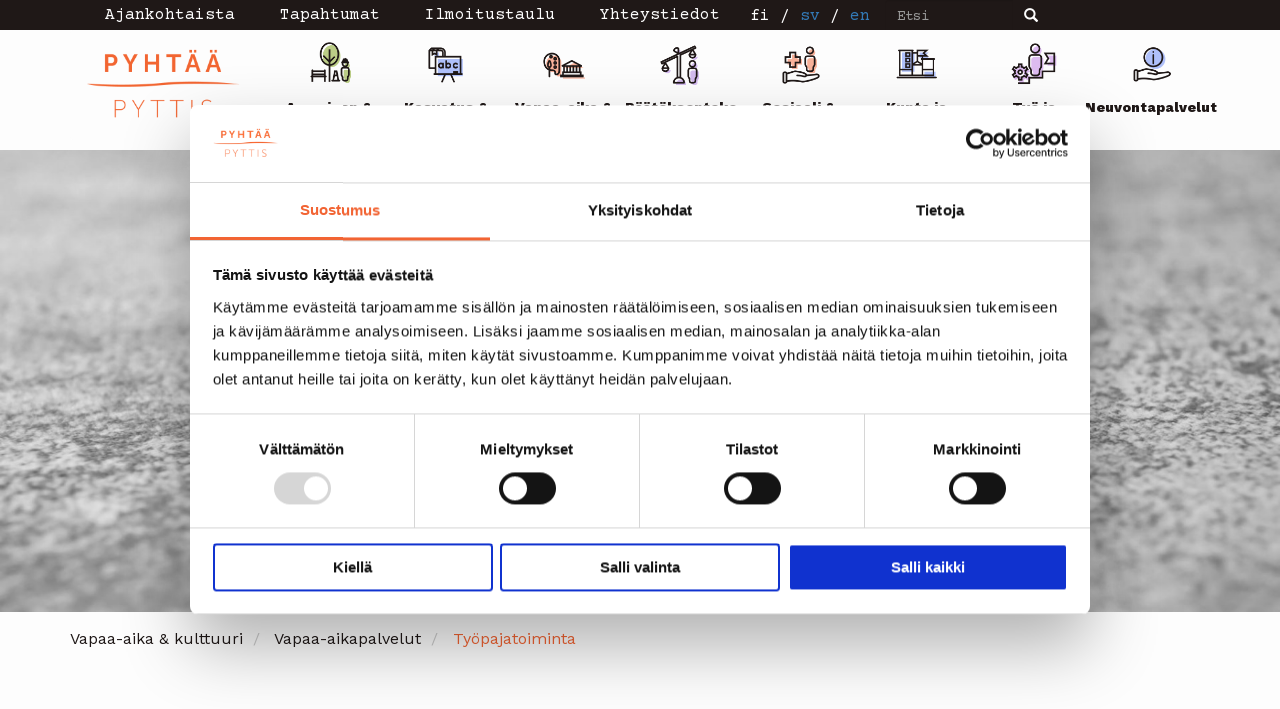

--- FILE ---
content_type: text/html; charset=UTF-8
request_url: https://pyhtaa.fi/fi/vapaa-aika-kulttuuri/vapaa-aikapalvelut/tyopajatoiminta
body_size: 23991
content:
<!DOCTYPE html>
<html  lang="fi" dir="ltr" prefix="og: https://ogp.me/ns#">
  <head>
    <meta charset="utf-8" />
<script type="text/javascript" id="Cookiebot" src="https://consent.cookiebot.com/uc.js" data-cbid="21be7c92-68a4-42d3-af14-c95a792fd392" data-blockingmode="auto" async="async"></script>
<meta name="description" content="Pyhtään nuorilla on mahdollisuus hakeutua Rannikkopajoille, jotka järjestävät nuorten työpajatoimintaa." />
<link rel="canonical" href="https://pyhtaa.fi/fi/vapaa-aika-kulttuuri/vapaa-aikapalvelut/tyopajatoiminta" />
<meta property="og:site_name" content="Pyhtää" />
<meta property="og:type" content="info" />
<meta property="og:url" content="https://pyhtaa.fi/vapaa-aika-kulttuuri/vapaa-aikapalvelut/tyopajatoiminta" />
<meta property="og:title" content="Työpajatoiminta | Pyhtää" />
<meta property="og:description" content="Pyhtään nuorilla on mahdollisuus hakeutua Rannikkopajoille, jotka järjestävät nuorten työpajatoimintaa." />
<meta property="og:image" content="https://pyhtaa.fi/sites/default/files/Images/Ylakuvat/AdobeStock_195003303.jpg" />
<meta property="og:image:url" content="https://pyhtaa.fi/sites/default/files/Images/Ylakuvat/AdobeStock_195003303.jpg" />
<meta name="Generator" content="Drupal 10 (https://www.drupal.org)" />
<meta name="MobileOptimized" content="width" />
<meta name="HandheldFriendly" content="true" />
<meta name="viewport" content="width=device-width, initial-scale=1.0" />
<link rel="stylesheet" href="https://fonts.googleapis.com/css?family=Work+Sans:800,regular|Courier+Prime:regular,700&amp;subset=latin-ext&amp;display=swap" media="all" />
<link rel="icon" href="/sites/default/files/Pyht%C3%A4%C3%A4_Favicon_0.png" type="image/png" />
<link rel="alternate" hreflang="fi" href="https://pyhtaa.fi/fi/vapaa-aika-kulttuuri/vapaa-aikapalvelut/tyopajatoiminta" />

    <title>Työpajatoiminta | Pyhtää</title>
    <link rel="stylesheet" media="all" href="https://cdn.jsdelivr.net/npm/@frontkom/g-hero-section@0.7.5/build/style.css" />
<link rel="stylesheet" media="all" href="https://cdn.jsdelivr.net/npm/@frontkom/g-section@0.4.3/build/style.css" />
<link rel="stylesheet" media="all" href="https://cdn.jsdelivr.net/npm/@frontkom/g-feature-box@0.1.0/build/style.css" />
<link rel="stylesheet" media="all" href="/sites/default/files/css/css_igLcjRCfv0pMNG5UlU-K3CmZQwGmYKLeaNkBGT9b5ys.css?delta=3&amp;language=fi&amp;theme=pyhtaa&amp;include=eJxlyEEOwjAMBdELufWRKjsxUWjCr-yEwu0RSCwQm9HoJWCvphicvkcJbpx9HtJWucrjB3KVhkJlDrupeWFtSHss92onxTOGdVYJozcEf7p25NmMTtMLvG8KjBguB__JC8wrOHk" />
<link rel="stylesheet" media="all" href="https://cdn.jsdelivr.net/npm/entreprise7pro-bootstrap@3.4.8/dist/css/bootstrap.min.css" integrity="sha256-zL9fLm9PT7/fK/vb1O9aIIAdm/+bGtxmUm/M1NPTU7Y=" crossorigin="anonymous" />
<link rel="stylesheet" media="all" href="https://cdn.jsdelivr.net/npm/@unicorn-fail/drupal-bootstrap-styles@0.0.2/dist/3.1.1/7.x-3.x/drupal-bootstrap.min.css" integrity="sha512-nrwoY8z0/iCnnY9J1g189dfuRMCdI5JBwgvzKvwXC4dZ+145UNBUs+VdeG/TUuYRqlQbMlL4l8U3yT7pVss9Rg==" crossorigin="anonymous" />
<link rel="stylesheet" media="all" href="https://cdn.jsdelivr.net/npm/@unicorn-fail/drupal-bootstrap-styles@0.0.2/dist/3.1.1/8.x-3.x/drupal-bootstrap.min.css" integrity="sha512-jM5OBHt8tKkl65deNLp2dhFMAwoqHBIbzSW0WiRRwJfHzGoxAFuCowGd9hYi1vU8ce5xpa5IGmZBJujm/7rVtw==" crossorigin="anonymous" />
<link rel="stylesheet" media="all" href="https://cdn.jsdelivr.net/npm/@unicorn-fail/drupal-bootstrap-styles@0.0.2/dist/3.2.0/7.x-3.x/drupal-bootstrap.min.css" integrity="sha512-U2uRfTiJxR2skZ8hIFUv5y6dOBd9s8xW+YtYScDkVzHEen0kU0G9mH8F2W27r6kWdHc0EKYGY3JTT3C4pEN+/g==" crossorigin="anonymous" />
<link rel="stylesheet" media="all" href="https://cdn.jsdelivr.net/npm/@unicorn-fail/drupal-bootstrap-styles@0.0.2/dist/3.2.0/8.x-3.x/drupal-bootstrap.min.css" integrity="sha512-JXQ3Lp7Oc2/VyHbK4DKvRSwk2MVBTb6tV5Zv/3d7UIJKlNEGT1yws9vwOVUkpsTY0o8zcbCLPpCBG2NrZMBJyQ==" crossorigin="anonymous" />
<link rel="stylesheet" media="all" href="https://cdn.jsdelivr.net/npm/@unicorn-fail/drupal-bootstrap-styles@0.0.2/dist/3.3.1/7.x-3.x/drupal-bootstrap.min.css" integrity="sha512-ZbcpXUXjMO/AFuX8V7yWatyCWP4A4HMfXirwInFWwcxibyAu7jHhwgEA1jO4Xt/UACKU29cG5MxhF/i8SpfiWA==" crossorigin="anonymous" />
<link rel="stylesheet" media="all" href="https://cdn.jsdelivr.net/npm/@unicorn-fail/drupal-bootstrap-styles@0.0.2/dist/3.3.1/8.x-3.x/drupal-bootstrap.min.css" integrity="sha512-kTMXGtKrWAdF2+qSCfCTa16wLEVDAAopNlklx4qPXPMamBQOFGHXz0HDwz1bGhstsi17f2SYVNaYVRHWYeg3RQ==" crossorigin="anonymous" />
<link rel="stylesheet" media="all" href="https://cdn.jsdelivr.net/npm/@unicorn-fail/drupal-bootstrap-styles@0.0.2/dist/3.4.0/8.x-3.x/drupal-bootstrap.min.css" integrity="sha512-tGFFYdzcicBwsd5EPO92iUIytu9UkQR3tLMbORL9sfi/WswiHkA1O3ri9yHW+5dXk18Rd+pluMeDBrPKSwNCvw==" crossorigin="anonymous" />
<link rel="stylesheet" media="all" href="/sites/default/files/css/css_0T_4PO4C6u42k9v9ASM3_cdZergbPeL-xhbx8ofoO9k.css?delta=12&amp;language=fi&amp;theme=pyhtaa&amp;include=eJxlyEEOwjAMBdELufWRKjsxUWjCr-yEwu0RSCwQm9HoJWCvphicvkcJbpx9HtJWucrjB3KVhkJlDrupeWFtSHss92onxTOGdVYJozcEf7p25NmMTtMLvG8KjBguB__JC8wrOHk" />

    <script src="https://kit.fontawesome.com/8df4e94f4e.js" defer crossorigin="anonymous"></script>
<script src="https://use.fontawesome.com/releases/v5.12.0/js/v4-shims.js" defer crossorigin="anonymous"></script>


  </head>

  <body class="is-mobile fontyourface page-node-464 path-node page-node-type-page has-glyphicons">
    <a href="#main-content" class="visually-hidden focusable skip-link">
      Hyppää pääsisältöön
    </a>
    
      <div class="dialog-off-canvas-main-canvas" data-off-canvas-main-canvas>
    
     
    <div id="topmenu">
      <div class="container">
          <div class="region region-topmenu">
    <nav role="navigation" aria-labelledby="block-topmenucurrent-menu" id="block-topmenucurrent">
            
  <h2 class="visually-hidden" id="block-topmenucurrent-menu">Topmenu - current</h2>
  

        
      <ul class="menu menu--topmenu---current nav">
                      <li class="first">
                                        <a href="https://pyhtaa.fi/fi/ajankohtaista">Ajankohtaista</a>
              </li>
                      <li>
                                        <a href="https://www.kymenlaaksonyt.fi/fi-FI/topic/652ab6c07cf67148ed296ea4?mode=event&amp;count=9">Tapahtumat</a>
              </li>
                      <li>
                                        <a href="https://pyhtaa.fi/fi/kunta/ilmoitustaulu">Ilmoitustaulu</a>
              </li>
                      <li class="last">
                                        <a href="/fi/yhteystiedot" data-drupal-link-system-path="node/2982">Yhteystiedot</a>
              </li>
        </ul>
  

  </nav>
<section class="language-switcher-language-url block block-language block-language-blocklanguage-interface clearfix" id="block-kielenvaihtaja" role="navigation">
  
    

      &nbsp;<nav>
  <ul class="links"><li hreflang="fi" data-drupal-link-system-path="node/464" class="is-active" aria-current="page"><a href="/fi/vapaa-aika-kulttuuri/vapaa-aikapalvelut/tyopajatoiminta" class="language-link is-active" hreflang="fi" data-drupal-link-system-path="node/464" aria-current="page">fi</a></li>
       / <li hreflang="sv" data-drupal-link-system-path="node/464"><a href="/sv/node/464" class="language-link" hreflang="sv" data-drupal-link-system-path="node/464">sv</a></li>
       / <li hreflang="en" data-drupal-link-system-path="node/464"><a href="/en/node/464" class="language-link" hreflang="en" data-drupal-link-system-path="node/464">en</a></li>
      </ul>
  </nav>
  </section>

<div class="search-block-form block block-search block-search-form-block" data-drupal-selector="search-block-form-3" id="block-pyhtaa-bootstrap-subtheme-search-form" role="search">
  
    
      <form action="/fi/search/node" method="get" id="search-block-form--3" accept-charset="UTF-8">
  <div class="form-item js-form-item form-type-search js-form-type-search form-item-keys js-form-item-keys form-no-label form-group">
      <label for="edit-keys--3" class="control-label sr-only">Etsi</label>
  
  
  <div class="input-group"><input title="Kirjoita haluamasi hakusanat." data-drupal-selector="edit-keys" class="form-search form-control" placeholder="Etsi" type="search" id="edit-keys--3" name="keys" value="" size="15" maxlength="128" data-toggle="tooltip" /><span class="input-group-btn"><button type="submit" value="Etsi" class="button js-form-submit form-submit btn-primary btn icon-only"><span class="sr-only">Etsi</span><span class="icon glyphicon glyphicon-search" aria-hidden="true"></span></button></span></div>

  
  
  </div>
<div class="form-actions form-group js-form-wrapper form-wrapper" data-drupal-selector="edit-actions" id="edit-actions--3"></div>

</form>

  </div>
<nav role="navigation" aria-labelledby="block-topmenucurrent-2-menu" id="block-topmenucurrent-2">
            
  <h2 class="visually-hidden" id="block-topmenucurrent-2-menu">Mobiilivalikko</h2>
  

                        

      <button class='toggle-topmenu' aria-label='ylävalikko'><i class='fas fa-bars'></i></button>
    <ul>
                    <li class="first">
                                <a href="https://pyhtaa.fi/fi/ajankohtaista">Ajankohtaista</a>
      </li>
                    <li>
                                <a href="https://www.kymenlaaksonyt.fi/fi-FI/topic/652ab6c07cf67148ed296ea4?mode=event&amp;count=9">Tapahtumat</a>
      </li>
                    <li>
                                <a href="https://pyhtaa.fi/fi/kunta/ilmoitustaulu">Ilmoitustaulu</a>
      </li>
                    <li class="last">
                                <a href="/fi/yhteystiedot" data-drupal-link-system-path="node/2982">Yhteystiedot</a>
      </li>
        </ul>
  
  </nav>

  </div>

      </div>
    </div>
        <div class='backdrop' aria-hidden='true'></div>
  <div id="mainmenu">
  <div class="container"> 
        <header class="navbar navbar-default container" id="navbar" role="banner">
            <div class="navbar-header">
          <div class="region region-navigation">
          <a class="logo navbar-btn pull-left" href="/fi" title="Etusivu" rel="home">
      <img src="/sites/default/files/pyhtaa-logo-vertical-color.png" alt="Etusivu" />
    </a>
      <nav role="navigation" aria-labelledby="block-paavalikko-2-menu" id="block-paavalikko-2">
            
  <h2 class="visually-hidden" id="block-paavalikko-2-menu">Päävalikko</h2>
  

                        

      <ul>
                        <li class="has-children parent first">
                                                             
                        <a href="/fi/asuminen-ymparisto" data-drupal-link-system-path="node/2976">Asuminen &amp; ympäristö  </a>
                                <ul>
          <li>
        <a href="/fi/asuminen-ymparisto" data-drupal-link-system-path="node/2976">Asuminen &amp; ympäristö</a>
      </li>
                        <li class="has-children first">
                                           
                        <a href="/fi/asuminen-ymparisto/asuminen" data-drupal-link-system-path="node/371">Asuminen </a>
                  <button class='arrow-button-right' aria-label='Avaa alavalikko'><i class="fas fa-arrow-right"></i></button> 
          <button class='arrow-button-down' aria-label='Sulje alavalikko'><i class='fas fa-arrow-down'></i></button>
                                <ul>
                        <li class="no-children first">
                                                <a href="/fi/asuminen-ymparisto/asuminen/vuokra-asunnot" data-drupal-link-system-path="node/394">Vuokra-asunnot</a>
                      </li>
                    <li class="no-children">
                                                <a href="/fi/asuminen-ymparisto/asuminen/vanhusten-asunnot" data-drupal-link-system-path="node/395">Vanhusten asunnot</a>
                      </li>
                    <li class="has-children">
                                           
                        <a href="/fi/asuminen-ymparisto/asuminen/jatehuolto" data-drupal-link-system-path="node/396">Jätehuolto </a>
                  <button class='arrow-button-right' aria-label='Avaa alavalikko'><i class="fas fa-arrow-right"></i></button> 
          <button class='arrow-button-down' aria-label='Sulje alavalikko'><i class='fas fa-arrow-down'></i></button>
                                <ul>
                        <li class="no-children first">
                                                <a href="/fi/asuminen-ymparisto/asuminen/jatehuolto/hyotyjate" data-drupal-link-system-path="node/397">Hyötyjäte</a>
                      </li>
                    <li class="no-children last">
                                                <a href="/fi/asuminen-ymparisto/asuminen/jatehuolto/vieraslajit" data-drupal-link-system-path="node/3666">Vieraslajit</a>
                      </li>
        </ul>
      
              </li>
                    <li class="no-children">
                                                <a href="/fi/asuminen-ymparisto/asuminen/nuohous" data-drupal-link-system-path="node/398">Nuohous</a>
                      </li>
                    <li class="has-children">
                                           
                        <a href="/fi/asuminen-ymparisto/asuminen/vesihuolto" data-drupal-link-system-path="node/399">Vesihuolto </a>
                  <button class='arrow-button-right' aria-label='Avaa alavalikko'><i class="fas fa-arrow-right"></i></button> 
          <button class='arrow-button-down' aria-label='Sulje alavalikko'><i class='fas fa-arrow-down'></i></button>
                                <ul>
                        <li class="no-children first last">
                                                <a href="/fi/asuminen-ymparisto/asuminen/vesihuolto/vesiosuuskunnat" data-drupal-link-system-path="node/2884">Vesiosuuskunnat</a>
                      </li>
        </ul>
      
              </li>
                    <li class="has-children">
                                           
                        <a href="/fi/asuminen-ymparisto/asuminen/energia" data-drupal-link-system-path="node/3699">Energia </a>
                  <button class='arrow-button-right' aria-label='Avaa alavalikko'><i class="fas fa-arrow-right"></i></button> 
          <button class='arrow-button-down' aria-label='Sulje alavalikko'><i class='fas fa-arrow-down'></i></button>
                                <ul>
                        <li class="no-children first">
                                                <a href="/fi/asuminen-ymparisto/asuminen/energia/sahko" data-drupal-link-system-path="node/400">Sähkö</a>
                      </li>
                    <li class="no-children last">
                                                <a href="/fi/asuminen-ymparisto/asuminen/energia/siltakylan-kaukolampoverkosto" data-drupal-link-system-path="node/401">Siltakylän kaukolämpöverkosto</a>
                      </li>
        </ul>
      
              </li>
                    <li class="no-children last">
                                                <a href="/fi/asuminen-ymparisto/asuminen/tietoliikenneyhteydet" data-drupal-link-system-path="node/3462">Tietoliikenneyhteydet</a>
                      </li>
        </ul>
      
              </li>
                    <li class="has-children">
                                           
                        <a href="/fi/asuminen-ymparisto/tontit" data-drupal-link-system-path="node/373">Tontit </a>
                  <button class='arrow-button-right' aria-label='Avaa alavalikko'><i class="fas fa-arrow-right"></i></button> 
          <button class='arrow-button-down' aria-label='Sulje alavalikko'><i class='fas fa-arrow-down'></i></button>
                                <ul>
                        <li class="no-children first">
                                                <a href="/fi/asuminen-ymparisto/tontit/kerrostalotontit" data-drupal-link-system-path="node/402">Kerrostalotontit</a>
                      </li>
                    <li class="no-children">
                                                <a href="/fi/asuminen-ymparisto/tontit/omakotitontit" data-drupal-link-system-path="node/582">Omakotitontit</a>
                      </li>
                    <li class="no-children">
                                                <a href="/fi/asuminen-ymparisto/tontit/rivitalotontit" data-drupal-link-system-path="node/1417">Rivitalotontit</a>
                      </li>
                    <li class="no-children">
                                                <a href="/fi/asuminen-ymparisto/tontit/omakotitonttien-myynti-ja-varausehdot" data-drupal-link-system-path="node/1416">Omakotitonttien myynti- ja varausehdot</a>
                      </li>
                    <li class="no-children">
                                                <a href="/fi/asuminen-ymparisto/tontit/yritystonttien-yleiset-varausehdot" data-drupal-link-system-path="node/3171">Yritystonttien yleiset varausehdot</a>
                      </li>
                    <li class="no-children">
                                                <a href="/fi/asuminen-ymparisto/tontit/keihassalmi" data-drupal-link-system-path="node/4053">Keihässalmi</a>
                      </li>
                    <li class="no-children last">
                                                <a href="https://pyhtaa.fi/fi/minitalot">Minitalot</a>
                      </li>
        </ul>
      
              </li>
                    <li class="has-children">
                                           
                        <a href="/fi/asuminen-ymparisto/kaavoitus" data-drupal-link-system-path="node/404">Kaavoitus </a>
                  <button class='arrow-button-right' aria-label='Avaa alavalikko'><i class="fas fa-arrow-right"></i></button> 
          <button class='arrow-button-down' aria-label='Sulje alavalikko'><i class='fas fa-arrow-down'></i></button>
                                <ul>
                        <li class="no-children first">
                                                <a href="/fi/asuminen-ymparisto/kaavoitus/maakuntakaava" data-drupal-link-system-path="node/408">Maakuntakaava</a>
                      </li>
                    <li class="no-children">
                                                <a href="/fi/asuminen-ymparisto/kaavoitus/yleiskaavat" data-drupal-link-system-path="node/409">Yleiskaava</a>
                      </li>
                    <li class="no-children">
                                                <a href="/fi/asuminen-ymparisto/kaavoitus/asemakaavat" data-drupal-link-system-path="node/410">Asemakaavat</a>
                      </li>
                    <li class="no-children">
                                                <a href="/fi/asuminen-ymparisto/kaavoitus/osallistuminen" data-drupal-link-system-path="node/407">Osallistuminen</a>
                      </li>
                    <li class="no-children">
                                                <a href="/fi/asuminen-ymparisto/kaavoitus/kartat" data-drupal-link-system-path="node/508">Kartat</a>
                      </li>
                    <li class="has-children last">
                                           
                        <a href="/fi/asuminen-ymparisto/kaavoitus/vireilla-olevat-kaavoitustyot" data-drupal-link-system-path="node/405">Vireillä olevat kaavoitustyöt </a>
                  <button class='arrow-button-right' aria-label='Avaa alavalikko'><i class="fas fa-arrow-right"></i></button> 
          <button class='arrow-button-down' aria-label='Sulje alavalikko'><i class='fas fa-arrow-down'></i></button>
                                <ul>
                        <li class="no-children first">
                                                <a href="/fi/asuminen-ymparisto/kaavoitus/vireilla-olevat-kaavoitustyot/aurinkopuiston-yleiskaava" data-drupal-link-system-path="node/4418">Aurinkopuiston yleiskaava</a>
                      </li>
                    <li class="no-children">
                                                <a href="/fi/asuminen-ymparisto/kaavoitus/vireilla-olevat-kaavoitustyot/pyhtaan-rannikko-ja-saaristoalueen" data-drupal-link-system-path="node/2447">Pyhtään rannikko- ja saaristoalueen osayleiskaava</a>
                      </li>
                    <li class="no-children last">
                                                <a href="/fi/asuminen-ymparisto/kaavoitus/vireilla-olevat-kaavoitustyot/kirkonkylan-asemakaavojen-osittainen" data-drupal-link-system-path="node/4149">Kirkonkylän asemakaavojen osittainen kumoaminen</a>
                      </li>
        </ul>
      
              </li>
        </ul>
      
              </li>
                    <li class="has-children">
                                           
                        <a href="/fi/asuminen-ymparisto/rakennusvalvonta" data-drupal-link-system-path="node/375">Rakennusvalvonta </a>
                  <button class='arrow-button-right' aria-label='Avaa alavalikko'><i class="fas fa-arrow-right"></i></button> 
          <button class='arrow-button-down' aria-label='Sulje alavalikko'><i class='fas fa-arrow-down'></i></button>
                                <ul>
                        <li class="has-children first">
                                           
                        <a href="/fi/asuminen-ymparisto/rakennusvalvonta/rakentamisen-luvat" data-drupal-link-system-path="node/385">Rakentamisen luvat </a>
                  <button class='arrow-button-right' aria-label='Avaa alavalikko'><i class="fas fa-arrow-right"></i></button> 
          <button class='arrow-button-down' aria-label='Sulje alavalikko'><i class='fas fa-arrow-down'></i></button>
                                <ul>
                        <li class="no-children first">
                                                <a href="/fi/asuminen-ymparisto/rakennusvalvonta/rakentamisen-luvat/maisematyolupa" data-drupal-link-system-path="node/389">Maisematyölupa</a>
                      </li>
                    <li class="no-children">
                                                <a href="/fi/asuminen-ymparisto/rakennusvalvonta/rakentamisen-luvat/poikkeamislupa" data-drupal-link-system-path="node/391">Poikkeamislupa</a>
                      </li>
                    <li class="no-children">
                                                <a href="/fi/asuminen-ymparisto/rakennusvalvonta/rakentamisen-luvat/purkamislupa" data-drupal-link-system-path="node/390">Purkamislupa</a>
                      </li>
                    <li class="no-children last">
                                                <a href="/fi/asuminen-ymparisto/rakennusvalvonta/rakentamisen-luvat/rakentamislupa" data-drupal-link-system-path="node/386">Rakentamislupa</a>
                      </li>
        </ul>
      
              </li>
                    <li class="no-children">
                                                <a href="/fi/asuminen-ymparisto/rakentaminen/rakennusvalvonta/maa-ainesasiat" data-drupal-link-system-path="node/384">Maa-ainesasiat</a>
                      </li>
                    <li class="no-children">
                                                <a href="/fi/asuminen-ymparisto/rakennusvalvonta/rakennusjarjestys" data-drupal-link-system-path="node/376">Rakennusjärjestys</a>
                      </li>
                    <li class="no-children">
                                                <a href="/fi/asuminen-ymparisto/rakennusvalvonta/rakennusvalvonnan-viranomaistehtavien-maksut" data-drupal-link-system-path="node/377">Rakennusvalvonnan viranomaistehtävien maksut</a>
                      </li>
                    <li class="no-children">
                                                <a href="/fi/asuminen-ymparisto/rakentaminen/rakennusvalvonta/rakentamisen-energiatehokkuus" data-drupal-link-system-path="node/382">Rakentamisen energiatehokkuus</a>
                      </li>
                    <li class="no-children">
                                                <a href="/fi/asuminen-ymparisto/rakennusvalvonta/suunnittelijat-ja-tyonjohtajat" data-drupal-link-system-path="node/378">Suunnittelijat ja työnjohtajat</a>
                      </li>
                    <li class="no-children last">
                                                <a href="/fi/asuminen-ymparisto/rakennusvalvonta/rakentamislaki-ukk" data-drupal-link-system-path="node/4486">Uusi rakentamislaki</a>
                      </li>
        </ul>
      
              </li>
                    <li class="has-children">
                                           
                        <a href="/fi/asuminen-ymparisto/alueiden-yllapito-ja-kiinteistohuolto" data-drupal-link-system-path="node/411">Alueiden ylläpito ja kiinteistöhuolto </a>
                  <button class='arrow-button-right' aria-label='Avaa alavalikko'><i class="fas fa-arrow-right"></i></button> 
          <button class='arrow-button-down' aria-label='Sulje alavalikko'><i class='fas fa-arrow-down'></i></button>
                                <ul>
                        <li class="has-children first">
                                           
                        <a href="/fi/asuminen-ymparisto/alueiden-yllapito-ja-kiinteistohuolto/kadut-ja-tiet" data-drupal-link-system-path="node/417">Kadut ja tiet </a>
                  <button class='arrow-button-right' aria-label='Avaa alavalikko'><i class="fas fa-arrow-right"></i></button> 
          <button class='arrow-button-down' aria-label='Sulje alavalikko'><i class='fas fa-arrow-down'></i></button>
                                <ul>
                        <li class="no-children first">
                                                <a href="/fi/asuminen-ymparisto/alueiden-yllapito-ja-kiinteistohuolto/kadut-ja-tiet/kunnossapitoluokitus" data-drupal-link-system-path="node/1425">Kunnossapitoluokitus</a>
                      </li>
                    <li class="no-children">
                                                <a href="/fi/asuminen-ymparisto/alueiden-yllapito-ja-kiinteistohuolto/kadut-ja-tiet/puut-ja-pensaat" data-drupal-link-system-path="node/3665">Puut ja pensaat</a>
                      </li>
                    <li class="no-children last">
                                                <a href="/fi/asuminen-ymparisto/alueiden-yllapito-ja-kiinteistohuolto/kadut-ja-tiet/tiennimet-ja-kyltit" data-drupal-link-system-path="node/2567">Tiennimet ja kyltit</a>
                      </li>
        </ul>
      
              </li>
                    <li class="has-children">
                                           
                        <a href="/fi/asuminen-ymparisto/alueiden-yllapito-ja-kiinteistohuolto/yleiset-alueet" data-drupal-link-system-path="node/412">Yleiset alueet </a>
                  <button class='arrow-button-right' aria-label='Avaa alavalikko'><i class="fas fa-arrow-right"></i></button> 
          <button class='arrow-button-down' aria-label='Sulje alavalikko'><i class='fas fa-arrow-down'></i></button>
                                <ul>
                        <li class="no-children first">
                                                <a href="/fi/asuminen-ymparisto/alueiden-yllapito-ja-kiinteistohuolto/yleiset-alueet/venepaikat" data-drupal-link-system-path="node/416">Venepaikat</a>
                      </li>
                    <li class="no-children">
                                                <a href="/fi/asuminen-ymparisto/alueiden-yllapito-ja-kiinteistohuolto/yleiset-alueet/leikkipaikat" data-drupal-link-system-path="node/413">Leikkipaikat</a>
                      </li>
                    <li class="no-children last">
                                                <a href="/fi/asuminen-ymparisto/alueiden-yllapito-ja-kiinteistohuolto/yleiset-alueet/matonpesupaikat" data-drupal-link-system-path="node/414">Matonpesupaikat</a>
                      </li>
        </ul>
      
              </li>
                    <li class="no-children last">
                                                <a href="/fi/asuminen-ymparisto/alueiden-yllapito-ja-kiinteistohuolto/yksityistiet" data-drupal-link-system-path="node/3989">Yksityistiet</a>
                      </li>
        </ul>
      
              </li>
                    <li class="no-children">
                                                <a href="/fi/asuminen-ymparisto/mittaustoimi-ja-sijaintikatselmukset" data-drupal-link-system-path="node/2153">Mittaustoimi ja sijaintikatselmukset</a>
                      </li>
                    <li class="has-children">
                                           
                        <a href="/fi/asuminen-ymparisto/turvallisuus-ja-jarjestys" data-drupal-link-system-path="node/498">Turvallisuus ja järjestys </a>
                  <button class='arrow-button-right' aria-label='Avaa alavalikko'><i class="fas fa-arrow-right"></i></button> 
          <button class='arrow-button-down' aria-label='Sulje alavalikko'><i class='fas fa-arrow-down'></i></button>
                                <ul>
                        <li class="no-children first">
                                                <a href="/fi/asuminen-ymparisto/turvallisuus-ja-jarjestys/poikkeustilanteiden-tiedottaminen" data-drupal-link-system-path="node/562">Poikkeustilanteiden tiedottaminen</a>
                      </li>
                    <li class="no-children">
                                                <a href="/fi/asuminen-ymparisto/turvallisuus-ja-jarjestys/avotulen-teko" data-drupal-link-system-path="node/504">Avotulen teko</a>
                      </li>
                    <li class="no-children">
                                                <a href="/fi/asuminen-ymparisto/turvallisuus-ja-jarjestys/hatanumerot" data-drupal-link-system-path="node/499">Hätänumerot</a>
                      </li>
                    <li class="no-children">
                                                <a href="/fi/asuminen-ymparisto/turvallisuus-ja-jarjestys/jarjestysluvat" data-drupal-link-system-path="node/503">Järjestysluvat</a>
                      </li>
                    <li class="no-children">
                                                <a href="/fi/asuminen-ymparisto/turvallisuus-ja-jarjestys/liikenneturvallisuus" data-drupal-link-system-path="node/505">Liikenneturvallisuus</a>
                      </li>
                    <li class="no-children">
                                                <a href="/fi/asuminen-ymparisto/turvallisuus-ja-jarjestys/pelastuslaitos-ja-pelastussuunnitelmat" data-drupal-link-system-path="node/501">Pelastuslaitos ja pelastussuunnitelmat</a>
                      </li>
                    <li class="no-children">
                                                <a href="/fi/asuminen-ymparisto/turvallisuus-ja-jarjestys/poliisi" data-drupal-link-system-path="node/500">Poliisi</a>
                      </li>
                    <li class="no-children last">
                                                <a href="/fi/asuminen-ymparisto/turvallisuus-ja-jarjestys/vaestonsuojelu" data-drupal-link-system-path="node/502">Väestönsuojelu</a>
                      </li>
        </ul>
      
              </li>
                    <li class="has-children">
                                           
                        <a href="/fi/asuminen-ymparisto/joukkoliikenne" data-drupal-link-system-path="node/506">Joukkoliikenne </a>
                  <button class='arrow-button-right' aria-label='Avaa alavalikko'><i class="fas fa-arrow-right"></i></button> 
          <button class='arrow-button-down' aria-label='Sulje alavalikko'><i class='fas fa-arrow-down'></i></button>
                                <ul>
                        <li class="no-children first">
                                                <a href="/fi/asuminen-ymparisto/joukkoliikenne/aikataulut" data-drupal-link-system-path="node/507">Aikataulut</a>
                      </li>
                    <li class="no-children">
                                                <a href="/fi/asuminen-ymparisto/joukkoliikenne/asiointitaksi" data-drupal-link-system-path="node/4597">Asiointitaksi</a>
                      </li>
                    <li class="no-children last">
                                                <a href="/fi/asuminen-ymparisto/joukkoliikenne/joukkoliikenne" data-drupal-link-system-path="node/509">Joukkoliikenne</a>
                      </li>
        </ul>
      
              </li>
                    <li class="has-children">
                                           
                        <a href="/fi/asuminen-ymparisto/ymparistonsuojelu-ja-ymparistoterveys" data-drupal-link-system-path="node/513">Ympäristönsuojelu ja ympäristöterveys </a>
                  <button class='arrow-button-right' aria-label='Avaa alavalikko'><i class="fas fa-arrow-right"></i></button> 
          <button class='arrow-button-down' aria-label='Sulje alavalikko'><i class='fas fa-arrow-down'></i></button>
                                <ul>
                        <li class="has-children first">
                                           
                        <a href="/fi/asuminen-ymparisto/ymparistonsuojelu-ja-ymparistoterveys/elainlaakari" data-drupal-link-system-path="node/472">Eläinlääkäri </a>
                  <button class='arrow-button-right' aria-label='Avaa alavalikko'><i class="fas fa-arrow-right"></i></button> 
          <button class='arrow-button-down' aria-label='Sulje alavalikko'><i class='fas fa-arrow-down'></i></button>
                                <ul>
                        <li class="no-children first last">
                                                <a href="/node/199dc9ee-1779-4a5b-aac8-e47578f7603f">Löytöeläimet</a>
                      </li>
        </ul>
      
              </li>
                    <li class="no-children">
                                                <a href="/fi/asuminen-ymparisto/ymparisto/ymparistonsuojelu-ja-ymparistoterveydenhuolto" data-drupal-link-system-path="node/514">Ympäristöterveys</a>
                      </li>
                    <li class="no-children">
                                                <a href="/fi/asuminen-ymparisto/ymparistonsuojelu-ja-ymparistoterveys/materiaalia-ja-linkkeja" data-drupal-link-system-path="node/515">Materiaalia ja linkkejä</a>
                      </li>
                    <li class="no-children last">
                                                <a href="/fi/asuminen-ymparisto/ymparisto/hylatyt-ajoneuvot" data-drupal-link-system-path="node/2441">Hylätyt ajoneuvot</a>
                      </li>
        </ul>
      
              </li>
                    <li class="no-children last">
                                                <a href="/fi/asuminen-ymparisto/valmiussuunnittelu" data-drupal-link-system-path="node/516">Valmiussuunnittelu</a>
                      </li>
        </ul>
      
              </li>
                    <li class="has-children parent">
                                                             
                        <a href="/fi/kasvatus-koulutus" data-drupal-link-system-path="node/2977">Kasvatus &amp; koulutus  </a>
                                <ul>
          <li>
        <a href="/fi/kasvatus-koulutus" data-drupal-link-system-path="node/2977">Kasvatus &amp; koulutus</a>
      </li>
                        <li class="has-children first">
                                           
                        <a href="/fi/kasvatus-koulutus/varhaiskasvatus" data-drupal-link-system-path="node/490">Varhaiskasvatus </a>
                  <button class='arrow-button-right' aria-label='Avaa alavalikko'><i class="fas fa-arrow-right"></i></button> 
          <button class='arrow-button-down' aria-label='Sulje alavalikko'><i class='fas fa-arrow-down'></i></button>
                                <ul>
                        <li class="no-children first">
                                                <a href="/fi/kasvatus-koulutus/varhaiskasvatus/kunnallinen-varhaiskasvatus" data-drupal-link-system-path="node/2602">Kunnallinen varhaiskasvatus</a>
                      </li>
                    <li class="no-children">
                                                <a href="/fi/kasvatus-koulutus/varhaiskasvatus/yksityinen-varhaiskasvatus" data-drupal-link-system-path="node/2603">Yksityinen varhaiskasvatus</a>
                      </li>
                    <li class="no-children">
                                                <a href="/fi/kasvatus-koulutus/paivahoito-ja-varhaiskasvatus/hakeminen-varhaiskasvatukseen" data-drupal-link-system-path="node/2605">Hakeminen varhaiskasvatukseen</a>
                      </li>
                    <li class="no-children last">
                                                <a href="/fi/kasvatus-koulutus/paivahoito-ja-varhaiskasvatus/varhaiskasvatuksen-asiakasmaksut" data-drupal-link-system-path="node/4523">Varhaiskasvatuksen asiakasmaksut</a>
                      </li>
        </ul>
      
              </li>
                    <li class="has-children">
                                           
                        <a href="/fi/kasvatus-koulutus/esiopetus" data-drupal-link-system-path="node/422">Esiopetus </a>
                  <button class='arrow-button-right' aria-label='Avaa alavalikko'><i class="fas fa-arrow-right"></i></button> 
          <button class='arrow-button-down' aria-label='Sulje alavalikko'><i class='fas fa-arrow-down'></i></button>
                                <ul>
                        <li class="no-children first last">
                                                <a href="/fi/kasvatus-koulutus/esiopetus/esiopetukseen-ilmoittautuminen-ja-taydentavaan-varhaiskasvatukseen" data-drupal-link-system-path="node/2156">Esiopetukseen ilmoittautuminen ja täydentävään varhaiskasvatukseen hakeminen</a>
                      </li>
        </ul>
      
              </li>
                    <li class="no-children">
                                                <a href="/fi/kasvatus-koulutus/perusopetus" data-drupal-link-system-path="node/423">Perusopetus</a>
                      </li>
                    <li class="no-children">
                                                <a href="/fi/kasvatus-koulutus/aamu-ja-iltapaivatoiminta" data-drupal-link-system-path="node/424">Aamu- ja iltapäivätoiminta</a>
                      </li>
                    <li class="no-children">
                                                <a href="/fi/kasvatus-koulutus/tyo-ja-lomapaivat" data-drupal-link-system-path="node/426">Työ- ja lomapäivät</a>
                      </li>
                    <li class="no-children">
                                                <a href="/fi/kasvatus-koulutus/koulukuljetukset" data-drupal-link-system-path="node/3218">Koulukuljetukset</a>
                      </li>
                    <li class="no-children">
                                                <a href="/fi/kasvatus-koulutus/ruokalista" data-drupal-link-system-path="node/427">Ruokalista</a>
                      </li>
                    <li class="no-children">
                                                <a href="/fi/kasvatus-koulutus/ruokapalvelu" data-drupal-link-system-path="node/3728">Ruokapalvelu</a>
                      </li>
                    <li class="no-children">
                                                <a href="/fi/kasvatus-koulutus/oppilashuolto" data-drupal-link-system-path="node/429">Oppilashuolto</a>
                      </li>
                    <li class="no-children">
                                                <a href="/fi/kasvatus-koulutus/kansalaisopisto" data-drupal-link-system-path="node/431">Kansalaisopisto</a>
                      </li>
                    <li class="no-children">
                                                <a href="/fi/kasvatus-koulutus/liikkuva-koulu" data-drupal-link-system-path="node/2352">Liikkuva koulu</a>
                      </li>
                    <li class="no-children">
                                                <a href="/fi/kasvatus-koulutus/monikulttuurisuus" data-drupal-link-system-path="node/428">Monikulttuurisuus</a>
                      </li>
                    <li class="no-children last">
                                                <a href="/fi/kasvatus-koulutus/vanhempaintoiminta" data-drupal-link-system-path="node/430">Vanhempaintoiminta</a>
                      </li>
        </ul>
      
              </li>
                    <li class="has-children parent active active-trail">
                                                             
                        <a href="/fi/vapaa-aika-kulttuuri" class="active-trail" data-drupal-link-system-path="node/2978">Vapaa-aika &amp; kulttuuri  </a>
                                <ul>
          <li>
        <a href="/fi/vapaa-aika-kulttuuri" class="active-trail" data-drupal-link-system-path="node/2978">Vapaa-aika &amp; kulttuuri</a>
      </li>
                        <li class="has-children active active-trail first">
                                           
                        <a href="/fi/vapaa-aika-kulttuuri/vapaa-aikapalvelut" title="Vapaa-aikapalvelut etusivu, yhteystiedot" class="active-trail" data-drupal-link-system-path="node/462">Vapaa-aikapalvelut </a>
                  <button class='arrow-button-right' aria-label='Avaa alavalikko'><i class="fas fa-arrow-right"></i></button> 
          <button class='arrow-button-down' aria-label='Sulje alavalikko'><i class='fas fa-arrow-down'></i></button>
                                <ul>
                        <li class="no-children first">
                                                <a href="/fi/liikunta" title="Perustietoa liikuntapalveluista." data-drupal-link-system-path="node/433">Liikunta</a>
                      </li>
                    <li class="no-children">
                                                <a href="/fi/ohjattu-liikunta" title="Ohjatun liikunnan aikataulu ja lisätiedot" data-drupal-link-system-path="node/2204">Ohjattu liikunta</a>
                      </li>
                    <li class="no-children">
                                                <a href="/fi/vapaa-aika-kulttuuri/vapaa-aikapalvelut/liikuntaneuvonta" title="Tietoa liikuntaneuvonnasta ja ohjeet ajanvaraukseen" data-drupal-link-system-path="node/3188">Liikuntaneuvonta</a>
                      </li>
                    <li class="no-children">
                                                <a href="/fi/liikuntapaikat" title="Tietoa kunnan liikuntapaikoista" data-drupal-link-system-path="node/435">Liikuntapaikat</a>
                      </li>
                    <li class="has-children">
                                           
                        <a href="/fi/nuorisotilat" title="Tietoa kunnan nuorisotilojen aukioloista ja toiminnasta" data-drupal-link-system-path="node/458">Nuorisotilat </a>
                  <button class='arrow-button-right' aria-label='Avaa alavalikko'><i class="fas fa-arrow-right"></i></button> 
          <button class='arrow-button-down' aria-label='Sulje alavalikko'><i class='fas fa-arrow-down'></i></button>
                                <ul>
                        <li class="no-children first last">
                                                <a href="/fi/leirit" data-drupal-link-system-path="node/3850">Vapaa-aikapalveluiden kesäohjelmaa lapsille ja nuorille 2025</a>
                      </li>
        </ul>
      
              </li>
                    <li class="has-children">
                                           
                        <a href="/fi/ohjaamo" title="Tietoa Pyhtään Ohjaamosta ja yhteystiedot." data-drupal-link-system-path="node/2691">Pyhtään Ohjaamo </a>
                  <button class='arrow-button-right' aria-label='Avaa alavalikko'><i class="fas fa-arrow-right"></i></button> 
          <button class='arrow-button-down' aria-label='Sulje alavalikko'><i class='fas fa-arrow-down'></i></button>
                                <ul>
                        <li class="no-children first last">
                                                <a href="/fi/ohjaamo/digituki" data-drupal-link-system-path="node/3852">Digituki</a>
                      </li>
        </ul>
      
              </li>
                    <li class="no-children">
                                                <a href="/fi/kesatyo" title="Tietoa kunnan kesätyöpaikoista ja kesätyösetelistä." data-drupal-link-system-path="node/3374">Kesätyö</a>
                      </li>
                    <li class="no-children">
                                                <a href="/fi/vapaa-aika-kulttuuri/vapaa-aikapalvelut/vapaa-aikapalveluiden-avustukset" title="Tietoa järjestöille myönnettävistä avustuksista ja urheiluapurahoista" data-drupal-link-system-path="node/3276">Vapaa-aikapalveluiden avustukset</a>
                      </li>
                    <li class="no-children">
                                                <a href="/fi/nuorisovaltuusto" title="Tietoa Pyhtään nuorisovaltuustosta" data-drupal-link-system-path="node/459">Nuorisovaltuusto</a>
                      </li>
                    <li class="no-children active active-trail">
                                                <a href="/fi/vapaa-aika-kulttuuri/vapaa-aikapalvelut/tyopajatoiminta" title="Työpajatoiminnan perustiedot ja yhteystiedot" class="active-trail is-active" data-drupal-link-system-path="node/464" aria-current="page">Työpajatoiminta</a>
                      </li>
                    <li class="no-children last">
                                                <a href="/fi/vapaa-aika-kulttuuri/vapaa-aikapalvelut/etsiva-nuorisotyo" title="Perustietoa etsivästä nuorisotyöstä ja yhteystiedot" data-drupal-link-system-path="node/461">Etsivä nuorisotyö</a>
                      </li>
        </ul>
      
              </li>
                    <li class="has-children">
                                           
                        <a href="/fi/vapaa-aika-kulttuuri/kulttuuri-ja-museo" data-drupal-link-system-path="node/442">Kulttuuri ja museo </a>
                  <button class='arrow-button-right' aria-label='Avaa alavalikko'><i class="fas fa-arrow-right"></i></button> 
          <button class='arrow-button-down' aria-label='Sulje alavalikko'><i class='fas fa-arrow-down'></i></button>
                                <ul>
                        <li class="no-children first">
                                                <a href="/fi/vapaa-aika-kulttuuri/kulttuuri-ja-museo/kulttuurin-avustukset" data-drupal-link-system-path="node/443">Avustukset</a>
                      </li>
                    <li class="no-children">
                                                <a href="/fi/vapaa-aika-kulttuuri/kulttuuri-ja-museo/elfbrandtin-talo" data-drupal-link-system-path="node/448">Elfbrandtin talo</a>
                      </li>
                    <li class="no-children">
                                                <a href="/fi/vapaa-aika-kulttuuri/kulttuuri-ja-museo/kaunissaaren-saaristolaismuseo" data-drupal-link-system-path="node/2889">Kaunissaaren Saaristolaismuseo</a>
                      </li>
                    <li class="no-children">
                                                <a href="/fi/vapaa-aika-kulttuuri/kulttuuri-ja-museo/kotiseutumuseo" data-drupal-link-system-path="node/445">Kotiseutumuseo</a>
                      </li>
                    <li class="no-children">
                                                <a href="/fi/vapaa-aika-kulttuuri/kulttuuri-ja-museo/kulttuuripolku" data-drupal-link-system-path="node/446">Kulttuuripolku</a>
                      </li>
                    <li class="no-children">
                                                <a href="/fi/vapaa-aika-kulttuuri/kulttuuri-ja-museo/lastenkulttuuri" data-drupal-link-system-path="node/2695">Lastenkulttuuri</a>
                      </li>
                    <li class="no-children">
                                                <a href="/fi/vapaa-aika-kulttuuri/kulttuuri-ja-museo/porris-punaturkki" data-drupal-link-system-path="node/2874">Pörris Punaturkki</a>
                      </li>
                    <li class="no-children">
                                                <a href="/fi/satupaiva" data-drupal-link-system-path="node/3660">Satupäivä</a>
                      </li>
                    <li class="no-children">
                                                <a href="/fi/vapaa-aika-kulttuuri/kulttuuri-ja-museo/stockforsin-kesa" data-drupal-link-system-path="node/450">Stockforsin kesä</a>
                      </li>
                    <li class="no-children">
                                                <a href="/fi/vapaa-aika-kulttuuri/kulttuuri-ja-museo/ohjelmaa-65-vuotiaille" data-drupal-link-system-path="node/4087">Ohjelmaa +65 vuotiaille</a>
                      </li>
                    <li class="no-children">
                                                <a href="/fi/vanhustenviikko" data-drupal-link-system-path="node/3659">Vanhustenviikko</a>
                      </li>
                    <li class="no-children last">
                                                <a href="/fi/vapaa-aika-kulttuuri/kulttuuri-ja-museo/sukat-tai-lapaset-seka-villapaita" data-drupal-link-system-path="node/3870">Pyhtään neuleet</a>
                      </li>
        </ul>
      
              </li>
                    <li class="has-children">
                                           
                        <a href="/fi/vapaa-aika-kulttuuri/matkailijoille" data-drupal-link-system-path="node/517">Matkailijoille </a>
                  <button class='arrow-button-right' aria-label='Avaa alavalikko'><i class="fas fa-arrow-right"></i></button> 
          <button class='arrow-button-down' aria-label='Sulje alavalikko'><i class='fas fa-arrow-down'></i></button>
                                <ul>
                        <li class="no-children first">
                                                <a href="/fi/vapaa-aika-kulttuuri/matkailijoille/majoituspalvelut" data-drupal-link-system-path="node/3677">Majoituspalvelut</a>
                      </li>
                    <li class="no-children">
                                                <a href="/fi/matkailijoille/pyhtaa-kartalla" data-drupal-link-system-path="node/4470">Pyhtää kartalla</a>
                      </li>
                    <li class="no-children">
                                                <a href="/fi/vapaa-aika-kulttuuri/matkailijoille/aktiviteetteja" data-drupal-link-system-path="node/3681">Aktiviteetteja</a>
                      </li>
                    <li class="no-children">
                                                <a href="/fi/matkailijoille/veneilijalle" data-drupal-link-system-path="node/522">Veneilijälle</a>
                      </li>
                    <li class="no-children">
                                                <a href="/fi/vapaa-aika-kulttuuri/matkailijoille/nahtavyydet" data-drupal-link-system-path="node/518">Nähtävyydet</a>
                      </li>
                    <li class="no-children last">
                                                <a href="/fi/vapaa-aika-kulttuuri/matkailijoille/kylat" data-drupal-link-system-path="node/553">Kylät</a>
                      </li>
        </ul>
      
              </li>
                    <li class="has-children">
                                           
                        <a href="/fi/vapaa-aika-kulttuuri/muut-ulkoaktiviteetit" data-drupal-link-system-path="node/3196">Muut ulkoaktiviteetit </a>
                  <button class='arrow-button-right' aria-label='Avaa alavalikko'><i class="fas fa-arrow-right"></i></button> 
          <button class='arrow-button-down' aria-label='Sulje alavalikko'><i class='fas fa-arrow-down'></i></button>
                                <ul>
                        <li class="no-children first">
                                                <a href="/fi/asuminen-ymparisto/alueiden-yllapito-ja-kiinteistohuolto/yleiset-alueet/leikkipaikat" title="Leikkipaikat" data-drupal-link-system-path="node/413">Leikkipaikat</a>
                      </li>
                    <li class="no-children">
                                                <a href="/fi/vapaa-aika-kulttuuri/muut-ulkoaktiviteetit/satamat-ja-venepaikat" data-drupal-link-system-path="node/415">Satamat ja venepaikat</a>
                      </li>
                    <li class="no-children">
                                                <a href="/fi/vapaa-aika-kulttuuri/muut-ulkoaktiviteetit/kalastus" data-drupal-link-system-path="node/434">Kalastus</a>
                      </li>
                    <li class="no-children">
                                                <a href="/fi/vapaa-aika-kulttuuri/muut-ulkoaktiviteetit/uimarannat" data-drupal-link-system-path="node/436">Uimarannat</a>
                      </li>
                    <li class="no-children">
                                                <a href="/fi/liikunta/ulkoilualueet-ja-reitit" data-drupal-link-system-path="node/437">Ulkoilualueet ja -reitit</a>
                      </li>
                    <li class="no-children">
                                                <a href="/fi/vapaa-aika-kulttuuri/muut-ulkoaktiviteetit/koirapuisto" data-drupal-link-system-path="node/4051">Koirapuisto</a>
                      </li>
                    <li class="no-children last">
                                                <a href="/fi/vapaa-aika-kulttuuri/muut-ulkoaktiviteetit/kylat-kivitiet-blogi" data-drupal-link-system-path="node/3236">Kylät &amp; kivitiet -blogi</a>
                      </li>
        </ul>
      
              </li>
                    <li class="has-children">
                                           
                        <a href="/fi/vapaa-aika-kulttuuri/kirjasto" data-drupal-link-system-path="node/3559">Kirjasto </a>
                  <button class='arrow-button-right' aria-label='Avaa alavalikko'><i class="fas fa-arrow-right"></i></button> 
          <button class='arrow-button-down' aria-label='Sulje alavalikko'><i class='fas fa-arrow-down'></i></button>
                                <ul>
                        <li class="no-children first">
                                                <a href="/fi/vapaa-aika-kulttuuri/kirjasto/henkilokunta" data-drupal-link-system-path="node/453">Henkilökunta</a>
                      </li>
                    <li class="no-children">
                                                <a href="/fi/vapaa-aika-kulttuuri/kirjasto/tiedonhaku" data-drupal-link-system-path="node/456">Tiedonhaku</a>
                      </li>
                    <li class="no-children">
                                                <a href="/fi/vapaa-aika-kulttuuri/kirjasto/lainattavat-liikuntavalineet-ja-muut-esineet" data-drupal-link-system-path="node/1431">Liikuntavälinelainaus</a>
                      </li>
                    <li class="no-children">
                                                <a href="/fi/vapaa-aika-kulttuuri/kirjasto/nayttelyt" data-drupal-link-system-path="node/1429">Näyttelyt</a>
                      </li>
                    <li class="no-children">
                                                <a href="/fi/vapaa-aika-kulttuuri/kirjasto/kirjastoauto" data-drupal-link-system-path="node/454">Kirjastoauto</a>
                      </li>
                    <li class="no-children">
                                                <a href="/fi/vapaa-aika-kulttuuri/kirjasto/kotipalvelu" data-drupal-link-system-path="node/455">Kotipalvelu</a>
                      </li>
                    <li class="no-children last">
                                                <a href="/fi/vapaa-aika-kulttuuri/kirjasto/kirjaston-palvelut" data-drupal-link-system-path="node/452">Palvelut</a>
                      </li>
        </ul>
      
              </li>
                    <li class="no-children last">
                                                <a href="/fi/vapaa-aika-kulttuuri/yhdistykset" data-drupal-link-system-path="node/2549">Yhdistykset</a>
                      </li>
        </ul>
      
              </li>
                    <li class="has-children parent">
                                                             
                        <a href="/fi/paatoksenteko-osallistuminen" data-drupal-link-system-path="node/2980">Päätöksenteko &amp; osallistuminen  </a>
                                <ul>
          <li>
        <a href="/fi/paatoksenteko-osallistuminen" data-drupal-link-system-path="node/2980">Päätöksenteko &amp; osallistuminen</a>
      </li>
                        <li class="no-children first">
                                                <a href="/fi/paatoksenteko-osallistuminen/esityslistat-ja-poytakirjat" data-drupal-link-system-path="node/543">Esityslistat ja pöytäkirjat</a>
                      </li>
                    <li class="no-children">
                                                <a href="/fi/paatoksenteko-osallistuminen/kunnanhallitus" data-drupal-link-system-path="node/534">Kunnanhallitus</a>
                      </li>
                    <li class="no-children">
                                                <a href="/fi/paatoksenteko-osallistuminen/kunnanvaltuusto" data-drupal-link-system-path="node/535">Kunnanvaltuusto</a>
                      </li>
                    <li class="has-children">
                                           
                        <a href="/fi/paatoksenteko-osallistuminen/lautakunnat" data-drupal-link-system-path="node/536">Lautakunnat </a>
                  <button class='arrow-button-right' aria-label='Avaa alavalikko'><i class="fas fa-arrow-right"></i></button> 
          <button class='arrow-button-down' aria-label='Sulje alavalikko'><i class='fas fa-arrow-down'></i></button>
                                <ul>
                        <li class="no-children first">
                                                <a href="/fi/paatoksenteko-osallistuminen/lautakunnat/hyvinvointilautakunta" data-drupal-link-system-path="node/537">Hyvinvointilautakunta</a>
                      </li>
                    <li class="no-children">
                                                <a href="/fi/paatoksenteko-osallistuminen/lautakunnat/keskusvaalilautakunta" data-drupal-link-system-path="node/541">Keskusvaalilautakunta</a>
                      </li>
                    <li class="no-children">
                                                <a href="/fi/paatoksenteko-osallistuminen/lautakunnat/kymen-jatelautakunta" data-drupal-link-system-path="node/544">Kymen jätelautakunta</a>
                      </li>
                    <li class="no-children">
                                                <a href="/fi/paatoksenteko-osallistuminen/lautakunnat/tarkastuslautakunta" data-drupal-link-system-path="node/542">Tarkastuslautakunta</a>
                      </li>
                    <li class="no-children">
                                                <a href="/fi/paatoksenteko-osallistuminen/lautakunnat/tekniikkalautakunta" data-drupal-link-system-path="node/539">Tekniikkalautakunta</a>
                      </li>
                    <li class="no-children last">
                                                <a href="/fi/paatoksenteko-osallistuminen/lautakunnat/ymparistolautakunta" data-drupal-link-system-path="node/545">Ympäristölautakunta</a>
                      </li>
        </ul>
      
              </li>
                    <li class="has-children">
                                           
                        <a href="/fi/paatoksenteko-osallistuminen/muut-toimielimet" data-drupal-link-system-path="node/546">Muut toimielimet </a>
                  <button class='arrow-button-right' aria-label='Avaa alavalikko'><i class="fas fa-arrow-right"></i></button> 
          <button class='arrow-button-down' aria-label='Sulje alavalikko'><i class='fas fa-arrow-down'></i></button>
                                <ul>
                        <li class="no-children first">
                                                <a href="/fi/nuorisovaltuusto" data-drupal-link-system-path="node/459">Nuorisovaltuusto</a>
                      </li>
                    <li class="no-children last">
                                                <a href="/fi/paatoksenteko-osallistuminen/muut-toimielimet/pyhtaan-vammais-ja-vanhusneuvosto" data-drupal-link-system-path="node/3960">Pyhtään vammais- ja vanhusneuvosto</a>
                      </li>
        </ul>
      
              </li>
                    <li class="has-children">
                                           
                        <a href="/fi/paatoksenteko-osallistuminen/talous" data-drupal-link-system-path="node/549">Talous </a>
                  <button class='arrow-button-right' aria-label='Avaa alavalikko'><i class="fas fa-arrow-right"></i></button> 
          <button class='arrow-button-down' aria-label='Sulje alavalikko'><i class='fas fa-arrow-down'></i></button>
                                <ul>
                        <li class="no-children first">
                                                <a href="/fi/paatoksenteko-osallistuminen/talous/ostolaskut" data-drupal-link-system-path="node/552">Ostolaskut</a>
                      </li>
                    <li class="no-children">
                                                <a href="/fi/paatoksenteko-osallistuminen/talous/talousarvio" data-drupal-link-system-path="node/550">Talousarvio</a>
                      </li>
                    <li class="no-children last">
                                                <a href="/fi/paatoksenteko-osallistuminen/talous/tilinpaatos" data-drupal-link-system-path="node/551">Tilinpäätös</a>
                      </li>
        </ul>
      
              </li>
                    <li class="no-children">
                                                <a href="/fi/paatoksenteko-osallistuminen/saannot" data-drupal-link-system-path="node/533">Säännöt</a>
                      </li>
                    <li class="no-children">
                                                <a href="/fi/paatoksenteko-osallistuminen/sidonnaisuusrekisteri" data-drupal-link-system-path="node/2428">Sidonnaisuusrekisteri</a>
                      </li>
                    <li class="has-children">
                                           
                        <a href="/fi/paatoksenteko-osallistuminen/strategiat" data-drupal-link-system-path="node/2180">Strategiat </a>
                  <button class='arrow-button-right' aria-label='Avaa alavalikko'><i class="fas fa-arrow-right"></i></button> 
          <button class='arrow-button-down' aria-label='Sulje alavalikko'><i class='fas fa-arrow-down'></i></button>
                                <ul>
                        <li class="no-children first last">
                                                <a href="/fi/paatoksenteko-osallistuminen/strategiat/pyhtaa-kartalle" data-drupal-link-system-path="node/3113">Pyhtää kartalle</a>
                      </li>
        </ul>
      
              </li>
                    <li class="no-children">
                                                <a href="/fi/paatoksenteko-osallistuminen/viranhaltijapaatokset" data-drupal-link-system-path="node/2302">Viranhaltijapäätökset</a>
                      </li>
                    <li class="no-children last">
                                                <a href="/fi/paatoksenteko-osallistuminen/organisaatio" data-drupal-link-system-path="node/2354">Organisaatio</a>
                      </li>
        </ul>
      
              </li>
                    <li class="parent no-children">
                                                <a href="/fi/sosiaali-terveys" data-drupal-link-system-path="node/2981">Sosiaali &amp; terveys</a>
                      </li>
                    <li class="has-children parent">
                                                             
                        <a href="/fi/kunta" data-drupal-link-system-path="node/2979">Kunta ja kuvapankki  </a>
                                <ul>
          <li>
        <a href="/fi/kunta" data-drupal-link-system-path="node/2979">Kunta ja kuvapankki</a>
      </li>
                        <li class="no-children first">
                                                <a href="/fi/kunta/kunnan-investointikohteet" data-drupal-link-system-path="node/393">Kunnan investointikohteet</a>
                      </li>
                    <li class="no-children">
                                                <a href="/fi/kunta/kunnan-investointikohteiden-aikataulu" data-drupal-link-system-path="node/4321">Kunnan investointikohteiden aikataulu</a>
                      </li>
                    <li class="no-children">
                                                <a href="/fi/kunta/ilmoitustaulu" data-drupal-link-system-path="node/2806">Ilmoitustaulu</a>
                      </li>
                    <li class="no-children">
                                                <a href="/fi/kunta/sahkoiset-palvelut" data-drupal-link-system-path="node/2782">Sähköiset palvelut</a>
                      </li>
                    <li class="no-children">
                                                <a href="/fi/kunta/historia" data-drupal-link-system-path="node/554">Historia</a>
                      </li>
                    <li class="no-children">
                                                <a href="/fi/kunta/tulostettavat-lomakkeet" data-drupal-link-system-path="node/511">Tulostettavat lomakkeet</a>
                      </li>
                    <li class="no-children">
                                                <a href="/fi/kunta/kuvapankki" data-drupal-link-system-path="node/556">Kuvapankki</a>
                      </li>
                    <li class="no-children">
                                                <a href="/fi/kunta/tietosuoja" data-drupal-link-system-path="node/2562">Tietosuoja</a>
                      </li>
                    <li class="no-children">
                                                <a href="/fi/kunta/asiakirjat-ja-tietopyynnot" data-drupal-link-system-path="node/3904">Asiakirjat ja tietopyynnöt</a>
                      </li>
                    <li class="no-children">
                                                <a href="/fi/kunta/vuokrattavat-kokoustilat" data-drupal-link-system-path="node/3655">Vuokrattavat kokoustilat</a>
                      </li>
                    <li class="no-children last">
                                                <a href="/fi/kunta/shop" data-drupal-link-system-path="node/3341">Shop</a>
                      </li>
        </ul>
      
              </li>
                    <li class="has-children parent">
                                                             
                        <a href="https://pyhtaa.fi/fi/tyo-ja-yrittajyys">Työ ja yrittäjyys  </a>
                                <ul>
          <li>
        <a href="https://pyhtaa.fi/fi/tyo-ja-yrittajyys">Työ ja yrittäjyys</a>
      </li>
                        <li class="no-children first">
                                                <a href="/fi/tyoelamapalvelut" data-drupal-link-system-path="node/4456">Työelämäpalvelut</a>
                      </li>
                    <li class="no-children">
                                                <a href="/fi/avoimet-tyopaikat" data-drupal-link-system-path="node/548">Avoimet työpaikat</a>
                      </li>
                    <li class="no-children">
                                                <a href="/fi/yrittajyys" data-drupal-link-system-path="node/525">Yrittäjyys</a>
                      </li>
                    <li class="no-children">
                                                <a href="/fi/node/4473" data-drupal-link-system-path="node/4473">Elinvoimatilastot</a>
                      </li>
                    <li class="no-children">
                                                <a href="/fi/hankinnat-ja-investoinnit" data-drupal-link-system-path="node/527">Hankinnat ja investoinnit</a>
                      </li>
                    <li class="has-children">
                                           
                        <a href="/fi/sijoitu-pyhtaalle" data-drupal-link-system-path="node/526">Yritystontit </a>
                  <button class='arrow-button-right' aria-label='Avaa alavalikko'><i class="fas fa-arrow-right"></i></button> 
          <button class='arrow-button-down' aria-label='Sulje alavalikko'><i class='fas fa-arrow-down'></i></button>
                                <ul>
                        <li class="no-children first">
                                                <a href="/node/3c78ac09-5ff5-4cd7-a929-7ea394d47096">SILTAKYLÄN YRITYSTONTIT</a>
                      </li>
                    <li class="no-children last">
                                                <a href="/node/267cca66-102d-4efc-a315-5b9880393176">SILTAKYLÄN YRITYSTONTIT</a>
                      </li>
        </ul>
      
              </li>
                    <li class="no-children last">
                                                <a href="/fi/maaseutupalvelut" data-drupal-link-system-path="node/528">Maaseutupalvelut</a>
                      </li>
        </ul>
      
              </li>
                    <li class="has-children parent last">
                                                             
                        <a href="/asuminen-ymparisto/neuvontapalvelut">Neuvontapalvelut  </a>
                                <ul>
          <li>
        <a href="/asuminen-ymparisto/neuvontapalvelut">Neuvontapalvelut</a>
      </li>
                        <li class="has-children first last">
                                           
                        <a href="/fi/neuvontapalvelut" data-drupal-link-system-path="node/477">Neuvontapalvelut </a>
                  <button class='arrow-button-right' aria-label='Avaa alavalikko'><i class="fas fa-arrow-right"></i></button> 
          <button class='arrow-button-down' aria-label='Sulje alavalikko'><i class='fas fa-arrow-down'></i></button>
                                <ul>
                        <li class="no-children first">
                                                <a href="/fi/neuvontapalvelut/asumisneuvonta" data-drupal-link-system-path="node/4404">Asumisneuvonta</a>
                      </li>
                    <li class="no-children">
                                                <a href="/fi/neuvontapalvelut/energianeuvonta" data-drupal-link-system-path="node/4431">Energianeuvonta</a>
                      </li>
                    <li class="no-children">
                                                <a href="/fi/neuvontapalvelut/ikaantyneet" data-drupal-link-system-path="node/4429">Ikääntyneet</a>
                      </li>
                    <li class="no-children">
                                                <a href="/fi/neuvontapalvelut/kuluttajaneuvonta" data-drupal-link-system-path="node/4430">Kuluttajaneuvonta</a>
                      </li>
                    <li class="no-children">
                                                <a href="/fi/neuvontapalvelut/lapsiperheiden-sosiaalityo-ja-lastensuojelu" data-drupal-link-system-path="node/478">Lapsiperheiden sosiaalityö ja lastensuojelu</a>
                      </li>
                    <li class="no-children">
                                                <a href="/fi/neuvontapalvelut/paihdepalvelut" data-drupal-link-system-path="node/480">Päihdepalvelut</a>
                      </li>
                    <li class="no-children">
                                                <a href="/fi/neuvontapalvelut/sosiaali-ja-potilasasiavastaava" data-drupal-link-system-path="node/484">Sosiaali- ja potilasasiavastaava</a>
                      </li>
                    <li class="no-children">
                                                <a href="/fi/neuvontapalvelut/vammaispalvelut" data-drupal-link-system-path="node/481">Vammaispalvelut</a>
                      </li>
                    <li class="no-children">
                                                <a href="/fi/neuvontapalvelut/velkaneuvonta" data-drupal-link-system-path="node/4432">Velkaneuvonta</a>
                      </li>
                    <li class="no-children">
                                                <a href="/fi/neuvontapalvelut/yleinen-edunvalvonta" data-drupal-link-system-path="node/482">Yleinen edunvalvonta</a>
                      </li>
                    <li class="no-children last">
                                                <a href="/fi/neuvontapalvelut/aikuissosiaalityo-ja-toimeentulotuki" data-drupal-link-system-path="node/479">Aikuissosiaalityö ja toimeentulotuki</a>
                      </li>
        </ul>
      
              </li>
        </ul>
      
              </li>
        </ul>
          <button class='mobile-toggle' aria-label='mobiili-valikko'><i class="fas fa-bars"></i></button> 
      
  </nav>

  </div>

                      </div>

                      </header> 
    </div>
    </div>
  
     
      <div class="region region-fullwidth">
    <section class="views-element-container block block-views block-views-blockheader-image-block-1 clearfix" id="block-views-block-header-image-block-1">
  
    

      <div class="form-group"><div class="view view-header-image view-id-header_image view-display-id-block_1 js-view-dom-id-af4383b86f1987ec8f4a8f6033325d15c280d8a20b02ea54d2b3114896e4d7f9">
  
    
      
      <div class="view-content">
          <div class="views-row"><div class="views-field views-field-field-image"><div class="field-content">  <img loading="lazy" src="/sites/default/files/styles/header/public/Images/Ylakuvat/AdobeStock_195003303.jpg?itok=8YqcPJKh" width="1800" height="650" alt="Koristekuva nuorten työpajatoiminta" class="img-responsive" />


</div></div></div>

    </div>
  
          </div>
</div>

  </section>


  </div>

    
  <div role="main" class="main-container container js-quickedit-main-content">
    <div class="row">

                              <div class="col-lg-12" role="heading">
              <div class="region region-header">
        <ol class="breadcrumb">
          <li >
                  <a href="/fi/vapaa-aika-kulttuuri">Vapaa-aika &amp; kulttuuri</a>
              </li>
          <li >
                  <a href="/fi/vapaa-aika-kulttuuri/vapaa-aikapalvelut">Vapaa-aikapalvelut</a>
              </li>
          <li  class="active">
                  Työpajatoiminta
              </li>
      </ol>


  </div>

          </div>
              
                                          <aside class="col-lg-3" role="complementary">
                <div class="region region-sidebar-first">
    <nav role="navigation" aria-labelledby="block-paavalikko-menu" id="block-paavalikko">
            
  <h2 class="visually-hidden" id="block-paavalikko-menu">Päävalikko</h2>
  

                        

      <ul>
                    <li class="has-children parent first">
                                                             
                        <a href="/fi/asuminen-ymparisto" data-drupal-link-system-path="node/2976">Asuminen &amp; ympäristö  </a>
                  <button class='arrow-button-right' aria-label='Avaa alavalikko'><i class="fas fa-arrow-right"></i></button> 
          <button class='arrow-button-down' aria-label='Sulje alavalikko'><i class='fas fa-arrow-down'></i></button>
                <ul>
                    <li class="has-children first">
                                           
                        <a href="/fi/asuminen-ymparisto/asuminen" data-drupal-link-system-path="node/371">Asuminen </a>
                  <button class='arrow-button-right' aria-label='Avaa alavalikko'><i class="fas fa-arrow-right"></i></button> 
          <button class='arrow-button-down' aria-label='Sulje alavalikko'><i class='fas fa-arrow-down'></i></button>
                <ul>
                    <li class="no-children first">
                                                <a href="/fi/asuminen-ymparisto/asuminen/vuokra-asunnot" data-drupal-link-system-path="node/394">Vuokra-asunnot</a>
              </li>
                    <li class="no-children">
                                                <a href="/fi/asuminen-ymparisto/asuminen/vanhusten-asunnot" data-drupal-link-system-path="node/395">Vanhusten asunnot</a>
              </li>
                    <li class="has-children">
                                           
                        <a href="/fi/asuminen-ymparisto/asuminen/jatehuolto" data-drupal-link-system-path="node/396">Jätehuolto </a>
                  <button class='arrow-button-right' aria-label='Avaa alavalikko'><i class="fas fa-arrow-right"></i></button> 
          <button class='arrow-button-down' aria-label='Sulje alavalikko'><i class='fas fa-arrow-down'></i></button>
                <ul>
                    <li class="no-children first">
                                                <a href="/fi/asuminen-ymparisto/asuminen/jatehuolto/hyotyjate" data-drupal-link-system-path="node/397">Hyötyjäte</a>
              </li>
                    <li class="no-children last">
                                                <a href="/fi/asuminen-ymparisto/asuminen/jatehuolto/vieraslajit" data-drupal-link-system-path="node/3666">Vieraslajit</a>
              </li>
        </ul>
  
              </li>
                    <li class="no-children">
                                                <a href="/fi/asuminen-ymparisto/asuminen/nuohous" data-drupal-link-system-path="node/398">Nuohous</a>
              </li>
                    <li class="has-children">
                                           
                        <a href="/fi/asuminen-ymparisto/asuminen/vesihuolto" data-drupal-link-system-path="node/399">Vesihuolto </a>
                  <button class='arrow-button-right' aria-label='Avaa alavalikko'><i class="fas fa-arrow-right"></i></button> 
          <button class='arrow-button-down' aria-label='Sulje alavalikko'><i class='fas fa-arrow-down'></i></button>
                <ul>
                    <li class="no-children first last">
                                                <a href="/fi/asuminen-ymparisto/asuminen/vesihuolto/vesiosuuskunnat" data-drupal-link-system-path="node/2884">Vesiosuuskunnat</a>
              </li>
        </ul>
  
              </li>
                    <li class="has-children">
                                           
                        <a href="/fi/asuminen-ymparisto/asuminen/energia" data-drupal-link-system-path="node/3699">Energia </a>
                  <button class='arrow-button-right' aria-label='Avaa alavalikko'><i class="fas fa-arrow-right"></i></button> 
          <button class='arrow-button-down' aria-label='Sulje alavalikko'><i class='fas fa-arrow-down'></i></button>
                <ul>
                    <li class="no-children first">
                                                <a href="/fi/asuminen-ymparisto/asuminen/energia/sahko" data-drupal-link-system-path="node/400">Sähkö</a>
              </li>
                    <li class="no-children last">
                                                <a href="/fi/asuminen-ymparisto/asuminen/energia/siltakylan-kaukolampoverkosto" data-drupal-link-system-path="node/401">Siltakylän kaukolämpöverkosto</a>
              </li>
        </ul>
  
              </li>
                    <li class="no-children last">
                                                <a href="/fi/asuminen-ymparisto/asuminen/tietoliikenneyhteydet" data-drupal-link-system-path="node/3462">Tietoliikenneyhteydet</a>
              </li>
        </ul>
  
              </li>
                    <li class="has-children">
                                           
                        <a href="/fi/asuminen-ymparisto/tontit" data-drupal-link-system-path="node/373">Tontit </a>
                  <button class='arrow-button-right' aria-label='Avaa alavalikko'><i class="fas fa-arrow-right"></i></button> 
          <button class='arrow-button-down' aria-label='Sulje alavalikko'><i class='fas fa-arrow-down'></i></button>
                <ul>
                    <li class="no-children first">
                                                <a href="/fi/asuminen-ymparisto/tontit/kerrostalotontit" data-drupal-link-system-path="node/402">Kerrostalotontit</a>
              </li>
                    <li class="no-children">
                                                <a href="/fi/asuminen-ymparisto/tontit/omakotitontit" data-drupal-link-system-path="node/582">Omakotitontit</a>
              </li>
                    <li class="no-children">
                                                <a href="/fi/asuminen-ymparisto/tontit/rivitalotontit" data-drupal-link-system-path="node/1417">Rivitalotontit</a>
              </li>
                    <li class="no-children">
                                                <a href="/fi/asuminen-ymparisto/tontit/omakotitonttien-myynti-ja-varausehdot" data-drupal-link-system-path="node/1416">Omakotitonttien myynti- ja varausehdot</a>
              </li>
                    <li class="no-children">
                                                <a href="/fi/asuminen-ymparisto/tontit/yritystonttien-yleiset-varausehdot" data-drupal-link-system-path="node/3171">Yritystonttien yleiset varausehdot</a>
              </li>
                    <li class="no-children">
                                                <a href="/fi/asuminen-ymparisto/tontit/keihassalmi" data-drupal-link-system-path="node/4053">Keihässalmi</a>
              </li>
                    <li class="no-children last">
                                                <a href="https://pyhtaa.fi/fi/minitalot">Minitalot</a>
              </li>
        </ul>
  
              </li>
                    <li class="has-children">
                                           
                        <a href="/fi/asuminen-ymparisto/kaavoitus" data-drupal-link-system-path="node/404">Kaavoitus </a>
                  <button class='arrow-button-right' aria-label='Avaa alavalikko'><i class="fas fa-arrow-right"></i></button> 
          <button class='arrow-button-down' aria-label='Sulje alavalikko'><i class='fas fa-arrow-down'></i></button>
                <ul>
                    <li class="no-children first">
                                                <a href="/fi/asuminen-ymparisto/kaavoitus/maakuntakaava" data-drupal-link-system-path="node/408">Maakuntakaava</a>
              </li>
                    <li class="no-children">
                                                <a href="/fi/asuminen-ymparisto/kaavoitus/yleiskaavat" data-drupal-link-system-path="node/409">Yleiskaava</a>
              </li>
                    <li class="no-children">
                                                <a href="/fi/asuminen-ymparisto/kaavoitus/asemakaavat" data-drupal-link-system-path="node/410">Asemakaavat</a>
              </li>
                    <li class="no-children">
                                                <a href="/fi/asuminen-ymparisto/kaavoitus/osallistuminen" data-drupal-link-system-path="node/407">Osallistuminen</a>
              </li>
                    <li class="no-children">
                                                <a href="/fi/asuminen-ymparisto/kaavoitus/kartat" data-drupal-link-system-path="node/508">Kartat</a>
              </li>
                    <li class="has-children last">
                                           
                        <a href="/fi/asuminen-ymparisto/kaavoitus/vireilla-olevat-kaavoitustyot" data-drupal-link-system-path="node/405">Vireillä olevat kaavoitustyöt </a>
                  <button class='arrow-button-right' aria-label='Avaa alavalikko'><i class="fas fa-arrow-right"></i></button> 
          <button class='arrow-button-down' aria-label='Sulje alavalikko'><i class='fas fa-arrow-down'></i></button>
                <ul>
                    <li class="no-children first">
                                                <a href="/fi/asuminen-ymparisto/kaavoitus/vireilla-olevat-kaavoitustyot/aurinkopuiston-yleiskaava" data-drupal-link-system-path="node/4418">Aurinkopuiston yleiskaava</a>
              </li>
                    <li class="no-children">
                                                <a href="/fi/asuminen-ymparisto/kaavoitus/vireilla-olevat-kaavoitustyot/pyhtaan-rannikko-ja-saaristoalueen" data-drupal-link-system-path="node/2447">Pyhtään rannikko- ja saaristoalueen osayleiskaava</a>
              </li>
                    <li class="no-children last">
                                                <a href="/fi/asuminen-ymparisto/kaavoitus/vireilla-olevat-kaavoitustyot/kirkonkylan-asemakaavojen-osittainen" data-drupal-link-system-path="node/4149">Kirkonkylän asemakaavojen osittainen kumoaminen</a>
              </li>
        </ul>
  
              </li>
        </ul>
  
              </li>
                    <li class="has-children">
                                           
                        <a href="/fi/asuminen-ymparisto/rakennusvalvonta" data-drupal-link-system-path="node/375">Rakennusvalvonta </a>
                  <button class='arrow-button-right' aria-label='Avaa alavalikko'><i class="fas fa-arrow-right"></i></button> 
          <button class='arrow-button-down' aria-label='Sulje alavalikko'><i class='fas fa-arrow-down'></i></button>
                <ul>
                    <li class="has-children first">
                                           
                        <a href="/fi/asuminen-ymparisto/rakennusvalvonta/rakentamisen-luvat" data-drupal-link-system-path="node/385">Rakentamisen luvat </a>
                  <button class='arrow-button-right' aria-label='Avaa alavalikko'><i class="fas fa-arrow-right"></i></button> 
          <button class='arrow-button-down' aria-label='Sulje alavalikko'><i class='fas fa-arrow-down'></i></button>
                <ul>
                    <li class="no-children first">
                                                <a href="/fi/asuminen-ymparisto/rakennusvalvonta/rakentamisen-luvat/maisematyolupa" data-drupal-link-system-path="node/389">Maisematyölupa</a>
              </li>
                    <li class="no-children">
                                                <a href="/fi/asuminen-ymparisto/rakennusvalvonta/rakentamisen-luvat/poikkeamislupa" data-drupal-link-system-path="node/391">Poikkeamislupa</a>
              </li>
                    <li class="no-children">
                                                <a href="/fi/asuminen-ymparisto/rakennusvalvonta/rakentamisen-luvat/purkamislupa" data-drupal-link-system-path="node/390">Purkamislupa</a>
              </li>
                    <li class="no-children last">
                                                <a href="/fi/asuminen-ymparisto/rakennusvalvonta/rakentamisen-luvat/rakentamislupa" data-drupal-link-system-path="node/386">Rakentamislupa</a>
              </li>
        </ul>
  
              </li>
                    <li class="no-children">
                                                <a href="/fi/asuminen-ymparisto/rakentaminen/rakennusvalvonta/maa-ainesasiat" data-drupal-link-system-path="node/384">Maa-ainesasiat</a>
              </li>
                    <li class="no-children">
                                                <a href="/fi/asuminen-ymparisto/rakennusvalvonta/rakennusjarjestys" data-drupal-link-system-path="node/376">Rakennusjärjestys</a>
              </li>
                    <li class="no-children">
                                                <a href="/fi/asuminen-ymparisto/rakennusvalvonta/rakennusvalvonnan-viranomaistehtavien-maksut" data-drupal-link-system-path="node/377">Rakennusvalvonnan viranomaistehtävien maksut</a>
              </li>
                    <li class="no-children">
                                                <a href="/fi/asuminen-ymparisto/rakentaminen/rakennusvalvonta/rakentamisen-energiatehokkuus" data-drupal-link-system-path="node/382">Rakentamisen energiatehokkuus</a>
              </li>
                    <li class="no-children">
                                                <a href="/fi/asuminen-ymparisto/rakennusvalvonta/suunnittelijat-ja-tyonjohtajat" data-drupal-link-system-path="node/378">Suunnittelijat ja työnjohtajat</a>
              </li>
                    <li class="no-children last">
                                                <a href="/fi/asuminen-ymparisto/rakennusvalvonta/rakentamislaki-ukk" data-drupal-link-system-path="node/4486">Uusi rakentamislaki</a>
              </li>
        </ul>
  
              </li>
                    <li class="has-children">
                                           
                        <a href="/fi/asuminen-ymparisto/alueiden-yllapito-ja-kiinteistohuolto" data-drupal-link-system-path="node/411">Alueiden ylläpito ja kiinteistöhuolto </a>
                  <button class='arrow-button-right' aria-label='Avaa alavalikko'><i class="fas fa-arrow-right"></i></button> 
          <button class='arrow-button-down' aria-label='Sulje alavalikko'><i class='fas fa-arrow-down'></i></button>
                <ul>
                    <li class="has-children first">
                                           
                        <a href="/fi/asuminen-ymparisto/alueiden-yllapito-ja-kiinteistohuolto/kadut-ja-tiet" data-drupal-link-system-path="node/417">Kadut ja tiet </a>
                  <button class='arrow-button-right' aria-label='Avaa alavalikko'><i class="fas fa-arrow-right"></i></button> 
          <button class='arrow-button-down' aria-label='Sulje alavalikko'><i class='fas fa-arrow-down'></i></button>
                <ul>
                    <li class="no-children first">
                                                <a href="/fi/asuminen-ymparisto/alueiden-yllapito-ja-kiinteistohuolto/kadut-ja-tiet/kunnossapitoluokitus" data-drupal-link-system-path="node/1425">Kunnossapitoluokitus</a>
              </li>
                    <li class="no-children">
                                                <a href="/fi/asuminen-ymparisto/alueiden-yllapito-ja-kiinteistohuolto/kadut-ja-tiet/puut-ja-pensaat" data-drupal-link-system-path="node/3665">Puut ja pensaat</a>
              </li>
                    <li class="no-children last">
                                                <a href="/fi/asuminen-ymparisto/alueiden-yllapito-ja-kiinteistohuolto/kadut-ja-tiet/tiennimet-ja-kyltit" data-drupal-link-system-path="node/2567">Tiennimet ja kyltit</a>
              </li>
        </ul>
  
              </li>
                    <li class="has-children">
                                           
                        <a href="/fi/asuminen-ymparisto/alueiden-yllapito-ja-kiinteistohuolto/yleiset-alueet" data-drupal-link-system-path="node/412">Yleiset alueet </a>
                  <button class='arrow-button-right' aria-label='Avaa alavalikko'><i class="fas fa-arrow-right"></i></button> 
          <button class='arrow-button-down' aria-label='Sulje alavalikko'><i class='fas fa-arrow-down'></i></button>
                <ul>
                    <li class="no-children first">
                                                <a href="/fi/asuminen-ymparisto/alueiden-yllapito-ja-kiinteistohuolto/yleiset-alueet/venepaikat" data-drupal-link-system-path="node/416">Venepaikat</a>
              </li>
                    <li class="no-children">
                                                <a href="/fi/asuminen-ymparisto/alueiden-yllapito-ja-kiinteistohuolto/yleiset-alueet/leikkipaikat" data-drupal-link-system-path="node/413">Leikkipaikat</a>
              </li>
                    <li class="no-children last">
                                                <a href="/fi/asuminen-ymparisto/alueiden-yllapito-ja-kiinteistohuolto/yleiset-alueet/matonpesupaikat" data-drupal-link-system-path="node/414">Matonpesupaikat</a>
              </li>
        </ul>
  
              </li>
                    <li class="no-children last">
                                                <a href="/fi/asuminen-ymparisto/alueiden-yllapito-ja-kiinteistohuolto/yksityistiet" data-drupal-link-system-path="node/3989">Yksityistiet</a>
              </li>
        </ul>
  
              </li>
                    <li class="no-children">
                                                <a href="/fi/asuminen-ymparisto/mittaustoimi-ja-sijaintikatselmukset" data-drupal-link-system-path="node/2153">Mittaustoimi ja sijaintikatselmukset</a>
              </li>
                    <li class="has-children">
                                           
                        <a href="/fi/asuminen-ymparisto/turvallisuus-ja-jarjestys" data-drupal-link-system-path="node/498">Turvallisuus ja järjestys </a>
                  <button class='arrow-button-right' aria-label='Avaa alavalikko'><i class="fas fa-arrow-right"></i></button> 
          <button class='arrow-button-down' aria-label='Sulje alavalikko'><i class='fas fa-arrow-down'></i></button>
                <ul>
                    <li class="no-children first">
                                                <a href="/fi/asuminen-ymparisto/turvallisuus-ja-jarjestys/poikkeustilanteiden-tiedottaminen" data-drupal-link-system-path="node/562">Poikkeustilanteiden tiedottaminen</a>
              </li>
                    <li class="no-children">
                                                <a href="/fi/asuminen-ymparisto/turvallisuus-ja-jarjestys/avotulen-teko" data-drupal-link-system-path="node/504">Avotulen teko</a>
              </li>
                    <li class="no-children">
                                                <a href="/fi/asuminen-ymparisto/turvallisuus-ja-jarjestys/hatanumerot" data-drupal-link-system-path="node/499">Hätänumerot</a>
              </li>
                    <li class="no-children">
                                                <a href="/fi/asuminen-ymparisto/turvallisuus-ja-jarjestys/jarjestysluvat" data-drupal-link-system-path="node/503">Järjestysluvat</a>
              </li>
                    <li class="no-children">
                                                <a href="/fi/asuminen-ymparisto/turvallisuus-ja-jarjestys/liikenneturvallisuus" data-drupal-link-system-path="node/505">Liikenneturvallisuus</a>
              </li>
                    <li class="no-children">
                                                <a href="/fi/asuminen-ymparisto/turvallisuus-ja-jarjestys/pelastuslaitos-ja-pelastussuunnitelmat" data-drupal-link-system-path="node/501">Pelastuslaitos ja pelastussuunnitelmat</a>
              </li>
                    <li class="no-children">
                                                <a href="/fi/asuminen-ymparisto/turvallisuus-ja-jarjestys/poliisi" data-drupal-link-system-path="node/500">Poliisi</a>
              </li>
                    <li class="no-children last">
                                                <a href="/fi/asuminen-ymparisto/turvallisuus-ja-jarjestys/vaestonsuojelu" data-drupal-link-system-path="node/502">Väestönsuojelu</a>
              </li>
        </ul>
  
              </li>
                    <li class="has-children">
                                           
                        <a href="/fi/asuminen-ymparisto/joukkoliikenne" data-drupal-link-system-path="node/506">Joukkoliikenne </a>
                  <button class='arrow-button-right' aria-label='Avaa alavalikko'><i class="fas fa-arrow-right"></i></button> 
          <button class='arrow-button-down' aria-label='Sulje alavalikko'><i class='fas fa-arrow-down'></i></button>
                <ul>
                    <li class="no-children first">
                                                <a href="/fi/asuminen-ymparisto/joukkoliikenne/aikataulut" data-drupal-link-system-path="node/507">Aikataulut</a>
              </li>
                    <li class="no-children">
                                                <a href="/fi/asuminen-ymparisto/joukkoliikenne/asiointitaksi" data-drupal-link-system-path="node/4597">Asiointitaksi</a>
              </li>
                    <li class="no-children last">
                                                <a href="/fi/asuminen-ymparisto/joukkoliikenne/joukkoliikenne" data-drupal-link-system-path="node/509">Joukkoliikenne</a>
              </li>
        </ul>
  
              </li>
                    <li class="has-children">
                                           
                        <a href="/fi/asuminen-ymparisto/ymparistonsuojelu-ja-ymparistoterveys" data-drupal-link-system-path="node/513">Ympäristönsuojelu ja ympäristöterveys </a>
                  <button class='arrow-button-right' aria-label='Avaa alavalikko'><i class="fas fa-arrow-right"></i></button> 
          <button class='arrow-button-down' aria-label='Sulje alavalikko'><i class='fas fa-arrow-down'></i></button>
                <ul>
                    <li class="has-children first">
                                           
                        <a href="/fi/asuminen-ymparisto/ymparistonsuojelu-ja-ymparistoterveys/elainlaakari" data-drupal-link-system-path="node/472">Eläinlääkäri </a>
                  <button class='arrow-button-right' aria-label='Avaa alavalikko'><i class="fas fa-arrow-right"></i></button> 
          <button class='arrow-button-down' aria-label='Sulje alavalikko'><i class='fas fa-arrow-down'></i></button>
                <ul>
                    <li class="no-children first last">
                                                <a href="/node/199dc9ee-1779-4a5b-aac8-e47578f7603f">Löytöeläimet</a>
              </li>
        </ul>
  
              </li>
                    <li class="no-children">
                                                <a href="/fi/asuminen-ymparisto/ymparisto/ymparistonsuojelu-ja-ymparistoterveydenhuolto" data-drupal-link-system-path="node/514">Ympäristöterveys</a>
              </li>
                    <li class="no-children">
                                                <a href="/fi/asuminen-ymparisto/ymparistonsuojelu-ja-ymparistoterveys/materiaalia-ja-linkkeja" data-drupal-link-system-path="node/515">Materiaalia ja linkkejä</a>
              </li>
                    <li class="no-children last">
                                                <a href="/fi/asuminen-ymparisto/ymparisto/hylatyt-ajoneuvot" data-drupal-link-system-path="node/2441">Hylätyt ajoneuvot</a>
              </li>
        </ul>
  
              </li>
                    <li class="no-children last">
                                                <a href="/fi/asuminen-ymparisto/valmiussuunnittelu" data-drupal-link-system-path="node/516">Valmiussuunnittelu</a>
              </li>
        </ul>
  
              </li>
                    <li class="has-children parent">
                                                             
                        <a href="/fi/kasvatus-koulutus" data-drupal-link-system-path="node/2977">Kasvatus &amp; koulutus  </a>
                  <button class='arrow-button-right' aria-label='Avaa alavalikko'><i class="fas fa-arrow-right"></i></button> 
          <button class='arrow-button-down' aria-label='Sulje alavalikko'><i class='fas fa-arrow-down'></i></button>
                <ul>
                    <li class="has-children first">
                                           
                        <a href="/fi/kasvatus-koulutus/varhaiskasvatus" data-drupal-link-system-path="node/490">Varhaiskasvatus </a>
                  <button class='arrow-button-right' aria-label='Avaa alavalikko'><i class="fas fa-arrow-right"></i></button> 
          <button class='arrow-button-down' aria-label='Sulje alavalikko'><i class='fas fa-arrow-down'></i></button>
                <ul>
                    <li class="no-children first">
                                                <a href="/fi/kasvatus-koulutus/varhaiskasvatus/kunnallinen-varhaiskasvatus" data-drupal-link-system-path="node/2602">Kunnallinen varhaiskasvatus</a>
              </li>
                    <li class="no-children">
                                                <a href="/fi/kasvatus-koulutus/varhaiskasvatus/yksityinen-varhaiskasvatus" data-drupal-link-system-path="node/2603">Yksityinen varhaiskasvatus</a>
              </li>
                    <li class="no-children">
                                                <a href="/fi/kasvatus-koulutus/paivahoito-ja-varhaiskasvatus/hakeminen-varhaiskasvatukseen" data-drupal-link-system-path="node/2605">Hakeminen varhaiskasvatukseen</a>
              </li>
                    <li class="no-children last">
                                                <a href="/fi/kasvatus-koulutus/paivahoito-ja-varhaiskasvatus/varhaiskasvatuksen-asiakasmaksut" data-drupal-link-system-path="node/4523">Varhaiskasvatuksen asiakasmaksut</a>
              </li>
        </ul>
  
              </li>
                    <li class="has-children">
                                           
                        <a href="/fi/kasvatus-koulutus/esiopetus" data-drupal-link-system-path="node/422">Esiopetus </a>
                  <button class='arrow-button-right' aria-label='Avaa alavalikko'><i class="fas fa-arrow-right"></i></button> 
          <button class='arrow-button-down' aria-label='Sulje alavalikko'><i class='fas fa-arrow-down'></i></button>
                <ul>
                    <li class="no-children first last">
                                                <a href="/fi/kasvatus-koulutus/esiopetus/esiopetukseen-ilmoittautuminen-ja-taydentavaan-varhaiskasvatukseen" data-drupal-link-system-path="node/2156">Esiopetukseen ilmoittautuminen ja täydentävään varhaiskasvatukseen hakeminen</a>
              </li>
        </ul>
  
              </li>
                    <li class="no-children">
                                                <a href="/fi/kasvatus-koulutus/perusopetus" data-drupal-link-system-path="node/423">Perusopetus</a>
              </li>
                    <li class="no-children">
                                                <a href="/fi/kasvatus-koulutus/aamu-ja-iltapaivatoiminta" data-drupal-link-system-path="node/424">Aamu- ja iltapäivätoiminta</a>
              </li>
                    <li class="no-children">
                                                <a href="/fi/kasvatus-koulutus/tyo-ja-lomapaivat" data-drupal-link-system-path="node/426">Työ- ja lomapäivät</a>
              </li>
                    <li class="no-children">
                                                <a href="/fi/kasvatus-koulutus/koulukuljetukset" data-drupal-link-system-path="node/3218">Koulukuljetukset</a>
              </li>
                    <li class="no-children">
                                                <a href="/fi/kasvatus-koulutus/ruokalista" data-drupal-link-system-path="node/427">Ruokalista</a>
              </li>
                    <li class="no-children">
                                                <a href="/fi/kasvatus-koulutus/ruokapalvelu" data-drupal-link-system-path="node/3728">Ruokapalvelu</a>
              </li>
                    <li class="no-children">
                                                <a href="/fi/kasvatus-koulutus/oppilashuolto" data-drupal-link-system-path="node/429">Oppilashuolto</a>
              </li>
                    <li class="no-children">
                                                <a href="/fi/kasvatus-koulutus/kansalaisopisto" data-drupal-link-system-path="node/431">Kansalaisopisto</a>
              </li>
                    <li class="no-children">
                                                <a href="/fi/kasvatus-koulutus/liikkuva-koulu" data-drupal-link-system-path="node/2352">Liikkuva koulu</a>
              </li>
                    <li class="no-children">
                                                <a href="/fi/kasvatus-koulutus/monikulttuurisuus" data-drupal-link-system-path="node/428">Monikulttuurisuus</a>
              </li>
                    <li class="no-children last">
                                                <a href="/fi/kasvatus-koulutus/vanhempaintoiminta" data-drupal-link-system-path="node/430">Vanhempaintoiminta</a>
              </li>
        </ul>
  
              </li>
                    <li class="has-children parent active active-trail">
                                                             
                        <a href="/fi/vapaa-aika-kulttuuri" class="active-trail" data-drupal-link-system-path="node/2978">Vapaa-aika &amp; kulttuuri  </a>
                  <button class='arrow-button-right' aria-label='Avaa alavalikko'><i class="fas fa-arrow-right"></i></button> 
          <button class='arrow-button-down' aria-label='Sulje alavalikko'><i class='fas fa-arrow-down'></i></button>
                <ul>
                    <li class="has-children active active-trail first">
                                           
                        <a href="/fi/vapaa-aika-kulttuuri/vapaa-aikapalvelut" title="Vapaa-aikapalvelut etusivu, yhteystiedot" class="active-trail" data-drupal-link-system-path="node/462">Vapaa-aikapalvelut </a>
                  <button class='arrow-button-right' aria-label='Avaa alavalikko'><i class="fas fa-arrow-right"></i></button> 
          <button class='arrow-button-down' aria-label='Sulje alavalikko'><i class='fas fa-arrow-down'></i></button>
                <ul>
                    <li class="no-children first">
                                                <a href="/fi/liikunta" title="Perustietoa liikuntapalveluista." data-drupal-link-system-path="node/433">Liikunta</a>
              </li>
                    <li class="no-children">
                                                <a href="/fi/ohjattu-liikunta" title="Ohjatun liikunnan aikataulu ja lisätiedot" data-drupal-link-system-path="node/2204">Ohjattu liikunta</a>
              </li>
                    <li class="no-children">
                                                <a href="/fi/vapaa-aika-kulttuuri/vapaa-aikapalvelut/liikuntaneuvonta" title="Tietoa liikuntaneuvonnasta ja ohjeet ajanvaraukseen" data-drupal-link-system-path="node/3188">Liikuntaneuvonta</a>
              </li>
                    <li class="no-children">
                                                <a href="/fi/liikuntapaikat" title="Tietoa kunnan liikuntapaikoista" data-drupal-link-system-path="node/435">Liikuntapaikat</a>
              </li>
                    <li class="has-children">
                                           
                        <a href="/fi/nuorisotilat" title="Tietoa kunnan nuorisotilojen aukioloista ja toiminnasta" data-drupal-link-system-path="node/458">Nuorisotilat </a>
                  <button class='arrow-button-right' aria-label='Avaa alavalikko'><i class="fas fa-arrow-right"></i></button> 
          <button class='arrow-button-down' aria-label='Sulje alavalikko'><i class='fas fa-arrow-down'></i></button>
                <ul>
                    <li class="no-children first last">
                                                <a href="/fi/leirit" data-drupal-link-system-path="node/3850">Vapaa-aikapalveluiden kesäohjelmaa lapsille ja nuorille 2025</a>
              </li>
        </ul>
  
              </li>
                    <li class="has-children">
                                           
                        <a href="/fi/ohjaamo" title="Tietoa Pyhtään Ohjaamosta ja yhteystiedot." data-drupal-link-system-path="node/2691">Pyhtään Ohjaamo </a>
                  <button class='arrow-button-right' aria-label='Avaa alavalikko'><i class="fas fa-arrow-right"></i></button> 
          <button class='arrow-button-down' aria-label='Sulje alavalikko'><i class='fas fa-arrow-down'></i></button>
                <ul>
                    <li class="no-children first last">
                                                <a href="/fi/ohjaamo/digituki" data-drupal-link-system-path="node/3852">Digituki</a>
              </li>
        </ul>
  
              </li>
                    <li class="no-children">
                                                <a href="/fi/kesatyo" title="Tietoa kunnan kesätyöpaikoista ja kesätyösetelistä." data-drupal-link-system-path="node/3374">Kesätyö</a>
              </li>
                    <li class="no-children">
                                                <a href="/fi/vapaa-aika-kulttuuri/vapaa-aikapalvelut/vapaa-aikapalveluiden-avustukset" title="Tietoa järjestöille myönnettävistä avustuksista ja urheiluapurahoista" data-drupal-link-system-path="node/3276">Vapaa-aikapalveluiden avustukset</a>
              </li>
                    <li class="no-children">
                                                <a href="/fi/nuorisovaltuusto" title="Tietoa Pyhtään nuorisovaltuustosta" data-drupal-link-system-path="node/459">Nuorisovaltuusto</a>
              </li>
                    <li class="no-children active active-trail">
                                                <a href="/fi/vapaa-aika-kulttuuri/vapaa-aikapalvelut/tyopajatoiminta" title="Työpajatoiminnan perustiedot ja yhteystiedot" class="active-trail is-active" data-drupal-link-system-path="node/464" aria-current="page">Työpajatoiminta</a>
              </li>
                    <li class="no-children last">
                                                <a href="/fi/vapaa-aika-kulttuuri/vapaa-aikapalvelut/etsiva-nuorisotyo" title="Perustietoa etsivästä nuorisotyöstä ja yhteystiedot" data-drupal-link-system-path="node/461">Etsivä nuorisotyö</a>
              </li>
        </ul>
  
              </li>
                    <li class="has-children">
                                           
                        <a href="/fi/vapaa-aika-kulttuuri/kulttuuri-ja-museo" data-drupal-link-system-path="node/442">Kulttuuri ja museo </a>
                  <button class='arrow-button-right' aria-label='Avaa alavalikko'><i class="fas fa-arrow-right"></i></button> 
          <button class='arrow-button-down' aria-label='Sulje alavalikko'><i class='fas fa-arrow-down'></i></button>
                <ul>
                    <li class="no-children first">
                                                <a href="/fi/vapaa-aika-kulttuuri/kulttuuri-ja-museo/kulttuurin-avustukset" data-drupal-link-system-path="node/443">Avustukset</a>
              </li>
                    <li class="no-children">
                                                <a href="/fi/vapaa-aika-kulttuuri/kulttuuri-ja-museo/elfbrandtin-talo" data-drupal-link-system-path="node/448">Elfbrandtin talo</a>
              </li>
                    <li class="no-children">
                                                <a href="/fi/vapaa-aika-kulttuuri/kulttuuri-ja-museo/kaunissaaren-saaristolaismuseo" data-drupal-link-system-path="node/2889">Kaunissaaren Saaristolaismuseo</a>
              </li>
                    <li class="no-children">
                                                <a href="/fi/vapaa-aika-kulttuuri/kulttuuri-ja-museo/kotiseutumuseo" data-drupal-link-system-path="node/445">Kotiseutumuseo</a>
              </li>
                    <li class="no-children">
                                                <a href="/fi/vapaa-aika-kulttuuri/kulttuuri-ja-museo/kulttuuripolku" data-drupal-link-system-path="node/446">Kulttuuripolku</a>
              </li>
                    <li class="no-children">
                                                <a href="/fi/vapaa-aika-kulttuuri/kulttuuri-ja-museo/lastenkulttuuri" data-drupal-link-system-path="node/2695">Lastenkulttuuri</a>
              </li>
                    <li class="no-children">
                                                <a href="/fi/vapaa-aika-kulttuuri/kulttuuri-ja-museo/porris-punaturkki" data-drupal-link-system-path="node/2874">Pörris Punaturkki</a>
              </li>
                    <li class="no-children">
                                                <a href="/fi/satupaiva" data-drupal-link-system-path="node/3660">Satupäivä</a>
              </li>
                    <li class="no-children">
                                                <a href="/fi/vapaa-aika-kulttuuri/kulttuuri-ja-museo/stockforsin-kesa" data-drupal-link-system-path="node/450">Stockforsin kesä</a>
              </li>
                    <li class="no-children">
                                                <a href="/fi/vapaa-aika-kulttuuri/kulttuuri-ja-museo/ohjelmaa-65-vuotiaille" data-drupal-link-system-path="node/4087">Ohjelmaa +65 vuotiaille</a>
              </li>
                    <li class="no-children">
                                                <a href="/fi/vanhustenviikko" data-drupal-link-system-path="node/3659">Vanhustenviikko</a>
              </li>
                    <li class="no-children last">
                                                <a href="/fi/vapaa-aika-kulttuuri/kulttuuri-ja-museo/sukat-tai-lapaset-seka-villapaita" data-drupal-link-system-path="node/3870">Pyhtään neuleet</a>
              </li>
        </ul>
  
              </li>
                    <li class="has-children">
                                           
                        <a href="/fi/vapaa-aika-kulttuuri/matkailijoille" data-drupal-link-system-path="node/517">Matkailijoille </a>
                  <button class='arrow-button-right' aria-label='Avaa alavalikko'><i class="fas fa-arrow-right"></i></button> 
          <button class='arrow-button-down' aria-label='Sulje alavalikko'><i class='fas fa-arrow-down'></i></button>
                <ul>
                    <li class="no-children first">
                                                <a href="/fi/vapaa-aika-kulttuuri/matkailijoille/majoituspalvelut" data-drupal-link-system-path="node/3677">Majoituspalvelut</a>
              </li>
                    <li class="no-children">
                                                <a href="/fi/matkailijoille/pyhtaa-kartalla" data-drupal-link-system-path="node/4470">Pyhtää kartalla</a>
              </li>
                    <li class="no-children">
                                                <a href="/fi/vapaa-aika-kulttuuri/matkailijoille/aktiviteetteja" data-drupal-link-system-path="node/3681">Aktiviteetteja</a>
              </li>
                    <li class="no-children">
                                                <a href="/fi/matkailijoille/veneilijalle" data-drupal-link-system-path="node/522">Veneilijälle</a>
              </li>
                    <li class="no-children">
                                                <a href="/fi/vapaa-aika-kulttuuri/matkailijoille/nahtavyydet" data-drupal-link-system-path="node/518">Nähtävyydet</a>
              </li>
                    <li class="no-children last">
                                                <a href="/fi/vapaa-aika-kulttuuri/matkailijoille/kylat" data-drupal-link-system-path="node/553">Kylät</a>
              </li>
        </ul>
  
              </li>
                    <li class="has-children">
                                           
                        <a href="/fi/vapaa-aika-kulttuuri/muut-ulkoaktiviteetit" data-drupal-link-system-path="node/3196">Muut ulkoaktiviteetit </a>
                  <button class='arrow-button-right' aria-label='Avaa alavalikko'><i class="fas fa-arrow-right"></i></button> 
          <button class='arrow-button-down' aria-label='Sulje alavalikko'><i class='fas fa-arrow-down'></i></button>
                <ul>
                    <li class="no-children first">
                                                <a href="/fi/asuminen-ymparisto/alueiden-yllapito-ja-kiinteistohuolto/yleiset-alueet/leikkipaikat" title="Leikkipaikat" data-drupal-link-system-path="node/413">Leikkipaikat</a>
              </li>
                    <li class="no-children">
                                                <a href="/fi/vapaa-aika-kulttuuri/muut-ulkoaktiviteetit/satamat-ja-venepaikat" data-drupal-link-system-path="node/415">Satamat ja venepaikat</a>
              </li>
                    <li class="no-children">
                                                <a href="/fi/vapaa-aika-kulttuuri/muut-ulkoaktiviteetit/kalastus" data-drupal-link-system-path="node/434">Kalastus</a>
              </li>
                    <li class="no-children">
                                                <a href="/fi/vapaa-aika-kulttuuri/muut-ulkoaktiviteetit/uimarannat" data-drupal-link-system-path="node/436">Uimarannat</a>
              </li>
                    <li class="no-children">
                                                <a href="/fi/liikunta/ulkoilualueet-ja-reitit" data-drupal-link-system-path="node/437">Ulkoilualueet ja -reitit</a>
              </li>
                    <li class="no-children">
                                                <a href="/fi/vapaa-aika-kulttuuri/muut-ulkoaktiviteetit/koirapuisto" data-drupal-link-system-path="node/4051">Koirapuisto</a>
              </li>
                    <li class="no-children last">
                                                <a href="/fi/vapaa-aika-kulttuuri/muut-ulkoaktiviteetit/kylat-kivitiet-blogi" data-drupal-link-system-path="node/3236">Kylät &amp; kivitiet -blogi</a>
              </li>
        </ul>
  
              </li>
                    <li class="has-children">
                                           
                        <a href="/fi/vapaa-aika-kulttuuri/kirjasto" data-drupal-link-system-path="node/3559">Kirjasto </a>
                  <button class='arrow-button-right' aria-label='Avaa alavalikko'><i class="fas fa-arrow-right"></i></button> 
          <button class='arrow-button-down' aria-label='Sulje alavalikko'><i class='fas fa-arrow-down'></i></button>
                <ul>
                    <li class="no-children first">
                                                <a href="/fi/vapaa-aika-kulttuuri/kirjasto/henkilokunta" data-drupal-link-system-path="node/453">Henkilökunta</a>
              </li>
                    <li class="no-children">
                                                <a href="/fi/vapaa-aika-kulttuuri/kirjasto/tiedonhaku" data-drupal-link-system-path="node/456">Tiedonhaku</a>
              </li>
                    <li class="no-children">
                                                <a href="/fi/vapaa-aika-kulttuuri/kirjasto/lainattavat-liikuntavalineet-ja-muut-esineet" data-drupal-link-system-path="node/1431">Liikuntavälinelainaus</a>
              </li>
                    <li class="no-children">
                                                <a href="/fi/vapaa-aika-kulttuuri/kirjasto/nayttelyt" data-drupal-link-system-path="node/1429">Näyttelyt</a>
              </li>
                    <li class="no-children">
                                                <a href="/fi/vapaa-aika-kulttuuri/kirjasto/kirjastoauto" data-drupal-link-system-path="node/454">Kirjastoauto</a>
              </li>
                    <li class="no-children">
                                                <a href="/fi/vapaa-aika-kulttuuri/kirjasto/kotipalvelu" data-drupal-link-system-path="node/455">Kotipalvelu</a>
              </li>
                    <li class="no-children last">
                                                <a href="/fi/vapaa-aika-kulttuuri/kirjasto/kirjaston-palvelut" data-drupal-link-system-path="node/452">Palvelut</a>
              </li>
        </ul>
  
              </li>
                    <li class="no-children last">
                                                <a href="/fi/vapaa-aika-kulttuuri/yhdistykset" data-drupal-link-system-path="node/2549">Yhdistykset</a>
              </li>
        </ul>
  
              </li>
                    <li class="has-children parent">
                                                             
                        <a href="/fi/paatoksenteko-osallistuminen" data-drupal-link-system-path="node/2980">Päätöksenteko &amp; osallistuminen  </a>
                  <button class='arrow-button-right' aria-label='Avaa alavalikko'><i class="fas fa-arrow-right"></i></button> 
          <button class='arrow-button-down' aria-label='Sulje alavalikko'><i class='fas fa-arrow-down'></i></button>
                <ul>
                    <li class="no-children first">
                                                <a href="/fi/paatoksenteko-osallistuminen/esityslistat-ja-poytakirjat" data-drupal-link-system-path="node/543">Esityslistat ja pöytäkirjat</a>
              </li>
                    <li class="no-children">
                                                <a href="/fi/paatoksenteko-osallistuminen/kunnanhallitus" data-drupal-link-system-path="node/534">Kunnanhallitus</a>
              </li>
                    <li class="no-children">
                                                <a href="/fi/paatoksenteko-osallistuminen/kunnanvaltuusto" data-drupal-link-system-path="node/535">Kunnanvaltuusto</a>
              </li>
                    <li class="has-children">
                                           
                        <a href="/fi/paatoksenteko-osallistuminen/lautakunnat" data-drupal-link-system-path="node/536">Lautakunnat </a>
                  <button class='arrow-button-right' aria-label='Avaa alavalikko'><i class="fas fa-arrow-right"></i></button> 
          <button class='arrow-button-down' aria-label='Sulje alavalikko'><i class='fas fa-arrow-down'></i></button>
                <ul>
                    <li class="no-children first">
                                                <a href="/fi/paatoksenteko-osallistuminen/lautakunnat/hyvinvointilautakunta" data-drupal-link-system-path="node/537">Hyvinvointilautakunta</a>
              </li>
                    <li class="no-children">
                                                <a href="/fi/paatoksenteko-osallistuminen/lautakunnat/keskusvaalilautakunta" data-drupal-link-system-path="node/541">Keskusvaalilautakunta</a>
              </li>
                    <li class="no-children">
                                                <a href="/fi/paatoksenteko-osallistuminen/lautakunnat/kymen-jatelautakunta" data-drupal-link-system-path="node/544">Kymen jätelautakunta</a>
              </li>
                    <li class="no-children">
                                                <a href="/fi/paatoksenteko-osallistuminen/lautakunnat/tarkastuslautakunta" data-drupal-link-system-path="node/542">Tarkastuslautakunta</a>
              </li>
                    <li class="no-children">
                                                <a href="/fi/paatoksenteko-osallistuminen/lautakunnat/tekniikkalautakunta" data-drupal-link-system-path="node/539">Tekniikkalautakunta</a>
              </li>
                    <li class="no-children last">
                                                <a href="/fi/paatoksenteko-osallistuminen/lautakunnat/ymparistolautakunta" data-drupal-link-system-path="node/545">Ympäristölautakunta</a>
              </li>
        </ul>
  
              </li>
                    <li class="has-children">
                                           
                        <a href="/fi/paatoksenteko-osallistuminen/muut-toimielimet" data-drupal-link-system-path="node/546">Muut toimielimet </a>
                  <button class='arrow-button-right' aria-label='Avaa alavalikko'><i class="fas fa-arrow-right"></i></button> 
          <button class='arrow-button-down' aria-label='Sulje alavalikko'><i class='fas fa-arrow-down'></i></button>
                <ul>
                    <li class="no-children first">
                                                <a href="/fi/nuorisovaltuusto" data-drupal-link-system-path="node/459">Nuorisovaltuusto</a>
              </li>
                    <li class="no-children last">
                                                <a href="/fi/paatoksenteko-osallistuminen/muut-toimielimet/pyhtaan-vammais-ja-vanhusneuvosto" data-drupal-link-system-path="node/3960">Pyhtään vammais- ja vanhusneuvosto</a>
              </li>
        </ul>
  
              </li>
                    <li class="has-children">
                                           
                        <a href="/fi/paatoksenteko-osallistuminen/talous" data-drupal-link-system-path="node/549">Talous </a>
                  <button class='arrow-button-right' aria-label='Avaa alavalikko'><i class="fas fa-arrow-right"></i></button> 
          <button class='arrow-button-down' aria-label='Sulje alavalikko'><i class='fas fa-arrow-down'></i></button>
                <ul>
                    <li class="no-children first">
                                                <a href="/fi/paatoksenteko-osallistuminen/talous/ostolaskut" data-drupal-link-system-path="node/552">Ostolaskut</a>
              </li>
                    <li class="no-children">
                                                <a href="/fi/paatoksenteko-osallistuminen/talous/talousarvio" data-drupal-link-system-path="node/550">Talousarvio</a>
              </li>
                    <li class="no-children last">
                                                <a href="/fi/paatoksenteko-osallistuminen/talous/tilinpaatos" data-drupal-link-system-path="node/551">Tilinpäätös</a>
              </li>
        </ul>
  
              </li>
                    <li class="no-children">
                                                <a href="/fi/paatoksenteko-osallistuminen/saannot" data-drupal-link-system-path="node/533">Säännöt</a>
              </li>
                    <li class="no-children">
                                                <a href="/fi/paatoksenteko-osallistuminen/sidonnaisuusrekisteri" data-drupal-link-system-path="node/2428">Sidonnaisuusrekisteri</a>
              </li>
                    <li class="has-children">
                                           
                        <a href="/fi/paatoksenteko-osallistuminen/strategiat" data-drupal-link-system-path="node/2180">Strategiat </a>
                  <button class='arrow-button-right' aria-label='Avaa alavalikko'><i class="fas fa-arrow-right"></i></button> 
          <button class='arrow-button-down' aria-label='Sulje alavalikko'><i class='fas fa-arrow-down'></i></button>
                <ul>
                    <li class="no-children first last">
                                                <a href="/fi/paatoksenteko-osallistuminen/strategiat/pyhtaa-kartalle" data-drupal-link-system-path="node/3113">Pyhtää kartalle</a>
              </li>
        </ul>
  
              </li>
                    <li class="no-children">
                                                <a href="/fi/paatoksenteko-osallistuminen/viranhaltijapaatokset" data-drupal-link-system-path="node/2302">Viranhaltijapäätökset</a>
              </li>
                    <li class="no-children last">
                                                <a href="/fi/paatoksenteko-osallistuminen/organisaatio" data-drupal-link-system-path="node/2354">Organisaatio</a>
              </li>
        </ul>
  
              </li>
                    <li class="parent no-children">
                                                <a href="/fi/sosiaali-terveys" data-drupal-link-system-path="node/2981">Sosiaali &amp; terveys</a>
              </li>
                    <li class="has-children parent">
                                                             
                        <a href="/fi/kunta" data-drupal-link-system-path="node/2979">Kunta ja kuvapankki  </a>
                  <button class='arrow-button-right' aria-label='Avaa alavalikko'><i class="fas fa-arrow-right"></i></button> 
          <button class='arrow-button-down' aria-label='Sulje alavalikko'><i class='fas fa-arrow-down'></i></button>
                <ul>
                    <li class="no-children first">
                                                <a href="/fi/kunta/kunnan-investointikohteet" data-drupal-link-system-path="node/393">Kunnan investointikohteet</a>
              </li>
                    <li class="no-children">
                                                <a href="/fi/kunta/kunnan-investointikohteiden-aikataulu" data-drupal-link-system-path="node/4321">Kunnan investointikohteiden aikataulu</a>
              </li>
                    <li class="no-children">
                                                <a href="/fi/kunta/ilmoitustaulu" data-drupal-link-system-path="node/2806">Ilmoitustaulu</a>
              </li>
                    <li class="no-children">
                                                <a href="/fi/kunta/sahkoiset-palvelut" data-drupal-link-system-path="node/2782">Sähköiset palvelut</a>
              </li>
                    <li class="no-children">
                                                <a href="/fi/kunta/historia" data-drupal-link-system-path="node/554">Historia</a>
              </li>
                    <li class="no-children">
                                                <a href="/fi/kunta/tulostettavat-lomakkeet" data-drupal-link-system-path="node/511">Tulostettavat lomakkeet</a>
              </li>
                    <li class="no-children">
                                                <a href="/fi/kunta/kuvapankki" data-drupal-link-system-path="node/556">Kuvapankki</a>
              </li>
                    <li class="no-children">
                                                <a href="/fi/kunta/tietosuoja" data-drupal-link-system-path="node/2562">Tietosuoja</a>
              </li>
                    <li class="no-children">
                                                <a href="/fi/kunta/asiakirjat-ja-tietopyynnot" data-drupal-link-system-path="node/3904">Asiakirjat ja tietopyynnöt</a>
              </li>
                    <li class="no-children">
                                                <a href="/fi/kunta/vuokrattavat-kokoustilat" data-drupal-link-system-path="node/3655">Vuokrattavat kokoustilat</a>
              </li>
                    <li class="no-children last">
                                                <a href="/fi/kunta/shop" data-drupal-link-system-path="node/3341">Shop</a>
              </li>
        </ul>
  
              </li>
                    <li class="has-children parent">
                                                             
                        <a href="https://pyhtaa.fi/fi/tyo-ja-yrittajyys">Työ ja yrittäjyys  </a>
                  <button class='arrow-button-right' aria-label='Avaa alavalikko'><i class="fas fa-arrow-right"></i></button> 
          <button class='arrow-button-down' aria-label='Sulje alavalikko'><i class='fas fa-arrow-down'></i></button>
                <ul>
                    <li class="no-children first">
                                                <a href="/fi/tyoelamapalvelut" data-drupal-link-system-path="node/4456">Työelämäpalvelut</a>
              </li>
                    <li class="no-children">
                                                <a href="/fi/avoimet-tyopaikat" data-drupal-link-system-path="node/548">Avoimet työpaikat</a>
              </li>
                    <li class="no-children">
                                                <a href="/fi/yrittajyys" data-drupal-link-system-path="node/525">Yrittäjyys</a>
              </li>
                    <li class="no-children">
                                                <a href="/fi/node/4473" data-drupal-link-system-path="node/4473">Elinvoimatilastot</a>
              </li>
                    <li class="no-children">
                                                <a href="/fi/hankinnat-ja-investoinnit" data-drupal-link-system-path="node/527">Hankinnat ja investoinnit</a>
              </li>
                    <li class="has-children">
                                           
                        <a href="/fi/sijoitu-pyhtaalle" data-drupal-link-system-path="node/526">Yritystontit </a>
                  <button class='arrow-button-right' aria-label='Avaa alavalikko'><i class="fas fa-arrow-right"></i></button> 
          <button class='arrow-button-down' aria-label='Sulje alavalikko'><i class='fas fa-arrow-down'></i></button>
                <ul>
                    <li class="no-children first">
                                                <a href="/node/3c78ac09-5ff5-4cd7-a929-7ea394d47096">SILTAKYLÄN YRITYSTONTIT</a>
              </li>
                    <li class="no-children last">
                                                <a href="/node/267cca66-102d-4efc-a315-5b9880393176">SILTAKYLÄN YRITYSTONTIT</a>
              </li>
        </ul>
  
              </li>
                    <li class="no-children last">
                                                <a href="/fi/maaseutupalvelut" data-drupal-link-system-path="node/528">Maaseutupalvelut</a>
              </li>
        </ul>
  
              </li>
                    <li class="has-children parent last">
                                                             
                        <a href="/asuminen-ymparisto/neuvontapalvelut">Neuvontapalvelut  </a>
                  <button class='arrow-button-right' aria-label='Avaa alavalikko'><i class="fas fa-arrow-right"></i></button> 
          <button class='arrow-button-down' aria-label='Sulje alavalikko'><i class='fas fa-arrow-down'></i></button>
                <ul>
                    <li class="has-children first last">
                                           
                        <a href="/fi/neuvontapalvelut" data-drupal-link-system-path="node/477">Neuvontapalvelut </a>
                  <button class='arrow-button-right' aria-label='Avaa alavalikko'><i class="fas fa-arrow-right"></i></button> 
          <button class='arrow-button-down' aria-label='Sulje alavalikko'><i class='fas fa-arrow-down'></i></button>
                <ul>
                    <li class="no-children first">
                                                <a href="/fi/neuvontapalvelut/asumisneuvonta" data-drupal-link-system-path="node/4404">Asumisneuvonta</a>
              </li>
                    <li class="no-children">
                                                <a href="/fi/neuvontapalvelut/energianeuvonta" data-drupal-link-system-path="node/4431">Energianeuvonta</a>
              </li>
                    <li class="no-children">
                                                <a href="/fi/neuvontapalvelut/ikaantyneet" data-drupal-link-system-path="node/4429">Ikääntyneet</a>
              </li>
                    <li class="no-children">
                                                <a href="/fi/neuvontapalvelut/kuluttajaneuvonta" data-drupal-link-system-path="node/4430">Kuluttajaneuvonta</a>
              </li>
                    <li class="no-children">
                                                <a href="/fi/neuvontapalvelut/lapsiperheiden-sosiaalityo-ja-lastensuojelu" data-drupal-link-system-path="node/478">Lapsiperheiden sosiaalityö ja lastensuojelu</a>
              </li>
                    <li class="no-children">
                                                <a href="/fi/neuvontapalvelut/paihdepalvelut" data-drupal-link-system-path="node/480">Päihdepalvelut</a>
              </li>
                    <li class="no-children">
                                                <a href="/fi/neuvontapalvelut/sosiaali-ja-potilasasiavastaava" data-drupal-link-system-path="node/484">Sosiaali- ja potilasasiavastaava</a>
              </li>
                    <li class="no-children">
                                                <a href="/fi/neuvontapalvelut/vammaispalvelut" data-drupal-link-system-path="node/481">Vammaispalvelut</a>
              </li>
                    <li class="no-children">
                                                <a href="/fi/neuvontapalvelut/velkaneuvonta" data-drupal-link-system-path="node/4432">Velkaneuvonta</a>
              </li>
                    <li class="no-children">
                                                <a href="/fi/neuvontapalvelut/yleinen-edunvalvonta" data-drupal-link-system-path="node/482">Yleinen edunvalvonta</a>
              </li>
                    <li class="no-children last">
                                                <a href="/fi/neuvontapalvelut/aikuissosiaalityo-ja-toimeentulotuki" data-drupal-link-system-path="node/479">Aikuissosiaalityö ja toimeentulotuki</a>
              </li>
        </ul>
  
              </li>
        </ul>
  
              </li>
        </ul>
  
  </nav>
<nav role="navigation" aria-labelledby="block-topmenucurrent-3-menu" id="block-topmenucurrent-3">
            
  <h2 class="visually-hidden" id="block-topmenucurrent-3-menu">Topmenu - current</h2>
  

                        

      <ul>
                    <li class="parent no-children first">
                                                <a href="https://pyhtaa.fi/fi/ajankohtaista">Ajankohtaista</a>
              </li>
                    <li class="parent no-children">
                                                <a href="https://www.kymenlaaksonyt.fi/fi-FI/topic/652ab6c07cf67148ed296ea4?mode=event&amp;count=9">Tapahtumat</a>
              </li>
                    <li class="parent no-children">
                                                <a href="https://pyhtaa.fi/fi/kunta/ilmoitustaulu">Ilmoitustaulu</a>
              </li>
                    <li class="parent no-children last">
                                                <a href="/fi/yhteystiedot" data-drupal-link-system-path="node/2982">Yhteystiedot</a>
              </li>
        </ul>
  
  </nav>

  </div>

            </aside>
                        
                  <section class="col-lg-9">

                                      <div class="highlighted">  <div class="region region-highlighted">
    <div data-drupal-messages-fallback class="hidden"></div>

  </div>
</div>
                  
                
                          <a id="main-content"></a>
            <div class="region region-content">
        <h1 class="page-header">
<span>Työpajatoiminta</span>
</h1>

  
<article data-history-node-id="464" class="page full clearfix">

  
    

  
  <div class="content">
    
            <div class="field field--name-body field--type-text-with-summary field--label-hidden field--item">
<p>Pyhtään nuorilla on mahdollisuus hakeutua Rannikkopajoille, jotka järjestävät nuorten työpajatoimintaa.</p>



<h2>Rannikkopajat&nbsp;&nbsp;&nbsp; <a rel="noreferrer noopener" href="https://ekami.fi/hakijalle/rannikkopajat" target="_blank"></a><a href="https://ekami.fi/hakijalle/rannikkopajat"><img class="wp-image-345" style="width: 150px;" src="/sites/default/files/2020-05/ekamilogo.jpg" alt=""></a></h2>



<p>Rannikkopajat ovat nuorten työpaikka ja ne ovat Kotka-Haminan seudun koulutuskuntayhtymän toimintaa. Toimintaa rahoittavat myös kaikki Etelä-Kymenlaakson kunnat, kuten Pyhtää, jonka nuorille on varattu paikkoja työpajoilta.&nbsp;</p>



<p>Nuorten työpajat tukevat alle 29-vuotiaita nuoria koulutukseen, työelämään ja elämänhallintaan liittyvissä kysymyksissä. Nuorten työpajatoiminta on osa nuorisolaissa 1285/2016 säädettyä nuorten sosiaalista vahvistamista ja se toteuttaa osaltaan nuorisotakuuta. Nuorten työpajatoiminta on työvaltaista ja yhteisöllistä valmennusta, jolla tuetaan valmentautujan yksilöllistä kasvua, sosiaalista vahvistumista ja aktiivista osallisuutta sekä yleisiä työ- ja työelämätaitoja. Valmentamisen menetelmiä voi olla työ-, työelämä,- yksilö- ja ryhmävalmennus.&nbsp;</p>



<p><strong>Rannikkopajoille hakeudutaan työ- ja elinkeinotoimiston kautta. Haku tapahtuu ilmoittautumalla ensin työttömäksi työnhakijaksi.</strong><br>Työpajoilla on pajaohjaajan lisäksi yksilövalmentaja, jolta saa tarvittaessa ohjausta ammatin valinnassa.</p>



<p>Työpajoilla on työvalmentajan lisäksi yksilövalmentaja, jolta saa tarvittaessa ohjausta ammatin valinnassa.</p>



<p>Rannikkopajoilla on toimipistettä: Kotkassa (Ekamin kampuksella ammatiilliset valmennus yksiköt, Lounaskahvilat Yhteisötalo Mesissä ja Puuvenekeskuksessa), Haminassa Ekamin kampuksella ja Virolahdella Virojoen keskustassa (Rajapaja).</p>



<p><br><em>Kotkan alueella toimivat valmennusyksiköt:</em></p>



<p>Kädentaito<br>Lounaskahvila Kalaranta<br>Lounaskahvila Messi<br>Puu ja remontti<br>Media- ja digipalvelu<br>Taide</p>



<p>Kuntouttava työtoimintaa ammatillisissa yksiköissä (35-v.) ja starttivalmennuksessa (29 v.)</p>



<p><em>Haminan valmennusyksikkö:</em><br>Pinta ja remontti</p>



<p><em>Virojoella:</em><br>Rajapaja</p>



<p>Lisätietoja <a href="https://ekami.fi/hakijalle/rannikkopajat" target="_blank" rel="noreferrer noopener">rannikkopajat</a><br>Facebook: <a href="https://www.facebook.com/pages/Rannikkopajat/115862491770205">Rannikkopajat</a></p>
</div>
      <section>
  
  

  
</section>

  </div>

</article>

<nav role="navigation" aria-labelledby="block-mobiilivalikko-menu" id="block-mobiilivalikko">
            
  <h2 class="visually-hidden" id="block-mobiilivalikko-menu">Mobiilivalikko</h2>
  

                        

            <a class='mobile-menu-logo' href='/'><img alt='logo' src='/sites/default/files/color.png' /></a>
      <button class='mobile-close' aria-label='mobiili-valikko'><i class="fas fa-times"></i></button> 
        <ul>
                    <li class="has-children parent first">
                                                             
                        <a href="/fi/asuminen-ymparisto" data-drupal-link-system-path="node/2976">Asuminen &amp; ympäristö  </a>
                  <button class='arrow-button-right' aria-label='Avaa alavalikko'><i class="fas fa-arrow-right"></i></button> 
          <button class='arrow-button-down' aria-label='Sulje alavalikko'><i class='fas fa-arrow-down'></i></button>
                    <ul>
                    <li class="has-children first">
                                           
                        <a href="/fi/asuminen-ymparisto/asuminen" data-drupal-link-system-path="node/371">Asuminen </a>
                  <button class='arrow-button-right' aria-label='Avaa alavalikko'><i class="fas fa-arrow-right"></i></button> 
          <button class='arrow-button-down' aria-label='Sulje alavalikko'><i class='fas fa-arrow-down'></i></button>
                    <ul>
                    <li class="no-children first">
                                                <a href="/fi/asuminen-ymparisto/asuminen/vuokra-asunnot" data-drupal-link-system-path="node/394">Vuokra-asunnot</a>
              </li>
                    <li class="no-children">
                                                <a href="/fi/asuminen-ymparisto/asuminen/vanhusten-asunnot" data-drupal-link-system-path="node/395">Vanhusten asunnot</a>
              </li>
                    <li class="has-children">
                                           
                        <a href="/fi/asuminen-ymparisto/asuminen/jatehuolto" data-drupal-link-system-path="node/396">Jätehuolto </a>
                  <button class='arrow-button-right' aria-label='Avaa alavalikko'><i class="fas fa-arrow-right"></i></button> 
          <button class='arrow-button-down' aria-label='Sulje alavalikko'><i class='fas fa-arrow-down'></i></button>
                    <ul>
                    <li class="no-children first">
                                                <a href="/fi/asuminen-ymparisto/asuminen/jatehuolto/hyotyjate" data-drupal-link-system-path="node/397">Hyötyjäte</a>
              </li>
                    <li class="no-children last">
                                                <a href="/fi/asuminen-ymparisto/asuminen/jatehuolto/vieraslajit" data-drupal-link-system-path="node/3666">Vieraslajit</a>
              </li>
        </ul>
  
              </li>
                    <li class="no-children">
                                                <a href="/fi/asuminen-ymparisto/asuminen/nuohous" data-drupal-link-system-path="node/398">Nuohous</a>
              </li>
                    <li class="has-children">
                                           
                        <a href="/fi/asuminen-ymparisto/asuminen/vesihuolto" data-drupal-link-system-path="node/399">Vesihuolto </a>
                  <button class='arrow-button-right' aria-label='Avaa alavalikko'><i class="fas fa-arrow-right"></i></button> 
          <button class='arrow-button-down' aria-label='Sulje alavalikko'><i class='fas fa-arrow-down'></i></button>
                    <ul>
                    <li class="no-children first">
                                                <a href="/fi/node/4345" data-drupal-link-system-path="node/4345">Vattenandelslag</a>
              </li>
                    <li class="no-children last">
                                                <a href="/fi/asuminen-ymparisto/asuminen/vesihuolto/vesiosuuskunnat" data-drupal-link-system-path="node/2884">Vesiosuuskunnat</a>
              </li>
        </ul>
  
              </li>
                    <li class="has-children">
                                           
                        <a href="/fi/asuminen-ymparisto/asuminen/energia" data-drupal-link-system-path="node/3699">Energia </a>
                  <button class='arrow-button-right' aria-label='Avaa alavalikko'><i class="fas fa-arrow-right"></i></button> 
          <button class='arrow-button-down' aria-label='Sulje alavalikko'><i class='fas fa-arrow-down'></i></button>
                    <ul>
                    <li class="no-children first">
                                                <a href="/fi/asuminen-ymparisto/asuminen/energia/sahko" data-drupal-link-system-path="node/400">Sähkö</a>
              </li>
                    <li class="no-children last">
                                                <a href="/fi/asuminen-ymparisto/asuminen/energia/siltakylan-kaukolampoverkosto" data-drupal-link-system-path="node/401">Siltakylän kaukolämpöverkosto</a>
              </li>
        </ul>
  
              </li>
                    <li class="no-children">
                                                <a href="/fi/node/2006" data-drupal-link-system-path="node/2006">Fastighetskötsel och allmänna områden</a>
              </li>
                    <li class="no-children last">
                                                <a href="/fi/asuminen-ymparisto/asuminen/tietoliikenneyhteydet" data-drupal-link-system-path="node/3462">Tietoliikenneyhteydet</a>
              </li>
        </ul>
  
              </li>
                    <li class="has-children">
                                           
                        <a href="/fi/asuminen-ymparisto/tontit" data-drupal-link-system-path="node/373">Tontit </a>
                  <button class='arrow-button-right' aria-label='Avaa alavalikko'><i class="fas fa-arrow-right"></i></button> 
          <button class='arrow-button-down' aria-label='Sulje alavalikko'><i class='fas fa-arrow-down'></i></button>
                    <ul>
                    <li class="no-children first">
                                                <a href="/fi/asuminen-ymparisto/tontit/kerrostalotontit" data-drupal-link-system-path="node/402">Kerrostalotontit</a>
              </li>
                    <li class="no-children">
                                                <a href="/fi/asuminen-ymparisto/tontit/omakotitontit" data-drupal-link-system-path="node/582">Omakotitontit</a>
              </li>
                    <li class="no-children">
                                                <a href="/fi/asuminen-ymparisto/tontit/rivitalotontit" data-drupal-link-system-path="node/1417">Rivitalotontit</a>
              </li>
                    <li class="no-children">
                                                <a href="/fi/asuminen-ymparisto/tontit/omakotitonttien-myynti-ja-varausehdot" data-drupal-link-system-path="node/1416">Omakotitonttien myynti- ja varausehdot</a>
              </li>
                    <li class="no-children">
                                                <a href="/fi/asuminen-ymparisto/tontit/yritystonttien-yleiset-varausehdot" data-drupal-link-system-path="node/3171">Yritystonttien yleiset varausehdot</a>
              </li>
                    <li class="no-children">
                                                <a href="/fi/asuminen-ymparisto/tontit/keihassalmi" data-drupal-link-system-path="node/4053">Keihässalmi</a>
              </li>
                    <li class="no-children last">
                                                <a href="https://pyhtaa.fi/fi/minitalot">Minitalot</a>
              </li>
        </ul>
  
              </li>
                    <li class="has-children">
                                           
                        <a href="/fi/asuminen-ymparisto/kaavoitus" data-drupal-link-system-path="node/404">Kaavoitus </a>
                  <button class='arrow-button-right' aria-label='Avaa alavalikko'><i class="fas fa-arrow-right"></i></button> 
          <button class='arrow-button-down' aria-label='Sulje alavalikko'><i class='fas fa-arrow-down'></i></button>
                    <ul>
                    <li class="no-children first">
                                                <a href="/fi/asuminen-ymparisto/kaavoitus/maakuntakaava" data-drupal-link-system-path="node/408">Maakuntakaava</a>
              </li>
                    <li class="no-children">
                                                <a href="/fi/asuminen-ymparisto/kaavoitus/yleiskaavat" data-drupal-link-system-path="node/409">Yleiskaava</a>
              </li>
                    <li class="no-children">
                                                <a href="/fi/asuminen-ymparisto/kaavoitus/asemakaavat" data-drupal-link-system-path="node/410">Asemakaavat</a>
              </li>
                    <li class="no-children">
                                                <a href="/fi/asuminen-ymparisto/kaavoitus/osallistuminen" data-drupal-link-system-path="node/407">Osallistuminen</a>
              </li>
                    <li class="no-children">
                                                <a href="/fi/asuminen-ymparisto/kaavoitus/kartat" data-drupal-link-system-path="node/508">Kartat</a>
              </li>
                    <li class="has-children last">
                                           
                        <a href="/fi/asuminen-ymparisto/kaavoitus/vireilla-olevat-kaavoitustyot" data-drupal-link-system-path="node/405">Vireillä olevat kaavoitustyöt </a>
                  <button class='arrow-button-right' aria-label='Avaa alavalikko'><i class="fas fa-arrow-right"></i></button> 
          <button class='arrow-button-down' aria-label='Sulje alavalikko'><i class='fas fa-arrow-down'></i></button>
                    <ul>
                    <li class="no-children first">
                                                <a href="/fi/asuminen-ymparisto/kaavoitus/vireilla-olevat-kaavoitustyot/aurinkopuiston-yleiskaava" data-drupal-link-system-path="node/4418">Aurinkopuiston yleiskaava</a>
              </li>
                    <li class="no-children">
                                                <a href="/fi/asuminen-ymparisto/kaavoitus/vireilla-olevat-kaavoitustyot/pyhtaan-rannikko-ja-saaristoalueen" data-drupal-link-system-path="node/2447">Pyhtään rannikko- ja saaristoalueen osayleiskaava</a>
              </li>
                    <li class="no-children last">
                                                <a href="/fi/asuminen-ymparisto/kaavoitus/vireilla-olevat-kaavoitustyot/kirkonkylan-asemakaavojen-osittainen" data-drupal-link-system-path="node/4149">Kirkonkylän asemakaavojen osittainen kumoaminen</a>
              </li>
        </ul>
  
              </li>
        </ul>
  
              </li>
                    <li class="has-children">
                                           
                        <a href="/fi/asuminen-ymparisto/rakennusvalvonta" data-drupal-link-system-path="node/375">Rakennusvalvonta </a>
                  <button class='arrow-button-right' aria-label='Avaa alavalikko'><i class="fas fa-arrow-right"></i></button> 
          <button class='arrow-button-down' aria-label='Sulje alavalikko'><i class='fas fa-arrow-down'></i></button>
                    <ul>
                    <li class="has-children first">
                                           
                        <a href="/fi/asuminen-ymparisto/rakennusvalvonta/rakentamisen-luvat" data-drupal-link-system-path="node/385">Rakentamisen luvat </a>
                  <button class='arrow-button-right' aria-label='Avaa alavalikko'><i class="fas fa-arrow-right"></i></button> 
          <button class='arrow-button-down' aria-label='Sulje alavalikko'><i class='fas fa-arrow-down'></i></button>
                    <ul>
                    <li class="no-children first">
                                                <a href="/fi/asuminen-ymparisto/rakennusvalvonta/rakentamisen-luvat/maisematyolupa" data-drupal-link-system-path="node/389">Maisematyölupa</a>
              </li>
                    <li class="no-children">
                                                <a href="/fi/asuminen-ymparisto/rakennusvalvonta/rakentamisen-luvat/poikkeamislupa" data-drupal-link-system-path="node/391">Poikkeamislupa</a>
              </li>
                    <li class="no-children">
                                                <a href="/fi/asuminen-ymparisto/rakennusvalvonta/rakentamisen-luvat/purkamislupa" data-drupal-link-system-path="node/390">Purkamislupa</a>
              </li>
                    <li class="no-children last">
                                                <a href="/fi/asuminen-ymparisto/rakennusvalvonta/rakentamisen-luvat/rakentamislupa" data-drupal-link-system-path="node/386">Rakentamislupa</a>
              </li>
        </ul>
  
              </li>
                    <li class="no-children">
                                                <a href="/fi/asuminen-ymparisto/rakentaminen/rakennusvalvonta/maa-ainesasiat" data-drupal-link-system-path="node/384">Maa-ainesasiat</a>
              </li>
                    <li class="no-children">
                                                <a href="/fi/asuminen-ymparisto/rakennusvalvonta/rakennusjarjestys" data-drupal-link-system-path="node/376">Rakennusjärjestys</a>
              </li>
                    <li class="no-children">
                                                <a href="/fi/asuminen-ymparisto/rakennusvalvonta/rakennusvalvonnan-viranomaistehtavien-maksut" data-drupal-link-system-path="node/377">Rakennusvalvonnan viranomaistehtävien maksut</a>
              </li>
                    <li class="no-children">
                                                <a href="/fi/asuminen-ymparisto/rakentaminen/rakennusvalvonta/rakentamisen-energiatehokkuus" data-drupal-link-system-path="node/382">Rakentamisen energiatehokkuus</a>
              </li>
                    <li class="no-children">
                                                <a href="/fi/asuminen-ymparisto/rakennusvalvonta/suunnittelijat-ja-tyonjohtajat" data-drupal-link-system-path="node/378">Suunnittelijat ja työnjohtajat</a>
              </li>
                    <li class="no-children last">
                                                <a href="/fi/asuminen-ymparisto/rakennusvalvonta/rakentamislaki-ukk" data-drupal-link-system-path="node/4486">Uusi rakentamislaki</a>
              </li>
        </ul>
  
              </li>
                    <li class="has-children">
                                           
                        <a href="/fi/asuminen-ymparisto/alueiden-yllapito-ja-kiinteistohuolto" data-drupal-link-system-path="node/411">Alueiden ylläpito ja kiinteistöhuolto </a>
                  <button class='arrow-button-right' aria-label='Avaa alavalikko'><i class="fas fa-arrow-right"></i></button> 
          <button class='arrow-button-down' aria-label='Sulje alavalikko'><i class='fas fa-arrow-down'></i></button>
                    <ul>
                    <li class="has-children first">
                                           
                        <a href="/fi/asuminen-ymparisto/alueiden-yllapito-ja-kiinteistohuolto/kadut-ja-tiet" data-drupal-link-system-path="node/417">Kadut ja tiet </a>
                  <button class='arrow-button-right' aria-label='Avaa alavalikko'><i class="fas fa-arrow-right"></i></button> 
          <button class='arrow-button-down' aria-label='Sulje alavalikko'><i class='fas fa-arrow-down'></i></button>
                    <ul>
                    <li class="no-children first">
                                                <a href="/fi/asuminen-ymparisto/alueiden-yllapito-ja-kiinteistohuolto/kadut-ja-tiet/kunnossapitoluokitus" data-drupal-link-system-path="node/1425">Kunnossapitoluokitus</a>
              </li>
                    <li class="no-children">
                                                <a href="/fi/asuminen-ymparisto/alueiden-yllapito-ja-kiinteistohuolto/kadut-ja-tiet/puut-ja-pensaat" data-drupal-link-system-path="node/3665">Puut ja pensaat</a>
              </li>
                    <li class="no-children last">
                                                <a href="/fi/asuminen-ymparisto/alueiden-yllapito-ja-kiinteistohuolto/kadut-ja-tiet/tiennimet-ja-kyltit" data-drupal-link-system-path="node/2567">Tiennimet ja kyltit</a>
              </li>
        </ul>
  
              </li>
                    <li class="has-children">
                                           
                        <a href="/fi/asuminen-ymparisto/alueiden-yllapito-ja-kiinteistohuolto/yleiset-alueet" data-drupal-link-system-path="node/412">Yleiset alueet </a>
                  <button class='arrow-button-right' aria-label='Avaa alavalikko'><i class="fas fa-arrow-right"></i></button> 
          <button class='arrow-button-down' aria-label='Sulje alavalikko'><i class='fas fa-arrow-down'></i></button>
                    <ul>
                    <li class="no-children first">
                                                <a href="/fi/asuminen-ymparisto/alueiden-yllapito-ja-kiinteistohuolto/yleiset-alueet/venepaikat" data-drupal-link-system-path="node/416">Venepaikat</a>
              </li>
                    <li class="no-children">
                                                <a href="/fi/asuminen-ymparisto/alueiden-yllapito-ja-kiinteistohuolto/yleiset-alueet/leikkipaikat" data-drupal-link-system-path="node/413">Leikkipaikat</a>
              </li>
                    <li class="no-children last">
                                                <a href="/fi/asuminen-ymparisto/alueiden-yllapito-ja-kiinteistohuolto/yleiset-alueet/matonpesupaikat" data-drupal-link-system-path="node/414">Matonpesupaikat</a>
              </li>
        </ul>
  
              </li>
                    <li class="no-children last">
                                                <a href="/fi/asuminen-ymparisto/alueiden-yllapito-ja-kiinteistohuolto/yksityistiet" data-drupal-link-system-path="node/3989">Yksityistiet</a>
              </li>
        </ul>
  
              </li>
                    <li class="no-children">
                                                <a href="/fi/asuminen-ymparisto/mittaustoimi-ja-sijaintikatselmukset" data-drupal-link-system-path="node/2153">Mittaustoimi ja sijaintikatselmukset</a>
              </li>
                    <li class="has-children">
                                           
                        <a href="/fi/asuminen-ymparisto/turvallisuus-ja-jarjestys" data-drupal-link-system-path="node/498">Turvallisuus ja järjestys </a>
                  <button class='arrow-button-right' aria-label='Avaa alavalikko'><i class="fas fa-arrow-right"></i></button> 
          <button class='arrow-button-down' aria-label='Sulje alavalikko'><i class='fas fa-arrow-down'></i></button>
                    <ul>
                    <li class="no-children first">
                                                <a href="/fi/asuminen-ymparisto/turvallisuus-ja-jarjestys/poikkeustilanteiden-tiedottaminen" data-drupal-link-system-path="node/562">Poikkeustilanteiden tiedottaminen</a>
              </li>
                    <li class="no-children">
                                                <a href="/fi/asuminen-ymparisto/turvallisuus-ja-jarjestys/avotulen-teko" data-drupal-link-system-path="node/504">Avotulen teko</a>
              </li>
                    <li class="no-children">
                                                <a href="/fi/asuminen-ymparisto/turvallisuus-ja-jarjestys/hatanumerot" data-drupal-link-system-path="node/499">Hätänumerot</a>
              </li>
                    <li class="no-children">
                                                <a href="/fi/asuminen-ymparisto/turvallisuus-ja-jarjestys/jarjestysluvat" data-drupal-link-system-path="node/503">Järjestysluvat</a>
              </li>
                    <li class="no-children">
                                                <a href="/fi/asuminen-ymparisto/turvallisuus-ja-jarjestys/liikenneturvallisuus" data-drupal-link-system-path="node/505">Liikenneturvallisuus</a>
              </li>
                    <li class="no-children">
                                                <a href="/fi/asuminen-ymparisto/turvallisuus-ja-jarjestys/pelastuslaitos-ja-pelastussuunnitelmat" data-drupal-link-system-path="node/501">Pelastuslaitos ja pelastussuunnitelmat</a>
              </li>
                    <li class="no-children">
                                                <a href="/fi/asuminen-ymparisto/turvallisuus-ja-jarjestys/poliisi" data-drupal-link-system-path="node/500">Poliisi</a>
              </li>
                    <li class="no-children last">
                                                <a href="/fi/asuminen-ymparisto/turvallisuus-ja-jarjestys/vaestonsuojelu" data-drupal-link-system-path="node/502">Väestönsuojelu</a>
              </li>
        </ul>
  
              </li>
                    <li class="has-children">
                                           
                        <a href="/fi/asuminen-ymparisto/joukkoliikenne" data-drupal-link-system-path="node/506">Joukkoliikenne </a>
                  <button class='arrow-button-right' aria-label='Avaa alavalikko'><i class="fas fa-arrow-right"></i></button> 
          <button class='arrow-button-down' aria-label='Sulje alavalikko'><i class='fas fa-arrow-down'></i></button>
                    <ul>
                    <li class="no-children first">
                                                <a href="/fi/asuminen-ymparisto/joukkoliikenne/aikataulut" data-drupal-link-system-path="node/507">Aikataulut</a>
              </li>
                    <li class="no-children">
                                                <a href="/fi/asuminen-ymparisto/joukkoliikenne/asiointitaksi" data-drupal-link-system-path="node/4597">Asiointitaksi</a>
              </li>
                    <li class="no-children last">
                                                <a href="/fi/asuminen-ymparisto/joukkoliikenne/joukkoliikenne" data-drupal-link-system-path="node/509">Joukkoliikenne</a>
              </li>
        </ul>
  
              </li>
                    <li class="has-children">
                                           
                        <a href="/fi/asuminen-ymparisto/ymparistonsuojelu-ja-ymparistoterveys" data-drupal-link-system-path="node/513">Ympäristönsuojelu ja ympäristöterveys </a>
                  <button class='arrow-button-right' aria-label='Avaa alavalikko'><i class="fas fa-arrow-right"></i></button> 
          <button class='arrow-button-down' aria-label='Sulje alavalikko'><i class='fas fa-arrow-down'></i></button>
                    <ul>
                    <li class="has-children first">
                                           
                        <a href="/fi/asuminen-ymparisto/ymparistonsuojelu-ja-ymparistoterveys/elainlaakari" data-drupal-link-system-path="node/472">Eläinlääkäri </a>
                  <button class='arrow-button-right' aria-label='Avaa alavalikko'><i class="fas fa-arrow-right"></i></button> 
          <button class='arrow-button-down' aria-label='Sulje alavalikko'><i class='fas fa-arrow-down'></i></button>
                    <ul>
                    <li class="no-children first last">
                                                <a href="/node/199dc9ee-1779-4a5b-aac8-e47578f7603f">Löytöeläimet</a>
              </li>
        </ul>
  
              </li>
                    <li class="no-children">
                                                <a href="/fi/asuminen-ymparisto/ymparisto/ymparistonsuojelu-ja-ymparistoterveydenhuolto" data-drupal-link-system-path="node/514">Ympäristöterveys</a>
              </li>
                    <li class="no-children">
                                                <a href="/fi/asuminen-ymparisto/ymparistonsuojelu-ja-ymparistoterveys/materiaalia-ja-linkkeja" data-drupal-link-system-path="node/515">Materiaalia ja linkkejä</a>
              </li>
                    <li class="no-children last">
                                                <a href="/fi/asuminen-ymparisto/ymparisto/hylatyt-ajoneuvot" data-drupal-link-system-path="node/2441">Hylätyt ajoneuvot</a>
              </li>
        </ul>
  
              </li>
                    <li class="no-children last">
                                                <a href="/fi/asuminen-ymparisto/valmiussuunnittelu" data-drupal-link-system-path="node/516">Valmiussuunnittelu</a>
              </li>
        </ul>
  
              </li>
                    <li class="has-children parent">
                                                             
                        <a href="/fi/kasvatus-koulutus" data-drupal-link-system-path="node/2977">Kasvatus &amp; koulutus  </a>
                  <button class='arrow-button-right' aria-label='Avaa alavalikko'><i class="fas fa-arrow-right"></i></button> 
          <button class='arrow-button-down' aria-label='Sulje alavalikko'><i class='fas fa-arrow-down'></i></button>
                    <ul>
                    <li class="has-children first">
                                           
                        <a href="/fi/kasvatus-koulutus/varhaiskasvatus" data-drupal-link-system-path="node/490">Varhaiskasvatus </a>
                  <button class='arrow-button-right' aria-label='Avaa alavalikko'><i class="fas fa-arrow-right"></i></button> 
          <button class='arrow-button-down' aria-label='Sulje alavalikko'><i class='fas fa-arrow-down'></i></button>
                    <ul>
                    <li class="no-children first">
                                                <a href="/fi/kasvatus-koulutus/varhaiskasvatus/kunnallinen-varhaiskasvatus" data-drupal-link-system-path="node/2602">Kunnallinen varhaiskasvatus</a>
              </li>
                    <li class="no-children">
                                                <a href="/fi/kasvatus-koulutus/varhaiskasvatus/yksityinen-varhaiskasvatus" data-drupal-link-system-path="node/2603">Yksityinen varhaiskasvatus</a>
              </li>
                    <li class="no-children">
                                                <a href="/fi/kasvatus-koulutus/paivahoito-ja-varhaiskasvatus/hakeminen-varhaiskasvatukseen" data-drupal-link-system-path="node/2605">Hakeminen varhaiskasvatukseen</a>
              </li>
                    <li class="no-children last">
                                                <a href="/fi/kasvatus-koulutus/paivahoito-ja-varhaiskasvatus/varhaiskasvatuksen-asiakasmaksut" data-drupal-link-system-path="node/4523">Varhaiskasvatuksen asiakasmaksut</a>
              </li>
        </ul>
  
              </li>
                    <li class="has-children">
                                           
                        <a href="/fi/kasvatus-koulutus/esiopetus" data-drupal-link-system-path="node/422">Esiopetus </a>
                  <button class='arrow-button-right' aria-label='Avaa alavalikko'><i class="fas fa-arrow-right"></i></button> 
          <button class='arrow-button-down' aria-label='Sulje alavalikko'><i class='fas fa-arrow-down'></i></button>
                    <ul>
                    <li class="no-children first last">
                                                <a href="/fi/kasvatus-koulutus/esiopetus/esiopetukseen-ilmoittautuminen-ja-taydentavaan-varhaiskasvatukseen" data-drupal-link-system-path="node/2156">Esiopetukseen ilmoittautuminen ja täydentävään varhaiskasvatukseen hakeminen</a>
              </li>
        </ul>
  
              </li>
                    <li class="no-children">
                                                <a href="/fi/kasvatus-koulutus/perusopetus" data-drupal-link-system-path="node/423">Perusopetus</a>
              </li>
                    <li class="no-children">
                                                <a href="/fi/kasvatus-koulutus/aamu-ja-iltapaivatoiminta" data-drupal-link-system-path="node/424">Aamu- ja iltapäivätoiminta</a>
              </li>
                    <li class="no-children">
                                                <a href="/fi/kasvatus-koulutus/tyo-ja-lomapaivat" data-drupal-link-system-path="node/426">Työ- ja lomapäivät</a>
              </li>
                    <li class="no-children">
                                                <a href="/fi/kasvatus-koulutus/koulukuljetukset" data-drupal-link-system-path="node/3218">Koulukuljetukset</a>
              </li>
                    <li class="no-children">
                                                <a href="/fi/kasvatus-koulutus/ruokalista" data-drupal-link-system-path="node/427">Ruokalista</a>
              </li>
                    <li class="no-children">
                                                <a href="/fi/kasvatus-koulutus/ruokapalvelu" data-drupal-link-system-path="node/3728">Ruokapalvelu</a>
              </li>
                    <li class="no-children">
                                                <a href="/fi/kasvatus-koulutus/oppilashuolto" data-drupal-link-system-path="node/429">Oppilashuolto</a>
              </li>
                    <li class="no-children">
                                                <a href="/fi/kasvatus-koulutus/kansalaisopisto" data-drupal-link-system-path="node/431">Kansalaisopisto</a>
              </li>
                    <li class="no-children">
                                                <a href="/fi/kasvatus-koulutus/liikkuva-koulu" data-drupal-link-system-path="node/2352">Liikkuva koulu</a>
              </li>
                    <li class="no-children">
                                                <a href="/fi/kasvatus-koulutus/monikulttuurisuus" data-drupal-link-system-path="node/428">Monikulttuurisuus</a>
              </li>
                    <li class="no-children last">
                                                <a href="/fi/kasvatus-koulutus/vanhempaintoiminta" data-drupal-link-system-path="node/430">Vanhempaintoiminta</a>
              </li>
        </ul>
  
              </li>
                    <li class="has-children parent active active-trail">
                                                             
                        <a href="/fi/vapaa-aika-kulttuuri" class="active-trail" data-drupal-link-system-path="node/2978">Vapaa-aika &amp; kulttuuri  </a>
                  <button class='arrow-button-right' aria-label='Avaa alavalikko'><i class="fas fa-arrow-right"></i></button> 
          <button class='arrow-button-down' aria-label='Sulje alavalikko'><i class='fas fa-arrow-down'></i></button>
                    <ul>
                    <li class="has-children active active-trail first">
                                           
                        <a href="/fi/vapaa-aika-kulttuuri/vapaa-aikapalvelut" title="Vapaa-aikapalvelut etusivu, yhteystiedot" class="active-trail" data-drupal-link-system-path="node/462">Vapaa-aikapalvelut </a>
                  <button class='arrow-button-right' aria-label='Avaa alavalikko'><i class="fas fa-arrow-right"></i></button> 
          <button class='arrow-button-down' aria-label='Sulje alavalikko'><i class='fas fa-arrow-down'></i></button>
                    <ul>
                    <li class="no-children first">
                                                <a href="/fi/liikunta" title="Perustietoa liikuntapalveluista." data-drupal-link-system-path="node/433">Liikunta</a>
              </li>
                    <li class="no-children">
                                                <a href="/fi/ohjattu-liikunta" title="Ohjatun liikunnan aikataulu ja lisätiedot" data-drupal-link-system-path="node/2204">Ohjattu liikunta</a>
              </li>
                    <li class="no-children">
                                                <a href="/fi/vapaa-aika-kulttuuri/vapaa-aikapalvelut/liikuntaneuvonta" title="Tietoa liikuntaneuvonnasta ja ohjeet ajanvaraukseen" data-drupal-link-system-path="node/3188">Liikuntaneuvonta</a>
              </li>
                    <li class="no-children">
                                                <a href="/fi/liikuntapaikat" title="Tietoa kunnan liikuntapaikoista" data-drupal-link-system-path="node/435">Liikuntapaikat</a>
              </li>
                    <li class="has-children">
                                           
                        <a href="/fi/nuorisotilat" title="Tietoa kunnan nuorisotilojen aukioloista ja toiminnasta" data-drupal-link-system-path="node/458">Nuorisotilat </a>
                  <button class='arrow-button-right' aria-label='Avaa alavalikko'><i class="fas fa-arrow-right"></i></button> 
          <button class='arrow-button-down' aria-label='Sulje alavalikko'><i class='fas fa-arrow-down'></i></button>
                    <ul>
                    <li class="no-children first last">
                                                <a href="/fi/leirit" data-drupal-link-system-path="node/3850">Vapaa-aikapalveluiden kesäohjelmaa lapsille ja nuorille 2025</a>
              </li>
        </ul>
  
              </li>
                    <li class="has-children">
                                           
                        <a href="/fi/ohjaamo" title="Tietoa Pyhtään Ohjaamosta ja yhteystiedot." data-drupal-link-system-path="node/2691">Pyhtään Ohjaamo </a>
                  <button class='arrow-button-right' aria-label='Avaa alavalikko'><i class="fas fa-arrow-right"></i></button> 
          <button class='arrow-button-down' aria-label='Sulje alavalikko'><i class='fas fa-arrow-down'></i></button>
                    <ul>
                    <li class="no-children first last">
                                                <a href="/fi/ohjaamo/digituki" data-drupal-link-system-path="node/3852">Digituki</a>
              </li>
        </ul>
  
              </li>
                    <li class="no-children">
                                                <a href="/fi/kesatyo" title="Tietoa kunnan kesätyöpaikoista ja kesätyösetelistä." data-drupal-link-system-path="node/3374">Kesätyö</a>
              </li>
                    <li class="no-children">
                                                <a href="/fi/vapaa-aika-kulttuuri/vapaa-aikapalvelut/vapaa-aikapalveluiden-avustukset" title="Tietoa järjestöille myönnettävistä avustuksista ja urheiluapurahoista" data-drupal-link-system-path="node/3276">Vapaa-aikapalveluiden avustukset</a>
              </li>
                    <li class="no-children">
                                                <a href="/fi/nuorisovaltuusto" title="Tietoa Pyhtään nuorisovaltuustosta" data-drupal-link-system-path="node/459">Nuorisovaltuusto</a>
              </li>
                    <li class="no-children active active-trail">
                                                <a href="/fi/vapaa-aika-kulttuuri/vapaa-aikapalvelut/tyopajatoiminta" title="Työpajatoiminnan perustiedot ja yhteystiedot" class="active-trail is-active" data-drupal-link-system-path="node/464" aria-current="page">Työpajatoiminta</a>
              </li>
                    <li class="no-children last">
                                                <a href="/fi/vapaa-aika-kulttuuri/vapaa-aikapalvelut/etsiva-nuorisotyo" title="Perustietoa etsivästä nuorisotyöstä ja yhteystiedot" data-drupal-link-system-path="node/461">Etsivä nuorisotyö</a>
              </li>
        </ul>
  
              </li>
                    <li class="has-children">
                                           
                        <a href="/fi/vapaa-aika-kulttuuri/kulttuuri-ja-museo" data-drupal-link-system-path="node/442">Kulttuuri ja museo </a>
                  <button class='arrow-button-right' aria-label='Avaa alavalikko'><i class="fas fa-arrow-right"></i></button> 
          <button class='arrow-button-down' aria-label='Sulje alavalikko'><i class='fas fa-arrow-down'></i></button>
                    <ul>
                    <li class="no-children first">
                                                <a href="/fi/vapaa-aika-kulttuuri/kulttuuri-ja-museo/kulttuurin-avustukset" data-drupal-link-system-path="node/443">Avustukset</a>
              </li>
                    <li class="no-children">
                                                <a href="/fi/vapaa-aika-kulttuuri/kulttuuri-ja-museo/elfbrandtin-talo" data-drupal-link-system-path="node/448">Elfbrandtin talo</a>
              </li>
                    <li class="no-children">
                                                <a href="/fi/vapaa-aika-kulttuuri/kulttuuri-ja-museo/kaunissaaren-saaristolaismuseo" data-drupal-link-system-path="node/2889">Kaunissaaren Saaristolaismuseo</a>
              </li>
                    <li class="no-children">
                                                <a href="/fi/vapaa-aika-kulttuuri/kulttuuri-ja-museo/kotiseutumuseo" data-drupal-link-system-path="node/445">Kotiseutumuseo</a>
              </li>
                    <li class="no-children">
                                                <a href="/fi/vapaa-aika-kulttuuri/kulttuuri-ja-museo/kulttuuripolku" data-drupal-link-system-path="node/446">Kulttuuripolku</a>
              </li>
                    <li class="no-children">
                                                <a href="/fi/vapaa-aika-kulttuuri/kulttuuri-ja-museo/lastenkulttuuri" data-drupal-link-system-path="node/2695">Lastenkulttuuri</a>
              </li>
                    <li class="no-children">
                                                <a href="/fi/vapaa-aika-kulttuuri/kulttuuri-ja-museo/porris-punaturkki" data-drupal-link-system-path="node/2874">Pörris Punaturkki</a>
              </li>
                    <li class="no-children">
                                                <a href="/fi/satupaiva" data-drupal-link-system-path="node/3660">Satupäivä</a>
              </li>
                    <li class="no-children">
                                                <a href="/fi/vapaa-aika-kulttuuri/kulttuuri-ja-museo/stockforsin-kesa" data-drupal-link-system-path="node/450">Stockforsin kesä</a>
              </li>
                    <li class="no-children">
                                                <a href="/fi/vapaa-aika-kulttuuri/kulttuuri-ja-museo/ohjelmaa-65-vuotiaille" data-drupal-link-system-path="node/4087">Ohjelmaa +65 vuotiaille</a>
              </li>
                    <li class="no-children">
                                                <a href="/fi/vanhustenviikko" data-drupal-link-system-path="node/3659">Vanhustenviikko</a>
              </li>
                    <li class="no-children last">
                                                <a href="/fi/vapaa-aika-kulttuuri/kulttuuri-ja-museo/sukat-tai-lapaset-seka-villapaita" data-drupal-link-system-path="node/3870">Pyhtään neuleet</a>
              </li>
        </ul>
  
              </li>
                    <li class="has-children">
                                           
                        <a href="/fi/vapaa-aika-kulttuuri/matkailijoille" data-drupal-link-system-path="node/517">Matkailijoille </a>
                  <button class='arrow-button-right' aria-label='Avaa alavalikko'><i class="fas fa-arrow-right"></i></button> 
          <button class='arrow-button-down' aria-label='Sulje alavalikko'><i class='fas fa-arrow-down'></i></button>
                    <ul>
                    <li class="no-children first">
                                                <a href="/fi/vapaa-aika-kulttuuri/matkailijoille/majoituspalvelut" data-drupal-link-system-path="node/3677">Majoituspalvelut</a>
              </li>
                    <li class="no-children">
                                                <a href="/fi/matkailijoille/pyhtaa-kartalla" data-drupal-link-system-path="node/4470">Pyhtää kartalla</a>
              </li>
                    <li class="no-children">
                                                <a href="/fi/vapaa-aika-kulttuuri/matkailijoille/aktiviteetteja" data-drupal-link-system-path="node/3681">Aktiviteetteja</a>
              </li>
                    <li class="no-children">
                                                <a href="/fi/matkailijoille/veneilijalle" data-drupal-link-system-path="node/522">Veneilijälle</a>
              </li>
                    <li class="no-children">
                                                <a href="/fi/vapaa-aika-kulttuuri/matkailijoille/nahtavyydet" data-drupal-link-system-path="node/518">Nähtävyydet</a>
              </li>
                    <li class="no-children last">
                                                <a href="/fi/vapaa-aika-kulttuuri/matkailijoille/kylat" data-drupal-link-system-path="node/553">Kylät</a>
              </li>
        </ul>
  
              </li>
                    <li class="has-children">
                                           
                        <a href="/fi/vapaa-aika-kulttuuri/muut-ulkoaktiviteetit" data-drupal-link-system-path="node/3196">Muut ulkoaktiviteetit </a>
                  <button class='arrow-button-right' aria-label='Avaa alavalikko'><i class="fas fa-arrow-right"></i></button> 
          <button class='arrow-button-down' aria-label='Sulje alavalikko'><i class='fas fa-arrow-down'></i></button>
                    <ul>
                    <li class="no-children first">
                                                <a href="/fi/asuminen-ymparisto/alueiden-yllapito-ja-kiinteistohuolto/yleiset-alueet/leikkipaikat" title="Leikkipaikat" data-drupal-link-system-path="node/413">Leikkipaikat</a>
              </li>
                    <li class="no-children">
                                                <a href="/fi/vapaa-aika-kulttuuri/muut-ulkoaktiviteetit/satamat-ja-venepaikat" data-drupal-link-system-path="node/415">Satamat ja venepaikat</a>
              </li>
                    <li class="no-children">
                                                <a href="/fi/vapaa-aika-kulttuuri/muut-ulkoaktiviteetit/kalastus" data-drupal-link-system-path="node/434">Kalastus</a>
              </li>
                    <li class="no-children">
                                                <a href="/fi/vapaa-aika-kulttuuri/muut-ulkoaktiviteetit/uimarannat" data-drupal-link-system-path="node/436">Uimarannat</a>
              </li>
                    <li class="no-children">
                                                <a href="/fi/liikunta/ulkoilualueet-ja-reitit" data-drupal-link-system-path="node/437">Ulkoilualueet ja -reitit</a>
              </li>
                    <li class="no-children">
                                                <a href="/fi/vapaa-aika-kulttuuri/muut-ulkoaktiviteetit/koirapuisto" data-drupal-link-system-path="node/4051">Koirapuisto</a>
              </li>
                    <li class="no-children last">
                                                <a href="/fi/vapaa-aika-kulttuuri/muut-ulkoaktiviteetit/kylat-kivitiet-blogi" data-drupal-link-system-path="node/3236">Kylät &amp; kivitiet -blogi</a>
              </li>
        </ul>
  
              </li>
                    <li class="has-children">
                                           
                        <a href="/fi/vapaa-aika-kulttuuri/kirjasto" data-drupal-link-system-path="node/3559">Kirjasto </a>
                  <button class='arrow-button-right' aria-label='Avaa alavalikko'><i class="fas fa-arrow-right"></i></button> 
          <button class='arrow-button-down' aria-label='Sulje alavalikko'><i class='fas fa-arrow-down'></i></button>
                    <ul>
                    <li class="no-children first">
                                                <a href="/fi/vapaa-aika-kulttuuri/kirjasto/henkilokunta" data-drupal-link-system-path="node/453">Henkilökunta</a>
              </li>
                    <li class="no-children">
                                                <a href="/fi/vapaa-aika-kulttuuri/kirjasto/tiedonhaku" data-drupal-link-system-path="node/456">Tiedonhaku</a>
              </li>
                    <li class="no-children">
                                                <a href="/fi/vapaa-aika-kulttuuri/kirjasto/lainattavat-liikuntavalineet-ja-muut-esineet" data-drupal-link-system-path="node/1431">Liikuntavälinelainaus</a>
              </li>
                    <li class="no-children">
                                                <a href="/fi/vapaa-aika-kulttuuri/kirjasto/nayttelyt" data-drupal-link-system-path="node/1429">Näyttelyt</a>
              </li>
                    <li class="no-children">
                                                <a href="/fi/vapaa-aika-kulttuuri/kirjasto/kirjastoauto" data-drupal-link-system-path="node/454">Kirjastoauto</a>
              </li>
                    <li class="no-children">
                                                <a href="/fi/vapaa-aika-kulttuuri/kirjasto/kotipalvelu" data-drupal-link-system-path="node/455">Kotipalvelu</a>
              </li>
                    <li class="no-children last">
                                                <a href="/fi/vapaa-aika-kulttuuri/kirjasto/kirjaston-palvelut" data-drupal-link-system-path="node/452">Palvelut</a>
              </li>
        </ul>
  
              </li>
                    <li class="no-children last">
                                                <a href="/fi/vapaa-aika-kulttuuri/yhdistykset" data-drupal-link-system-path="node/2549">Yhdistykset</a>
              </li>
        </ul>
  
              </li>
                    <li class="has-children parent">
                                                             
                        <a href="/fi/paatoksenteko-osallistuminen" data-drupal-link-system-path="node/2980">Päätöksenteko &amp; osallistuminen  </a>
                  <button class='arrow-button-right' aria-label='Avaa alavalikko'><i class="fas fa-arrow-right"></i></button> 
          <button class='arrow-button-down' aria-label='Sulje alavalikko'><i class='fas fa-arrow-down'></i></button>
                    <ul>
                    <li class="no-children first">
                                                <a href="/fi/paatoksenteko-osallistuminen/esityslistat-ja-poytakirjat" data-drupal-link-system-path="node/543">Esityslistat ja pöytäkirjat</a>
              </li>
                    <li class="no-children">
                                                <a href="/fi/paatoksenteko-osallistuminen/kunnanhallitus" data-drupal-link-system-path="node/534">Kunnanhallitus</a>
              </li>
                    <li class="no-children">
                                                <a href="/fi/paatoksenteko-osallistuminen/kunnanvaltuusto" data-drupal-link-system-path="node/535">Kunnanvaltuusto</a>
              </li>
                    <li class="has-children">
                                           
                        <a href="/fi/paatoksenteko-osallistuminen/lautakunnat" data-drupal-link-system-path="node/536">Lautakunnat </a>
                  <button class='arrow-button-right' aria-label='Avaa alavalikko'><i class="fas fa-arrow-right"></i></button> 
          <button class='arrow-button-down' aria-label='Sulje alavalikko'><i class='fas fa-arrow-down'></i></button>
                    <ul>
                    <li class="no-children first">
                                                <a href="/fi/paatoksenteko-osallistuminen/lautakunnat/hyvinvointilautakunta" data-drupal-link-system-path="node/537">Hyvinvointilautakunta</a>
              </li>
                    <li class="no-children">
                                                <a href="/fi/paatoksenteko-osallistuminen/lautakunnat/keskusvaalilautakunta" data-drupal-link-system-path="node/541">Keskusvaalilautakunta</a>
              </li>
                    <li class="no-children">
                                                <a href="/fi/paatoksenteko-osallistuminen/lautakunnat/kymen-jatelautakunta" data-drupal-link-system-path="node/544">Kymen jätelautakunta</a>
              </li>
                    <li class="no-children">
                                                <a href="/fi/paatoksenteko-osallistuminen/lautakunnat/tarkastuslautakunta" data-drupal-link-system-path="node/542">Tarkastuslautakunta</a>
              </li>
                    <li class="no-children">
                                                <a href="/fi/paatoksenteko-osallistuminen/lautakunnat/tekniikkalautakunta" data-drupal-link-system-path="node/539">Tekniikkalautakunta</a>
              </li>
                    <li class="no-children last">
                                                <a href="/fi/paatoksenteko-osallistuminen/lautakunnat/ymparistolautakunta" data-drupal-link-system-path="node/545">Ympäristölautakunta</a>
              </li>
        </ul>
  
              </li>
                    <li class="has-children">
                                           
                        <a href="/fi/paatoksenteko-osallistuminen/muut-toimielimet" data-drupal-link-system-path="node/546">Muut toimielimet </a>
                  <button class='arrow-button-right' aria-label='Avaa alavalikko'><i class="fas fa-arrow-right"></i></button> 
          <button class='arrow-button-down' aria-label='Sulje alavalikko'><i class='fas fa-arrow-down'></i></button>
                    <ul>
                    <li class="no-children first">
                                                <a href="/fi/nuorisovaltuusto" data-drupal-link-system-path="node/459">Nuorisovaltuusto</a>
              </li>
                    <li class="no-children last">
                                                <a href="/fi/paatoksenteko-osallistuminen/muut-toimielimet/pyhtaan-vammais-ja-vanhusneuvosto" data-drupal-link-system-path="node/3960">Pyhtään vammais- ja vanhusneuvosto</a>
              </li>
        </ul>
  
              </li>
                    <li class="has-children">
                                           
                        <a href="/fi/paatoksenteko-osallistuminen/talous" data-drupal-link-system-path="node/549">Talous </a>
                  <button class='arrow-button-right' aria-label='Avaa alavalikko'><i class="fas fa-arrow-right"></i></button> 
          <button class='arrow-button-down' aria-label='Sulje alavalikko'><i class='fas fa-arrow-down'></i></button>
                    <ul>
                    <li class="no-children first">
                                                <a href="/fi/paatoksenteko-osallistuminen/talous/ostolaskut" data-drupal-link-system-path="node/552">Ostolaskut</a>
              </li>
                    <li class="no-children">
                                                <a href="/fi/paatoksenteko-osallistuminen/talous/talousarvio" data-drupal-link-system-path="node/550">Talousarvio</a>
              </li>
                    <li class="no-children last">
                                                <a href="/fi/paatoksenteko-osallistuminen/talous/tilinpaatos" data-drupal-link-system-path="node/551">Tilinpäätös</a>
              </li>
        </ul>
  
              </li>
                    <li class="no-children">
                                                <a href="/fi/paatoksenteko-osallistuminen/saannot" data-drupal-link-system-path="node/533">Säännöt</a>
              </li>
                    <li class="no-children">
                                                <a href="/fi/paatoksenteko-osallistuminen/sidonnaisuusrekisteri" data-drupal-link-system-path="node/2428">Sidonnaisuusrekisteri</a>
              </li>
                    <li class="has-children">
                                           
                        <a href="/fi/paatoksenteko-osallistuminen/strategiat" data-drupal-link-system-path="node/2180">Strategiat </a>
                  <button class='arrow-button-right' aria-label='Avaa alavalikko'><i class="fas fa-arrow-right"></i></button> 
          <button class='arrow-button-down' aria-label='Sulje alavalikko'><i class='fas fa-arrow-down'></i></button>
                    <ul>
                    <li class="no-children first last">
                                                <a href="/fi/paatoksenteko-osallistuminen/strategiat/pyhtaa-kartalle" data-drupal-link-system-path="node/3113">Pyhtää kartalle</a>
              </li>
        </ul>
  
              </li>
                    <li class="no-children">
                                                <a href="/fi/paatoksenteko-osallistuminen/viranhaltijapaatokset" data-drupal-link-system-path="node/2302">Viranhaltijapäätökset</a>
              </li>
                    <li class="no-children last">
                                                <a href="/fi/paatoksenteko-osallistuminen/organisaatio" data-drupal-link-system-path="node/2354">Organisaatio</a>
              </li>
        </ul>
  
              </li>
                    <li class="parent no-children">
                                                <a href="/fi/sosiaali-terveys" data-drupal-link-system-path="node/2981">Sosiaali &amp; terveys</a>
              </li>
                    <li class="has-children parent">
                                                             
                        <a href="/fi/kunta" data-drupal-link-system-path="node/2979">Kunta ja kuvapankki  </a>
                  <button class='arrow-button-right' aria-label='Avaa alavalikko'><i class="fas fa-arrow-right"></i></button> 
          <button class='arrow-button-down' aria-label='Sulje alavalikko'><i class='fas fa-arrow-down'></i></button>
                    <ul>
                    <li class="no-children first">
                                                <a href="/fi/kunta/kunnan-investointikohteet" data-drupal-link-system-path="node/393">Kunnan investointikohteet</a>
              </li>
                    <li class="no-children">
                                                <a href="/fi/kunta/kunnan-investointikohteiden-aikataulu" data-drupal-link-system-path="node/4321">Kunnan investointikohteiden aikataulu</a>
              </li>
                    <li class="no-children">
                                                <a href="/fi/kunta/ilmoitustaulu" data-drupal-link-system-path="node/2806">Ilmoitustaulu</a>
              </li>
                    <li class="no-children">
                                                <a href="/fi/kunta/sahkoiset-palvelut" data-drupal-link-system-path="node/2782">Sähköiset palvelut</a>
              </li>
                    <li class="no-children">
                                                <a href="/fi/kunta/historia" data-drupal-link-system-path="node/554">Historia</a>
              </li>
                    <li class="no-children">
                                                <a href="/fi/kunta/tulostettavat-lomakkeet" data-drupal-link-system-path="node/511">Tulostettavat lomakkeet</a>
              </li>
                    <li class="no-children">
                                                <a href="/fi/kunta/kuvapankki" data-drupal-link-system-path="node/556">Kuvapankki</a>
              </li>
                    <li class="no-children">
                                                <a href="/fi/kunta/tietosuoja" data-drupal-link-system-path="node/2562">Tietosuoja</a>
              </li>
                    <li class="no-children">
                                                <a href="/fi/kunta/asiakirjat-ja-tietopyynnot" data-drupal-link-system-path="node/3904">Asiakirjat ja tietopyynnöt</a>
              </li>
                    <li class="no-children">
                                                <a href="/fi/kunta/vuokrattavat-kokoustilat" data-drupal-link-system-path="node/3655">Vuokrattavat kokoustilat</a>
              </li>
                    <li class="no-children last">
                                                <a href="/fi/kunta/shop" data-drupal-link-system-path="node/3341">Shop</a>
              </li>
        </ul>
  
              </li>
                    <li class="has-children parent">
                                                             
                        <a href="https://pyhtaa.fi/fi/tyo-ja-yrittajyys">Työ ja yrittäjyys  </a>
                  <button class='arrow-button-right' aria-label='Avaa alavalikko'><i class="fas fa-arrow-right"></i></button> 
          <button class='arrow-button-down' aria-label='Sulje alavalikko'><i class='fas fa-arrow-down'></i></button>
                    <ul>
                    <li class="no-children first">
                                                <a href="/fi/tyoelamapalvelut" data-drupal-link-system-path="node/4456">Työelämäpalvelut</a>
              </li>
                    <li class="no-children">
                                                <a href="/fi/avoimet-tyopaikat" data-drupal-link-system-path="node/548">Avoimet työpaikat</a>
              </li>
                    <li class="no-children">
                                                <a href="/fi/yrittajyys" data-drupal-link-system-path="node/525">Yrittäjyys</a>
              </li>
                    <li class="no-children">
                                                <a href="/fi/node/4473" data-drupal-link-system-path="node/4473">Elinvoimatilastot</a>
              </li>
                    <li class="no-children">
                                                <a href="/fi/hankinnat-ja-investoinnit" data-drupal-link-system-path="node/527">Hankinnat ja investoinnit</a>
              </li>
                    <li class="has-children">
                                           
                        <a href="/fi/sijoitu-pyhtaalle" data-drupal-link-system-path="node/526">Yritystontit </a>
                  <button class='arrow-button-right' aria-label='Avaa alavalikko'><i class="fas fa-arrow-right"></i></button> 
          <button class='arrow-button-down' aria-label='Sulje alavalikko'><i class='fas fa-arrow-down'></i></button>
                    <ul>
                    <li class="no-children first">
                                                <a href="/node/3c78ac09-5ff5-4cd7-a929-7ea394d47096">SILTAKYLÄN YRITYSTONTIT</a>
              </li>
                    <li class="no-children last">
                                                <a href="/node/267cca66-102d-4efc-a315-5b9880393176">SILTAKYLÄN YRITYSTONTIT</a>
              </li>
        </ul>
  
              </li>
                    <li class="no-children last">
                                                <a href="/fi/maaseutupalvelut" data-drupal-link-system-path="node/528">Maaseutupalvelut</a>
              </li>
        </ul>
  
              </li>
                    <li class="has-children parent last">
                                                             
                        <a href="/asuminen-ymparisto/neuvontapalvelut">Neuvontapalvelut  </a>
                  <button class='arrow-button-right' aria-label='Avaa alavalikko'><i class="fas fa-arrow-right"></i></button> 
          <button class='arrow-button-down' aria-label='Sulje alavalikko'><i class='fas fa-arrow-down'></i></button>
                    <ul>
                    <li class="has-children first last">
                                           
                        <a href="/fi/neuvontapalvelut" data-drupal-link-system-path="node/477">Neuvontapalvelut </a>
                  <button class='arrow-button-right' aria-label='Avaa alavalikko'><i class="fas fa-arrow-right"></i></button> 
          <button class='arrow-button-down' aria-label='Sulje alavalikko'><i class='fas fa-arrow-down'></i></button>
                    <ul>
                    <li class="no-children first">
                                                <a href="/fi/neuvontapalvelut/asumisneuvonta" data-drupal-link-system-path="node/4404">Asumisneuvonta</a>
              </li>
                    <li class="no-children">
                                                <a href="/fi/neuvontapalvelut/energianeuvonta" data-drupal-link-system-path="node/4431">Energianeuvonta</a>
              </li>
                    <li class="no-children">
                                                <a href="/fi/neuvontapalvelut/ikaantyneet" data-drupal-link-system-path="node/4429">Ikääntyneet</a>
              </li>
                    <li class="no-children">
                                                <a href="/fi/neuvontapalvelut/kuluttajaneuvonta" data-drupal-link-system-path="node/4430">Kuluttajaneuvonta</a>
              </li>
                    <li class="no-children">
                                                <a href="/fi/neuvontapalvelut/lapsiperheiden-sosiaalityo-ja-lastensuojelu" data-drupal-link-system-path="node/478">Lapsiperheiden sosiaalityö ja lastensuojelu</a>
              </li>
                    <li class="no-children">
                                                <a href="/fi/neuvontapalvelut/paihdepalvelut" data-drupal-link-system-path="node/480">Päihdepalvelut</a>
              </li>
                    <li class="no-children">
                                                <a href="/fi/neuvontapalvelut/sosiaali-ja-potilasasiavastaava" data-drupal-link-system-path="node/484">Sosiaali- ja potilasasiavastaava</a>
              </li>
                    <li class="no-children">
                                                <a href="/fi/neuvontapalvelut/vammaispalvelut" data-drupal-link-system-path="node/481">Vammaispalvelut</a>
              </li>
                    <li class="no-children">
                                                <a href="/fi/neuvontapalvelut/velkaneuvonta" data-drupal-link-system-path="node/4432">Velkaneuvonta</a>
              </li>
                    <li class="no-children">
                                                <a href="/fi/neuvontapalvelut/yleinen-edunvalvonta" data-drupal-link-system-path="node/482">Yleinen edunvalvonta</a>
              </li>
                    <li class="no-children last">
                                                <a href="/fi/neuvontapalvelut/aikuissosiaalityo-ja-toimeentulotuki" data-drupal-link-system-path="node/479">Aikuissosiaalityö ja toimeentulotuki</a>
              </li>
        </ul>
  
              </li>
        </ul>
  
              </li>
        </ul>
  
  </nav>

  </div>

              </section>

            
                              </div> 
  </div>


      <footer class="footer container" role="contentinfo">
        <div class="region region-footer">
    <section id="block-footerlogo" class="block block-block-content block-block-content78d78571-2676-4bce-a9b1-9625343a6dad clearfix">
  
    

      
            <div class="field field--name-body field--type-text-with-summary field--label-hidden field--item"><p><img alt="pyhtaa_logo" data-entity-type="file" data-entity-uuid="f30e9925-002b-4955-8f48-2612d2d3bae2" src="/sites/default/files/inline-images/white_0.png"></p>
</div>
      
  </section>

<section id="block-footeryhteystiedot" class="block block-block-content block-block-contentc08b9891-45bf-433a-b3dd-7be7e18a1e34 clearfix">
  
    

      
            <div class="field field--name-body field--type-text-with-summary field--label-hidden field--item"><p><strong>Pyhtään kunta</strong></p>
<p>Motellikuja 4&nbsp;&nbsp;<br>
49220 SILTAKYLÄ &nbsp; &nbsp;&nbsp;<br>
Puhelin (05) 46015 600 &nbsp;&nbsp;<br>
<a href="mailto:info@pyhtaa.fi">info@pyhtaa.fi</a> &nbsp; &nbsp;</p>
<p style="font-size:1.5em;">
<a href="https://www.facebook.com/pyhtaa/"><i class="fab fa-facebook-square"></i></a> <a href="https://twitter.com/Pyhtaankunta"><i class="fab fa-twitter-square"></i></a> <a href="https://www.instagram.com/pyhtaankunta/"><i class="fab fa-instagram-square"></i></a> <a href="https://www.youtube.com/channel/UC6PD744ogaYuq6xaYO_mVqg"><i class="fab fa-youtube-square"></i></a>
</p>
</div>
      
  </section>

<nav role="navigation" aria-labelledby="block-footervalikko1-menu" id="block-footervalikko1">
            
  <h2 class="visually-hidden" id="block-footervalikko1-menu">Footer valikko 1</h2>
  

        
      <ul class="menu menu--footer-valikko-1 nav">
                      <li class="first">
                                        <a href="/kunta/avoimet-tyopaikat">Avoimet työpaikat</a>
              </li>
                      <li>
                                        <a href="/fi/asuminen-ymparisto/rakentaminen" data-drupal-link-system-path="node/372">Rakentaminen</a>
              </li>
                      <li>
                                        <a href="/fi/yrittajyys" data-drupal-link-system-path="node/525">Yrittäjyys</a>
              </li>
                      <li class="last">
                                        <a href="/fi/sosiaali-terveys" data-drupal-link-system-path="node/2981">Sosiaali ja terveys</a>
              </li>
        </ul>
  

  </nav>
<nav role="navigation" aria-labelledby="block-footervalikko2-menu" id="block-footervalikko2">
            
  <h2 class="visually-hidden" id="block-footervalikko2-menu">Footer valikko 2</h2>
  

        
      <ul class="menu menu--footer-valikko-2 nav">
                      <li class="first">
                                        <a href="/fi/kunta/sahkoiset-palvelut" data-drupal-link-system-path="node/2782">Sähköiset palvelut</a>
              </li>
                      <li>
                                        <a href="/fi/paatoksenteko-osallistuminen" data-drupal-link-system-path="node/2980">Päätöksenteko</a>
              </li>
                      <li>
                                        <a href="/fi/blogi" data-drupal-link-system-path="blogi">Blogi</a>
              </li>
                      <li>
                                        <a href="/fi/yhteystiedot" data-drupal-link-system-path="node/2982">Yhteystiedot</a>
              </li>
                      <li>
                                        <a href="/fi/saavutettavuusseloste" data-drupal-link-system-path="node/3498">Saavutettavuusseloste</a>
              </li>
                      <li class="last">
                                        <a href="https://pyhtaa.fi/fi/tietosuoja-ja-evasteet">Tietosuoja ja evästeet</a>
              </li>
        </ul>
  

  </nav>

  </div>

      
    </footer>
  
  </div>

    
    <script type="application/json" data-drupal-selector="drupal-settings-json">{"path":{"baseUrl":"\/","pathPrefix":"fi\/","currentPath":"node\/464","currentPathIsAdmin":false,"isFront":false,"currentLanguage":"fi"},"pluralDelimiter":"\u0003","suppressDeprecationErrors":true,"ajaxPageState":{"libraries":"eJx9ztEOgjAMheEXmusjkQ3KrGycZS2gb6-YiCQm3jR_vnPTCJhaC5Xip7rauJNZzB1EFRUrt5MYkE2q64FJOMLoqJc1pqEtNWQ_SMhIPtzC3Y2YLWysKEyn9rqmf5vXqxSXFuM5cksUM_pJL6vw5vShxoViUHY7KL2vLxiWzG7jOKKV7vv3jzwB8C5mdg","theme":"pyhtaa","theme_token":null},"ajaxTrustedUrl":{"\/fi\/search\/node":true},"cookiebot":{"message_placeholder_cookieconsent_optout_marketing_show":false,"message_placeholder_cookieconsent_optout_marketing":"\u003Cdiv class=\u0022cookiebot cookieconsent-optout-marketing\u0022\u003E\n\t\u003Cdiv class=\u0022cookieconsent-optout-marketing__inner\u0022\u003E\n\t\t\u003Cp\u003EPlease \u003Ca class=\u0022cookieconsent-optout-marketing__cookiebot-renew\u0022 href=\u0022!cookiebot_renew\u0022\u003Eaccept marketing-cookies\u003C\/a\u003E to view this embedded content from \u003Ca class=\u0022cookieconsent-optout-marketing__from-src-url\u0022 href=\u0022!cookiebot_from_src_url\u0022 target=\u0022_blank\u0022\u003E!cookiebot_from_src_url\u003C\/a\u003E\u003C\/p\u003E\n\n\t\u003C\/div\u003E\n\u003C\/div\u003E\n"},"bootstrap":{"forms_has_error_value_toggle":1,"modal_animation":1,"modal_backdrop":"true","modal_focus_input":1,"modal_keyboard":1,"modal_select_text":1,"modal_show":1,"modal_size":"","popover_enabled":1,"popover_animation":1,"popover_auto_close":1,"popover_container":"body","popover_content":"","popover_delay":"0","popover_html":0,"popover_placement":"right","popover_selector":"","popover_title":"","popover_trigger":"click","tooltip_enabled":1,"tooltip_animation":1,"tooltip_container":"body","tooltip_delay":"0","tooltip_html":0,"tooltip_placement":"auto left","tooltip_selector":"","tooltip_trigger":"hover"},"user":{"uid":0,"permissionsHash":"214eff49f2c234ea176d3ba4cd2c3e5c38e257fcc3684a8b6cb617e91232c03f"}}</script>
<script src="/sites/default/files/js/js_GOUcpYZq0FPpqMiiHhbgKOzf-7kuYynMURqT4l9lUr4.js?scope=footer&amp;delta=0&amp;language=fi&amp;theme=pyhtaa&amp;include=eJx9zkEOwjAMRNELRfGRIoe6xZB0LMe0HB82lEpI7L7ebKYCMcLZqH6qmEvRVSMdRAbDJn6SAFqopQtwV6kIOuptLjT5w7jlSblhyXzjZ5qxBu8y0IVOnce2_NvyuGpPu9QZ3sv3wo-8APxBUew"></script>
<script src="https://cdn.jsdelivr.net/npm/entreprise7pro-bootstrap@3.4.8/dist/js/bootstrap.min.js" integrity="sha256-3XV0ZwG+520tCQ6I0AOlrGAFpZioT/AyPuX0Zq2i8QY=" crossorigin="anonymous"></script>
<script src="/sites/default/files/js/js_1O7uvPZDtX0i73KmhPtwMvOQzoOjRVTyyjwexFYJuFo.js?scope=footer&amp;delta=2&amp;language=fi&amp;theme=pyhtaa&amp;include=eJx9zkEOwjAMRNELRfGRIoe6xZB0LMe0HB82lEpI7L7ebKYCMcLZqH6qmEvRVSMdRAbDJn6SAFqopQtwV6kIOuptLjT5w7jlSblhyXzjZ5qxBu8y0IVOnce2_NvyuGpPu9QZ3sv3wo-8APxBUew"></script>

  </body>
</html>


--- FILE ---
content_type: text/css
request_url: https://pyhtaa.fi/sites/default/files/css/css_0T_4PO4C6u42k9v9ASM3_cdZergbPeL-xhbx8ofoO9k.css?delta=12&language=fi&theme=pyhtaa&include=eJxlyEEOwjAMBdELufWRKjsxUWjCr-yEwu0RSCwQm9HoJWCvphicvkcJbpx9HtJWucrjB3KVhkJlDrupeWFtSHss92onxTOGdVYJozcEf7p25NmMTtMLvG8KjBguB__JC8wrOHk
body_size: 92413
content:
/* @license GPL-2.0-or-later https://www.drupal.org/licensing/faq */

.messages__wrapper .alert{display:none}body{margin-top:0px;background-color:#fdfdfd;font-family:'Work Sans',sans-serif;color:#1f1817}body .main-container{background-color:#fdfdfd;padding-bottom:40px}body #mainmenu{background-color:#fdfdfd;position:relative;z-index:100;padding-bottom:10px}body .backdrop{display:none;position:fixed;z-index:50;left:0;top:0;right:0;bottom:0;background-color:rgba(0,0,0,0.5)}body .show-backdrop{display:block}h1{font-family:'Work Sans',sans-serif;font-style:normal;font-weight:800;font-size:32px;line-height:38px}@media (min-width:576px){h1{font-size:42px;line-height:49px}}@media (min-width:1200px){h1{font-size:70px;line-height:89px}}h2{font-family:'Work Sans',sans-serif;font-style:normal;font-weight:800;font-size:24px;line-height:28px}@media (min-width:1200px){h2{font-size:42px;line-height:49px;margin:20px 0}}h3{font-family:'Work Sans',sans-serif;font-style:normal;font-weight:800;font-size:20px;line-height:24px}@media (min-width:1200px){h3{font-size:24px;line-height:28px}}p{font-family:'Work Sans',sans-serif;font-style:normal;font-weight:normal;font-size:16px;line-height:24px;margin-bottom:15px}p b{font-weight:800}p a{text-decoration:underline;color:#6081f5}ul,ol{font-family:'Work Sans',sans-serif;font-style:normal;font-weight:normal;font-size:16px;line-height:24px}button{font-family:'Courier New';font-style:normal;font-weight:normal;font-size:16px;line-height:95.8%}button b{font-weight:800}iframe{max-width:100%}.wp-block-button{font-family:'Courier Prime';font-style:normal;font-weight:normal;margin:15px 0;overflow:auto}.wp-block-button .wp-block-button__link{color:#1f1817;background-color:#fdfdfd;border:solid 2px #1f1817;font-size:16px;padding:7px 24px;transition:.3s ease;text-align:left;display:flex;align-items:center;float:left}.wp-block-button .wp-block-button__link:hover{background-color:#1f1817;color:#fdfdfd;text-decoration:none}.wp-block-button .wp-block-button__link::after{font-family:'Font Awesome 5 Pro';font-weight:300;font-size:1.3em;margin-left:10px;content:'\f178'}.wp-block-file{margin:15px 0;overflow:auto}.wp-block-file .wp-block-file__button{background-color:#fdfdfd;border:solid 2px #1f1817;font-size:16px;padding:7px 24px;transition:.3s ease;font-family:'Courier Prime',Courier,monospace;display:flex;align-items:center;text-align:left;color:#1f1817;float:left;margin:0}.wp-block-file .wp-block-file__button:hover{background-color:#1f1817;color:#fdfdfd;text-decoration:none;opacity:1 !important}.wp-block-file .wp-block-file__button:visited,.wp-block-file .wp-block-file__button:focus{color:#1f1817 !important;opacity:1 !important}.wp-block-file .wp-block-file__button:visited:hover{color:#fdfdfd !important}.wp-block-file .wp-block-file__button::after{font-family:'Font Awesome 5 Pro';font-weight:300;font-size:1.3em;margin-left:10px;content:'\f178'}.read-more,.more-link a{font-family:'Courier Prime';font-style:normal;font-weight:normal;margin:15px 0;font-size:16px;padding:7px 24px;text-align:left;border-radius:50px;display:flex;align-items:center;float:left}.read-more{color:#1f1817;background-color:#fdfdfd;border:solid 2px #1f1817}.read-more:hover{background-color:#1f1817;color:#fdfdfd;text-decoration:none}.read-more::after,.more-link a::after{font-family:'Font Awesome 5 Pro';font-weight:300;font-size:1.3em;margin-left:10px;content:'\f178'}.nav-tabs{z-index:3}.maintenance-page h1{font-size:1.9em}.maintenance-page .main-container{margin-top:25px}@media screen and (-ms-high-contrast:active),screen and (-ms-high-contrast:none){.read-more::after,.more-link a::after,.wp-block-file__button::after,.wp-block-button__link::after{display:none !important}}.page-node-4505 .page-header{display:none}.page-node-4505 .campaign{margin-bottom:60px}
.messages__wrapper .alert{display:none}body{margin-top:0px;background-color:#fdfdfd;font-family:'Work Sans',sans-serif;color:#1f1817}body .main-container{background-color:#fdfdfd;padding-bottom:40px}body #mainmenu{background-color:#fdfdfd;position:relative;z-index:100;padding-bottom:10px}body .backdrop{display:none;position:fixed;z-index:50;left:0;top:0;right:0;bottom:0;background-color:rgba(0,0,0,0.5)}body .show-backdrop{display:block}h1{font-family:'Work Sans',sans-serif;font-style:normal;font-weight:800;font-size:32px;line-height:38px}@media (min-width:576px){h1{font-size:42px;line-height:49px}}@media (min-width:1200px){h1{font-size:70px;line-height:89px}}h2{font-family:'Work Sans',sans-serif;font-style:normal;font-weight:800;font-size:24px;line-height:28px}@media (min-width:1200px){h2{font-size:42px;line-height:49px;margin:20px 0}}h3{font-family:'Work Sans',sans-serif;font-style:normal;font-weight:800;font-size:20px;line-height:24px}@media (min-width:1200px){h3{font-size:24px;line-height:28px}}p{font-family:'Work Sans',sans-serif;font-style:normal;font-weight:normal;font-size:16px;line-height:24px;margin-bottom:15px}p b{font-weight:800}p a{text-decoration:underline;color:#6081f5}ul,ol{font-family:'Work Sans',sans-serif;font-style:normal;font-weight:normal;font-size:16px;line-height:24px}button{font-family:'Courier New';font-style:normal;font-weight:normal;font-size:16px;line-height:95.8%}button b{font-weight:800}iframe{max-width:100%}.wp-block-button{font-family:'Courier Prime';font-style:normal;font-weight:normal;margin:15px 0;overflow:auto}.wp-block-button .wp-block-button__link{color:#1f1817;background-color:#fdfdfd;border:solid 2px #1f1817;font-size:16px;padding:7px 24px;transition:.3s ease;text-align:left;display:flex;align-items:center;float:left}.wp-block-button .wp-block-button__link:hover{background-color:#1f1817;color:#fdfdfd;text-decoration:none}.wp-block-button .wp-block-button__link::after{font-family:'Font Awesome 5 Pro';font-weight:300;font-size:1.3em;margin-left:10px;content:'\f178'}.wp-block-file{margin:15px 0;overflow:auto}.wp-block-file .wp-block-file__button{background-color:#fdfdfd;border:solid 2px #1f1817;font-size:16px;padding:7px 24px;transition:.3s ease;font-family:'Courier Prime',Courier,monospace;display:flex;align-items:center;text-align:left;color:#1f1817;float:left;margin:0}.wp-block-file .wp-block-file__button:hover{background-color:#1f1817;color:#fdfdfd;text-decoration:none;opacity:1 !important}.wp-block-file .wp-block-file__button:visited,.wp-block-file .wp-block-file__button:focus{color:#1f1817 !important;opacity:1 !important}.wp-block-file .wp-block-file__button:visited:hover{color:#fdfdfd !important}.wp-block-file .wp-block-file__button::after{font-family:'Font Awesome 5 Pro';font-weight:300;font-size:1.3em;margin-left:10px;content:'\f178'}.read-more,.more-link a{font-family:'Courier Prime';font-style:normal;font-weight:normal;margin:15px 0;font-size:16px;padding:7px 24px;text-align:left;border-radius:50px;display:flex;align-items:center;float:left}.read-more{color:#1f1817;background-color:#fdfdfd;border:solid 2px #1f1817}.read-more:hover{background-color:#1f1817;color:#fdfdfd;text-decoration:none}.read-more::after,.more-link a::after{font-family:'Font Awesome 5 Pro';font-weight:300;font-size:1.3em;margin-left:10px;content:'\f178'}.nav-tabs{z-index:3}.maintenance-page h1{font-size:1.9em}.maintenance-page .main-container{margin-top:25px}@media screen and (-ms-high-contrast:active),screen and (-ms-high-contrast:none){.read-more::after,.more-link a::after,.wp-block-file__button::after,.wp-block-button__link::after{display:none !important}}.page-node-4505 .page-header{display:none}.page-node-4505 .campaign{margin-bottom:60px}#block-paavalikko,#block-topmenucurrent-3,#block-mobiilivalikko{display:none}#block-paavalikko ul,#block-topmenucurrent-3 ul,#block-mobiilivalikko ul{list-style:none;padding-left:0;margin-left:0}#block-paavalikko ul .has-children .arrow-button-right,#block-topmenucurrent-3 ul .has-children .arrow-button-right,#block-mobiilivalikko ul .has-children .arrow-button-right,#block-paavalikko ul .has-children .arrow-button-down,#block-topmenucurrent-3 ul .has-children .arrow-button-down,#block-mobiilivalikko ul .has-children .arrow-button-down{position:absolute;right:0;background:none;border:none;padding:0;top:8px}#block-paavalikko ul .has-children .arrow-button-right .fa-arrow-right,#block-topmenucurrent-3 ul .has-children .arrow-button-right .fa-arrow-right,#block-mobiilivalikko ul .has-children .arrow-button-right .fa-arrow-right,#block-paavalikko ul .has-children .arrow-button-down .fa-arrow-right,#block-topmenucurrent-3 ul .has-children .arrow-button-down .fa-arrow-right,#block-mobiilivalikko ul .has-children .arrow-button-down .fa-arrow-right,#block-paavalikko ul .has-children .arrow-button-right .fa-arrow-down,#block-topmenucurrent-3 ul .has-children .arrow-button-right .fa-arrow-down,#block-mobiilivalikko ul .has-children .arrow-button-right .fa-arrow-down,#block-paavalikko ul .has-children .arrow-button-down .fa-arrow-down,#block-topmenucurrent-3 ul .has-children .arrow-button-down .fa-arrow-down,#block-mobiilivalikko ul .has-children .arrow-button-down .fa-arrow-down{font-size:20px;margin-top:4px;cursor:pointer}#block-paavalikko ul .has-children .arrow-button-down,#block-topmenucurrent-3 ul .has-children .arrow-button-down,#block-mobiilivalikko ul .has-children .arrow-button-down{display:none}#block-paavalikko ul .has-hildren .arrow-button-down,#block-topmenucurrent-3 ul .has-hildren .arrow-button-down,#block-mobiilivalikko ul .has-hildren .arrow-button-down,#block-paavalikko ul .active .arrow-button-down,#block-topmenucurrent-3 ul .active .arrow-button-down,#block-mobiilivalikko ul .active .arrow-button-down,#block-paavalikko ul .open .arrow-button-down,#block-topmenucurrent-3 ul .open .arrow-button-down,#block-mobiilivalikko ul .open .arrow-button-down{display:block}#block-paavalikko ul .no-children .arrow-button-right,#block-topmenucurrent-3 ul .no-children .arrow-button-right,#block-mobiilivalikko ul .no-children .arrow-button-right{display:none}#block-paavalikko ul li,#block-topmenucurrent-3 ul li,#block-mobiilivalikko ul li{padding:8px 25px 8px 0;position:relative}#block-paavalikko ul li li,#block-topmenucurrent-3 ul li li,#block-mobiilivalikko ul li li{margin-right:-23px}#block-paavalikko ul li a,#block-topmenucurrent-3 ul li a,#block-mobiilivalikko ul li a{font-size:21px;line-height:28px;color:#1f1817;font-weight:800}#block-paavalikko ul li ul,#block-topmenucurrent-3 ul li ul,#block-mobiilivalikko ul li ul{display:none;margin:10px 0;padding-left:1.5em}#block-paavalikko ul li ul .has-children .arrow-button-right .fa-arrow-right,#block-topmenucurrent-3 ul li ul .has-children .arrow-button-right .fa-arrow-right,#block-mobiilivalikko ul li ul .has-children .arrow-button-right .fa-arrow-right,#block-paavalikko ul li ul .has-children .arrow-button-down .fa-arrow-right,#block-topmenucurrent-3 ul li ul .has-children .arrow-button-down .fa-arrow-right,#block-mobiilivalikko ul li ul .has-children .arrow-button-down .fa-arrow-right,#block-paavalikko ul li ul .has-children .arrow-button-right .fa-arrow-down,#block-topmenucurrent-3 ul li ul .has-children .arrow-button-right .fa-arrow-down,#block-mobiilivalikko ul li ul .has-children .arrow-button-right .fa-arrow-down,#block-paavalikko ul li ul .has-children .arrow-button-down .fa-arrow-down,#block-topmenucurrent-3 ul li ul .has-children .arrow-button-down .fa-arrow-down,#block-mobiilivalikko ul li ul .has-children .arrow-button-down .fa-arrow-down{font-size:16px;margin-top:2px}#block-paavalikko ul li ul a,#block-topmenucurrent-3 ul li ul a,#block-mobiilivalikko ul li ul a{font-size:16px;line-height:16px;color:#1f1817;font-weight:400;transition:.3s ease}#block-paavalikko ul li ul a:hover,#block-topmenucurrent-3 ul li ul a:hover,#block-mobiilivalikko ul li ul a:hover{text-decoration:none}#block-paavalikko .active .arrow-button-right,#block-topmenucurrent-3 .active .arrow-button-right,#block-mobiilivalikko .active .arrow-button-right,#block-paavalikko .open .arrow-button-right,#block-topmenucurrent-3 .open .arrow-button-right,#block-mobiilivalikko .open .arrow-button-right{display:none}#block-paavalikko .active .arrow-button-down,#block-topmenucurrent-3 .active .arrow-button-down,#block-mobiilivalikko .active .arrow-button-down,#block-paavalikko .open .arrow-button-down,#block-topmenucurrent-3 .open .arrow-button-down,#block-mobiilivalikko .open .arrow-button-down{display:block}#block-paavalikko .active ul,#block-topmenucurrent-3 .active ul,#block-mobiilivalikko .active ul,#block-paavalikko .open ul,#block-topmenucurrent-3 .open ul,#block-mobiilivalikko .open ul{display:block;border-left:solid 3px #789b0d;padding-right:0}#block-paavalikko .active ul .arrow-button-down,#block-topmenucurrent-3 .active ul .arrow-button-down,#block-mobiilivalikko .active ul .arrow-button-down,#block-paavalikko .open ul .arrow-button-down,#block-topmenucurrent-3 .open ul .arrow-button-down,#block-mobiilivalikko .open ul .arrow-button-down{display:none}#block-paavalikko .active ul .arrow-button-right,#block-topmenucurrent-3 .active ul .arrow-button-right,#block-mobiilivalikko .active ul .arrow-button-right,#block-paavalikko .open ul .arrow-button-right,#block-topmenucurrent-3 .open ul .arrow-button-right,#block-mobiilivalikko .open ul .arrow-button-right{display:block}#block-paavalikko .active ul ul,#block-topmenucurrent-3 .active ul ul,#block-mobiilivalikko .active ul ul,#block-paavalikko .open ul ul,#block-topmenucurrent-3 .open ul ul,#block-mobiilivalikko .open ul ul{display:none}#block-paavalikko .active ul .active-trail .arrow-button-right,#block-topmenucurrent-3 .active ul .active-trail .arrow-button-right,#block-mobiilivalikko .active ul .active-trail .arrow-button-right,#block-paavalikko .open ul .active-trail .arrow-button-right,#block-topmenucurrent-3 .open ul .active-trail .arrow-button-right,#block-mobiilivalikko .open ul .active-trail .arrow-button-right,#block-paavalikko .active ul .open .arrow-button-right,#block-topmenucurrent-3 .active ul .open .arrow-button-right,#block-mobiilivalikko .active ul .open .arrow-button-right,#block-paavalikko .open ul .open .arrow-button-right,#block-topmenucurrent-3 .open ul .open .arrow-button-right,#block-mobiilivalikko .open ul .open .arrow-button-right{display:none}#block-paavalikko .active ul .active-trail .arrow-button-down,#block-topmenucurrent-3 .active ul .active-trail .arrow-button-down,#block-mobiilivalikko .active ul .active-trail .arrow-button-down,#block-paavalikko .open ul .active-trail .arrow-button-down,#block-topmenucurrent-3 .open ul .active-trail .arrow-button-down,#block-mobiilivalikko .open ul .active-trail .arrow-button-down,#block-paavalikko .active ul .open .arrow-button-down,#block-topmenucurrent-3 .active ul .open .arrow-button-down,#block-mobiilivalikko .active ul .open .arrow-button-down,#block-paavalikko .open ul .open .arrow-button-down,#block-topmenucurrent-3 .open ul .open .arrow-button-down,#block-mobiilivalikko .open ul .open .arrow-button-down{display:block}#block-paavalikko .active ul .active-trail ul,#block-topmenucurrent-3 .active ul .active-trail ul,#block-mobiilivalikko .active ul .active-trail ul,#block-paavalikko .open ul .active-trail ul,#block-topmenucurrent-3 .open ul .active-trail ul,#block-mobiilivalikko .open ul .active-trail ul,#block-paavalikko .active ul .open ul,#block-topmenucurrent-3 .active ul .open ul,#block-mobiilivalikko .active ul .open ul,#block-paavalikko .open ul .open ul,#block-topmenucurrent-3 .open ul .open ul,#block-mobiilivalikko .open ul .open ul{display:block;border:none}#block-paavalikko .active ul .active-trail ul .arrow-button-down,#block-topmenucurrent-3 .active ul .active-trail ul .arrow-button-down,#block-mobiilivalikko .active ul .active-trail ul .arrow-button-down,#block-paavalikko .open ul .active-trail ul .arrow-button-down,#block-topmenucurrent-3 .open ul .active-trail ul .arrow-button-down,#block-mobiilivalikko .open ul .active-trail ul .arrow-button-down,#block-paavalikko .active ul .open ul .arrow-button-down,#block-topmenucurrent-3 .active ul .open ul .arrow-button-down,#block-mobiilivalikko .active ul .open ul .arrow-button-down,#block-paavalikko .open ul .open ul .arrow-button-down,#block-topmenucurrent-3 .open ul .open ul .arrow-button-down,#block-mobiilivalikko .open ul .open ul .arrow-button-down{display:none}#block-paavalikko .active ul .active-trail ul .arrow-button-right,#block-topmenucurrent-3 .active ul .active-trail ul .arrow-button-right,#block-mobiilivalikko .active ul .active-trail ul .arrow-button-right,#block-paavalikko .open ul .active-trail ul .arrow-button-right,#block-topmenucurrent-3 .open ul .active-trail ul .arrow-button-right,#block-mobiilivalikko .open ul .active-trail ul .arrow-button-right,#block-paavalikko .active ul .open ul .arrow-button-right,#block-topmenucurrent-3 .active ul .open ul .arrow-button-right,#block-mobiilivalikko .active ul .open ul .arrow-button-right,#block-paavalikko .open ul .open ul .arrow-button-right,#block-topmenucurrent-3 .open ul .open ul .arrow-button-right,#block-mobiilivalikko .open ul .open ul .arrow-button-right{display:block}#block-paavalikko .active ul .active-trail ul ul,#block-topmenucurrent-3 .active ul .active-trail ul ul,#block-mobiilivalikko .active ul .active-trail ul ul,#block-paavalikko .open ul .active-trail ul ul,#block-topmenucurrent-3 .open ul .active-trail ul ul,#block-mobiilivalikko .open ul .active-trail ul ul,#block-paavalikko .active ul .open ul ul,#block-topmenucurrent-3 .active ul .open ul ul,#block-mobiilivalikko .active ul .open ul ul,#block-paavalikko .open ul .open ul ul,#block-topmenucurrent-3 .open ul .open ul ul,#block-mobiilivalikko .open ul .open ul ul{display:none}#block-paavalikko .active ul .active-trail ul .active-trail .arrow-button-right,#block-topmenucurrent-3 .active ul .active-trail ul .active-trail .arrow-button-right,#block-mobiilivalikko .active ul .active-trail ul .active-trail .arrow-button-right,#block-paavalikko .open ul .active-trail ul .active-trail .arrow-button-right,#block-topmenucurrent-3 .open ul .active-trail ul .active-trail .arrow-button-right,#block-mobiilivalikko .open ul .active-trail ul .active-trail .arrow-button-right,#block-paavalikko .active ul .open ul .active-trail .arrow-button-right,#block-topmenucurrent-3 .active ul .open ul .active-trail .arrow-button-right,#block-mobiilivalikko .active ul .open ul .active-trail .arrow-button-right,#block-paavalikko .open ul .open ul .active-trail .arrow-button-right,#block-topmenucurrent-3 .open ul .open ul .active-trail .arrow-button-right,#block-mobiilivalikko .open ul .open ul .active-trail .arrow-button-right,#block-paavalikko .active ul .active-trail ul .open .arrow-button-right,#block-topmenucurrent-3 .active ul .active-trail ul .open .arrow-button-right,#block-mobiilivalikko .active ul .active-trail ul .open .arrow-button-right,#block-paavalikko .open ul .active-trail ul .open .arrow-button-right,#block-topmenucurrent-3 .open ul .active-trail ul .open .arrow-button-right,#block-mobiilivalikko .open ul .active-trail ul .open .arrow-button-right,#block-paavalikko .active ul .open ul .open .arrow-button-right,#block-topmenucurrent-3 .active ul .open ul .open .arrow-button-right,#block-mobiilivalikko .active ul .open ul .open .arrow-button-right,#block-paavalikko .open ul .open ul .open .arrow-button-right,#block-topmenucurrent-3 .open ul .open ul .open .arrow-button-right,#block-mobiilivalikko .open ul .open ul .open .arrow-button-right{display:none}#block-paavalikko .active ul .active-trail ul .active-trail .arrow-button-down,#block-topmenucurrent-3 .active ul .active-trail ul .active-trail .arrow-button-down,#block-mobiilivalikko .active ul .active-trail ul .active-trail .arrow-button-down,#block-paavalikko .open ul .active-trail ul .active-trail .arrow-button-down,#block-topmenucurrent-3 .open ul .active-trail ul .active-trail .arrow-button-down,#block-mobiilivalikko .open ul .active-trail ul .active-trail .arrow-button-down,#block-paavalikko .active ul .open ul .active-trail .arrow-button-down,#block-topmenucurrent-3 .active ul .open ul .active-trail .arrow-button-down,#block-mobiilivalikko .active ul .open ul .active-trail .arrow-button-down,#block-paavalikko .open ul .open ul .active-trail .arrow-button-down,#block-topmenucurrent-3 .open ul .open ul .active-trail .arrow-button-down,#block-mobiilivalikko .open ul .open ul .active-trail .arrow-button-down,#block-paavalikko .active ul .active-trail ul .open .arrow-button-down,#block-topmenucurrent-3 .active ul .active-trail ul .open .arrow-button-down,#block-mobiilivalikko .active ul .active-trail ul .open .arrow-button-down,#block-paavalikko .open ul .active-trail ul .open .arrow-button-down,#block-topmenucurrent-3 .open ul .active-trail ul .open .arrow-button-down,#block-mobiilivalikko .open ul .active-trail ul .open .arrow-button-down,#block-paavalikko .active ul .open ul .open .arrow-button-down,#block-topmenucurrent-3 .active ul .open ul .open .arrow-button-down,#block-mobiilivalikko .active ul .open ul .open .arrow-button-down,#block-paavalikko .open ul .open ul .open .arrow-button-down,#block-topmenucurrent-3 .open ul .open ul .open .arrow-button-down,#block-mobiilivalikko .open ul .open ul .open .arrow-button-down{display:block}#block-paavalikko .active ul .active-trail ul .active-trail ul,#block-topmenucurrent-3 .active ul .active-trail ul .active-trail ul,#block-mobiilivalikko .active ul .active-trail ul .active-trail ul,#block-paavalikko .open ul .active-trail ul .active-trail ul,#block-topmenucurrent-3 .open ul .active-trail ul .active-trail ul,#block-mobiilivalikko .open ul .active-trail ul .active-trail ul,#block-paavalikko .active ul .open ul .active-trail ul,#block-topmenucurrent-3 .active ul .open ul .active-trail ul,#block-mobiilivalikko .active ul .open ul .active-trail ul,#block-paavalikko .open ul .open ul .active-trail ul,#block-topmenucurrent-3 .open ul .open ul .active-trail ul,#block-mobiilivalikko .open ul .open ul .active-trail ul,#block-paavalikko .active ul .active-trail ul .open ul,#block-topmenucurrent-3 .active ul .active-trail ul .open ul,#block-mobiilivalikko .active ul .active-trail ul .open ul,#block-paavalikko .open ul .active-trail ul .open ul,#block-topmenucurrent-3 .open ul .active-trail ul .open ul,#block-mobiilivalikko .open ul .active-trail ul .open ul,#block-paavalikko .active ul .open ul .open ul,#block-topmenucurrent-3 .active ul .open ul .open ul,#block-mobiilivalikko .active ul .open ul .open ul,#block-paavalikko .open ul .open ul .open ul,#block-topmenucurrent-3 .open ul .open ul .open ul,#block-mobiilivalikko .open ul .open ul .open ul{display:block;border:none}#block-paavalikko .active ul .active-trail ul .active-trail ul .arrow-button-down,#block-topmenucurrent-3 .active ul .active-trail ul .active-trail ul .arrow-button-down,#block-mobiilivalikko .active ul .active-trail ul .active-trail ul .arrow-button-down,#block-paavalikko .open ul .active-trail ul .active-trail ul .arrow-button-down,#block-topmenucurrent-3 .open ul .active-trail ul .active-trail ul .arrow-button-down,#block-mobiilivalikko .open ul .active-trail ul .active-trail ul .arrow-button-down,#block-paavalikko .active ul .open ul .active-trail ul .arrow-button-down,#block-topmenucurrent-3 .active ul .open ul .active-trail ul .arrow-button-down,#block-mobiilivalikko .active ul .open ul .active-trail ul .arrow-button-down,#block-paavalikko .open ul .open ul .active-trail ul .arrow-button-down,#block-topmenucurrent-3 .open ul .open ul .active-trail ul .arrow-button-down,#block-mobiilivalikko .open ul .open ul .active-trail ul .arrow-button-down,#block-paavalikko .active ul .active-trail ul .open ul .arrow-button-down,#block-topmenucurrent-3 .active ul .active-trail ul .open ul .arrow-button-down,#block-mobiilivalikko .active ul .active-trail ul .open ul .arrow-button-down,#block-paavalikko .open ul .active-trail ul .open ul .arrow-button-down,#block-topmenucurrent-3 .open ul .active-trail ul .open ul .arrow-button-down,#block-mobiilivalikko .open ul .active-trail ul .open ul .arrow-button-down,#block-paavalikko .active ul .open ul .open ul .arrow-button-down,#block-topmenucurrent-3 .active ul .open ul .open ul .arrow-button-down,#block-mobiilivalikko .active ul .open ul .open ul .arrow-button-down,#block-paavalikko .open ul .open ul .open ul .arrow-button-down,#block-topmenucurrent-3 .open ul .open ul .open ul .arrow-button-down,#block-mobiilivalikko .open ul .open ul .open ul .arrow-button-down{display:none}#block-paavalikko .active ul .active-trail ul .active-trail ul .arrow-button-right,#block-topmenucurrent-3 .active ul .active-trail ul .active-trail ul .arrow-button-right,#block-mobiilivalikko .active ul .active-trail ul .active-trail ul .arrow-button-right,#block-paavalikko .open ul .active-trail ul .active-trail ul .arrow-button-right,#block-topmenucurrent-3 .open ul .active-trail ul .active-trail ul .arrow-button-right,#block-mobiilivalikko .open ul .active-trail ul .active-trail ul .arrow-button-right,#block-paavalikko .active ul .open ul .active-trail ul .arrow-button-right,#block-topmenucurrent-3 .active ul .open ul .active-trail ul .arrow-button-right,#block-mobiilivalikko .active ul .open ul .active-trail ul .arrow-button-right,#block-paavalikko .open ul .open ul .active-trail ul .arrow-button-right,#block-topmenucurrent-3 .open ul .open ul .active-trail ul .arrow-button-right,#block-mobiilivalikko .open ul .open ul .active-trail ul .arrow-button-right,#block-paavalikko .active ul .active-trail ul .open ul .arrow-button-right,#block-topmenucurrent-3 .active ul .active-trail ul .open ul .arrow-button-right,#block-mobiilivalikko .active ul .active-trail ul .open ul .arrow-button-right,#block-paavalikko .open ul .active-trail ul .open ul .arrow-button-right,#block-topmenucurrent-3 .open ul .active-trail ul .open ul .arrow-button-right,#block-mobiilivalikko .open ul .active-trail ul .open ul .arrow-button-right,#block-paavalikko .active ul .open ul .open ul .arrow-button-right,#block-topmenucurrent-3 .active ul .open ul .open ul .arrow-button-right,#block-mobiilivalikko .active ul .open ul .open ul .arrow-button-right,#block-paavalikko .open ul .open ul .open ul .arrow-button-right,#block-topmenucurrent-3 .open ul .open ul .open ul .arrow-button-right,#block-mobiilivalikko .open ul .open ul .open ul .arrow-button-right{display:block}#block-paavalikko .active ul .active-trail ul .active-trail ul ul,#block-topmenucurrent-3 .active ul .active-trail ul .active-trail ul ul,#block-mobiilivalikko .active ul .active-trail ul .active-trail ul ul,#block-paavalikko .open ul .active-trail ul .active-trail ul ul,#block-topmenucurrent-3 .open ul .active-trail ul .active-trail ul ul,#block-mobiilivalikko .open ul .active-trail ul .active-trail ul ul,#block-paavalikko .active ul .open ul .active-trail ul ul,#block-topmenucurrent-3 .active ul .open ul .active-trail ul ul,#block-mobiilivalikko .active ul .open ul .active-trail ul ul,#block-paavalikko .open ul .open ul .active-trail ul ul,#block-topmenucurrent-3 .open ul .open ul .active-trail ul ul,#block-mobiilivalikko .open ul .open ul .active-trail ul ul,#block-paavalikko .active ul .active-trail ul .open ul ul,#block-topmenucurrent-3 .active ul .active-trail ul .open ul ul,#block-mobiilivalikko .active ul .active-trail ul .open ul ul,#block-paavalikko .open ul .active-trail ul .open ul ul,#block-topmenucurrent-3 .open ul .active-trail ul .open ul ul,#block-mobiilivalikko .open ul .active-trail ul .open ul ul,#block-paavalikko .active ul .open ul .open ul ul,#block-topmenucurrent-3 .active ul .open ul .open ul ul,#block-mobiilivalikko .active ul .open ul .open ul ul,#block-paavalikko .open ul .open ul .open ul ul,#block-topmenucurrent-3 .open ul .open ul .open ul ul,#block-mobiilivalikko .open ul .open ul .open ul ul{display:none}#block-paavalikko .active ul .active-trail ul .active-trail ul .active-trail .arrow-button-right,#block-topmenucurrent-3 .active ul .active-trail ul .active-trail ul .active-trail .arrow-button-right,#block-mobiilivalikko .active ul .active-trail ul .active-trail ul .active-trail .arrow-button-right,#block-paavalikko .open ul .active-trail ul .active-trail ul .active-trail .arrow-button-right,#block-topmenucurrent-3 .open ul .active-trail ul .active-trail ul .active-trail .arrow-button-right,#block-mobiilivalikko .open ul .active-trail ul .active-trail ul .active-trail .arrow-button-right,#block-paavalikko .active ul .open ul .active-trail ul .active-trail .arrow-button-right,#block-topmenucurrent-3 .active ul .open ul .active-trail ul .active-trail .arrow-button-right,#block-mobiilivalikko .active ul .open ul .active-trail ul .active-trail .arrow-button-right,#block-paavalikko .open ul .open ul .active-trail ul .active-trail .arrow-button-right,#block-topmenucurrent-3 .open ul .open ul .active-trail ul .active-trail .arrow-button-right,#block-mobiilivalikko .open ul .open ul .active-trail ul .active-trail .arrow-button-right,#block-paavalikko .active ul .active-trail ul .open ul .active-trail .arrow-button-right,#block-topmenucurrent-3 .active ul .active-trail ul .open ul .active-trail .arrow-button-right,#block-mobiilivalikko .active ul .active-trail ul .open ul .active-trail .arrow-button-right,#block-paavalikko .open ul .active-trail ul .open ul .active-trail .arrow-button-right,#block-topmenucurrent-3 .open ul .active-trail ul .open ul .active-trail .arrow-button-right,#block-mobiilivalikko .open ul .active-trail ul .open ul .active-trail .arrow-button-right,#block-paavalikko .active ul .open ul .open ul .active-trail .arrow-button-right,#block-topmenucurrent-3 .active ul .open ul .open ul .active-trail .arrow-button-right,#block-mobiilivalikko .active ul .open ul .open ul .active-trail .arrow-button-right,#block-paavalikko .open ul .open ul .open ul .active-trail .arrow-button-right,#block-topmenucurrent-3 .open ul .open ul .open ul .active-trail .arrow-button-right,#block-mobiilivalikko .open ul .open ul .open ul .active-trail .arrow-button-right,#block-paavalikko .active ul .active-trail ul .active-trail ul .open .arrow-button-right,#block-topmenucurrent-3 .active ul .active-trail ul .active-trail ul .open .arrow-button-right,#block-mobiilivalikko .active ul .active-trail ul .active-trail ul .open .arrow-button-right,#block-paavalikko .open ul .active-trail ul .active-trail ul .open .arrow-button-right,#block-topmenucurrent-3 .open ul .active-trail ul .active-trail ul .open .arrow-button-right,#block-mobiilivalikko .open ul .active-trail ul .active-trail ul .open .arrow-button-right,#block-paavalikko .active ul .open ul .active-trail ul .open .arrow-button-right,#block-topmenucurrent-3 .active ul .open ul .active-trail ul .open .arrow-button-right,#block-mobiilivalikko .active ul .open ul .active-trail ul .open .arrow-button-right,#block-paavalikko .open ul .open ul .active-trail ul .open .arrow-button-right,#block-topmenucurrent-3 .open ul .open ul .active-trail ul .open .arrow-button-right,#block-mobiilivalikko .open ul .open ul .active-trail ul .open .arrow-button-right,#block-paavalikko .active ul .active-trail ul .open ul .open .arrow-button-right,#block-topmenucurrent-3 .active ul .active-trail ul .open ul .open .arrow-button-right,#block-mobiilivalikko .active ul .active-trail ul .open ul .open .arrow-button-right,#block-paavalikko .open ul .active-trail ul .open ul .open .arrow-button-right,#block-topmenucurrent-3 .open ul .active-trail ul .open ul .open .arrow-button-right,#block-mobiilivalikko .open ul .active-trail ul .open ul .open .arrow-button-right,#block-paavalikko .active ul .open ul .open ul .open .arrow-button-right,#block-topmenucurrent-3 .active ul .open ul .open ul .open .arrow-button-right,#block-mobiilivalikko .active ul .open ul .open ul .open .arrow-button-right,#block-paavalikko .open ul .open ul .open ul .open .arrow-button-right,#block-topmenucurrent-3 .open ul .open ul .open ul .open .arrow-button-right,#block-mobiilivalikko .open ul .open ul .open ul .open .arrow-button-right{display:none}#block-paavalikko .active ul .active-trail ul .active-trail ul .active-trail .arrow-button-down,#block-topmenucurrent-3 .active ul .active-trail ul .active-trail ul .active-trail .arrow-button-down,#block-mobiilivalikko .active ul .active-trail ul .active-trail ul .active-trail .arrow-button-down,#block-paavalikko .open ul .active-trail ul .active-trail ul .active-trail .arrow-button-down,#block-topmenucurrent-3 .open ul .active-trail ul .active-trail ul .active-trail .arrow-button-down,#block-mobiilivalikko .open ul .active-trail ul .active-trail ul .active-trail .arrow-button-down,#block-paavalikko .active ul .open ul .active-trail ul .active-trail .arrow-button-down,#block-topmenucurrent-3 .active ul .open ul .active-trail ul .active-trail .arrow-button-down,#block-mobiilivalikko .active ul .open ul .active-trail ul .active-trail .arrow-button-down,#block-paavalikko .open ul .open ul .active-trail ul .active-trail .arrow-button-down,#block-topmenucurrent-3 .open ul .open ul .active-trail ul .active-trail .arrow-button-down,#block-mobiilivalikko .open ul .open ul .active-trail ul .active-trail .arrow-button-down,#block-paavalikko .active ul .active-trail ul .open ul .active-trail .arrow-button-down,#block-topmenucurrent-3 .active ul .active-trail ul .open ul .active-trail .arrow-button-down,#block-mobiilivalikko .active ul .active-trail ul .open ul .active-trail .arrow-button-down,#block-paavalikko .open ul .active-trail ul .open ul .active-trail .arrow-button-down,#block-topmenucurrent-3 .open ul .active-trail ul .open ul .active-trail .arrow-button-down,#block-mobiilivalikko .open ul .active-trail ul .open ul .active-trail .arrow-button-down,#block-paavalikko .active ul .open ul .open ul .active-trail .arrow-button-down,#block-topmenucurrent-3 .active ul .open ul .open ul .active-trail .arrow-button-down,#block-mobiilivalikko .active ul .open ul .open ul .active-trail .arrow-button-down,#block-paavalikko .open ul .open ul .open ul .active-trail .arrow-button-down,#block-topmenucurrent-3 .open ul .open ul .open ul .active-trail .arrow-button-down,#block-mobiilivalikko .open ul .open ul .open ul .active-trail .arrow-button-down,#block-paavalikko .active ul .active-trail ul .active-trail ul .open .arrow-button-down,#block-topmenucurrent-3 .active ul .active-trail ul .active-trail ul .open .arrow-button-down,#block-mobiilivalikko .active ul .active-trail ul .active-trail ul .open .arrow-button-down,#block-paavalikko .open ul .active-trail ul .active-trail ul .open .arrow-button-down,#block-topmenucurrent-3 .open ul .active-trail ul .active-trail ul .open .arrow-button-down,#block-mobiilivalikko .open ul .active-trail ul .active-trail ul .open .arrow-button-down,#block-paavalikko .active ul .open ul .active-trail ul .open .arrow-button-down,#block-topmenucurrent-3 .active ul .open ul .active-trail ul .open .arrow-button-down,#block-mobiilivalikko .active ul .open ul .active-trail ul .open .arrow-button-down,#block-paavalikko .open ul .open ul .active-trail ul .open .arrow-button-down,#block-topmenucurrent-3 .open ul .open ul .active-trail ul .open .arrow-button-down,#block-mobiilivalikko .open ul .open ul .active-trail ul .open .arrow-button-down,#block-paavalikko .active ul .active-trail ul .open ul .open .arrow-button-down,#block-topmenucurrent-3 .active ul .active-trail ul .open ul .open .arrow-button-down,#block-mobiilivalikko .active ul .active-trail ul .open ul .open .arrow-button-down,#block-paavalikko .open ul .active-trail ul .open ul .open .arrow-button-down,#block-topmenucurrent-3 .open ul .active-trail ul .open ul .open .arrow-button-down,#block-mobiilivalikko .open ul .active-trail ul .open ul .open .arrow-button-down,#block-paavalikko .active ul .open ul .open ul .open .arrow-button-down,#block-topmenucurrent-3 .active ul .open ul .open ul .open .arrow-button-down,#block-mobiilivalikko .active ul .open ul .open ul .open .arrow-button-down,#block-paavalikko .open ul .open ul .open ul .open .arrow-button-down,#block-topmenucurrent-3 .open ul .open ul .open ul .open .arrow-button-down,#block-mobiilivalikko .open ul .open ul .open ul .open .arrow-button-down{display:block}#block-paavalikko .active ul .active-trail ul .active-trail ul .active-trail ul,#block-topmenucurrent-3 .active ul .active-trail ul .active-trail ul .active-trail ul,#block-mobiilivalikko .active ul .active-trail ul .active-trail ul .active-trail ul,#block-paavalikko .open ul .active-trail ul .active-trail ul .active-trail ul,#block-topmenucurrent-3 .open ul .active-trail ul .active-trail ul .active-trail ul,#block-mobiilivalikko .open ul .active-trail ul .active-trail ul .active-trail ul,#block-paavalikko .active ul .open ul .active-trail ul .active-trail ul,#block-topmenucurrent-3 .active ul .open ul .active-trail ul .active-trail ul,#block-mobiilivalikko .active ul .open ul .active-trail ul .active-trail ul,#block-paavalikko .open ul .open ul .active-trail ul .active-trail ul,#block-topmenucurrent-3 .open ul .open ul .active-trail ul .active-trail ul,#block-mobiilivalikko .open ul .open ul .active-trail ul .active-trail ul,#block-paavalikko .active ul .active-trail ul .open ul .active-trail ul,#block-topmenucurrent-3 .active ul .active-trail ul .open ul .active-trail ul,#block-mobiilivalikko .active ul .active-trail ul .open ul .active-trail ul,#block-paavalikko .open ul .active-trail ul .open ul .active-trail ul,#block-topmenucurrent-3 .open ul .active-trail ul .open ul .active-trail ul,#block-mobiilivalikko .open ul .active-trail ul .open ul .active-trail ul,#block-paavalikko .active ul .open ul .open ul .active-trail ul,#block-topmenucurrent-3 .active ul .open ul .open ul .active-trail ul,#block-mobiilivalikko .active ul .open ul .open ul .active-trail ul,#block-paavalikko .open ul .open ul .open ul .active-trail ul,#block-topmenucurrent-3 .open ul .open ul .open ul .active-trail ul,#block-mobiilivalikko .open ul .open ul .open ul .active-trail ul,#block-paavalikko .active ul .active-trail ul .active-trail ul .open ul,#block-topmenucurrent-3 .active ul .active-trail ul .active-trail ul .open ul,#block-mobiilivalikko .active ul .active-trail ul .active-trail ul .open ul,#block-paavalikko .open ul .active-trail ul .active-trail ul .open ul,#block-topmenucurrent-3 .open ul .active-trail ul .active-trail ul .open ul,#block-mobiilivalikko .open ul .active-trail ul .active-trail ul .open ul,#block-paavalikko .active ul .open ul .active-trail ul .open ul,#block-topmenucurrent-3 .active ul .open ul .active-trail ul .open ul,#block-mobiilivalikko .active ul .open ul .active-trail ul .open ul,#block-paavalikko .open ul .open ul .active-trail ul .open ul,#block-topmenucurrent-3 .open ul .open ul .active-trail ul .open ul,#block-mobiilivalikko .open ul .open ul .active-trail ul .open ul,#block-paavalikko .active ul .active-trail ul .open ul .open ul,#block-topmenucurrent-3 .active ul .active-trail ul .open ul .open ul,#block-mobiilivalikko .active ul .active-trail ul .open ul .open ul,#block-paavalikko .open ul .active-trail ul .open ul .open ul,#block-topmenucurrent-3 .open ul .active-trail ul .open ul .open ul,#block-mobiilivalikko .open ul .active-trail ul .open ul .open ul,#block-paavalikko .active ul .open ul .open ul .open ul,#block-topmenucurrent-3 .active ul .open ul .open ul .open ul,#block-mobiilivalikko .active ul .open ul .open ul .open ul,#block-paavalikko .open ul .open ul .open ul .open ul,#block-topmenucurrent-3 .open ul .open ul .open ul .open ul,#block-mobiilivalikko .open ul .open ul .open ul .open ul{display:block;border:none}#block-paavalikko .parent:nth-child(1) .fa-arrow-down,#block-topmenucurrent-3 .parent:nth-child(1) .fa-arrow-down,#block-mobiilivalikko .parent:nth-child(1) .fa-arrow-down,#block-paavalikko .parent:nth-child(1) .is-active,#block-topmenucurrent-3 .parent:nth-child(1) .is-active,#block-mobiilivalikko .parent:nth-child(1) .is-active,#block-paavalikko .parent:nth-child(1) a:hover,#block-topmenucurrent-3 .parent:nth-child(1) a:hover,#block-mobiilivalikko .parent:nth-child(1) a:hover{color:#789b0d}#block-paavalikko .parent:nth-child(2) ul,#block-topmenucurrent-3 .parent:nth-child(2) ul,#block-mobiilivalikko .parent:nth-child(2) ul{border-left:solid 3px #6081f5}#block-paavalikko .parent:nth-child(2) .fa-arrow-down,#block-topmenucurrent-3 .parent:nth-child(2) .fa-arrow-down,#block-mobiilivalikko .parent:nth-child(2) .fa-arrow-down,#block-paavalikko .parent:nth-child(2) .is-active,#block-topmenucurrent-3 .parent:nth-child(2) .is-active,#block-mobiilivalikko .parent:nth-child(2) .is-active,#block-paavalikko .parent:nth-child(2) a:hover,#block-topmenucurrent-3 .parent:nth-child(2) a:hover,#block-mobiilivalikko .parent:nth-child(2) a:hover{color:#6081f5}#block-paavalikko .parent:nth-child(3) ul,#block-topmenucurrent-3 .parent:nth-child(3) ul,#block-mobiilivalikko .parent:nth-child(3) ul{border-left:solid 3px #f26433}#block-paavalikko .parent:nth-child(3) .fa-arrow-down,#block-topmenucurrent-3 .parent:nth-child(3) .fa-arrow-down,#block-mobiilivalikko .parent:nth-child(3) .fa-arrow-down,#block-paavalikko .parent:nth-child(3) .is-active,#block-topmenucurrent-3 .parent:nth-child(3) .is-active,#block-mobiilivalikko .parent:nth-child(3) .is-active,#block-paavalikko .parent:nth-child(3) a:hover,#block-topmenucurrent-3 .parent:nth-child(3) a:hover,#block-mobiilivalikko .parent:nth-child(3) a:hover{color:#f26433}#block-paavalikko .parent:nth-child(4) ul,#block-topmenucurrent-3 .parent:nth-child(4) ul,#block-mobiilivalikko .parent:nth-child(4) ul{border-left:solid 3px #a876dd}#block-paavalikko .parent:nth-child(4) .fa-arrow-down,#block-topmenucurrent-3 .parent:nth-child(4) .fa-arrow-down,#block-mobiilivalikko .parent:nth-child(4) .fa-arrow-down,#block-paavalikko .parent:nth-child(4) .is-active,#block-topmenucurrent-3 .parent:nth-child(4) .is-active,#block-mobiilivalikko .parent:nth-child(4) .is-active,#block-paavalikko .parent:nth-child(4) a:hover,#block-topmenucurrent-3 .parent:nth-child(4) a:hover,#block-mobiilivalikko .parent:nth-child(4) a:hover{color:#a876dd}#block-paavalikko .parent:nth-child(5) ul,#block-topmenucurrent-3 .parent:nth-child(5) ul,#block-mobiilivalikko .parent:nth-child(5) ul{border-left:solid 3px #f26433}#block-paavalikko .parent:nth-child(5) .fa-arrow-down,#block-topmenucurrent-3 .parent:nth-child(5) .fa-arrow-down,#block-mobiilivalikko .parent:nth-child(5) .fa-arrow-down,#block-paavalikko .parent:nth-child(5) .is-active,#block-topmenucurrent-3 .parent:nth-child(5) .is-active,#block-mobiilivalikko .parent:nth-child(5) .is-active,#block-paavalikko .parent:nth-child(5) a:hover,#block-topmenucurrent-3 .parent:nth-child(5) a:hover,#block-mobiilivalikko .parent:nth-child(5) a:hover{color:#f26433}#block-paavalikko .parent:nth-child(6) ul,#block-topmenucurrent-3 .parent:nth-child(6) ul,#block-mobiilivalikko .parent:nth-child(6) ul{border-left:solid 3px #6081f5}#block-paavalikko .parent:nth-child(6) .fa-arrow-down,#block-topmenucurrent-3 .parent:nth-child(6) .fa-arrow-down,#block-mobiilivalikko .parent:nth-child(6) .fa-arrow-down,#block-paavalikko .parent:nth-child(6) .is-active,#block-topmenucurrent-3 .parent:nth-child(6) .is-active,#block-mobiilivalikko .parent:nth-child(6) .is-active,#block-paavalikko .parent:nth-child(6) a:hover,#block-topmenucurrent-3 .parent:nth-child(6) a:hover,#block-mobiilivalikko .parent:nth-child(6) a:hover{color:#6081f5}#block-paavalikko .parent:nth-child(7) ul,#block-topmenucurrent-3 .parent:nth-child(7) ul,#block-mobiilivalikko .parent:nth-child(7) ul{border-left:solid 3px #789b0d}#block-paavalikko .parent:nth-child(7) .fa-arrow-down,#block-topmenucurrent-3 .parent:nth-child(7) .fa-arrow-down,#block-mobiilivalikko .parent:nth-child(7) .fa-arrow-down,#block-paavalikko .parent:nth-child(7) .is-active,#block-topmenucurrent-3 .parent:nth-child(7) .is-active,#block-mobiilivalikko .parent:nth-child(7) .is-active,#block-paavalikko .parent:nth-child(7) a:hover,#block-topmenucurrent-3 .parent:nth-child(7) a:hover,#block-mobiilivalikko .parent:nth-child(7) a:hover{color:#789b0d}#block-paavalikko .closed .arrow-button-right,#block-topmenucurrent-3 .closed .arrow-button-right,#block-mobiilivalikko .closed .arrow-button-right{display:block !important}#block-paavalikko .closed .arrow-button-down,#block-topmenucurrent-3 .closed .arrow-button-down,#block-mobiilivalikko .closed .arrow-button-down{display:none !important}#block-paavalikko .closed ul,#block-topmenucurrent-3 .closed ul,#block-mobiilivalikko .closed ul{display:none !important}@media (min-width:1200px){#block-paavalikko,#block-topmenucurrent-3,#block-mobiilivalikko{display:block}}#block-mobiilivalikko{display:none}.mobile-close{display:none}.mobile-menu-logo{display:none}.mobile-open{display:block !important}.mobile-open .mobile-close{display:block;background:none;border:none;font-size:30px;float:right;margin-top:15px;margin:15px 0 30px 15px;padding:0}.mobile-open .mobile-menu-logo{display:block}.mobile-open .mobile-menu-logo img{float:left;width:300px;max-width:calc(100% - 36px)}.mobile-open ul{clear:both}@media (max-width:1199px){.mobile-open{position:fixed;top:0;left:0;right:0;bottom:0;min-height:100vh;max-width:100vw;overflow:auto;background:#fdfdfd;z-index:10000;padding:15px}}
.messages__wrapper .alert{display:none}body{margin-top:0px;background-color:#fdfdfd;font-family:'Work Sans',sans-serif;color:#1f1817}body .main-container{background-color:#fdfdfd;padding-bottom:40px}body #mainmenu{background-color:#fdfdfd;position:relative;z-index:100;padding-bottom:10px}body .backdrop{display:none;position:fixed;z-index:50;left:0;top:0;right:0;bottom:0;background-color:rgba(0,0,0,0.5)}body .show-backdrop{display:block}h1{font-family:'Work Sans',sans-serif;font-style:normal;font-weight:800;font-size:32px;line-height:38px}@media (min-width:576px){h1{font-size:42px;line-height:49px}}@media (min-width:1200px){h1{font-size:70px;line-height:89px}}h2{font-family:'Work Sans',sans-serif;font-style:normal;font-weight:800;font-size:24px;line-height:28px}@media (min-width:1200px){h2{font-size:42px;line-height:49px;margin:20px 0}}h3{font-family:'Work Sans',sans-serif;font-style:normal;font-weight:800;font-size:20px;line-height:24px}@media (min-width:1200px){h3{font-size:24px;line-height:28px}}p{font-family:'Work Sans',sans-serif;font-style:normal;font-weight:normal;font-size:16px;line-height:24px;margin-bottom:15px}p b{font-weight:800}p a{text-decoration:underline;color:#6081f5}ul,ol{font-family:'Work Sans',sans-serif;font-style:normal;font-weight:normal;font-size:16px;line-height:24px}button{font-family:'Courier New';font-style:normal;font-weight:normal;font-size:16px;line-height:95.8%}button b{font-weight:800}iframe{max-width:100%}.wp-block-button{font-family:'Courier Prime';font-style:normal;font-weight:normal;margin:15px 0;overflow:auto}.wp-block-button .wp-block-button__link{color:#1f1817;background-color:#fdfdfd;border:solid 2px #1f1817;font-size:16px;padding:7px 24px;transition:.3s ease;text-align:left;display:flex;align-items:center;float:left}.wp-block-button .wp-block-button__link:hover{background-color:#1f1817;color:#fdfdfd;text-decoration:none}.wp-block-button .wp-block-button__link::after{font-family:'Font Awesome 5 Pro';font-weight:300;font-size:1.3em;margin-left:10px;content:'\f178'}.wp-block-file{margin:15px 0;overflow:auto}.wp-block-file .wp-block-file__button{background-color:#fdfdfd;border:solid 2px #1f1817;font-size:16px;padding:7px 24px;transition:.3s ease;font-family:'Courier Prime',Courier,monospace;display:flex;align-items:center;text-align:left;color:#1f1817;float:left;margin:0}.wp-block-file .wp-block-file__button:hover{background-color:#1f1817;color:#fdfdfd;text-decoration:none;opacity:1 !important}.wp-block-file .wp-block-file__button:visited,.wp-block-file .wp-block-file__button:focus{color:#1f1817 !important;opacity:1 !important}.wp-block-file .wp-block-file__button:visited:hover{color:#fdfdfd !important}.wp-block-file .wp-block-file__button::after{font-family:'Font Awesome 5 Pro';font-weight:300;font-size:1.3em;margin-left:10px;content:'\f178'}.read-more,.more-link a{font-family:'Courier Prime';font-style:normal;font-weight:normal;margin:15px 0;font-size:16px;padding:7px 24px;text-align:left;border-radius:50px;display:flex;align-items:center;float:left}.read-more{color:#1f1817;background-color:#fdfdfd;border:solid 2px #1f1817}.read-more:hover{background-color:#1f1817;color:#fdfdfd;text-decoration:none}.read-more::after,.more-link a::after{font-family:'Font Awesome 5 Pro';font-weight:300;font-size:1.3em;margin-left:10px;content:'\f178'}.nav-tabs{z-index:3}.maintenance-page h1{font-size:1.9em}.maintenance-page .main-container{margin-top:25px}@media screen and (-ms-high-contrast:active),screen and (-ms-high-contrast:none){.read-more::after,.more-link a::after,.wp-block-file__button::after,.wp-block-button__link::after{display:none !important}}.page-node-4505 .page-header{display:none}.page-node-4505 .campaign{margin-bottom:60px}#block-paavalikko,#block-topmenucurrent-3,#block-mobiilivalikko{display:none}#block-paavalikko ul,#block-topmenucurrent-3 ul,#block-mobiilivalikko ul{list-style:none;padding-left:0;margin-left:0}#block-paavalikko ul .has-children .arrow-button-right,#block-topmenucurrent-3 ul .has-children .arrow-button-right,#block-mobiilivalikko ul .has-children .arrow-button-right,#block-paavalikko ul .has-children .arrow-button-down,#block-topmenucurrent-3 ul .has-children .arrow-button-down,#block-mobiilivalikko ul .has-children .arrow-button-down{position:absolute;right:0;background:none;border:none;padding:0;top:8px}#block-paavalikko ul .has-children .arrow-button-right .fa-arrow-right,#block-topmenucurrent-3 ul .has-children .arrow-button-right .fa-arrow-right,#block-mobiilivalikko ul .has-children .arrow-button-right .fa-arrow-right,#block-paavalikko ul .has-children .arrow-button-down .fa-arrow-right,#block-topmenucurrent-3 ul .has-children .arrow-button-down .fa-arrow-right,#block-mobiilivalikko ul .has-children .arrow-button-down .fa-arrow-right,#block-paavalikko ul .has-children .arrow-button-right .fa-arrow-down,#block-topmenucurrent-3 ul .has-children .arrow-button-right .fa-arrow-down,#block-mobiilivalikko ul .has-children .arrow-button-right .fa-arrow-down,#block-paavalikko ul .has-children .arrow-button-down .fa-arrow-down,#block-topmenucurrent-3 ul .has-children .arrow-button-down .fa-arrow-down,#block-mobiilivalikko ul .has-children .arrow-button-down .fa-arrow-down{font-size:20px;margin-top:4px;cursor:pointer}#block-paavalikko ul .has-children .arrow-button-down,#block-topmenucurrent-3 ul .has-children .arrow-button-down,#block-mobiilivalikko ul .has-children .arrow-button-down{display:none}#block-paavalikko ul .has-hildren .arrow-button-down,#block-topmenucurrent-3 ul .has-hildren .arrow-button-down,#block-mobiilivalikko ul .has-hildren .arrow-button-down,#block-paavalikko ul .active .arrow-button-down,#block-topmenucurrent-3 ul .active .arrow-button-down,#block-mobiilivalikko ul .active .arrow-button-down,#block-paavalikko ul .open .arrow-button-down,#block-topmenucurrent-3 ul .open .arrow-button-down,#block-mobiilivalikko ul .open .arrow-button-down{display:block}#block-paavalikko ul .no-children .arrow-button-right,#block-topmenucurrent-3 ul .no-children .arrow-button-right,#block-mobiilivalikko ul .no-children .arrow-button-right{display:none}#block-paavalikko ul li,#block-topmenucurrent-3 ul li,#block-mobiilivalikko ul li{padding:8px 25px 8px 0;position:relative}#block-paavalikko ul li li,#block-topmenucurrent-3 ul li li,#block-mobiilivalikko ul li li{margin-right:-23px}#block-paavalikko ul li a,#block-topmenucurrent-3 ul li a,#block-mobiilivalikko ul li a{font-size:21px;line-height:28px;color:#1f1817;font-weight:800}#block-paavalikko ul li ul,#block-topmenucurrent-3 ul li ul,#block-mobiilivalikko ul li ul{display:none;margin:10px 0;padding-left:1.5em}#block-paavalikko ul li ul .has-children .arrow-button-right .fa-arrow-right,#block-topmenucurrent-3 ul li ul .has-children .arrow-button-right .fa-arrow-right,#block-mobiilivalikko ul li ul .has-children .arrow-button-right .fa-arrow-right,#block-paavalikko ul li ul .has-children .arrow-button-down .fa-arrow-right,#block-topmenucurrent-3 ul li ul .has-children .arrow-button-down .fa-arrow-right,#block-mobiilivalikko ul li ul .has-children .arrow-button-down .fa-arrow-right,#block-paavalikko ul li ul .has-children .arrow-button-right .fa-arrow-down,#block-topmenucurrent-3 ul li ul .has-children .arrow-button-right .fa-arrow-down,#block-mobiilivalikko ul li ul .has-children .arrow-button-right .fa-arrow-down,#block-paavalikko ul li ul .has-children .arrow-button-down .fa-arrow-down,#block-topmenucurrent-3 ul li ul .has-children .arrow-button-down .fa-arrow-down,#block-mobiilivalikko ul li ul .has-children .arrow-button-down .fa-arrow-down{font-size:16px;margin-top:2px}#block-paavalikko ul li ul a,#block-topmenucurrent-3 ul li ul a,#block-mobiilivalikko ul li ul a{font-size:16px;line-height:16px;color:#1f1817;font-weight:400;transition:.3s ease}#block-paavalikko ul li ul a:hover,#block-topmenucurrent-3 ul li ul a:hover,#block-mobiilivalikko ul li ul a:hover{text-decoration:none}#block-paavalikko .active .arrow-button-right,#block-topmenucurrent-3 .active .arrow-button-right,#block-mobiilivalikko .active .arrow-button-right,#block-paavalikko .open .arrow-button-right,#block-topmenucurrent-3 .open .arrow-button-right,#block-mobiilivalikko .open .arrow-button-right{display:none}#block-paavalikko .active .arrow-button-down,#block-topmenucurrent-3 .active .arrow-button-down,#block-mobiilivalikko .active .arrow-button-down,#block-paavalikko .open .arrow-button-down,#block-topmenucurrent-3 .open .arrow-button-down,#block-mobiilivalikko .open .arrow-button-down{display:block}#block-paavalikko .active ul,#block-topmenucurrent-3 .active ul,#block-mobiilivalikko .active ul,#block-paavalikko .open ul,#block-topmenucurrent-3 .open ul,#block-mobiilivalikko .open ul{display:block;border-left:solid 3px #789b0d;padding-right:0}#block-paavalikko .active ul .arrow-button-down,#block-topmenucurrent-3 .active ul .arrow-button-down,#block-mobiilivalikko .active ul .arrow-button-down,#block-paavalikko .open ul .arrow-button-down,#block-topmenucurrent-3 .open ul .arrow-button-down,#block-mobiilivalikko .open ul .arrow-button-down{display:none}#block-paavalikko .active ul .arrow-button-right,#block-topmenucurrent-3 .active ul .arrow-button-right,#block-mobiilivalikko .active ul .arrow-button-right,#block-paavalikko .open ul .arrow-button-right,#block-topmenucurrent-3 .open ul .arrow-button-right,#block-mobiilivalikko .open ul .arrow-button-right{display:block}#block-paavalikko .active ul ul,#block-topmenucurrent-3 .active ul ul,#block-mobiilivalikko .active ul ul,#block-paavalikko .open ul ul,#block-topmenucurrent-3 .open ul ul,#block-mobiilivalikko .open ul ul{display:none}#block-paavalikko .active ul .active-trail .arrow-button-right,#block-topmenucurrent-3 .active ul .active-trail .arrow-button-right,#block-mobiilivalikko .active ul .active-trail .arrow-button-right,#block-paavalikko .open ul .active-trail .arrow-button-right,#block-topmenucurrent-3 .open ul .active-trail .arrow-button-right,#block-mobiilivalikko .open ul .active-trail .arrow-button-right,#block-paavalikko .active ul .open .arrow-button-right,#block-topmenucurrent-3 .active ul .open .arrow-button-right,#block-mobiilivalikko .active ul .open .arrow-button-right,#block-paavalikko .open ul .open .arrow-button-right,#block-topmenucurrent-3 .open ul .open .arrow-button-right,#block-mobiilivalikko .open ul .open .arrow-button-right{display:none}#block-paavalikko .active ul .active-trail .arrow-button-down,#block-topmenucurrent-3 .active ul .active-trail .arrow-button-down,#block-mobiilivalikko .active ul .active-trail .arrow-button-down,#block-paavalikko .open ul .active-trail .arrow-button-down,#block-topmenucurrent-3 .open ul .active-trail .arrow-button-down,#block-mobiilivalikko .open ul .active-trail .arrow-button-down,#block-paavalikko .active ul .open .arrow-button-down,#block-topmenucurrent-3 .active ul .open .arrow-button-down,#block-mobiilivalikko .active ul .open .arrow-button-down,#block-paavalikko .open ul .open .arrow-button-down,#block-topmenucurrent-3 .open ul .open .arrow-button-down,#block-mobiilivalikko .open ul .open .arrow-button-down{display:block}#block-paavalikko .active ul .active-trail ul,#block-topmenucurrent-3 .active ul .active-trail ul,#block-mobiilivalikko .active ul .active-trail ul,#block-paavalikko .open ul .active-trail ul,#block-topmenucurrent-3 .open ul .active-trail ul,#block-mobiilivalikko .open ul .active-trail ul,#block-paavalikko .active ul .open ul,#block-topmenucurrent-3 .active ul .open ul,#block-mobiilivalikko .active ul .open ul,#block-paavalikko .open ul .open ul,#block-topmenucurrent-3 .open ul .open ul,#block-mobiilivalikko .open ul .open ul{display:block;border:none}#block-paavalikko .active ul .active-trail ul .arrow-button-down,#block-topmenucurrent-3 .active ul .active-trail ul .arrow-button-down,#block-mobiilivalikko .active ul .active-trail ul .arrow-button-down,#block-paavalikko .open ul .active-trail ul .arrow-button-down,#block-topmenucurrent-3 .open ul .active-trail ul .arrow-button-down,#block-mobiilivalikko .open ul .active-trail ul .arrow-button-down,#block-paavalikko .active ul .open ul .arrow-button-down,#block-topmenucurrent-3 .active ul .open ul .arrow-button-down,#block-mobiilivalikko .active ul .open ul .arrow-button-down,#block-paavalikko .open ul .open ul .arrow-button-down,#block-topmenucurrent-3 .open ul .open ul .arrow-button-down,#block-mobiilivalikko .open ul .open ul .arrow-button-down{display:none}#block-paavalikko .active ul .active-trail ul .arrow-button-right,#block-topmenucurrent-3 .active ul .active-trail ul .arrow-button-right,#block-mobiilivalikko .active ul .active-trail ul .arrow-button-right,#block-paavalikko .open ul .active-trail ul .arrow-button-right,#block-topmenucurrent-3 .open ul .active-trail ul .arrow-button-right,#block-mobiilivalikko .open ul .active-trail ul .arrow-button-right,#block-paavalikko .active ul .open ul .arrow-button-right,#block-topmenucurrent-3 .active ul .open ul .arrow-button-right,#block-mobiilivalikko .active ul .open ul .arrow-button-right,#block-paavalikko .open ul .open ul .arrow-button-right,#block-topmenucurrent-3 .open ul .open ul .arrow-button-right,#block-mobiilivalikko .open ul .open ul .arrow-button-right{display:block}#block-paavalikko .active ul .active-trail ul ul,#block-topmenucurrent-3 .active ul .active-trail ul ul,#block-mobiilivalikko .active ul .active-trail ul ul,#block-paavalikko .open ul .active-trail ul ul,#block-topmenucurrent-3 .open ul .active-trail ul ul,#block-mobiilivalikko .open ul .active-trail ul ul,#block-paavalikko .active ul .open ul ul,#block-topmenucurrent-3 .active ul .open ul ul,#block-mobiilivalikko .active ul .open ul ul,#block-paavalikko .open ul .open ul ul,#block-topmenucurrent-3 .open ul .open ul ul,#block-mobiilivalikko .open ul .open ul ul{display:none}#block-paavalikko .active ul .active-trail ul .active-trail .arrow-button-right,#block-topmenucurrent-3 .active ul .active-trail ul .active-trail .arrow-button-right,#block-mobiilivalikko .active ul .active-trail ul .active-trail .arrow-button-right,#block-paavalikko .open ul .active-trail ul .active-trail .arrow-button-right,#block-topmenucurrent-3 .open ul .active-trail ul .active-trail .arrow-button-right,#block-mobiilivalikko .open ul .active-trail ul .active-trail .arrow-button-right,#block-paavalikko .active ul .open ul .active-trail .arrow-button-right,#block-topmenucurrent-3 .active ul .open ul .active-trail .arrow-button-right,#block-mobiilivalikko .active ul .open ul .active-trail .arrow-button-right,#block-paavalikko .open ul .open ul .active-trail .arrow-button-right,#block-topmenucurrent-3 .open ul .open ul .active-trail .arrow-button-right,#block-mobiilivalikko .open ul .open ul .active-trail .arrow-button-right,#block-paavalikko .active ul .active-trail ul .open .arrow-button-right,#block-topmenucurrent-3 .active ul .active-trail ul .open .arrow-button-right,#block-mobiilivalikko .active ul .active-trail ul .open .arrow-button-right,#block-paavalikko .open ul .active-trail ul .open .arrow-button-right,#block-topmenucurrent-3 .open ul .active-trail ul .open .arrow-button-right,#block-mobiilivalikko .open ul .active-trail ul .open .arrow-button-right,#block-paavalikko .active ul .open ul .open .arrow-button-right,#block-topmenucurrent-3 .active ul .open ul .open .arrow-button-right,#block-mobiilivalikko .active ul .open ul .open .arrow-button-right,#block-paavalikko .open ul .open ul .open .arrow-button-right,#block-topmenucurrent-3 .open ul .open ul .open .arrow-button-right,#block-mobiilivalikko .open ul .open ul .open .arrow-button-right{display:none}#block-paavalikko .active ul .active-trail ul .active-trail .arrow-button-down,#block-topmenucurrent-3 .active ul .active-trail ul .active-trail .arrow-button-down,#block-mobiilivalikko .active ul .active-trail ul .active-trail .arrow-button-down,#block-paavalikko .open ul .active-trail ul .active-trail .arrow-button-down,#block-topmenucurrent-3 .open ul .active-trail ul .active-trail .arrow-button-down,#block-mobiilivalikko .open ul .active-trail ul .active-trail .arrow-button-down,#block-paavalikko .active ul .open ul .active-trail .arrow-button-down,#block-topmenucurrent-3 .active ul .open ul .active-trail .arrow-button-down,#block-mobiilivalikko .active ul .open ul .active-trail .arrow-button-down,#block-paavalikko .open ul .open ul .active-trail .arrow-button-down,#block-topmenucurrent-3 .open ul .open ul .active-trail .arrow-button-down,#block-mobiilivalikko .open ul .open ul .active-trail .arrow-button-down,#block-paavalikko .active ul .active-trail ul .open .arrow-button-down,#block-topmenucurrent-3 .active ul .active-trail ul .open .arrow-button-down,#block-mobiilivalikko .active ul .active-trail ul .open .arrow-button-down,#block-paavalikko .open ul .active-trail ul .open .arrow-button-down,#block-topmenucurrent-3 .open ul .active-trail ul .open .arrow-button-down,#block-mobiilivalikko .open ul .active-trail ul .open .arrow-button-down,#block-paavalikko .active ul .open ul .open .arrow-button-down,#block-topmenucurrent-3 .active ul .open ul .open .arrow-button-down,#block-mobiilivalikko .active ul .open ul .open .arrow-button-down,#block-paavalikko .open ul .open ul .open .arrow-button-down,#block-topmenucurrent-3 .open ul .open ul .open .arrow-button-down,#block-mobiilivalikko .open ul .open ul .open .arrow-button-down{display:block}#block-paavalikko .active ul .active-trail ul .active-trail ul,#block-topmenucurrent-3 .active ul .active-trail ul .active-trail ul,#block-mobiilivalikko .active ul .active-trail ul .active-trail ul,#block-paavalikko .open ul .active-trail ul .active-trail ul,#block-topmenucurrent-3 .open ul .active-trail ul .active-trail ul,#block-mobiilivalikko .open ul .active-trail ul .active-trail ul,#block-paavalikko .active ul .open ul .active-trail ul,#block-topmenucurrent-3 .active ul .open ul .active-trail ul,#block-mobiilivalikko .active ul .open ul .active-trail ul,#block-paavalikko .open ul .open ul .active-trail ul,#block-topmenucurrent-3 .open ul .open ul .active-trail ul,#block-mobiilivalikko .open ul .open ul .active-trail ul,#block-paavalikko .active ul .active-trail ul .open ul,#block-topmenucurrent-3 .active ul .active-trail ul .open ul,#block-mobiilivalikko .active ul .active-trail ul .open ul,#block-paavalikko .open ul .active-trail ul .open ul,#block-topmenucurrent-3 .open ul .active-trail ul .open ul,#block-mobiilivalikko .open ul .active-trail ul .open ul,#block-paavalikko .active ul .open ul .open ul,#block-topmenucurrent-3 .active ul .open ul .open ul,#block-mobiilivalikko .active ul .open ul .open ul,#block-paavalikko .open ul .open ul .open ul,#block-topmenucurrent-3 .open ul .open ul .open ul,#block-mobiilivalikko .open ul .open ul .open ul{display:block;border:none}#block-paavalikko .active ul .active-trail ul .active-trail ul .arrow-button-down,#block-topmenucurrent-3 .active ul .active-trail ul .active-trail ul .arrow-button-down,#block-mobiilivalikko .active ul .active-trail ul .active-trail ul .arrow-button-down,#block-paavalikko .open ul .active-trail ul .active-trail ul .arrow-button-down,#block-topmenucurrent-3 .open ul .active-trail ul .active-trail ul .arrow-button-down,#block-mobiilivalikko .open ul .active-trail ul .active-trail ul .arrow-button-down,#block-paavalikko .active ul .open ul .active-trail ul .arrow-button-down,#block-topmenucurrent-3 .active ul .open ul .active-trail ul .arrow-button-down,#block-mobiilivalikko .active ul .open ul .active-trail ul .arrow-button-down,#block-paavalikko .open ul .open ul .active-trail ul .arrow-button-down,#block-topmenucurrent-3 .open ul .open ul .active-trail ul .arrow-button-down,#block-mobiilivalikko .open ul .open ul .active-trail ul .arrow-button-down,#block-paavalikko .active ul .active-trail ul .open ul .arrow-button-down,#block-topmenucurrent-3 .active ul .active-trail ul .open ul .arrow-button-down,#block-mobiilivalikko .active ul .active-trail ul .open ul .arrow-button-down,#block-paavalikko .open ul .active-trail ul .open ul .arrow-button-down,#block-topmenucurrent-3 .open ul .active-trail ul .open ul .arrow-button-down,#block-mobiilivalikko .open ul .active-trail ul .open ul .arrow-button-down,#block-paavalikko .active ul .open ul .open ul .arrow-button-down,#block-topmenucurrent-3 .active ul .open ul .open ul .arrow-button-down,#block-mobiilivalikko .active ul .open ul .open ul .arrow-button-down,#block-paavalikko .open ul .open ul .open ul .arrow-button-down,#block-topmenucurrent-3 .open ul .open ul .open ul .arrow-button-down,#block-mobiilivalikko .open ul .open ul .open ul .arrow-button-down{display:none}#block-paavalikko .active ul .active-trail ul .active-trail ul .arrow-button-right,#block-topmenucurrent-3 .active ul .active-trail ul .active-trail ul .arrow-button-right,#block-mobiilivalikko .active ul .active-trail ul .active-trail ul .arrow-button-right,#block-paavalikko .open ul .active-trail ul .active-trail ul .arrow-button-right,#block-topmenucurrent-3 .open ul .active-trail ul .active-trail ul .arrow-button-right,#block-mobiilivalikko .open ul .active-trail ul .active-trail ul .arrow-button-right,#block-paavalikko .active ul .open ul .active-trail ul .arrow-button-right,#block-topmenucurrent-3 .active ul .open ul .active-trail ul .arrow-button-right,#block-mobiilivalikko .active ul .open ul .active-trail ul .arrow-button-right,#block-paavalikko .open ul .open ul .active-trail ul .arrow-button-right,#block-topmenucurrent-3 .open ul .open ul .active-trail ul .arrow-button-right,#block-mobiilivalikko .open ul .open ul .active-trail ul .arrow-button-right,#block-paavalikko .active ul .active-trail ul .open ul .arrow-button-right,#block-topmenucurrent-3 .active ul .active-trail ul .open ul .arrow-button-right,#block-mobiilivalikko .active ul .active-trail ul .open ul .arrow-button-right,#block-paavalikko .open ul .active-trail ul .open ul .arrow-button-right,#block-topmenucurrent-3 .open ul .active-trail ul .open ul .arrow-button-right,#block-mobiilivalikko .open ul .active-trail ul .open ul .arrow-button-right,#block-paavalikko .active ul .open ul .open ul .arrow-button-right,#block-topmenucurrent-3 .active ul .open ul .open ul .arrow-button-right,#block-mobiilivalikko .active ul .open ul .open ul .arrow-button-right,#block-paavalikko .open ul .open ul .open ul .arrow-button-right,#block-topmenucurrent-3 .open ul .open ul .open ul .arrow-button-right,#block-mobiilivalikko .open ul .open ul .open ul .arrow-button-right{display:block}#block-paavalikko .active ul .active-trail ul .active-trail ul ul,#block-topmenucurrent-3 .active ul .active-trail ul .active-trail ul ul,#block-mobiilivalikko .active ul .active-trail ul .active-trail ul ul,#block-paavalikko .open ul .active-trail ul .active-trail ul ul,#block-topmenucurrent-3 .open ul .active-trail ul .active-trail ul ul,#block-mobiilivalikko .open ul .active-trail ul .active-trail ul ul,#block-paavalikko .active ul .open ul .active-trail ul ul,#block-topmenucurrent-3 .active ul .open ul .active-trail ul ul,#block-mobiilivalikko .active ul .open ul .active-trail ul ul,#block-paavalikko .open ul .open ul .active-trail ul ul,#block-topmenucurrent-3 .open ul .open ul .active-trail ul ul,#block-mobiilivalikko .open ul .open ul .active-trail ul ul,#block-paavalikko .active ul .active-trail ul .open ul ul,#block-topmenucurrent-3 .active ul .active-trail ul .open ul ul,#block-mobiilivalikko .active ul .active-trail ul .open ul ul,#block-paavalikko .open ul .active-trail ul .open ul ul,#block-topmenucurrent-3 .open ul .active-trail ul .open ul ul,#block-mobiilivalikko .open ul .active-trail ul .open ul ul,#block-paavalikko .active ul .open ul .open ul ul,#block-topmenucurrent-3 .active ul .open ul .open ul ul,#block-mobiilivalikko .active ul .open ul .open ul ul,#block-paavalikko .open ul .open ul .open ul ul,#block-topmenucurrent-3 .open ul .open ul .open ul ul,#block-mobiilivalikko .open ul .open ul .open ul ul{display:none}#block-paavalikko .active ul .active-trail ul .active-trail ul .active-trail .arrow-button-right,#block-topmenucurrent-3 .active ul .active-trail ul .active-trail ul .active-trail .arrow-button-right,#block-mobiilivalikko .active ul .active-trail ul .active-trail ul .active-trail .arrow-button-right,#block-paavalikko .open ul .active-trail ul .active-trail ul .active-trail .arrow-button-right,#block-topmenucurrent-3 .open ul .active-trail ul .active-trail ul .active-trail .arrow-button-right,#block-mobiilivalikko .open ul .active-trail ul .active-trail ul .active-trail .arrow-button-right,#block-paavalikko .active ul .open ul .active-trail ul .active-trail .arrow-button-right,#block-topmenucurrent-3 .active ul .open ul .active-trail ul .active-trail .arrow-button-right,#block-mobiilivalikko .active ul .open ul .active-trail ul .active-trail .arrow-button-right,#block-paavalikko .open ul .open ul .active-trail ul .active-trail .arrow-button-right,#block-topmenucurrent-3 .open ul .open ul .active-trail ul .active-trail .arrow-button-right,#block-mobiilivalikko .open ul .open ul .active-trail ul .active-trail .arrow-button-right,#block-paavalikko .active ul .active-trail ul .open ul .active-trail .arrow-button-right,#block-topmenucurrent-3 .active ul .active-trail ul .open ul .active-trail .arrow-button-right,#block-mobiilivalikko .active ul .active-trail ul .open ul .active-trail .arrow-button-right,#block-paavalikko .open ul .active-trail ul .open ul .active-trail .arrow-button-right,#block-topmenucurrent-3 .open ul .active-trail ul .open ul .active-trail .arrow-button-right,#block-mobiilivalikko .open ul .active-trail ul .open ul .active-trail .arrow-button-right,#block-paavalikko .active ul .open ul .open ul .active-trail .arrow-button-right,#block-topmenucurrent-3 .active ul .open ul .open ul .active-trail .arrow-button-right,#block-mobiilivalikko .active ul .open ul .open ul .active-trail .arrow-button-right,#block-paavalikko .open ul .open ul .open ul .active-trail .arrow-button-right,#block-topmenucurrent-3 .open ul .open ul .open ul .active-trail .arrow-button-right,#block-mobiilivalikko .open ul .open ul .open ul .active-trail .arrow-button-right,#block-paavalikko .active ul .active-trail ul .active-trail ul .open .arrow-button-right,#block-topmenucurrent-3 .active ul .active-trail ul .active-trail ul .open .arrow-button-right,#block-mobiilivalikko .active ul .active-trail ul .active-trail ul .open .arrow-button-right,#block-paavalikko .open ul .active-trail ul .active-trail ul .open .arrow-button-right,#block-topmenucurrent-3 .open ul .active-trail ul .active-trail ul .open .arrow-button-right,#block-mobiilivalikko .open ul .active-trail ul .active-trail ul .open .arrow-button-right,#block-paavalikko .active ul .open ul .active-trail ul .open .arrow-button-right,#block-topmenucurrent-3 .active ul .open ul .active-trail ul .open .arrow-button-right,#block-mobiilivalikko .active ul .open ul .active-trail ul .open .arrow-button-right,#block-paavalikko .open ul .open ul .active-trail ul .open .arrow-button-right,#block-topmenucurrent-3 .open ul .open ul .active-trail ul .open .arrow-button-right,#block-mobiilivalikko .open ul .open ul .active-trail ul .open .arrow-button-right,#block-paavalikko .active ul .active-trail ul .open ul .open .arrow-button-right,#block-topmenucurrent-3 .active ul .active-trail ul .open ul .open .arrow-button-right,#block-mobiilivalikko .active ul .active-trail ul .open ul .open .arrow-button-right,#block-paavalikko .open ul .active-trail ul .open ul .open .arrow-button-right,#block-topmenucurrent-3 .open ul .active-trail ul .open ul .open .arrow-button-right,#block-mobiilivalikko .open ul .active-trail ul .open ul .open .arrow-button-right,#block-paavalikko .active ul .open ul .open ul .open .arrow-button-right,#block-topmenucurrent-3 .active ul .open ul .open ul .open .arrow-button-right,#block-mobiilivalikko .active ul .open ul .open ul .open .arrow-button-right,#block-paavalikko .open ul .open ul .open ul .open .arrow-button-right,#block-topmenucurrent-3 .open ul .open ul .open ul .open .arrow-button-right,#block-mobiilivalikko .open ul .open ul .open ul .open .arrow-button-right{display:none}#block-paavalikko .active ul .active-trail ul .active-trail ul .active-trail .arrow-button-down,#block-topmenucurrent-3 .active ul .active-trail ul .active-trail ul .active-trail .arrow-button-down,#block-mobiilivalikko .active ul .active-trail ul .active-trail ul .active-trail .arrow-button-down,#block-paavalikko .open ul .active-trail ul .active-trail ul .active-trail .arrow-button-down,#block-topmenucurrent-3 .open ul .active-trail ul .active-trail ul .active-trail .arrow-button-down,#block-mobiilivalikko .open ul .active-trail ul .active-trail ul .active-trail .arrow-button-down,#block-paavalikko .active ul .open ul .active-trail ul .active-trail .arrow-button-down,#block-topmenucurrent-3 .active ul .open ul .active-trail ul .active-trail .arrow-button-down,#block-mobiilivalikko .active ul .open ul .active-trail ul .active-trail .arrow-button-down,#block-paavalikko .open ul .open ul .active-trail ul .active-trail .arrow-button-down,#block-topmenucurrent-3 .open ul .open ul .active-trail ul .active-trail .arrow-button-down,#block-mobiilivalikko .open ul .open ul .active-trail ul .active-trail .arrow-button-down,#block-paavalikko .active ul .active-trail ul .open ul .active-trail .arrow-button-down,#block-topmenucurrent-3 .active ul .active-trail ul .open ul .active-trail .arrow-button-down,#block-mobiilivalikko .active ul .active-trail ul .open ul .active-trail .arrow-button-down,#block-paavalikko .open ul .active-trail ul .open ul .active-trail .arrow-button-down,#block-topmenucurrent-3 .open ul .active-trail ul .open ul .active-trail .arrow-button-down,#block-mobiilivalikko .open ul .active-trail ul .open ul .active-trail .arrow-button-down,#block-paavalikko .active ul .open ul .open ul .active-trail .arrow-button-down,#block-topmenucurrent-3 .active ul .open ul .open ul .active-trail .arrow-button-down,#block-mobiilivalikko .active ul .open ul .open ul .active-trail .arrow-button-down,#block-paavalikko .open ul .open ul .open ul .active-trail .arrow-button-down,#block-topmenucurrent-3 .open ul .open ul .open ul .active-trail .arrow-button-down,#block-mobiilivalikko .open ul .open ul .open ul .active-trail .arrow-button-down,#block-paavalikko .active ul .active-trail ul .active-trail ul .open .arrow-button-down,#block-topmenucurrent-3 .active ul .active-trail ul .active-trail ul .open .arrow-button-down,#block-mobiilivalikko .active ul .active-trail ul .active-trail ul .open .arrow-button-down,#block-paavalikko .open ul .active-trail ul .active-trail ul .open .arrow-button-down,#block-topmenucurrent-3 .open ul .active-trail ul .active-trail ul .open .arrow-button-down,#block-mobiilivalikko .open ul .active-trail ul .active-trail ul .open .arrow-button-down,#block-paavalikko .active ul .open ul .active-trail ul .open .arrow-button-down,#block-topmenucurrent-3 .active ul .open ul .active-trail ul .open .arrow-button-down,#block-mobiilivalikko .active ul .open ul .active-trail ul .open .arrow-button-down,#block-paavalikko .open ul .open ul .active-trail ul .open .arrow-button-down,#block-topmenucurrent-3 .open ul .open ul .active-trail ul .open .arrow-button-down,#block-mobiilivalikko .open ul .open ul .active-trail ul .open .arrow-button-down,#block-paavalikko .active ul .active-trail ul .open ul .open .arrow-button-down,#block-topmenucurrent-3 .active ul .active-trail ul .open ul .open .arrow-button-down,#block-mobiilivalikko .active ul .active-trail ul .open ul .open .arrow-button-down,#block-paavalikko .open ul .active-trail ul .open ul .open .arrow-button-down,#block-topmenucurrent-3 .open ul .active-trail ul .open ul .open .arrow-button-down,#block-mobiilivalikko .open ul .active-trail ul .open ul .open .arrow-button-down,#block-paavalikko .active ul .open ul .open ul .open .arrow-button-down,#block-topmenucurrent-3 .active ul .open ul .open ul .open .arrow-button-down,#block-mobiilivalikko .active ul .open ul .open ul .open .arrow-button-down,#block-paavalikko .open ul .open ul .open ul .open .arrow-button-down,#block-topmenucurrent-3 .open ul .open ul .open ul .open .arrow-button-down,#block-mobiilivalikko .open ul .open ul .open ul .open .arrow-button-down{display:block}#block-paavalikko .active ul .active-trail ul .active-trail ul .active-trail ul,#block-topmenucurrent-3 .active ul .active-trail ul .active-trail ul .active-trail ul,#block-mobiilivalikko .active ul .active-trail ul .active-trail ul .active-trail ul,#block-paavalikko .open ul .active-trail ul .active-trail ul .active-trail ul,#block-topmenucurrent-3 .open ul .active-trail ul .active-trail ul .active-trail ul,#block-mobiilivalikko .open ul .active-trail ul .active-trail ul .active-trail ul,#block-paavalikko .active ul .open ul .active-trail ul .active-trail ul,#block-topmenucurrent-3 .active ul .open ul .active-trail ul .active-trail ul,#block-mobiilivalikko .active ul .open ul .active-trail ul .active-trail ul,#block-paavalikko .open ul .open ul .active-trail ul .active-trail ul,#block-topmenucurrent-3 .open ul .open ul .active-trail ul .active-trail ul,#block-mobiilivalikko .open ul .open ul .active-trail ul .active-trail ul,#block-paavalikko .active ul .active-trail ul .open ul .active-trail ul,#block-topmenucurrent-3 .active ul .active-trail ul .open ul .active-trail ul,#block-mobiilivalikko .active ul .active-trail ul .open ul .active-trail ul,#block-paavalikko .open ul .active-trail ul .open ul .active-trail ul,#block-topmenucurrent-3 .open ul .active-trail ul .open ul .active-trail ul,#block-mobiilivalikko .open ul .active-trail ul .open ul .active-trail ul,#block-paavalikko .active ul .open ul .open ul .active-trail ul,#block-topmenucurrent-3 .active ul .open ul .open ul .active-trail ul,#block-mobiilivalikko .active ul .open ul .open ul .active-trail ul,#block-paavalikko .open ul .open ul .open ul .active-trail ul,#block-topmenucurrent-3 .open ul .open ul .open ul .active-trail ul,#block-mobiilivalikko .open ul .open ul .open ul .active-trail ul,#block-paavalikko .active ul .active-trail ul .active-trail ul .open ul,#block-topmenucurrent-3 .active ul .active-trail ul .active-trail ul .open ul,#block-mobiilivalikko .active ul .active-trail ul .active-trail ul .open ul,#block-paavalikko .open ul .active-trail ul .active-trail ul .open ul,#block-topmenucurrent-3 .open ul .active-trail ul .active-trail ul .open ul,#block-mobiilivalikko .open ul .active-trail ul .active-trail ul .open ul,#block-paavalikko .active ul .open ul .active-trail ul .open ul,#block-topmenucurrent-3 .active ul .open ul .active-trail ul .open ul,#block-mobiilivalikko .active ul .open ul .active-trail ul .open ul,#block-paavalikko .open ul .open ul .active-trail ul .open ul,#block-topmenucurrent-3 .open ul .open ul .active-trail ul .open ul,#block-mobiilivalikko .open ul .open ul .active-trail ul .open ul,#block-paavalikko .active ul .active-trail ul .open ul .open ul,#block-topmenucurrent-3 .active ul .active-trail ul .open ul .open ul,#block-mobiilivalikko .active ul .active-trail ul .open ul .open ul,#block-paavalikko .open ul .active-trail ul .open ul .open ul,#block-topmenucurrent-3 .open ul .active-trail ul .open ul .open ul,#block-mobiilivalikko .open ul .active-trail ul .open ul .open ul,#block-paavalikko .active ul .open ul .open ul .open ul,#block-topmenucurrent-3 .active ul .open ul .open ul .open ul,#block-mobiilivalikko .active ul .open ul .open ul .open ul,#block-paavalikko .open ul .open ul .open ul .open ul,#block-topmenucurrent-3 .open ul .open ul .open ul .open ul,#block-mobiilivalikko .open ul .open ul .open ul .open ul{display:block;border:none}#block-paavalikko .parent:nth-child(1) .fa-arrow-down,#block-topmenucurrent-3 .parent:nth-child(1) .fa-arrow-down,#block-mobiilivalikko .parent:nth-child(1) .fa-arrow-down,#block-paavalikko .parent:nth-child(1) .is-active,#block-topmenucurrent-3 .parent:nth-child(1) .is-active,#block-mobiilivalikko .parent:nth-child(1) .is-active,#block-paavalikko .parent:nth-child(1) a:hover,#block-topmenucurrent-3 .parent:nth-child(1) a:hover,#block-mobiilivalikko .parent:nth-child(1) a:hover{color:#789b0d}#block-paavalikko .parent:nth-child(2) ul,#block-topmenucurrent-3 .parent:nth-child(2) ul,#block-mobiilivalikko .parent:nth-child(2) ul{border-left:solid 3px #6081f5}#block-paavalikko .parent:nth-child(2) .fa-arrow-down,#block-topmenucurrent-3 .parent:nth-child(2) .fa-arrow-down,#block-mobiilivalikko .parent:nth-child(2) .fa-arrow-down,#block-paavalikko .parent:nth-child(2) .is-active,#block-topmenucurrent-3 .parent:nth-child(2) .is-active,#block-mobiilivalikko .parent:nth-child(2) .is-active,#block-paavalikko .parent:nth-child(2) a:hover,#block-topmenucurrent-3 .parent:nth-child(2) a:hover,#block-mobiilivalikko .parent:nth-child(2) a:hover{color:#6081f5}#block-paavalikko .parent:nth-child(3) ul,#block-topmenucurrent-3 .parent:nth-child(3) ul,#block-mobiilivalikko .parent:nth-child(3) ul{border-left:solid 3px #f26433}#block-paavalikko .parent:nth-child(3) .fa-arrow-down,#block-topmenucurrent-3 .parent:nth-child(3) .fa-arrow-down,#block-mobiilivalikko .parent:nth-child(3) .fa-arrow-down,#block-paavalikko .parent:nth-child(3) .is-active,#block-topmenucurrent-3 .parent:nth-child(3) .is-active,#block-mobiilivalikko .parent:nth-child(3) .is-active,#block-paavalikko .parent:nth-child(3) a:hover,#block-topmenucurrent-3 .parent:nth-child(3) a:hover,#block-mobiilivalikko .parent:nth-child(3) a:hover{color:#f26433}#block-paavalikko .parent:nth-child(4) ul,#block-topmenucurrent-3 .parent:nth-child(4) ul,#block-mobiilivalikko .parent:nth-child(4) ul{border-left:solid 3px #a876dd}#block-paavalikko .parent:nth-child(4) .fa-arrow-down,#block-topmenucurrent-3 .parent:nth-child(4) .fa-arrow-down,#block-mobiilivalikko .parent:nth-child(4) .fa-arrow-down,#block-paavalikko .parent:nth-child(4) .is-active,#block-topmenucurrent-3 .parent:nth-child(4) .is-active,#block-mobiilivalikko .parent:nth-child(4) .is-active,#block-paavalikko .parent:nth-child(4) a:hover,#block-topmenucurrent-3 .parent:nth-child(4) a:hover,#block-mobiilivalikko .parent:nth-child(4) a:hover{color:#a876dd}#block-paavalikko .parent:nth-child(5) ul,#block-topmenucurrent-3 .parent:nth-child(5) ul,#block-mobiilivalikko .parent:nth-child(5) ul{border-left:solid 3px #f26433}#block-paavalikko .parent:nth-child(5) .fa-arrow-down,#block-topmenucurrent-3 .parent:nth-child(5) .fa-arrow-down,#block-mobiilivalikko .parent:nth-child(5) .fa-arrow-down,#block-paavalikko .parent:nth-child(5) .is-active,#block-topmenucurrent-3 .parent:nth-child(5) .is-active,#block-mobiilivalikko .parent:nth-child(5) .is-active,#block-paavalikko .parent:nth-child(5) a:hover,#block-topmenucurrent-3 .parent:nth-child(5) a:hover,#block-mobiilivalikko .parent:nth-child(5) a:hover{color:#f26433}#block-paavalikko .parent:nth-child(6) ul,#block-topmenucurrent-3 .parent:nth-child(6) ul,#block-mobiilivalikko .parent:nth-child(6) ul{border-left:solid 3px #6081f5}#block-paavalikko .parent:nth-child(6) .fa-arrow-down,#block-topmenucurrent-3 .parent:nth-child(6) .fa-arrow-down,#block-mobiilivalikko .parent:nth-child(6) .fa-arrow-down,#block-paavalikko .parent:nth-child(6) .is-active,#block-topmenucurrent-3 .parent:nth-child(6) .is-active,#block-mobiilivalikko .parent:nth-child(6) .is-active,#block-paavalikko .parent:nth-child(6) a:hover,#block-topmenucurrent-3 .parent:nth-child(6) a:hover,#block-mobiilivalikko .parent:nth-child(6) a:hover{color:#6081f5}#block-paavalikko .parent:nth-child(7) ul,#block-topmenucurrent-3 .parent:nth-child(7) ul,#block-mobiilivalikko .parent:nth-child(7) ul{border-left:solid 3px #789b0d}#block-paavalikko .parent:nth-child(7) .fa-arrow-down,#block-topmenucurrent-3 .parent:nth-child(7) .fa-arrow-down,#block-mobiilivalikko .parent:nth-child(7) .fa-arrow-down,#block-paavalikko .parent:nth-child(7) .is-active,#block-topmenucurrent-3 .parent:nth-child(7) .is-active,#block-mobiilivalikko .parent:nth-child(7) .is-active,#block-paavalikko .parent:nth-child(7) a:hover,#block-topmenucurrent-3 .parent:nth-child(7) a:hover,#block-mobiilivalikko .parent:nth-child(7) a:hover{color:#789b0d}#block-paavalikko .closed .arrow-button-right,#block-topmenucurrent-3 .closed .arrow-button-right,#block-mobiilivalikko .closed .arrow-button-right{display:block !important}#block-paavalikko .closed .arrow-button-down,#block-topmenucurrent-3 .closed .arrow-button-down,#block-mobiilivalikko .closed .arrow-button-down{display:none !important}#block-paavalikko .closed ul,#block-topmenucurrent-3 .closed ul,#block-mobiilivalikko .closed ul{display:none !important}@media (min-width:1200px){#block-paavalikko,#block-topmenucurrent-3,#block-mobiilivalikko{display:block}}#block-mobiilivalikko{display:none}.mobile-close{display:none}.mobile-menu-logo{display:none}.mobile-open{display:block !important}.mobile-open .mobile-close{display:block;background:none;border:none;font-size:30px;float:right;margin-top:15px;margin:15px 0 30px 15px;padding:0}.mobile-open .mobile-menu-logo{display:block}.mobile-open .mobile-menu-logo img{float:left;width:300px;max-width:calc(100% - 36px)}.mobile-open ul{clear:both}@media (max-width:1199px){.mobile-open{position:fixed;top:0;left:0;right:0;bottom:0;min-height:100vh;max-width:100vw;overflow:auto;background:#fdfdfd;z-index:10000;padding:15px}}#topmenu{background:#1f1817;z-index:100;position:relative}.region-topmenu{background:#1f1817;color:#fdfdfd;height:30px;display:flex;align-items:center;padding:0 20px}@media (max-width:1199px){.region-topmenu{height:auto;display:block;padding:0}}.region-topmenu #block-topmenucurrent{width:60%;display:inline-block;position:relative}@media (max-width:1199px){.region-topmenu #block-topmenucurrent{display:none;width:100%}}.region-topmenu #block-topmenucurrent .menu--topmenu---current li{font-family:'Courier Prime',monospace;font-style:normal;font-weight:normal;font-size:1em;line-height:21px;display:inline-block;margin-right:10px}.region-topmenu #block-topmenucurrent .menu--topmenu---current li a{color:#fdfdfd}.region-topmenu #block-topmenucurrent .menu--topmenu---current li a:hover{background-color:transparent;color:#789b0d}.region-topmenu #block-topmenucurrent .menu--topmenu---current li a:focus{background:none}.region-topmenu #block-topmenucurrent .menu--topmenu---current li:nth-child(2):hover a{color:#6081f5}.region-topmenu #block-topmenucurrent .menu--topmenu---current li:nth-child(3):hover a{color:#f26433}.region-topmenu #block-topmenucurrent .menu--topmenu---current li:nth-child(4):hover a{color:#a876dd}#block-topmenucurrent-2{float:left;margin-top:-30px;width:100%}#block-topmenucurrent-2 .toggle-topmenu{background:none;border:none;margin-top:8px;position:relative !important;padding:5px}#block-topmenucurrent-2 .toggle-topmenu .fa-bars{font-size:20px;color:#fdfdfd}#block-topmenucurrent-2 ul{display:none;list-style:none;padding:5px;margin-top:30px}#block-topmenucurrent-2 ul li{padding:5px 0}#block-topmenucurrent-2 ul li a{text-decoration:none;color:#fdfdfd}#block-topmenucurrent-2 .open{display:block}@media (min-width:1200px){#block-topmenucurrent-2{display:none}}#block-topbar{width:65%;display:inline-block}#block-topbar .topmenu-info{font-family:'Courier Prime',monospace;font-style:normal;font-weight:normal;font-size:14px;line-height:21px;display:inline-block;margin-right:50px}#block-topbar .topmenu-info a{color:#fdfdfd}#block-languagedropdownswitcher{display:inline-block;font-family:'Courier Prime',monospace;font-style:normal;font-weight:normal;font-size:14px;line-height:21px;width:20%}@media (max-width:1199px){#block-languagedropdownswitcher{width:130px;float:right}}#block-languagedropdownswitcher .form-control{background:#1f1817;border:0;color:#fdfdfd;margin:auto;cursor:pointer}@media (max-width:1199px){#block-languagedropdownswitcher .form-control{margin-left:30px}}#block-languagedropdownswitcher .select-wrapper::before{font-family:'Font Awesome 5 Pro';font-weight:300;font-size:1em;margin-left:10px;content:'\f0ac';position:absolute;top:7px;left:25px}@media (max-width:1199px){#block-languagedropdownswitcher .select-wrapper::before{left:5px}}#block-languagedropdownswitcher .form-control:focus{box-shadow:none}#block-languagedropdownswitcher .select-wrapper:after{display:none}#block-kielenvaihtaja ul{font-family:'Courier Prime',monospace;list-style:none;margin-bottom:18px;padding:0 15px 0 0}#block-kielenvaihtaja ul li{display:inline}#block-kielenvaihtaja ul li a.is-active{color:#FFFFFF}#block-pyhtaa-bootstrap-subtheme-search-form{display:inline-block;height:30px;width:15%}@media (max-width:1199px){#block-pyhtaa-bootstrap-subtheme-search-form{width:150px;float:right}}#block-pyhtaa-bootstrap-subtheme-search-form .form-group{margin:0}#block-pyhtaa-bootstrap-subtheme-search-form .form-control{background:transparent;border:0;color:#fdfdfd;font-family:'Courier Prime',monospace}#block-pyhtaa-bootstrap-subtheme-search-form .form-control:focus{box-shadow:none}#block-pyhtaa-bootstrap-subtheme-search-form .btn-primary{background-color:transparent;border:0;color:#fdfdfd}#navbar{background:#fdfdfd;border:0;width:100%;max-width:unset;height:110px;display:flex;justify-content:center;align-items:center;position:relative;margin:0;padding:0}#navbar a.logo{position:absolute;top:0;left:0;padding-left:0}#navbar a.logo img{max-height:90px}#block-paavalikko-mm{float:right}.navbar-header,.region-navigation,#block-paavalikko-mm,.region-we-mega-menu,.navbar-default,.container-fluid{height:100%}.navbar-header{width:100%}.region-we-mega-menu{background:transparent}.navbar-default{background-color:transparent;border-color:transparent;border:0;margin:0}.container-fluid{background:#fdfdfd;overflow:inherit}.we-mega-menu-ul{height:100%;display:flex;align-items:flex-end;justify-content:center}.we-mega-menu-ul > li.we-mega-menu-li{height:100%;display:flex;justify-content:center;border:0;width:115px;max-width:170px}.we-mega-menu-ul > li.we-mega-menu-li > a.we-mega-menu-li{background:transparent;padding:70px 10px 0;font-family:'Work Sans',sans-serif;font-style:normal;font-weight:800;font-size:14px;line-height:97.6%;text-transform:none;color:#1f1817;text-align:center;display:flex;align-items:baseline;justify-content:center}.we-mega-menu-ul > li.we-mega-menu-li > a.we-mega-menu-li::before{opacity:0}.we-mega-menu-ul > li:nth-child(1) a:hover,.we-mega-menu-ul > li:nth-child(1).clicked > a,.we-mega-menu-ul > li:nth-child(1).active-trail > a:focus,.we-mega-menu-ul > li:nth-child(1).active-trail > a:hover,.we-mega-menu-ul > li:nth-child(1).active > a,.we-mega-menu-ul > li:nth-child(1) > .we-mega-menu-submenu > li:hover,.we-mega-menu-ul > li:nth-child(1) > .we-mega-menu-submenu > li:hover > a{color:#789b0d;background:transparent}.we-mega-menu-ul > li:nth-child(1)::before{content:"";width:50px;height:50px;background-image:url('/sites/default/files/menu-icons/living_icon.png');background-size:cover;position:absolute;top:10px}.we-mega-menu-ul > li:nth-child(1):hover::before,.we-mega-menu-ul > li:nth-child(1).clicked::before{background-image:url('/sites/default/files/menu-icons/living_icon_active.png')}.we-mega-menu-ul > li:nth-child(1) > .we-mega-menu-submenu,.we-mega-menu-ul > li:nth-child(1) > .we-mega-menu-submenu .we-mega-menu-submenu{background:#f2f5e7}.we-mega-menu-ul > li:nth-child(2) a:hover,.we-mega-menu-ul > li:nth-child(2).clicked > a,.we-mega-menu-ul > li:nth-child(2).active-trail > a:focus,.we-mega-menu-ul > li:nth-child(2).active-trail > a:hover,.we-mega-menu-ul > li:nth-child(2).active > a{color:#6081f5;background:transparent}.we-mega-menu-ul > li:nth-child(2)::before{content:"";width:50px;height:50px;background-image:url('/sites/default/files/menu-icons/education_icon.png');background-size:cover;position:absolute;top:10px}.we-mega-menu-ul > li:nth-child(2):hover::before,.we-mega-menu-ul > li:nth-child(2).active::before{background-image:url('/sites/default/files/menu-icons/education_icon_active.png')}.we-mega-menu-ul > li:nth-child(2) > .we-mega-menu-submenu{background:#eff2fe}.we-mega-menu-ul > li:nth-child(3) a:hover,.we-mega-menu-ul > li:nth-child(3).clicked > a,.we-mega-menu-ul > li:nth-child(3).active-trail > a:focus,.we-mega-menu-ul > li:nth-child(3).active-trail > a:hover,.we-mega-menu-ul > li:nth-child(3).active > a{color:#f26433;background:transparent}.we-mega-menu-ul > li:nth-child(3)::before{content:"";width:50px;height:50px;background-image:url('/sites/default/files/menu-icons/culture_icon.png');background-size:cover;position:absolute;top:10px}.we-mega-menu-ul > li:nth-child(3):hover::before,.we-mega-menu-ul > li:nth-child(3).active::before{background-image:url('/sites/default/files/menu-icons/culture_icon_active.png')}.we-mega-menu-ul > li:nth-child(3) > .we-mega-menu-submenu{background:#fef0eb}.we-mega-menu-ul > li:nth-child(4){width:140px}.we-mega-menu-ul > li:nth-child(4) a:hover,.we-mega-menu-ul > li:nth-child(4).clicked > a,.we-mega-menu-ul > li:nth-child(4).active-trail > a:focus,.we-mega-menu-ul > li:nth-child(4).active-trail > a:hover,.we-mega-menu-ul > li:nth-child(4).active > a{color:#a876dd;background:transparent}.we-mega-menu-ul > li:nth-child(4)::before{content:"";width:50px;height:50px;background-image:url('/sites/default/files/menu-icons/decision_icon.png');background-size:cover;position:absolute;top:10px}.we-mega-menu-ul > li:nth-child(4):hover::before,.we-mega-menu-ul > li:nth-child(4).active::before{background-image:url('/sites/default/files/menu-icons/decision_icon_active.png')}.we-mega-menu-ul > li:nth-child(4) > .we-mega-menu-submenu{background:#f6f1fc}.we-mega-menu-ul > li:nth-child(5) a:hover,.we-mega-menu-ul > li:nth-child(5).clicked > a,.we-mega-menu-ul > li:nth-child(5).active-trail > a:focus,.we-mega-menu-ul > li:nth-child(5).active-trail > a:hover,.we-mega-menu-ul > li:nth-child(5).active > a{color:#f26433;background:transparent}.we-mega-menu-ul > li:nth-child(5)::before{content:"";width:50px;height:50px;background-image:url('/sites/default/files/menu-icons/sote_icon.png');background-size:cover;position:absolute;top:10px}.we-mega-menu-ul > li:nth-child(5):hover::before,.we-mega-menu-ul > li:nth-child(5).active::before{background-image:url('/sites/default/files/menu-icons/sote_icon_active.png')}.we-mega-menu-ul > li:nth-child(5) > .we-mega-menu-submenu{background:#fef0eb}.we-mega-menu-ul > li:nth-child(6){width:90px}.we-mega-menu-ul > li:nth-child(6) a:hover,.we-mega-menu-ul > li:nth-child(6).clicked > a,.we-mega-menu-ul > li:nth-child(6).active-trail > a:focus,.we-mega-menu-ul > li:nth-child(6).active-trail > a:hover,.we-mega-menu-ul > li:nth-child(6).active > a{color:#6081f5;background:transparent}.we-mega-menu-ul > li:nth-child(6)::before{content:"";width:50px;height:50px;background-image:url('/sites/default/files/menu-icons/municipality_icon.png');background-size:cover;position:absolute;top:10px}.we-mega-menu-ul > li:nth-child(6):hover::before,.we-mega-menu-ul > li:nth-child(6).active::before{background-image:url('/sites/default/files/menu-icons/municipality_icon_active.png')}.we-mega-menu-ul > li:nth-child(6) > .we-mega-menu-submenu{background:#eff2fe}.we-mega-menu-ul > li:nth-child(7) a:hover,.we-mega-menu-ul > li:nth-child(7).clicked > a,.we-mega-menu-ul > li:nth-child(7).active-trail > a:focus,.we-mega-menu-ul > li:nth-child(7).active-trail > a:hover,.we-mega-menu-ul > li:nth-child(7).active > a{color:#789b0d;background:transparent}.we-mega-menu-ul > li:nth-child(7)::before{content:"";width:50px;height:50px;background-image:url('/sites/default/files/menu-icons/contact_icon.png');background-size:cover;position:absolute;top:10px}.we-mega-menu-ul > li:nth-child(7):hover::before,.we-mega-menu-ul > li:nth-child(7).active::before{background-image:url('/sites/default/files/menu-icons/contact_icon_active.png')}.we-mega-menu-ul > li:nth-child(7) > .we-mega-menu-submenu{background:#f2f5e7}.we-mega-menu-ul .we-mega-menu-submenu{border:0}.we-mega-menu-ul .we-mega-menu-submenu li > a{font-family:'Courier Prime',Courier,monospace;font-style:normal;font-weight:bold;font-size:16px;line-height:15px;color:#1f1817;display:inline-block;width:80%;padding:14px 23px;border:0}.we-mega-menu-ul .we-mega-menu-submenu li > a::before{background-image:unset}.we-mega-menu-ul .we-mega-menu-submenu li::after{font-family:'Font Awesome 5 Pro';font-weight:300;font-size:1.6em;content:'\f178'}
.messages__wrapper .alert{display:none}body{margin-top:0px;background-color:#fdfdfd;font-family:'Work Sans',sans-serif;color:#1f1817}body .main-container{background-color:#fdfdfd;padding-bottom:40px}body #mainmenu{background-color:#fdfdfd;position:relative;z-index:100;padding-bottom:10px}body .backdrop{display:none;position:fixed;z-index:50;left:0;top:0;right:0;bottom:0;background-color:rgba(0,0,0,0.5)}body .show-backdrop{display:block}h1{font-family:'Work Sans',sans-serif;font-style:normal;font-weight:800;font-size:32px;line-height:38px}@media (min-width:576px){h1{font-size:42px;line-height:49px}}@media (min-width:1200px){h1{font-size:70px;line-height:89px}}h2{font-family:'Work Sans',sans-serif;font-style:normal;font-weight:800;font-size:24px;line-height:28px}@media (min-width:1200px){h2{font-size:42px;line-height:49px;margin:20px 0}}h3{font-family:'Work Sans',sans-serif;font-style:normal;font-weight:800;font-size:20px;line-height:24px}@media (min-width:1200px){h3{font-size:24px;line-height:28px}}p{font-family:'Work Sans',sans-serif;font-style:normal;font-weight:normal;font-size:16px;line-height:24px;margin-bottom:15px}p b{font-weight:800}p a{text-decoration:underline;color:#6081f5}ul,ol{font-family:'Work Sans',sans-serif;font-style:normal;font-weight:normal;font-size:16px;line-height:24px}button{font-family:'Courier New';font-style:normal;font-weight:normal;font-size:16px;line-height:95.8%}button b{font-weight:800}iframe{max-width:100%}.wp-block-button{font-family:'Courier Prime';font-style:normal;font-weight:normal;margin:15px 0;overflow:auto}.wp-block-button .wp-block-button__link{color:#1f1817;background-color:#fdfdfd;border:solid 2px #1f1817;font-size:16px;padding:7px 24px;transition:.3s ease;text-align:left;display:flex;align-items:center;float:left}.wp-block-button .wp-block-button__link:hover{background-color:#1f1817;color:#fdfdfd;text-decoration:none}.wp-block-button .wp-block-button__link::after{font-family:'Font Awesome 5 Pro';font-weight:300;font-size:1.3em;margin-left:10px;content:'\f178'}.wp-block-file{margin:15px 0;overflow:auto}.wp-block-file .wp-block-file__button{background-color:#fdfdfd;border:solid 2px #1f1817;font-size:16px;padding:7px 24px;transition:.3s ease;font-family:'Courier Prime',Courier,monospace;display:flex;align-items:center;text-align:left;color:#1f1817;float:left;margin:0}.wp-block-file .wp-block-file__button:hover{background-color:#1f1817;color:#fdfdfd;text-decoration:none;opacity:1 !important}.wp-block-file .wp-block-file__button:visited,.wp-block-file .wp-block-file__button:focus{color:#1f1817 !important;opacity:1 !important}.wp-block-file .wp-block-file__button:visited:hover{color:#fdfdfd !important}.wp-block-file .wp-block-file__button::after{font-family:'Font Awesome 5 Pro';font-weight:300;font-size:1.3em;margin-left:10px;content:'\f178'}.read-more,.more-link a{font-family:'Courier Prime';font-style:normal;font-weight:normal;margin:15px 0;font-size:16px;padding:7px 24px;text-align:left;border-radius:50px;display:flex;align-items:center;float:left}.read-more{color:#1f1817;background-color:#fdfdfd;border:solid 2px #1f1817}.read-more:hover{background-color:#1f1817;color:#fdfdfd;text-decoration:none}.read-more::after,.more-link a::after{font-family:'Font Awesome 5 Pro';font-weight:300;font-size:1.3em;margin-left:10px;content:'\f178'}.nav-tabs{z-index:3}.maintenance-page h1{font-size:1.9em}.maintenance-page .main-container{margin-top:25px}@media screen and (-ms-high-contrast:active),screen and (-ms-high-contrast:none){.read-more::after,.more-link a::after,.wp-block-file__button::after,.wp-block-button__link::after{display:none !important}}.page-node-4505 .page-header{display:none}.page-node-4505 .campaign{margin-bottom:60px}#block-paavalikko,#block-topmenucurrent-3,#block-mobiilivalikko{display:none}#block-paavalikko ul,#block-topmenucurrent-3 ul,#block-mobiilivalikko ul{list-style:none;padding-left:0;margin-left:0}#block-paavalikko ul .has-children .arrow-button-right,#block-topmenucurrent-3 ul .has-children .arrow-button-right,#block-mobiilivalikko ul .has-children .arrow-button-right,#block-paavalikko ul .has-children .arrow-button-down,#block-topmenucurrent-3 ul .has-children .arrow-button-down,#block-mobiilivalikko ul .has-children .arrow-button-down{position:absolute;right:0;background:none;border:none;padding:0;top:8px}#block-paavalikko ul .has-children .arrow-button-right .fa-arrow-right,#block-topmenucurrent-3 ul .has-children .arrow-button-right .fa-arrow-right,#block-mobiilivalikko ul .has-children .arrow-button-right .fa-arrow-right,#block-paavalikko ul .has-children .arrow-button-down .fa-arrow-right,#block-topmenucurrent-3 ul .has-children .arrow-button-down .fa-arrow-right,#block-mobiilivalikko ul .has-children .arrow-button-down .fa-arrow-right,#block-paavalikko ul .has-children .arrow-button-right .fa-arrow-down,#block-topmenucurrent-3 ul .has-children .arrow-button-right .fa-arrow-down,#block-mobiilivalikko ul .has-children .arrow-button-right .fa-arrow-down,#block-paavalikko ul .has-children .arrow-button-down .fa-arrow-down,#block-topmenucurrent-3 ul .has-children .arrow-button-down .fa-arrow-down,#block-mobiilivalikko ul .has-children .arrow-button-down .fa-arrow-down{font-size:20px;margin-top:4px;cursor:pointer}#block-paavalikko ul .has-children .arrow-button-down,#block-topmenucurrent-3 ul .has-children .arrow-button-down,#block-mobiilivalikko ul .has-children .arrow-button-down{display:none}#block-paavalikko ul .has-hildren .arrow-button-down,#block-topmenucurrent-3 ul .has-hildren .arrow-button-down,#block-mobiilivalikko ul .has-hildren .arrow-button-down,#block-paavalikko ul .active .arrow-button-down,#block-topmenucurrent-3 ul .active .arrow-button-down,#block-mobiilivalikko ul .active .arrow-button-down,#block-paavalikko ul .open .arrow-button-down,#block-topmenucurrent-3 ul .open .arrow-button-down,#block-mobiilivalikko ul .open .arrow-button-down{display:block}#block-paavalikko ul .no-children .arrow-button-right,#block-topmenucurrent-3 ul .no-children .arrow-button-right,#block-mobiilivalikko ul .no-children .arrow-button-right{display:none}#block-paavalikko ul li,#block-topmenucurrent-3 ul li,#block-mobiilivalikko ul li{padding:8px 25px 8px 0;position:relative}#block-paavalikko ul li li,#block-topmenucurrent-3 ul li li,#block-mobiilivalikko ul li li{margin-right:-23px}#block-paavalikko ul li a,#block-topmenucurrent-3 ul li a,#block-mobiilivalikko ul li a{font-size:21px;line-height:28px;color:#1f1817;font-weight:800}#block-paavalikko ul li ul,#block-topmenucurrent-3 ul li ul,#block-mobiilivalikko ul li ul{display:none;margin:10px 0;padding-left:1.5em}#block-paavalikko ul li ul .has-children .arrow-button-right .fa-arrow-right,#block-topmenucurrent-3 ul li ul .has-children .arrow-button-right .fa-arrow-right,#block-mobiilivalikko ul li ul .has-children .arrow-button-right .fa-arrow-right,#block-paavalikko ul li ul .has-children .arrow-button-down .fa-arrow-right,#block-topmenucurrent-3 ul li ul .has-children .arrow-button-down .fa-arrow-right,#block-mobiilivalikko ul li ul .has-children .arrow-button-down .fa-arrow-right,#block-paavalikko ul li ul .has-children .arrow-button-right .fa-arrow-down,#block-topmenucurrent-3 ul li ul .has-children .arrow-button-right .fa-arrow-down,#block-mobiilivalikko ul li ul .has-children .arrow-button-right .fa-arrow-down,#block-paavalikko ul li ul .has-children .arrow-button-down .fa-arrow-down,#block-topmenucurrent-3 ul li ul .has-children .arrow-button-down .fa-arrow-down,#block-mobiilivalikko ul li ul .has-children .arrow-button-down .fa-arrow-down{font-size:16px;margin-top:2px}#block-paavalikko ul li ul a,#block-topmenucurrent-3 ul li ul a,#block-mobiilivalikko ul li ul a{font-size:16px;line-height:16px;color:#1f1817;font-weight:400;transition:.3s ease}#block-paavalikko ul li ul a:hover,#block-topmenucurrent-3 ul li ul a:hover,#block-mobiilivalikko ul li ul a:hover{text-decoration:none}#block-paavalikko .active .arrow-button-right,#block-topmenucurrent-3 .active .arrow-button-right,#block-mobiilivalikko .active .arrow-button-right,#block-paavalikko .open .arrow-button-right,#block-topmenucurrent-3 .open .arrow-button-right,#block-mobiilivalikko .open .arrow-button-right{display:none}#block-paavalikko .active .arrow-button-down,#block-topmenucurrent-3 .active .arrow-button-down,#block-mobiilivalikko .active .arrow-button-down,#block-paavalikko .open .arrow-button-down,#block-topmenucurrent-3 .open .arrow-button-down,#block-mobiilivalikko .open .arrow-button-down{display:block}#block-paavalikko .active ul,#block-topmenucurrent-3 .active ul,#block-mobiilivalikko .active ul,#block-paavalikko .open ul,#block-topmenucurrent-3 .open ul,#block-mobiilivalikko .open ul{display:block;border-left:solid 3px #789b0d;padding-right:0}#block-paavalikko .active ul .arrow-button-down,#block-topmenucurrent-3 .active ul .arrow-button-down,#block-mobiilivalikko .active ul .arrow-button-down,#block-paavalikko .open ul .arrow-button-down,#block-topmenucurrent-3 .open ul .arrow-button-down,#block-mobiilivalikko .open ul .arrow-button-down{display:none}#block-paavalikko .active ul .arrow-button-right,#block-topmenucurrent-3 .active ul .arrow-button-right,#block-mobiilivalikko .active ul .arrow-button-right,#block-paavalikko .open ul .arrow-button-right,#block-topmenucurrent-3 .open ul .arrow-button-right,#block-mobiilivalikko .open ul .arrow-button-right{display:block}#block-paavalikko .active ul ul,#block-topmenucurrent-3 .active ul ul,#block-mobiilivalikko .active ul ul,#block-paavalikko .open ul ul,#block-topmenucurrent-3 .open ul ul,#block-mobiilivalikko .open ul ul{display:none}#block-paavalikko .active ul .active-trail .arrow-button-right,#block-topmenucurrent-3 .active ul .active-trail .arrow-button-right,#block-mobiilivalikko .active ul .active-trail .arrow-button-right,#block-paavalikko .open ul .active-trail .arrow-button-right,#block-topmenucurrent-3 .open ul .active-trail .arrow-button-right,#block-mobiilivalikko .open ul .active-trail .arrow-button-right,#block-paavalikko .active ul .open .arrow-button-right,#block-topmenucurrent-3 .active ul .open .arrow-button-right,#block-mobiilivalikko .active ul .open .arrow-button-right,#block-paavalikko .open ul .open .arrow-button-right,#block-topmenucurrent-3 .open ul .open .arrow-button-right,#block-mobiilivalikko .open ul .open .arrow-button-right{display:none}#block-paavalikko .active ul .active-trail .arrow-button-down,#block-topmenucurrent-3 .active ul .active-trail .arrow-button-down,#block-mobiilivalikko .active ul .active-trail .arrow-button-down,#block-paavalikko .open ul .active-trail .arrow-button-down,#block-topmenucurrent-3 .open ul .active-trail .arrow-button-down,#block-mobiilivalikko .open ul .active-trail .arrow-button-down,#block-paavalikko .active ul .open .arrow-button-down,#block-topmenucurrent-3 .active ul .open .arrow-button-down,#block-mobiilivalikko .active ul .open .arrow-button-down,#block-paavalikko .open ul .open .arrow-button-down,#block-topmenucurrent-3 .open ul .open .arrow-button-down,#block-mobiilivalikko .open ul .open .arrow-button-down{display:block}#block-paavalikko .active ul .active-trail ul,#block-topmenucurrent-3 .active ul .active-trail ul,#block-mobiilivalikko .active ul .active-trail ul,#block-paavalikko .open ul .active-trail ul,#block-topmenucurrent-3 .open ul .active-trail ul,#block-mobiilivalikko .open ul .active-trail ul,#block-paavalikko .active ul .open ul,#block-topmenucurrent-3 .active ul .open ul,#block-mobiilivalikko .active ul .open ul,#block-paavalikko .open ul .open ul,#block-topmenucurrent-3 .open ul .open ul,#block-mobiilivalikko .open ul .open ul{display:block;border:none}#block-paavalikko .active ul .active-trail ul .arrow-button-down,#block-topmenucurrent-3 .active ul .active-trail ul .arrow-button-down,#block-mobiilivalikko .active ul .active-trail ul .arrow-button-down,#block-paavalikko .open ul .active-trail ul .arrow-button-down,#block-topmenucurrent-3 .open ul .active-trail ul .arrow-button-down,#block-mobiilivalikko .open ul .active-trail ul .arrow-button-down,#block-paavalikko .active ul .open ul .arrow-button-down,#block-topmenucurrent-3 .active ul .open ul .arrow-button-down,#block-mobiilivalikko .active ul .open ul .arrow-button-down,#block-paavalikko .open ul .open ul .arrow-button-down,#block-topmenucurrent-3 .open ul .open ul .arrow-button-down,#block-mobiilivalikko .open ul .open ul .arrow-button-down{display:none}#block-paavalikko .active ul .active-trail ul .arrow-button-right,#block-topmenucurrent-3 .active ul .active-trail ul .arrow-button-right,#block-mobiilivalikko .active ul .active-trail ul .arrow-button-right,#block-paavalikko .open ul .active-trail ul .arrow-button-right,#block-topmenucurrent-3 .open ul .active-trail ul .arrow-button-right,#block-mobiilivalikko .open ul .active-trail ul .arrow-button-right,#block-paavalikko .active ul .open ul .arrow-button-right,#block-topmenucurrent-3 .active ul .open ul .arrow-button-right,#block-mobiilivalikko .active ul .open ul .arrow-button-right,#block-paavalikko .open ul .open ul .arrow-button-right,#block-topmenucurrent-3 .open ul .open ul .arrow-button-right,#block-mobiilivalikko .open ul .open ul .arrow-button-right{display:block}#block-paavalikko .active ul .active-trail ul ul,#block-topmenucurrent-3 .active ul .active-trail ul ul,#block-mobiilivalikko .active ul .active-trail ul ul,#block-paavalikko .open ul .active-trail ul ul,#block-topmenucurrent-3 .open ul .active-trail ul ul,#block-mobiilivalikko .open ul .active-trail ul ul,#block-paavalikko .active ul .open ul ul,#block-topmenucurrent-3 .active ul .open ul ul,#block-mobiilivalikko .active ul .open ul ul,#block-paavalikko .open ul .open ul ul,#block-topmenucurrent-3 .open ul .open ul ul,#block-mobiilivalikko .open ul .open ul ul{display:none}#block-paavalikko .active ul .active-trail ul .active-trail .arrow-button-right,#block-topmenucurrent-3 .active ul .active-trail ul .active-trail .arrow-button-right,#block-mobiilivalikko .active ul .active-trail ul .active-trail .arrow-button-right,#block-paavalikko .open ul .active-trail ul .active-trail .arrow-button-right,#block-topmenucurrent-3 .open ul .active-trail ul .active-trail .arrow-button-right,#block-mobiilivalikko .open ul .active-trail ul .active-trail .arrow-button-right,#block-paavalikko .active ul .open ul .active-trail .arrow-button-right,#block-topmenucurrent-3 .active ul .open ul .active-trail .arrow-button-right,#block-mobiilivalikko .active ul .open ul .active-trail .arrow-button-right,#block-paavalikko .open ul .open ul .active-trail .arrow-button-right,#block-topmenucurrent-3 .open ul .open ul .active-trail .arrow-button-right,#block-mobiilivalikko .open ul .open ul .active-trail .arrow-button-right,#block-paavalikko .active ul .active-trail ul .open .arrow-button-right,#block-topmenucurrent-3 .active ul .active-trail ul .open .arrow-button-right,#block-mobiilivalikko .active ul .active-trail ul .open .arrow-button-right,#block-paavalikko .open ul .active-trail ul .open .arrow-button-right,#block-topmenucurrent-3 .open ul .active-trail ul .open .arrow-button-right,#block-mobiilivalikko .open ul .active-trail ul .open .arrow-button-right,#block-paavalikko .active ul .open ul .open .arrow-button-right,#block-topmenucurrent-3 .active ul .open ul .open .arrow-button-right,#block-mobiilivalikko .active ul .open ul .open .arrow-button-right,#block-paavalikko .open ul .open ul .open .arrow-button-right,#block-topmenucurrent-3 .open ul .open ul .open .arrow-button-right,#block-mobiilivalikko .open ul .open ul .open .arrow-button-right{display:none}#block-paavalikko .active ul .active-trail ul .active-trail .arrow-button-down,#block-topmenucurrent-3 .active ul .active-trail ul .active-trail .arrow-button-down,#block-mobiilivalikko .active ul .active-trail ul .active-trail .arrow-button-down,#block-paavalikko .open ul .active-trail ul .active-trail .arrow-button-down,#block-topmenucurrent-3 .open ul .active-trail ul .active-trail .arrow-button-down,#block-mobiilivalikko .open ul .active-trail ul .active-trail .arrow-button-down,#block-paavalikko .active ul .open ul .active-trail .arrow-button-down,#block-topmenucurrent-3 .active ul .open ul .active-trail .arrow-button-down,#block-mobiilivalikko .active ul .open ul .active-trail .arrow-button-down,#block-paavalikko .open ul .open ul .active-trail .arrow-button-down,#block-topmenucurrent-3 .open ul .open ul .active-trail .arrow-button-down,#block-mobiilivalikko .open ul .open ul .active-trail .arrow-button-down,#block-paavalikko .active ul .active-trail ul .open .arrow-button-down,#block-topmenucurrent-3 .active ul .active-trail ul .open .arrow-button-down,#block-mobiilivalikko .active ul .active-trail ul .open .arrow-button-down,#block-paavalikko .open ul .active-trail ul .open .arrow-button-down,#block-topmenucurrent-3 .open ul .active-trail ul .open .arrow-button-down,#block-mobiilivalikko .open ul .active-trail ul .open .arrow-button-down,#block-paavalikko .active ul .open ul .open .arrow-button-down,#block-topmenucurrent-3 .active ul .open ul .open .arrow-button-down,#block-mobiilivalikko .active ul .open ul .open .arrow-button-down,#block-paavalikko .open ul .open ul .open .arrow-button-down,#block-topmenucurrent-3 .open ul .open ul .open .arrow-button-down,#block-mobiilivalikko .open ul .open ul .open .arrow-button-down{display:block}#block-paavalikko .active ul .active-trail ul .active-trail ul,#block-topmenucurrent-3 .active ul .active-trail ul .active-trail ul,#block-mobiilivalikko .active ul .active-trail ul .active-trail ul,#block-paavalikko .open ul .active-trail ul .active-trail ul,#block-topmenucurrent-3 .open ul .active-trail ul .active-trail ul,#block-mobiilivalikko .open ul .active-trail ul .active-trail ul,#block-paavalikko .active ul .open ul .active-trail ul,#block-topmenucurrent-3 .active ul .open ul .active-trail ul,#block-mobiilivalikko .active ul .open ul .active-trail ul,#block-paavalikko .open ul .open ul .active-trail ul,#block-topmenucurrent-3 .open ul .open ul .active-trail ul,#block-mobiilivalikko .open ul .open ul .active-trail ul,#block-paavalikko .active ul .active-trail ul .open ul,#block-topmenucurrent-3 .active ul .active-trail ul .open ul,#block-mobiilivalikko .active ul .active-trail ul .open ul,#block-paavalikko .open ul .active-trail ul .open ul,#block-topmenucurrent-3 .open ul .active-trail ul .open ul,#block-mobiilivalikko .open ul .active-trail ul .open ul,#block-paavalikko .active ul .open ul .open ul,#block-topmenucurrent-3 .active ul .open ul .open ul,#block-mobiilivalikko .active ul .open ul .open ul,#block-paavalikko .open ul .open ul .open ul,#block-topmenucurrent-3 .open ul .open ul .open ul,#block-mobiilivalikko .open ul .open ul .open ul{display:block;border:none}#block-paavalikko .active ul .active-trail ul .active-trail ul .arrow-button-down,#block-topmenucurrent-3 .active ul .active-trail ul .active-trail ul .arrow-button-down,#block-mobiilivalikko .active ul .active-trail ul .active-trail ul .arrow-button-down,#block-paavalikko .open ul .active-trail ul .active-trail ul .arrow-button-down,#block-topmenucurrent-3 .open ul .active-trail ul .active-trail ul .arrow-button-down,#block-mobiilivalikko .open ul .active-trail ul .active-trail ul .arrow-button-down,#block-paavalikko .active ul .open ul .active-trail ul .arrow-button-down,#block-topmenucurrent-3 .active ul .open ul .active-trail ul .arrow-button-down,#block-mobiilivalikko .active ul .open ul .active-trail ul .arrow-button-down,#block-paavalikko .open ul .open ul .active-trail ul .arrow-button-down,#block-topmenucurrent-3 .open ul .open ul .active-trail ul .arrow-button-down,#block-mobiilivalikko .open ul .open ul .active-trail ul .arrow-button-down,#block-paavalikko .active ul .active-trail ul .open ul .arrow-button-down,#block-topmenucurrent-3 .active ul .active-trail ul .open ul .arrow-button-down,#block-mobiilivalikko .active ul .active-trail ul .open ul .arrow-button-down,#block-paavalikko .open ul .active-trail ul .open ul .arrow-button-down,#block-topmenucurrent-3 .open ul .active-trail ul .open ul .arrow-button-down,#block-mobiilivalikko .open ul .active-trail ul .open ul .arrow-button-down,#block-paavalikko .active ul .open ul .open ul .arrow-button-down,#block-topmenucurrent-3 .active ul .open ul .open ul .arrow-button-down,#block-mobiilivalikko .active ul .open ul .open ul .arrow-button-down,#block-paavalikko .open ul .open ul .open ul .arrow-button-down,#block-topmenucurrent-3 .open ul .open ul .open ul .arrow-button-down,#block-mobiilivalikko .open ul .open ul .open ul .arrow-button-down{display:none}#block-paavalikko .active ul .active-trail ul .active-trail ul .arrow-button-right,#block-topmenucurrent-3 .active ul .active-trail ul .active-trail ul .arrow-button-right,#block-mobiilivalikko .active ul .active-trail ul .active-trail ul .arrow-button-right,#block-paavalikko .open ul .active-trail ul .active-trail ul .arrow-button-right,#block-topmenucurrent-3 .open ul .active-trail ul .active-trail ul .arrow-button-right,#block-mobiilivalikko .open ul .active-trail ul .active-trail ul .arrow-button-right,#block-paavalikko .active ul .open ul .active-trail ul .arrow-button-right,#block-topmenucurrent-3 .active ul .open ul .active-trail ul .arrow-button-right,#block-mobiilivalikko .active ul .open ul .active-trail ul .arrow-button-right,#block-paavalikko .open ul .open ul .active-trail ul .arrow-button-right,#block-topmenucurrent-3 .open ul .open ul .active-trail ul .arrow-button-right,#block-mobiilivalikko .open ul .open ul .active-trail ul .arrow-button-right,#block-paavalikko .active ul .active-trail ul .open ul .arrow-button-right,#block-topmenucurrent-3 .active ul .active-trail ul .open ul .arrow-button-right,#block-mobiilivalikko .active ul .active-trail ul .open ul .arrow-button-right,#block-paavalikko .open ul .active-trail ul .open ul .arrow-button-right,#block-topmenucurrent-3 .open ul .active-trail ul .open ul .arrow-button-right,#block-mobiilivalikko .open ul .active-trail ul .open ul .arrow-button-right,#block-paavalikko .active ul .open ul .open ul .arrow-button-right,#block-topmenucurrent-3 .active ul .open ul .open ul .arrow-button-right,#block-mobiilivalikko .active ul .open ul .open ul .arrow-button-right,#block-paavalikko .open ul .open ul .open ul .arrow-button-right,#block-topmenucurrent-3 .open ul .open ul .open ul .arrow-button-right,#block-mobiilivalikko .open ul .open ul .open ul .arrow-button-right{display:block}#block-paavalikko .active ul .active-trail ul .active-trail ul ul,#block-topmenucurrent-3 .active ul .active-trail ul .active-trail ul ul,#block-mobiilivalikko .active ul .active-trail ul .active-trail ul ul,#block-paavalikko .open ul .active-trail ul .active-trail ul ul,#block-topmenucurrent-3 .open ul .active-trail ul .active-trail ul ul,#block-mobiilivalikko .open ul .active-trail ul .active-trail ul ul,#block-paavalikko .active ul .open ul .active-trail ul ul,#block-topmenucurrent-3 .active ul .open ul .active-trail ul ul,#block-mobiilivalikko .active ul .open ul .active-trail ul ul,#block-paavalikko .open ul .open ul .active-trail ul ul,#block-topmenucurrent-3 .open ul .open ul .active-trail ul ul,#block-mobiilivalikko .open ul .open ul .active-trail ul ul,#block-paavalikko .active ul .active-trail ul .open ul ul,#block-topmenucurrent-3 .active ul .active-trail ul .open ul ul,#block-mobiilivalikko .active ul .active-trail ul .open ul ul,#block-paavalikko .open ul .active-trail ul .open ul ul,#block-topmenucurrent-3 .open ul .active-trail ul .open ul ul,#block-mobiilivalikko .open ul .active-trail ul .open ul ul,#block-paavalikko .active ul .open ul .open ul ul,#block-topmenucurrent-3 .active ul .open ul .open ul ul,#block-mobiilivalikko .active ul .open ul .open ul ul,#block-paavalikko .open ul .open ul .open ul ul,#block-topmenucurrent-3 .open ul .open ul .open ul ul,#block-mobiilivalikko .open ul .open ul .open ul ul{display:none}#block-paavalikko .active ul .active-trail ul .active-trail ul .active-trail .arrow-button-right,#block-topmenucurrent-3 .active ul .active-trail ul .active-trail ul .active-trail .arrow-button-right,#block-mobiilivalikko .active ul .active-trail ul .active-trail ul .active-trail .arrow-button-right,#block-paavalikko .open ul .active-trail ul .active-trail ul .active-trail .arrow-button-right,#block-topmenucurrent-3 .open ul .active-trail ul .active-trail ul .active-trail .arrow-button-right,#block-mobiilivalikko .open ul .active-trail ul .active-trail ul .active-trail .arrow-button-right,#block-paavalikko .active ul .open ul .active-trail ul .active-trail .arrow-button-right,#block-topmenucurrent-3 .active ul .open ul .active-trail ul .active-trail .arrow-button-right,#block-mobiilivalikko .active ul .open ul .active-trail ul .active-trail .arrow-button-right,#block-paavalikko .open ul .open ul .active-trail ul .active-trail .arrow-button-right,#block-topmenucurrent-3 .open ul .open ul .active-trail ul .active-trail .arrow-button-right,#block-mobiilivalikko .open ul .open ul .active-trail ul .active-trail .arrow-button-right,#block-paavalikko .active ul .active-trail ul .open ul .active-trail .arrow-button-right,#block-topmenucurrent-3 .active ul .active-trail ul .open ul .active-trail .arrow-button-right,#block-mobiilivalikko .active ul .active-trail ul .open ul .active-trail .arrow-button-right,#block-paavalikko .open ul .active-trail ul .open ul .active-trail .arrow-button-right,#block-topmenucurrent-3 .open ul .active-trail ul .open ul .active-trail .arrow-button-right,#block-mobiilivalikko .open ul .active-trail ul .open ul .active-trail .arrow-button-right,#block-paavalikko .active ul .open ul .open ul .active-trail .arrow-button-right,#block-topmenucurrent-3 .active ul .open ul .open ul .active-trail .arrow-button-right,#block-mobiilivalikko .active ul .open ul .open ul .active-trail .arrow-button-right,#block-paavalikko .open ul .open ul .open ul .active-trail .arrow-button-right,#block-topmenucurrent-3 .open ul .open ul .open ul .active-trail .arrow-button-right,#block-mobiilivalikko .open ul .open ul .open ul .active-trail .arrow-button-right,#block-paavalikko .active ul .active-trail ul .active-trail ul .open .arrow-button-right,#block-topmenucurrent-3 .active ul .active-trail ul .active-trail ul .open .arrow-button-right,#block-mobiilivalikko .active ul .active-trail ul .active-trail ul .open .arrow-button-right,#block-paavalikko .open ul .active-trail ul .active-trail ul .open .arrow-button-right,#block-topmenucurrent-3 .open ul .active-trail ul .active-trail ul .open .arrow-button-right,#block-mobiilivalikko .open ul .active-trail ul .active-trail ul .open .arrow-button-right,#block-paavalikko .active ul .open ul .active-trail ul .open .arrow-button-right,#block-topmenucurrent-3 .active ul .open ul .active-trail ul .open .arrow-button-right,#block-mobiilivalikko .active ul .open ul .active-trail ul .open .arrow-button-right,#block-paavalikko .open ul .open ul .active-trail ul .open .arrow-button-right,#block-topmenucurrent-3 .open ul .open ul .active-trail ul .open .arrow-button-right,#block-mobiilivalikko .open ul .open ul .active-trail ul .open .arrow-button-right,#block-paavalikko .active ul .active-trail ul .open ul .open .arrow-button-right,#block-topmenucurrent-3 .active ul .active-trail ul .open ul .open .arrow-button-right,#block-mobiilivalikko .active ul .active-trail ul .open ul .open .arrow-button-right,#block-paavalikko .open ul .active-trail ul .open ul .open .arrow-button-right,#block-topmenucurrent-3 .open ul .active-trail ul .open ul .open .arrow-button-right,#block-mobiilivalikko .open ul .active-trail ul .open ul .open .arrow-button-right,#block-paavalikko .active ul .open ul .open ul .open .arrow-button-right,#block-topmenucurrent-3 .active ul .open ul .open ul .open .arrow-button-right,#block-mobiilivalikko .active ul .open ul .open ul .open .arrow-button-right,#block-paavalikko .open ul .open ul .open ul .open .arrow-button-right,#block-topmenucurrent-3 .open ul .open ul .open ul .open .arrow-button-right,#block-mobiilivalikko .open ul .open ul .open ul .open .arrow-button-right{display:none}#block-paavalikko .active ul .active-trail ul .active-trail ul .active-trail .arrow-button-down,#block-topmenucurrent-3 .active ul .active-trail ul .active-trail ul .active-trail .arrow-button-down,#block-mobiilivalikko .active ul .active-trail ul .active-trail ul .active-trail .arrow-button-down,#block-paavalikko .open ul .active-trail ul .active-trail ul .active-trail .arrow-button-down,#block-topmenucurrent-3 .open ul .active-trail ul .active-trail ul .active-trail .arrow-button-down,#block-mobiilivalikko .open ul .active-trail ul .active-trail ul .active-trail .arrow-button-down,#block-paavalikko .active ul .open ul .active-trail ul .active-trail .arrow-button-down,#block-topmenucurrent-3 .active ul .open ul .active-trail ul .active-trail .arrow-button-down,#block-mobiilivalikko .active ul .open ul .active-trail ul .active-trail .arrow-button-down,#block-paavalikko .open ul .open ul .active-trail ul .active-trail .arrow-button-down,#block-topmenucurrent-3 .open ul .open ul .active-trail ul .active-trail .arrow-button-down,#block-mobiilivalikko .open ul .open ul .active-trail ul .active-trail .arrow-button-down,#block-paavalikko .active ul .active-trail ul .open ul .active-trail .arrow-button-down,#block-topmenucurrent-3 .active ul .active-trail ul .open ul .active-trail .arrow-button-down,#block-mobiilivalikko .active ul .active-trail ul .open ul .active-trail .arrow-button-down,#block-paavalikko .open ul .active-trail ul .open ul .active-trail .arrow-button-down,#block-topmenucurrent-3 .open ul .active-trail ul .open ul .active-trail .arrow-button-down,#block-mobiilivalikko .open ul .active-trail ul .open ul .active-trail .arrow-button-down,#block-paavalikko .active ul .open ul .open ul .active-trail .arrow-button-down,#block-topmenucurrent-3 .active ul .open ul .open ul .active-trail .arrow-button-down,#block-mobiilivalikko .active ul .open ul .open ul .active-trail .arrow-button-down,#block-paavalikko .open ul .open ul .open ul .active-trail .arrow-button-down,#block-topmenucurrent-3 .open ul .open ul .open ul .active-trail .arrow-button-down,#block-mobiilivalikko .open ul .open ul .open ul .active-trail .arrow-button-down,#block-paavalikko .active ul .active-trail ul .active-trail ul .open .arrow-button-down,#block-topmenucurrent-3 .active ul .active-trail ul .active-trail ul .open .arrow-button-down,#block-mobiilivalikko .active ul .active-trail ul .active-trail ul .open .arrow-button-down,#block-paavalikko .open ul .active-trail ul .active-trail ul .open .arrow-button-down,#block-topmenucurrent-3 .open ul .active-trail ul .active-trail ul .open .arrow-button-down,#block-mobiilivalikko .open ul .active-trail ul .active-trail ul .open .arrow-button-down,#block-paavalikko .active ul .open ul .active-trail ul .open .arrow-button-down,#block-topmenucurrent-3 .active ul .open ul .active-trail ul .open .arrow-button-down,#block-mobiilivalikko .active ul .open ul .active-trail ul .open .arrow-button-down,#block-paavalikko .open ul .open ul .active-trail ul .open .arrow-button-down,#block-topmenucurrent-3 .open ul .open ul .active-trail ul .open .arrow-button-down,#block-mobiilivalikko .open ul .open ul .active-trail ul .open .arrow-button-down,#block-paavalikko .active ul .active-trail ul .open ul .open .arrow-button-down,#block-topmenucurrent-3 .active ul .active-trail ul .open ul .open .arrow-button-down,#block-mobiilivalikko .active ul .active-trail ul .open ul .open .arrow-button-down,#block-paavalikko .open ul .active-trail ul .open ul .open .arrow-button-down,#block-topmenucurrent-3 .open ul .active-trail ul .open ul .open .arrow-button-down,#block-mobiilivalikko .open ul .active-trail ul .open ul .open .arrow-button-down,#block-paavalikko .active ul .open ul .open ul .open .arrow-button-down,#block-topmenucurrent-3 .active ul .open ul .open ul .open .arrow-button-down,#block-mobiilivalikko .active ul .open ul .open ul .open .arrow-button-down,#block-paavalikko .open ul .open ul .open ul .open .arrow-button-down,#block-topmenucurrent-3 .open ul .open ul .open ul .open .arrow-button-down,#block-mobiilivalikko .open ul .open ul .open ul .open .arrow-button-down{display:block}#block-paavalikko .active ul .active-trail ul .active-trail ul .active-trail ul,#block-topmenucurrent-3 .active ul .active-trail ul .active-trail ul .active-trail ul,#block-mobiilivalikko .active ul .active-trail ul .active-trail ul .active-trail ul,#block-paavalikko .open ul .active-trail ul .active-trail ul .active-trail ul,#block-topmenucurrent-3 .open ul .active-trail ul .active-trail ul .active-trail ul,#block-mobiilivalikko .open ul .active-trail ul .active-trail ul .active-trail ul,#block-paavalikko .active ul .open ul .active-trail ul .active-trail ul,#block-topmenucurrent-3 .active ul .open ul .active-trail ul .active-trail ul,#block-mobiilivalikko .active ul .open ul .active-trail ul .active-trail ul,#block-paavalikko .open ul .open ul .active-trail ul .active-trail ul,#block-topmenucurrent-3 .open ul .open ul .active-trail ul .active-trail ul,#block-mobiilivalikko .open ul .open ul .active-trail ul .active-trail ul,#block-paavalikko .active ul .active-trail ul .open ul .active-trail ul,#block-topmenucurrent-3 .active ul .active-trail ul .open ul .active-trail ul,#block-mobiilivalikko .active ul .active-trail ul .open ul .active-trail ul,#block-paavalikko .open ul .active-trail ul .open ul .active-trail ul,#block-topmenucurrent-3 .open ul .active-trail ul .open ul .active-trail ul,#block-mobiilivalikko .open ul .active-trail ul .open ul .active-trail ul,#block-paavalikko .active ul .open ul .open ul .active-trail ul,#block-topmenucurrent-3 .active ul .open ul .open ul .active-trail ul,#block-mobiilivalikko .active ul .open ul .open ul .active-trail ul,#block-paavalikko .open ul .open ul .open ul .active-trail ul,#block-topmenucurrent-3 .open ul .open ul .open ul .active-trail ul,#block-mobiilivalikko .open ul .open ul .open ul .active-trail ul,#block-paavalikko .active ul .active-trail ul .active-trail ul .open ul,#block-topmenucurrent-3 .active ul .active-trail ul .active-trail ul .open ul,#block-mobiilivalikko .active ul .active-trail ul .active-trail ul .open ul,#block-paavalikko .open ul .active-trail ul .active-trail ul .open ul,#block-topmenucurrent-3 .open ul .active-trail ul .active-trail ul .open ul,#block-mobiilivalikko .open ul .active-trail ul .active-trail ul .open ul,#block-paavalikko .active ul .open ul .active-trail ul .open ul,#block-topmenucurrent-3 .active ul .open ul .active-trail ul .open ul,#block-mobiilivalikko .active ul .open ul .active-trail ul .open ul,#block-paavalikko .open ul .open ul .active-trail ul .open ul,#block-topmenucurrent-3 .open ul .open ul .active-trail ul .open ul,#block-mobiilivalikko .open ul .open ul .active-trail ul .open ul,#block-paavalikko .active ul .active-trail ul .open ul .open ul,#block-topmenucurrent-3 .active ul .active-trail ul .open ul .open ul,#block-mobiilivalikko .active ul .active-trail ul .open ul .open ul,#block-paavalikko .open ul .active-trail ul .open ul .open ul,#block-topmenucurrent-3 .open ul .active-trail ul .open ul .open ul,#block-mobiilivalikko .open ul .active-trail ul .open ul .open ul,#block-paavalikko .active ul .open ul .open ul .open ul,#block-topmenucurrent-3 .active ul .open ul .open ul .open ul,#block-mobiilivalikko .active ul .open ul .open ul .open ul,#block-paavalikko .open ul .open ul .open ul .open ul,#block-topmenucurrent-3 .open ul .open ul .open ul .open ul,#block-mobiilivalikko .open ul .open ul .open ul .open ul{display:block;border:none}#block-paavalikko .parent:nth-child(1) .fa-arrow-down,#block-topmenucurrent-3 .parent:nth-child(1) .fa-arrow-down,#block-mobiilivalikko .parent:nth-child(1) .fa-arrow-down,#block-paavalikko .parent:nth-child(1) .is-active,#block-topmenucurrent-3 .parent:nth-child(1) .is-active,#block-mobiilivalikko .parent:nth-child(1) .is-active,#block-paavalikko .parent:nth-child(1) a:hover,#block-topmenucurrent-3 .parent:nth-child(1) a:hover,#block-mobiilivalikko .parent:nth-child(1) a:hover{color:#789b0d}#block-paavalikko .parent:nth-child(2) ul,#block-topmenucurrent-3 .parent:nth-child(2) ul,#block-mobiilivalikko .parent:nth-child(2) ul{border-left:solid 3px #6081f5}#block-paavalikko .parent:nth-child(2) .fa-arrow-down,#block-topmenucurrent-3 .parent:nth-child(2) .fa-arrow-down,#block-mobiilivalikko .parent:nth-child(2) .fa-arrow-down,#block-paavalikko .parent:nth-child(2) .is-active,#block-topmenucurrent-3 .parent:nth-child(2) .is-active,#block-mobiilivalikko .parent:nth-child(2) .is-active,#block-paavalikko .parent:nth-child(2) a:hover,#block-topmenucurrent-3 .parent:nth-child(2) a:hover,#block-mobiilivalikko .parent:nth-child(2) a:hover{color:#6081f5}#block-paavalikko .parent:nth-child(3) ul,#block-topmenucurrent-3 .parent:nth-child(3) ul,#block-mobiilivalikko .parent:nth-child(3) ul{border-left:solid 3px #f26433}#block-paavalikko .parent:nth-child(3) .fa-arrow-down,#block-topmenucurrent-3 .parent:nth-child(3) .fa-arrow-down,#block-mobiilivalikko .parent:nth-child(3) .fa-arrow-down,#block-paavalikko .parent:nth-child(3) .is-active,#block-topmenucurrent-3 .parent:nth-child(3) .is-active,#block-mobiilivalikko .parent:nth-child(3) .is-active,#block-paavalikko .parent:nth-child(3) a:hover,#block-topmenucurrent-3 .parent:nth-child(3) a:hover,#block-mobiilivalikko .parent:nth-child(3) a:hover{color:#f26433}#block-paavalikko .parent:nth-child(4) ul,#block-topmenucurrent-3 .parent:nth-child(4) ul,#block-mobiilivalikko .parent:nth-child(4) ul{border-left:solid 3px #a876dd}#block-paavalikko .parent:nth-child(4) .fa-arrow-down,#block-topmenucurrent-3 .parent:nth-child(4) .fa-arrow-down,#block-mobiilivalikko .parent:nth-child(4) .fa-arrow-down,#block-paavalikko .parent:nth-child(4) .is-active,#block-topmenucurrent-3 .parent:nth-child(4) .is-active,#block-mobiilivalikko .parent:nth-child(4) .is-active,#block-paavalikko .parent:nth-child(4) a:hover,#block-topmenucurrent-3 .parent:nth-child(4) a:hover,#block-mobiilivalikko .parent:nth-child(4) a:hover{color:#a876dd}#block-paavalikko .parent:nth-child(5) ul,#block-topmenucurrent-3 .parent:nth-child(5) ul,#block-mobiilivalikko .parent:nth-child(5) ul{border-left:solid 3px #f26433}#block-paavalikko .parent:nth-child(5) .fa-arrow-down,#block-topmenucurrent-3 .parent:nth-child(5) .fa-arrow-down,#block-mobiilivalikko .parent:nth-child(5) .fa-arrow-down,#block-paavalikko .parent:nth-child(5) .is-active,#block-topmenucurrent-3 .parent:nth-child(5) .is-active,#block-mobiilivalikko .parent:nth-child(5) .is-active,#block-paavalikko .parent:nth-child(5) a:hover,#block-topmenucurrent-3 .parent:nth-child(5) a:hover,#block-mobiilivalikko .parent:nth-child(5) a:hover{color:#f26433}#block-paavalikko .parent:nth-child(6) ul,#block-topmenucurrent-3 .parent:nth-child(6) ul,#block-mobiilivalikko .parent:nth-child(6) ul{border-left:solid 3px #6081f5}#block-paavalikko .parent:nth-child(6) .fa-arrow-down,#block-topmenucurrent-3 .parent:nth-child(6) .fa-arrow-down,#block-mobiilivalikko .parent:nth-child(6) .fa-arrow-down,#block-paavalikko .parent:nth-child(6) .is-active,#block-topmenucurrent-3 .parent:nth-child(6) .is-active,#block-mobiilivalikko .parent:nth-child(6) .is-active,#block-paavalikko .parent:nth-child(6) a:hover,#block-topmenucurrent-3 .parent:nth-child(6) a:hover,#block-mobiilivalikko .parent:nth-child(6) a:hover{color:#6081f5}#block-paavalikko .parent:nth-child(7) ul,#block-topmenucurrent-3 .parent:nth-child(7) ul,#block-mobiilivalikko .parent:nth-child(7) ul{border-left:solid 3px #789b0d}#block-paavalikko .parent:nth-child(7) .fa-arrow-down,#block-topmenucurrent-3 .parent:nth-child(7) .fa-arrow-down,#block-mobiilivalikko .parent:nth-child(7) .fa-arrow-down,#block-paavalikko .parent:nth-child(7) .is-active,#block-topmenucurrent-3 .parent:nth-child(7) .is-active,#block-mobiilivalikko .parent:nth-child(7) .is-active,#block-paavalikko .parent:nth-child(7) a:hover,#block-topmenucurrent-3 .parent:nth-child(7) a:hover,#block-mobiilivalikko .parent:nth-child(7) a:hover{color:#789b0d}#block-paavalikko .closed .arrow-button-right,#block-topmenucurrent-3 .closed .arrow-button-right,#block-mobiilivalikko .closed .arrow-button-right{display:block !important}#block-paavalikko .closed .arrow-button-down,#block-topmenucurrent-3 .closed .arrow-button-down,#block-mobiilivalikko .closed .arrow-button-down{display:none !important}#block-paavalikko .closed ul,#block-topmenucurrent-3 .closed ul,#block-mobiilivalikko .closed ul{display:none !important}@media (min-width:1200px){#block-paavalikko,#block-topmenucurrent-3,#block-mobiilivalikko{display:block}}#block-mobiilivalikko{display:none}.mobile-close{display:none}.mobile-menu-logo{display:none}.mobile-open{display:block !important}.mobile-open .mobile-close{display:block;background:none;border:none;font-size:30px;float:right;margin-top:15px;margin:15px 0 30px 15px;padding:0}.mobile-open .mobile-menu-logo{display:block}.mobile-open .mobile-menu-logo img{float:left;width:300px;max-width:calc(100% - 36px)}.mobile-open ul{clear:both}@media (max-width:1199px){.mobile-open{position:fixed;top:0;left:0;right:0;bottom:0;min-height:100vh;max-width:100vw;overflow:auto;background:#fdfdfd;z-index:10000;padding:15px}}#topmenu{background:#1f1817;z-index:100;position:relative}.region-topmenu{background:#1f1817;color:#fdfdfd;height:30px;display:flex;align-items:center;padding:0 20px}@media (max-width:1199px){.region-topmenu{height:auto;display:block;padding:0}}.region-topmenu #block-topmenucurrent{width:60%;display:inline-block;position:relative}@media (max-width:1199px){.region-topmenu #block-topmenucurrent{display:none;width:100%}}.region-topmenu #block-topmenucurrent .menu--topmenu---current li{font-family:'Courier Prime',monospace;font-style:normal;font-weight:normal;font-size:1em;line-height:21px;display:inline-block;margin-right:10px}.region-topmenu #block-topmenucurrent .menu--topmenu---current li a{color:#fdfdfd}.region-topmenu #block-topmenucurrent .menu--topmenu---current li a:hover{background-color:transparent;color:#789b0d}.region-topmenu #block-topmenucurrent .menu--topmenu---current li a:focus{background:none}.region-topmenu #block-topmenucurrent .menu--topmenu---current li:nth-child(2):hover a{color:#6081f5}.region-topmenu #block-topmenucurrent .menu--topmenu---current li:nth-child(3):hover a{color:#f26433}.region-topmenu #block-topmenucurrent .menu--topmenu---current li:nth-child(4):hover a{color:#a876dd}#block-topmenucurrent-2{float:left;margin-top:-30px;width:100%}#block-topmenucurrent-2 .toggle-topmenu{background:none;border:none;margin-top:8px;position:relative !important;padding:5px}#block-topmenucurrent-2 .toggle-topmenu .fa-bars{font-size:20px;color:#fdfdfd}#block-topmenucurrent-2 ul{display:none;list-style:none;padding:5px;margin-top:30px}#block-topmenucurrent-2 ul li{padding:5px 0}#block-topmenucurrent-2 ul li a{text-decoration:none;color:#fdfdfd}#block-topmenucurrent-2 .open{display:block}@media (min-width:1200px){#block-topmenucurrent-2{display:none}}#block-topbar{width:65%;display:inline-block}#block-topbar .topmenu-info{font-family:'Courier Prime',monospace;font-style:normal;font-weight:normal;font-size:14px;line-height:21px;display:inline-block;margin-right:50px}#block-topbar .topmenu-info a{color:#fdfdfd}#block-languagedropdownswitcher{display:inline-block;font-family:'Courier Prime',monospace;font-style:normal;font-weight:normal;font-size:14px;line-height:21px;width:20%}@media (max-width:1199px){#block-languagedropdownswitcher{width:130px;float:right}}#block-languagedropdownswitcher .form-control{background:#1f1817;border:0;color:#fdfdfd;margin:auto;cursor:pointer}@media (max-width:1199px){#block-languagedropdownswitcher .form-control{margin-left:30px}}#block-languagedropdownswitcher .select-wrapper::before{font-family:'Font Awesome 5 Pro';font-weight:300;font-size:1em;margin-left:10px;content:'\f0ac';position:absolute;top:7px;left:25px}@media (max-width:1199px){#block-languagedropdownswitcher .select-wrapper::before{left:5px}}#block-languagedropdownswitcher .form-control:focus{box-shadow:none}#block-languagedropdownswitcher .select-wrapper:after{display:none}#block-kielenvaihtaja ul{font-family:'Courier Prime',monospace;list-style:none;margin-bottom:18px;padding:0 15px 0 0}#block-kielenvaihtaja ul li{display:inline}#block-kielenvaihtaja ul li a.is-active{color:#FFFFFF}#block-pyhtaa-bootstrap-subtheme-search-form{display:inline-block;height:30px;width:15%}@media (max-width:1199px){#block-pyhtaa-bootstrap-subtheme-search-form{width:150px;float:right}}#block-pyhtaa-bootstrap-subtheme-search-form .form-group{margin:0}#block-pyhtaa-bootstrap-subtheme-search-form .form-control{background:transparent;border:0;color:#fdfdfd;font-family:'Courier Prime',monospace}#block-pyhtaa-bootstrap-subtheme-search-form .form-control:focus{box-shadow:none}#block-pyhtaa-bootstrap-subtheme-search-form .btn-primary{background-color:transparent;border:0;color:#fdfdfd}#navbar{background:#fdfdfd;border:0;width:100%;max-width:unset;height:110px;display:flex;justify-content:center;align-items:center;position:relative;margin:0;padding:0}#navbar a.logo{position:absolute;top:0;left:0;padding-left:0}#navbar a.logo img{max-height:90px}#block-paavalikko-mm{float:right}.navbar-header,.region-navigation,#block-paavalikko-mm,.region-we-mega-menu,.navbar-default,.container-fluid{height:100%}.navbar-header{width:100%}.region-we-mega-menu{background:transparent}.navbar-default{background-color:transparent;border-color:transparent;border:0;margin:0}.container-fluid{background:#fdfdfd;overflow:inherit}.we-mega-menu-ul{height:100%;display:flex;align-items:flex-end;justify-content:center}.we-mega-menu-ul > li.we-mega-menu-li{height:100%;display:flex;justify-content:center;border:0;width:115px;max-width:170px}.we-mega-menu-ul > li.we-mega-menu-li > a.we-mega-menu-li{background:transparent;padding:70px 10px 0;font-family:'Work Sans',sans-serif;font-style:normal;font-weight:800;font-size:14px;line-height:97.6%;text-transform:none;color:#1f1817;text-align:center;display:flex;align-items:baseline;justify-content:center}.we-mega-menu-ul > li.we-mega-menu-li > a.we-mega-menu-li::before{opacity:0}.we-mega-menu-ul > li:nth-child(1) a:hover,.we-mega-menu-ul > li:nth-child(1).clicked > a,.we-mega-menu-ul > li:nth-child(1).active-trail > a:focus,.we-mega-menu-ul > li:nth-child(1).active-trail > a:hover,.we-mega-menu-ul > li:nth-child(1).active > a,.we-mega-menu-ul > li:nth-child(1) > .we-mega-menu-submenu > li:hover,.we-mega-menu-ul > li:nth-child(1) > .we-mega-menu-submenu > li:hover > a{color:#789b0d;background:transparent}.we-mega-menu-ul > li:nth-child(1)::before{content:"";width:50px;height:50px;background-image:url('/sites/default/files/menu-icons/living_icon.png');background-size:cover;position:absolute;top:10px}.we-mega-menu-ul > li:nth-child(1):hover::before,.we-mega-menu-ul > li:nth-child(1).clicked::before{background-image:url('/sites/default/files/menu-icons/living_icon_active.png')}.we-mega-menu-ul > li:nth-child(1) > .we-mega-menu-submenu,.we-mega-menu-ul > li:nth-child(1) > .we-mega-menu-submenu .we-mega-menu-submenu{background:#f2f5e7}.we-mega-menu-ul > li:nth-child(2) a:hover,.we-mega-menu-ul > li:nth-child(2).clicked > a,.we-mega-menu-ul > li:nth-child(2).active-trail > a:focus,.we-mega-menu-ul > li:nth-child(2).active-trail > a:hover,.we-mega-menu-ul > li:nth-child(2).active > a{color:#6081f5;background:transparent}.we-mega-menu-ul > li:nth-child(2)::before{content:"";width:50px;height:50px;background-image:url('/sites/default/files/menu-icons/education_icon.png');background-size:cover;position:absolute;top:10px}.we-mega-menu-ul > li:nth-child(2):hover::before,.we-mega-menu-ul > li:nth-child(2).active::before{background-image:url('/sites/default/files/menu-icons/education_icon_active.png')}.we-mega-menu-ul > li:nth-child(2) > .we-mega-menu-submenu{background:#eff2fe}.we-mega-menu-ul > li:nth-child(3) a:hover,.we-mega-menu-ul > li:nth-child(3).clicked > a,.we-mega-menu-ul > li:nth-child(3).active-trail > a:focus,.we-mega-menu-ul > li:nth-child(3).active-trail > a:hover,.we-mega-menu-ul > li:nth-child(3).active > a{color:#f26433;background:transparent}.we-mega-menu-ul > li:nth-child(3)::before{content:"";width:50px;height:50px;background-image:url('/sites/default/files/menu-icons/culture_icon.png');background-size:cover;position:absolute;top:10px}.we-mega-menu-ul > li:nth-child(3):hover::before,.we-mega-menu-ul > li:nth-child(3).active::before{background-image:url('/sites/default/files/menu-icons/culture_icon_active.png')}.we-mega-menu-ul > li:nth-child(3) > .we-mega-menu-submenu{background:#fef0eb}.we-mega-menu-ul > li:nth-child(4){width:140px}.we-mega-menu-ul > li:nth-child(4) a:hover,.we-mega-menu-ul > li:nth-child(4).clicked > a,.we-mega-menu-ul > li:nth-child(4).active-trail > a:focus,.we-mega-menu-ul > li:nth-child(4).active-trail > a:hover,.we-mega-menu-ul > li:nth-child(4).active > a{color:#a876dd;background:transparent}.we-mega-menu-ul > li:nth-child(4)::before{content:"";width:50px;height:50px;background-image:url('/sites/default/files/menu-icons/decision_icon.png');background-size:cover;position:absolute;top:10px}.we-mega-menu-ul > li:nth-child(4):hover::before,.we-mega-menu-ul > li:nth-child(4).active::before{background-image:url('/sites/default/files/menu-icons/decision_icon_active.png')}.we-mega-menu-ul > li:nth-child(4) > .we-mega-menu-submenu{background:#f6f1fc}.we-mega-menu-ul > li:nth-child(5) a:hover,.we-mega-menu-ul > li:nth-child(5).clicked > a,.we-mega-menu-ul > li:nth-child(5).active-trail > a:focus,.we-mega-menu-ul > li:nth-child(5).active-trail > a:hover,.we-mega-menu-ul > li:nth-child(5).active > a{color:#f26433;background:transparent}.we-mega-menu-ul > li:nth-child(5)::before{content:"";width:50px;height:50px;background-image:url('/sites/default/files/menu-icons/sote_icon.png');background-size:cover;position:absolute;top:10px}.we-mega-menu-ul > li:nth-child(5):hover::before,.we-mega-menu-ul > li:nth-child(5).active::before{background-image:url('/sites/default/files/menu-icons/sote_icon_active.png')}.we-mega-menu-ul > li:nth-child(5) > .we-mega-menu-submenu{background:#fef0eb}.we-mega-menu-ul > li:nth-child(6){width:90px}.we-mega-menu-ul > li:nth-child(6) a:hover,.we-mega-menu-ul > li:nth-child(6).clicked > a,.we-mega-menu-ul > li:nth-child(6).active-trail > a:focus,.we-mega-menu-ul > li:nth-child(6).active-trail > a:hover,.we-mega-menu-ul > li:nth-child(6).active > a{color:#6081f5;background:transparent}.we-mega-menu-ul > li:nth-child(6)::before{content:"";width:50px;height:50px;background-image:url('/sites/default/files/menu-icons/municipality_icon.png');background-size:cover;position:absolute;top:10px}.we-mega-menu-ul > li:nth-child(6):hover::before,.we-mega-menu-ul > li:nth-child(6).active::before{background-image:url('/sites/default/files/menu-icons/municipality_icon_active.png')}.we-mega-menu-ul > li:nth-child(6) > .we-mega-menu-submenu{background:#eff2fe}.we-mega-menu-ul > li:nth-child(7) a:hover,.we-mega-menu-ul > li:nth-child(7).clicked > a,.we-mega-menu-ul > li:nth-child(7).active-trail > a:focus,.we-mega-menu-ul > li:nth-child(7).active-trail > a:hover,.we-mega-menu-ul > li:nth-child(7).active > a{color:#789b0d;background:transparent}.we-mega-menu-ul > li:nth-child(7)::before{content:"";width:50px;height:50px;background-image:url('/sites/default/files/menu-icons/contact_icon.png');background-size:cover;position:absolute;top:10px}.we-mega-menu-ul > li:nth-child(7):hover::before,.we-mega-menu-ul > li:nth-child(7).active::before{background-image:url('/sites/default/files/menu-icons/contact_icon_active.png')}.we-mega-menu-ul > li:nth-child(7) > .we-mega-menu-submenu{background:#f2f5e7}.we-mega-menu-ul .we-mega-menu-submenu{border:0}.we-mega-menu-ul .we-mega-menu-submenu li > a{font-family:'Courier Prime',Courier,monospace;font-style:normal;font-weight:bold;font-size:16px;line-height:15px;color:#1f1817;display:inline-block;width:80%;padding:14px 23px;border:0}.we-mega-menu-ul .we-mega-menu-submenu li > a::before{background-image:unset}.we-mega-menu-ul .we-mega-menu-submenu li::after{font-family:'Font Awesome 5 Pro';font-weight:300;font-size:1.6em;content:'\f178'}.breadcrumb{background:none;padding:15px 0 0 0;margin-left:0}.breadcrumb a{color:#1f1817}.section-asuminen-ymparisto .breadcrumb > .active{color:#789b0d}.section-kasvatus-koulutus .breadcrumb > .active{color:#f2b700}.section-vapaa-aika-kulttuuri .breadcrumb > .active{color:#f26433}.section-paatoksenteko-osallistuminen .breadcrumb > .active{color:#a876dd}.section-sosiaali-terveys .breadcrumb > .active{color:#f26433}.section-kunta .breadcrumb > .active{color:#6081f5}.section-yhteystiedot .breadcrumb > .active{color:#789b0d}
.messages__wrapper .alert{display:none}body{margin-top:0px;background-color:#fdfdfd;font-family:'Work Sans',sans-serif;color:#1f1817}body .main-container{background-color:#fdfdfd;padding-bottom:40px}body #mainmenu{background-color:#fdfdfd;position:relative;z-index:100;padding-bottom:10px}body .backdrop{display:none;position:fixed;z-index:50;left:0;top:0;right:0;bottom:0;background-color:rgba(0,0,0,0.5)}body .show-backdrop{display:block}h1{font-family:'Work Sans',sans-serif;font-style:normal;font-weight:800;font-size:32px;line-height:38px}@media (min-width:576px){h1{font-size:42px;line-height:49px}}@media (min-width:1200px){h1{font-size:70px;line-height:89px}}h2{font-family:'Work Sans',sans-serif;font-style:normal;font-weight:800;font-size:24px;line-height:28px}@media (min-width:1200px){h2{font-size:42px;line-height:49px;margin:20px 0}}h3{font-family:'Work Sans',sans-serif;font-style:normal;font-weight:800;font-size:20px;line-height:24px}@media (min-width:1200px){h3{font-size:24px;line-height:28px}}p{font-family:'Work Sans',sans-serif;font-style:normal;font-weight:normal;font-size:16px;line-height:24px;margin-bottom:15px}p b{font-weight:800}p a{text-decoration:underline;color:#6081f5}ul,ol{font-family:'Work Sans',sans-serif;font-style:normal;font-weight:normal;font-size:16px;line-height:24px}button{font-family:'Courier New';font-style:normal;font-weight:normal;font-size:16px;line-height:95.8%}button b{font-weight:800}iframe{max-width:100%}.wp-block-button{font-family:'Courier Prime';font-style:normal;font-weight:normal;margin:15px 0;overflow:auto}.wp-block-button .wp-block-button__link{color:#1f1817;background-color:#fdfdfd;border:solid 2px #1f1817;font-size:16px;padding:7px 24px;transition:.3s ease;text-align:left;display:flex;align-items:center;float:left}.wp-block-button .wp-block-button__link:hover{background-color:#1f1817;color:#fdfdfd;text-decoration:none}.wp-block-button .wp-block-button__link::after{font-family:'Font Awesome 5 Pro';font-weight:300;font-size:1.3em;margin-left:10px;content:'\f178'}.wp-block-file{margin:15px 0;overflow:auto}.wp-block-file .wp-block-file__button{background-color:#fdfdfd;border:solid 2px #1f1817;font-size:16px;padding:7px 24px;transition:.3s ease;font-family:'Courier Prime',Courier,monospace;display:flex;align-items:center;text-align:left;color:#1f1817;float:left;margin:0}.wp-block-file .wp-block-file__button:hover{background-color:#1f1817;color:#fdfdfd;text-decoration:none;opacity:1 !important}.wp-block-file .wp-block-file__button:visited,.wp-block-file .wp-block-file__button:focus{color:#1f1817 !important;opacity:1 !important}.wp-block-file .wp-block-file__button:visited:hover{color:#fdfdfd !important}.wp-block-file .wp-block-file__button::after{font-family:'Font Awesome 5 Pro';font-weight:300;font-size:1.3em;margin-left:10px;content:'\f178'}.read-more,.more-link a{font-family:'Courier Prime';font-style:normal;font-weight:normal;margin:15px 0;font-size:16px;padding:7px 24px;text-align:left;border-radius:50px;display:flex;align-items:center;float:left}.read-more{color:#1f1817;background-color:#fdfdfd;border:solid 2px #1f1817}.read-more:hover{background-color:#1f1817;color:#fdfdfd;text-decoration:none}.read-more::after,.more-link a::after{font-family:'Font Awesome 5 Pro';font-weight:300;font-size:1.3em;margin-left:10px;content:'\f178'}.nav-tabs{z-index:3}.maintenance-page h1{font-size:1.9em}.maintenance-page .main-container{margin-top:25px}@media screen and (-ms-high-contrast:active),screen and (-ms-high-contrast:none){.read-more::after,.more-link a::after,.wp-block-file__button::after,.wp-block-button__link::after{display:none !important}}.page-node-4505 .page-header{display:none}.page-node-4505 .campaign{margin-bottom:60px}#block-paavalikko,#block-topmenucurrent-3,#block-mobiilivalikko{display:none}#block-paavalikko ul,#block-topmenucurrent-3 ul,#block-mobiilivalikko ul{list-style:none;padding-left:0;margin-left:0}#block-paavalikko ul .has-children .arrow-button-right,#block-topmenucurrent-3 ul .has-children .arrow-button-right,#block-mobiilivalikko ul .has-children .arrow-button-right,#block-paavalikko ul .has-children .arrow-button-down,#block-topmenucurrent-3 ul .has-children .arrow-button-down,#block-mobiilivalikko ul .has-children .arrow-button-down{position:absolute;right:0;background:none;border:none;padding:0;top:8px}#block-paavalikko ul .has-children .arrow-button-right .fa-arrow-right,#block-topmenucurrent-3 ul .has-children .arrow-button-right .fa-arrow-right,#block-mobiilivalikko ul .has-children .arrow-button-right .fa-arrow-right,#block-paavalikko ul .has-children .arrow-button-down .fa-arrow-right,#block-topmenucurrent-3 ul .has-children .arrow-button-down .fa-arrow-right,#block-mobiilivalikko ul .has-children .arrow-button-down .fa-arrow-right,#block-paavalikko ul .has-children .arrow-button-right .fa-arrow-down,#block-topmenucurrent-3 ul .has-children .arrow-button-right .fa-arrow-down,#block-mobiilivalikko ul .has-children .arrow-button-right .fa-arrow-down,#block-paavalikko ul .has-children .arrow-button-down .fa-arrow-down,#block-topmenucurrent-3 ul .has-children .arrow-button-down .fa-arrow-down,#block-mobiilivalikko ul .has-children .arrow-button-down .fa-arrow-down{font-size:20px;margin-top:4px;cursor:pointer}#block-paavalikko ul .has-children .arrow-button-down,#block-topmenucurrent-3 ul .has-children .arrow-button-down,#block-mobiilivalikko ul .has-children .arrow-button-down{display:none}#block-paavalikko ul .has-hildren .arrow-button-down,#block-topmenucurrent-3 ul .has-hildren .arrow-button-down,#block-mobiilivalikko ul .has-hildren .arrow-button-down,#block-paavalikko ul .active .arrow-button-down,#block-topmenucurrent-3 ul .active .arrow-button-down,#block-mobiilivalikko ul .active .arrow-button-down,#block-paavalikko ul .open .arrow-button-down,#block-topmenucurrent-3 ul .open .arrow-button-down,#block-mobiilivalikko ul .open .arrow-button-down{display:block}#block-paavalikko ul .no-children .arrow-button-right,#block-topmenucurrent-3 ul .no-children .arrow-button-right,#block-mobiilivalikko ul .no-children .arrow-button-right{display:none}#block-paavalikko ul li,#block-topmenucurrent-3 ul li,#block-mobiilivalikko ul li{padding:8px 25px 8px 0;position:relative}#block-paavalikko ul li li,#block-topmenucurrent-3 ul li li,#block-mobiilivalikko ul li li{margin-right:-23px}#block-paavalikko ul li a,#block-topmenucurrent-3 ul li a,#block-mobiilivalikko ul li a{font-size:21px;line-height:28px;color:#1f1817;font-weight:800}#block-paavalikko ul li ul,#block-topmenucurrent-3 ul li ul,#block-mobiilivalikko ul li ul{display:none;margin:10px 0;padding-left:1.5em}#block-paavalikko ul li ul .has-children .arrow-button-right .fa-arrow-right,#block-topmenucurrent-3 ul li ul .has-children .arrow-button-right .fa-arrow-right,#block-mobiilivalikko ul li ul .has-children .arrow-button-right .fa-arrow-right,#block-paavalikko ul li ul .has-children .arrow-button-down .fa-arrow-right,#block-topmenucurrent-3 ul li ul .has-children .arrow-button-down .fa-arrow-right,#block-mobiilivalikko ul li ul .has-children .arrow-button-down .fa-arrow-right,#block-paavalikko ul li ul .has-children .arrow-button-right .fa-arrow-down,#block-topmenucurrent-3 ul li ul .has-children .arrow-button-right .fa-arrow-down,#block-mobiilivalikko ul li ul .has-children .arrow-button-right .fa-arrow-down,#block-paavalikko ul li ul .has-children .arrow-button-down .fa-arrow-down,#block-topmenucurrent-3 ul li ul .has-children .arrow-button-down .fa-arrow-down,#block-mobiilivalikko ul li ul .has-children .arrow-button-down .fa-arrow-down{font-size:16px;margin-top:2px}#block-paavalikko ul li ul a,#block-topmenucurrent-3 ul li ul a,#block-mobiilivalikko ul li ul a{font-size:16px;line-height:16px;color:#1f1817;font-weight:400;transition:.3s ease}#block-paavalikko ul li ul a:hover,#block-topmenucurrent-3 ul li ul a:hover,#block-mobiilivalikko ul li ul a:hover{text-decoration:none}#block-paavalikko .active .arrow-button-right,#block-topmenucurrent-3 .active .arrow-button-right,#block-mobiilivalikko .active .arrow-button-right,#block-paavalikko .open .arrow-button-right,#block-topmenucurrent-3 .open .arrow-button-right,#block-mobiilivalikko .open .arrow-button-right{display:none}#block-paavalikko .active .arrow-button-down,#block-topmenucurrent-3 .active .arrow-button-down,#block-mobiilivalikko .active .arrow-button-down,#block-paavalikko .open .arrow-button-down,#block-topmenucurrent-3 .open .arrow-button-down,#block-mobiilivalikko .open .arrow-button-down{display:block}#block-paavalikko .active ul,#block-topmenucurrent-3 .active ul,#block-mobiilivalikko .active ul,#block-paavalikko .open ul,#block-topmenucurrent-3 .open ul,#block-mobiilivalikko .open ul{display:block;border-left:solid 3px #789b0d;padding-right:0}#block-paavalikko .active ul .arrow-button-down,#block-topmenucurrent-3 .active ul .arrow-button-down,#block-mobiilivalikko .active ul .arrow-button-down,#block-paavalikko .open ul .arrow-button-down,#block-topmenucurrent-3 .open ul .arrow-button-down,#block-mobiilivalikko .open ul .arrow-button-down{display:none}#block-paavalikko .active ul .arrow-button-right,#block-topmenucurrent-3 .active ul .arrow-button-right,#block-mobiilivalikko .active ul .arrow-button-right,#block-paavalikko .open ul .arrow-button-right,#block-topmenucurrent-3 .open ul .arrow-button-right,#block-mobiilivalikko .open ul .arrow-button-right{display:block}#block-paavalikko .active ul ul,#block-topmenucurrent-3 .active ul ul,#block-mobiilivalikko .active ul ul,#block-paavalikko .open ul ul,#block-topmenucurrent-3 .open ul ul,#block-mobiilivalikko .open ul ul{display:none}#block-paavalikko .active ul .active-trail .arrow-button-right,#block-topmenucurrent-3 .active ul .active-trail .arrow-button-right,#block-mobiilivalikko .active ul .active-trail .arrow-button-right,#block-paavalikko .open ul .active-trail .arrow-button-right,#block-topmenucurrent-3 .open ul .active-trail .arrow-button-right,#block-mobiilivalikko .open ul .active-trail .arrow-button-right,#block-paavalikko .active ul .open .arrow-button-right,#block-topmenucurrent-3 .active ul .open .arrow-button-right,#block-mobiilivalikko .active ul .open .arrow-button-right,#block-paavalikko .open ul .open .arrow-button-right,#block-topmenucurrent-3 .open ul .open .arrow-button-right,#block-mobiilivalikko .open ul .open .arrow-button-right{display:none}#block-paavalikko .active ul .active-trail .arrow-button-down,#block-topmenucurrent-3 .active ul .active-trail .arrow-button-down,#block-mobiilivalikko .active ul .active-trail .arrow-button-down,#block-paavalikko .open ul .active-trail .arrow-button-down,#block-topmenucurrent-3 .open ul .active-trail .arrow-button-down,#block-mobiilivalikko .open ul .active-trail .arrow-button-down,#block-paavalikko .active ul .open .arrow-button-down,#block-topmenucurrent-3 .active ul .open .arrow-button-down,#block-mobiilivalikko .active ul .open .arrow-button-down,#block-paavalikko .open ul .open .arrow-button-down,#block-topmenucurrent-3 .open ul .open .arrow-button-down,#block-mobiilivalikko .open ul .open .arrow-button-down{display:block}#block-paavalikko .active ul .active-trail ul,#block-topmenucurrent-3 .active ul .active-trail ul,#block-mobiilivalikko .active ul .active-trail ul,#block-paavalikko .open ul .active-trail ul,#block-topmenucurrent-3 .open ul .active-trail ul,#block-mobiilivalikko .open ul .active-trail ul,#block-paavalikko .active ul .open ul,#block-topmenucurrent-3 .active ul .open ul,#block-mobiilivalikko .active ul .open ul,#block-paavalikko .open ul .open ul,#block-topmenucurrent-3 .open ul .open ul,#block-mobiilivalikko .open ul .open ul{display:block;border:none}#block-paavalikko .active ul .active-trail ul .arrow-button-down,#block-topmenucurrent-3 .active ul .active-trail ul .arrow-button-down,#block-mobiilivalikko .active ul .active-trail ul .arrow-button-down,#block-paavalikko .open ul .active-trail ul .arrow-button-down,#block-topmenucurrent-3 .open ul .active-trail ul .arrow-button-down,#block-mobiilivalikko .open ul .active-trail ul .arrow-button-down,#block-paavalikko .active ul .open ul .arrow-button-down,#block-topmenucurrent-3 .active ul .open ul .arrow-button-down,#block-mobiilivalikko .active ul .open ul .arrow-button-down,#block-paavalikko .open ul .open ul .arrow-button-down,#block-topmenucurrent-3 .open ul .open ul .arrow-button-down,#block-mobiilivalikko .open ul .open ul .arrow-button-down{display:none}#block-paavalikko .active ul .active-trail ul .arrow-button-right,#block-topmenucurrent-3 .active ul .active-trail ul .arrow-button-right,#block-mobiilivalikko .active ul .active-trail ul .arrow-button-right,#block-paavalikko .open ul .active-trail ul .arrow-button-right,#block-topmenucurrent-3 .open ul .active-trail ul .arrow-button-right,#block-mobiilivalikko .open ul .active-trail ul .arrow-button-right,#block-paavalikko .active ul .open ul .arrow-button-right,#block-topmenucurrent-3 .active ul .open ul .arrow-button-right,#block-mobiilivalikko .active ul .open ul .arrow-button-right,#block-paavalikko .open ul .open ul .arrow-button-right,#block-topmenucurrent-3 .open ul .open ul .arrow-button-right,#block-mobiilivalikko .open ul .open ul .arrow-button-right{display:block}#block-paavalikko .active ul .active-trail ul ul,#block-topmenucurrent-3 .active ul .active-trail ul ul,#block-mobiilivalikko .active ul .active-trail ul ul,#block-paavalikko .open ul .active-trail ul ul,#block-topmenucurrent-3 .open ul .active-trail ul ul,#block-mobiilivalikko .open ul .active-trail ul ul,#block-paavalikko .active ul .open ul ul,#block-topmenucurrent-3 .active ul .open ul ul,#block-mobiilivalikko .active ul .open ul ul,#block-paavalikko .open ul .open ul ul,#block-topmenucurrent-3 .open ul .open ul ul,#block-mobiilivalikko .open ul .open ul ul{display:none}#block-paavalikko .active ul .active-trail ul .active-trail .arrow-button-right,#block-topmenucurrent-3 .active ul .active-trail ul .active-trail .arrow-button-right,#block-mobiilivalikko .active ul .active-trail ul .active-trail .arrow-button-right,#block-paavalikko .open ul .active-trail ul .active-trail .arrow-button-right,#block-topmenucurrent-3 .open ul .active-trail ul .active-trail .arrow-button-right,#block-mobiilivalikko .open ul .active-trail ul .active-trail .arrow-button-right,#block-paavalikko .active ul .open ul .active-trail .arrow-button-right,#block-topmenucurrent-3 .active ul .open ul .active-trail .arrow-button-right,#block-mobiilivalikko .active ul .open ul .active-trail .arrow-button-right,#block-paavalikko .open ul .open ul .active-trail .arrow-button-right,#block-topmenucurrent-3 .open ul .open ul .active-trail .arrow-button-right,#block-mobiilivalikko .open ul .open ul .active-trail .arrow-button-right,#block-paavalikko .active ul .active-trail ul .open .arrow-button-right,#block-topmenucurrent-3 .active ul .active-trail ul .open .arrow-button-right,#block-mobiilivalikko .active ul .active-trail ul .open .arrow-button-right,#block-paavalikko .open ul .active-trail ul .open .arrow-button-right,#block-topmenucurrent-3 .open ul .active-trail ul .open .arrow-button-right,#block-mobiilivalikko .open ul .active-trail ul .open .arrow-button-right,#block-paavalikko .active ul .open ul .open .arrow-button-right,#block-topmenucurrent-3 .active ul .open ul .open .arrow-button-right,#block-mobiilivalikko .active ul .open ul .open .arrow-button-right,#block-paavalikko .open ul .open ul .open .arrow-button-right,#block-topmenucurrent-3 .open ul .open ul .open .arrow-button-right,#block-mobiilivalikko .open ul .open ul .open .arrow-button-right{display:none}#block-paavalikko .active ul .active-trail ul .active-trail .arrow-button-down,#block-topmenucurrent-3 .active ul .active-trail ul .active-trail .arrow-button-down,#block-mobiilivalikko .active ul .active-trail ul .active-trail .arrow-button-down,#block-paavalikko .open ul .active-trail ul .active-trail .arrow-button-down,#block-topmenucurrent-3 .open ul .active-trail ul .active-trail .arrow-button-down,#block-mobiilivalikko .open ul .active-trail ul .active-trail .arrow-button-down,#block-paavalikko .active ul .open ul .active-trail .arrow-button-down,#block-topmenucurrent-3 .active ul .open ul .active-trail .arrow-button-down,#block-mobiilivalikko .active ul .open ul .active-trail .arrow-button-down,#block-paavalikko .open ul .open ul .active-trail .arrow-button-down,#block-topmenucurrent-3 .open ul .open ul .active-trail .arrow-button-down,#block-mobiilivalikko .open ul .open ul .active-trail .arrow-button-down,#block-paavalikko .active ul .active-trail ul .open .arrow-button-down,#block-topmenucurrent-3 .active ul .active-trail ul .open .arrow-button-down,#block-mobiilivalikko .active ul .active-trail ul .open .arrow-button-down,#block-paavalikko .open ul .active-trail ul .open .arrow-button-down,#block-topmenucurrent-3 .open ul .active-trail ul .open .arrow-button-down,#block-mobiilivalikko .open ul .active-trail ul .open .arrow-button-down,#block-paavalikko .active ul .open ul .open .arrow-button-down,#block-topmenucurrent-3 .active ul .open ul .open .arrow-button-down,#block-mobiilivalikko .active ul .open ul .open .arrow-button-down,#block-paavalikko .open ul .open ul .open .arrow-button-down,#block-topmenucurrent-3 .open ul .open ul .open .arrow-button-down,#block-mobiilivalikko .open ul .open ul .open .arrow-button-down{display:block}#block-paavalikko .active ul .active-trail ul .active-trail ul,#block-topmenucurrent-3 .active ul .active-trail ul .active-trail ul,#block-mobiilivalikko .active ul .active-trail ul .active-trail ul,#block-paavalikko .open ul .active-trail ul .active-trail ul,#block-topmenucurrent-3 .open ul .active-trail ul .active-trail ul,#block-mobiilivalikko .open ul .active-trail ul .active-trail ul,#block-paavalikko .active ul .open ul .active-trail ul,#block-topmenucurrent-3 .active ul .open ul .active-trail ul,#block-mobiilivalikko .active ul .open ul .active-trail ul,#block-paavalikko .open ul .open ul .active-trail ul,#block-topmenucurrent-3 .open ul .open ul .active-trail ul,#block-mobiilivalikko .open ul .open ul .active-trail ul,#block-paavalikko .active ul .active-trail ul .open ul,#block-topmenucurrent-3 .active ul .active-trail ul .open ul,#block-mobiilivalikko .active ul .active-trail ul .open ul,#block-paavalikko .open ul .active-trail ul .open ul,#block-topmenucurrent-3 .open ul .active-trail ul .open ul,#block-mobiilivalikko .open ul .active-trail ul .open ul,#block-paavalikko .active ul .open ul .open ul,#block-topmenucurrent-3 .active ul .open ul .open ul,#block-mobiilivalikko .active ul .open ul .open ul,#block-paavalikko .open ul .open ul .open ul,#block-topmenucurrent-3 .open ul .open ul .open ul,#block-mobiilivalikko .open ul .open ul .open ul{display:block;border:none}#block-paavalikko .active ul .active-trail ul .active-trail ul .arrow-button-down,#block-topmenucurrent-3 .active ul .active-trail ul .active-trail ul .arrow-button-down,#block-mobiilivalikko .active ul .active-trail ul .active-trail ul .arrow-button-down,#block-paavalikko .open ul .active-trail ul .active-trail ul .arrow-button-down,#block-topmenucurrent-3 .open ul .active-trail ul .active-trail ul .arrow-button-down,#block-mobiilivalikko .open ul .active-trail ul .active-trail ul .arrow-button-down,#block-paavalikko .active ul .open ul .active-trail ul .arrow-button-down,#block-topmenucurrent-3 .active ul .open ul .active-trail ul .arrow-button-down,#block-mobiilivalikko .active ul .open ul .active-trail ul .arrow-button-down,#block-paavalikko .open ul .open ul .active-trail ul .arrow-button-down,#block-topmenucurrent-3 .open ul .open ul .active-trail ul .arrow-button-down,#block-mobiilivalikko .open ul .open ul .active-trail ul .arrow-button-down,#block-paavalikko .active ul .active-trail ul .open ul .arrow-button-down,#block-topmenucurrent-3 .active ul .active-trail ul .open ul .arrow-button-down,#block-mobiilivalikko .active ul .active-trail ul .open ul .arrow-button-down,#block-paavalikko .open ul .active-trail ul .open ul .arrow-button-down,#block-topmenucurrent-3 .open ul .active-trail ul .open ul .arrow-button-down,#block-mobiilivalikko .open ul .active-trail ul .open ul .arrow-button-down,#block-paavalikko .active ul .open ul .open ul .arrow-button-down,#block-topmenucurrent-3 .active ul .open ul .open ul .arrow-button-down,#block-mobiilivalikko .active ul .open ul .open ul .arrow-button-down,#block-paavalikko .open ul .open ul .open ul .arrow-button-down,#block-topmenucurrent-3 .open ul .open ul .open ul .arrow-button-down,#block-mobiilivalikko .open ul .open ul .open ul .arrow-button-down{display:none}#block-paavalikko .active ul .active-trail ul .active-trail ul .arrow-button-right,#block-topmenucurrent-3 .active ul .active-trail ul .active-trail ul .arrow-button-right,#block-mobiilivalikko .active ul .active-trail ul .active-trail ul .arrow-button-right,#block-paavalikko .open ul .active-trail ul .active-trail ul .arrow-button-right,#block-topmenucurrent-3 .open ul .active-trail ul .active-trail ul .arrow-button-right,#block-mobiilivalikko .open ul .active-trail ul .active-trail ul .arrow-button-right,#block-paavalikko .active ul .open ul .active-trail ul .arrow-button-right,#block-topmenucurrent-3 .active ul .open ul .active-trail ul .arrow-button-right,#block-mobiilivalikko .active ul .open ul .active-trail ul .arrow-button-right,#block-paavalikko .open ul .open ul .active-trail ul .arrow-button-right,#block-topmenucurrent-3 .open ul .open ul .active-trail ul .arrow-button-right,#block-mobiilivalikko .open ul .open ul .active-trail ul .arrow-button-right,#block-paavalikko .active ul .active-trail ul .open ul .arrow-button-right,#block-topmenucurrent-3 .active ul .active-trail ul .open ul .arrow-button-right,#block-mobiilivalikko .active ul .active-trail ul .open ul .arrow-button-right,#block-paavalikko .open ul .active-trail ul .open ul .arrow-button-right,#block-topmenucurrent-3 .open ul .active-trail ul .open ul .arrow-button-right,#block-mobiilivalikko .open ul .active-trail ul .open ul .arrow-button-right,#block-paavalikko .active ul .open ul .open ul .arrow-button-right,#block-topmenucurrent-3 .active ul .open ul .open ul .arrow-button-right,#block-mobiilivalikko .active ul .open ul .open ul .arrow-button-right,#block-paavalikko .open ul .open ul .open ul .arrow-button-right,#block-topmenucurrent-3 .open ul .open ul .open ul .arrow-button-right,#block-mobiilivalikko .open ul .open ul .open ul .arrow-button-right{display:block}#block-paavalikko .active ul .active-trail ul .active-trail ul ul,#block-topmenucurrent-3 .active ul .active-trail ul .active-trail ul ul,#block-mobiilivalikko .active ul .active-trail ul .active-trail ul ul,#block-paavalikko .open ul .active-trail ul .active-trail ul ul,#block-topmenucurrent-3 .open ul .active-trail ul .active-trail ul ul,#block-mobiilivalikko .open ul .active-trail ul .active-trail ul ul,#block-paavalikko .active ul .open ul .active-trail ul ul,#block-topmenucurrent-3 .active ul .open ul .active-trail ul ul,#block-mobiilivalikko .active ul .open ul .active-trail ul ul,#block-paavalikko .open ul .open ul .active-trail ul ul,#block-topmenucurrent-3 .open ul .open ul .active-trail ul ul,#block-mobiilivalikko .open ul .open ul .active-trail ul ul,#block-paavalikko .active ul .active-trail ul .open ul ul,#block-topmenucurrent-3 .active ul .active-trail ul .open ul ul,#block-mobiilivalikko .active ul .active-trail ul .open ul ul,#block-paavalikko .open ul .active-trail ul .open ul ul,#block-topmenucurrent-3 .open ul .active-trail ul .open ul ul,#block-mobiilivalikko .open ul .active-trail ul .open ul ul,#block-paavalikko .active ul .open ul .open ul ul,#block-topmenucurrent-3 .active ul .open ul .open ul ul,#block-mobiilivalikko .active ul .open ul .open ul ul,#block-paavalikko .open ul .open ul .open ul ul,#block-topmenucurrent-3 .open ul .open ul .open ul ul,#block-mobiilivalikko .open ul .open ul .open ul ul{display:none}#block-paavalikko .active ul .active-trail ul .active-trail ul .active-trail .arrow-button-right,#block-topmenucurrent-3 .active ul .active-trail ul .active-trail ul .active-trail .arrow-button-right,#block-mobiilivalikko .active ul .active-trail ul .active-trail ul .active-trail .arrow-button-right,#block-paavalikko .open ul .active-trail ul .active-trail ul .active-trail .arrow-button-right,#block-topmenucurrent-3 .open ul .active-trail ul .active-trail ul .active-trail .arrow-button-right,#block-mobiilivalikko .open ul .active-trail ul .active-trail ul .active-trail .arrow-button-right,#block-paavalikko .active ul .open ul .active-trail ul .active-trail .arrow-button-right,#block-topmenucurrent-3 .active ul .open ul .active-trail ul .active-trail .arrow-button-right,#block-mobiilivalikko .active ul .open ul .active-trail ul .active-trail .arrow-button-right,#block-paavalikko .open ul .open ul .active-trail ul .active-trail .arrow-button-right,#block-topmenucurrent-3 .open ul .open ul .active-trail ul .active-trail .arrow-button-right,#block-mobiilivalikko .open ul .open ul .active-trail ul .active-trail .arrow-button-right,#block-paavalikko .active ul .active-trail ul .open ul .active-trail .arrow-button-right,#block-topmenucurrent-3 .active ul .active-trail ul .open ul .active-trail .arrow-button-right,#block-mobiilivalikko .active ul .active-trail ul .open ul .active-trail .arrow-button-right,#block-paavalikko .open ul .active-trail ul .open ul .active-trail .arrow-button-right,#block-topmenucurrent-3 .open ul .active-trail ul .open ul .active-trail .arrow-button-right,#block-mobiilivalikko .open ul .active-trail ul .open ul .active-trail .arrow-button-right,#block-paavalikko .active ul .open ul .open ul .active-trail .arrow-button-right,#block-topmenucurrent-3 .active ul .open ul .open ul .active-trail .arrow-button-right,#block-mobiilivalikko .active ul .open ul .open ul .active-trail .arrow-button-right,#block-paavalikko .open ul .open ul .open ul .active-trail .arrow-button-right,#block-topmenucurrent-3 .open ul .open ul .open ul .active-trail .arrow-button-right,#block-mobiilivalikko .open ul .open ul .open ul .active-trail .arrow-button-right,#block-paavalikko .active ul .active-trail ul .active-trail ul .open .arrow-button-right,#block-topmenucurrent-3 .active ul .active-trail ul .active-trail ul .open .arrow-button-right,#block-mobiilivalikko .active ul .active-trail ul .active-trail ul .open .arrow-button-right,#block-paavalikko .open ul .active-trail ul .active-trail ul .open .arrow-button-right,#block-topmenucurrent-3 .open ul .active-trail ul .active-trail ul .open .arrow-button-right,#block-mobiilivalikko .open ul .active-trail ul .active-trail ul .open .arrow-button-right,#block-paavalikko .active ul .open ul .active-trail ul .open .arrow-button-right,#block-topmenucurrent-3 .active ul .open ul .active-trail ul .open .arrow-button-right,#block-mobiilivalikko .active ul .open ul .active-trail ul .open .arrow-button-right,#block-paavalikko .open ul .open ul .active-trail ul .open .arrow-button-right,#block-topmenucurrent-3 .open ul .open ul .active-trail ul .open .arrow-button-right,#block-mobiilivalikko .open ul .open ul .active-trail ul .open .arrow-button-right,#block-paavalikko .active ul .active-trail ul .open ul .open .arrow-button-right,#block-topmenucurrent-3 .active ul .active-trail ul .open ul .open .arrow-button-right,#block-mobiilivalikko .active ul .active-trail ul .open ul .open .arrow-button-right,#block-paavalikko .open ul .active-trail ul .open ul .open .arrow-button-right,#block-topmenucurrent-3 .open ul .active-trail ul .open ul .open .arrow-button-right,#block-mobiilivalikko .open ul .active-trail ul .open ul .open .arrow-button-right,#block-paavalikko .active ul .open ul .open ul .open .arrow-button-right,#block-topmenucurrent-3 .active ul .open ul .open ul .open .arrow-button-right,#block-mobiilivalikko .active ul .open ul .open ul .open .arrow-button-right,#block-paavalikko .open ul .open ul .open ul .open .arrow-button-right,#block-topmenucurrent-3 .open ul .open ul .open ul .open .arrow-button-right,#block-mobiilivalikko .open ul .open ul .open ul .open .arrow-button-right{display:none}#block-paavalikko .active ul .active-trail ul .active-trail ul .active-trail .arrow-button-down,#block-topmenucurrent-3 .active ul .active-trail ul .active-trail ul .active-trail .arrow-button-down,#block-mobiilivalikko .active ul .active-trail ul .active-trail ul .active-trail .arrow-button-down,#block-paavalikko .open ul .active-trail ul .active-trail ul .active-trail .arrow-button-down,#block-topmenucurrent-3 .open ul .active-trail ul .active-trail ul .active-trail .arrow-button-down,#block-mobiilivalikko .open ul .active-trail ul .active-trail ul .active-trail .arrow-button-down,#block-paavalikko .active ul .open ul .active-trail ul .active-trail .arrow-button-down,#block-topmenucurrent-3 .active ul .open ul .active-trail ul .active-trail .arrow-button-down,#block-mobiilivalikko .active ul .open ul .active-trail ul .active-trail .arrow-button-down,#block-paavalikko .open ul .open ul .active-trail ul .active-trail .arrow-button-down,#block-topmenucurrent-3 .open ul .open ul .active-trail ul .active-trail .arrow-button-down,#block-mobiilivalikko .open ul .open ul .active-trail ul .active-trail .arrow-button-down,#block-paavalikko .active ul .active-trail ul .open ul .active-trail .arrow-button-down,#block-topmenucurrent-3 .active ul .active-trail ul .open ul .active-trail .arrow-button-down,#block-mobiilivalikko .active ul .active-trail ul .open ul .active-trail .arrow-button-down,#block-paavalikko .open ul .active-trail ul .open ul .active-trail .arrow-button-down,#block-topmenucurrent-3 .open ul .active-trail ul .open ul .active-trail .arrow-button-down,#block-mobiilivalikko .open ul .active-trail ul .open ul .active-trail .arrow-button-down,#block-paavalikko .active ul .open ul .open ul .active-trail .arrow-button-down,#block-topmenucurrent-3 .active ul .open ul .open ul .active-trail .arrow-button-down,#block-mobiilivalikko .active ul .open ul .open ul .active-trail .arrow-button-down,#block-paavalikko .open ul .open ul .open ul .active-trail .arrow-button-down,#block-topmenucurrent-3 .open ul .open ul .open ul .active-trail .arrow-button-down,#block-mobiilivalikko .open ul .open ul .open ul .active-trail .arrow-button-down,#block-paavalikko .active ul .active-trail ul .active-trail ul .open .arrow-button-down,#block-topmenucurrent-3 .active ul .active-trail ul .active-trail ul .open .arrow-button-down,#block-mobiilivalikko .active ul .active-trail ul .active-trail ul .open .arrow-button-down,#block-paavalikko .open ul .active-trail ul .active-trail ul .open .arrow-button-down,#block-topmenucurrent-3 .open ul .active-trail ul .active-trail ul .open .arrow-button-down,#block-mobiilivalikko .open ul .active-trail ul .active-trail ul .open .arrow-button-down,#block-paavalikko .active ul .open ul .active-trail ul .open .arrow-button-down,#block-topmenucurrent-3 .active ul .open ul .active-trail ul .open .arrow-button-down,#block-mobiilivalikko .active ul .open ul .active-trail ul .open .arrow-button-down,#block-paavalikko .open ul .open ul .active-trail ul .open .arrow-button-down,#block-topmenucurrent-3 .open ul .open ul .active-trail ul .open .arrow-button-down,#block-mobiilivalikko .open ul .open ul .active-trail ul .open .arrow-button-down,#block-paavalikko .active ul .active-trail ul .open ul .open .arrow-button-down,#block-topmenucurrent-3 .active ul .active-trail ul .open ul .open .arrow-button-down,#block-mobiilivalikko .active ul .active-trail ul .open ul .open .arrow-button-down,#block-paavalikko .open ul .active-trail ul .open ul .open .arrow-button-down,#block-topmenucurrent-3 .open ul .active-trail ul .open ul .open .arrow-button-down,#block-mobiilivalikko .open ul .active-trail ul .open ul .open .arrow-button-down,#block-paavalikko .active ul .open ul .open ul .open .arrow-button-down,#block-topmenucurrent-3 .active ul .open ul .open ul .open .arrow-button-down,#block-mobiilivalikko .active ul .open ul .open ul .open .arrow-button-down,#block-paavalikko .open ul .open ul .open ul .open .arrow-button-down,#block-topmenucurrent-3 .open ul .open ul .open ul .open .arrow-button-down,#block-mobiilivalikko .open ul .open ul .open ul .open .arrow-button-down{display:block}#block-paavalikko .active ul .active-trail ul .active-trail ul .active-trail ul,#block-topmenucurrent-3 .active ul .active-trail ul .active-trail ul .active-trail ul,#block-mobiilivalikko .active ul .active-trail ul .active-trail ul .active-trail ul,#block-paavalikko .open ul .active-trail ul .active-trail ul .active-trail ul,#block-topmenucurrent-3 .open ul .active-trail ul .active-trail ul .active-trail ul,#block-mobiilivalikko .open ul .active-trail ul .active-trail ul .active-trail ul,#block-paavalikko .active ul .open ul .active-trail ul .active-trail ul,#block-topmenucurrent-3 .active ul .open ul .active-trail ul .active-trail ul,#block-mobiilivalikko .active ul .open ul .active-trail ul .active-trail ul,#block-paavalikko .open ul .open ul .active-trail ul .active-trail ul,#block-topmenucurrent-3 .open ul .open ul .active-trail ul .active-trail ul,#block-mobiilivalikko .open ul .open ul .active-trail ul .active-trail ul,#block-paavalikko .active ul .active-trail ul .open ul .active-trail ul,#block-topmenucurrent-3 .active ul .active-trail ul .open ul .active-trail ul,#block-mobiilivalikko .active ul .active-trail ul .open ul .active-trail ul,#block-paavalikko .open ul .active-trail ul .open ul .active-trail ul,#block-topmenucurrent-3 .open ul .active-trail ul .open ul .active-trail ul,#block-mobiilivalikko .open ul .active-trail ul .open ul .active-trail ul,#block-paavalikko .active ul .open ul .open ul .active-trail ul,#block-topmenucurrent-3 .active ul .open ul .open ul .active-trail ul,#block-mobiilivalikko .active ul .open ul .open ul .active-trail ul,#block-paavalikko .open ul .open ul .open ul .active-trail ul,#block-topmenucurrent-3 .open ul .open ul .open ul .active-trail ul,#block-mobiilivalikko .open ul .open ul .open ul .active-trail ul,#block-paavalikko .active ul .active-trail ul .active-trail ul .open ul,#block-topmenucurrent-3 .active ul .active-trail ul .active-trail ul .open ul,#block-mobiilivalikko .active ul .active-trail ul .active-trail ul .open ul,#block-paavalikko .open ul .active-trail ul .active-trail ul .open ul,#block-topmenucurrent-3 .open ul .active-trail ul .active-trail ul .open ul,#block-mobiilivalikko .open ul .active-trail ul .active-trail ul .open ul,#block-paavalikko .active ul .open ul .active-trail ul .open ul,#block-topmenucurrent-3 .active ul .open ul .active-trail ul .open ul,#block-mobiilivalikko .active ul .open ul .active-trail ul .open ul,#block-paavalikko .open ul .open ul .active-trail ul .open ul,#block-topmenucurrent-3 .open ul .open ul .active-trail ul .open ul,#block-mobiilivalikko .open ul .open ul .active-trail ul .open ul,#block-paavalikko .active ul .active-trail ul .open ul .open ul,#block-topmenucurrent-3 .active ul .active-trail ul .open ul .open ul,#block-mobiilivalikko .active ul .active-trail ul .open ul .open ul,#block-paavalikko .open ul .active-trail ul .open ul .open ul,#block-topmenucurrent-3 .open ul .active-trail ul .open ul .open ul,#block-mobiilivalikko .open ul .active-trail ul .open ul .open ul,#block-paavalikko .active ul .open ul .open ul .open ul,#block-topmenucurrent-3 .active ul .open ul .open ul .open ul,#block-mobiilivalikko .active ul .open ul .open ul .open ul,#block-paavalikko .open ul .open ul .open ul .open ul,#block-topmenucurrent-3 .open ul .open ul .open ul .open ul,#block-mobiilivalikko .open ul .open ul .open ul .open ul{display:block;border:none}#block-paavalikko .parent:nth-child(1) .fa-arrow-down,#block-topmenucurrent-3 .parent:nth-child(1) .fa-arrow-down,#block-mobiilivalikko .parent:nth-child(1) .fa-arrow-down,#block-paavalikko .parent:nth-child(1) .is-active,#block-topmenucurrent-3 .parent:nth-child(1) .is-active,#block-mobiilivalikko .parent:nth-child(1) .is-active,#block-paavalikko .parent:nth-child(1) a:hover,#block-topmenucurrent-3 .parent:nth-child(1) a:hover,#block-mobiilivalikko .parent:nth-child(1) a:hover{color:#789b0d}#block-paavalikko .parent:nth-child(2) ul,#block-topmenucurrent-3 .parent:nth-child(2) ul,#block-mobiilivalikko .parent:nth-child(2) ul{border-left:solid 3px #6081f5}#block-paavalikko .parent:nth-child(2) .fa-arrow-down,#block-topmenucurrent-3 .parent:nth-child(2) .fa-arrow-down,#block-mobiilivalikko .parent:nth-child(2) .fa-arrow-down,#block-paavalikko .parent:nth-child(2) .is-active,#block-topmenucurrent-3 .parent:nth-child(2) .is-active,#block-mobiilivalikko .parent:nth-child(2) .is-active,#block-paavalikko .parent:nth-child(2) a:hover,#block-topmenucurrent-3 .parent:nth-child(2) a:hover,#block-mobiilivalikko .parent:nth-child(2) a:hover{color:#6081f5}#block-paavalikko .parent:nth-child(3) ul,#block-topmenucurrent-3 .parent:nth-child(3) ul,#block-mobiilivalikko .parent:nth-child(3) ul{border-left:solid 3px #f26433}#block-paavalikko .parent:nth-child(3) .fa-arrow-down,#block-topmenucurrent-3 .parent:nth-child(3) .fa-arrow-down,#block-mobiilivalikko .parent:nth-child(3) .fa-arrow-down,#block-paavalikko .parent:nth-child(3) .is-active,#block-topmenucurrent-3 .parent:nth-child(3) .is-active,#block-mobiilivalikko .parent:nth-child(3) .is-active,#block-paavalikko .parent:nth-child(3) a:hover,#block-topmenucurrent-3 .parent:nth-child(3) a:hover,#block-mobiilivalikko .parent:nth-child(3) a:hover{color:#f26433}#block-paavalikko .parent:nth-child(4) ul,#block-topmenucurrent-3 .parent:nth-child(4) ul,#block-mobiilivalikko .parent:nth-child(4) ul{border-left:solid 3px #a876dd}#block-paavalikko .parent:nth-child(4) .fa-arrow-down,#block-topmenucurrent-3 .parent:nth-child(4) .fa-arrow-down,#block-mobiilivalikko .parent:nth-child(4) .fa-arrow-down,#block-paavalikko .parent:nth-child(4) .is-active,#block-topmenucurrent-3 .parent:nth-child(4) .is-active,#block-mobiilivalikko .parent:nth-child(4) .is-active,#block-paavalikko .parent:nth-child(4) a:hover,#block-topmenucurrent-3 .parent:nth-child(4) a:hover,#block-mobiilivalikko .parent:nth-child(4) a:hover{color:#a876dd}#block-paavalikko .parent:nth-child(5) ul,#block-topmenucurrent-3 .parent:nth-child(5) ul,#block-mobiilivalikko .parent:nth-child(5) ul{border-left:solid 3px #f26433}#block-paavalikko .parent:nth-child(5) .fa-arrow-down,#block-topmenucurrent-3 .parent:nth-child(5) .fa-arrow-down,#block-mobiilivalikko .parent:nth-child(5) .fa-arrow-down,#block-paavalikko .parent:nth-child(5) .is-active,#block-topmenucurrent-3 .parent:nth-child(5) .is-active,#block-mobiilivalikko .parent:nth-child(5) .is-active,#block-paavalikko .parent:nth-child(5) a:hover,#block-topmenucurrent-3 .parent:nth-child(5) a:hover,#block-mobiilivalikko .parent:nth-child(5) a:hover{color:#f26433}#block-paavalikko .parent:nth-child(6) ul,#block-topmenucurrent-3 .parent:nth-child(6) ul,#block-mobiilivalikko .parent:nth-child(6) ul{border-left:solid 3px #6081f5}#block-paavalikko .parent:nth-child(6) .fa-arrow-down,#block-topmenucurrent-3 .parent:nth-child(6) .fa-arrow-down,#block-mobiilivalikko .parent:nth-child(6) .fa-arrow-down,#block-paavalikko .parent:nth-child(6) .is-active,#block-topmenucurrent-3 .parent:nth-child(6) .is-active,#block-mobiilivalikko .parent:nth-child(6) .is-active,#block-paavalikko .parent:nth-child(6) a:hover,#block-topmenucurrent-3 .parent:nth-child(6) a:hover,#block-mobiilivalikko .parent:nth-child(6) a:hover{color:#6081f5}#block-paavalikko .parent:nth-child(7) ul,#block-topmenucurrent-3 .parent:nth-child(7) ul,#block-mobiilivalikko .parent:nth-child(7) ul{border-left:solid 3px #789b0d}#block-paavalikko .parent:nth-child(7) .fa-arrow-down,#block-topmenucurrent-3 .parent:nth-child(7) .fa-arrow-down,#block-mobiilivalikko .parent:nth-child(7) .fa-arrow-down,#block-paavalikko .parent:nth-child(7) .is-active,#block-topmenucurrent-3 .parent:nth-child(7) .is-active,#block-mobiilivalikko .parent:nth-child(7) .is-active,#block-paavalikko .parent:nth-child(7) a:hover,#block-topmenucurrent-3 .parent:nth-child(7) a:hover,#block-mobiilivalikko .parent:nth-child(7) a:hover{color:#789b0d}#block-paavalikko .closed .arrow-button-right,#block-topmenucurrent-3 .closed .arrow-button-right,#block-mobiilivalikko .closed .arrow-button-right{display:block !important}#block-paavalikko .closed .arrow-button-down,#block-topmenucurrent-3 .closed .arrow-button-down,#block-mobiilivalikko .closed .arrow-button-down{display:none !important}#block-paavalikko .closed ul,#block-topmenucurrent-3 .closed ul,#block-mobiilivalikko .closed ul{display:none !important}@media (min-width:1200px){#block-paavalikko,#block-topmenucurrent-3,#block-mobiilivalikko{display:block}}#block-mobiilivalikko{display:none}.mobile-close{display:none}.mobile-menu-logo{display:none}.mobile-open{display:block !important}.mobile-open .mobile-close{display:block;background:none;border:none;font-size:30px;float:right;margin-top:15px;margin:15px 0 30px 15px;padding:0}.mobile-open .mobile-menu-logo{display:block}.mobile-open .mobile-menu-logo img{float:left;width:300px;max-width:calc(100% - 36px)}.mobile-open ul{clear:both}@media (max-width:1199px){.mobile-open{position:fixed;top:0;left:0;right:0;bottom:0;min-height:100vh;max-width:100vw;overflow:auto;background:#fdfdfd;z-index:10000;padding:15px}}#topmenu{background:#1f1817;z-index:100;position:relative}.region-topmenu{background:#1f1817;color:#fdfdfd;height:30px;display:flex;align-items:center;padding:0 20px}@media (max-width:1199px){.region-topmenu{height:auto;display:block;padding:0}}.region-topmenu #block-topmenucurrent{width:60%;display:inline-block;position:relative}@media (max-width:1199px){.region-topmenu #block-topmenucurrent{display:none;width:100%}}.region-topmenu #block-topmenucurrent .menu--topmenu---current li{font-family:'Courier Prime',monospace;font-style:normal;font-weight:normal;font-size:1em;line-height:21px;display:inline-block;margin-right:10px}.region-topmenu #block-topmenucurrent .menu--topmenu---current li a{color:#fdfdfd}.region-topmenu #block-topmenucurrent .menu--topmenu---current li a:hover{background-color:transparent;color:#789b0d}.region-topmenu #block-topmenucurrent .menu--topmenu---current li a:focus{background:none}.region-topmenu #block-topmenucurrent .menu--topmenu---current li:nth-child(2):hover a{color:#6081f5}.region-topmenu #block-topmenucurrent .menu--topmenu---current li:nth-child(3):hover a{color:#f26433}.region-topmenu #block-topmenucurrent .menu--topmenu---current li:nth-child(4):hover a{color:#a876dd}#block-topmenucurrent-2{float:left;margin-top:-30px;width:100%}#block-topmenucurrent-2 .toggle-topmenu{background:none;border:none;margin-top:8px;position:relative !important;padding:5px}#block-topmenucurrent-2 .toggle-topmenu .fa-bars{font-size:20px;color:#fdfdfd}#block-topmenucurrent-2 ul{display:none;list-style:none;padding:5px;margin-top:30px}#block-topmenucurrent-2 ul li{padding:5px 0}#block-topmenucurrent-2 ul li a{text-decoration:none;color:#fdfdfd}#block-topmenucurrent-2 .open{display:block}@media (min-width:1200px){#block-topmenucurrent-2{display:none}}#block-topbar{width:65%;display:inline-block}#block-topbar .topmenu-info{font-family:'Courier Prime',monospace;font-style:normal;font-weight:normal;font-size:14px;line-height:21px;display:inline-block;margin-right:50px}#block-topbar .topmenu-info a{color:#fdfdfd}#block-languagedropdownswitcher{display:inline-block;font-family:'Courier Prime',monospace;font-style:normal;font-weight:normal;font-size:14px;line-height:21px;width:20%}@media (max-width:1199px){#block-languagedropdownswitcher{width:130px;float:right}}#block-languagedropdownswitcher .form-control{background:#1f1817;border:0;color:#fdfdfd;margin:auto;cursor:pointer}@media (max-width:1199px){#block-languagedropdownswitcher .form-control{margin-left:30px}}#block-languagedropdownswitcher .select-wrapper::before{font-family:'Font Awesome 5 Pro';font-weight:300;font-size:1em;margin-left:10px;content:'\f0ac';position:absolute;top:7px;left:25px}@media (max-width:1199px){#block-languagedropdownswitcher .select-wrapper::before{left:5px}}#block-languagedropdownswitcher .form-control:focus{box-shadow:none}#block-languagedropdownswitcher .select-wrapper:after{display:none}#block-kielenvaihtaja ul{font-family:'Courier Prime',monospace;list-style:none;margin-bottom:18px;padding:0 15px 0 0}#block-kielenvaihtaja ul li{display:inline}#block-kielenvaihtaja ul li a.is-active{color:#FFFFFF}#block-pyhtaa-bootstrap-subtheme-search-form{display:inline-block;height:30px;width:15%}@media (max-width:1199px){#block-pyhtaa-bootstrap-subtheme-search-form{width:150px;float:right}}#block-pyhtaa-bootstrap-subtheme-search-form .form-group{margin:0}#block-pyhtaa-bootstrap-subtheme-search-form .form-control{background:transparent;border:0;color:#fdfdfd;font-family:'Courier Prime',monospace}#block-pyhtaa-bootstrap-subtheme-search-form .form-control:focus{box-shadow:none}#block-pyhtaa-bootstrap-subtheme-search-form .btn-primary{background-color:transparent;border:0;color:#fdfdfd}#navbar{background:#fdfdfd;border:0;width:100%;max-width:unset;height:110px;display:flex;justify-content:center;align-items:center;position:relative;margin:0;padding:0}#navbar a.logo{position:absolute;top:0;left:0;padding-left:0}#navbar a.logo img{max-height:90px}#block-paavalikko-mm{float:right}.navbar-header,.region-navigation,#block-paavalikko-mm,.region-we-mega-menu,.navbar-default,.container-fluid{height:100%}.navbar-header{width:100%}.region-we-mega-menu{background:transparent}.navbar-default{background-color:transparent;border-color:transparent;border:0;margin:0}.container-fluid{background:#fdfdfd;overflow:inherit}.we-mega-menu-ul{height:100%;display:flex;align-items:flex-end;justify-content:center}.we-mega-menu-ul > li.we-mega-menu-li{height:100%;display:flex;justify-content:center;border:0;width:115px;max-width:170px}.we-mega-menu-ul > li.we-mega-menu-li > a.we-mega-menu-li{background:transparent;padding:70px 10px 0;font-family:'Work Sans',sans-serif;font-style:normal;font-weight:800;font-size:14px;line-height:97.6%;text-transform:none;color:#1f1817;text-align:center;display:flex;align-items:baseline;justify-content:center}.we-mega-menu-ul > li.we-mega-menu-li > a.we-mega-menu-li::before{opacity:0}.we-mega-menu-ul > li:nth-child(1) a:hover,.we-mega-menu-ul > li:nth-child(1).clicked > a,.we-mega-menu-ul > li:nth-child(1).active-trail > a:focus,.we-mega-menu-ul > li:nth-child(1).active-trail > a:hover,.we-mega-menu-ul > li:nth-child(1).active > a,.we-mega-menu-ul > li:nth-child(1) > .we-mega-menu-submenu > li:hover,.we-mega-menu-ul > li:nth-child(1) > .we-mega-menu-submenu > li:hover > a{color:#789b0d;background:transparent}.we-mega-menu-ul > li:nth-child(1)::before{content:"";width:50px;height:50px;background-image:url('/sites/default/files/menu-icons/living_icon.png');background-size:cover;position:absolute;top:10px}.we-mega-menu-ul > li:nth-child(1):hover::before,.we-mega-menu-ul > li:nth-child(1).clicked::before{background-image:url('/sites/default/files/menu-icons/living_icon_active.png')}.we-mega-menu-ul > li:nth-child(1) > .we-mega-menu-submenu,.we-mega-menu-ul > li:nth-child(1) > .we-mega-menu-submenu .we-mega-menu-submenu{background:#f2f5e7}.we-mega-menu-ul > li:nth-child(2) a:hover,.we-mega-menu-ul > li:nth-child(2).clicked > a,.we-mega-menu-ul > li:nth-child(2).active-trail > a:focus,.we-mega-menu-ul > li:nth-child(2).active-trail > a:hover,.we-mega-menu-ul > li:nth-child(2).active > a{color:#6081f5;background:transparent}.we-mega-menu-ul > li:nth-child(2)::before{content:"";width:50px;height:50px;background-image:url('/sites/default/files/menu-icons/education_icon.png');background-size:cover;position:absolute;top:10px}.we-mega-menu-ul > li:nth-child(2):hover::before,.we-mega-menu-ul > li:nth-child(2).active::before{background-image:url('/sites/default/files/menu-icons/education_icon_active.png')}.we-mega-menu-ul > li:nth-child(2) > .we-mega-menu-submenu{background:#eff2fe}.we-mega-menu-ul > li:nth-child(3) a:hover,.we-mega-menu-ul > li:nth-child(3).clicked > a,.we-mega-menu-ul > li:nth-child(3).active-trail > a:focus,.we-mega-menu-ul > li:nth-child(3).active-trail > a:hover,.we-mega-menu-ul > li:nth-child(3).active > a{color:#f26433;background:transparent}.we-mega-menu-ul > li:nth-child(3)::before{content:"";width:50px;height:50px;background-image:url('/sites/default/files/menu-icons/culture_icon.png');background-size:cover;position:absolute;top:10px}.we-mega-menu-ul > li:nth-child(3):hover::before,.we-mega-menu-ul > li:nth-child(3).active::before{background-image:url('/sites/default/files/menu-icons/culture_icon_active.png')}.we-mega-menu-ul > li:nth-child(3) > .we-mega-menu-submenu{background:#fef0eb}.we-mega-menu-ul > li:nth-child(4){width:140px}.we-mega-menu-ul > li:nth-child(4) a:hover,.we-mega-menu-ul > li:nth-child(4).clicked > a,.we-mega-menu-ul > li:nth-child(4).active-trail > a:focus,.we-mega-menu-ul > li:nth-child(4).active-trail > a:hover,.we-mega-menu-ul > li:nth-child(4).active > a{color:#a876dd;background:transparent}.we-mega-menu-ul > li:nth-child(4)::before{content:"";width:50px;height:50px;background-image:url('/sites/default/files/menu-icons/decision_icon.png');background-size:cover;position:absolute;top:10px}.we-mega-menu-ul > li:nth-child(4):hover::before,.we-mega-menu-ul > li:nth-child(4).active::before{background-image:url('/sites/default/files/menu-icons/decision_icon_active.png')}.we-mega-menu-ul > li:nth-child(4) > .we-mega-menu-submenu{background:#f6f1fc}.we-mega-menu-ul > li:nth-child(5) a:hover,.we-mega-menu-ul > li:nth-child(5).clicked > a,.we-mega-menu-ul > li:nth-child(5).active-trail > a:focus,.we-mega-menu-ul > li:nth-child(5).active-trail > a:hover,.we-mega-menu-ul > li:nth-child(5).active > a{color:#f26433;background:transparent}.we-mega-menu-ul > li:nth-child(5)::before{content:"";width:50px;height:50px;background-image:url('/sites/default/files/menu-icons/sote_icon.png');background-size:cover;position:absolute;top:10px}.we-mega-menu-ul > li:nth-child(5):hover::before,.we-mega-menu-ul > li:nth-child(5).active::before{background-image:url('/sites/default/files/menu-icons/sote_icon_active.png')}.we-mega-menu-ul > li:nth-child(5) > .we-mega-menu-submenu{background:#fef0eb}.we-mega-menu-ul > li:nth-child(6){width:90px}.we-mega-menu-ul > li:nth-child(6) a:hover,.we-mega-menu-ul > li:nth-child(6).clicked > a,.we-mega-menu-ul > li:nth-child(6).active-trail > a:focus,.we-mega-menu-ul > li:nth-child(6).active-trail > a:hover,.we-mega-menu-ul > li:nth-child(6).active > a{color:#6081f5;background:transparent}.we-mega-menu-ul > li:nth-child(6)::before{content:"";width:50px;height:50px;background-image:url('/sites/default/files/menu-icons/municipality_icon.png');background-size:cover;position:absolute;top:10px}.we-mega-menu-ul > li:nth-child(6):hover::before,.we-mega-menu-ul > li:nth-child(6).active::before{background-image:url('/sites/default/files/menu-icons/municipality_icon_active.png')}.we-mega-menu-ul > li:nth-child(6) > .we-mega-menu-submenu{background:#eff2fe}.we-mega-menu-ul > li:nth-child(7) a:hover,.we-mega-menu-ul > li:nth-child(7).clicked > a,.we-mega-menu-ul > li:nth-child(7).active-trail > a:focus,.we-mega-menu-ul > li:nth-child(7).active-trail > a:hover,.we-mega-menu-ul > li:nth-child(7).active > a{color:#789b0d;background:transparent}.we-mega-menu-ul > li:nth-child(7)::before{content:"";width:50px;height:50px;background-image:url('/sites/default/files/menu-icons/contact_icon.png');background-size:cover;position:absolute;top:10px}.we-mega-menu-ul > li:nth-child(7):hover::before,.we-mega-menu-ul > li:nth-child(7).active::before{background-image:url('/sites/default/files/menu-icons/contact_icon_active.png')}.we-mega-menu-ul > li:nth-child(7) > .we-mega-menu-submenu{background:#f2f5e7}.we-mega-menu-ul .we-mega-menu-submenu{border:0}.we-mega-menu-ul .we-mega-menu-submenu li > a{font-family:'Courier Prime',Courier,monospace;font-style:normal;font-weight:bold;font-size:16px;line-height:15px;color:#1f1817;display:inline-block;width:80%;padding:14px 23px;border:0}.we-mega-menu-ul .we-mega-menu-submenu li > a::before{background-image:unset}.we-mega-menu-ul .we-mega-menu-submenu li::after{font-family:'Font Awesome 5 Pro';font-weight:300;font-size:1.6em;content:'\f178'}.breadcrumb{background:none;padding:15px 0 0 0;margin-left:0}.breadcrumb a{color:#1f1817}.section-asuminen-ymparisto .breadcrumb > .active{color:#789b0d}.section-kasvatus-koulutus .breadcrumb > .active{color:#f2b700}.section-vapaa-aika-kulttuuri .breadcrumb > .active{color:#f26433}.section-paatoksenteko-osallistuminen .breadcrumb > .active{color:#a876dd}.section-sosiaali-terveys .breadcrumb > .active{color:#f26433}.section-kunta .breadcrumb > .active{color:#6081f5}.section-yhteystiedot .breadcrumb > .active{color:#789b0d}#block-views-block-front-page-slider-block-slideshow-front{position:relative}#block-views-block-front-page-slider-block-slideshow-front #views_slideshow_cycle_teaser_section_front_page_slider-block_slideshow_front{width:100% !important;height:400px}@media (min-width:992px){#block-views-block-front-page-slider-block-slideshow-front #views_slideshow_cycle_teaser_section_front_page_slider-block_slideshow_front{height:700px}}#block-views-block-front-page-slider-block-slideshow-front #views_slideshow_cycle_teaser_section_front_page_slider-block_slideshow_front .views_slideshow_cycle_slide{width:100% !important;height:400px}@media (min-width:992px){#block-views-block-front-page-slider-block-slideshow-front #views_slideshow_cycle_teaser_section_front_page_slider-block_slideshow_front .views_slideshow_cycle_slide{height:700px}}#block-views-block-front-page-slider-block-slideshow-front #views_slideshow_cycle_teaser_section_front_page_slider-block_slideshow_front .views-row{background-repeat:no-repeat;background-position:top top;background-size:cover;-webkit-background-size:cover;-moz-background-size:cover;-o-background-size:cover}#block-views-block-front-page-slider-block-slideshow-front a:hover{text-decoration:none}#block-views-block-front-page-slider-block-slideshow-front .slider_content{position:relative;display:table;width:100%;height:400px}@media (min-width:992px){#block-views-block-front-page-slider-block-slideshow-front .slider_content{height:700px}}#block-views-block-front-page-slider-block-slideshow-front .slider_content .slider_image{position:absolute;width:100%;height:auto;border-left:8px solid #6081f5}#block-views-block-front-page-slider-block-slideshow-front .slider_content .slider_image img{width:100%;height:auto}#block-views-block-front-page-slider-block-slideshow-front .slider_content .slider_texts{position:relative;display:table-cell;vertical-align:middle;width:100%;top:50px}@media (min-width:992px){#block-views-block-front-page-slider-block-slideshow-front .slider_content .slider_texts{top:150px}}#block-views-block-front-page-slider-block-slideshow-front .slider_content .slider_texts .slider_title{position:relative;max-width:80%;left:10%;background:rgba(43,32,31,0.7);color:#fdfdfd;font-family:Work Sans;font-style:normal;font-weight:800;font-size:32px;line-height:38px;padding:10px;text-decoration:none}#block-views-block-front-page-slider-block-slideshow-front .slider_content .slider_texts .slider_title img{width:32px;height:auto}@media (min-width:992px){#block-views-block-front-page-slider-block-slideshow-front .slider_content .slider_texts .slider_title{font-size:76px;line-height:89px;max-width:70%}#block-views-block-front-page-slider-block-slideshow-front .slider_content .slider_texts .slider_title img{width:50px}}#block-views-block-front-page-slider-block-slideshow-front .slider_control{bottom:20px;position:absolute;z-index:1000;right:60px}@media (min-width:992px){#block-views-block-front-page-slider-block-slideshow-front .slider_control{bottom:60px}}#block-views-block-front-page-slider-block-slideshow-front .slider_control .slider_prev{display:inline-block}#block-views-block-front-page-slider-block-slideshow-front .slider_control .slider_bullets{padding-left:0px;margin-left:0px;display:inline-block}#block-views-block-front-page-slider-block-slideshow-front .slider_control .slider_bullets ul{padding-left:0px;margin-left:0px;margin-bottom:0px}#block-views-block-front-page-slider-block-slideshow-front .slider_control .slider_bullets ul li{margin:4px}#block-views-block-front-page-slider-block-slideshow-front .slider_control .slider_next{display:inline-block}.path-frontpage .region-header{margin-bottom:0 !important}.path-frontpage .region-header #block-socialsharingblock{width:100% !important}.path-frontpage .region-header #block-socialsharingblock .social-media-sharing{float:right !important;margin-bottom:0;padding-top:10px}.path-frontpage .region-header #block-socialsharingblock .social-media-sharing ul{margin-bottom:0}#block-importantmessage{background:#f2b700;height:102px;padding:10px;font-family:'Work Sans';font-style:normal;font-weight:normal;font-size:16px;line-height:24px;display:flex;align-items:center}#block-importantmessage #important-message::before{font-family:'Font Awesome 5 Pro';font-weight:300;font-size:2.6em;content:'\f071';margin-right:10px;float:left}#block-front-page-news-blogs-main-block .view-display-id-block_news_blogs_front_main{padding-right:0;padding-left:0}#block-front-page-news-blogs-main-block .view-display-id-block_news_blogs_front_main .view-content{padding:0;overflow:auto}#block-front-page-news-blogs-main-block .view-display-id-block_news_blogs_front_main .view-content .views-field-fieldset{width:40%}#block-front-page-news-blogs-main-block .view-display-id-block_news_blogs_front_main .view-content .views-field-fieldset-1{width:60%}#block-front-page-news-blogs-main-block .view-display-id-block_news_blogs_front_main .view-content .image-wrapper{padding:0;border-left:solid 8px #f26433}#block-front-page-news-blogs-main-block .view-display-id-block_news_blogs_front_main .view-content .image-wrapper .views-field-field-image img{width:100%}@media (min-width:992px){#block-front-page-news-blogs-main-block .view-display-id-block_news_blogs_front_main .view-content .image-wrapper{padding-right:15px}}#block-front-page-news-blogs-main-block .view-display-id-block_news_blogs_front_main .view-content .views-field-title a{color:#1f1817;font-weight:bold}#block-front-page-news-blogs-main-block .view-display-id-block_news_blogs_front_main .view-content .content-wrapper{padding:0;position:relative}#block-front-page-news-blogs-main-block .view-display-id-block_news_blogs_front_main .view-content .content-wrapper .views-field-created span{color:#1f1817}#block-front-page-news-blogs-main-block .view-display-id-block_news_blogs_front_main .view-content .content-wrapper .views-field-body .field-content{color:#1f1817;font-size:16px;line-height:24px;font-family:'Work Sans',sans-serif;font-style:normal;font-weight:normal;margin-top:15px;margin-bottom:20px}@media (min-width:992px){#block-front-page-news-blogs-main-block .view-display-id-block_news_blogs_front_main .view-content .content-wrapper .views-field-body .field-content{padding-bottom:40px}}#block-front-page-news-blogs-main-block .view-display-id-block_news_blogs_front_main .view-content .content-wrapper .views-field-nothing{overflow:auto;height:50px;margin-top:5px}#block-front-page-news-blogs-main-block .view-display-id-block_news_blogs_front_main .view-content .content-wrapper .views-field-nothing .read-more{position:relative}@media (min-width:992px){#block-front-page-news-blogs-main-block .view-display-id-block_news_blogs_front_main .view-content .content-wrapper .views-field-nothing .read-more{margin:0;position:absolute;bottom:0}}#block-front-page-news-blogs-main-block .view-display-id-block_news_blogs_front_main .view-content .content-wrapper .read-more:hover{background:#1f1817;color:#fdfdfd}#block-front-page-news-blogs-main-block .view-display-id-block_news_blogs_front_main .view-content .content-wrapper .read-more:hover i{color:#fdfdfd}@media (min-width:992px){#block-front-page-news-blogs-main-block .view-display-id-block_news_blogs_front_main .view-content .content-wrapper{padding:0 15px}}@media (min-width:992px){#block-front-page-news-blogs-main-block .view-display-id-block_news_blogs_front_main .view-content{padding-right:15px}}#block-front-page-news-blogs-main-block .view-display-id-block_news_blogs_front_main .attachment{clear:both;margin-bottom:60px;padding:0}#block-front-page-news-blogs-main-block .view-display-id-block_news_blogs_front_main .attachment .view-display-id-attachment_news_blogs_front .views-row{margin-bottom:13px;flex-wrap:wrap}#block-front-page-news-blogs-main-block .view-display-id-block_news_blogs_front_main .attachment .view-display-id-attachment_news_blogs_front .views-field-title .field-content a{font-family:'Work Sans',sans-serif;font-style:normal;font-weight:bold;font-size:16px;line-height:24px;color:#1f1817}#block-front-page-news-blogs-main-block .view-display-id-block_news_blogs_front_main .attachment .view-display-id-attachment_news_blogs_front .views-field-created span{color:#1f1817}#block-front-page-news-blogs-main-block .view-display-id-block_news_blogs_front_main .attachment .view-display-id-attachment_news_blogs_front .more-link{padding:0;margin-top:20px;overflow:auto}#block-front-page-news-blogs-main-block .view-display-id-block_news_blogs_front_main .attachment .view-display-id-attachment_news_blogs_front .more-link a{border-radius:50px;padding:7px 24px;font-size:18px;color:#1f1817;text-decoration:none;background:#f26433;border:solid 2px #f26433}#block-front-page-news-blogs-main-block .view-display-id-block_news_blogs_front_main .attachment .view-display-id-attachment_news_blogs_front .more-link a:hover{color:#f26433;background:#fdfdfd}@media (min-width:992px){#block-front-page-news-blogs-main-block .view-display-id-block_news_blogs_front_main .attachment .view-display-id-attachment_news_blogs_front{border-left:4px solid #f26433;padding-left:10px}}@media (min-width:992px){#block-front-page-news-blogs-main-block .view-display-id-block_news_blogs_front_main .attachment{clear:none;padding:0 15px}}#block-front-page-news-blogs-main-block .views-row{float:left;width:100%;margin-bottom:50px;display:block}@media (min-width:992px){#block-front-page-news-blogs-main-block .views-row{display:flex}}#block-views-block-blogs-block-1{margin-bottom:80px}#block-views-block-blogs-block-1 .fp-blog-wrapper{padding:0 25px 0 0;font-family:'Work sans',sans-serif;font-size:16px}#block-views-block-blogs-block-1 .fp-blog-wrapper .fp-blog-wrapper:nth-child(1){padding-right:15px}#block-views-block-blogs-block-1 .fp-blog-wrapper .fp-blog-wrapper:nth-child(2){padding-left:15px}#block-views-block-blogs-block-1 .fp-blog-wrapper .fp-blog-image-wrapper{margin-bottom:20px;border-left:solid 8px #f26433}#block-views-block-blogs-block-1 .fp-blog-wrapper .fp-blog-content-wrapper{margin-bottom:45px}#block-views-block-blogs-block-1 .fp-blog-wrapper .fp-blog-content-wrapper .views-field-title{font-weight:800;font-size:24px;line-height:28px;margin-bottom:15px}#block-views-block-blogs-block-1 .fp-blog-wrapper .fp-blog-content-wrapper .views-field-title a{color:#1f1817}#block-views-block-blogs-block-1 .fp-blog-wrapper .fp-blog-content-wrapper .views-field-created{margin-bottom:15px}#block-views-block-blogs-block-1 .more-link.form-group{display:block;clear:both;margin:auto;text-align:center;padding-top:30px}#block-views-block-blogs-block-1 .more-link.form-group a{color:#1f1817;text-decoration:none;background:#f26433;border:solid 2px #f26433}#block-views-block-blogs-block-1 .more-link.form-group a:hover{color:#f26433;background:#fdfdfd}#block-views-block-middle-menu-block-middle-menu{background-color:#eff2fe;padding:0 5px;margin:50px 0}#block-views-block-middle-menu-block-middle-menu .views-row{display:flex;justify-content:center}@media (max-width:992px){#block-views-block-middle-menu-block-middle-menu .views-row{display:block}}#block-views-block-middle-menu-block-middle-menu .views-col{text-align:center;display:flex;justify-content:center;align-items:flex-end;height:105px;padding:10px 0}#block-views-block-middle-menu-block-middle-menu .views-col .views-field-nothing{height:100%}#block-views-block-middle-menu-block-middle-menu .views-col .views-field-nothing span{display:block;height:100%;position:relative}#block-views-block-middle-menu-block-middle-menu .views-col .views-field-nothing span a{font-family:'Work Sans',sans-serif;font-style:normal;font-weight:800;font-size:14px;line-height:97.6%;color:#1f1817;height:100%;display:flex;align-items:flex-end;justify-content:center;transition:.3s ease}#block-views-block-middle-menu-block-middle-menu .views-col img{margin:auto;display:none}@media (min-width:576px){#block-views-block-middle-menu-block-middle-menu .views-col{height:90px}}@media (max-width:992px){#block-views-block-middle-menu-block-middle-menu .views-col{width:50% !important;margin-bottom:30px}}@media (min-width:992px){#block-views-block-middle-menu-block-middle-menu .views-col{height:105px}}@media (min-width:1200px){#block-views-block-middle-menu-block-middle-menu .views-col{height:90px}}#block-views-block-middle-menu-block-middle-menu .views-col:nth-child(1) a:hover{color:#f26433;text-decoration:none}#block-views-block-middle-menu-block-middle-menu .views-col:nth-child(1) a::before{content:"";width:50px;height:50px;background-image:url('/sites/default/files/mid_menu_img/sote.png');background-size:cover;position:absolute;top:5px}#block-views-block-middle-menu-block-middle-menu .views-col:nth-child(1) a:hover::before{background-image:url('/sites/default/files/mid_menu_img/sote_active.png')}#block-views-block-middle-menu-block-middle-menu .views-col:nth-child(2) a:hover{color:#6081f5;text-decoration:none}#block-views-block-middle-menu-block-middle-menu .views-col:nth-child(2) a::before{content:"";width:50px;height:50px;background-image:url('/sites/default/files/mid_menu_img/noticeboard.png');background-size:cover;position:absolute;top:5px}#block-views-block-middle-menu-block-middle-menu .views-col:nth-child(2) a:hover::before{background-image:url('/sites/default/files/mid_menu_img/noticeboard_active.png')}#block-views-block-middle-menu-block-middle-menu .views-col:nth-child(3) a:hover{color:#f26433;text-decoration:none}#block-views-block-middle-menu-block-middle-menu .views-col:nth-child(3) a::before{content:"";width:50px;height:50px;background-image:url('/sites/default/files/mid_menu_img/onmap.png');background-size:cover;position:absolute;top:5px}#block-views-block-middle-menu-block-middle-menu .views-col:nth-child(3) a:hover::before{background-image:url('/sites/default/files/mid_menu_img/onmap_active.png')}#block-views-block-middle-menu-block-middle-menu .views-col:nth-child(4) a:hover{color:#6081f5;text-decoration:none}#block-views-block-middle-menu-block-middle-menu .views-col:nth-child(4) a::before{content:"";width:50px;height:50px;background-image:url('/sites/default/files/mid_menu_img/events_blue.png');background-size:cover;position:absolute;top:5px}#block-views-block-middle-menu-block-middle-menu .views-col:nth-child(4) a:hover::before{background-image:url('/sites/default/files/mid_menu_img/events_active_blue.png')}#block-views-block-middle-menu-block-middle-menu .views-col:nth-child(5) a:hover{color:#f26433;text-decoration:none}#block-views-block-middle-menu-block-middle-menu .views-col:nth-child(5) a::before{content:"";width:50px;height:50px;background-image:url('/sites/default/files/mid_menu_img/youth.png');background-size:cover;position:absolute;top:5px}#block-views-block-middle-menu-block-middle-menu .views-col:nth-child(5) a:hover::before{background-image:url('/sites/default/files/mid_menu_img/youth_active.png')}#block-views-block-middle-menu-block-middle-menu .views-col:nth-child(6) a:hover{color:#789b0d;text-decoration:none}#block-views-block-middle-menu-block-middle-menu .views-col:nth-child(6) a::before{content:"";width:50px;height:50px;background-image:url('/sites/default/files/mid_menu_img/eservices.png');background-size:cover;position:absolute;top:5px}#block-views-block-middle-menu-block-middle-menu .views-col:nth-child(6) a:hover::before{background-image:url('/sites/default/files/mid_menu_img/eservices_active.png')}#block-views-block-middle-menu-block-middle-menu .views-col:nth-child(7) a:hover{color:#f26433;text-decoration:none}#block-views-block-middle-menu-block-middle-menu .views-col:nth-child(7) a::before{content:"";width:50px;height:50px;background-image:url('/sites/default/files/mid_menu_img/selfemployed.png');background-size:cover;position:absolute;top:5px}#block-views-block-middle-menu-block-middle-menu .views-col:nth-child(7) a:hover::before{background-image:url('/sites/default/files/mid_menu_img/selfemployed_active.png')}#block-views-block-middle-menu-block-middle-menu .views-col:nth-child(8) a:hover{color:#6081f5;text-decoration:none}#block-views-block-middle-menu-block-middle-menu .views-col:nth-child(8) a::before{content:"";width:50px;height:50px;background-image:url('/sites/default/files/mid_menu_img/maintenance.png');background-size:cover;position:absolute;top:5px}#block-views-block-middle-menu-block-middle-menu .views-col:nth-child(8) a:hover::before{background-image:url('/sites/default/files/mid_menu_img/maintenance_active.png')}#block-block-campaigns-front .row,#block-views-block-campaigns-block-1 .row{margin:30px 0 0 0;display:flex}@media (max-width:992px){#block-block-campaigns-front .row,#block-views-block-campaigns-block-1 .row{flex-wrap:wrap}#block-block-campaigns-front .row .col-md-6,#block-views-block-campaigns-block-1 .row .col-md-6{width:100%;order:1}#block-block-campaigns-front .row .col-md-6 img,#block-views-block-campaigns-block-1 .row .col-md-6 img{max-width:200px}}#block-block-campaigns-front .row .campaign-content,#block-views-block-campaigns-block-1 .row .campaign-content{padding-bottom:20px}#block-block-campaigns-front .row .campaign-content a,#block-views-block-campaigns-block-1 .row .campaign-content a{background:#f26433;color:#1f1817;border:solid 2px #f26433;transition:.3s ease}#block-block-campaigns-front .row .campaign-content a:hover,#block-views-block-campaigns-block-1 .row .campaign-content a:hover{background:transparent;color:#f26433}@media (max-width:992px){#block-block-campaigns-front .row .campaign-content,#block-views-block-campaigns-block-1 .row .campaign-content{width:100%;order:2}}#block-block-campaigns-front .views-row:nth-child(odd) .col-md-6 img,#block-views-block-campaigns-block-1 .views-row:nth-child(odd) .col-md-6 img{float:right}#block-block-campaigns-front .views-row:nth-child(odd) .campaign-content,#block-views-block-campaigns-block-1 .views-row:nth-child(odd) .campaign-content{border-left:solid 4px #f26433}#block-block-campaigns-front .views-row:nth-child(even) .campaign-content,#block-views-block-campaigns-block-1 .views-row:nth-child(even) .campaign-content{border-right:solid 4px #f26433;order:2;text-align:right}#block-block-campaigns-front .views-row:nth-child(even) .campaign-content .read-more,#block-views-block-campaigns-block-1 .views-row:nth-child(even) .campaign-content .read-more{float:right}@media (min-width:767px){.fp-blog-content-wrapper{margin-bottom:30px}}
.messages__wrapper .alert{display:none}body{margin-top:0px;background-color:#fdfdfd;font-family:'Work Sans',sans-serif;color:#1f1817}body .main-container{background-color:#fdfdfd;padding-bottom:40px}body #mainmenu{background-color:#fdfdfd;position:relative;z-index:100;padding-bottom:10px}body .backdrop{display:none;position:fixed;z-index:50;left:0;top:0;right:0;bottom:0;background-color:rgba(0,0,0,0.5)}body .show-backdrop{display:block}h1{font-family:'Work Sans',sans-serif;font-style:normal;font-weight:800;font-size:32px;line-height:38px}@media (min-width:576px){h1{font-size:42px;line-height:49px}}@media (min-width:1200px){h1{font-size:70px;line-height:89px}}h2{font-family:'Work Sans',sans-serif;font-style:normal;font-weight:800;font-size:24px;line-height:28px}@media (min-width:1200px){h2{font-size:42px;line-height:49px;margin:20px 0}}h3{font-family:'Work Sans',sans-serif;font-style:normal;font-weight:800;font-size:20px;line-height:24px}@media (min-width:1200px){h3{font-size:24px;line-height:28px}}p{font-family:'Work Sans',sans-serif;font-style:normal;font-weight:normal;font-size:16px;line-height:24px;margin-bottom:15px}p b{font-weight:800}p a{text-decoration:underline;color:#6081f5}ul,ol{font-family:'Work Sans',sans-serif;font-style:normal;font-weight:normal;font-size:16px;line-height:24px}button{font-family:'Courier New';font-style:normal;font-weight:normal;font-size:16px;line-height:95.8%}button b{font-weight:800}iframe{max-width:100%}.wp-block-button{font-family:'Courier Prime';font-style:normal;font-weight:normal;margin:15px 0;overflow:auto}.wp-block-button .wp-block-button__link{color:#1f1817;background-color:#fdfdfd;border:solid 2px #1f1817;font-size:16px;padding:7px 24px;transition:.3s ease;text-align:left;display:flex;align-items:center;float:left}.wp-block-button .wp-block-button__link:hover{background-color:#1f1817;color:#fdfdfd;text-decoration:none}.wp-block-button .wp-block-button__link::after{font-family:'Font Awesome 5 Pro';font-weight:300;font-size:1.3em;margin-left:10px;content:'\f178'}.wp-block-file{margin:15px 0;overflow:auto}.wp-block-file .wp-block-file__button{background-color:#fdfdfd;border:solid 2px #1f1817;font-size:16px;padding:7px 24px;transition:.3s ease;font-family:'Courier Prime',Courier,monospace;display:flex;align-items:center;text-align:left;color:#1f1817;float:left;margin:0}.wp-block-file .wp-block-file__button:hover{background-color:#1f1817;color:#fdfdfd;text-decoration:none;opacity:1 !important}.wp-block-file .wp-block-file__button:visited,.wp-block-file .wp-block-file__button:focus{color:#1f1817 !important;opacity:1 !important}.wp-block-file .wp-block-file__button:visited:hover{color:#fdfdfd !important}.wp-block-file .wp-block-file__button::after{font-family:'Font Awesome 5 Pro';font-weight:300;font-size:1.3em;margin-left:10px;content:'\f178'}.read-more,.more-link a{font-family:'Courier Prime';font-style:normal;font-weight:normal;margin:15px 0;font-size:16px;padding:7px 24px;text-align:left;border-radius:50px;display:flex;align-items:center;float:left}.read-more{color:#1f1817;background-color:#fdfdfd;border:solid 2px #1f1817}.read-more:hover{background-color:#1f1817;color:#fdfdfd;text-decoration:none}.read-more::after,.more-link a::after{font-family:'Font Awesome 5 Pro';font-weight:300;font-size:1.3em;margin-left:10px;content:'\f178'}.nav-tabs{z-index:3}.maintenance-page h1{font-size:1.9em}.maintenance-page .main-container{margin-top:25px}@media screen and (-ms-high-contrast:active),screen and (-ms-high-contrast:none){.read-more::after,.more-link a::after,.wp-block-file__button::after,.wp-block-button__link::after{display:none !important}}.page-node-4505 .page-header{display:none}.page-node-4505 .campaign{margin-bottom:60px}#block-paavalikko,#block-topmenucurrent-3,#block-mobiilivalikko{display:none}#block-paavalikko ul,#block-topmenucurrent-3 ul,#block-mobiilivalikko ul{list-style:none;padding-left:0;margin-left:0}#block-paavalikko ul .has-children .arrow-button-right,#block-topmenucurrent-3 ul .has-children .arrow-button-right,#block-mobiilivalikko ul .has-children .arrow-button-right,#block-paavalikko ul .has-children .arrow-button-down,#block-topmenucurrent-3 ul .has-children .arrow-button-down,#block-mobiilivalikko ul .has-children .arrow-button-down{position:absolute;right:0;background:none;border:none;padding:0;top:8px}#block-paavalikko ul .has-children .arrow-button-right .fa-arrow-right,#block-topmenucurrent-3 ul .has-children .arrow-button-right .fa-arrow-right,#block-mobiilivalikko ul .has-children .arrow-button-right .fa-arrow-right,#block-paavalikko ul .has-children .arrow-button-down .fa-arrow-right,#block-topmenucurrent-3 ul .has-children .arrow-button-down .fa-arrow-right,#block-mobiilivalikko ul .has-children .arrow-button-down .fa-arrow-right,#block-paavalikko ul .has-children .arrow-button-right .fa-arrow-down,#block-topmenucurrent-3 ul .has-children .arrow-button-right .fa-arrow-down,#block-mobiilivalikko ul .has-children .arrow-button-right .fa-arrow-down,#block-paavalikko ul .has-children .arrow-button-down .fa-arrow-down,#block-topmenucurrent-3 ul .has-children .arrow-button-down .fa-arrow-down,#block-mobiilivalikko ul .has-children .arrow-button-down .fa-arrow-down{font-size:20px;margin-top:4px;cursor:pointer}#block-paavalikko ul .has-children .arrow-button-down,#block-topmenucurrent-3 ul .has-children .arrow-button-down,#block-mobiilivalikko ul .has-children .arrow-button-down{display:none}#block-paavalikko ul .has-hildren .arrow-button-down,#block-topmenucurrent-3 ul .has-hildren .arrow-button-down,#block-mobiilivalikko ul .has-hildren .arrow-button-down,#block-paavalikko ul .active .arrow-button-down,#block-topmenucurrent-3 ul .active .arrow-button-down,#block-mobiilivalikko ul .active .arrow-button-down,#block-paavalikko ul .open .arrow-button-down,#block-topmenucurrent-3 ul .open .arrow-button-down,#block-mobiilivalikko ul .open .arrow-button-down{display:block}#block-paavalikko ul .no-children .arrow-button-right,#block-topmenucurrent-3 ul .no-children .arrow-button-right,#block-mobiilivalikko ul .no-children .arrow-button-right{display:none}#block-paavalikko ul li,#block-topmenucurrent-3 ul li,#block-mobiilivalikko ul li{padding:8px 25px 8px 0;position:relative}#block-paavalikko ul li li,#block-topmenucurrent-3 ul li li,#block-mobiilivalikko ul li li{margin-right:-23px}#block-paavalikko ul li a,#block-topmenucurrent-3 ul li a,#block-mobiilivalikko ul li a{font-size:21px;line-height:28px;color:#1f1817;font-weight:800}#block-paavalikko ul li ul,#block-topmenucurrent-3 ul li ul,#block-mobiilivalikko ul li ul{display:none;margin:10px 0;padding-left:1.5em}#block-paavalikko ul li ul .has-children .arrow-button-right .fa-arrow-right,#block-topmenucurrent-3 ul li ul .has-children .arrow-button-right .fa-arrow-right,#block-mobiilivalikko ul li ul .has-children .arrow-button-right .fa-arrow-right,#block-paavalikko ul li ul .has-children .arrow-button-down .fa-arrow-right,#block-topmenucurrent-3 ul li ul .has-children .arrow-button-down .fa-arrow-right,#block-mobiilivalikko ul li ul .has-children .arrow-button-down .fa-arrow-right,#block-paavalikko ul li ul .has-children .arrow-button-right .fa-arrow-down,#block-topmenucurrent-3 ul li ul .has-children .arrow-button-right .fa-arrow-down,#block-mobiilivalikko ul li ul .has-children .arrow-button-right .fa-arrow-down,#block-paavalikko ul li ul .has-children .arrow-button-down .fa-arrow-down,#block-topmenucurrent-3 ul li ul .has-children .arrow-button-down .fa-arrow-down,#block-mobiilivalikko ul li ul .has-children .arrow-button-down .fa-arrow-down{font-size:16px;margin-top:2px}#block-paavalikko ul li ul a,#block-topmenucurrent-3 ul li ul a,#block-mobiilivalikko ul li ul a{font-size:16px;line-height:16px;color:#1f1817;font-weight:400;transition:.3s ease}#block-paavalikko ul li ul a:hover,#block-topmenucurrent-3 ul li ul a:hover,#block-mobiilivalikko ul li ul a:hover{text-decoration:none}#block-paavalikko .active .arrow-button-right,#block-topmenucurrent-3 .active .arrow-button-right,#block-mobiilivalikko .active .arrow-button-right,#block-paavalikko .open .arrow-button-right,#block-topmenucurrent-3 .open .arrow-button-right,#block-mobiilivalikko .open .arrow-button-right{display:none}#block-paavalikko .active .arrow-button-down,#block-topmenucurrent-3 .active .arrow-button-down,#block-mobiilivalikko .active .arrow-button-down,#block-paavalikko .open .arrow-button-down,#block-topmenucurrent-3 .open .arrow-button-down,#block-mobiilivalikko .open .arrow-button-down{display:block}#block-paavalikko .active ul,#block-topmenucurrent-3 .active ul,#block-mobiilivalikko .active ul,#block-paavalikko .open ul,#block-topmenucurrent-3 .open ul,#block-mobiilivalikko .open ul{display:block;border-left:solid 3px #789b0d;padding-right:0}#block-paavalikko .active ul .arrow-button-down,#block-topmenucurrent-3 .active ul .arrow-button-down,#block-mobiilivalikko .active ul .arrow-button-down,#block-paavalikko .open ul .arrow-button-down,#block-topmenucurrent-3 .open ul .arrow-button-down,#block-mobiilivalikko .open ul .arrow-button-down{display:none}#block-paavalikko .active ul .arrow-button-right,#block-topmenucurrent-3 .active ul .arrow-button-right,#block-mobiilivalikko .active ul .arrow-button-right,#block-paavalikko .open ul .arrow-button-right,#block-topmenucurrent-3 .open ul .arrow-button-right,#block-mobiilivalikko .open ul .arrow-button-right{display:block}#block-paavalikko .active ul ul,#block-topmenucurrent-3 .active ul ul,#block-mobiilivalikko .active ul ul,#block-paavalikko .open ul ul,#block-topmenucurrent-3 .open ul ul,#block-mobiilivalikko .open ul ul{display:none}#block-paavalikko .active ul .active-trail .arrow-button-right,#block-topmenucurrent-3 .active ul .active-trail .arrow-button-right,#block-mobiilivalikko .active ul .active-trail .arrow-button-right,#block-paavalikko .open ul .active-trail .arrow-button-right,#block-topmenucurrent-3 .open ul .active-trail .arrow-button-right,#block-mobiilivalikko .open ul .active-trail .arrow-button-right,#block-paavalikko .active ul .open .arrow-button-right,#block-topmenucurrent-3 .active ul .open .arrow-button-right,#block-mobiilivalikko .active ul .open .arrow-button-right,#block-paavalikko .open ul .open .arrow-button-right,#block-topmenucurrent-3 .open ul .open .arrow-button-right,#block-mobiilivalikko .open ul .open .arrow-button-right{display:none}#block-paavalikko .active ul .active-trail .arrow-button-down,#block-topmenucurrent-3 .active ul .active-trail .arrow-button-down,#block-mobiilivalikko .active ul .active-trail .arrow-button-down,#block-paavalikko .open ul .active-trail .arrow-button-down,#block-topmenucurrent-3 .open ul .active-trail .arrow-button-down,#block-mobiilivalikko .open ul .active-trail .arrow-button-down,#block-paavalikko .active ul .open .arrow-button-down,#block-topmenucurrent-3 .active ul .open .arrow-button-down,#block-mobiilivalikko .active ul .open .arrow-button-down,#block-paavalikko .open ul .open .arrow-button-down,#block-topmenucurrent-3 .open ul .open .arrow-button-down,#block-mobiilivalikko .open ul .open .arrow-button-down{display:block}#block-paavalikko .active ul .active-trail ul,#block-topmenucurrent-3 .active ul .active-trail ul,#block-mobiilivalikko .active ul .active-trail ul,#block-paavalikko .open ul .active-trail ul,#block-topmenucurrent-3 .open ul .active-trail ul,#block-mobiilivalikko .open ul .active-trail ul,#block-paavalikko .active ul .open ul,#block-topmenucurrent-3 .active ul .open ul,#block-mobiilivalikko .active ul .open ul,#block-paavalikko .open ul .open ul,#block-topmenucurrent-3 .open ul .open ul,#block-mobiilivalikko .open ul .open ul{display:block;border:none}#block-paavalikko .active ul .active-trail ul .arrow-button-down,#block-topmenucurrent-3 .active ul .active-trail ul .arrow-button-down,#block-mobiilivalikko .active ul .active-trail ul .arrow-button-down,#block-paavalikko .open ul .active-trail ul .arrow-button-down,#block-topmenucurrent-3 .open ul .active-trail ul .arrow-button-down,#block-mobiilivalikko .open ul .active-trail ul .arrow-button-down,#block-paavalikko .active ul .open ul .arrow-button-down,#block-topmenucurrent-3 .active ul .open ul .arrow-button-down,#block-mobiilivalikko .active ul .open ul .arrow-button-down,#block-paavalikko .open ul .open ul .arrow-button-down,#block-topmenucurrent-3 .open ul .open ul .arrow-button-down,#block-mobiilivalikko .open ul .open ul .arrow-button-down{display:none}#block-paavalikko .active ul .active-trail ul .arrow-button-right,#block-topmenucurrent-3 .active ul .active-trail ul .arrow-button-right,#block-mobiilivalikko .active ul .active-trail ul .arrow-button-right,#block-paavalikko .open ul .active-trail ul .arrow-button-right,#block-topmenucurrent-3 .open ul .active-trail ul .arrow-button-right,#block-mobiilivalikko .open ul .active-trail ul .arrow-button-right,#block-paavalikko .active ul .open ul .arrow-button-right,#block-topmenucurrent-3 .active ul .open ul .arrow-button-right,#block-mobiilivalikko .active ul .open ul .arrow-button-right,#block-paavalikko .open ul .open ul .arrow-button-right,#block-topmenucurrent-3 .open ul .open ul .arrow-button-right,#block-mobiilivalikko .open ul .open ul .arrow-button-right{display:block}#block-paavalikko .active ul .active-trail ul ul,#block-topmenucurrent-3 .active ul .active-trail ul ul,#block-mobiilivalikko .active ul .active-trail ul ul,#block-paavalikko .open ul .active-trail ul ul,#block-topmenucurrent-3 .open ul .active-trail ul ul,#block-mobiilivalikko .open ul .active-trail ul ul,#block-paavalikko .active ul .open ul ul,#block-topmenucurrent-3 .active ul .open ul ul,#block-mobiilivalikko .active ul .open ul ul,#block-paavalikko .open ul .open ul ul,#block-topmenucurrent-3 .open ul .open ul ul,#block-mobiilivalikko .open ul .open ul ul{display:none}#block-paavalikko .active ul .active-trail ul .active-trail .arrow-button-right,#block-topmenucurrent-3 .active ul .active-trail ul .active-trail .arrow-button-right,#block-mobiilivalikko .active ul .active-trail ul .active-trail .arrow-button-right,#block-paavalikko .open ul .active-trail ul .active-trail .arrow-button-right,#block-topmenucurrent-3 .open ul .active-trail ul .active-trail .arrow-button-right,#block-mobiilivalikko .open ul .active-trail ul .active-trail .arrow-button-right,#block-paavalikko .active ul .open ul .active-trail .arrow-button-right,#block-topmenucurrent-3 .active ul .open ul .active-trail .arrow-button-right,#block-mobiilivalikko .active ul .open ul .active-trail .arrow-button-right,#block-paavalikko .open ul .open ul .active-trail .arrow-button-right,#block-topmenucurrent-3 .open ul .open ul .active-trail .arrow-button-right,#block-mobiilivalikko .open ul .open ul .active-trail .arrow-button-right,#block-paavalikko .active ul .active-trail ul .open .arrow-button-right,#block-topmenucurrent-3 .active ul .active-trail ul .open .arrow-button-right,#block-mobiilivalikko .active ul .active-trail ul .open .arrow-button-right,#block-paavalikko .open ul .active-trail ul .open .arrow-button-right,#block-topmenucurrent-3 .open ul .active-trail ul .open .arrow-button-right,#block-mobiilivalikko .open ul .active-trail ul .open .arrow-button-right,#block-paavalikko .active ul .open ul .open .arrow-button-right,#block-topmenucurrent-3 .active ul .open ul .open .arrow-button-right,#block-mobiilivalikko .active ul .open ul .open .arrow-button-right,#block-paavalikko .open ul .open ul .open .arrow-button-right,#block-topmenucurrent-3 .open ul .open ul .open .arrow-button-right,#block-mobiilivalikko .open ul .open ul .open .arrow-button-right{display:none}#block-paavalikko .active ul .active-trail ul .active-trail .arrow-button-down,#block-topmenucurrent-3 .active ul .active-trail ul .active-trail .arrow-button-down,#block-mobiilivalikko .active ul .active-trail ul .active-trail .arrow-button-down,#block-paavalikko .open ul .active-trail ul .active-trail .arrow-button-down,#block-topmenucurrent-3 .open ul .active-trail ul .active-trail .arrow-button-down,#block-mobiilivalikko .open ul .active-trail ul .active-trail .arrow-button-down,#block-paavalikko .active ul .open ul .active-trail .arrow-button-down,#block-topmenucurrent-3 .active ul .open ul .active-trail .arrow-button-down,#block-mobiilivalikko .active ul .open ul .active-trail .arrow-button-down,#block-paavalikko .open ul .open ul .active-trail .arrow-button-down,#block-topmenucurrent-3 .open ul .open ul .active-trail .arrow-button-down,#block-mobiilivalikko .open ul .open ul .active-trail .arrow-button-down,#block-paavalikko .active ul .active-trail ul .open .arrow-button-down,#block-topmenucurrent-3 .active ul .active-trail ul .open .arrow-button-down,#block-mobiilivalikko .active ul .active-trail ul .open .arrow-button-down,#block-paavalikko .open ul .active-trail ul .open .arrow-button-down,#block-topmenucurrent-3 .open ul .active-trail ul .open .arrow-button-down,#block-mobiilivalikko .open ul .active-trail ul .open .arrow-button-down,#block-paavalikko .active ul .open ul .open .arrow-button-down,#block-topmenucurrent-3 .active ul .open ul .open .arrow-button-down,#block-mobiilivalikko .active ul .open ul .open .arrow-button-down,#block-paavalikko .open ul .open ul .open .arrow-button-down,#block-topmenucurrent-3 .open ul .open ul .open .arrow-button-down,#block-mobiilivalikko .open ul .open ul .open .arrow-button-down{display:block}#block-paavalikko .active ul .active-trail ul .active-trail ul,#block-topmenucurrent-3 .active ul .active-trail ul .active-trail ul,#block-mobiilivalikko .active ul .active-trail ul .active-trail ul,#block-paavalikko .open ul .active-trail ul .active-trail ul,#block-topmenucurrent-3 .open ul .active-trail ul .active-trail ul,#block-mobiilivalikko .open ul .active-trail ul .active-trail ul,#block-paavalikko .active ul .open ul .active-trail ul,#block-topmenucurrent-3 .active ul .open ul .active-trail ul,#block-mobiilivalikko .active ul .open ul .active-trail ul,#block-paavalikko .open ul .open ul .active-trail ul,#block-topmenucurrent-3 .open ul .open ul .active-trail ul,#block-mobiilivalikko .open ul .open ul .active-trail ul,#block-paavalikko .active ul .active-trail ul .open ul,#block-topmenucurrent-3 .active ul .active-trail ul .open ul,#block-mobiilivalikko .active ul .active-trail ul .open ul,#block-paavalikko .open ul .active-trail ul .open ul,#block-topmenucurrent-3 .open ul .active-trail ul .open ul,#block-mobiilivalikko .open ul .active-trail ul .open ul,#block-paavalikko .active ul .open ul .open ul,#block-topmenucurrent-3 .active ul .open ul .open ul,#block-mobiilivalikko .active ul .open ul .open ul,#block-paavalikko .open ul .open ul .open ul,#block-topmenucurrent-3 .open ul .open ul .open ul,#block-mobiilivalikko .open ul .open ul .open ul{display:block;border:none}#block-paavalikko .active ul .active-trail ul .active-trail ul .arrow-button-down,#block-topmenucurrent-3 .active ul .active-trail ul .active-trail ul .arrow-button-down,#block-mobiilivalikko .active ul .active-trail ul .active-trail ul .arrow-button-down,#block-paavalikko .open ul .active-trail ul .active-trail ul .arrow-button-down,#block-topmenucurrent-3 .open ul .active-trail ul .active-trail ul .arrow-button-down,#block-mobiilivalikko .open ul .active-trail ul .active-trail ul .arrow-button-down,#block-paavalikko .active ul .open ul .active-trail ul .arrow-button-down,#block-topmenucurrent-3 .active ul .open ul .active-trail ul .arrow-button-down,#block-mobiilivalikko .active ul .open ul .active-trail ul .arrow-button-down,#block-paavalikko .open ul .open ul .active-trail ul .arrow-button-down,#block-topmenucurrent-3 .open ul .open ul .active-trail ul .arrow-button-down,#block-mobiilivalikko .open ul .open ul .active-trail ul .arrow-button-down,#block-paavalikko .active ul .active-trail ul .open ul .arrow-button-down,#block-topmenucurrent-3 .active ul .active-trail ul .open ul .arrow-button-down,#block-mobiilivalikko .active ul .active-trail ul .open ul .arrow-button-down,#block-paavalikko .open ul .active-trail ul .open ul .arrow-button-down,#block-topmenucurrent-3 .open ul .active-trail ul .open ul .arrow-button-down,#block-mobiilivalikko .open ul .active-trail ul .open ul .arrow-button-down,#block-paavalikko .active ul .open ul .open ul .arrow-button-down,#block-topmenucurrent-3 .active ul .open ul .open ul .arrow-button-down,#block-mobiilivalikko .active ul .open ul .open ul .arrow-button-down,#block-paavalikko .open ul .open ul .open ul .arrow-button-down,#block-topmenucurrent-3 .open ul .open ul .open ul .arrow-button-down,#block-mobiilivalikko .open ul .open ul .open ul .arrow-button-down{display:none}#block-paavalikko .active ul .active-trail ul .active-trail ul .arrow-button-right,#block-topmenucurrent-3 .active ul .active-trail ul .active-trail ul .arrow-button-right,#block-mobiilivalikko .active ul .active-trail ul .active-trail ul .arrow-button-right,#block-paavalikko .open ul .active-trail ul .active-trail ul .arrow-button-right,#block-topmenucurrent-3 .open ul .active-trail ul .active-trail ul .arrow-button-right,#block-mobiilivalikko .open ul .active-trail ul .active-trail ul .arrow-button-right,#block-paavalikko .active ul .open ul .active-trail ul .arrow-button-right,#block-topmenucurrent-3 .active ul .open ul .active-trail ul .arrow-button-right,#block-mobiilivalikko .active ul .open ul .active-trail ul .arrow-button-right,#block-paavalikko .open ul .open ul .active-trail ul .arrow-button-right,#block-topmenucurrent-3 .open ul .open ul .active-trail ul .arrow-button-right,#block-mobiilivalikko .open ul .open ul .active-trail ul .arrow-button-right,#block-paavalikko .active ul .active-trail ul .open ul .arrow-button-right,#block-topmenucurrent-3 .active ul .active-trail ul .open ul .arrow-button-right,#block-mobiilivalikko .active ul .active-trail ul .open ul .arrow-button-right,#block-paavalikko .open ul .active-trail ul .open ul .arrow-button-right,#block-topmenucurrent-3 .open ul .active-trail ul .open ul .arrow-button-right,#block-mobiilivalikko .open ul .active-trail ul .open ul .arrow-button-right,#block-paavalikko .active ul .open ul .open ul .arrow-button-right,#block-topmenucurrent-3 .active ul .open ul .open ul .arrow-button-right,#block-mobiilivalikko .active ul .open ul .open ul .arrow-button-right,#block-paavalikko .open ul .open ul .open ul .arrow-button-right,#block-topmenucurrent-3 .open ul .open ul .open ul .arrow-button-right,#block-mobiilivalikko .open ul .open ul .open ul .arrow-button-right{display:block}#block-paavalikko .active ul .active-trail ul .active-trail ul ul,#block-topmenucurrent-3 .active ul .active-trail ul .active-trail ul ul,#block-mobiilivalikko .active ul .active-trail ul .active-trail ul ul,#block-paavalikko .open ul .active-trail ul .active-trail ul ul,#block-topmenucurrent-3 .open ul .active-trail ul .active-trail ul ul,#block-mobiilivalikko .open ul .active-trail ul .active-trail ul ul,#block-paavalikko .active ul .open ul .active-trail ul ul,#block-topmenucurrent-3 .active ul .open ul .active-trail ul ul,#block-mobiilivalikko .active ul .open ul .active-trail ul ul,#block-paavalikko .open ul .open ul .active-trail ul ul,#block-topmenucurrent-3 .open ul .open ul .active-trail ul ul,#block-mobiilivalikko .open ul .open ul .active-trail ul ul,#block-paavalikko .active ul .active-trail ul .open ul ul,#block-topmenucurrent-3 .active ul .active-trail ul .open ul ul,#block-mobiilivalikko .active ul .active-trail ul .open ul ul,#block-paavalikko .open ul .active-trail ul .open ul ul,#block-topmenucurrent-3 .open ul .active-trail ul .open ul ul,#block-mobiilivalikko .open ul .active-trail ul .open ul ul,#block-paavalikko .active ul .open ul .open ul ul,#block-topmenucurrent-3 .active ul .open ul .open ul ul,#block-mobiilivalikko .active ul .open ul .open ul ul,#block-paavalikko .open ul .open ul .open ul ul,#block-topmenucurrent-3 .open ul .open ul .open ul ul,#block-mobiilivalikko .open ul .open ul .open ul ul{display:none}#block-paavalikko .active ul .active-trail ul .active-trail ul .active-trail .arrow-button-right,#block-topmenucurrent-3 .active ul .active-trail ul .active-trail ul .active-trail .arrow-button-right,#block-mobiilivalikko .active ul .active-trail ul .active-trail ul .active-trail .arrow-button-right,#block-paavalikko .open ul .active-trail ul .active-trail ul .active-trail .arrow-button-right,#block-topmenucurrent-3 .open ul .active-trail ul .active-trail ul .active-trail .arrow-button-right,#block-mobiilivalikko .open ul .active-trail ul .active-trail ul .active-trail .arrow-button-right,#block-paavalikko .active ul .open ul .active-trail ul .active-trail .arrow-button-right,#block-topmenucurrent-3 .active ul .open ul .active-trail ul .active-trail .arrow-button-right,#block-mobiilivalikko .active ul .open ul .active-trail ul .active-trail .arrow-button-right,#block-paavalikko .open ul .open ul .active-trail ul .active-trail .arrow-button-right,#block-topmenucurrent-3 .open ul .open ul .active-trail ul .active-trail .arrow-button-right,#block-mobiilivalikko .open ul .open ul .active-trail ul .active-trail .arrow-button-right,#block-paavalikko .active ul .active-trail ul .open ul .active-trail .arrow-button-right,#block-topmenucurrent-3 .active ul .active-trail ul .open ul .active-trail .arrow-button-right,#block-mobiilivalikko .active ul .active-trail ul .open ul .active-trail .arrow-button-right,#block-paavalikko .open ul .active-trail ul .open ul .active-trail .arrow-button-right,#block-topmenucurrent-3 .open ul .active-trail ul .open ul .active-trail .arrow-button-right,#block-mobiilivalikko .open ul .active-trail ul .open ul .active-trail .arrow-button-right,#block-paavalikko .active ul .open ul .open ul .active-trail .arrow-button-right,#block-topmenucurrent-3 .active ul .open ul .open ul .active-trail .arrow-button-right,#block-mobiilivalikko .active ul .open ul .open ul .active-trail .arrow-button-right,#block-paavalikko .open ul .open ul .open ul .active-trail .arrow-button-right,#block-topmenucurrent-3 .open ul .open ul .open ul .active-trail .arrow-button-right,#block-mobiilivalikko .open ul .open ul .open ul .active-trail .arrow-button-right,#block-paavalikko .active ul .active-trail ul .active-trail ul .open .arrow-button-right,#block-topmenucurrent-3 .active ul .active-trail ul .active-trail ul .open .arrow-button-right,#block-mobiilivalikko .active ul .active-trail ul .active-trail ul .open .arrow-button-right,#block-paavalikko .open ul .active-trail ul .active-trail ul .open .arrow-button-right,#block-topmenucurrent-3 .open ul .active-trail ul .active-trail ul .open .arrow-button-right,#block-mobiilivalikko .open ul .active-trail ul .active-trail ul .open .arrow-button-right,#block-paavalikko .active ul .open ul .active-trail ul .open .arrow-button-right,#block-topmenucurrent-3 .active ul .open ul .active-trail ul .open .arrow-button-right,#block-mobiilivalikko .active ul .open ul .active-trail ul .open .arrow-button-right,#block-paavalikko .open ul .open ul .active-trail ul .open .arrow-button-right,#block-topmenucurrent-3 .open ul .open ul .active-trail ul .open .arrow-button-right,#block-mobiilivalikko .open ul .open ul .active-trail ul .open .arrow-button-right,#block-paavalikko .active ul .active-trail ul .open ul .open .arrow-button-right,#block-topmenucurrent-3 .active ul .active-trail ul .open ul .open .arrow-button-right,#block-mobiilivalikko .active ul .active-trail ul .open ul .open .arrow-button-right,#block-paavalikko .open ul .active-trail ul .open ul .open .arrow-button-right,#block-topmenucurrent-3 .open ul .active-trail ul .open ul .open .arrow-button-right,#block-mobiilivalikko .open ul .active-trail ul .open ul .open .arrow-button-right,#block-paavalikko .active ul .open ul .open ul .open .arrow-button-right,#block-topmenucurrent-3 .active ul .open ul .open ul .open .arrow-button-right,#block-mobiilivalikko .active ul .open ul .open ul .open .arrow-button-right,#block-paavalikko .open ul .open ul .open ul .open .arrow-button-right,#block-topmenucurrent-3 .open ul .open ul .open ul .open .arrow-button-right,#block-mobiilivalikko .open ul .open ul .open ul .open .arrow-button-right{display:none}#block-paavalikko .active ul .active-trail ul .active-trail ul .active-trail .arrow-button-down,#block-topmenucurrent-3 .active ul .active-trail ul .active-trail ul .active-trail .arrow-button-down,#block-mobiilivalikko .active ul .active-trail ul .active-trail ul .active-trail .arrow-button-down,#block-paavalikko .open ul .active-trail ul .active-trail ul .active-trail .arrow-button-down,#block-topmenucurrent-3 .open ul .active-trail ul .active-trail ul .active-trail .arrow-button-down,#block-mobiilivalikko .open ul .active-trail ul .active-trail ul .active-trail .arrow-button-down,#block-paavalikko .active ul .open ul .active-trail ul .active-trail .arrow-button-down,#block-topmenucurrent-3 .active ul .open ul .active-trail ul .active-trail .arrow-button-down,#block-mobiilivalikko .active ul .open ul .active-trail ul .active-trail .arrow-button-down,#block-paavalikko .open ul .open ul .active-trail ul .active-trail .arrow-button-down,#block-topmenucurrent-3 .open ul .open ul .active-trail ul .active-trail .arrow-button-down,#block-mobiilivalikko .open ul .open ul .active-trail ul .active-trail .arrow-button-down,#block-paavalikko .active ul .active-trail ul .open ul .active-trail .arrow-button-down,#block-topmenucurrent-3 .active ul .active-trail ul .open ul .active-trail .arrow-button-down,#block-mobiilivalikko .active ul .active-trail ul .open ul .active-trail .arrow-button-down,#block-paavalikko .open ul .active-trail ul .open ul .active-trail .arrow-button-down,#block-topmenucurrent-3 .open ul .active-trail ul .open ul .active-trail .arrow-button-down,#block-mobiilivalikko .open ul .active-trail ul .open ul .active-trail .arrow-button-down,#block-paavalikko .active ul .open ul .open ul .active-trail .arrow-button-down,#block-topmenucurrent-3 .active ul .open ul .open ul .active-trail .arrow-button-down,#block-mobiilivalikko .active ul .open ul .open ul .active-trail .arrow-button-down,#block-paavalikko .open ul .open ul .open ul .active-trail .arrow-button-down,#block-topmenucurrent-3 .open ul .open ul .open ul .active-trail .arrow-button-down,#block-mobiilivalikko .open ul .open ul .open ul .active-trail .arrow-button-down,#block-paavalikko .active ul .active-trail ul .active-trail ul .open .arrow-button-down,#block-topmenucurrent-3 .active ul .active-trail ul .active-trail ul .open .arrow-button-down,#block-mobiilivalikko .active ul .active-trail ul .active-trail ul .open .arrow-button-down,#block-paavalikko .open ul .active-trail ul .active-trail ul .open .arrow-button-down,#block-topmenucurrent-3 .open ul .active-trail ul .active-trail ul .open .arrow-button-down,#block-mobiilivalikko .open ul .active-trail ul .active-trail ul .open .arrow-button-down,#block-paavalikko .active ul .open ul .active-trail ul .open .arrow-button-down,#block-topmenucurrent-3 .active ul .open ul .active-trail ul .open .arrow-button-down,#block-mobiilivalikko .active ul .open ul .active-trail ul .open .arrow-button-down,#block-paavalikko .open ul .open ul .active-trail ul .open .arrow-button-down,#block-topmenucurrent-3 .open ul .open ul .active-trail ul .open .arrow-button-down,#block-mobiilivalikko .open ul .open ul .active-trail ul .open .arrow-button-down,#block-paavalikko .active ul .active-trail ul .open ul .open .arrow-button-down,#block-topmenucurrent-3 .active ul .active-trail ul .open ul .open .arrow-button-down,#block-mobiilivalikko .active ul .active-trail ul .open ul .open .arrow-button-down,#block-paavalikko .open ul .active-trail ul .open ul .open .arrow-button-down,#block-topmenucurrent-3 .open ul .active-trail ul .open ul .open .arrow-button-down,#block-mobiilivalikko .open ul .active-trail ul .open ul .open .arrow-button-down,#block-paavalikko .active ul .open ul .open ul .open .arrow-button-down,#block-topmenucurrent-3 .active ul .open ul .open ul .open .arrow-button-down,#block-mobiilivalikko .active ul .open ul .open ul .open .arrow-button-down,#block-paavalikko .open ul .open ul .open ul .open .arrow-button-down,#block-topmenucurrent-3 .open ul .open ul .open ul .open .arrow-button-down,#block-mobiilivalikko .open ul .open ul .open ul .open .arrow-button-down{display:block}#block-paavalikko .active ul .active-trail ul .active-trail ul .active-trail ul,#block-topmenucurrent-3 .active ul .active-trail ul .active-trail ul .active-trail ul,#block-mobiilivalikko .active ul .active-trail ul .active-trail ul .active-trail ul,#block-paavalikko .open ul .active-trail ul .active-trail ul .active-trail ul,#block-topmenucurrent-3 .open ul .active-trail ul .active-trail ul .active-trail ul,#block-mobiilivalikko .open ul .active-trail ul .active-trail ul .active-trail ul,#block-paavalikko .active ul .open ul .active-trail ul .active-trail ul,#block-topmenucurrent-3 .active ul .open ul .active-trail ul .active-trail ul,#block-mobiilivalikko .active ul .open ul .active-trail ul .active-trail ul,#block-paavalikko .open ul .open ul .active-trail ul .active-trail ul,#block-topmenucurrent-3 .open ul .open ul .active-trail ul .active-trail ul,#block-mobiilivalikko .open ul .open ul .active-trail ul .active-trail ul,#block-paavalikko .active ul .active-trail ul .open ul .active-trail ul,#block-topmenucurrent-3 .active ul .active-trail ul .open ul .active-trail ul,#block-mobiilivalikko .active ul .active-trail ul .open ul .active-trail ul,#block-paavalikko .open ul .active-trail ul .open ul .active-trail ul,#block-topmenucurrent-3 .open ul .active-trail ul .open ul .active-trail ul,#block-mobiilivalikko .open ul .active-trail ul .open ul .active-trail ul,#block-paavalikko .active ul .open ul .open ul .active-trail ul,#block-topmenucurrent-3 .active ul .open ul .open ul .active-trail ul,#block-mobiilivalikko .active ul .open ul .open ul .active-trail ul,#block-paavalikko .open ul .open ul .open ul .active-trail ul,#block-topmenucurrent-3 .open ul .open ul .open ul .active-trail ul,#block-mobiilivalikko .open ul .open ul .open ul .active-trail ul,#block-paavalikko .active ul .active-trail ul .active-trail ul .open ul,#block-topmenucurrent-3 .active ul .active-trail ul .active-trail ul .open ul,#block-mobiilivalikko .active ul .active-trail ul .active-trail ul .open ul,#block-paavalikko .open ul .active-trail ul .active-trail ul .open ul,#block-topmenucurrent-3 .open ul .active-trail ul .active-trail ul .open ul,#block-mobiilivalikko .open ul .active-trail ul .active-trail ul .open ul,#block-paavalikko .active ul .open ul .active-trail ul .open ul,#block-topmenucurrent-3 .active ul .open ul .active-trail ul .open ul,#block-mobiilivalikko .active ul .open ul .active-trail ul .open ul,#block-paavalikko .open ul .open ul .active-trail ul .open ul,#block-topmenucurrent-3 .open ul .open ul .active-trail ul .open ul,#block-mobiilivalikko .open ul .open ul .active-trail ul .open ul,#block-paavalikko .active ul .active-trail ul .open ul .open ul,#block-topmenucurrent-3 .active ul .active-trail ul .open ul .open ul,#block-mobiilivalikko .active ul .active-trail ul .open ul .open ul,#block-paavalikko .open ul .active-trail ul .open ul .open ul,#block-topmenucurrent-3 .open ul .active-trail ul .open ul .open ul,#block-mobiilivalikko .open ul .active-trail ul .open ul .open ul,#block-paavalikko .active ul .open ul .open ul .open ul,#block-topmenucurrent-3 .active ul .open ul .open ul .open ul,#block-mobiilivalikko .active ul .open ul .open ul .open ul,#block-paavalikko .open ul .open ul .open ul .open ul,#block-topmenucurrent-3 .open ul .open ul .open ul .open ul,#block-mobiilivalikko .open ul .open ul .open ul .open ul{display:block;border:none}#block-paavalikko .parent:nth-child(1) .fa-arrow-down,#block-topmenucurrent-3 .parent:nth-child(1) .fa-arrow-down,#block-mobiilivalikko .parent:nth-child(1) .fa-arrow-down,#block-paavalikko .parent:nth-child(1) .is-active,#block-topmenucurrent-3 .parent:nth-child(1) .is-active,#block-mobiilivalikko .parent:nth-child(1) .is-active,#block-paavalikko .parent:nth-child(1) a:hover,#block-topmenucurrent-3 .parent:nth-child(1) a:hover,#block-mobiilivalikko .parent:nth-child(1) a:hover{color:#789b0d}#block-paavalikko .parent:nth-child(2) ul,#block-topmenucurrent-3 .parent:nth-child(2) ul,#block-mobiilivalikko .parent:nth-child(2) ul{border-left:solid 3px #6081f5}#block-paavalikko .parent:nth-child(2) .fa-arrow-down,#block-topmenucurrent-3 .parent:nth-child(2) .fa-arrow-down,#block-mobiilivalikko .parent:nth-child(2) .fa-arrow-down,#block-paavalikko .parent:nth-child(2) .is-active,#block-topmenucurrent-3 .parent:nth-child(2) .is-active,#block-mobiilivalikko .parent:nth-child(2) .is-active,#block-paavalikko .parent:nth-child(2) a:hover,#block-topmenucurrent-3 .parent:nth-child(2) a:hover,#block-mobiilivalikko .parent:nth-child(2) a:hover{color:#6081f5}#block-paavalikko .parent:nth-child(3) ul,#block-topmenucurrent-3 .parent:nth-child(3) ul,#block-mobiilivalikko .parent:nth-child(3) ul{border-left:solid 3px #f26433}#block-paavalikko .parent:nth-child(3) .fa-arrow-down,#block-topmenucurrent-3 .parent:nth-child(3) .fa-arrow-down,#block-mobiilivalikko .parent:nth-child(3) .fa-arrow-down,#block-paavalikko .parent:nth-child(3) .is-active,#block-topmenucurrent-3 .parent:nth-child(3) .is-active,#block-mobiilivalikko .parent:nth-child(3) .is-active,#block-paavalikko .parent:nth-child(3) a:hover,#block-topmenucurrent-3 .parent:nth-child(3) a:hover,#block-mobiilivalikko .parent:nth-child(3) a:hover{color:#f26433}#block-paavalikko .parent:nth-child(4) ul,#block-topmenucurrent-3 .parent:nth-child(4) ul,#block-mobiilivalikko .parent:nth-child(4) ul{border-left:solid 3px #a876dd}#block-paavalikko .parent:nth-child(4) .fa-arrow-down,#block-topmenucurrent-3 .parent:nth-child(4) .fa-arrow-down,#block-mobiilivalikko .parent:nth-child(4) .fa-arrow-down,#block-paavalikko .parent:nth-child(4) .is-active,#block-topmenucurrent-3 .parent:nth-child(4) .is-active,#block-mobiilivalikko .parent:nth-child(4) .is-active,#block-paavalikko .parent:nth-child(4) a:hover,#block-topmenucurrent-3 .parent:nth-child(4) a:hover,#block-mobiilivalikko .parent:nth-child(4) a:hover{color:#a876dd}#block-paavalikko .parent:nth-child(5) ul,#block-topmenucurrent-3 .parent:nth-child(5) ul,#block-mobiilivalikko .parent:nth-child(5) ul{border-left:solid 3px #f26433}#block-paavalikko .parent:nth-child(5) .fa-arrow-down,#block-topmenucurrent-3 .parent:nth-child(5) .fa-arrow-down,#block-mobiilivalikko .parent:nth-child(5) .fa-arrow-down,#block-paavalikko .parent:nth-child(5) .is-active,#block-topmenucurrent-3 .parent:nth-child(5) .is-active,#block-mobiilivalikko .parent:nth-child(5) .is-active,#block-paavalikko .parent:nth-child(5) a:hover,#block-topmenucurrent-3 .parent:nth-child(5) a:hover,#block-mobiilivalikko .parent:nth-child(5) a:hover{color:#f26433}#block-paavalikko .parent:nth-child(6) ul,#block-topmenucurrent-3 .parent:nth-child(6) ul,#block-mobiilivalikko .parent:nth-child(6) ul{border-left:solid 3px #6081f5}#block-paavalikko .parent:nth-child(6) .fa-arrow-down,#block-topmenucurrent-3 .parent:nth-child(6) .fa-arrow-down,#block-mobiilivalikko .parent:nth-child(6) .fa-arrow-down,#block-paavalikko .parent:nth-child(6) .is-active,#block-topmenucurrent-3 .parent:nth-child(6) .is-active,#block-mobiilivalikko .parent:nth-child(6) .is-active,#block-paavalikko .parent:nth-child(6) a:hover,#block-topmenucurrent-3 .parent:nth-child(6) a:hover,#block-mobiilivalikko .parent:nth-child(6) a:hover{color:#6081f5}#block-paavalikko .parent:nth-child(7) ul,#block-topmenucurrent-3 .parent:nth-child(7) ul,#block-mobiilivalikko .parent:nth-child(7) ul{border-left:solid 3px #789b0d}#block-paavalikko .parent:nth-child(7) .fa-arrow-down,#block-topmenucurrent-3 .parent:nth-child(7) .fa-arrow-down,#block-mobiilivalikko .parent:nth-child(7) .fa-arrow-down,#block-paavalikko .parent:nth-child(7) .is-active,#block-topmenucurrent-3 .parent:nth-child(7) .is-active,#block-mobiilivalikko .parent:nth-child(7) .is-active,#block-paavalikko .parent:nth-child(7) a:hover,#block-topmenucurrent-3 .parent:nth-child(7) a:hover,#block-mobiilivalikko .parent:nth-child(7) a:hover{color:#789b0d}#block-paavalikko .closed .arrow-button-right,#block-topmenucurrent-3 .closed .arrow-button-right,#block-mobiilivalikko .closed .arrow-button-right{display:block !important}#block-paavalikko .closed .arrow-button-down,#block-topmenucurrent-3 .closed .arrow-button-down,#block-mobiilivalikko .closed .arrow-button-down{display:none !important}#block-paavalikko .closed ul,#block-topmenucurrent-3 .closed ul,#block-mobiilivalikko .closed ul{display:none !important}@media (min-width:1200px){#block-paavalikko,#block-topmenucurrent-3,#block-mobiilivalikko{display:block}}#block-mobiilivalikko{display:none}.mobile-close{display:none}.mobile-menu-logo{display:none}.mobile-open{display:block !important}.mobile-open .mobile-close{display:block;background:none;border:none;font-size:30px;float:right;margin-top:15px;margin:15px 0 30px 15px;padding:0}.mobile-open .mobile-menu-logo{display:block}.mobile-open .mobile-menu-logo img{float:left;width:300px;max-width:calc(100% - 36px)}.mobile-open ul{clear:both}@media (max-width:1199px){.mobile-open{position:fixed;top:0;left:0;right:0;bottom:0;min-height:100vh;max-width:100vw;overflow:auto;background:#fdfdfd;z-index:10000;padding:15px}}#topmenu{background:#1f1817;z-index:100;position:relative}.region-topmenu{background:#1f1817;color:#fdfdfd;height:30px;display:flex;align-items:center;padding:0 20px}@media (max-width:1199px){.region-topmenu{height:auto;display:block;padding:0}}.region-topmenu #block-topmenucurrent{width:60%;display:inline-block;position:relative}@media (max-width:1199px){.region-topmenu #block-topmenucurrent{display:none;width:100%}}.region-topmenu #block-topmenucurrent .menu--topmenu---current li{font-family:'Courier Prime',monospace;font-style:normal;font-weight:normal;font-size:1em;line-height:21px;display:inline-block;margin-right:10px}.region-topmenu #block-topmenucurrent .menu--topmenu---current li a{color:#fdfdfd}.region-topmenu #block-topmenucurrent .menu--topmenu---current li a:hover{background-color:transparent;color:#789b0d}.region-topmenu #block-topmenucurrent .menu--topmenu---current li a:focus{background:none}.region-topmenu #block-topmenucurrent .menu--topmenu---current li:nth-child(2):hover a{color:#6081f5}.region-topmenu #block-topmenucurrent .menu--topmenu---current li:nth-child(3):hover a{color:#f26433}.region-topmenu #block-topmenucurrent .menu--topmenu---current li:nth-child(4):hover a{color:#a876dd}#block-topmenucurrent-2{float:left;margin-top:-30px;width:100%}#block-topmenucurrent-2 .toggle-topmenu{background:none;border:none;margin-top:8px;position:relative !important;padding:5px}#block-topmenucurrent-2 .toggle-topmenu .fa-bars{font-size:20px;color:#fdfdfd}#block-topmenucurrent-2 ul{display:none;list-style:none;padding:5px;margin-top:30px}#block-topmenucurrent-2 ul li{padding:5px 0}#block-topmenucurrent-2 ul li a{text-decoration:none;color:#fdfdfd}#block-topmenucurrent-2 .open{display:block}@media (min-width:1200px){#block-topmenucurrent-2{display:none}}#block-topbar{width:65%;display:inline-block}#block-topbar .topmenu-info{font-family:'Courier Prime',monospace;font-style:normal;font-weight:normal;font-size:14px;line-height:21px;display:inline-block;margin-right:50px}#block-topbar .topmenu-info a{color:#fdfdfd}#block-languagedropdownswitcher{display:inline-block;font-family:'Courier Prime',monospace;font-style:normal;font-weight:normal;font-size:14px;line-height:21px;width:20%}@media (max-width:1199px){#block-languagedropdownswitcher{width:130px;float:right}}#block-languagedropdownswitcher .form-control{background:#1f1817;border:0;color:#fdfdfd;margin:auto;cursor:pointer}@media (max-width:1199px){#block-languagedropdownswitcher .form-control{margin-left:30px}}#block-languagedropdownswitcher .select-wrapper::before{font-family:'Font Awesome 5 Pro';font-weight:300;font-size:1em;margin-left:10px;content:'\f0ac';position:absolute;top:7px;left:25px}@media (max-width:1199px){#block-languagedropdownswitcher .select-wrapper::before{left:5px}}#block-languagedropdownswitcher .form-control:focus{box-shadow:none}#block-languagedropdownswitcher .select-wrapper:after{display:none}#block-kielenvaihtaja ul{font-family:'Courier Prime',monospace;list-style:none;margin-bottom:18px;padding:0 15px 0 0}#block-kielenvaihtaja ul li{display:inline}#block-kielenvaihtaja ul li a.is-active{color:#FFFFFF}#block-pyhtaa-bootstrap-subtheme-search-form{display:inline-block;height:30px;width:15%}@media (max-width:1199px){#block-pyhtaa-bootstrap-subtheme-search-form{width:150px;float:right}}#block-pyhtaa-bootstrap-subtheme-search-form .form-group{margin:0}#block-pyhtaa-bootstrap-subtheme-search-form .form-control{background:transparent;border:0;color:#fdfdfd;font-family:'Courier Prime',monospace}#block-pyhtaa-bootstrap-subtheme-search-form .form-control:focus{box-shadow:none}#block-pyhtaa-bootstrap-subtheme-search-form .btn-primary{background-color:transparent;border:0;color:#fdfdfd}#navbar{background:#fdfdfd;border:0;width:100%;max-width:unset;height:110px;display:flex;justify-content:center;align-items:center;position:relative;margin:0;padding:0}#navbar a.logo{position:absolute;top:0;left:0;padding-left:0}#navbar a.logo img{max-height:90px}#block-paavalikko-mm{float:right}.navbar-header,.region-navigation,#block-paavalikko-mm,.region-we-mega-menu,.navbar-default,.container-fluid{height:100%}.navbar-header{width:100%}.region-we-mega-menu{background:transparent}.navbar-default{background-color:transparent;border-color:transparent;border:0;margin:0}.container-fluid{background:#fdfdfd;overflow:inherit}.we-mega-menu-ul{height:100%;display:flex;align-items:flex-end;justify-content:center}.we-mega-menu-ul > li.we-mega-menu-li{height:100%;display:flex;justify-content:center;border:0;width:115px;max-width:170px}.we-mega-menu-ul > li.we-mega-menu-li > a.we-mega-menu-li{background:transparent;padding:70px 10px 0;font-family:'Work Sans',sans-serif;font-style:normal;font-weight:800;font-size:14px;line-height:97.6%;text-transform:none;color:#1f1817;text-align:center;display:flex;align-items:baseline;justify-content:center}.we-mega-menu-ul > li.we-mega-menu-li > a.we-mega-menu-li::before{opacity:0}.we-mega-menu-ul > li:nth-child(1) a:hover,.we-mega-menu-ul > li:nth-child(1).clicked > a,.we-mega-menu-ul > li:nth-child(1).active-trail > a:focus,.we-mega-menu-ul > li:nth-child(1).active-trail > a:hover,.we-mega-menu-ul > li:nth-child(1).active > a,.we-mega-menu-ul > li:nth-child(1) > .we-mega-menu-submenu > li:hover,.we-mega-menu-ul > li:nth-child(1) > .we-mega-menu-submenu > li:hover > a{color:#789b0d;background:transparent}.we-mega-menu-ul > li:nth-child(1)::before{content:"";width:50px;height:50px;background-image:url('/sites/default/files/menu-icons/living_icon.png');background-size:cover;position:absolute;top:10px}.we-mega-menu-ul > li:nth-child(1):hover::before,.we-mega-menu-ul > li:nth-child(1).clicked::before{background-image:url('/sites/default/files/menu-icons/living_icon_active.png')}.we-mega-menu-ul > li:nth-child(1) > .we-mega-menu-submenu,.we-mega-menu-ul > li:nth-child(1) > .we-mega-menu-submenu .we-mega-menu-submenu{background:#f2f5e7}.we-mega-menu-ul > li:nth-child(2) a:hover,.we-mega-menu-ul > li:nth-child(2).clicked > a,.we-mega-menu-ul > li:nth-child(2).active-trail > a:focus,.we-mega-menu-ul > li:nth-child(2).active-trail > a:hover,.we-mega-menu-ul > li:nth-child(2).active > a{color:#6081f5;background:transparent}.we-mega-menu-ul > li:nth-child(2)::before{content:"";width:50px;height:50px;background-image:url('/sites/default/files/menu-icons/education_icon.png');background-size:cover;position:absolute;top:10px}.we-mega-menu-ul > li:nth-child(2):hover::before,.we-mega-menu-ul > li:nth-child(2).active::before{background-image:url('/sites/default/files/menu-icons/education_icon_active.png')}.we-mega-menu-ul > li:nth-child(2) > .we-mega-menu-submenu{background:#eff2fe}.we-mega-menu-ul > li:nth-child(3) a:hover,.we-mega-menu-ul > li:nth-child(3).clicked > a,.we-mega-menu-ul > li:nth-child(3).active-trail > a:focus,.we-mega-menu-ul > li:nth-child(3).active-trail > a:hover,.we-mega-menu-ul > li:nth-child(3).active > a{color:#f26433;background:transparent}.we-mega-menu-ul > li:nth-child(3)::before{content:"";width:50px;height:50px;background-image:url('/sites/default/files/menu-icons/culture_icon.png');background-size:cover;position:absolute;top:10px}.we-mega-menu-ul > li:nth-child(3):hover::before,.we-mega-menu-ul > li:nth-child(3).active::before{background-image:url('/sites/default/files/menu-icons/culture_icon_active.png')}.we-mega-menu-ul > li:nth-child(3) > .we-mega-menu-submenu{background:#fef0eb}.we-mega-menu-ul > li:nth-child(4){width:140px}.we-mega-menu-ul > li:nth-child(4) a:hover,.we-mega-menu-ul > li:nth-child(4).clicked > a,.we-mega-menu-ul > li:nth-child(4).active-trail > a:focus,.we-mega-menu-ul > li:nth-child(4).active-trail > a:hover,.we-mega-menu-ul > li:nth-child(4).active > a{color:#a876dd;background:transparent}.we-mega-menu-ul > li:nth-child(4)::before{content:"";width:50px;height:50px;background-image:url('/sites/default/files/menu-icons/decision_icon.png');background-size:cover;position:absolute;top:10px}.we-mega-menu-ul > li:nth-child(4):hover::before,.we-mega-menu-ul > li:nth-child(4).active::before{background-image:url('/sites/default/files/menu-icons/decision_icon_active.png')}.we-mega-menu-ul > li:nth-child(4) > .we-mega-menu-submenu{background:#f6f1fc}.we-mega-menu-ul > li:nth-child(5) a:hover,.we-mega-menu-ul > li:nth-child(5).clicked > a,.we-mega-menu-ul > li:nth-child(5).active-trail > a:focus,.we-mega-menu-ul > li:nth-child(5).active-trail > a:hover,.we-mega-menu-ul > li:nth-child(5).active > a{color:#f26433;background:transparent}.we-mega-menu-ul > li:nth-child(5)::before{content:"";width:50px;height:50px;background-image:url('/sites/default/files/menu-icons/sote_icon.png');background-size:cover;position:absolute;top:10px}.we-mega-menu-ul > li:nth-child(5):hover::before,.we-mega-menu-ul > li:nth-child(5).active::before{background-image:url('/sites/default/files/menu-icons/sote_icon_active.png')}.we-mega-menu-ul > li:nth-child(5) > .we-mega-menu-submenu{background:#fef0eb}.we-mega-menu-ul > li:nth-child(6){width:90px}.we-mega-menu-ul > li:nth-child(6) a:hover,.we-mega-menu-ul > li:nth-child(6).clicked > a,.we-mega-menu-ul > li:nth-child(6).active-trail > a:focus,.we-mega-menu-ul > li:nth-child(6).active-trail > a:hover,.we-mega-menu-ul > li:nth-child(6).active > a{color:#6081f5;background:transparent}.we-mega-menu-ul > li:nth-child(6)::before{content:"";width:50px;height:50px;background-image:url('/sites/default/files/menu-icons/municipality_icon.png');background-size:cover;position:absolute;top:10px}.we-mega-menu-ul > li:nth-child(6):hover::before,.we-mega-menu-ul > li:nth-child(6).active::before{background-image:url('/sites/default/files/menu-icons/municipality_icon_active.png')}.we-mega-menu-ul > li:nth-child(6) > .we-mega-menu-submenu{background:#eff2fe}.we-mega-menu-ul > li:nth-child(7) a:hover,.we-mega-menu-ul > li:nth-child(7).clicked > a,.we-mega-menu-ul > li:nth-child(7).active-trail > a:focus,.we-mega-menu-ul > li:nth-child(7).active-trail > a:hover,.we-mega-menu-ul > li:nth-child(7).active > a{color:#789b0d;background:transparent}.we-mega-menu-ul > li:nth-child(7)::before{content:"";width:50px;height:50px;background-image:url('/sites/default/files/menu-icons/contact_icon.png');background-size:cover;position:absolute;top:10px}.we-mega-menu-ul > li:nth-child(7):hover::before,.we-mega-menu-ul > li:nth-child(7).active::before{background-image:url('/sites/default/files/menu-icons/contact_icon_active.png')}.we-mega-menu-ul > li:nth-child(7) > .we-mega-menu-submenu{background:#f2f5e7}.we-mega-menu-ul .we-mega-menu-submenu{border:0}.we-mega-menu-ul .we-mega-menu-submenu li > a{font-family:'Courier Prime',Courier,monospace;font-style:normal;font-weight:bold;font-size:16px;line-height:15px;color:#1f1817;display:inline-block;width:80%;padding:14px 23px;border:0}.we-mega-menu-ul .we-mega-menu-submenu li > a::before{background-image:unset}.we-mega-menu-ul .we-mega-menu-submenu li::after{font-family:'Font Awesome 5 Pro';font-weight:300;font-size:1.6em;content:'\f178'}.breadcrumb{background:none;padding:15px 0 0 0;margin-left:0}.breadcrumb a{color:#1f1817}.section-asuminen-ymparisto .breadcrumb > .active{color:#789b0d}.section-kasvatus-koulutus .breadcrumb > .active{color:#f2b700}.section-vapaa-aika-kulttuuri .breadcrumb > .active{color:#f26433}.section-paatoksenteko-osallistuminen .breadcrumb > .active{color:#a876dd}.section-sosiaali-terveys .breadcrumb > .active{color:#f26433}.section-kunta .breadcrumb > .active{color:#6081f5}.section-yhteystiedot .breadcrumb > .active{color:#789b0d}#block-views-block-front-page-slider-block-slideshow-front{position:relative}#block-views-block-front-page-slider-block-slideshow-front #views_slideshow_cycle_teaser_section_front_page_slider-block_slideshow_front{width:100% !important;height:400px}@media (min-width:992px){#block-views-block-front-page-slider-block-slideshow-front #views_slideshow_cycle_teaser_section_front_page_slider-block_slideshow_front{height:700px}}#block-views-block-front-page-slider-block-slideshow-front #views_slideshow_cycle_teaser_section_front_page_slider-block_slideshow_front .views_slideshow_cycle_slide{width:100% !important;height:400px}@media (min-width:992px){#block-views-block-front-page-slider-block-slideshow-front #views_slideshow_cycle_teaser_section_front_page_slider-block_slideshow_front .views_slideshow_cycle_slide{height:700px}}#block-views-block-front-page-slider-block-slideshow-front #views_slideshow_cycle_teaser_section_front_page_slider-block_slideshow_front .views-row{background-repeat:no-repeat;background-position:top top;background-size:cover;-webkit-background-size:cover;-moz-background-size:cover;-o-background-size:cover}#block-views-block-front-page-slider-block-slideshow-front a:hover{text-decoration:none}#block-views-block-front-page-slider-block-slideshow-front .slider_content{position:relative;display:table;width:100%;height:400px}@media (min-width:992px){#block-views-block-front-page-slider-block-slideshow-front .slider_content{height:700px}}#block-views-block-front-page-slider-block-slideshow-front .slider_content .slider_image{position:absolute;width:100%;height:auto;border-left:8px solid #6081f5}#block-views-block-front-page-slider-block-slideshow-front .slider_content .slider_image img{width:100%;height:auto}#block-views-block-front-page-slider-block-slideshow-front .slider_content .slider_texts{position:relative;display:table-cell;vertical-align:middle;width:100%;top:50px}@media (min-width:992px){#block-views-block-front-page-slider-block-slideshow-front .slider_content .slider_texts{top:150px}}#block-views-block-front-page-slider-block-slideshow-front .slider_content .slider_texts .slider_title{position:relative;max-width:80%;left:10%;background:rgba(43,32,31,0.7);color:#fdfdfd;font-family:Work Sans;font-style:normal;font-weight:800;font-size:32px;line-height:38px;padding:10px;text-decoration:none}#block-views-block-front-page-slider-block-slideshow-front .slider_content .slider_texts .slider_title img{width:32px;height:auto}@media (min-width:992px){#block-views-block-front-page-slider-block-slideshow-front .slider_content .slider_texts .slider_title{font-size:76px;line-height:89px;max-width:70%}#block-views-block-front-page-slider-block-slideshow-front .slider_content .slider_texts .slider_title img{width:50px}}#block-views-block-front-page-slider-block-slideshow-front .slider_control{bottom:20px;position:absolute;z-index:1000;right:60px}@media (min-width:992px){#block-views-block-front-page-slider-block-slideshow-front .slider_control{bottom:60px}}#block-views-block-front-page-slider-block-slideshow-front .slider_control .slider_prev{display:inline-block}#block-views-block-front-page-slider-block-slideshow-front .slider_control .slider_bullets{padding-left:0px;margin-left:0px;display:inline-block}#block-views-block-front-page-slider-block-slideshow-front .slider_control .slider_bullets ul{padding-left:0px;margin-left:0px;margin-bottom:0px}#block-views-block-front-page-slider-block-slideshow-front .slider_control .slider_bullets ul li{margin:4px}#block-views-block-front-page-slider-block-slideshow-front .slider_control .slider_next{display:inline-block}.path-frontpage .region-header{margin-bottom:0 !important}.path-frontpage .region-header #block-socialsharingblock{width:100% !important}.path-frontpage .region-header #block-socialsharingblock .social-media-sharing{float:right !important;margin-bottom:0;padding-top:10px}.path-frontpage .region-header #block-socialsharingblock .social-media-sharing ul{margin-bottom:0}#block-importantmessage{background:#f2b700;height:102px;padding:10px;font-family:'Work Sans';font-style:normal;font-weight:normal;font-size:16px;line-height:24px;display:flex;align-items:center}#block-importantmessage #important-message::before{font-family:'Font Awesome 5 Pro';font-weight:300;font-size:2.6em;content:'\f071';margin-right:10px;float:left}#block-front-page-news-blogs-main-block .view-display-id-block_news_blogs_front_main{padding-right:0;padding-left:0}#block-front-page-news-blogs-main-block .view-display-id-block_news_blogs_front_main .view-content{padding:0;overflow:auto}#block-front-page-news-blogs-main-block .view-display-id-block_news_blogs_front_main .view-content .views-field-fieldset{width:40%}#block-front-page-news-blogs-main-block .view-display-id-block_news_blogs_front_main .view-content .views-field-fieldset-1{width:60%}#block-front-page-news-blogs-main-block .view-display-id-block_news_blogs_front_main .view-content .image-wrapper{padding:0;border-left:solid 8px #f26433}#block-front-page-news-blogs-main-block .view-display-id-block_news_blogs_front_main .view-content .image-wrapper .views-field-field-image img{width:100%}@media (min-width:992px){#block-front-page-news-blogs-main-block .view-display-id-block_news_blogs_front_main .view-content .image-wrapper{padding-right:15px}}#block-front-page-news-blogs-main-block .view-display-id-block_news_blogs_front_main .view-content .views-field-title a{color:#1f1817;font-weight:bold}#block-front-page-news-blogs-main-block .view-display-id-block_news_blogs_front_main .view-content .content-wrapper{padding:0;position:relative}#block-front-page-news-blogs-main-block .view-display-id-block_news_blogs_front_main .view-content .content-wrapper .views-field-created span{color:#1f1817}#block-front-page-news-blogs-main-block .view-display-id-block_news_blogs_front_main .view-content .content-wrapper .views-field-body .field-content{color:#1f1817;font-size:16px;line-height:24px;font-family:'Work Sans',sans-serif;font-style:normal;font-weight:normal;margin-top:15px;margin-bottom:20px}@media (min-width:992px){#block-front-page-news-blogs-main-block .view-display-id-block_news_blogs_front_main .view-content .content-wrapper .views-field-body .field-content{padding-bottom:40px}}#block-front-page-news-blogs-main-block .view-display-id-block_news_blogs_front_main .view-content .content-wrapper .views-field-nothing{overflow:auto;height:50px;margin-top:5px}#block-front-page-news-blogs-main-block .view-display-id-block_news_blogs_front_main .view-content .content-wrapper .views-field-nothing .read-more{position:relative}@media (min-width:992px){#block-front-page-news-blogs-main-block .view-display-id-block_news_blogs_front_main .view-content .content-wrapper .views-field-nothing .read-more{margin:0;position:absolute;bottom:0}}#block-front-page-news-blogs-main-block .view-display-id-block_news_blogs_front_main .view-content .content-wrapper .read-more:hover{background:#1f1817;color:#fdfdfd}#block-front-page-news-blogs-main-block .view-display-id-block_news_blogs_front_main .view-content .content-wrapper .read-more:hover i{color:#fdfdfd}@media (min-width:992px){#block-front-page-news-blogs-main-block .view-display-id-block_news_blogs_front_main .view-content .content-wrapper{padding:0 15px}}@media (min-width:992px){#block-front-page-news-blogs-main-block .view-display-id-block_news_blogs_front_main .view-content{padding-right:15px}}#block-front-page-news-blogs-main-block .view-display-id-block_news_blogs_front_main .attachment{clear:both;margin-bottom:60px;padding:0}#block-front-page-news-blogs-main-block .view-display-id-block_news_blogs_front_main .attachment .view-display-id-attachment_news_blogs_front .views-row{margin-bottom:13px;flex-wrap:wrap}#block-front-page-news-blogs-main-block .view-display-id-block_news_blogs_front_main .attachment .view-display-id-attachment_news_blogs_front .views-field-title .field-content a{font-family:'Work Sans',sans-serif;font-style:normal;font-weight:bold;font-size:16px;line-height:24px;color:#1f1817}#block-front-page-news-blogs-main-block .view-display-id-block_news_blogs_front_main .attachment .view-display-id-attachment_news_blogs_front .views-field-created span{color:#1f1817}#block-front-page-news-blogs-main-block .view-display-id-block_news_blogs_front_main .attachment .view-display-id-attachment_news_blogs_front .more-link{padding:0;margin-top:20px;overflow:auto}#block-front-page-news-blogs-main-block .view-display-id-block_news_blogs_front_main .attachment .view-display-id-attachment_news_blogs_front .more-link a{border-radius:50px;padding:7px 24px;font-size:18px;color:#1f1817;text-decoration:none;background:#f26433;border:solid 2px #f26433}#block-front-page-news-blogs-main-block .view-display-id-block_news_blogs_front_main .attachment .view-display-id-attachment_news_blogs_front .more-link a:hover{color:#f26433;background:#fdfdfd}@media (min-width:992px){#block-front-page-news-blogs-main-block .view-display-id-block_news_blogs_front_main .attachment .view-display-id-attachment_news_blogs_front{border-left:4px solid #f26433;padding-left:10px}}@media (min-width:992px){#block-front-page-news-blogs-main-block .view-display-id-block_news_blogs_front_main .attachment{clear:none;padding:0 15px}}#block-front-page-news-blogs-main-block .views-row{float:left;width:100%;margin-bottom:50px;display:block}@media (min-width:992px){#block-front-page-news-blogs-main-block .views-row{display:flex}}#block-views-block-blogs-block-1{margin-bottom:80px}#block-views-block-blogs-block-1 .fp-blog-wrapper{padding:0 25px 0 0;font-family:'Work sans',sans-serif;font-size:16px}#block-views-block-blogs-block-1 .fp-blog-wrapper .fp-blog-wrapper:nth-child(1){padding-right:15px}#block-views-block-blogs-block-1 .fp-blog-wrapper .fp-blog-wrapper:nth-child(2){padding-left:15px}#block-views-block-blogs-block-1 .fp-blog-wrapper .fp-blog-image-wrapper{margin-bottom:20px;border-left:solid 8px #f26433}#block-views-block-blogs-block-1 .fp-blog-wrapper .fp-blog-content-wrapper{margin-bottom:45px}#block-views-block-blogs-block-1 .fp-blog-wrapper .fp-blog-content-wrapper .views-field-title{font-weight:800;font-size:24px;line-height:28px;margin-bottom:15px}#block-views-block-blogs-block-1 .fp-blog-wrapper .fp-blog-content-wrapper .views-field-title a{color:#1f1817}#block-views-block-blogs-block-1 .fp-blog-wrapper .fp-blog-content-wrapper .views-field-created{margin-bottom:15px}#block-views-block-blogs-block-1 .more-link.form-group{display:block;clear:both;margin:auto;text-align:center;padding-top:30px}#block-views-block-blogs-block-1 .more-link.form-group a{color:#1f1817;text-decoration:none;background:#f26433;border:solid 2px #f26433}#block-views-block-blogs-block-1 .more-link.form-group a:hover{color:#f26433;background:#fdfdfd}#block-views-block-middle-menu-block-middle-menu{background-color:#eff2fe;padding:0 5px;margin:50px 0}#block-views-block-middle-menu-block-middle-menu .views-row{display:flex;justify-content:center}@media (max-width:992px){#block-views-block-middle-menu-block-middle-menu .views-row{display:block}}#block-views-block-middle-menu-block-middle-menu .views-col{text-align:center;display:flex;justify-content:center;align-items:flex-end;height:105px;padding:10px 0}#block-views-block-middle-menu-block-middle-menu .views-col .views-field-nothing{height:100%}#block-views-block-middle-menu-block-middle-menu .views-col .views-field-nothing span{display:block;height:100%;position:relative}#block-views-block-middle-menu-block-middle-menu .views-col .views-field-nothing span a{font-family:'Work Sans',sans-serif;font-style:normal;font-weight:800;font-size:14px;line-height:97.6%;color:#1f1817;height:100%;display:flex;align-items:flex-end;justify-content:center;transition:.3s ease}#block-views-block-middle-menu-block-middle-menu .views-col img{margin:auto;display:none}@media (min-width:576px){#block-views-block-middle-menu-block-middle-menu .views-col{height:90px}}@media (max-width:992px){#block-views-block-middle-menu-block-middle-menu .views-col{width:50% !important;margin-bottom:30px}}@media (min-width:992px){#block-views-block-middle-menu-block-middle-menu .views-col{height:105px}}@media (min-width:1200px){#block-views-block-middle-menu-block-middle-menu .views-col{height:90px}}#block-views-block-middle-menu-block-middle-menu .views-col:nth-child(1) a:hover{color:#f26433;text-decoration:none}#block-views-block-middle-menu-block-middle-menu .views-col:nth-child(1) a::before{content:"";width:50px;height:50px;background-image:url('/sites/default/files/mid_menu_img/sote.png');background-size:cover;position:absolute;top:5px}#block-views-block-middle-menu-block-middle-menu .views-col:nth-child(1) a:hover::before{background-image:url('/sites/default/files/mid_menu_img/sote_active.png')}#block-views-block-middle-menu-block-middle-menu .views-col:nth-child(2) a:hover{color:#6081f5;text-decoration:none}#block-views-block-middle-menu-block-middle-menu .views-col:nth-child(2) a::before{content:"";width:50px;height:50px;background-image:url('/sites/default/files/mid_menu_img/noticeboard.png');background-size:cover;position:absolute;top:5px}#block-views-block-middle-menu-block-middle-menu .views-col:nth-child(2) a:hover::before{background-image:url('/sites/default/files/mid_menu_img/noticeboard_active.png')}#block-views-block-middle-menu-block-middle-menu .views-col:nth-child(3) a:hover{color:#f26433;text-decoration:none}#block-views-block-middle-menu-block-middle-menu .views-col:nth-child(3) a::before{content:"";width:50px;height:50px;background-image:url('/sites/default/files/mid_menu_img/onmap.png');background-size:cover;position:absolute;top:5px}#block-views-block-middle-menu-block-middle-menu .views-col:nth-child(3) a:hover::before{background-image:url('/sites/default/files/mid_menu_img/onmap_active.png')}#block-views-block-middle-menu-block-middle-menu .views-col:nth-child(4) a:hover{color:#6081f5;text-decoration:none}#block-views-block-middle-menu-block-middle-menu .views-col:nth-child(4) a::before{content:"";width:50px;height:50px;background-image:url('/sites/default/files/mid_menu_img/events_blue.png');background-size:cover;position:absolute;top:5px}#block-views-block-middle-menu-block-middle-menu .views-col:nth-child(4) a:hover::before{background-image:url('/sites/default/files/mid_menu_img/events_active_blue.png')}#block-views-block-middle-menu-block-middle-menu .views-col:nth-child(5) a:hover{color:#f26433;text-decoration:none}#block-views-block-middle-menu-block-middle-menu .views-col:nth-child(5) a::before{content:"";width:50px;height:50px;background-image:url('/sites/default/files/mid_menu_img/youth.png');background-size:cover;position:absolute;top:5px}#block-views-block-middle-menu-block-middle-menu .views-col:nth-child(5) a:hover::before{background-image:url('/sites/default/files/mid_menu_img/youth_active.png')}#block-views-block-middle-menu-block-middle-menu .views-col:nth-child(6) a:hover{color:#789b0d;text-decoration:none}#block-views-block-middle-menu-block-middle-menu .views-col:nth-child(6) a::before{content:"";width:50px;height:50px;background-image:url('/sites/default/files/mid_menu_img/eservices.png');background-size:cover;position:absolute;top:5px}#block-views-block-middle-menu-block-middle-menu .views-col:nth-child(6) a:hover::before{background-image:url('/sites/default/files/mid_menu_img/eservices_active.png')}#block-views-block-middle-menu-block-middle-menu .views-col:nth-child(7) a:hover{color:#f26433;text-decoration:none}#block-views-block-middle-menu-block-middle-menu .views-col:nth-child(7) a::before{content:"";width:50px;height:50px;background-image:url('/sites/default/files/mid_menu_img/selfemployed.png');background-size:cover;position:absolute;top:5px}#block-views-block-middle-menu-block-middle-menu .views-col:nth-child(7) a:hover::before{background-image:url('/sites/default/files/mid_menu_img/selfemployed_active.png')}#block-views-block-middle-menu-block-middle-menu .views-col:nth-child(8) a:hover{color:#6081f5;text-decoration:none}#block-views-block-middle-menu-block-middle-menu .views-col:nth-child(8) a::before{content:"";width:50px;height:50px;background-image:url('/sites/default/files/mid_menu_img/maintenance.png');background-size:cover;position:absolute;top:5px}#block-views-block-middle-menu-block-middle-menu .views-col:nth-child(8) a:hover::before{background-image:url('/sites/default/files/mid_menu_img/maintenance_active.png')}#block-block-campaigns-front .row,#block-views-block-campaigns-block-1 .row{margin:30px 0 0 0;display:flex}@media (max-width:992px){#block-block-campaigns-front .row,#block-views-block-campaigns-block-1 .row{flex-wrap:wrap}#block-block-campaigns-front .row .col-md-6,#block-views-block-campaigns-block-1 .row .col-md-6{width:100%;order:1}#block-block-campaigns-front .row .col-md-6 img,#block-views-block-campaigns-block-1 .row .col-md-6 img{max-width:200px}}#block-block-campaigns-front .row .campaign-content,#block-views-block-campaigns-block-1 .row .campaign-content{padding-bottom:20px}#block-block-campaigns-front .row .campaign-content a,#block-views-block-campaigns-block-1 .row .campaign-content a{background:#f26433;color:#1f1817;border:solid 2px #f26433;transition:.3s ease}#block-block-campaigns-front .row .campaign-content a:hover,#block-views-block-campaigns-block-1 .row .campaign-content a:hover{background:transparent;color:#f26433}@media (max-width:992px){#block-block-campaigns-front .row .campaign-content,#block-views-block-campaigns-block-1 .row .campaign-content{width:100%;order:2}}#block-block-campaigns-front .views-row:nth-child(odd) .col-md-6 img,#block-views-block-campaigns-block-1 .views-row:nth-child(odd) .col-md-6 img{float:right}#block-block-campaigns-front .views-row:nth-child(odd) .campaign-content,#block-views-block-campaigns-block-1 .views-row:nth-child(odd) .campaign-content{border-left:solid 4px #f26433}#block-block-campaigns-front .views-row:nth-child(even) .campaign-content,#block-views-block-campaigns-block-1 .views-row:nth-child(even) .campaign-content{border-right:solid 4px #f26433;order:2;text-align:right}#block-block-campaigns-front .views-row:nth-child(even) .campaign-content .read-more,#block-views-block-campaigns-block-1 .views-row:nth-child(even) .campaign-content .read-more{float:right}@media (min-width:767px){.fp-blog-content-wrapper{margin-bottom:30px}}.section-asuminen-ymparisto h1,.section-boende-miljo h1{color:#789b0d}.section-asuminen-ymparisto .child-page-card .child-page-card-cover,.section-boende-miljo .child-page-card .child-page-card-cover{background-color:#789b0d}.section-kasvatus-koulutus h1,.section-uppfostran-utbildning h1{color:#6081f5}.section-kasvatus-koulutus .child-page-card .child-page-card-cover,.section-uppfostran-utbildning .child-page-card .child-page-card-cover{background-color:#6081f5}.section-vapaa-aika-kulttuuri h1,.section-fritid-kultur h1{color:#f26433}.section-vapaa-aika-kulttuuri .child-page-card .child-page-card-cover,.section-fritid-kultur .child-page-card .child-page-card-cover{background-color:#f26433}.section-paatoksenteko-osallistuminen h1,.section-beslutsfattande-deltagande h1{color:#a876dd}.section-paatoksenteko-osallistuminen .child-page-card .child-page-card-cover,.section-beslutsfattande-deltagande .child-page-card .child-page-card-cover{background-color:#a876dd}.section-sosiaali-terveys h1,.section-social-halsa h1{color:#f26433}.section-sosiaali-terveys .child-page-card .child-page-card-cover,.section-social-halsa .child-page-card .child-page-card-cover{background-color:#f26433}.section-kunta h1,.section-kommun h1{color:#6081f5}.section-kunta .child-page-card .child-page-card-cover,.section-kommun .child-page-card .child-page-card-cover{background-color:#6081f5}.section-yhteystiedot h1,.section-kontaktuppgifter h1{color:#789b0d}.section-yhteystiedot .child-page-card .child-page-card-cover,.section-kontaktuppgifter .child-page-card .child-page-card-cover{background-color:#789b0d}.section-matkailijoille h1{color:#789b0d}.section-matkailijoille .child-page-card .child-page-card-cover{background-color:#789b0d}.section-yrittajyys h1{color:#6081f5}.section-yrittajyys .child-page-card .child-page-card-cover{background-color:#6081f5}.section-vapaa-ajanasukkaille h1{color:#f26433}.section-vapaa-ajanasukkaille .child-page-card .child-page-card-cover{background-color:#f26433}.section-yleinen .child-page-card .child-page-card-cover{background-color:#f26433}#block-socialsharingblock .social-media-sharing{float:right;padding-top:10px}#block-socialsharingblock .social-media-sharing ul{padding-top:0}#block-socialsharingblock .social-media-sharing ul img{width:32px;height:auto}.page-node-type-page .region-header,.page-node-type-blog .region-header,.page-node-type-news .region-header{overflow:auto}.page-node-type-page .region-header .breadcrumb,.page-node-type-blog .region-header .breadcrumb,.page-node-type-news .region-header .breadcrumb{float:left}.page-node-type-page .region-header #block-socialsharingblock,.page-node-type-blog .region-header #block-socialsharingblock,.page-node-type-news .region-header #block-socialsharingblock{float:right}.page-node-type-page .region-header .breadcrumb{width:100%}@media (min-width:992px){.page-node-type-page .region-header .breadcrumb{width:60%;z-index:3}}.page-node-type-page .region-header #block-socialsharingblock{z-index:5;width:100%}.page-node-type-page .region-header #block-socialsharingblock .social-media-sharing{float:left}@media (min-width:992px){.page-node-type-page .region-header #block-socialsharingblock .social-media-sharing{float:right}}@media (min-width:992px){.page-node-type-page .region-header #block-socialsharingblock{width:40%}}#block-views-block-header-image-block-1 img{width:100%;height:auto}.page-node-type-page .region-header{margin-bottom:60px}.page-node-type-page h1{margin-top:0;margin-bottom:24px}.page-node-type-page p{color:#1f1817}.page-node-type-page .field--name-field-contacts{width:100%;float:left;margin-top:30px}@media (min-width:767px){.page-node-type-page .field--name-field-contacts{display:flex;flex-wrap:wrap}}.page-node-type-page .field--name-field-contacts article{margin-bottom:30px}.page-node-type-page .field--name-field-contacts .field--item:nth-child(5n+1) > .contact{border-left:4px solid #f26433}.page-node-type-page .field--name-field-contacts .field--item:nth-child(5n+2) > .contact{border-left:4px solid #6081f5}.page-node-type-page .field--name-field-contacts .field--item:nth-child(5n+3) > .contact{border-left:4px solid #a876dd}.page-node-type-page .field--name-field-contacts .field--item:nth-child(5n+4) > .contact{border-left:4px solid #6081f5}.page-node-type-page .field--name-field-contacts .field--item:nth-child(5n+5) > .contact{border-left:4px solid #789b0d}.page-node-type-page .field--name-field-contacts .field--item{padding-left:0;margin-left:0}.page-node-type-page .field--name-field-contacts .field--name-field-image img{width:100%}.page-node-type-page .field--name-field-contacts .field--name-field-name{font-size:24px;font-weight:800;padding-bottom:15px;padding-left:5px}.page-node-type-page .field--name-field-contacts .field--name-field-job-title{font-size:14px;font-family:'Courier New',Courier,monospace;padding-left:5px}.page-node-type-page .field--name-field-contacts .field--name-field-phone,.page-node-type-page .field--name-field-contacts .field--name-field-email{padding-left:5px}.page-node-type-page .child-page-cards{margin-top:30px;width:100%;float:left}.page-node-type-page .child-page-card{border-radius:10px;position:relative;padding:0;margin-bottom:15px;display:block}.page-node-type-page .child-page-card:hover .child-page-card-cover{opacity:0.8}.page-node-type-page .child-page-card .child-page-card-cover{position:absolute;top:0;left:0;width:95%;height:100%;opacity:0.1;z-index:10;border-radius:10px;transition-duration:0.5s}.page-node-type-page .child-page-card .child-page-card-title{font-size:1.7em;font-weight:800;text-decoration:none;color:#fdfdfd;position:absolute;left:15px;bottom:15px;z-index:21;max-width:calc(100% - 30px)}.page-node-type-page .child-page-card .child-page-card-title:hover ~ .child-page-card-cover{opacity:0.8}.page-node-type-page .child-page-card a::after{font-family:'Font Awesome 5 Pro';font-weight:400;margin-left:10px;content:'\f061'}.page-node-type-page .child-page-card img{width:95%;border-radius:10px}@media (min-width:1200px){.page-node-type-page .col-lg-9{padding-left:45px}}#block-views-block-nuorison-uutiset-block-1::before{content:"";width:350px;height:250px;background-image:url('/sites/default/files/nuoriso_ketut/mopo-kettu-smoke.png');background-size:cover;position:absolute;top:-250px;left:520px}#block-nuorisoporri{display:inline-block;position:absolute;bottom:-60px;right:-150px}#block-nuorisoporri img{width:250px}#block-views-block-nuorison-uutiset-block-1 .youth-news-wrapper{padding:0 25px 0 0;font-family:'Work sans',sans-serif;font-size:16px}#block-views-block-nuorison-uutiset-block-1 .youth-news-wrapper .youth-news-wrapper:nth-child(1){padding-right:15px}#block-views-block-nuorison-uutiset-block-1 .youth-news-wrapper .youth-news-wrapper:nth-child(2){padding-left:15px}#block-views-block-nuorison-uutiset-block-1 .youth-news-wrapper .youth-news-image-wrapper{margin-bottom:20px;border-left:solid 8px #f26433}#block-views-block-nuorison-uutiset-block-1 .youth-news-wrapper .youth-news-content-wrapper{margin-bottom:45px}#block-views-block-nuorison-uutiset-block-1 .youth-news-wrapper .youth-news-content-wrapper .views-field-title{font-weight:800;font-size:24px;line-height:28px;margin-bottom:15px}#block-views-block-nuorison-uutiset-block-1 .youth-news-wrapper .youth-news-content-wrapper .views-field-title a{color:#1f1817}#block-views-block-nuorison-uutiset-block-1 .youth-news-wrapper .youth-news-content-wrapper .views-field-created{margin-bottom:15px}#block-views-block-nuorison-uutiset-block-1 .youth-news-wrapper .youth-news-content-wrapper .views-field-view-node{border:solid 2px #1f1817;border-radius:83px;background:#fdfdfd;padding:10px 21px;display:inline-block}#block-views-block-nuorison-uutiset-block-1 .youth-news-wrapper .youth-news-content-wrapper .views-field-view-node a{font-family:'Courier Prime',Courier,monospace;color:#1f1817;text-decoration:none;font-size:16px}#block-views-block-nuorison-uutiset-block-1 .youth-news-wrapper .youth-news-content-wrapper .views-field-view-node a::after{font-family:'Font Awesome 5 Pro';font-weight:300;font-size:1em;margin-left:10px;content:'\f178'}#block-views-block-nuorison-uutiset-block-1 .more-link.form-group{display:block;clear:both;margin:auto;text-align:center;padding-top:30px}#block-views-block-nuorison-uutiset-block-1 .more-link.form-group a{border-radius:83px;padding:10px 21px;font-size:20px;color:#fdfdfd;text-decoration:none;background:#f26433}.wp-block-table{margin-bottom:25px;font-family:'Work sans',sans-serif;font-size:16px}
.messages__wrapper .alert{display:none}body{margin-top:0px;background-color:#fdfdfd;font-family:'Work Sans',sans-serif;color:#1f1817}body .main-container{background-color:#fdfdfd;padding-bottom:40px}body #mainmenu{background-color:#fdfdfd;position:relative;z-index:100;padding-bottom:10px}body .backdrop{display:none;position:fixed;z-index:50;left:0;top:0;right:0;bottom:0;background-color:rgba(0,0,0,0.5)}body .show-backdrop{display:block}h1{font-family:'Work Sans',sans-serif;font-style:normal;font-weight:800;font-size:32px;line-height:38px}@media (min-width:576px){h1{font-size:42px;line-height:49px}}@media (min-width:1200px){h1{font-size:70px;line-height:89px}}h2{font-family:'Work Sans',sans-serif;font-style:normal;font-weight:800;font-size:24px;line-height:28px}@media (min-width:1200px){h2{font-size:42px;line-height:49px;margin:20px 0}}h3{font-family:'Work Sans',sans-serif;font-style:normal;font-weight:800;font-size:20px;line-height:24px}@media (min-width:1200px){h3{font-size:24px;line-height:28px}}p{font-family:'Work Sans',sans-serif;font-style:normal;font-weight:normal;font-size:16px;line-height:24px;margin-bottom:15px}p b{font-weight:800}p a{text-decoration:underline;color:#6081f5}ul,ol{font-family:'Work Sans',sans-serif;font-style:normal;font-weight:normal;font-size:16px;line-height:24px}button{font-family:'Courier New';font-style:normal;font-weight:normal;font-size:16px;line-height:95.8%}button b{font-weight:800}iframe{max-width:100%}.wp-block-button{font-family:'Courier Prime';font-style:normal;font-weight:normal;margin:15px 0;overflow:auto}.wp-block-button .wp-block-button__link{color:#1f1817;background-color:#fdfdfd;border:solid 2px #1f1817;font-size:16px;padding:7px 24px;transition:.3s ease;text-align:left;display:flex;align-items:center;float:left}.wp-block-button .wp-block-button__link:hover{background-color:#1f1817;color:#fdfdfd;text-decoration:none}.wp-block-button .wp-block-button__link::after{font-family:'Font Awesome 5 Pro';font-weight:300;font-size:1.3em;margin-left:10px;content:'\f178'}.wp-block-file{margin:15px 0;overflow:auto}.wp-block-file .wp-block-file__button{background-color:#fdfdfd;border:solid 2px #1f1817;font-size:16px;padding:7px 24px;transition:.3s ease;font-family:'Courier Prime',Courier,monospace;display:flex;align-items:center;text-align:left;color:#1f1817;float:left;margin:0}.wp-block-file .wp-block-file__button:hover{background-color:#1f1817;color:#fdfdfd;text-decoration:none;opacity:1 !important}.wp-block-file .wp-block-file__button:visited,.wp-block-file .wp-block-file__button:focus{color:#1f1817 !important;opacity:1 !important}.wp-block-file .wp-block-file__button:visited:hover{color:#fdfdfd !important}.wp-block-file .wp-block-file__button::after{font-family:'Font Awesome 5 Pro';font-weight:300;font-size:1.3em;margin-left:10px;content:'\f178'}.read-more,.more-link a{font-family:'Courier Prime';font-style:normal;font-weight:normal;margin:15px 0;font-size:16px;padding:7px 24px;text-align:left;border-radius:50px;display:flex;align-items:center;float:left}.read-more{color:#1f1817;background-color:#fdfdfd;border:solid 2px #1f1817}.read-more:hover{background-color:#1f1817;color:#fdfdfd;text-decoration:none}.read-more::after,.more-link a::after{font-family:'Font Awesome 5 Pro';font-weight:300;font-size:1.3em;margin-left:10px;content:'\f178'}.nav-tabs{z-index:3}.maintenance-page h1{font-size:1.9em}.maintenance-page .main-container{margin-top:25px}@media screen and (-ms-high-contrast:active),screen and (-ms-high-contrast:none){.read-more::after,.more-link a::after,.wp-block-file__button::after,.wp-block-button__link::after{display:none !important}}.page-node-4505 .page-header{display:none}.page-node-4505 .campaign{margin-bottom:60px}#block-paavalikko,#block-topmenucurrent-3,#block-mobiilivalikko{display:none}#block-paavalikko ul,#block-topmenucurrent-3 ul,#block-mobiilivalikko ul{list-style:none;padding-left:0;margin-left:0}#block-paavalikko ul .has-children .arrow-button-right,#block-topmenucurrent-3 ul .has-children .arrow-button-right,#block-mobiilivalikko ul .has-children .arrow-button-right,#block-paavalikko ul .has-children .arrow-button-down,#block-topmenucurrent-3 ul .has-children .arrow-button-down,#block-mobiilivalikko ul .has-children .arrow-button-down{position:absolute;right:0;background:none;border:none;padding:0;top:8px}#block-paavalikko ul .has-children .arrow-button-right .fa-arrow-right,#block-topmenucurrent-3 ul .has-children .arrow-button-right .fa-arrow-right,#block-mobiilivalikko ul .has-children .arrow-button-right .fa-arrow-right,#block-paavalikko ul .has-children .arrow-button-down .fa-arrow-right,#block-topmenucurrent-3 ul .has-children .arrow-button-down .fa-arrow-right,#block-mobiilivalikko ul .has-children .arrow-button-down .fa-arrow-right,#block-paavalikko ul .has-children .arrow-button-right .fa-arrow-down,#block-topmenucurrent-3 ul .has-children .arrow-button-right .fa-arrow-down,#block-mobiilivalikko ul .has-children .arrow-button-right .fa-arrow-down,#block-paavalikko ul .has-children .arrow-button-down .fa-arrow-down,#block-topmenucurrent-3 ul .has-children .arrow-button-down .fa-arrow-down,#block-mobiilivalikko ul .has-children .arrow-button-down .fa-arrow-down{font-size:20px;margin-top:4px;cursor:pointer}#block-paavalikko ul .has-children .arrow-button-down,#block-topmenucurrent-3 ul .has-children .arrow-button-down,#block-mobiilivalikko ul .has-children .arrow-button-down{display:none}#block-paavalikko ul .has-hildren .arrow-button-down,#block-topmenucurrent-3 ul .has-hildren .arrow-button-down,#block-mobiilivalikko ul .has-hildren .arrow-button-down,#block-paavalikko ul .active .arrow-button-down,#block-topmenucurrent-3 ul .active .arrow-button-down,#block-mobiilivalikko ul .active .arrow-button-down,#block-paavalikko ul .open .arrow-button-down,#block-topmenucurrent-3 ul .open .arrow-button-down,#block-mobiilivalikko ul .open .arrow-button-down{display:block}#block-paavalikko ul .no-children .arrow-button-right,#block-topmenucurrent-3 ul .no-children .arrow-button-right,#block-mobiilivalikko ul .no-children .arrow-button-right{display:none}#block-paavalikko ul li,#block-topmenucurrent-3 ul li,#block-mobiilivalikko ul li{padding:8px 25px 8px 0;position:relative}#block-paavalikko ul li li,#block-topmenucurrent-3 ul li li,#block-mobiilivalikko ul li li{margin-right:-23px}#block-paavalikko ul li a,#block-topmenucurrent-3 ul li a,#block-mobiilivalikko ul li a{font-size:21px;line-height:28px;color:#1f1817;font-weight:800}#block-paavalikko ul li ul,#block-topmenucurrent-3 ul li ul,#block-mobiilivalikko ul li ul{display:none;margin:10px 0;padding-left:1.5em}#block-paavalikko ul li ul .has-children .arrow-button-right .fa-arrow-right,#block-topmenucurrent-3 ul li ul .has-children .arrow-button-right .fa-arrow-right,#block-mobiilivalikko ul li ul .has-children .arrow-button-right .fa-arrow-right,#block-paavalikko ul li ul .has-children .arrow-button-down .fa-arrow-right,#block-topmenucurrent-3 ul li ul .has-children .arrow-button-down .fa-arrow-right,#block-mobiilivalikko ul li ul .has-children .arrow-button-down .fa-arrow-right,#block-paavalikko ul li ul .has-children .arrow-button-right .fa-arrow-down,#block-topmenucurrent-3 ul li ul .has-children .arrow-button-right .fa-arrow-down,#block-mobiilivalikko ul li ul .has-children .arrow-button-right .fa-arrow-down,#block-paavalikko ul li ul .has-children .arrow-button-down .fa-arrow-down,#block-topmenucurrent-3 ul li ul .has-children .arrow-button-down .fa-arrow-down,#block-mobiilivalikko ul li ul .has-children .arrow-button-down .fa-arrow-down{font-size:16px;margin-top:2px}#block-paavalikko ul li ul a,#block-topmenucurrent-3 ul li ul a,#block-mobiilivalikko ul li ul a{font-size:16px;line-height:16px;color:#1f1817;font-weight:400;transition:.3s ease}#block-paavalikko ul li ul a:hover,#block-topmenucurrent-3 ul li ul a:hover,#block-mobiilivalikko ul li ul a:hover{text-decoration:none}#block-paavalikko .active .arrow-button-right,#block-topmenucurrent-3 .active .arrow-button-right,#block-mobiilivalikko .active .arrow-button-right,#block-paavalikko .open .arrow-button-right,#block-topmenucurrent-3 .open .arrow-button-right,#block-mobiilivalikko .open .arrow-button-right{display:none}#block-paavalikko .active .arrow-button-down,#block-topmenucurrent-3 .active .arrow-button-down,#block-mobiilivalikko .active .arrow-button-down,#block-paavalikko .open .arrow-button-down,#block-topmenucurrent-3 .open .arrow-button-down,#block-mobiilivalikko .open .arrow-button-down{display:block}#block-paavalikko .active ul,#block-topmenucurrent-3 .active ul,#block-mobiilivalikko .active ul,#block-paavalikko .open ul,#block-topmenucurrent-3 .open ul,#block-mobiilivalikko .open ul{display:block;border-left:solid 3px #789b0d;padding-right:0}#block-paavalikko .active ul .arrow-button-down,#block-topmenucurrent-3 .active ul .arrow-button-down,#block-mobiilivalikko .active ul .arrow-button-down,#block-paavalikko .open ul .arrow-button-down,#block-topmenucurrent-3 .open ul .arrow-button-down,#block-mobiilivalikko .open ul .arrow-button-down{display:none}#block-paavalikko .active ul .arrow-button-right,#block-topmenucurrent-3 .active ul .arrow-button-right,#block-mobiilivalikko .active ul .arrow-button-right,#block-paavalikko .open ul .arrow-button-right,#block-topmenucurrent-3 .open ul .arrow-button-right,#block-mobiilivalikko .open ul .arrow-button-right{display:block}#block-paavalikko .active ul ul,#block-topmenucurrent-3 .active ul ul,#block-mobiilivalikko .active ul ul,#block-paavalikko .open ul ul,#block-topmenucurrent-3 .open ul ul,#block-mobiilivalikko .open ul ul{display:none}#block-paavalikko .active ul .active-trail .arrow-button-right,#block-topmenucurrent-3 .active ul .active-trail .arrow-button-right,#block-mobiilivalikko .active ul .active-trail .arrow-button-right,#block-paavalikko .open ul .active-trail .arrow-button-right,#block-topmenucurrent-3 .open ul .active-trail .arrow-button-right,#block-mobiilivalikko .open ul .active-trail .arrow-button-right,#block-paavalikko .active ul .open .arrow-button-right,#block-topmenucurrent-3 .active ul .open .arrow-button-right,#block-mobiilivalikko .active ul .open .arrow-button-right,#block-paavalikko .open ul .open .arrow-button-right,#block-topmenucurrent-3 .open ul .open .arrow-button-right,#block-mobiilivalikko .open ul .open .arrow-button-right{display:none}#block-paavalikko .active ul .active-trail .arrow-button-down,#block-topmenucurrent-3 .active ul .active-trail .arrow-button-down,#block-mobiilivalikko .active ul .active-trail .arrow-button-down,#block-paavalikko .open ul .active-trail .arrow-button-down,#block-topmenucurrent-3 .open ul .active-trail .arrow-button-down,#block-mobiilivalikko .open ul .active-trail .arrow-button-down,#block-paavalikko .active ul .open .arrow-button-down,#block-topmenucurrent-3 .active ul .open .arrow-button-down,#block-mobiilivalikko .active ul .open .arrow-button-down,#block-paavalikko .open ul .open .arrow-button-down,#block-topmenucurrent-3 .open ul .open .arrow-button-down,#block-mobiilivalikko .open ul .open .arrow-button-down{display:block}#block-paavalikko .active ul .active-trail ul,#block-topmenucurrent-3 .active ul .active-trail ul,#block-mobiilivalikko .active ul .active-trail ul,#block-paavalikko .open ul .active-trail ul,#block-topmenucurrent-3 .open ul .active-trail ul,#block-mobiilivalikko .open ul .active-trail ul,#block-paavalikko .active ul .open ul,#block-topmenucurrent-3 .active ul .open ul,#block-mobiilivalikko .active ul .open ul,#block-paavalikko .open ul .open ul,#block-topmenucurrent-3 .open ul .open ul,#block-mobiilivalikko .open ul .open ul{display:block;border:none}#block-paavalikko .active ul .active-trail ul .arrow-button-down,#block-topmenucurrent-3 .active ul .active-trail ul .arrow-button-down,#block-mobiilivalikko .active ul .active-trail ul .arrow-button-down,#block-paavalikko .open ul .active-trail ul .arrow-button-down,#block-topmenucurrent-3 .open ul .active-trail ul .arrow-button-down,#block-mobiilivalikko .open ul .active-trail ul .arrow-button-down,#block-paavalikko .active ul .open ul .arrow-button-down,#block-topmenucurrent-3 .active ul .open ul .arrow-button-down,#block-mobiilivalikko .active ul .open ul .arrow-button-down,#block-paavalikko .open ul .open ul .arrow-button-down,#block-topmenucurrent-3 .open ul .open ul .arrow-button-down,#block-mobiilivalikko .open ul .open ul .arrow-button-down{display:none}#block-paavalikko .active ul .active-trail ul .arrow-button-right,#block-topmenucurrent-3 .active ul .active-trail ul .arrow-button-right,#block-mobiilivalikko .active ul .active-trail ul .arrow-button-right,#block-paavalikko .open ul .active-trail ul .arrow-button-right,#block-topmenucurrent-3 .open ul .active-trail ul .arrow-button-right,#block-mobiilivalikko .open ul .active-trail ul .arrow-button-right,#block-paavalikko .active ul .open ul .arrow-button-right,#block-topmenucurrent-3 .active ul .open ul .arrow-button-right,#block-mobiilivalikko .active ul .open ul .arrow-button-right,#block-paavalikko .open ul .open ul .arrow-button-right,#block-topmenucurrent-3 .open ul .open ul .arrow-button-right,#block-mobiilivalikko .open ul .open ul .arrow-button-right{display:block}#block-paavalikko .active ul .active-trail ul ul,#block-topmenucurrent-3 .active ul .active-trail ul ul,#block-mobiilivalikko .active ul .active-trail ul ul,#block-paavalikko .open ul .active-trail ul ul,#block-topmenucurrent-3 .open ul .active-trail ul ul,#block-mobiilivalikko .open ul .active-trail ul ul,#block-paavalikko .active ul .open ul ul,#block-topmenucurrent-3 .active ul .open ul ul,#block-mobiilivalikko .active ul .open ul ul,#block-paavalikko .open ul .open ul ul,#block-topmenucurrent-3 .open ul .open ul ul,#block-mobiilivalikko .open ul .open ul ul{display:none}#block-paavalikko .active ul .active-trail ul .active-trail .arrow-button-right,#block-topmenucurrent-3 .active ul .active-trail ul .active-trail .arrow-button-right,#block-mobiilivalikko .active ul .active-trail ul .active-trail .arrow-button-right,#block-paavalikko .open ul .active-trail ul .active-trail .arrow-button-right,#block-topmenucurrent-3 .open ul .active-trail ul .active-trail .arrow-button-right,#block-mobiilivalikko .open ul .active-trail ul .active-trail .arrow-button-right,#block-paavalikko .active ul .open ul .active-trail .arrow-button-right,#block-topmenucurrent-3 .active ul .open ul .active-trail .arrow-button-right,#block-mobiilivalikko .active ul .open ul .active-trail .arrow-button-right,#block-paavalikko .open ul .open ul .active-trail .arrow-button-right,#block-topmenucurrent-3 .open ul .open ul .active-trail .arrow-button-right,#block-mobiilivalikko .open ul .open ul .active-trail .arrow-button-right,#block-paavalikko .active ul .active-trail ul .open .arrow-button-right,#block-topmenucurrent-3 .active ul .active-trail ul .open .arrow-button-right,#block-mobiilivalikko .active ul .active-trail ul .open .arrow-button-right,#block-paavalikko .open ul .active-trail ul .open .arrow-button-right,#block-topmenucurrent-3 .open ul .active-trail ul .open .arrow-button-right,#block-mobiilivalikko .open ul .active-trail ul .open .arrow-button-right,#block-paavalikko .active ul .open ul .open .arrow-button-right,#block-topmenucurrent-3 .active ul .open ul .open .arrow-button-right,#block-mobiilivalikko .active ul .open ul .open .arrow-button-right,#block-paavalikko .open ul .open ul .open .arrow-button-right,#block-topmenucurrent-3 .open ul .open ul .open .arrow-button-right,#block-mobiilivalikko .open ul .open ul .open .arrow-button-right{display:none}#block-paavalikko .active ul .active-trail ul .active-trail .arrow-button-down,#block-topmenucurrent-3 .active ul .active-trail ul .active-trail .arrow-button-down,#block-mobiilivalikko .active ul .active-trail ul .active-trail .arrow-button-down,#block-paavalikko .open ul .active-trail ul .active-trail .arrow-button-down,#block-topmenucurrent-3 .open ul .active-trail ul .active-trail .arrow-button-down,#block-mobiilivalikko .open ul .active-trail ul .active-trail .arrow-button-down,#block-paavalikko .active ul .open ul .active-trail .arrow-button-down,#block-topmenucurrent-3 .active ul .open ul .active-trail .arrow-button-down,#block-mobiilivalikko .active ul .open ul .active-trail .arrow-button-down,#block-paavalikko .open ul .open ul .active-trail .arrow-button-down,#block-topmenucurrent-3 .open ul .open ul .active-trail .arrow-button-down,#block-mobiilivalikko .open ul .open ul .active-trail .arrow-button-down,#block-paavalikko .active ul .active-trail ul .open .arrow-button-down,#block-topmenucurrent-3 .active ul .active-trail ul .open .arrow-button-down,#block-mobiilivalikko .active ul .active-trail ul .open .arrow-button-down,#block-paavalikko .open ul .active-trail ul .open .arrow-button-down,#block-topmenucurrent-3 .open ul .active-trail ul .open .arrow-button-down,#block-mobiilivalikko .open ul .active-trail ul .open .arrow-button-down,#block-paavalikko .active ul .open ul .open .arrow-button-down,#block-topmenucurrent-3 .active ul .open ul .open .arrow-button-down,#block-mobiilivalikko .active ul .open ul .open .arrow-button-down,#block-paavalikko .open ul .open ul .open .arrow-button-down,#block-topmenucurrent-3 .open ul .open ul .open .arrow-button-down,#block-mobiilivalikko .open ul .open ul .open .arrow-button-down{display:block}#block-paavalikko .active ul .active-trail ul .active-trail ul,#block-topmenucurrent-3 .active ul .active-trail ul .active-trail ul,#block-mobiilivalikko .active ul .active-trail ul .active-trail ul,#block-paavalikko .open ul .active-trail ul .active-trail ul,#block-topmenucurrent-3 .open ul .active-trail ul .active-trail ul,#block-mobiilivalikko .open ul .active-trail ul .active-trail ul,#block-paavalikko .active ul .open ul .active-trail ul,#block-topmenucurrent-3 .active ul .open ul .active-trail ul,#block-mobiilivalikko .active ul .open ul .active-trail ul,#block-paavalikko .open ul .open ul .active-trail ul,#block-topmenucurrent-3 .open ul .open ul .active-trail ul,#block-mobiilivalikko .open ul .open ul .active-trail ul,#block-paavalikko .active ul .active-trail ul .open ul,#block-topmenucurrent-3 .active ul .active-trail ul .open ul,#block-mobiilivalikko .active ul .active-trail ul .open ul,#block-paavalikko .open ul .active-trail ul .open ul,#block-topmenucurrent-3 .open ul .active-trail ul .open ul,#block-mobiilivalikko .open ul .active-trail ul .open ul,#block-paavalikko .active ul .open ul .open ul,#block-topmenucurrent-3 .active ul .open ul .open ul,#block-mobiilivalikko .active ul .open ul .open ul,#block-paavalikko .open ul .open ul .open ul,#block-topmenucurrent-3 .open ul .open ul .open ul,#block-mobiilivalikko .open ul .open ul .open ul{display:block;border:none}#block-paavalikko .active ul .active-trail ul .active-trail ul .arrow-button-down,#block-topmenucurrent-3 .active ul .active-trail ul .active-trail ul .arrow-button-down,#block-mobiilivalikko .active ul .active-trail ul .active-trail ul .arrow-button-down,#block-paavalikko .open ul .active-trail ul .active-trail ul .arrow-button-down,#block-topmenucurrent-3 .open ul .active-trail ul .active-trail ul .arrow-button-down,#block-mobiilivalikko .open ul .active-trail ul .active-trail ul .arrow-button-down,#block-paavalikko .active ul .open ul .active-trail ul .arrow-button-down,#block-topmenucurrent-3 .active ul .open ul .active-trail ul .arrow-button-down,#block-mobiilivalikko .active ul .open ul .active-trail ul .arrow-button-down,#block-paavalikko .open ul .open ul .active-trail ul .arrow-button-down,#block-topmenucurrent-3 .open ul .open ul .active-trail ul .arrow-button-down,#block-mobiilivalikko .open ul .open ul .active-trail ul .arrow-button-down,#block-paavalikko .active ul .active-trail ul .open ul .arrow-button-down,#block-topmenucurrent-3 .active ul .active-trail ul .open ul .arrow-button-down,#block-mobiilivalikko .active ul .active-trail ul .open ul .arrow-button-down,#block-paavalikko .open ul .active-trail ul .open ul .arrow-button-down,#block-topmenucurrent-3 .open ul .active-trail ul .open ul .arrow-button-down,#block-mobiilivalikko .open ul .active-trail ul .open ul .arrow-button-down,#block-paavalikko .active ul .open ul .open ul .arrow-button-down,#block-topmenucurrent-3 .active ul .open ul .open ul .arrow-button-down,#block-mobiilivalikko .active ul .open ul .open ul .arrow-button-down,#block-paavalikko .open ul .open ul .open ul .arrow-button-down,#block-topmenucurrent-3 .open ul .open ul .open ul .arrow-button-down,#block-mobiilivalikko .open ul .open ul .open ul .arrow-button-down{display:none}#block-paavalikko .active ul .active-trail ul .active-trail ul .arrow-button-right,#block-topmenucurrent-3 .active ul .active-trail ul .active-trail ul .arrow-button-right,#block-mobiilivalikko .active ul .active-trail ul .active-trail ul .arrow-button-right,#block-paavalikko .open ul .active-trail ul .active-trail ul .arrow-button-right,#block-topmenucurrent-3 .open ul .active-trail ul .active-trail ul .arrow-button-right,#block-mobiilivalikko .open ul .active-trail ul .active-trail ul .arrow-button-right,#block-paavalikko .active ul .open ul .active-trail ul .arrow-button-right,#block-topmenucurrent-3 .active ul .open ul .active-trail ul .arrow-button-right,#block-mobiilivalikko .active ul .open ul .active-trail ul .arrow-button-right,#block-paavalikko .open ul .open ul .active-trail ul .arrow-button-right,#block-topmenucurrent-3 .open ul .open ul .active-trail ul .arrow-button-right,#block-mobiilivalikko .open ul .open ul .active-trail ul .arrow-button-right,#block-paavalikko .active ul .active-trail ul .open ul .arrow-button-right,#block-topmenucurrent-3 .active ul .active-trail ul .open ul .arrow-button-right,#block-mobiilivalikko .active ul .active-trail ul .open ul .arrow-button-right,#block-paavalikko .open ul .active-trail ul .open ul .arrow-button-right,#block-topmenucurrent-3 .open ul .active-trail ul .open ul .arrow-button-right,#block-mobiilivalikko .open ul .active-trail ul .open ul .arrow-button-right,#block-paavalikko .active ul .open ul .open ul .arrow-button-right,#block-topmenucurrent-3 .active ul .open ul .open ul .arrow-button-right,#block-mobiilivalikko .active ul .open ul .open ul .arrow-button-right,#block-paavalikko .open ul .open ul .open ul .arrow-button-right,#block-topmenucurrent-3 .open ul .open ul .open ul .arrow-button-right,#block-mobiilivalikko .open ul .open ul .open ul .arrow-button-right{display:block}#block-paavalikko .active ul .active-trail ul .active-trail ul ul,#block-topmenucurrent-3 .active ul .active-trail ul .active-trail ul ul,#block-mobiilivalikko .active ul .active-trail ul .active-trail ul ul,#block-paavalikko .open ul .active-trail ul .active-trail ul ul,#block-topmenucurrent-3 .open ul .active-trail ul .active-trail ul ul,#block-mobiilivalikko .open ul .active-trail ul .active-trail ul ul,#block-paavalikko .active ul .open ul .active-trail ul ul,#block-topmenucurrent-3 .active ul .open ul .active-trail ul ul,#block-mobiilivalikko .active ul .open ul .active-trail ul ul,#block-paavalikko .open ul .open ul .active-trail ul ul,#block-topmenucurrent-3 .open ul .open ul .active-trail ul ul,#block-mobiilivalikko .open ul .open ul .active-trail ul ul,#block-paavalikko .active ul .active-trail ul .open ul ul,#block-topmenucurrent-3 .active ul .active-trail ul .open ul ul,#block-mobiilivalikko .active ul .active-trail ul .open ul ul,#block-paavalikko .open ul .active-trail ul .open ul ul,#block-topmenucurrent-3 .open ul .active-trail ul .open ul ul,#block-mobiilivalikko .open ul .active-trail ul .open ul ul,#block-paavalikko .active ul .open ul .open ul ul,#block-topmenucurrent-3 .active ul .open ul .open ul ul,#block-mobiilivalikko .active ul .open ul .open ul ul,#block-paavalikko .open ul .open ul .open ul ul,#block-topmenucurrent-3 .open ul .open ul .open ul ul,#block-mobiilivalikko .open ul .open ul .open ul ul{display:none}#block-paavalikko .active ul .active-trail ul .active-trail ul .active-trail .arrow-button-right,#block-topmenucurrent-3 .active ul .active-trail ul .active-trail ul .active-trail .arrow-button-right,#block-mobiilivalikko .active ul .active-trail ul .active-trail ul .active-trail .arrow-button-right,#block-paavalikko .open ul .active-trail ul .active-trail ul .active-trail .arrow-button-right,#block-topmenucurrent-3 .open ul .active-trail ul .active-trail ul .active-trail .arrow-button-right,#block-mobiilivalikko .open ul .active-trail ul .active-trail ul .active-trail .arrow-button-right,#block-paavalikko .active ul .open ul .active-trail ul .active-trail .arrow-button-right,#block-topmenucurrent-3 .active ul .open ul .active-trail ul .active-trail .arrow-button-right,#block-mobiilivalikko .active ul .open ul .active-trail ul .active-trail .arrow-button-right,#block-paavalikko .open ul .open ul .active-trail ul .active-trail .arrow-button-right,#block-topmenucurrent-3 .open ul .open ul .active-trail ul .active-trail .arrow-button-right,#block-mobiilivalikko .open ul .open ul .active-trail ul .active-trail .arrow-button-right,#block-paavalikko .active ul .active-trail ul .open ul .active-trail .arrow-button-right,#block-topmenucurrent-3 .active ul .active-trail ul .open ul .active-trail .arrow-button-right,#block-mobiilivalikko .active ul .active-trail ul .open ul .active-trail .arrow-button-right,#block-paavalikko .open ul .active-trail ul .open ul .active-trail .arrow-button-right,#block-topmenucurrent-3 .open ul .active-trail ul .open ul .active-trail .arrow-button-right,#block-mobiilivalikko .open ul .active-trail ul .open ul .active-trail .arrow-button-right,#block-paavalikko .active ul .open ul .open ul .active-trail .arrow-button-right,#block-topmenucurrent-3 .active ul .open ul .open ul .active-trail .arrow-button-right,#block-mobiilivalikko .active ul .open ul .open ul .active-trail .arrow-button-right,#block-paavalikko .open ul .open ul .open ul .active-trail .arrow-button-right,#block-topmenucurrent-3 .open ul .open ul .open ul .active-trail .arrow-button-right,#block-mobiilivalikko .open ul .open ul .open ul .active-trail .arrow-button-right,#block-paavalikko .active ul .active-trail ul .active-trail ul .open .arrow-button-right,#block-topmenucurrent-3 .active ul .active-trail ul .active-trail ul .open .arrow-button-right,#block-mobiilivalikko .active ul .active-trail ul .active-trail ul .open .arrow-button-right,#block-paavalikko .open ul .active-trail ul .active-trail ul .open .arrow-button-right,#block-topmenucurrent-3 .open ul .active-trail ul .active-trail ul .open .arrow-button-right,#block-mobiilivalikko .open ul .active-trail ul .active-trail ul .open .arrow-button-right,#block-paavalikko .active ul .open ul .active-trail ul .open .arrow-button-right,#block-topmenucurrent-3 .active ul .open ul .active-trail ul .open .arrow-button-right,#block-mobiilivalikko .active ul .open ul .active-trail ul .open .arrow-button-right,#block-paavalikko .open ul .open ul .active-trail ul .open .arrow-button-right,#block-topmenucurrent-3 .open ul .open ul .active-trail ul .open .arrow-button-right,#block-mobiilivalikko .open ul .open ul .active-trail ul .open .arrow-button-right,#block-paavalikko .active ul .active-trail ul .open ul .open .arrow-button-right,#block-topmenucurrent-3 .active ul .active-trail ul .open ul .open .arrow-button-right,#block-mobiilivalikko .active ul .active-trail ul .open ul .open .arrow-button-right,#block-paavalikko .open ul .active-trail ul .open ul .open .arrow-button-right,#block-topmenucurrent-3 .open ul .active-trail ul .open ul .open .arrow-button-right,#block-mobiilivalikko .open ul .active-trail ul .open ul .open .arrow-button-right,#block-paavalikko .active ul .open ul .open ul .open .arrow-button-right,#block-topmenucurrent-3 .active ul .open ul .open ul .open .arrow-button-right,#block-mobiilivalikko .active ul .open ul .open ul .open .arrow-button-right,#block-paavalikko .open ul .open ul .open ul .open .arrow-button-right,#block-topmenucurrent-3 .open ul .open ul .open ul .open .arrow-button-right,#block-mobiilivalikko .open ul .open ul .open ul .open .arrow-button-right{display:none}#block-paavalikko .active ul .active-trail ul .active-trail ul .active-trail .arrow-button-down,#block-topmenucurrent-3 .active ul .active-trail ul .active-trail ul .active-trail .arrow-button-down,#block-mobiilivalikko .active ul .active-trail ul .active-trail ul .active-trail .arrow-button-down,#block-paavalikko .open ul .active-trail ul .active-trail ul .active-trail .arrow-button-down,#block-topmenucurrent-3 .open ul .active-trail ul .active-trail ul .active-trail .arrow-button-down,#block-mobiilivalikko .open ul .active-trail ul .active-trail ul .active-trail .arrow-button-down,#block-paavalikko .active ul .open ul .active-trail ul .active-trail .arrow-button-down,#block-topmenucurrent-3 .active ul .open ul .active-trail ul .active-trail .arrow-button-down,#block-mobiilivalikko .active ul .open ul .active-trail ul .active-trail .arrow-button-down,#block-paavalikko .open ul .open ul .active-trail ul .active-trail .arrow-button-down,#block-topmenucurrent-3 .open ul .open ul .active-trail ul .active-trail .arrow-button-down,#block-mobiilivalikko .open ul .open ul .active-trail ul .active-trail .arrow-button-down,#block-paavalikko .active ul .active-trail ul .open ul .active-trail .arrow-button-down,#block-topmenucurrent-3 .active ul .active-trail ul .open ul .active-trail .arrow-button-down,#block-mobiilivalikko .active ul .active-trail ul .open ul .active-trail .arrow-button-down,#block-paavalikko .open ul .active-trail ul .open ul .active-trail .arrow-button-down,#block-topmenucurrent-3 .open ul .active-trail ul .open ul .active-trail .arrow-button-down,#block-mobiilivalikko .open ul .active-trail ul .open ul .active-trail .arrow-button-down,#block-paavalikko .active ul .open ul .open ul .active-trail .arrow-button-down,#block-topmenucurrent-3 .active ul .open ul .open ul .active-trail .arrow-button-down,#block-mobiilivalikko .active ul .open ul .open ul .active-trail .arrow-button-down,#block-paavalikko .open ul .open ul .open ul .active-trail .arrow-button-down,#block-topmenucurrent-3 .open ul .open ul .open ul .active-trail .arrow-button-down,#block-mobiilivalikko .open ul .open ul .open ul .active-trail .arrow-button-down,#block-paavalikko .active ul .active-trail ul .active-trail ul .open .arrow-button-down,#block-topmenucurrent-3 .active ul .active-trail ul .active-trail ul .open .arrow-button-down,#block-mobiilivalikko .active ul .active-trail ul .active-trail ul .open .arrow-button-down,#block-paavalikko .open ul .active-trail ul .active-trail ul .open .arrow-button-down,#block-topmenucurrent-3 .open ul .active-trail ul .active-trail ul .open .arrow-button-down,#block-mobiilivalikko .open ul .active-trail ul .active-trail ul .open .arrow-button-down,#block-paavalikko .active ul .open ul .active-trail ul .open .arrow-button-down,#block-topmenucurrent-3 .active ul .open ul .active-trail ul .open .arrow-button-down,#block-mobiilivalikko .active ul .open ul .active-trail ul .open .arrow-button-down,#block-paavalikko .open ul .open ul .active-trail ul .open .arrow-button-down,#block-topmenucurrent-3 .open ul .open ul .active-trail ul .open .arrow-button-down,#block-mobiilivalikko .open ul .open ul .active-trail ul .open .arrow-button-down,#block-paavalikko .active ul .active-trail ul .open ul .open .arrow-button-down,#block-topmenucurrent-3 .active ul .active-trail ul .open ul .open .arrow-button-down,#block-mobiilivalikko .active ul .active-trail ul .open ul .open .arrow-button-down,#block-paavalikko .open ul .active-trail ul .open ul .open .arrow-button-down,#block-topmenucurrent-3 .open ul .active-trail ul .open ul .open .arrow-button-down,#block-mobiilivalikko .open ul .active-trail ul .open ul .open .arrow-button-down,#block-paavalikko .active ul .open ul .open ul .open .arrow-button-down,#block-topmenucurrent-3 .active ul .open ul .open ul .open .arrow-button-down,#block-mobiilivalikko .active ul .open ul .open ul .open .arrow-button-down,#block-paavalikko .open ul .open ul .open ul .open .arrow-button-down,#block-topmenucurrent-3 .open ul .open ul .open ul .open .arrow-button-down,#block-mobiilivalikko .open ul .open ul .open ul .open .arrow-button-down{display:block}#block-paavalikko .active ul .active-trail ul .active-trail ul .active-trail ul,#block-topmenucurrent-3 .active ul .active-trail ul .active-trail ul .active-trail ul,#block-mobiilivalikko .active ul .active-trail ul .active-trail ul .active-trail ul,#block-paavalikko .open ul .active-trail ul .active-trail ul .active-trail ul,#block-topmenucurrent-3 .open ul .active-trail ul .active-trail ul .active-trail ul,#block-mobiilivalikko .open ul .active-trail ul .active-trail ul .active-trail ul,#block-paavalikko .active ul .open ul .active-trail ul .active-trail ul,#block-topmenucurrent-3 .active ul .open ul .active-trail ul .active-trail ul,#block-mobiilivalikko .active ul .open ul .active-trail ul .active-trail ul,#block-paavalikko .open ul .open ul .active-trail ul .active-trail ul,#block-topmenucurrent-3 .open ul .open ul .active-trail ul .active-trail ul,#block-mobiilivalikko .open ul .open ul .active-trail ul .active-trail ul,#block-paavalikko .active ul .active-trail ul .open ul .active-trail ul,#block-topmenucurrent-3 .active ul .active-trail ul .open ul .active-trail ul,#block-mobiilivalikko .active ul .active-trail ul .open ul .active-trail ul,#block-paavalikko .open ul .active-trail ul .open ul .active-trail ul,#block-topmenucurrent-3 .open ul .active-trail ul .open ul .active-trail ul,#block-mobiilivalikko .open ul .active-trail ul .open ul .active-trail ul,#block-paavalikko .active ul .open ul .open ul .active-trail ul,#block-topmenucurrent-3 .active ul .open ul .open ul .active-trail ul,#block-mobiilivalikko .active ul .open ul .open ul .active-trail ul,#block-paavalikko .open ul .open ul .open ul .active-trail ul,#block-topmenucurrent-3 .open ul .open ul .open ul .active-trail ul,#block-mobiilivalikko .open ul .open ul .open ul .active-trail ul,#block-paavalikko .active ul .active-trail ul .active-trail ul .open ul,#block-topmenucurrent-3 .active ul .active-trail ul .active-trail ul .open ul,#block-mobiilivalikko .active ul .active-trail ul .active-trail ul .open ul,#block-paavalikko .open ul .active-trail ul .active-trail ul .open ul,#block-topmenucurrent-3 .open ul .active-trail ul .active-trail ul .open ul,#block-mobiilivalikko .open ul .active-trail ul .active-trail ul .open ul,#block-paavalikko .active ul .open ul .active-trail ul .open ul,#block-topmenucurrent-3 .active ul .open ul .active-trail ul .open ul,#block-mobiilivalikko .active ul .open ul .active-trail ul .open ul,#block-paavalikko .open ul .open ul .active-trail ul .open ul,#block-topmenucurrent-3 .open ul .open ul .active-trail ul .open ul,#block-mobiilivalikko .open ul .open ul .active-trail ul .open ul,#block-paavalikko .active ul .active-trail ul .open ul .open ul,#block-topmenucurrent-3 .active ul .active-trail ul .open ul .open ul,#block-mobiilivalikko .active ul .active-trail ul .open ul .open ul,#block-paavalikko .open ul .active-trail ul .open ul .open ul,#block-topmenucurrent-3 .open ul .active-trail ul .open ul .open ul,#block-mobiilivalikko .open ul .active-trail ul .open ul .open ul,#block-paavalikko .active ul .open ul .open ul .open ul,#block-topmenucurrent-3 .active ul .open ul .open ul .open ul,#block-mobiilivalikko .active ul .open ul .open ul .open ul,#block-paavalikko .open ul .open ul .open ul .open ul,#block-topmenucurrent-3 .open ul .open ul .open ul .open ul,#block-mobiilivalikko .open ul .open ul .open ul .open ul{display:block;border:none}#block-paavalikko .parent:nth-child(1) .fa-arrow-down,#block-topmenucurrent-3 .parent:nth-child(1) .fa-arrow-down,#block-mobiilivalikko .parent:nth-child(1) .fa-arrow-down,#block-paavalikko .parent:nth-child(1) .is-active,#block-topmenucurrent-3 .parent:nth-child(1) .is-active,#block-mobiilivalikko .parent:nth-child(1) .is-active,#block-paavalikko .parent:nth-child(1) a:hover,#block-topmenucurrent-3 .parent:nth-child(1) a:hover,#block-mobiilivalikko .parent:nth-child(1) a:hover{color:#789b0d}#block-paavalikko .parent:nth-child(2) ul,#block-topmenucurrent-3 .parent:nth-child(2) ul,#block-mobiilivalikko .parent:nth-child(2) ul{border-left:solid 3px #6081f5}#block-paavalikko .parent:nth-child(2) .fa-arrow-down,#block-topmenucurrent-3 .parent:nth-child(2) .fa-arrow-down,#block-mobiilivalikko .parent:nth-child(2) .fa-arrow-down,#block-paavalikko .parent:nth-child(2) .is-active,#block-topmenucurrent-3 .parent:nth-child(2) .is-active,#block-mobiilivalikko .parent:nth-child(2) .is-active,#block-paavalikko .parent:nth-child(2) a:hover,#block-topmenucurrent-3 .parent:nth-child(2) a:hover,#block-mobiilivalikko .parent:nth-child(2) a:hover{color:#6081f5}#block-paavalikko .parent:nth-child(3) ul,#block-topmenucurrent-3 .parent:nth-child(3) ul,#block-mobiilivalikko .parent:nth-child(3) ul{border-left:solid 3px #f26433}#block-paavalikko .parent:nth-child(3) .fa-arrow-down,#block-topmenucurrent-3 .parent:nth-child(3) .fa-arrow-down,#block-mobiilivalikko .parent:nth-child(3) .fa-arrow-down,#block-paavalikko .parent:nth-child(3) .is-active,#block-topmenucurrent-3 .parent:nth-child(3) .is-active,#block-mobiilivalikko .parent:nth-child(3) .is-active,#block-paavalikko .parent:nth-child(3) a:hover,#block-topmenucurrent-3 .parent:nth-child(3) a:hover,#block-mobiilivalikko .parent:nth-child(3) a:hover{color:#f26433}#block-paavalikko .parent:nth-child(4) ul,#block-topmenucurrent-3 .parent:nth-child(4) ul,#block-mobiilivalikko .parent:nth-child(4) ul{border-left:solid 3px #a876dd}#block-paavalikko .parent:nth-child(4) .fa-arrow-down,#block-topmenucurrent-3 .parent:nth-child(4) .fa-arrow-down,#block-mobiilivalikko .parent:nth-child(4) .fa-arrow-down,#block-paavalikko .parent:nth-child(4) .is-active,#block-topmenucurrent-3 .parent:nth-child(4) .is-active,#block-mobiilivalikko .parent:nth-child(4) .is-active,#block-paavalikko .parent:nth-child(4) a:hover,#block-topmenucurrent-3 .parent:nth-child(4) a:hover,#block-mobiilivalikko .parent:nth-child(4) a:hover{color:#a876dd}#block-paavalikko .parent:nth-child(5) ul,#block-topmenucurrent-3 .parent:nth-child(5) ul,#block-mobiilivalikko .parent:nth-child(5) ul{border-left:solid 3px #f26433}#block-paavalikko .parent:nth-child(5) .fa-arrow-down,#block-topmenucurrent-3 .parent:nth-child(5) .fa-arrow-down,#block-mobiilivalikko .parent:nth-child(5) .fa-arrow-down,#block-paavalikko .parent:nth-child(5) .is-active,#block-topmenucurrent-3 .parent:nth-child(5) .is-active,#block-mobiilivalikko .parent:nth-child(5) .is-active,#block-paavalikko .parent:nth-child(5) a:hover,#block-topmenucurrent-3 .parent:nth-child(5) a:hover,#block-mobiilivalikko .parent:nth-child(5) a:hover{color:#f26433}#block-paavalikko .parent:nth-child(6) ul,#block-topmenucurrent-3 .parent:nth-child(6) ul,#block-mobiilivalikko .parent:nth-child(6) ul{border-left:solid 3px #6081f5}#block-paavalikko .parent:nth-child(6) .fa-arrow-down,#block-topmenucurrent-3 .parent:nth-child(6) .fa-arrow-down,#block-mobiilivalikko .parent:nth-child(6) .fa-arrow-down,#block-paavalikko .parent:nth-child(6) .is-active,#block-topmenucurrent-3 .parent:nth-child(6) .is-active,#block-mobiilivalikko .parent:nth-child(6) .is-active,#block-paavalikko .parent:nth-child(6) a:hover,#block-topmenucurrent-3 .parent:nth-child(6) a:hover,#block-mobiilivalikko .parent:nth-child(6) a:hover{color:#6081f5}#block-paavalikko .parent:nth-child(7) ul,#block-topmenucurrent-3 .parent:nth-child(7) ul,#block-mobiilivalikko .parent:nth-child(7) ul{border-left:solid 3px #789b0d}#block-paavalikko .parent:nth-child(7) .fa-arrow-down,#block-topmenucurrent-3 .parent:nth-child(7) .fa-arrow-down,#block-mobiilivalikko .parent:nth-child(7) .fa-arrow-down,#block-paavalikko .parent:nth-child(7) .is-active,#block-topmenucurrent-3 .parent:nth-child(7) .is-active,#block-mobiilivalikko .parent:nth-child(7) .is-active,#block-paavalikko .parent:nth-child(7) a:hover,#block-topmenucurrent-3 .parent:nth-child(7) a:hover,#block-mobiilivalikko .parent:nth-child(7) a:hover{color:#789b0d}#block-paavalikko .closed .arrow-button-right,#block-topmenucurrent-3 .closed .arrow-button-right,#block-mobiilivalikko .closed .arrow-button-right{display:block !important}#block-paavalikko .closed .arrow-button-down,#block-topmenucurrent-3 .closed .arrow-button-down,#block-mobiilivalikko .closed .arrow-button-down{display:none !important}#block-paavalikko .closed ul,#block-topmenucurrent-3 .closed ul,#block-mobiilivalikko .closed ul{display:none !important}@media (min-width:1200px){#block-paavalikko,#block-topmenucurrent-3,#block-mobiilivalikko{display:block}}#block-mobiilivalikko{display:none}.mobile-close{display:none}.mobile-menu-logo{display:none}.mobile-open{display:block !important}.mobile-open .mobile-close{display:block;background:none;border:none;font-size:30px;float:right;margin-top:15px;margin:15px 0 30px 15px;padding:0}.mobile-open .mobile-menu-logo{display:block}.mobile-open .mobile-menu-logo img{float:left;width:300px;max-width:calc(100% - 36px)}.mobile-open ul{clear:both}@media (max-width:1199px){.mobile-open{position:fixed;top:0;left:0;right:0;bottom:0;min-height:100vh;max-width:100vw;overflow:auto;background:#fdfdfd;z-index:10000;padding:15px}}#topmenu{background:#1f1817;z-index:100;position:relative}.region-topmenu{background:#1f1817;color:#fdfdfd;height:30px;display:flex;align-items:center;padding:0 20px}@media (max-width:1199px){.region-topmenu{height:auto;display:block;padding:0}}.region-topmenu #block-topmenucurrent{width:60%;display:inline-block;position:relative}@media (max-width:1199px){.region-topmenu #block-topmenucurrent{display:none;width:100%}}.region-topmenu #block-topmenucurrent .menu--topmenu---current li{font-family:'Courier Prime',monospace;font-style:normal;font-weight:normal;font-size:1em;line-height:21px;display:inline-block;margin-right:10px}.region-topmenu #block-topmenucurrent .menu--topmenu---current li a{color:#fdfdfd}.region-topmenu #block-topmenucurrent .menu--topmenu---current li a:hover{background-color:transparent;color:#789b0d}.region-topmenu #block-topmenucurrent .menu--topmenu---current li a:focus{background:none}.region-topmenu #block-topmenucurrent .menu--topmenu---current li:nth-child(2):hover a{color:#6081f5}.region-topmenu #block-topmenucurrent .menu--topmenu---current li:nth-child(3):hover a{color:#f26433}.region-topmenu #block-topmenucurrent .menu--topmenu---current li:nth-child(4):hover a{color:#a876dd}#block-topmenucurrent-2{float:left;margin-top:-30px;width:100%}#block-topmenucurrent-2 .toggle-topmenu{background:none;border:none;margin-top:8px;position:relative !important;padding:5px}#block-topmenucurrent-2 .toggle-topmenu .fa-bars{font-size:20px;color:#fdfdfd}#block-topmenucurrent-2 ul{display:none;list-style:none;padding:5px;margin-top:30px}#block-topmenucurrent-2 ul li{padding:5px 0}#block-topmenucurrent-2 ul li a{text-decoration:none;color:#fdfdfd}#block-topmenucurrent-2 .open{display:block}@media (min-width:1200px){#block-topmenucurrent-2{display:none}}#block-topbar{width:65%;display:inline-block}#block-topbar .topmenu-info{font-family:'Courier Prime',monospace;font-style:normal;font-weight:normal;font-size:14px;line-height:21px;display:inline-block;margin-right:50px}#block-topbar .topmenu-info a{color:#fdfdfd}#block-languagedropdownswitcher{display:inline-block;font-family:'Courier Prime',monospace;font-style:normal;font-weight:normal;font-size:14px;line-height:21px;width:20%}@media (max-width:1199px){#block-languagedropdownswitcher{width:130px;float:right}}#block-languagedropdownswitcher .form-control{background:#1f1817;border:0;color:#fdfdfd;margin:auto;cursor:pointer}@media (max-width:1199px){#block-languagedropdownswitcher .form-control{margin-left:30px}}#block-languagedropdownswitcher .select-wrapper::before{font-family:'Font Awesome 5 Pro';font-weight:300;font-size:1em;margin-left:10px;content:'\f0ac';position:absolute;top:7px;left:25px}@media (max-width:1199px){#block-languagedropdownswitcher .select-wrapper::before{left:5px}}#block-languagedropdownswitcher .form-control:focus{box-shadow:none}#block-languagedropdownswitcher .select-wrapper:after{display:none}#block-kielenvaihtaja ul{font-family:'Courier Prime',monospace;list-style:none;margin-bottom:18px;padding:0 15px 0 0}#block-kielenvaihtaja ul li{display:inline}#block-kielenvaihtaja ul li a.is-active{color:#FFFFFF}#block-pyhtaa-bootstrap-subtheme-search-form{display:inline-block;height:30px;width:15%}@media (max-width:1199px){#block-pyhtaa-bootstrap-subtheme-search-form{width:150px;float:right}}#block-pyhtaa-bootstrap-subtheme-search-form .form-group{margin:0}#block-pyhtaa-bootstrap-subtheme-search-form .form-control{background:transparent;border:0;color:#fdfdfd;font-family:'Courier Prime',monospace}#block-pyhtaa-bootstrap-subtheme-search-form .form-control:focus{box-shadow:none}#block-pyhtaa-bootstrap-subtheme-search-form .btn-primary{background-color:transparent;border:0;color:#fdfdfd}#navbar{background:#fdfdfd;border:0;width:100%;max-width:unset;height:110px;display:flex;justify-content:center;align-items:center;position:relative;margin:0;padding:0}#navbar a.logo{position:absolute;top:0;left:0;padding-left:0}#navbar a.logo img{max-height:90px}#block-paavalikko-mm{float:right}.navbar-header,.region-navigation,#block-paavalikko-mm,.region-we-mega-menu,.navbar-default,.container-fluid{height:100%}.navbar-header{width:100%}.region-we-mega-menu{background:transparent}.navbar-default{background-color:transparent;border-color:transparent;border:0;margin:0}.container-fluid{background:#fdfdfd;overflow:inherit}.we-mega-menu-ul{height:100%;display:flex;align-items:flex-end;justify-content:center}.we-mega-menu-ul > li.we-mega-menu-li{height:100%;display:flex;justify-content:center;border:0;width:115px;max-width:170px}.we-mega-menu-ul > li.we-mega-menu-li > a.we-mega-menu-li{background:transparent;padding:70px 10px 0;font-family:'Work Sans',sans-serif;font-style:normal;font-weight:800;font-size:14px;line-height:97.6%;text-transform:none;color:#1f1817;text-align:center;display:flex;align-items:baseline;justify-content:center}.we-mega-menu-ul > li.we-mega-menu-li > a.we-mega-menu-li::before{opacity:0}.we-mega-menu-ul > li:nth-child(1) a:hover,.we-mega-menu-ul > li:nth-child(1).clicked > a,.we-mega-menu-ul > li:nth-child(1).active-trail > a:focus,.we-mega-menu-ul > li:nth-child(1).active-trail > a:hover,.we-mega-menu-ul > li:nth-child(1).active > a,.we-mega-menu-ul > li:nth-child(1) > .we-mega-menu-submenu > li:hover,.we-mega-menu-ul > li:nth-child(1) > .we-mega-menu-submenu > li:hover > a{color:#789b0d;background:transparent}.we-mega-menu-ul > li:nth-child(1)::before{content:"";width:50px;height:50px;background-image:url('/sites/default/files/menu-icons/living_icon.png');background-size:cover;position:absolute;top:10px}.we-mega-menu-ul > li:nth-child(1):hover::before,.we-mega-menu-ul > li:nth-child(1).clicked::before{background-image:url('/sites/default/files/menu-icons/living_icon_active.png')}.we-mega-menu-ul > li:nth-child(1) > .we-mega-menu-submenu,.we-mega-menu-ul > li:nth-child(1) > .we-mega-menu-submenu .we-mega-menu-submenu{background:#f2f5e7}.we-mega-menu-ul > li:nth-child(2) a:hover,.we-mega-menu-ul > li:nth-child(2).clicked > a,.we-mega-menu-ul > li:nth-child(2).active-trail > a:focus,.we-mega-menu-ul > li:nth-child(2).active-trail > a:hover,.we-mega-menu-ul > li:nth-child(2).active > a{color:#6081f5;background:transparent}.we-mega-menu-ul > li:nth-child(2)::before{content:"";width:50px;height:50px;background-image:url('/sites/default/files/menu-icons/education_icon.png');background-size:cover;position:absolute;top:10px}.we-mega-menu-ul > li:nth-child(2):hover::before,.we-mega-menu-ul > li:nth-child(2).active::before{background-image:url('/sites/default/files/menu-icons/education_icon_active.png')}.we-mega-menu-ul > li:nth-child(2) > .we-mega-menu-submenu{background:#eff2fe}.we-mega-menu-ul > li:nth-child(3) a:hover,.we-mega-menu-ul > li:nth-child(3).clicked > a,.we-mega-menu-ul > li:nth-child(3).active-trail > a:focus,.we-mega-menu-ul > li:nth-child(3).active-trail > a:hover,.we-mega-menu-ul > li:nth-child(3).active > a{color:#f26433;background:transparent}.we-mega-menu-ul > li:nth-child(3)::before{content:"";width:50px;height:50px;background-image:url('/sites/default/files/menu-icons/culture_icon.png');background-size:cover;position:absolute;top:10px}.we-mega-menu-ul > li:nth-child(3):hover::before,.we-mega-menu-ul > li:nth-child(3).active::before{background-image:url('/sites/default/files/menu-icons/culture_icon_active.png')}.we-mega-menu-ul > li:nth-child(3) > .we-mega-menu-submenu{background:#fef0eb}.we-mega-menu-ul > li:nth-child(4){width:140px}.we-mega-menu-ul > li:nth-child(4) a:hover,.we-mega-menu-ul > li:nth-child(4).clicked > a,.we-mega-menu-ul > li:nth-child(4).active-trail > a:focus,.we-mega-menu-ul > li:nth-child(4).active-trail > a:hover,.we-mega-menu-ul > li:nth-child(4).active > a{color:#a876dd;background:transparent}.we-mega-menu-ul > li:nth-child(4)::before{content:"";width:50px;height:50px;background-image:url('/sites/default/files/menu-icons/decision_icon.png');background-size:cover;position:absolute;top:10px}.we-mega-menu-ul > li:nth-child(4):hover::before,.we-mega-menu-ul > li:nth-child(4).active::before{background-image:url('/sites/default/files/menu-icons/decision_icon_active.png')}.we-mega-menu-ul > li:nth-child(4) > .we-mega-menu-submenu{background:#f6f1fc}.we-mega-menu-ul > li:nth-child(5) a:hover,.we-mega-menu-ul > li:nth-child(5).clicked > a,.we-mega-menu-ul > li:nth-child(5).active-trail > a:focus,.we-mega-menu-ul > li:nth-child(5).active-trail > a:hover,.we-mega-menu-ul > li:nth-child(5).active > a{color:#f26433;background:transparent}.we-mega-menu-ul > li:nth-child(5)::before{content:"";width:50px;height:50px;background-image:url('/sites/default/files/menu-icons/sote_icon.png');background-size:cover;position:absolute;top:10px}.we-mega-menu-ul > li:nth-child(5):hover::before,.we-mega-menu-ul > li:nth-child(5).active::before{background-image:url('/sites/default/files/menu-icons/sote_icon_active.png')}.we-mega-menu-ul > li:nth-child(5) > .we-mega-menu-submenu{background:#fef0eb}.we-mega-menu-ul > li:nth-child(6){width:90px}.we-mega-menu-ul > li:nth-child(6) a:hover,.we-mega-menu-ul > li:nth-child(6).clicked > a,.we-mega-menu-ul > li:nth-child(6).active-trail > a:focus,.we-mega-menu-ul > li:nth-child(6).active-trail > a:hover,.we-mega-menu-ul > li:nth-child(6).active > a{color:#6081f5;background:transparent}.we-mega-menu-ul > li:nth-child(6)::before{content:"";width:50px;height:50px;background-image:url('/sites/default/files/menu-icons/municipality_icon.png');background-size:cover;position:absolute;top:10px}.we-mega-menu-ul > li:nth-child(6):hover::before,.we-mega-menu-ul > li:nth-child(6).active::before{background-image:url('/sites/default/files/menu-icons/municipality_icon_active.png')}.we-mega-menu-ul > li:nth-child(6) > .we-mega-menu-submenu{background:#eff2fe}.we-mega-menu-ul > li:nth-child(7) a:hover,.we-mega-menu-ul > li:nth-child(7).clicked > a,.we-mega-menu-ul > li:nth-child(7).active-trail > a:focus,.we-mega-menu-ul > li:nth-child(7).active-trail > a:hover,.we-mega-menu-ul > li:nth-child(7).active > a{color:#789b0d;background:transparent}.we-mega-menu-ul > li:nth-child(7)::before{content:"";width:50px;height:50px;background-image:url('/sites/default/files/menu-icons/contact_icon.png');background-size:cover;position:absolute;top:10px}.we-mega-menu-ul > li:nth-child(7):hover::before,.we-mega-menu-ul > li:nth-child(7).active::before{background-image:url('/sites/default/files/menu-icons/contact_icon_active.png')}.we-mega-menu-ul > li:nth-child(7) > .we-mega-menu-submenu{background:#f2f5e7}.we-mega-menu-ul .we-mega-menu-submenu{border:0}.we-mega-menu-ul .we-mega-menu-submenu li > a{font-family:'Courier Prime',Courier,monospace;font-style:normal;font-weight:bold;font-size:16px;line-height:15px;color:#1f1817;display:inline-block;width:80%;padding:14px 23px;border:0}.we-mega-menu-ul .we-mega-menu-submenu li > a::before{background-image:unset}.we-mega-menu-ul .we-mega-menu-submenu li::after{font-family:'Font Awesome 5 Pro';font-weight:300;font-size:1.6em;content:'\f178'}.breadcrumb{background:none;padding:15px 0 0 0;margin-left:0}.breadcrumb a{color:#1f1817}.section-asuminen-ymparisto .breadcrumb > .active{color:#789b0d}.section-kasvatus-koulutus .breadcrumb > .active{color:#f2b700}.section-vapaa-aika-kulttuuri .breadcrumb > .active{color:#f26433}.section-paatoksenteko-osallistuminen .breadcrumb > .active{color:#a876dd}.section-sosiaali-terveys .breadcrumb > .active{color:#f26433}.section-kunta .breadcrumb > .active{color:#6081f5}.section-yhteystiedot .breadcrumb > .active{color:#789b0d}#block-views-block-front-page-slider-block-slideshow-front{position:relative}#block-views-block-front-page-slider-block-slideshow-front #views_slideshow_cycle_teaser_section_front_page_slider-block_slideshow_front{width:100% !important;height:400px}@media (min-width:992px){#block-views-block-front-page-slider-block-slideshow-front #views_slideshow_cycle_teaser_section_front_page_slider-block_slideshow_front{height:700px}}#block-views-block-front-page-slider-block-slideshow-front #views_slideshow_cycle_teaser_section_front_page_slider-block_slideshow_front .views_slideshow_cycle_slide{width:100% !important;height:400px}@media (min-width:992px){#block-views-block-front-page-slider-block-slideshow-front #views_slideshow_cycle_teaser_section_front_page_slider-block_slideshow_front .views_slideshow_cycle_slide{height:700px}}#block-views-block-front-page-slider-block-slideshow-front #views_slideshow_cycle_teaser_section_front_page_slider-block_slideshow_front .views-row{background-repeat:no-repeat;background-position:top top;background-size:cover;-webkit-background-size:cover;-moz-background-size:cover;-o-background-size:cover}#block-views-block-front-page-slider-block-slideshow-front a:hover{text-decoration:none}#block-views-block-front-page-slider-block-slideshow-front .slider_content{position:relative;display:table;width:100%;height:400px}@media (min-width:992px){#block-views-block-front-page-slider-block-slideshow-front .slider_content{height:700px}}#block-views-block-front-page-slider-block-slideshow-front .slider_content .slider_image{position:absolute;width:100%;height:auto;border-left:8px solid #6081f5}#block-views-block-front-page-slider-block-slideshow-front .slider_content .slider_image img{width:100%;height:auto}#block-views-block-front-page-slider-block-slideshow-front .slider_content .slider_texts{position:relative;display:table-cell;vertical-align:middle;width:100%;top:50px}@media (min-width:992px){#block-views-block-front-page-slider-block-slideshow-front .slider_content .slider_texts{top:150px}}#block-views-block-front-page-slider-block-slideshow-front .slider_content .slider_texts .slider_title{position:relative;max-width:80%;left:10%;background:rgba(43,32,31,0.7);color:#fdfdfd;font-family:Work Sans;font-style:normal;font-weight:800;font-size:32px;line-height:38px;padding:10px;text-decoration:none}#block-views-block-front-page-slider-block-slideshow-front .slider_content .slider_texts .slider_title img{width:32px;height:auto}@media (min-width:992px){#block-views-block-front-page-slider-block-slideshow-front .slider_content .slider_texts .slider_title{font-size:76px;line-height:89px;max-width:70%}#block-views-block-front-page-slider-block-slideshow-front .slider_content .slider_texts .slider_title img{width:50px}}#block-views-block-front-page-slider-block-slideshow-front .slider_control{bottom:20px;position:absolute;z-index:1000;right:60px}@media (min-width:992px){#block-views-block-front-page-slider-block-slideshow-front .slider_control{bottom:60px}}#block-views-block-front-page-slider-block-slideshow-front .slider_control .slider_prev{display:inline-block}#block-views-block-front-page-slider-block-slideshow-front .slider_control .slider_bullets{padding-left:0px;margin-left:0px;display:inline-block}#block-views-block-front-page-slider-block-slideshow-front .slider_control .slider_bullets ul{padding-left:0px;margin-left:0px;margin-bottom:0px}#block-views-block-front-page-slider-block-slideshow-front .slider_control .slider_bullets ul li{margin:4px}#block-views-block-front-page-slider-block-slideshow-front .slider_control .slider_next{display:inline-block}.path-frontpage .region-header{margin-bottom:0 !important}.path-frontpage .region-header #block-socialsharingblock{width:100% !important}.path-frontpage .region-header #block-socialsharingblock .social-media-sharing{float:right !important;margin-bottom:0;padding-top:10px}.path-frontpage .region-header #block-socialsharingblock .social-media-sharing ul{margin-bottom:0}#block-importantmessage{background:#f2b700;height:102px;padding:10px;font-family:'Work Sans';font-style:normal;font-weight:normal;font-size:16px;line-height:24px;display:flex;align-items:center}#block-importantmessage #important-message::before{font-family:'Font Awesome 5 Pro';font-weight:300;font-size:2.6em;content:'\f071';margin-right:10px;float:left}#block-front-page-news-blogs-main-block .view-display-id-block_news_blogs_front_main{padding-right:0;padding-left:0}#block-front-page-news-blogs-main-block .view-display-id-block_news_blogs_front_main .view-content{padding:0;overflow:auto}#block-front-page-news-blogs-main-block .view-display-id-block_news_blogs_front_main .view-content .views-field-fieldset{width:40%}#block-front-page-news-blogs-main-block .view-display-id-block_news_blogs_front_main .view-content .views-field-fieldset-1{width:60%}#block-front-page-news-blogs-main-block .view-display-id-block_news_blogs_front_main .view-content .image-wrapper{padding:0;border-left:solid 8px #f26433}#block-front-page-news-blogs-main-block .view-display-id-block_news_blogs_front_main .view-content .image-wrapper .views-field-field-image img{width:100%}@media (min-width:992px){#block-front-page-news-blogs-main-block .view-display-id-block_news_blogs_front_main .view-content .image-wrapper{padding-right:15px}}#block-front-page-news-blogs-main-block .view-display-id-block_news_blogs_front_main .view-content .views-field-title a{color:#1f1817;font-weight:bold}#block-front-page-news-blogs-main-block .view-display-id-block_news_blogs_front_main .view-content .content-wrapper{padding:0;position:relative}#block-front-page-news-blogs-main-block .view-display-id-block_news_blogs_front_main .view-content .content-wrapper .views-field-created span{color:#1f1817}#block-front-page-news-blogs-main-block .view-display-id-block_news_blogs_front_main .view-content .content-wrapper .views-field-body .field-content{color:#1f1817;font-size:16px;line-height:24px;font-family:'Work Sans',sans-serif;font-style:normal;font-weight:normal;margin-top:15px;margin-bottom:20px}@media (min-width:992px){#block-front-page-news-blogs-main-block .view-display-id-block_news_blogs_front_main .view-content .content-wrapper .views-field-body .field-content{padding-bottom:40px}}#block-front-page-news-blogs-main-block .view-display-id-block_news_blogs_front_main .view-content .content-wrapper .views-field-nothing{overflow:auto;height:50px;margin-top:5px}#block-front-page-news-blogs-main-block .view-display-id-block_news_blogs_front_main .view-content .content-wrapper .views-field-nothing .read-more{position:relative}@media (min-width:992px){#block-front-page-news-blogs-main-block .view-display-id-block_news_blogs_front_main .view-content .content-wrapper .views-field-nothing .read-more{margin:0;position:absolute;bottom:0}}#block-front-page-news-blogs-main-block .view-display-id-block_news_blogs_front_main .view-content .content-wrapper .read-more:hover{background:#1f1817;color:#fdfdfd}#block-front-page-news-blogs-main-block .view-display-id-block_news_blogs_front_main .view-content .content-wrapper .read-more:hover i{color:#fdfdfd}@media (min-width:992px){#block-front-page-news-blogs-main-block .view-display-id-block_news_blogs_front_main .view-content .content-wrapper{padding:0 15px}}@media (min-width:992px){#block-front-page-news-blogs-main-block .view-display-id-block_news_blogs_front_main .view-content{padding-right:15px}}#block-front-page-news-blogs-main-block .view-display-id-block_news_blogs_front_main .attachment{clear:both;margin-bottom:60px;padding:0}#block-front-page-news-blogs-main-block .view-display-id-block_news_blogs_front_main .attachment .view-display-id-attachment_news_blogs_front .views-row{margin-bottom:13px;flex-wrap:wrap}#block-front-page-news-blogs-main-block .view-display-id-block_news_blogs_front_main .attachment .view-display-id-attachment_news_blogs_front .views-field-title .field-content a{font-family:'Work Sans',sans-serif;font-style:normal;font-weight:bold;font-size:16px;line-height:24px;color:#1f1817}#block-front-page-news-blogs-main-block .view-display-id-block_news_blogs_front_main .attachment .view-display-id-attachment_news_blogs_front .views-field-created span{color:#1f1817}#block-front-page-news-blogs-main-block .view-display-id-block_news_blogs_front_main .attachment .view-display-id-attachment_news_blogs_front .more-link{padding:0;margin-top:20px;overflow:auto}#block-front-page-news-blogs-main-block .view-display-id-block_news_blogs_front_main .attachment .view-display-id-attachment_news_blogs_front .more-link a{border-radius:50px;padding:7px 24px;font-size:18px;color:#1f1817;text-decoration:none;background:#f26433;border:solid 2px #f26433}#block-front-page-news-blogs-main-block .view-display-id-block_news_blogs_front_main .attachment .view-display-id-attachment_news_blogs_front .more-link a:hover{color:#f26433;background:#fdfdfd}@media (min-width:992px){#block-front-page-news-blogs-main-block .view-display-id-block_news_blogs_front_main .attachment .view-display-id-attachment_news_blogs_front{border-left:4px solid #f26433;padding-left:10px}}@media (min-width:992px){#block-front-page-news-blogs-main-block .view-display-id-block_news_blogs_front_main .attachment{clear:none;padding:0 15px}}#block-front-page-news-blogs-main-block .views-row{float:left;width:100%;margin-bottom:50px;display:block}@media (min-width:992px){#block-front-page-news-blogs-main-block .views-row{display:flex}}#block-views-block-blogs-block-1{margin-bottom:80px}#block-views-block-blogs-block-1 .fp-blog-wrapper{padding:0 25px 0 0;font-family:'Work sans',sans-serif;font-size:16px}#block-views-block-blogs-block-1 .fp-blog-wrapper .fp-blog-wrapper:nth-child(1){padding-right:15px}#block-views-block-blogs-block-1 .fp-blog-wrapper .fp-blog-wrapper:nth-child(2){padding-left:15px}#block-views-block-blogs-block-1 .fp-blog-wrapper .fp-blog-image-wrapper{margin-bottom:20px;border-left:solid 8px #f26433}#block-views-block-blogs-block-1 .fp-blog-wrapper .fp-blog-content-wrapper{margin-bottom:45px}#block-views-block-blogs-block-1 .fp-blog-wrapper .fp-blog-content-wrapper .views-field-title{font-weight:800;font-size:24px;line-height:28px;margin-bottom:15px}#block-views-block-blogs-block-1 .fp-blog-wrapper .fp-blog-content-wrapper .views-field-title a{color:#1f1817}#block-views-block-blogs-block-1 .fp-blog-wrapper .fp-blog-content-wrapper .views-field-created{margin-bottom:15px}#block-views-block-blogs-block-1 .more-link.form-group{display:block;clear:both;margin:auto;text-align:center;padding-top:30px}#block-views-block-blogs-block-1 .more-link.form-group a{color:#1f1817;text-decoration:none;background:#f26433;border:solid 2px #f26433}#block-views-block-blogs-block-1 .more-link.form-group a:hover{color:#f26433;background:#fdfdfd}#block-views-block-middle-menu-block-middle-menu{background-color:#eff2fe;padding:0 5px;margin:50px 0}#block-views-block-middle-menu-block-middle-menu .views-row{display:flex;justify-content:center}@media (max-width:992px){#block-views-block-middle-menu-block-middle-menu .views-row{display:block}}#block-views-block-middle-menu-block-middle-menu .views-col{text-align:center;display:flex;justify-content:center;align-items:flex-end;height:105px;padding:10px 0}#block-views-block-middle-menu-block-middle-menu .views-col .views-field-nothing{height:100%}#block-views-block-middle-menu-block-middle-menu .views-col .views-field-nothing span{display:block;height:100%;position:relative}#block-views-block-middle-menu-block-middle-menu .views-col .views-field-nothing span a{font-family:'Work Sans',sans-serif;font-style:normal;font-weight:800;font-size:14px;line-height:97.6%;color:#1f1817;height:100%;display:flex;align-items:flex-end;justify-content:center;transition:.3s ease}#block-views-block-middle-menu-block-middle-menu .views-col img{margin:auto;display:none}@media (min-width:576px){#block-views-block-middle-menu-block-middle-menu .views-col{height:90px}}@media (max-width:992px){#block-views-block-middle-menu-block-middle-menu .views-col{width:50% !important;margin-bottom:30px}}@media (min-width:992px){#block-views-block-middle-menu-block-middle-menu .views-col{height:105px}}@media (min-width:1200px){#block-views-block-middle-menu-block-middle-menu .views-col{height:90px}}#block-views-block-middle-menu-block-middle-menu .views-col:nth-child(1) a:hover{color:#f26433;text-decoration:none}#block-views-block-middle-menu-block-middle-menu .views-col:nth-child(1) a::before{content:"";width:50px;height:50px;background-image:url('/sites/default/files/mid_menu_img/sote.png');background-size:cover;position:absolute;top:5px}#block-views-block-middle-menu-block-middle-menu .views-col:nth-child(1) a:hover::before{background-image:url('/sites/default/files/mid_menu_img/sote_active.png')}#block-views-block-middle-menu-block-middle-menu .views-col:nth-child(2) a:hover{color:#6081f5;text-decoration:none}#block-views-block-middle-menu-block-middle-menu .views-col:nth-child(2) a::before{content:"";width:50px;height:50px;background-image:url('/sites/default/files/mid_menu_img/noticeboard.png');background-size:cover;position:absolute;top:5px}#block-views-block-middle-menu-block-middle-menu .views-col:nth-child(2) a:hover::before{background-image:url('/sites/default/files/mid_menu_img/noticeboard_active.png')}#block-views-block-middle-menu-block-middle-menu .views-col:nth-child(3) a:hover{color:#f26433;text-decoration:none}#block-views-block-middle-menu-block-middle-menu .views-col:nth-child(3) a::before{content:"";width:50px;height:50px;background-image:url('/sites/default/files/mid_menu_img/onmap.png');background-size:cover;position:absolute;top:5px}#block-views-block-middle-menu-block-middle-menu .views-col:nth-child(3) a:hover::before{background-image:url('/sites/default/files/mid_menu_img/onmap_active.png')}#block-views-block-middle-menu-block-middle-menu .views-col:nth-child(4) a:hover{color:#6081f5;text-decoration:none}#block-views-block-middle-menu-block-middle-menu .views-col:nth-child(4) a::before{content:"";width:50px;height:50px;background-image:url('/sites/default/files/mid_menu_img/events_blue.png');background-size:cover;position:absolute;top:5px}#block-views-block-middle-menu-block-middle-menu .views-col:nth-child(4) a:hover::before{background-image:url('/sites/default/files/mid_menu_img/events_active_blue.png')}#block-views-block-middle-menu-block-middle-menu .views-col:nth-child(5) a:hover{color:#f26433;text-decoration:none}#block-views-block-middle-menu-block-middle-menu .views-col:nth-child(5) a::before{content:"";width:50px;height:50px;background-image:url('/sites/default/files/mid_menu_img/youth.png');background-size:cover;position:absolute;top:5px}#block-views-block-middle-menu-block-middle-menu .views-col:nth-child(5) a:hover::before{background-image:url('/sites/default/files/mid_menu_img/youth_active.png')}#block-views-block-middle-menu-block-middle-menu .views-col:nth-child(6) a:hover{color:#789b0d;text-decoration:none}#block-views-block-middle-menu-block-middle-menu .views-col:nth-child(6) a::before{content:"";width:50px;height:50px;background-image:url('/sites/default/files/mid_menu_img/eservices.png');background-size:cover;position:absolute;top:5px}#block-views-block-middle-menu-block-middle-menu .views-col:nth-child(6) a:hover::before{background-image:url('/sites/default/files/mid_menu_img/eservices_active.png')}#block-views-block-middle-menu-block-middle-menu .views-col:nth-child(7) a:hover{color:#f26433;text-decoration:none}#block-views-block-middle-menu-block-middle-menu .views-col:nth-child(7) a::before{content:"";width:50px;height:50px;background-image:url('/sites/default/files/mid_menu_img/selfemployed.png');background-size:cover;position:absolute;top:5px}#block-views-block-middle-menu-block-middle-menu .views-col:nth-child(7) a:hover::before{background-image:url('/sites/default/files/mid_menu_img/selfemployed_active.png')}#block-views-block-middle-menu-block-middle-menu .views-col:nth-child(8) a:hover{color:#6081f5;text-decoration:none}#block-views-block-middle-menu-block-middle-menu .views-col:nth-child(8) a::before{content:"";width:50px;height:50px;background-image:url('/sites/default/files/mid_menu_img/maintenance.png');background-size:cover;position:absolute;top:5px}#block-views-block-middle-menu-block-middle-menu .views-col:nth-child(8) a:hover::before{background-image:url('/sites/default/files/mid_menu_img/maintenance_active.png')}#block-block-campaigns-front .row,#block-views-block-campaigns-block-1 .row{margin:30px 0 0 0;display:flex}@media (max-width:992px){#block-block-campaigns-front .row,#block-views-block-campaigns-block-1 .row{flex-wrap:wrap}#block-block-campaigns-front .row .col-md-6,#block-views-block-campaigns-block-1 .row .col-md-6{width:100%;order:1}#block-block-campaigns-front .row .col-md-6 img,#block-views-block-campaigns-block-1 .row .col-md-6 img{max-width:200px}}#block-block-campaigns-front .row .campaign-content,#block-views-block-campaigns-block-1 .row .campaign-content{padding-bottom:20px}#block-block-campaigns-front .row .campaign-content a,#block-views-block-campaigns-block-1 .row .campaign-content a{background:#f26433;color:#1f1817;border:solid 2px #f26433;transition:.3s ease}#block-block-campaigns-front .row .campaign-content a:hover,#block-views-block-campaigns-block-1 .row .campaign-content a:hover{background:transparent;color:#f26433}@media (max-width:992px){#block-block-campaigns-front .row .campaign-content,#block-views-block-campaigns-block-1 .row .campaign-content{width:100%;order:2}}#block-block-campaigns-front .views-row:nth-child(odd) .col-md-6 img,#block-views-block-campaigns-block-1 .views-row:nth-child(odd) .col-md-6 img{float:right}#block-block-campaigns-front .views-row:nth-child(odd) .campaign-content,#block-views-block-campaigns-block-1 .views-row:nth-child(odd) .campaign-content{border-left:solid 4px #f26433}#block-block-campaigns-front .views-row:nth-child(even) .campaign-content,#block-views-block-campaigns-block-1 .views-row:nth-child(even) .campaign-content{border-right:solid 4px #f26433;order:2;text-align:right}#block-block-campaigns-front .views-row:nth-child(even) .campaign-content .read-more,#block-views-block-campaigns-block-1 .views-row:nth-child(even) .campaign-content .read-more{float:right}@media (min-width:767px){.fp-blog-content-wrapper{margin-bottom:30px}}.section-asuminen-ymparisto h1,.section-boende-miljo h1{color:#789b0d}.section-asuminen-ymparisto .child-page-card .child-page-card-cover,.section-boende-miljo .child-page-card .child-page-card-cover{background-color:#789b0d}.section-kasvatus-koulutus h1,.section-uppfostran-utbildning h1{color:#6081f5}.section-kasvatus-koulutus .child-page-card .child-page-card-cover,.section-uppfostran-utbildning .child-page-card .child-page-card-cover{background-color:#6081f5}.section-vapaa-aika-kulttuuri h1,.section-fritid-kultur h1{color:#f26433}.section-vapaa-aika-kulttuuri .child-page-card .child-page-card-cover,.section-fritid-kultur .child-page-card .child-page-card-cover{background-color:#f26433}.section-paatoksenteko-osallistuminen h1,.section-beslutsfattande-deltagande h1{color:#a876dd}.section-paatoksenteko-osallistuminen .child-page-card .child-page-card-cover,.section-beslutsfattande-deltagande .child-page-card .child-page-card-cover{background-color:#a876dd}.section-sosiaali-terveys h1,.section-social-halsa h1{color:#f26433}.section-sosiaali-terveys .child-page-card .child-page-card-cover,.section-social-halsa .child-page-card .child-page-card-cover{background-color:#f26433}.section-kunta h1,.section-kommun h1{color:#6081f5}.section-kunta .child-page-card .child-page-card-cover,.section-kommun .child-page-card .child-page-card-cover{background-color:#6081f5}.section-yhteystiedot h1,.section-kontaktuppgifter h1{color:#789b0d}.section-yhteystiedot .child-page-card .child-page-card-cover,.section-kontaktuppgifter .child-page-card .child-page-card-cover{background-color:#789b0d}.section-matkailijoille h1{color:#789b0d}.section-matkailijoille .child-page-card .child-page-card-cover{background-color:#789b0d}.section-yrittajyys h1{color:#6081f5}.section-yrittajyys .child-page-card .child-page-card-cover{background-color:#6081f5}.section-vapaa-ajanasukkaille h1{color:#f26433}.section-vapaa-ajanasukkaille .child-page-card .child-page-card-cover{background-color:#f26433}.section-yleinen .child-page-card .child-page-card-cover{background-color:#f26433}#block-socialsharingblock .social-media-sharing{float:right;padding-top:10px}#block-socialsharingblock .social-media-sharing ul{padding-top:0}#block-socialsharingblock .social-media-sharing ul img{width:32px;height:auto}.page-node-type-page .region-header,.page-node-type-blog .region-header,.page-node-type-news .region-header{overflow:auto}.page-node-type-page .region-header .breadcrumb,.page-node-type-blog .region-header .breadcrumb,.page-node-type-news .region-header .breadcrumb{float:left}.page-node-type-page .region-header #block-socialsharingblock,.page-node-type-blog .region-header #block-socialsharingblock,.page-node-type-news .region-header #block-socialsharingblock{float:right}.page-node-type-page .region-header .breadcrumb{width:100%}@media (min-width:992px){.page-node-type-page .region-header .breadcrumb{width:60%;z-index:3}}.page-node-type-page .region-header #block-socialsharingblock{z-index:5;width:100%}.page-node-type-page .region-header #block-socialsharingblock .social-media-sharing{float:left}@media (min-width:992px){.page-node-type-page .region-header #block-socialsharingblock .social-media-sharing{float:right}}@media (min-width:992px){.page-node-type-page .region-header #block-socialsharingblock{width:40%}}#block-views-block-header-image-block-1 img{width:100%;height:auto}.page-node-type-page .region-header{margin-bottom:60px}.page-node-type-page h1{margin-top:0;margin-bottom:24px}.page-node-type-page p{color:#1f1817}.page-node-type-page .field--name-field-contacts{width:100%;float:left;margin-top:30px}@media (min-width:767px){.page-node-type-page .field--name-field-contacts{display:flex;flex-wrap:wrap}}.page-node-type-page .field--name-field-contacts article{margin-bottom:30px}.page-node-type-page .field--name-field-contacts .field--item:nth-child(5n+1) > .contact{border-left:4px solid #f26433}.page-node-type-page .field--name-field-contacts .field--item:nth-child(5n+2) > .contact{border-left:4px solid #6081f5}.page-node-type-page .field--name-field-contacts .field--item:nth-child(5n+3) > .contact{border-left:4px solid #a876dd}.page-node-type-page .field--name-field-contacts .field--item:nth-child(5n+4) > .contact{border-left:4px solid #6081f5}.page-node-type-page .field--name-field-contacts .field--item:nth-child(5n+5) > .contact{border-left:4px solid #789b0d}.page-node-type-page .field--name-field-contacts .field--item{padding-left:0;margin-left:0}.page-node-type-page .field--name-field-contacts .field--name-field-image img{width:100%}.page-node-type-page .field--name-field-contacts .field--name-field-name{font-size:24px;font-weight:800;padding-bottom:15px;padding-left:5px}.page-node-type-page .field--name-field-contacts .field--name-field-job-title{font-size:14px;font-family:'Courier New',Courier,monospace;padding-left:5px}.page-node-type-page .field--name-field-contacts .field--name-field-phone,.page-node-type-page .field--name-field-contacts .field--name-field-email{padding-left:5px}.page-node-type-page .child-page-cards{margin-top:30px;width:100%;float:left}.page-node-type-page .child-page-card{border-radius:10px;position:relative;padding:0;margin-bottom:15px;display:block}.page-node-type-page .child-page-card:hover .child-page-card-cover{opacity:0.8}.page-node-type-page .child-page-card .child-page-card-cover{position:absolute;top:0;left:0;width:95%;height:100%;opacity:0.1;z-index:10;border-radius:10px;transition-duration:0.5s}.page-node-type-page .child-page-card .child-page-card-title{font-size:1.7em;font-weight:800;text-decoration:none;color:#fdfdfd;position:absolute;left:15px;bottom:15px;z-index:21;max-width:calc(100% - 30px)}.page-node-type-page .child-page-card .child-page-card-title:hover ~ .child-page-card-cover{opacity:0.8}.page-node-type-page .child-page-card a::after{font-family:'Font Awesome 5 Pro';font-weight:400;margin-left:10px;content:'\f061'}.page-node-type-page .child-page-card img{width:95%;border-radius:10px}@media (min-width:1200px){.page-node-type-page .col-lg-9{padding-left:45px}}#block-views-block-nuorison-uutiset-block-1::before{content:"";width:350px;height:250px;background-image:url('/sites/default/files/nuoriso_ketut/mopo-kettu-smoke.png');background-size:cover;position:absolute;top:-250px;left:520px}#block-nuorisoporri{display:inline-block;position:absolute;bottom:-60px;right:-150px}#block-nuorisoporri img{width:250px}#block-views-block-nuorison-uutiset-block-1 .youth-news-wrapper{padding:0 25px 0 0;font-family:'Work sans',sans-serif;font-size:16px}#block-views-block-nuorison-uutiset-block-1 .youth-news-wrapper .youth-news-wrapper:nth-child(1){padding-right:15px}#block-views-block-nuorison-uutiset-block-1 .youth-news-wrapper .youth-news-wrapper:nth-child(2){padding-left:15px}#block-views-block-nuorison-uutiset-block-1 .youth-news-wrapper .youth-news-image-wrapper{margin-bottom:20px;border-left:solid 8px #f26433}#block-views-block-nuorison-uutiset-block-1 .youth-news-wrapper .youth-news-content-wrapper{margin-bottom:45px}#block-views-block-nuorison-uutiset-block-1 .youth-news-wrapper .youth-news-content-wrapper .views-field-title{font-weight:800;font-size:24px;line-height:28px;margin-bottom:15px}#block-views-block-nuorison-uutiset-block-1 .youth-news-wrapper .youth-news-content-wrapper .views-field-title a{color:#1f1817}#block-views-block-nuorison-uutiset-block-1 .youth-news-wrapper .youth-news-content-wrapper .views-field-created{margin-bottom:15px}#block-views-block-nuorison-uutiset-block-1 .youth-news-wrapper .youth-news-content-wrapper .views-field-view-node{border:solid 2px #1f1817;border-radius:83px;background:#fdfdfd;padding:10px 21px;display:inline-block}#block-views-block-nuorison-uutiset-block-1 .youth-news-wrapper .youth-news-content-wrapper .views-field-view-node a{font-family:'Courier Prime',Courier,monospace;color:#1f1817;text-decoration:none;font-size:16px}#block-views-block-nuorison-uutiset-block-1 .youth-news-wrapper .youth-news-content-wrapper .views-field-view-node a::after{font-family:'Font Awesome 5 Pro';font-weight:300;font-size:1em;margin-left:10px;content:'\f178'}#block-views-block-nuorison-uutiset-block-1 .more-link.form-group{display:block;clear:both;margin:auto;text-align:center;padding-top:30px}#block-views-block-nuorison-uutiset-block-1 .more-link.form-group a{border-radius:83px;padding:10px 21px;font-size:20px;color:#fdfdfd;text-decoration:none;background:#f26433}.wp-block-table{margin-bottom:25px;font-family:'Work sans',sans-serif;font-size:16px}.region-upper-footer{margin-bottom:-46px;background-image:url('/sites/default/files/amusement-park.jpg');background-size:cover;background-repeat:no-repeat;background-position:bottom;padding:30px}@media (min-width:767px){.region-upper-footer{display:flex;justify-content:center}}#block-etusivunesittelyteksti{padding-right:30px;width:100%;max-width:876px;display:inline-block}#block-etusivunesittelyteksti h2{color:#f26433}#block-etusivunesittelyteksti p{color:#fdfdfd}@media (min-width:767px){#block-etusivunesittelyteksti{width:50%}}#block-contactblock{display:inline-block;background:#fdfdfd;margin:30px 0;width:100%;max-width:350px;padding:30px 15px;border-left:solid 4px #f26433;font-family:'Courier Prime',Courier,monospace;font-size:14px;line-height:21px;color:#524f4f}@media (min-width:767px){#block-contactblock{width:50%}}#block-contactblock h2{font-size:42px;line-height:49px;color:#1f1817;margin-top:0;margin-bottom:32px}#block-contactblock #contact-message-feedback-form label{display:block}#block-contactblock #contact-message-feedback-form .form-item{border-bottom:solid 2px #1f1817;margin-bottom:32px}#block-contactblock #contact-message-feedback-form .form-control{color:#524f4f;background-color:transparent;border:0;box-shadow:none;padding:0}#block-contactblock #contact-message-feedback-form .button{background:transparent;color:#1f1817;border:solid 2px #1f1817;border-radius:83px;padding:10px 21px;display:flex;align-items:center;transition:.3s ease}#block-contactblock #contact-message-feedback-form .button:hover{background:#1f1817;color:#fdfdfd}#block-contactblock #contact-message-feedback-form button#edit-preview{display:none}#block-contactblock #contact-message-feedback-form .btn.icon-before .glyphicon,#block-contactblock #contact-message-feedback-form .btn .glyphicon.icon-before{margin-left:15px;margin-right:0;order:2}#block-contactblock #contact-message-feedback-form .glyphicon-export::before{font-family:'Font Awesome 5 Pro';font-weight:300;font-size:1.6em;content:'\f178'}.footer{width:100%;background:#1f1817;border:0;margin:0}@media (min-width:767px){.footer .region-footer{display:flex;align-items:center}}#block-footerlogo,#block-footeryhteystiedot,#block-footervalikko1,#block-footervalikko2{flex:1;padding:0 4px;width:50%;float:left;margin-bottom:30px}@media (min-width:767px){#block-footerlogo,#block-footeryhteystiedot,#block-footervalikko1,#block-footervalikko2{width:initial;float:initial}}#block-footerlogo p,#block-footeryhteystiedot p,#block-footervalikko1 p,#block-footervalikko2 p,#block-footerlogo a,#block-footeryhteystiedot a,#block-footervalikko1 a,#block-footervalikko2 a{color:#fdfdfd}#block-footerlogo a:focus,#block-footeryhteystiedot a:focus,#block-footervalikko1 a:focus,#block-footervalikko2 a:focus{background:none}#block-footerlogo .menu,#block-footeryhteystiedot .menu,#block-footervalikko1 .menu,#block-footervalikko2 .menu{margin:0}#block-footerlogo .menu a::after,#block-footeryhteystiedot .menu a::after,#block-footervalikko1 .menu a::after,#block-footervalikko2 .menu a::after{font-family:'Font Awesome 5 Pro';font-weight:300;font-size:1em;margin-left:10px;content:'\f061'}#block-footerlogo .menu li:first-child a,#block-footeryhteystiedot .menu li:first-child a,#block-footervalikko1 .menu li:first-child a,#block-footervalikko2 .menu li:first-child a{padding:0 0 10px}#block-footerlogo .menu li a,#block-footeryhteystiedot .menu li a,#block-footervalikko1 .menu li a,#block-footervalikko2 .menu li a{padding:10px 0}#block-footerlogo .menu li:nth-last-child(1) a,#block-footeryhteystiedot .menu li:nth-last-child(1) a,#block-footervalikko1 .menu li:nth-last-child(1) a,#block-footervalikko2 .menu li:nth-last-child(1) a{padding:10px 0 0}#block-footerlogo{padding:0}@media (min-width:767px){#block-footerlogo{text-align:center}}#block-footerlogo img{width:220px;max-width:100%}@media (min-width:767px){#block-footeryhteystiedot{border-left:solid 4px #f26433}}#block-footeryhteystiedot a:hover{background:transparent;color:#f26433}#block-footervalikko1{border-left:solid 4px #789b0d}#block-footervalikko1 a{font-family:'Courier Prime',Courier,monospace}#block-footervalikko1 a:hover{background:transparent;color:#789b0d}#block-footervalikko2{border-left:solid 4px #6081f5}#block-footervalikko2 a{font-family:'Courier Prime',Courier,monospace}#block-footervalikko2 a:hover{background:transparent;color:#6081f5}
.messages__wrapper .alert{display:none}body{margin-top:0px;background-color:#fdfdfd;font-family:'Work Sans',sans-serif;color:#1f1817}body .main-container{background-color:#fdfdfd;padding-bottom:40px}body #mainmenu{background-color:#fdfdfd;position:relative;z-index:100;padding-bottom:10px}body .backdrop{display:none;position:fixed;z-index:50;left:0;top:0;right:0;bottom:0;background-color:rgba(0,0,0,0.5)}body .show-backdrop{display:block}h1{font-family:'Work Sans',sans-serif;font-style:normal;font-weight:800;font-size:32px;line-height:38px}@media (min-width:576px){h1{font-size:42px;line-height:49px}}@media (min-width:1200px){h1{font-size:70px;line-height:89px}}h2{font-family:'Work Sans',sans-serif;font-style:normal;font-weight:800;font-size:24px;line-height:28px}@media (min-width:1200px){h2{font-size:42px;line-height:49px;margin:20px 0}}h3{font-family:'Work Sans',sans-serif;font-style:normal;font-weight:800;font-size:20px;line-height:24px}@media (min-width:1200px){h3{font-size:24px;line-height:28px}}p{font-family:'Work Sans',sans-serif;font-style:normal;font-weight:normal;font-size:16px;line-height:24px;margin-bottom:15px}p b{font-weight:800}p a{text-decoration:underline;color:#6081f5}ul,ol{font-family:'Work Sans',sans-serif;font-style:normal;font-weight:normal;font-size:16px;line-height:24px}button{font-family:'Courier New';font-style:normal;font-weight:normal;font-size:16px;line-height:95.8%}button b{font-weight:800}iframe{max-width:100%}.wp-block-button{font-family:'Courier Prime';font-style:normal;font-weight:normal;margin:15px 0;overflow:auto}.wp-block-button .wp-block-button__link{color:#1f1817;background-color:#fdfdfd;border:solid 2px #1f1817;font-size:16px;padding:7px 24px;transition:.3s ease;text-align:left;display:flex;align-items:center;float:left}.wp-block-button .wp-block-button__link:hover{background-color:#1f1817;color:#fdfdfd;text-decoration:none}.wp-block-button .wp-block-button__link::after{font-family:'Font Awesome 5 Pro';font-weight:300;font-size:1.3em;margin-left:10px;content:'\f178'}.wp-block-file{margin:15px 0;overflow:auto}.wp-block-file .wp-block-file__button{background-color:#fdfdfd;border:solid 2px #1f1817;font-size:16px;padding:7px 24px;transition:.3s ease;font-family:'Courier Prime',Courier,monospace;display:flex;align-items:center;text-align:left;color:#1f1817;float:left;margin:0}.wp-block-file .wp-block-file__button:hover{background-color:#1f1817;color:#fdfdfd;text-decoration:none;opacity:1 !important}.wp-block-file .wp-block-file__button:visited,.wp-block-file .wp-block-file__button:focus{color:#1f1817 !important;opacity:1 !important}.wp-block-file .wp-block-file__button:visited:hover{color:#fdfdfd !important}.wp-block-file .wp-block-file__button::after{font-family:'Font Awesome 5 Pro';font-weight:300;font-size:1.3em;margin-left:10px;content:'\f178'}.read-more,.more-link a{font-family:'Courier Prime';font-style:normal;font-weight:normal;margin:15px 0;font-size:16px;padding:7px 24px;text-align:left;border-radius:50px;display:flex;align-items:center;float:left}.read-more{color:#1f1817;background-color:#fdfdfd;border:solid 2px #1f1817}.read-more:hover{background-color:#1f1817;color:#fdfdfd;text-decoration:none}.read-more::after,.more-link a::after{font-family:'Font Awesome 5 Pro';font-weight:300;font-size:1.3em;margin-left:10px;content:'\f178'}.nav-tabs{z-index:3}.maintenance-page h1{font-size:1.9em}.maintenance-page .main-container{margin-top:25px}@media screen and (-ms-high-contrast:active),screen and (-ms-high-contrast:none){.read-more::after,.more-link a::after,.wp-block-file__button::after,.wp-block-button__link::after{display:none !important}}.page-node-4505 .page-header{display:none}.page-node-4505 .campaign{margin-bottom:60px}#block-paavalikko,#block-topmenucurrent-3,#block-mobiilivalikko{display:none}#block-paavalikko ul,#block-topmenucurrent-3 ul,#block-mobiilivalikko ul{list-style:none;padding-left:0;margin-left:0}#block-paavalikko ul .has-children .arrow-button-right,#block-topmenucurrent-3 ul .has-children .arrow-button-right,#block-mobiilivalikko ul .has-children .arrow-button-right,#block-paavalikko ul .has-children .arrow-button-down,#block-topmenucurrent-3 ul .has-children .arrow-button-down,#block-mobiilivalikko ul .has-children .arrow-button-down{position:absolute;right:0;background:none;border:none;padding:0;top:8px}#block-paavalikko ul .has-children .arrow-button-right .fa-arrow-right,#block-topmenucurrent-3 ul .has-children .arrow-button-right .fa-arrow-right,#block-mobiilivalikko ul .has-children .arrow-button-right .fa-arrow-right,#block-paavalikko ul .has-children .arrow-button-down .fa-arrow-right,#block-topmenucurrent-3 ul .has-children .arrow-button-down .fa-arrow-right,#block-mobiilivalikko ul .has-children .arrow-button-down .fa-arrow-right,#block-paavalikko ul .has-children .arrow-button-right .fa-arrow-down,#block-topmenucurrent-3 ul .has-children .arrow-button-right .fa-arrow-down,#block-mobiilivalikko ul .has-children .arrow-button-right .fa-arrow-down,#block-paavalikko ul .has-children .arrow-button-down .fa-arrow-down,#block-topmenucurrent-3 ul .has-children .arrow-button-down .fa-arrow-down,#block-mobiilivalikko ul .has-children .arrow-button-down .fa-arrow-down{font-size:20px;margin-top:4px;cursor:pointer}#block-paavalikko ul .has-children .arrow-button-down,#block-topmenucurrent-3 ul .has-children .arrow-button-down,#block-mobiilivalikko ul .has-children .arrow-button-down{display:none}#block-paavalikko ul .has-hildren .arrow-button-down,#block-topmenucurrent-3 ul .has-hildren .arrow-button-down,#block-mobiilivalikko ul .has-hildren .arrow-button-down,#block-paavalikko ul .active .arrow-button-down,#block-topmenucurrent-3 ul .active .arrow-button-down,#block-mobiilivalikko ul .active .arrow-button-down,#block-paavalikko ul .open .arrow-button-down,#block-topmenucurrent-3 ul .open .arrow-button-down,#block-mobiilivalikko ul .open .arrow-button-down{display:block}#block-paavalikko ul .no-children .arrow-button-right,#block-topmenucurrent-3 ul .no-children .arrow-button-right,#block-mobiilivalikko ul .no-children .arrow-button-right{display:none}#block-paavalikko ul li,#block-topmenucurrent-3 ul li,#block-mobiilivalikko ul li{padding:8px 25px 8px 0;position:relative}#block-paavalikko ul li li,#block-topmenucurrent-3 ul li li,#block-mobiilivalikko ul li li{margin-right:-23px}#block-paavalikko ul li a,#block-topmenucurrent-3 ul li a,#block-mobiilivalikko ul li a{font-size:21px;line-height:28px;color:#1f1817;font-weight:800}#block-paavalikko ul li ul,#block-topmenucurrent-3 ul li ul,#block-mobiilivalikko ul li ul{display:none;margin:10px 0;padding-left:1.5em}#block-paavalikko ul li ul .has-children .arrow-button-right .fa-arrow-right,#block-topmenucurrent-3 ul li ul .has-children .arrow-button-right .fa-arrow-right,#block-mobiilivalikko ul li ul .has-children .arrow-button-right .fa-arrow-right,#block-paavalikko ul li ul .has-children .arrow-button-down .fa-arrow-right,#block-topmenucurrent-3 ul li ul .has-children .arrow-button-down .fa-arrow-right,#block-mobiilivalikko ul li ul .has-children .arrow-button-down .fa-arrow-right,#block-paavalikko ul li ul .has-children .arrow-button-right .fa-arrow-down,#block-topmenucurrent-3 ul li ul .has-children .arrow-button-right .fa-arrow-down,#block-mobiilivalikko ul li ul .has-children .arrow-button-right .fa-arrow-down,#block-paavalikko ul li ul .has-children .arrow-button-down .fa-arrow-down,#block-topmenucurrent-3 ul li ul .has-children .arrow-button-down .fa-arrow-down,#block-mobiilivalikko ul li ul .has-children .arrow-button-down .fa-arrow-down{font-size:16px;margin-top:2px}#block-paavalikko ul li ul a,#block-topmenucurrent-3 ul li ul a,#block-mobiilivalikko ul li ul a{font-size:16px;line-height:16px;color:#1f1817;font-weight:400;transition:.3s ease}#block-paavalikko ul li ul a:hover,#block-topmenucurrent-3 ul li ul a:hover,#block-mobiilivalikko ul li ul a:hover{text-decoration:none}#block-paavalikko .active .arrow-button-right,#block-topmenucurrent-3 .active .arrow-button-right,#block-mobiilivalikko .active .arrow-button-right,#block-paavalikko .open .arrow-button-right,#block-topmenucurrent-3 .open .arrow-button-right,#block-mobiilivalikko .open .arrow-button-right{display:none}#block-paavalikko .active .arrow-button-down,#block-topmenucurrent-3 .active .arrow-button-down,#block-mobiilivalikko .active .arrow-button-down,#block-paavalikko .open .arrow-button-down,#block-topmenucurrent-3 .open .arrow-button-down,#block-mobiilivalikko .open .arrow-button-down{display:block}#block-paavalikko .active ul,#block-topmenucurrent-3 .active ul,#block-mobiilivalikko .active ul,#block-paavalikko .open ul,#block-topmenucurrent-3 .open ul,#block-mobiilivalikko .open ul{display:block;border-left:solid 3px #789b0d;padding-right:0}#block-paavalikko .active ul .arrow-button-down,#block-topmenucurrent-3 .active ul .arrow-button-down,#block-mobiilivalikko .active ul .arrow-button-down,#block-paavalikko .open ul .arrow-button-down,#block-topmenucurrent-3 .open ul .arrow-button-down,#block-mobiilivalikko .open ul .arrow-button-down{display:none}#block-paavalikko .active ul .arrow-button-right,#block-topmenucurrent-3 .active ul .arrow-button-right,#block-mobiilivalikko .active ul .arrow-button-right,#block-paavalikko .open ul .arrow-button-right,#block-topmenucurrent-3 .open ul .arrow-button-right,#block-mobiilivalikko .open ul .arrow-button-right{display:block}#block-paavalikko .active ul ul,#block-topmenucurrent-3 .active ul ul,#block-mobiilivalikko .active ul ul,#block-paavalikko .open ul ul,#block-topmenucurrent-3 .open ul ul,#block-mobiilivalikko .open ul ul{display:none}#block-paavalikko .active ul .active-trail .arrow-button-right,#block-topmenucurrent-3 .active ul .active-trail .arrow-button-right,#block-mobiilivalikko .active ul .active-trail .arrow-button-right,#block-paavalikko .open ul .active-trail .arrow-button-right,#block-topmenucurrent-3 .open ul .active-trail .arrow-button-right,#block-mobiilivalikko .open ul .active-trail .arrow-button-right,#block-paavalikko .active ul .open .arrow-button-right,#block-topmenucurrent-3 .active ul .open .arrow-button-right,#block-mobiilivalikko .active ul .open .arrow-button-right,#block-paavalikko .open ul .open .arrow-button-right,#block-topmenucurrent-3 .open ul .open .arrow-button-right,#block-mobiilivalikko .open ul .open .arrow-button-right{display:none}#block-paavalikko .active ul .active-trail .arrow-button-down,#block-topmenucurrent-3 .active ul .active-trail .arrow-button-down,#block-mobiilivalikko .active ul .active-trail .arrow-button-down,#block-paavalikko .open ul .active-trail .arrow-button-down,#block-topmenucurrent-3 .open ul .active-trail .arrow-button-down,#block-mobiilivalikko .open ul .active-trail .arrow-button-down,#block-paavalikko .active ul .open .arrow-button-down,#block-topmenucurrent-3 .active ul .open .arrow-button-down,#block-mobiilivalikko .active ul .open .arrow-button-down,#block-paavalikko .open ul .open .arrow-button-down,#block-topmenucurrent-3 .open ul .open .arrow-button-down,#block-mobiilivalikko .open ul .open .arrow-button-down{display:block}#block-paavalikko .active ul .active-trail ul,#block-topmenucurrent-3 .active ul .active-trail ul,#block-mobiilivalikko .active ul .active-trail ul,#block-paavalikko .open ul .active-trail ul,#block-topmenucurrent-3 .open ul .active-trail ul,#block-mobiilivalikko .open ul .active-trail ul,#block-paavalikko .active ul .open ul,#block-topmenucurrent-3 .active ul .open ul,#block-mobiilivalikko .active ul .open ul,#block-paavalikko .open ul .open ul,#block-topmenucurrent-3 .open ul .open ul,#block-mobiilivalikko .open ul .open ul{display:block;border:none}#block-paavalikko .active ul .active-trail ul .arrow-button-down,#block-topmenucurrent-3 .active ul .active-trail ul .arrow-button-down,#block-mobiilivalikko .active ul .active-trail ul .arrow-button-down,#block-paavalikko .open ul .active-trail ul .arrow-button-down,#block-topmenucurrent-3 .open ul .active-trail ul .arrow-button-down,#block-mobiilivalikko .open ul .active-trail ul .arrow-button-down,#block-paavalikko .active ul .open ul .arrow-button-down,#block-topmenucurrent-3 .active ul .open ul .arrow-button-down,#block-mobiilivalikko .active ul .open ul .arrow-button-down,#block-paavalikko .open ul .open ul .arrow-button-down,#block-topmenucurrent-3 .open ul .open ul .arrow-button-down,#block-mobiilivalikko .open ul .open ul .arrow-button-down{display:none}#block-paavalikko .active ul .active-trail ul .arrow-button-right,#block-topmenucurrent-3 .active ul .active-trail ul .arrow-button-right,#block-mobiilivalikko .active ul .active-trail ul .arrow-button-right,#block-paavalikko .open ul .active-trail ul .arrow-button-right,#block-topmenucurrent-3 .open ul .active-trail ul .arrow-button-right,#block-mobiilivalikko .open ul .active-trail ul .arrow-button-right,#block-paavalikko .active ul .open ul .arrow-button-right,#block-topmenucurrent-3 .active ul .open ul .arrow-button-right,#block-mobiilivalikko .active ul .open ul .arrow-button-right,#block-paavalikko .open ul .open ul .arrow-button-right,#block-topmenucurrent-3 .open ul .open ul .arrow-button-right,#block-mobiilivalikko .open ul .open ul .arrow-button-right{display:block}#block-paavalikko .active ul .active-trail ul ul,#block-topmenucurrent-3 .active ul .active-trail ul ul,#block-mobiilivalikko .active ul .active-trail ul ul,#block-paavalikko .open ul .active-trail ul ul,#block-topmenucurrent-3 .open ul .active-trail ul ul,#block-mobiilivalikko .open ul .active-trail ul ul,#block-paavalikko .active ul .open ul ul,#block-topmenucurrent-3 .active ul .open ul ul,#block-mobiilivalikko .active ul .open ul ul,#block-paavalikko .open ul .open ul ul,#block-topmenucurrent-3 .open ul .open ul ul,#block-mobiilivalikko .open ul .open ul ul{display:none}#block-paavalikko .active ul .active-trail ul .active-trail .arrow-button-right,#block-topmenucurrent-3 .active ul .active-trail ul .active-trail .arrow-button-right,#block-mobiilivalikko .active ul .active-trail ul .active-trail .arrow-button-right,#block-paavalikko .open ul .active-trail ul .active-trail .arrow-button-right,#block-topmenucurrent-3 .open ul .active-trail ul .active-trail .arrow-button-right,#block-mobiilivalikko .open ul .active-trail ul .active-trail .arrow-button-right,#block-paavalikko .active ul .open ul .active-trail .arrow-button-right,#block-topmenucurrent-3 .active ul .open ul .active-trail .arrow-button-right,#block-mobiilivalikko .active ul .open ul .active-trail .arrow-button-right,#block-paavalikko .open ul .open ul .active-trail .arrow-button-right,#block-topmenucurrent-3 .open ul .open ul .active-trail .arrow-button-right,#block-mobiilivalikko .open ul .open ul .active-trail .arrow-button-right,#block-paavalikko .active ul .active-trail ul .open .arrow-button-right,#block-topmenucurrent-3 .active ul .active-trail ul .open .arrow-button-right,#block-mobiilivalikko .active ul .active-trail ul .open .arrow-button-right,#block-paavalikko .open ul .active-trail ul .open .arrow-button-right,#block-topmenucurrent-3 .open ul .active-trail ul .open .arrow-button-right,#block-mobiilivalikko .open ul .active-trail ul .open .arrow-button-right,#block-paavalikko .active ul .open ul .open .arrow-button-right,#block-topmenucurrent-3 .active ul .open ul .open .arrow-button-right,#block-mobiilivalikko .active ul .open ul .open .arrow-button-right,#block-paavalikko .open ul .open ul .open .arrow-button-right,#block-topmenucurrent-3 .open ul .open ul .open .arrow-button-right,#block-mobiilivalikko .open ul .open ul .open .arrow-button-right{display:none}#block-paavalikko .active ul .active-trail ul .active-trail .arrow-button-down,#block-topmenucurrent-3 .active ul .active-trail ul .active-trail .arrow-button-down,#block-mobiilivalikko .active ul .active-trail ul .active-trail .arrow-button-down,#block-paavalikko .open ul .active-trail ul .active-trail .arrow-button-down,#block-topmenucurrent-3 .open ul .active-trail ul .active-trail .arrow-button-down,#block-mobiilivalikko .open ul .active-trail ul .active-trail .arrow-button-down,#block-paavalikko .active ul .open ul .active-trail .arrow-button-down,#block-topmenucurrent-3 .active ul .open ul .active-trail .arrow-button-down,#block-mobiilivalikko .active ul .open ul .active-trail .arrow-button-down,#block-paavalikko .open ul .open ul .active-trail .arrow-button-down,#block-topmenucurrent-3 .open ul .open ul .active-trail .arrow-button-down,#block-mobiilivalikko .open ul .open ul .active-trail .arrow-button-down,#block-paavalikko .active ul .active-trail ul .open .arrow-button-down,#block-topmenucurrent-3 .active ul .active-trail ul .open .arrow-button-down,#block-mobiilivalikko .active ul .active-trail ul .open .arrow-button-down,#block-paavalikko .open ul .active-trail ul .open .arrow-button-down,#block-topmenucurrent-3 .open ul .active-trail ul .open .arrow-button-down,#block-mobiilivalikko .open ul .active-trail ul .open .arrow-button-down,#block-paavalikko .active ul .open ul .open .arrow-button-down,#block-topmenucurrent-3 .active ul .open ul .open .arrow-button-down,#block-mobiilivalikko .active ul .open ul .open .arrow-button-down,#block-paavalikko .open ul .open ul .open .arrow-button-down,#block-topmenucurrent-3 .open ul .open ul .open .arrow-button-down,#block-mobiilivalikko .open ul .open ul .open .arrow-button-down{display:block}#block-paavalikko .active ul .active-trail ul .active-trail ul,#block-topmenucurrent-3 .active ul .active-trail ul .active-trail ul,#block-mobiilivalikko .active ul .active-trail ul .active-trail ul,#block-paavalikko .open ul .active-trail ul .active-trail ul,#block-topmenucurrent-3 .open ul .active-trail ul .active-trail ul,#block-mobiilivalikko .open ul .active-trail ul .active-trail ul,#block-paavalikko .active ul .open ul .active-trail ul,#block-topmenucurrent-3 .active ul .open ul .active-trail ul,#block-mobiilivalikko .active ul .open ul .active-trail ul,#block-paavalikko .open ul .open ul .active-trail ul,#block-topmenucurrent-3 .open ul .open ul .active-trail ul,#block-mobiilivalikko .open ul .open ul .active-trail ul,#block-paavalikko .active ul .active-trail ul .open ul,#block-topmenucurrent-3 .active ul .active-trail ul .open ul,#block-mobiilivalikko .active ul .active-trail ul .open ul,#block-paavalikko .open ul .active-trail ul .open ul,#block-topmenucurrent-3 .open ul .active-trail ul .open ul,#block-mobiilivalikko .open ul .active-trail ul .open ul,#block-paavalikko .active ul .open ul .open ul,#block-topmenucurrent-3 .active ul .open ul .open ul,#block-mobiilivalikko .active ul .open ul .open ul,#block-paavalikko .open ul .open ul .open ul,#block-topmenucurrent-3 .open ul .open ul .open ul,#block-mobiilivalikko .open ul .open ul .open ul{display:block;border:none}#block-paavalikko .active ul .active-trail ul .active-trail ul .arrow-button-down,#block-topmenucurrent-3 .active ul .active-trail ul .active-trail ul .arrow-button-down,#block-mobiilivalikko .active ul .active-trail ul .active-trail ul .arrow-button-down,#block-paavalikko .open ul .active-trail ul .active-trail ul .arrow-button-down,#block-topmenucurrent-3 .open ul .active-trail ul .active-trail ul .arrow-button-down,#block-mobiilivalikko .open ul .active-trail ul .active-trail ul .arrow-button-down,#block-paavalikko .active ul .open ul .active-trail ul .arrow-button-down,#block-topmenucurrent-3 .active ul .open ul .active-trail ul .arrow-button-down,#block-mobiilivalikko .active ul .open ul .active-trail ul .arrow-button-down,#block-paavalikko .open ul .open ul .active-trail ul .arrow-button-down,#block-topmenucurrent-3 .open ul .open ul .active-trail ul .arrow-button-down,#block-mobiilivalikko .open ul .open ul .active-trail ul .arrow-button-down,#block-paavalikko .active ul .active-trail ul .open ul .arrow-button-down,#block-topmenucurrent-3 .active ul .active-trail ul .open ul .arrow-button-down,#block-mobiilivalikko .active ul .active-trail ul .open ul .arrow-button-down,#block-paavalikko .open ul .active-trail ul .open ul .arrow-button-down,#block-topmenucurrent-3 .open ul .active-trail ul .open ul .arrow-button-down,#block-mobiilivalikko .open ul .active-trail ul .open ul .arrow-button-down,#block-paavalikko .active ul .open ul .open ul .arrow-button-down,#block-topmenucurrent-3 .active ul .open ul .open ul .arrow-button-down,#block-mobiilivalikko .active ul .open ul .open ul .arrow-button-down,#block-paavalikko .open ul .open ul .open ul .arrow-button-down,#block-topmenucurrent-3 .open ul .open ul .open ul .arrow-button-down,#block-mobiilivalikko .open ul .open ul .open ul .arrow-button-down{display:none}#block-paavalikko .active ul .active-trail ul .active-trail ul .arrow-button-right,#block-topmenucurrent-3 .active ul .active-trail ul .active-trail ul .arrow-button-right,#block-mobiilivalikko .active ul .active-trail ul .active-trail ul .arrow-button-right,#block-paavalikko .open ul .active-trail ul .active-trail ul .arrow-button-right,#block-topmenucurrent-3 .open ul .active-trail ul .active-trail ul .arrow-button-right,#block-mobiilivalikko .open ul .active-trail ul .active-trail ul .arrow-button-right,#block-paavalikko .active ul .open ul .active-trail ul .arrow-button-right,#block-topmenucurrent-3 .active ul .open ul .active-trail ul .arrow-button-right,#block-mobiilivalikko .active ul .open ul .active-trail ul .arrow-button-right,#block-paavalikko .open ul .open ul .active-trail ul .arrow-button-right,#block-topmenucurrent-3 .open ul .open ul .active-trail ul .arrow-button-right,#block-mobiilivalikko .open ul .open ul .active-trail ul .arrow-button-right,#block-paavalikko .active ul .active-trail ul .open ul .arrow-button-right,#block-topmenucurrent-3 .active ul .active-trail ul .open ul .arrow-button-right,#block-mobiilivalikko .active ul .active-trail ul .open ul .arrow-button-right,#block-paavalikko .open ul .active-trail ul .open ul .arrow-button-right,#block-topmenucurrent-3 .open ul .active-trail ul .open ul .arrow-button-right,#block-mobiilivalikko .open ul .active-trail ul .open ul .arrow-button-right,#block-paavalikko .active ul .open ul .open ul .arrow-button-right,#block-topmenucurrent-3 .active ul .open ul .open ul .arrow-button-right,#block-mobiilivalikko .active ul .open ul .open ul .arrow-button-right,#block-paavalikko .open ul .open ul .open ul .arrow-button-right,#block-topmenucurrent-3 .open ul .open ul .open ul .arrow-button-right,#block-mobiilivalikko .open ul .open ul .open ul .arrow-button-right{display:block}#block-paavalikko .active ul .active-trail ul .active-trail ul ul,#block-topmenucurrent-3 .active ul .active-trail ul .active-trail ul ul,#block-mobiilivalikko .active ul .active-trail ul .active-trail ul ul,#block-paavalikko .open ul .active-trail ul .active-trail ul ul,#block-topmenucurrent-3 .open ul .active-trail ul .active-trail ul ul,#block-mobiilivalikko .open ul .active-trail ul .active-trail ul ul,#block-paavalikko .active ul .open ul .active-trail ul ul,#block-topmenucurrent-3 .active ul .open ul .active-trail ul ul,#block-mobiilivalikko .active ul .open ul .active-trail ul ul,#block-paavalikko .open ul .open ul .active-trail ul ul,#block-topmenucurrent-3 .open ul .open ul .active-trail ul ul,#block-mobiilivalikko .open ul .open ul .active-trail ul ul,#block-paavalikko .active ul .active-trail ul .open ul ul,#block-topmenucurrent-3 .active ul .active-trail ul .open ul ul,#block-mobiilivalikko .active ul .active-trail ul .open ul ul,#block-paavalikko .open ul .active-trail ul .open ul ul,#block-topmenucurrent-3 .open ul .active-trail ul .open ul ul,#block-mobiilivalikko .open ul .active-trail ul .open ul ul,#block-paavalikko .active ul .open ul .open ul ul,#block-topmenucurrent-3 .active ul .open ul .open ul ul,#block-mobiilivalikko .active ul .open ul .open ul ul,#block-paavalikko .open ul .open ul .open ul ul,#block-topmenucurrent-3 .open ul .open ul .open ul ul,#block-mobiilivalikko .open ul .open ul .open ul ul{display:none}#block-paavalikko .active ul .active-trail ul .active-trail ul .active-trail .arrow-button-right,#block-topmenucurrent-3 .active ul .active-trail ul .active-trail ul .active-trail .arrow-button-right,#block-mobiilivalikko .active ul .active-trail ul .active-trail ul .active-trail .arrow-button-right,#block-paavalikko .open ul .active-trail ul .active-trail ul .active-trail .arrow-button-right,#block-topmenucurrent-3 .open ul .active-trail ul .active-trail ul .active-trail .arrow-button-right,#block-mobiilivalikko .open ul .active-trail ul .active-trail ul .active-trail .arrow-button-right,#block-paavalikko .active ul .open ul .active-trail ul .active-trail .arrow-button-right,#block-topmenucurrent-3 .active ul .open ul .active-trail ul .active-trail .arrow-button-right,#block-mobiilivalikko .active ul .open ul .active-trail ul .active-trail .arrow-button-right,#block-paavalikko .open ul .open ul .active-trail ul .active-trail .arrow-button-right,#block-topmenucurrent-3 .open ul .open ul .active-trail ul .active-trail .arrow-button-right,#block-mobiilivalikko .open ul .open ul .active-trail ul .active-trail .arrow-button-right,#block-paavalikko .active ul .active-trail ul .open ul .active-trail .arrow-button-right,#block-topmenucurrent-3 .active ul .active-trail ul .open ul .active-trail .arrow-button-right,#block-mobiilivalikko .active ul .active-trail ul .open ul .active-trail .arrow-button-right,#block-paavalikko .open ul .active-trail ul .open ul .active-trail .arrow-button-right,#block-topmenucurrent-3 .open ul .active-trail ul .open ul .active-trail .arrow-button-right,#block-mobiilivalikko .open ul .active-trail ul .open ul .active-trail .arrow-button-right,#block-paavalikko .active ul .open ul .open ul .active-trail .arrow-button-right,#block-topmenucurrent-3 .active ul .open ul .open ul .active-trail .arrow-button-right,#block-mobiilivalikko .active ul .open ul .open ul .active-trail .arrow-button-right,#block-paavalikko .open ul .open ul .open ul .active-trail .arrow-button-right,#block-topmenucurrent-3 .open ul .open ul .open ul .active-trail .arrow-button-right,#block-mobiilivalikko .open ul .open ul .open ul .active-trail .arrow-button-right,#block-paavalikko .active ul .active-trail ul .active-trail ul .open .arrow-button-right,#block-topmenucurrent-3 .active ul .active-trail ul .active-trail ul .open .arrow-button-right,#block-mobiilivalikko .active ul .active-trail ul .active-trail ul .open .arrow-button-right,#block-paavalikko .open ul .active-trail ul .active-trail ul .open .arrow-button-right,#block-topmenucurrent-3 .open ul .active-trail ul .active-trail ul .open .arrow-button-right,#block-mobiilivalikko .open ul .active-trail ul .active-trail ul .open .arrow-button-right,#block-paavalikko .active ul .open ul .active-trail ul .open .arrow-button-right,#block-topmenucurrent-3 .active ul .open ul .active-trail ul .open .arrow-button-right,#block-mobiilivalikko .active ul .open ul .active-trail ul .open .arrow-button-right,#block-paavalikko .open ul .open ul .active-trail ul .open .arrow-button-right,#block-topmenucurrent-3 .open ul .open ul .active-trail ul .open .arrow-button-right,#block-mobiilivalikko .open ul .open ul .active-trail ul .open .arrow-button-right,#block-paavalikko .active ul .active-trail ul .open ul .open .arrow-button-right,#block-topmenucurrent-3 .active ul .active-trail ul .open ul .open .arrow-button-right,#block-mobiilivalikko .active ul .active-trail ul .open ul .open .arrow-button-right,#block-paavalikko .open ul .active-trail ul .open ul .open .arrow-button-right,#block-topmenucurrent-3 .open ul .active-trail ul .open ul .open .arrow-button-right,#block-mobiilivalikko .open ul .active-trail ul .open ul .open .arrow-button-right,#block-paavalikko .active ul .open ul .open ul .open .arrow-button-right,#block-topmenucurrent-3 .active ul .open ul .open ul .open .arrow-button-right,#block-mobiilivalikko .active ul .open ul .open ul .open .arrow-button-right,#block-paavalikko .open ul .open ul .open ul .open .arrow-button-right,#block-topmenucurrent-3 .open ul .open ul .open ul .open .arrow-button-right,#block-mobiilivalikko .open ul .open ul .open ul .open .arrow-button-right{display:none}#block-paavalikko .active ul .active-trail ul .active-trail ul .active-trail .arrow-button-down,#block-topmenucurrent-3 .active ul .active-trail ul .active-trail ul .active-trail .arrow-button-down,#block-mobiilivalikko .active ul .active-trail ul .active-trail ul .active-trail .arrow-button-down,#block-paavalikko .open ul .active-trail ul .active-trail ul .active-trail .arrow-button-down,#block-topmenucurrent-3 .open ul .active-trail ul .active-trail ul .active-trail .arrow-button-down,#block-mobiilivalikko .open ul .active-trail ul .active-trail ul .active-trail .arrow-button-down,#block-paavalikko .active ul .open ul .active-trail ul .active-trail .arrow-button-down,#block-topmenucurrent-3 .active ul .open ul .active-trail ul .active-trail .arrow-button-down,#block-mobiilivalikko .active ul .open ul .active-trail ul .active-trail .arrow-button-down,#block-paavalikko .open ul .open ul .active-trail ul .active-trail .arrow-button-down,#block-topmenucurrent-3 .open ul .open ul .active-trail ul .active-trail .arrow-button-down,#block-mobiilivalikko .open ul .open ul .active-trail ul .active-trail .arrow-button-down,#block-paavalikko .active ul .active-trail ul .open ul .active-trail .arrow-button-down,#block-topmenucurrent-3 .active ul .active-trail ul .open ul .active-trail .arrow-button-down,#block-mobiilivalikko .active ul .active-trail ul .open ul .active-trail .arrow-button-down,#block-paavalikko .open ul .active-trail ul .open ul .active-trail .arrow-button-down,#block-topmenucurrent-3 .open ul .active-trail ul .open ul .active-trail .arrow-button-down,#block-mobiilivalikko .open ul .active-trail ul .open ul .active-trail .arrow-button-down,#block-paavalikko .active ul .open ul .open ul .active-trail .arrow-button-down,#block-topmenucurrent-3 .active ul .open ul .open ul .active-trail .arrow-button-down,#block-mobiilivalikko .active ul .open ul .open ul .active-trail .arrow-button-down,#block-paavalikko .open ul .open ul .open ul .active-trail .arrow-button-down,#block-topmenucurrent-3 .open ul .open ul .open ul .active-trail .arrow-button-down,#block-mobiilivalikko .open ul .open ul .open ul .active-trail .arrow-button-down,#block-paavalikko .active ul .active-trail ul .active-trail ul .open .arrow-button-down,#block-topmenucurrent-3 .active ul .active-trail ul .active-trail ul .open .arrow-button-down,#block-mobiilivalikko .active ul .active-trail ul .active-trail ul .open .arrow-button-down,#block-paavalikko .open ul .active-trail ul .active-trail ul .open .arrow-button-down,#block-topmenucurrent-3 .open ul .active-trail ul .active-trail ul .open .arrow-button-down,#block-mobiilivalikko .open ul .active-trail ul .active-trail ul .open .arrow-button-down,#block-paavalikko .active ul .open ul .active-trail ul .open .arrow-button-down,#block-topmenucurrent-3 .active ul .open ul .active-trail ul .open .arrow-button-down,#block-mobiilivalikko .active ul .open ul .active-trail ul .open .arrow-button-down,#block-paavalikko .open ul .open ul .active-trail ul .open .arrow-button-down,#block-topmenucurrent-3 .open ul .open ul .active-trail ul .open .arrow-button-down,#block-mobiilivalikko .open ul .open ul .active-trail ul .open .arrow-button-down,#block-paavalikko .active ul .active-trail ul .open ul .open .arrow-button-down,#block-topmenucurrent-3 .active ul .active-trail ul .open ul .open .arrow-button-down,#block-mobiilivalikko .active ul .active-trail ul .open ul .open .arrow-button-down,#block-paavalikko .open ul .active-trail ul .open ul .open .arrow-button-down,#block-topmenucurrent-3 .open ul .active-trail ul .open ul .open .arrow-button-down,#block-mobiilivalikko .open ul .active-trail ul .open ul .open .arrow-button-down,#block-paavalikko .active ul .open ul .open ul .open .arrow-button-down,#block-topmenucurrent-3 .active ul .open ul .open ul .open .arrow-button-down,#block-mobiilivalikko .active ul .open ul .open ul .open .arrow-button-down,#block-paavalikko .open ul .open ul .open ul .open .arrow-button-down,#block-topmenucurrent-3 .open ul .open ul .open ul .open .arrow-button-down,#block-mobiilivalikko .open ul .open ul .open ul .open .arrow-button-down{display:block}#block-paavalikko .active ul .active-trail ul .active-trail ul .active-trail ul,#block-topmenucurrent-3 .active ul .active-trail ul .active-trail ul .active-trail ul,#block-mobiilivalikko .active ul .active-trail ul .active-trail ul .active-trail ul,#block-paavalikko .open ul .active-trail ul .active-trail ul .active-trail ul,#block-topmenucurrent-3 .open ul .active-trail ul .active-trail ul .active-trail ul,#block-mobiilivalikko .open ul .active-trail ul .active-trail ul .active-trail ul,#block-paavalikko .active ul .open ul .active-trail ul .active-trail ul,#block-topmenucurrent-3 .active ul .open ul .active-trail ul .active-trail ul,#block-mobiilivalikko .active ul .open ul .active-trail ul .active-trail ul,#block-paavalikko .open ul .open ul .active-trail ul .active-trail ul,#block-topmenucurrent-3 .open ul .open ul .active-trail ul .active-trail ul,#block-mobiilivalikko .open ul .open ul .active-trail ul .active-trail ul,#block-paavalikko .active ul .active-trail ul .open ul .active-trail ul,#block-topmenucurrent-3 .active ul .active-trail ul .open ul .active-trail ul,#block-mobiilivalikko .active ul .active-trail ul .open ul .active-trail ul,#block-paavalikko .open ul .active-trail ul .open ul .active-trail ul,#block-topmenucurrent-3 .open ul .active-trail ul .open ul .active-trail ul,#block-mobiilivalikko .open ul .active-trail ul .open ul .active-trail ul,#block-paavalikko .active ul .open ul .open ul .active-trail ul,#block-topmenucurrent-3 .active ul .open ul .open ul .active-trail ul,#block-mobiilivalikko .active ul .open ul .open ul .active-trail ul,#block-paavalikko .open ul .open ul .open ul .active-trail ul,#block-topmenucurrent-3 .open ul .open ul .open ul .active-trail ul,#block-mobiilivalikko .open ul .open ul .open ul .active-trail ul,#block-paavalikko .active ul .active-trail ul .active-trail ul .open ul,#block-topmenucurrent-3 .active ul .active-trail ul .active-trail ul .open ul,#block-mobiilivalikko .active ul .active-trail ul .active-trail ul .open ul,#block-paavalikko .open ul .active-trail ul .active-trail ul .open ul,#block-topmenucurrent-3 .open ul .active-trail ul .active-trail ul .open ul,#block-mobiilivalikko .open ul .active-trail ul .active-trail ul .open ul,#block-paavalikko .active ul .open ul .active-trail ul .open ul,#block-topmenucurrent-3 .active ul .open ul .active-trail ul .open ul,#block-mobiilivalikko .active ul .open ul .active-trail ul .open ul,#block-paavalikko .open ul .open ul .active-trail ul .open ul,#block-topmenucurrent-3 .open ul .open ul .active-trail ul .open ul,#block-mobiilivalikko .open ul .open ul .active-trail ul .open ul,#block-paavalikko .active ul .active-trail ul .open ul .open ul,#block-topmenucurrent-3 .active ul .active-trail ul .open ul .open ul,#block-mobiilivalikko .active ul .active-trail ul .open ul .open ul,#block-paavalikko .open ul .active-trail ul .open ul .open ul,#block-topmenucurrent-3 .open ul .active-trail ul .open ul .open ul,#block-mobiilivalikko .open ul .active-trail ul .open ul .open ul,#block-paavalikko .active ul .open ul .open ul .open ul,#block-topmenucurrent-3 .active ul .open ul .open ul .open ul,#block-mobiilivalikko .active ul .open ul .open ul .open ul,#block-paavalikko .open ul .open ul .open ul .open ul,#block-topmenucurrent-3 .open ul .open ul .open ul .open ul,#block-mobiilivalikko .open ul .open ul .open ul .open ul{display:block;border:none}#block-paavalikko .parent:nth-child(1) .fa-arrow-down,#block-topmenucurrent-3 .parent:nth-child(1) .fa-arrow-down,#block-mobiilivalikko .parent:nth-child(1) .fa-arrow-down,#block-paavalikko .parent:nth-child(1) .is-active,#block-topmenucurrent-3 .parent:nth-child(1) .is-active,#block-mobiilivalikko .parent:nth-child(1) .is-active,#block-paavalikko .parent:nth-child(1) a:hover,#block-topmenucurrent-3 .parent:nth-child(1) a:hover,#block-mobiilivalikko .parent:nth-child(1) a:hover{color:#789b0d}#block-paavalikko .parent:nth-child(2) ul,#block-topmenucurrent-3 .parent:nth-child(2) ul,#block-mobiilivalikko .parent:nth-child(2) ul{border-left:solid 3px #6081f5}#block-paavalikko .parent:nth-child(2) .fa-arrow-down,#block-topmenucurrent-3 .parent:nth-child(2) .fa-arrow-down,#block-mobiilivalikko .parent:nth-child(2) .fa-arrow-down,#block-paavalikko .parent:nth-child(2) .is-active,#block-topmenucurrent-3 .parent:nth-child(2) .is-active,#block-mobiilivalikko .parent:nth-child(2) .is-active,#block-paavalikko .parent:nth-child(2) a:hover,#block-topmenucurrent-3 .parent:nth-child(2) a:hover,#block-mobiilivalikko .parent:nth-child(2) a:hover{color:#6081f5}#block-paavalikko .parent:nth-child(3) ul,#block-topmenucurrent-3 .parent:nth-child(3) ul,#block-mobiilivalikko .parent:nth-child(3) ul{border-left:solid 3px #f26433}#block-paavalikko .parent:nth-child(3) .fa-arrow-down,#block-topmenucurrent-3 .parent:nth-child(3) .fa-arrow-down,#block-mobiilivalikko .parent:nth-child(3) .fa-arrow-down,#block-paavalikko .parent:nth-child(3) .is-active,#block-topmenucurrent-3 .parent:nth-child(3) .is-active,#block-mobiilivalikko .parent:nth-child(3) .is-active,#block-paavalikko .parent:nth-child(3) a:hover,#block-topmenucurrent-3 .parent:nth-child(3) a:hover,#block-mobiilivalikko .parent:nth-child(3) a:hover{color:#f26433}#block-paavalikko .parent:nth-child(4) ul,#block-topmenucurrent-3 .parent:nth-child(4) ul,#block-mobiilivalikko .parent:nth-child(4) ul{border-left:solid 3px #a876dd}#block-paavalikko .parent:nth-child(4) .fa-arrow-down,#block-topmenucurrent-3 .parent:nth-child(4) .fa-arrow-down,#block-mobiilivalikko .parent:nth-child(4) .fa-arrow-down,#block-paavalikko .parent:nth-child(4) .is-active,#block-topmenucurrent-3 .parent:nth-child(4) .is-active,#block-mobiilivalikko .parent:nth-child(4) .is-active,#block-paavalikko .parent:nth-child(4) a:hover,#block-topmenucurrent-3 .parent:nth-child(4) a:hover,#block-mobiilivalikko .parent:nth-child(4) a:hover{color:#a876dd}#block-paavalikko .parent:nth-child(5) ul,#block-topmenucurrent-3 .parent:nth-child(5) ul,#block-mobiilivalikko .parent:nth-child(5) ul{border-left:solid 3px #f26433}#block-paavalikko .parent:nth-child(5) .fa-arrow-down,#block-topmenucurrent-3 .parent:nth-child(5) .fa-arrow-down,#block-mobiilivalikko .parent:nth-child(5) .fa-arrow-down,#block-paavalikko .parent:nth-child(5) .is-active,#block-topmenucurrent-3 .parent:nth-child(5) .is-active,#block-mobiilivalikko .parent:nth-child(5) .is-active,#block-paavalikko .parent:nth-child(5) a:hover,#block-topmenucurrent-3 .parent:nth-child(5) a:hover,#block-mobiilivalikko .parent:nth-child(5) a:hover{color:#f26433}#block-paavalikko .parent:nth-child(6) ul,#block-topmenucurrent-3 .parent:nth-child(6) ul,#block-mobiilivalikko .parent:nth-child(6) ul{border-left:solid 3px #6081f5}#block-paavalikko .parent:nth-child(6) .fa-arrow-down,#block-topmenucurrent-3 .parent:nth-child(6) .fa-arrow-down,#block-mobiilivalikko .parent:nth-child(6) .fa-arrow-down,#block-paavalikko .parent:nth-child(6) .is-active,#block-topmenucurrent-3 .parent:nth-child(6) .is-active,#block-mobiilivalikko .parent:nth-child(6) .is-active,#block-paavalikko .parent:nth-child(6) a:hover,#block-topmenucurrent-3 .parent:nth-child(6) a:hover,#block-mobiilivalikko .parent:nth-child(6) a:hover{color:#6081f5}#block-paavalikko .parent:nth-child(7) ul,#block-topmenucurrent-3 .parent:nth-child(7) ul,#block-mobiilivalikko .parent:nth-child(7) ul{border-left:solid 3px #789b0d}#block-paavalikko .parent:nth-child(7) .fa-arrow-down,#block-topmenucurrent-3 .parent:nth-child(7) .fa-arrow-down,#block-mobiilivalikko .parent:nth-child(7) .fa-arrow-down,#block-paavalikko .parent:nth-child(7) .is-active,#block-topmenucurrent-3 .parent:nth-child(7) .is-active,#block-mobiilivalikko .parent:nth-child(7) .is-active,#block-paavalikko .parent:nth-child(7) a:hover,#block-topmenucurrent-3 .parent:nth-child(7) a:hover,#block-mobiilivalikko .parent:nth-child(7) a:hover{color:#789b0d}#block-paavalikko .closed .arrow-button-right,#block-topmenucurrent-3 .closed .arrow-button-right,#block-mobiilivalikko .closed .arrow-button-right{display:block !important}#block-paavalikko .closed .arrow-button-down,#block-topmenucurrent-3 .closed .arrow-button-down,#block-mobiilivalikko .closed .arrow-button-down{display:none !important}#block-paavalikko .closed ul,#block-topmenucurrent-3 .closed ul,#block-mobiilivalikko .closed ul{display:none !important}@media (min-width:1200px){#block-paavalikko,#block-topmenucurrent-3,#block-mobiilivalikko{display:block}}#block-mobiilivalikko{display:none}.mobile-close{display:none}.mobile-menu-logo{display:none}.mobile-open{display:block !important}.mobile-open .mobile-close{display:block;background:none;border:none;font-size:30px;float:right;margin-top:15px;margin:15px 0 30px 15px;padding:0}.mobile-open .mobile-menu-logo{display:block}.mobile-open .mobile-menu-logo img{float:left;width:300px;max-width:calc(100% - 36px)}.mobile-open ul{clear:both}@media (max-width:1199px){.mobile-open{position:fixed;top:0;left:0;right:0;bottom:0;min-height:100vh;max-width:100vw;overflow:auto;background:#fdfdfd;z-index:10000;padding:15px}}#topmenu{background:#1f1817;z-index:100;position:relative}.region-topmenu{background:#1f1817;color:#fdfdfd;height:30px;display:flex;align-items:center;padding:0 20px}@media (max-width:1199px){.region-topmenu{height:auto;display:block;padding:0}}.region-topmenu #block-topmenucurrent{width:60%;display:inline-block;position:relative}@media (max-width:1199px){.region-topmenu #block-topmenucurrent{display:none;width:100%}}.region-topmenu #block-topmenucurrent .menu--topmenu---current li{font-family:'Courier Prime',monospace;font-style:normal;font-weight:normal;font-size:1em;line-height:21px;display:inline-block;margin-right:10px}.region-topmenu #block-topmenucurrent .menu--topmenu---current li a{color:#fdfdfd}.region-topmenu #block-topmenucurrent .menu--topmenu---current li a:hover{background-color:transparent;color:#789b0d}.region-topmenu #block-topmenucurrent .menu--topmenu---current li a:focus{background:none}.region-topmenu #block-topmenucurrent .menu--topmenu---current li:nth-child(2):hover a{color:#6081f5}.region-topmenu #block-topmenucurrent .menu--topmenu---current li:nth-child(3):hover a{color:#f26433}.region-topmenu #block-topmenucurrent .menu--topmenu---current li:nth-child(4):hover a{color:#a876dd}#block-topmenucurrent-2{float:left;margin-top:-30px;width:100%}#block-topmenucurrent-2 .toggle-topmenu{background:none;border:none;margin-top:8px;position:relative !important;padding:5px}#block-topmenucurrent-2 .toggle-topmenu .fa-bars{font-size:20px;color:#fdfdfd}#block-topmenucurrent-2 ul{display:none;list-style:none;padding:5px;margin-top:30px}#block-topmenucurrent-2 ul li{padding:5px 0}#block-topmenucurrent-2 ul li a{text-decoration:none;color:#fdfdfd}#block-topmenucurrent-2 .open{display:block}@media (min-width:1200px){#block-topmenucurrent-2{display:none}}#block-topbar{width:65%;display:inline-block}#block-topbar .topmenu-info{font-family:'Courier Prime',monospace;font-style:normal;font-weight:normal;font-size:14px;line-height:21px;display:inline-block;margin-right:50px}#block-topbar .topmenu-info a{color:#fdfdfd}#block-languagedropdownswitcher{display:inline-block;font-family:'Courier Prime',monospace;font-style:normal;font-weight:normal;font-size:14px;line-height:21px;width:20%}@media (max-width:1199px){#block-languagedropdownswitcher{width:130px;float:right}}#block-languagedropdownswitcher .form-control{background:#1f1817;border:0;color:#fdfdfd;margin:auto;cursor:pointer}@media (max-width:1199px){#block-languagedropdownswitcher .form-control{margin-left:30px}}#block-languagedropdownswitcher .select-wrapper::before{font-family:'Font Awesome 5 Pro';font-weight:300;font-size:1em;margin-left:10px;content:'\f0ac';position:absolute;top:7px;left:25px}@media (max-width:1199px){#block-languagedropdownswitcher .select-wrapper::before{left:5px}}#block-languagedropdownswitcher .form-control:focus{box-shadow:none}#block-languagedropdownswitcher .select-wrapper:after{display:none}#block-kielenvaihtaja ul{font-family:'Courier Prime',monospace;list-style:none;margin-bottom:18px;padding:0 15px 0 0}#block-kielenvaihtaja ul li{display:inline}#block-kielenvaihtaja ul li a.is-active{color:#FFFFFF}#block-pyhtaa-bootstrap-subtheme-search-form{display:inline-block;height:30px;width:15%}@media (max-width:1199px){#block-pyhtaa-bootstrap-subtheme-search-form{width:150px;float:right}}#block-pyhtaa-bootstrap-subtheme-search-form .form-group{margin:0}#block-pyhtaa-bootstrap-subtheme-search-form .form-control{background:transparent;border:0;color:#fdfdfd;font-family:'Courier Prime',monospace}#block-pyhtaa-bootstrap-subtheme-search-form .form-control:focus{box-shadow:none}#block-pyhtaa-bootstrap-subtheme-search-form .btn-primary{background-color:transparent;border:0;color:#fdfdfd}#navbar{background:#fdfdfd;border:0;width:100%;max-width:unset;height:110px;display:flex;justify-content:center;align-items:center;position:relative;margin:0;padding:0}#navbar a.logo{position:absolute;top:0;left:0;padding-left:0}#navbar a.logo img{max-height:90px}#block-paavalikko-mm{float:right}.navbar-header,.region-navigation,#block-paavalikko-mm,.region-we-mega-menu,.navbar-default,.container-fluid{height:100%}.navbar-header{width:100%}.region-we-mega-menu{background:transparent}.navbar-default{background-color:transparent;border-color:transparent;border:0;margin:0}.container-fluid{background:#fdfdfd;overflow:inherit}.we-mega-menu-ul{height:100%;display:flex;align-items:flex-end;justify-content:center}.we-mega-menu-ul > li.we-mega-menu-li{height:100%;display:flex;justify-content:center;border:0;width:115px;max-width:170px}.we-mega-menu-ul > li.we-mega-menu-li > a.we-mega-menu-li{background:transparent;padding:70px 10px 0;font-family:'Work Sans',sans-serif;font-style:normal;font-weight:800;font-size:14px;line-height:97.6%;text-transform:none;color:#1f1817;text-align:center;display:flex;align-items:baseline;justify-content:center}.we-mega-menu-ul > li.we-mega-menu-li > a.we-mega-menu-li::before{opacity:0}.we-mega-menu-ul > li:nth-child(1) a:hover,.we-mega-menu-ul > li:nth-child(1).clicked > a,.we-mega-menu-ul > li:nth-child(1).active-trail > a:focus,.we-mega-menu-ul > li:nth-child(1).active-trail > a:hover,.we-mega-menu-ul > li:nth-child(1).active > a,.we-mega-menu-ul > li:nth-child(1) > .we-mega-menu-submenu > li:hover,.we-mega-menu-ul > li:nth-child(1) > .we-mega-menu-submenu > li:hover > a{color:#789b0d;background:transparent}.we-mega-menu-ul > li:nth-child(1)::before{content:"";width:50px;height:50px;background-image:url('/sites/default/files/menu-icons/living_icon.png');background-size:cover;position:absolute;top:10px}.we-mega-menu-ul > li:nth-child(1):hover::before,.we-mega-menu-ul > li:nth-child(1).clicked::before{background-image:url('/sites/default/files/menu-icons/living_icon_active.png')}.we-mega-menu-ul > li:nth-child(1) > .we-mega-menu-submenu,.we-mega-menu-ul > li:nth-child(1) > .we-mega-menu-submenu .we-mega-menu-submenu{background:#f2f5e7}.we-mega-menu-ul > li:nth-child(2) a:hover,.we-mega-menu-ul > li:nth-child(2).clicked > a,.we-mega-menu-ul > li:nth-child(2).active-trail > a:focus,.we-mega-menu-ul > li:nth-child(2).active-trail > a:hover,.we-mega-menu-ul > li:nth-child(2).active > a{color:#6081f5;background:transparent}.we-mega-menu-ul > li:nth-child(2)::before{content:"";width:50px;height:50px;background-image:url('/sites/default/files/menu-icons/education_icon.png');background-size:cover;position:absolute;top:10px}.we-mega-menu-ul > li:nth-child(2):hover::before,.we-mega-menu-ul > li:nth-child(2).active::before{background-image:url('/sites/default/files/menu-icons/education_icon_active.png')}.we-mega-menu-ul > li:nth-child(2) > .we-mega-menu-submenu{background:#eff2fe}.we-mega-menu-ul > li:nth-child(3) a:hover,.we-mega-menu-ul > li:nth-child(3).clicked > a,.we-mega-menu-ul > li:nth-child(3).active-trail > a:focus,.we-mega-menu-ul > li:nth-child(3).active-trail > a:hover,.we-mega-menu-ul > li:nth-child(3).active > a{color:#f26433;background:transparent}.we-mega-menu-ul > li:nth-child(3)::before{content:"";width:50px;height:50px;background-image:url('/sites/default/files/menu-icons/culture_icon.png');background-size:cover;position:absolute;top:10px}.we-mega-menu-ul > li:nth-child(3):hover::before,.we-mega-menu-ul > li:nth-child(3).active::before{background-image:url('/sites/default/files/menu-icons/culture_icon_active.png')}.we-mega-menu-ul > li:nth-child(3) > .we-mega-menu-submenu{background:#fef0eb}.we-mega-menu-ul > li:nth-child(4){width:140px}.we-mega-menu-ul > li:nth-child(4) a:hover,.we-mega-menu-ul > li:nth-child(4).clicked > a,.we-mega-menu-ul > li:nth-child(4).active-trail > a:focus,.we-mega-menu-ul > li:nth-child(4).active-trail > a:hover,.we-mega-menu-ul > li:nth-child(4).active > a{color:#a876dd;background:transparent}.we-mega-menu-ul > li:nth-child(4)::before{content:"";width:50px;height:50px;background-image:url('/sites/default/files/menu-icons/decision_icon.png');background-size:cover;position:absolute;top:10px}.we-mega-menu-ul > li:nth-child(4):hover::before,.we-mega-menu-ul > li:nth-child(4).active::before{background-image:url('/sites/default/files/menu-icons/decision_icon_active.png')}.we-mega-menu-ul > li:nth-child(4) > .we-mega-menu-submenu{background:#f6f1fc}.we-mega-menu-ul > li:nth-child(5) a:hover,.we-mega-menu-ul > li:nth-child(5).clicked > a,.we-mega-menu-ul > li:nth-child(5).active-trail > a:focus,.we-mega-menu-ul > li:nth-child(5).active-trail > a:hover,.we-mega-menu-ul > li:nth-child(5).active > a{color:#f26433;background:transparent}.we-mega-menu-ul > li:nth-child(5)::before{content:"";width:50px;height:50px;background-image:url('/sites/default/files/menu-icons/sote_icon.png');background-size:cover;position:absolute;top:10px}.we-mega-menu-ul > li:nth-child(5):hover::before,.we-mega-menu-ul > li:nth-child(5).active::before{background-image:url('/sites/default/files/menu-icons/sote_icon_active.png')}.we-mega-menu-ul > li:nth-child(5) > .we-mega-menu-submenu{background:#fef0eb}.we-mega-menu-ul > li:nth-child(6){width:90px}.we-mega-menu-ul > li:nth-child(6) a:hover,.we-mega-menu-ul > li:nth-child(6).clicked > a,.we-mega-menu-ul > li:nth-child(6).active-trail > a:focus,.we-mega-menu-ul > li:nth-child(6).active-trail > a:hover,.we-mega-menu-ul > li:nth-child(6).active > a{color:#6081f5;background:transparent}.we-mega-menu-ul > li:nth-child(6)::before{content:"";width:50px;height:50px;background-image:url('/sites/default/files/menu-icons/municipality_icon.png');background-size:cover;position:absolute;top:10px}.we-mega-menu-ul > li:nth-child(6):hover::before,.we-mega-menu-ul > li:nth-child(6).active::before{background-image:url('/sites/default/files/menu-icons/municipality_icon_active.png')}.we-mega-menu-ul > li:nth-child(6) > .we-mega-menu-submenu{background:#eff2fe}.we-mega-menu-ul > li:nth-child(7) a:hover,.we-mega-menu-ul > li:nth-child(7).clicked > a,.we-mega-menu-ul > li:nth-child(7).active-trail > a:focus,.we-mega-menu-ul > li:nth-child(7).active-trail > a:hover,.we-mega-menu-ul > li:nth-child(7).active > a{color:#789b0d;background:transparent}.we-mega-menu-ul > li:nth-child(7)::before{content:"";width:50px;height:50px;background-image:url('/sites/default/files/menu-icons/contact_icon.png');background-size:cover;position:absolute;top:10px}.we-mega-menu-ul > li:nth-child(7):hover::before,.we-mega-menu-ul > li:nth-child(7).active::before{background-image:url('/sites/default/files/menu-icons/contact_icon_active.png')}.we-mega-menu-ul > li:nth-child(7) > .we-mega-menu-submenu{background:#f2f5e7}.we-mega-menu-ul .we-mega-menu-submenu{border:0}.we-mega-menu-ul .we-mega-menu-submenu li > a{font-family:'Courier Prime',Courier,monospace;font-style:normal;font-weight:bold;font-size:16px;line-height:15px;color:#1f1817;display:inline-block;width:80%;padding:14px 23px;border:0}.we-mega-menu-ul .we-mega-menu-submenu li > a::before{background-image:unset}.we-mega-menu-ul .we-mega-menu-submenu li::after{font-family:'Font Awesome 5 Pro';font-weight:300;font-size:1.6em;content:'\f178'}.breadcrumb{background:none;padding:15px 0 0 0;margin-left:0}.breadcrumb a{color:#1f1817}.section-asuminen-ymparisto .breadcrumb > .active{color:#789b0d}.section-kasvatus-koulutus .breadcrumb > .active{color:#f2b700}.section-vapaa-aika-kulttuuri .breadcrumb > .active{color:#f26433}.section-paatoksenteko-osallistuminen .breadcrumb > .active{color:#a876dd}.section-sosiaali-terveys .breadcrumb > .active{color:#f26433}.section-kunta .breadcrumb > .active{color:#6081f5}.section-yhteystiedot .breadcrumb > .active{color:#789b0d}#block-views-block-front-page-slider-block-slideshow-front{position:relative}#block-views-block-front-page-slider-block-slideshow-front #views_slideshow_cycle_teaser_section_front_page_slider-block_slideshow_front{width:100% !important;height:400px}@media (min-width:992px){#block-views-block-front-page-slider-block-slideshow-front #views_slideshow_cycle_teaser_section_front_page_slider-block_slideshow_front{height:700px}}#block-views-block-front-page-slider-block-slideshow-front #views_slideshow_cycle_teaser_section_front_page_slider-block_slideshow_front .views_slideshow_cycle_slide{width:100% !important;height:400px}@media (min-width:992px){#block-views-block-front-page-slider-block-slideshow-front #views_slideshow_cycle_teaser_section_front_page_slider-block_slideshow_front .views_slideshow_cycle_slide{height:700px}}#block-views-block-front-page-slider-block-slideshow-front #views_slideshow_cycle_teaser_section_front_page_slider-block_slideshow_front .views-row{background-repeat:no-repeat;background-position:top top;background-size:cover;-webkit-background-size:cover;-moz-background-size:cover;-o-background-size:cover}#block-views-block-front-page-slider-block-slideshow-front a:hover{text-decoration:none}#block-views-block-front-page-slider-block-slideshow-front .slider_content{position:relative;display:table;width:100%;height:400px}@media (min-width:992px){#block-views-block-front-page-slider-block-slideshow-front .slider_content{height:700px}}#block-views-block-front-page-slider-block-slideshow-front .slider_content .slider_image{position:absolute;width:100%;height:auto;border-left:8px solid #6081f5}#block-views-block-front-page-slider-block-slideshow-front .slider_content .slider_image img{width:100%;height:auto}#block-views-block-front-page-slider-block-slideshow-front .slider_content .slider_texts{position:relative;display:table-cell;vertical-align:middle;width:100%;top:50px}@media (min-width:992px){#block-views-block-front-page-slider-block-slideshow-front .slider_content .slider_texts{top:150px}}#block-views-block-front-page-slider-block-slideshow-front .slider_content .slider_texts .slider_title{position:relative;max-width:80%;left:10%;background:rgba(43,32,31,0.7);color:#fdfdfd;font-family:Work Sans;font-style:normal;font-weight:800;font-size:32px;line-height:38px;padding:10px;text-decoration:none}#block-views-block-front-page-slider-block-slideshow-front .slider_content .slider_texts .slider_title img{width:32px;height:auto}@media (min-width:992px){#block-views-block-front-page-slider-block-slideshow-front .slider_content .slider_texts .slider_title{font-size:76px;line-height:89px;max-width:70%}#block-views-block-front-page-slider-block-slideshow-front .slider_content .slider_texts .slider_title img{width:50px}}#block-views-block-front-page-slider-block-slideshow-front .slider_control{bottom:20px;position:absolute;z-index:1000;right:60px}@media (min-width:992px){#block-views-block-front-page-slider-block-slideshow-front .slider_control{bottom:60px}}#block-views-block-front-page-slider-block-slideshow-front .slider_control .slider_prev{display:inline-block}#block-views-block-front-page-slider-block-slideshow-front .slider_control .slider_bullets{padding-left:0px;margin-left:0px;display:inline-block}#block-views-block-front-page-slider-block-slideshow-front .slider_control .slider_bullets ul{padding-left:0px;margin-left:0px;margin-bottom:0px}#block-views-block-front-page-slider-block-slideshow-front .slider_control .slider_bullets ul li{margin:4px}#block-views-block-front-page-slider-block-slideshow-front .slider_control .slider_next{display:inline-block}.path-frontpage .region-header{margin-bottom:0 !important}.path-frontpage .region-header #block-socialsharingblock{width:100% !important}.path-frontpage .region-header #block-socialsharingblock .social-media-sharing{float:right !important;margin-bottom:0;padding-top:10px}.path-frontpage .region-header #block-socialsharingblock .social-media-sharing ul{margin-bottom:0}#block-importantmessage{background:#f2b700;height:102px;padding:10px;font-family:'Work Sans';font-style:normal;font-weight:normal;font-size:16px;line-height:24px;display:flex;align-items:center}#block-importantmessage #important-message::before{font-family:'Font Awesome 5 Pro';font-weight:300;font-size:2.6em;content:'\f071';margin-right:10px;float:left}#block-front-page-news-blogs-main-block .view-display-id-block_news_blogs_front_main{padding-right:0;padding-left:0}#block-front-page-news-blogs-main-block .view-display-id-block_news_blogs_front_main .view-content{padding:0;overflow:auto}#block-front-page-news-blogs-main-block .view-display-id-block_news_blogs_front_main .view-content .views-field-fieldset{width:40%}#block-front-page-news-blogs-main-block .view-display-id-block_news_blogs_front_main .view-content .views-field-fieldset-1{width:60%}#block-front-page-news-blogs-main-block .view-display-id-block_news_blogs_front_main .view-content .image-wrapper{padding:0;border-left:solid 8px #f26433}#block-front-page-news-blogs-main-block .view-display-id-block_news_blogs_front_main .view-content .image-wrapper .views-field-field-image img{width:100%}@media (min-width:992px){#block-front-page-news-blogs-main-block .view-display-id-block_news_blogs_front_main .view-content .image-wrapper{padding-right:15px}}#block-front-page-news-blogs-main-block .view-display-id-block_news_blogs_front_main .view-content .views-field-title a{color:#1f1817;font-weight:bold}#block-front-page-news-blogs-main-block .view-display-id-block_news_blogs_front_main .view-content .content-wrapper{padding:0;position:relative}#block-front-page-news-blogs-main-block .view-display-id-block_news_blogs_front_main .view-content .content-wrapper .views-field-created span{color:#1f1817}#block-front-page-news-blogs-main-block .view-display-id-block_news_blogs_front_main .view-content .content-wrapper .views-field-body .field-content{color:#1f1817;font-size:16px;line-height:24px;font-family:'Work Sans',sans-serif;font-style:normal;font-weight:normal;margin-top:15px;margin-bottom:20px}@media (min-width:992px){#block-front-page-news-blogs-main-block .view-display-id-block_news_blogs_front_main .view-content .content-wrapper .views-field-body .field-content{padding-bottom:40px}}#block-front-page-news-blogs-main-block .view-display-id-block_news_blogs_front_main .view-content .content-wrapper .views-field-nothing{overflow:auto;height:50px;margin-top:5px}#block-front-page-news-blogs-main-block .view-display-id-block_news_blogs_front_main .view-content .content-wrapper .views-field-nothing .read-more{position:relative}@media (min-width:992px){#block-front-page-news-blogs-main-block .view-display-id-block_news_blogs_front_main .view-content .content-wrapper .views-field-nothing .read-more{margin:0;position:absolute;bottom:0}}#block-front-page-news-blogs-main-block .view-display-id-block_news_blogs_front_main .view-content .content-wrapper .read-more:hover{background:#1f1817;color:#fdfdfd}#block-front-page-news-blogs-main-block .view-display-id-block_news_blogs_front_main .view-content .content-wrapper .read-more:hover i{color:#fdfdfd}@media (min-width:992px){#block-front-page-news-blogs-main-block .view-display-id-block_news_blogs_front_main .view-content .content-wrapper{padding:0 15px}}@media (min-width:992px){#block-front-page-news-blogs-main-block .view-display-id-block_news_blogs_front_main .view-content{padding-right:15px}}#block-front-page-news-blogs-main-block .view-display-id-block_news_blogs_front_main .attachment{clear:both;margin-bottom:60px;padding:0}#block-front-page-news-blogs-main-block .view-display-id-block_news_blogs_front_main .attachment .view-display-id-attachment_news_blogs_front .views-row{margin-bottom:13px;flex-wrap:wrap}#block-front-page-news-blogs-main-block .view-display-id-block_news_blogs_front_main .attachment .view-display-id-attachment_news_blogs_front .views-field-title .field-content a{font-family:'Work Sans',sans-serif;font-style:normal;font-weight:bold;font-size:16px;line-height:24px;color:#1f1817}#block-front-page-news-blogs-main-block .view-display-id-block_news_blogs_front_main .attachment .view-display-id-attachment_news_blogs_front .views-field-created span{color:#1f1817}#block-front-page-news-blogs-main-block .view-display-id-block_news_blogs_front_main .attachment .view-display-id-attachment_news_blogs_front .more-link{padding:0;margin-top:20px;overflow:auto}#block-front-page-news-blogs-main-block .view-display-id-block_news_blogs_front_main .attachment .view-display-id-attachment_news_blogs_front .more-link a{border-radius:50px;padding:7px 24px;font-size:18px;color:#1f1817;text-decoration:none;background:#f26433;border:solid 2px #f26433}#block-front-page-news-blogs-main-block .view-display-id-block_news_blogs_front_main .attachment .view-display-id-attachment_news_blogs_front .more-link a:hover{color:#f26433;background:#fdfdfd}@media (min-width:992px){#block-front-page-news-blogs-main-block .view-display-id-block_news_blogs_front_main .attachment .view-display-id-attachment_news_blogs_front{border-left:4px solid #f26433;padding-left:10px}}@media (min-width:992px){#block-front-page-news-blogs-main-block .view-display-id-block_news_blogs_front_main .attachment{clear:none;padding:0 15px}}#block-front-page-news-blogs-main-block .views-row{float:left;width:100%;margin-bottom:50px;display:block}@media (min-width:992px){#block-front-page-news-blogs-main-block .views-row{display:flex}}#block-views-block-blogs-block-1{margin-bottom:80px}#block-views-block-blogs-block-1 .fp-blog-wrapper{padding:0 25px 0 0;font-family:'Work sans',sans-serif;font-size:16px}#block-views-block-blogs-block-1 .fp-blog-wrapper .fp-blog-wrapper:nth-child(1){padding-right:15px}#block-views-block-blogs-block-1 .fp-blog-wrapper .fp-blog-wrapper:nth-child(2){padding-left:15px}#block-views-block-blogs-block-1 .fp-blog-wrapper .fp-blog-image-wrapper{margin-bottom:20px;border-left:solid 8px #f26433}#block-views-block-blogs-block-1 .fp-blog-wrapper .fp-blog-content-wrapper{margin-bottom:45px}#block-views-block-blogs-block-1 .fp-blog-wrapper .fp-blog-content-wrapper .views-field-title{font-weight:800;font-size:24px;line-height:28px;margin-bottom:15px}#block-views-block-blogs-block-1 .fp-blog-wrapper .fp-blog-content-wrapper .views-field-title a{color:#1f1817}#block-views-block-blogs-block-1 .fp-blog-wrapper .fp-blog-content-wrapper .views-field-created{margin-bottom:15px}#block-views-block-blogs-block-1 .more-link.form-group{display:block;clear:both;margin:auto;text-align:center;padding-top:30px}#block-views-block-blogs-block-1 .more-link.form-group a{color:#1f1817;text-decoration:none;background:#f26433;border:solid 2px #f26433}#block-views-block-blogs-block-1 .more-link.form-group a:hover{color:#f26433;background:#fdfdfd}#block-views-block-middle-menu-block-middle-menu{background-color:#eff2fe;padding:0 5px;margin:50px 0}#block-views-block-middle-menu-block-middle-menu .views-row{display:flex;justify-content:center}@media (max-width:992px){#block-views-block-middle-menu-block-middle-menu .views-row{display:block}}#block-views-block-middle-menu-block-middle-menu .views-col{text-align:center;display:flex;justify-content:center;align-items:flex-end;height:105px;padding:10px 0}#block-views-block-middle-menu-block-middle-menu .views-col .views-field-nothing{height:100%}#block-views-block-middle-menu-block-middle-menu .views-col .views-field-nothing span{display:block;height:100%;position:relative}#block-views-block-middle-menu-block-middle-menu .views-col .views-field-nothing span a{font-family:'Work Sans',sans-serif;font-style:normal;font-weight:800;font-size:14px;line-height:97.6%;color:#1f1817;height:100%;display:flex;align-items:flex-end;justify-content:center;transition:.3s ease}#block-views-block-middle-menu-block-middle-menu .views-col img{margin:auto;display:none}@media (min-width:576px){#block-views-block-middle-menu-block-middle-menu .views-col{height:90px}}@media (max-width:992px){#block-views-block-middle-menu-block-middle-menu .views-col{width:50% !important;margin-bottom:30px}}@media (min-width:992px){#block-views-block-middle-menu-block-middle-menu .views-col{height:105px}}@media (min-width:1200px){#block-views-block-middle-menu-block-middle-menu .views-col{height:90px}}#block-views-block-middle-menu-block-middle-menu .views-col:nth-child(1) a:hover{color:#f26433;text-decoration:none}#block-views-block-middle-menu-block-middle-menu .views-col:nth-child(1) a::before{content:"";width:50px;height:50px;background-image:url('/sites/default/files/mid_menu_img/sote.png');background-size:cover;position:absolute;top:5px}#block-views-block-middle-menu-block-middle-menu .views-col:nth-child(1) a:hover::before{background-image:url('/sites/default/files/mid_menu_img/sote_active.png')}#block-views-block-middle-menu-block-middle-menu .views-col:nth-child(2) a:hover{color:#6081f5;text-decoration:none}#block-views-block-middle-menu-block-middle-menu .views-col:nth-child(2) a::before{content:"";width:50px;height:50px;background-image:url('/sites/default/files/mid_menu_img/noticeboard.png');background-size:cover;position:absolute;top:5px}#block-views-block-middle-menu-block-middle-menu .views-col:nth-child(2) a:hover::before{background-image:url('/sites/default/files/mid_menu_img/noticeboard_active.png')}#block-views-block-middle-menu-block-middle-menu .views-col:nth-child(3) a:hover{color:#f26433;text-decoration:none}#block-views-block-middle-menu-block-middle-menu .views-col:nth-child(3) a::before{content:"";width:50px;height:50px;background-image:url('/sites/default/files/mid_menu_img/onmap.png');background-size:cover;position:absolute;top:5px}#block-views-block-middle-menu-block-middle-menu .views-col:nth-child(3) a:hover::before{background-image:url('/sites/default/files/mid_menu_img/onmap_active.png')}#block-views-block-middle-menu-block-middle-menu .views-col:nth-child(4) a:hover{color:#6081f5;text-decoration:none}#block-views-block-middle-menu-block-middle-menu .views-col:nth-child(4) a::before{content:"";width:50px;height:50px;background-image:url('/sites/default/files/mid_menu_img/events_blue.png');background-size:cover;position:absolute;top:5px}#block-views-block-middle-menu-block-middle-menu .views-col:nth-child(4) a:hover::before{background-image:url('/sites/default/files/mid_menu_img/events_active_blue.png')}#block-views-block-middle-menu-block-middle-menu .views-col:nth-child(5) a:hover{color:#f26433;text-decoration:none}#block-views-block-middle-menu-block-middle-menu .views-col:nth-child(5) a::before{content:"";width:50px;height:50px;background-image:url('/sites/default/files/mid_menu_img/youth.png');background-size:cover;position:absolute;top:5px}#block-views-block-middle-menu-block-middle-menu .views-col:nth-child(5) a:hover::before{background-image:url('/sites/default/files/mid_menu_img/youth_active.png')}#block-views-block-middle-menu-block-middle-menu .views-col:nth-child(6) a:hover{color:#789b0d;text-decoration:none}#block-views-block-middle-menu-block-middle-menu .views-col:nth-child(6) a::before{content:"";width:50px;height:50px;background-image:url('/sites/default/files/mid_menu_img/eservices.png');background-size:cover;position:absolute;top:5px}#block-views-block-middle-menu-block-middle-menu .views-col:nth-child(6) a:hover::before{background-image:url('/sites/default/files/mid_menu_img/eservices_active.png')}#block-views-block-middle-menu-block-middle-menu .views-col:nth-child(7) a:hover{color:#f26433;text-decoration:none}#block-views-block-middle-menu-block-middle-menu .views-col:nth-child(7) a::before{content:"";width:50px;height:50px;background-image:url('/sites/default/files/mid_menu_img/selfemployed.png');background-size:cover;position:absolute;top:5px}#block-views-block-middle-menu-block-middle-menu .views-col:nth-child(7) a:hover::before{background-image:url('/sites/default/files/mid_menu_img/selfemployed_active.png')}#block-views-block-middle-menu-block-middle-menu .views-col:nth-child(8) a:hover{color:#6081f5;text-decoration:none}#block-views-block-middle-menu-block-middle-menu .views-col:nth-child(8) a::before{content:"";width:50px;height:50px;background-image:url('/sites/default/files/mid_menu_img/maintenance.png');background-size:cover;position:absolute;top:5px}#block-views-block-middle-menu-block-middle-menu .views-col:nth-child(8) a:hover::before{background-image:url('/sites/default/files/mid_menu_img/maintenance_active.png')}#block-block-campaigns-front .row,#block-views-block-campaigns-block-1 .row{margin:30px 0 0 0;display:flex}@media (max-width:992px){#block-block-campaigns-front .row,#block-views-block-campaigns-block-1 .row{flex-wrap:wrap}#block-block-campaigns-front .row .col-md-6,#block-views-block-campaigns-block-1 .row .col-md-6{width:100%;order:1}#block-block-campaigns-front .row .col-md-6 img,#block-views-block-campaigns-block-1 .row .col-md-6 img{max-width:200px}}#block-block-campaigns-front .row .campaign-content,#block-views-block-campaigns-block-1 .row .campaign-content{padding-bottom:20px}#block-block-campaigns-front .row .campaign-content a,#block-views-block-campaigns-block-1 .row .campaign-content a{background:#f26433;color:#1f1817;border:solid 2px #f26433;transition:.3s ease}#block-block-campaigns-front .row .campaign-content a:hover,#block-views-block-campaigns-block-1 .row .campaign-content a:hover{background:transparent;color:#f26433}@media (max-width:992px){#block-block-campaigns-front .row .campaign-content,#block-views-block-campaigns-block-1 .row .campaign-content{width:100%;order:2}}#block-block-campaigns-front .views-row:nth-child(odd) .col-md-6 img,#block-views-block-campaigns-block-1 .views-row:nth-child(odd) .col-md-6 img{float:right}#block-block-campaigns-front .views-row:nth-child(odd) .campaign-content,#block-views-block-campaigns-block-1 .views-row:nth-child(odd) .campaign-content{border-left:solid 4px #f26433}#block-block-campaigns-front .views-row:nth-child(even) .campaign-content,#block-views-block-campaigns-block-1 .views-row:nth-child(even) .campaign-content{border-right:solid 4px #f26433;order:2;text-align:right}#block-block-campaigns-front .views-row:nth-child(even) .campaign-content .read-more,#block-views-block-campaigns-block-1 .views-row:nth-child(even) .campaign-content .read-more{float:right}@media (min-width:767px){.fp-blog-content-wrapper{margin-bottom:30px}}.section-asuminen-ymparisto h1,.section-boende-miljo h1{color:#789b0d}.section-asuminen-ymparisto .child-page-card .child-page-card-cover,.section-boende-miljo .child-page-card .child-page-card-cover{background-color:#789b0d}.section-kasvatus-koulutus h1,.section-uppfostran-utbildning h1{color:#6081f5}.section-kasvatus-koulutus .child-page-card .child-page-card-cover,.section-uppfostran-utbildning .child-page-card .child-page-card-cover{background-color:#6081f5}.section-vapaa-aika-kulttuuri h1,.section-fritid-kultur h1{color:#f26433}.section-vapaa-aika-kulttuuri .child-page-card .child-page-card-cover,.section-fritid-kultur .child-page-card .child-page-card-cover{background-color:#f26433}.section-paatoksenteko-osallistuminen h1,.section-beslutsfattande-deltagande h1{color:#a876dd}.section-paatoksenteko-osallistuminen .child-page-card .child-page-card-cover,.section-beslutsfattande-deltagande .child-page-card .child-page-card-cover{background-color:#a876dd}.section-sosiaali-terveys h1,.section-social-halsa h1{color:#f26433}.section-sosiaali-terveys .child-page-card .child-page-card-cover,.section-social-halsa .child-page-card .child-page-card-cover{background-color:#f26433}.section-kunta h1,.section-kommun h1{color:#6081f5}.section-kunta .child-page-card .child-page-card-cover,.section-kommun .child-page-card .child-page-card-cover{background-color:#6081f5}.section-yhteystiedot h1,.section-kontaktuppgifter h1{color:#789b0d}.section-yhteystiedot .child-page-card .child-page-card-cover,.section-kontaktuppgifter .child-page-card .child-page-card-cover{background-color:#789b0d}.section-matkailijoille h1{color:#789b0d}.section-matkailijoille .child-page-card .child-page-card-cover{background-color:#789b0d}.section-yrittajyys h1{color:#6081f5}.section-yrittajyys .child-page-card .child-page-card-cover{background-color:#6081f5}.section-vapaa-ajanasukkaille h1{color:#f26433}.section-vapaa-ajanasukkaille .child-page-card .child-page-card-cover{background-color:#f26433}.section-yleinen .child-page-card .child-page-card-cover{background-color:#f26433}#block-socialsharingblock .social-media-sharing{float:right;padding-top:10px}#block-socialsharingblock .social-media-sharing ul{padding-top:0}#block-socialsharingblock .social-media-sharing ul img{width:32px;height:auto}.page-node-type-page .region-header,.page-node-type-blog .region-header,.page-node-type-news .region-header{overflow:auto}.page-node-type-page .region-header .breadcrumb,.page-node-type-blog .region-header .breadcrumb,.page-node-type-news .region-header .breadcrumb{float:left}.page-node-type-page .region-header #block-socialsharingblock,.page-node-type-blog .region-header #block-socialsharingblock,.page-node-type-news .region-header #block-socialsharingblock{float:right}.page-node-type-page .region-header .breadcrumb{width:100%}@media (min-width:992px){.page-node-type-page .region-header .breadcrumb{width:60%;z-index:3}}.page-node-type-page .region-header #block-socialsharingblock{z-index:5;width:100%}.page-node-type-page .region-header #block-socialsharingblock .social-media-sharing{float:left}@media (min-width:992px){.page-node-type-page .region-header #block-socialsharingblock .social-media-sharing{float:right}}@media (min-width:992px){.page-node-type-page .region-header #block-socialsharingblock{width:40%}}#block-views-block-header-image-block-1 img{width:100%;height:auto}.page-node-type-page .region-header{margin-bottom:60px}.page-node-type-page h1{margin-top:0;margin-bottom:24px}.page-node-type-page p{color:#1f1817}.page-node-type-page .field--name-field-contacts{width:100%;float:left;margin-top:30px}@media (min-width:767px){.page-node-type-page .field--name-field-contacts{display:flex;flex-wrap:wrap}}.page-node-type-page .field--name-field-contacts article{margin-bottom:30px}.page-node-type-page .field--name-field-contacts .field--item:nth-child(5n+1) > .contact{border-left:4px solid #f26433}.page-node-type-page .field--name-field-contacts .field--item:nth-child(5n+2) > .contact{border-left:4px solid #6081f5}.page-node-type-page .field--name-field-contacts .field--item:nth-child(5n+3) > .contact{border-left:4px solid #a876dd}.page-node-type-page .field--name-field-contacts .field--item:nth-child(5n+4) > .contact{border-left:4px solid #6081f5}.page-node-type-page .field--name-field-contacts .field--item:nth-child(5n+5) > .contact{border-left:4px solid #789b0d}.page-node-type-page .field--name-field-contacts .field--item{padding-left:0;margin-left:0}.page-node-type-page .field--name-field-contacts .field--name-field-image img{width:100%}.page-node-type-page .field--name-field-contacts .field--name-field-name{font-size:24px;font-weight:800;padding-bottom:15px;padding-left:5px}.page-node-type-page .field--name-field-contacts .field--name-field-job-title{font-size:14px;font-family:'Courier New',Courier,monospace;padding-left:5px}.page-node-type-page .field--name-field-contacts .field--name-field-phone,.page-node-type-page .field--name-field-contacts .field--name-field-email{padding-left:5px}.page-node-type-page .child-page-cards{margin-top:30px;width:100%;float:left}.page-node-type-page .child-page-card{border-radius:10px;position:relative;padding:0;margin-bottom:15px;display:block}.page-node-type-page .child-page-card:hover .child-page-card-cover{opacity:0.8}.page-node-type-page .child-page-card .child-page-card-cover{position:absolute;top:0;left:0;width:95%;height:100%;opacity:0.1;z-index:10;border-radius:10px;transition-duration:0.5s}.page-node-type-page .child-page-card .child-page-card-title{font-size:1.7em;font-weight:800;text-decoration:none;color:#fdfdfd;position:absolute;left:15px;bottom:15px;z-index:21;max-width:calc(100% - 30px)}.page-node-type-page .child-page-card .child-page-card-title:hover ~ .child-page-card-cover{opacity:0.8}.page-node-type-page .child-page-card a::after{font-family:'Font Awesome 5 Pro';font-weight:400;margin-left:10px;content:'\f061'}.page-node-type-page .child-page-card img{width:95%;border-radius:10px}@media (min-width:1200px){.page-node-type-page .col-lg-9{padding-left:45px}}#block-views-block-nuorison-uutiset-block-1::before{content:"";width:350px;height:250px;background-image:url('/sites/default/files/nuoriso_ketut/mopo-kettu-smoke.png');background-size:cover;position:absolute;top:-250px;left:520px}#block-nuorisoporri{display:inline-block;position:absolute;bottom:-60px;right:-150px}#block-nuorisoporri img{width:250px}#block-views-block-nuorison-uutiset-block-1 .youth-news-wrapper{padding:0 25px 0 0;font-family:'Work sans',sans-serif;font-size:16px}#block-views-block-nuorison-uutiset-block-1 .youth-news-wrapper .youth-news-wrapper:nth-child(1){padding-right:15px}#block-views-block-nuorison-uutiset-block-1 .youth-news-wrapper .youth-news-wrapper:nth-child(2){padding-left:15px}#block-views-block-nuorison-uutiset-block-1 .youth-news-wrapper .youth-news-image-wrapper{margin-bottom:20px;border-left:solid 8px #f26433}#block-views-block-nuorison-uutiset-block-1 .youth-news-wrapper .youth-news-content-wrapper{margin-bottom:45px}#block-views-block-nuorison-uutiset-block-1 .youth-news-wrapper .youth-news-content-wrapper .views-field-title{font-weight:800;font-size:24px;line-height:28px;margin-bottom:15px}#block-views-block-nuorison-uutiset-block-1 .youth-news-wrapper .youth-news-content-wrapper .views-field-title a{color:#1f1817}#block-views-block-nuorison-uutiset-block-1 .youth-news-wrapper .youth-news-content-wrapper .views-field-created{margin-bottom:15px}#block-views-block-nuorison-uutiset-block-1 .youth-news-wrapper .youth-news-content-wrapper .views-field-view-node{border:solid 2px #1f1817;border-radius:83px;background:#fdfdfd;padding:10px 21px;display:inline-block}#block-views-block-nuorison-uutiset-block-1 .youth-news-wrapper .youth-news-content-wrapper .views-field-view-node a{font-family:'Courier Prime',Courier,monospace;color:#1f1817;text-decoration:none;font-size:16px}#block-views-block-nuorison-uutiset-block-1 .youth-news-wrapper .youth-news-content-wrapper .views-field-view-node a::after{font-family:'Font Awesome 5 Pro';font-weight:300;font-size:1em;margin-left:10px;content:'\f178'}#block-views-block-nuorison-uutiset-block-1 .more-link.form-group{display:block;clear:both;margin:auto;text-align:center;padding-top:30px}#block-views-block-nuorison-uutiset-block-1 .more-link.form-group a{border-radius:83px;padding:10px 21px;font-size:20px;color:#fdfdfd;text-decoration:none;background:#f26433}.wp-block-table{margin-bottom:25px;font-family:'Work sans',sans-serif;font-size:16px}.region-upper-footer{margin-bottom:-46px;background-image:url('/sites/default/files/amusement-park.jpg');background-size:cover;background-repeat:no-repeat;background-position:bottom;padding:30px}@media (min-width:767px){.region-upper-footer{display:flex;justify-content:center}}#block-etusivunesittelyteksti{padding-right:30px;width:100%;max-width:876px;display:inline-block}#block-etusivunesittelyteksti h2{color:#f26433}#block-etusivunesittelyteksti p{color:#fdfdfd}@media (min-width:767px){#block-etusivunesittelyteksti{width:50%}}#block-contactblock{display:inline-block;background:#fdfdfd;margin:30px 0;width:100%;max-width:350px;padding:30px 15px;border-left:solid 4px #f26433;font-family:'Courier Prime',Courier,monospace;font-size:14px;line-height:21px;color:#524f4f}@media (min-width:767px){#block-contactblock{width:50%}}#block-contactblock h2{font-size:42px;line-height:49px;color:#1f1817;margin-top:0;margin-bottom:32px}#block-contactblock #contact-message-feedback-form label{display:block}#block-contactblock #contact-message-feedback-form .form-item{border-bottom:solid 2px #1f1817;margin-bottom:32px}#block-contactblock #contact-message-feedback-form .form-control{color:#524f4f;background-color:transparent;border:0;box-shadow:none;padding:0}#block-contactblock #contact-message-feedback-form .button{background:transparent;color:#1f1817;border:solid 2px #1f1817;border-radius:83px;padding:10px 21px;display:flex;align-items:center;transition:.3s ease}#block-contactblock #contact-message-feedback-form .button:hover{background:#1f1817;color:#fdfdfd}#block-contactblock #contact-message-feedback-form button#edit-preview{display:none}#block-contactblock #contact-message-feedback-form .btn.icon-before .glyphicon,#block-contactblock #contact-message-feedback-form .btn .glyphicon.icon-before{margin-left:15px;margin-right:0;order:2}#block-contactblock #contact-message-feedback-form .glyphicon-export::before{font-family:'Font Awesome 5 Pro';font-weight:300;font-size:1.6em;content:'\f178'}.footer{width:100%;background:#1f1817;border:0;margin:0}@media (min-width:767px){.footer .region-footer{display:flex;align-items:center}}#block-footerlogo,#block-footeryhteystiedot,#block-footervalikko1,#block-footervalikko2{flex:1;padding:0 4px;width:50%;float:left;margin-bottom:30px}@media (min-width:767px){#block-footerlogo,#block-footeryhteystiedot,#block-footervalikko1,#block-footervalikko2{width:initial;float:initial}}#block-footerlogo p,#block-footeryhteystiedot p,#block-footervalikko1 p,#block-footervalikko2 p,#block-footerlogo a,#block-footeryhteystiedot a,#block-footervalikko1 a,#block-footervalikko2 a{color:#fdfdfd}#block-footerlogo a:focus,#block-footeryhteystiedot a:focus,#block-footervalikko1 a:focus,#block-footervalikko2 a:focus{background:none}#block-footerlogo .menu,#block-footeryhteystiedot .menu,#block-footervalikko1 .menu,#block-footervalikko2 .menu{margin:0}#block-footerlogo .menu a::after,#block-footeryhteystiedot .menu a::after,#block-footervalikko1 .menu a::after,#block-footervalikko2 .menu a::after{font-family:'Font Awesome 5 Pro';font-weight:300;font-size:1em;margin-left:10px;content:'\f061'}#block-footerlogo .menu li:first-child a,#block-footeryhteystiedot .menu li:first-child a,#block-footervalikko1 .menu li:first-child a,#block-footervalikko2 .menu li:first-child a{padding:0 0 10px}#block-footerlogo .menu li a,#block-footeryhteystiedot .menu li a,#block-footervalikko1 .menu li a,#block-footervalikko2 .menu li a{padding:10px 0}#block-footerlogo .menu li:nth-last-child(1) a,#block-footeryhteystiedot .menu li:nth-last-child(1) a,#block-footervalikko1 .menu li:nth-last-child(1) a,#block-footervalikko2 .menu li:nth-last-child(1) a{padding:10px 0 0}#block-footerlogo{padding:0}@media (min-width:767px){#block-footerlogo{text-align:center}}#block-footerlogo img{width:220px;max-width:100%}@media (min-width:767px){#block-footeryhteystiedot{border-left:solid 4px #f26433}}#block-footeryhteystiedot a:hover{background:transparent;color:#f26433}#block-footervalikko1{border-left:solid 4px #789b0d}#block-footervalikko1 a{font-family:'Courier Prime',Courier,monospace}#block-footervalikko1 a:hover{background:transparent;color:#789b0d}#block-footervalikko2{border-left:solid 4px #6081f5}#block-footervalikko2 a{font-family:'Courier Prime',Courier,monospace}#block-footervalikko2 a:hover{background:transparent;color:#6081f5}.view-news-blogs,.view-blogs{margin-top:30px}.view-news-blogs .views-col,.view-blogs .views-col{width:100% !important;margin-bottom:45px}.view-news-blogs .views-col .views-field-title a,.view-blogs .views-col .views-field-title a{font-family:'Work Sans',sans-serif;font-style:normal;font-weight:bold;font-size:24px;line-height:28px;color:#1f1817}.view-news-blogs .views-col .views-field-field-image img,.view-blogs .views-col .views-field-field-image img{width:100%}.view-news-blogs .views-col .views-field-created span,.view-blogs .views-col .views-field-created span{color:#524f4f}.view-news-blogs .views-col .views-field-body,.view-blogs .views-col .views-field-body{margin-top:15px;margin-bottom:15px}.view-news-blogs .views-col .views-field-body .field-content,.view-blogs .views-col .views-field-body .field-content{font-family:'Work Sans',sans-serif;font-style:normal;font-weight:normal;font-size:16px;line-height:24px;color:#1f1817}.view-news-blogs .views-col .read-more:hover,.view-blogs .views-col .read-more:hover{background:#1f1817;color:#fdfdfd}.view-news-blogs .views-col .read-more:hover i,.view-blogs .views-col .read-more:hover i{color:#fdfdfd}@media (min-width:992px){.view-news-blogs .views-col,.view-blogs .views-col{width:33.333333% !important;padding:0 15px}}
.messages__wrapper .alert{display:none}body{margin-top:0px;background-color:#fdfdfd;font-family:'Work Sans',sans-serif;color:#1f1817}body .main-container{background-color:#fdfdfd;padding-bottom:40px}body #mainmenu{background-color:#fdfdfd;position:relative;z-index:100;padding-bottom:10px}body .backdrop{display:none;position:fixed;z-index:50;left:0;top:0;right:0;bottom:0;background-color:rgba(0,0,0,0.5)}body .show-backdrop{display:block}h1{font-family:'Work Sans',sans-serif;font-style:normal;font-weight:800;font-size:32px;line-height:38px}@media (min-width:576px){h1{font-size:42px;line-height:49px}}@media (min-width:1200px){h1{font-size:70px;line-height:89px}}h2{font-family:'Work Sans',sans-serif;font-style:normal;font-weight:800;font-size:24px;line-height:28px}@media (min-width:1200px){h2{font-size:42px;line-height:49px;margin:20px 0}}h3{font-family:'Work Sans',sans-serif;font-style:normal;font-weight:800;font-size:20px;line-height:24px}@media (min-width:1200px){h3{font-size:24px;line-height:28px}}p{font-family:'Work Sans',sans-serif;font-style:normal;font-weight:normal;font-size:16px;line-height:24px;margin-bottom:15px}p b{font-weight:800}p a{text-decoration:underline;color:#6081f5}ul,ol{font-family:'Work Sans',sans-serif;font-style:normal;font-weight:normal;font-size:16px;line-height:24px}button{font-family:'Courier New';font-style:normal;font-weight:normal;font-size:16px;line-height:95.8%}button b{font-weight:800}iframe{max-width:100%}.wp-block-button{font-family:'Courier Prime';font-style:normal;font-weight:normal;margin:15px 0;overflow:auto}.wp-block-button .wp-block-button__link{color:#1f1817;background-color:#fdfdfd;border:solid 2px #1f1817;font-size:16px;padding:7px 24px;transition:.3s ease;text-align:left;display:flex;align-items:center;float:left}.wp-block-button .wp-block-button__link:hover{background-color:#1f1817;color:#fdfdfd;text-decoration:none}.wp-block-button .wp-block-button__link::after{font-family:'Font Awesome 5 Pro';font-weight:300;font-size:1.3em;margin-left:10px;content:'\f178'}.wp-block-file{margin:15px 0;overflow:auto}.wp-block-file .wp-block-file__button{background-color:#fdfdfd;border:solid 2px #1f1817;font-size:16px;padding:7px 24px;transition:.3s ease;font-family:'Courier Prime',Courier,monospace;display:flex;align-items:center;text-align:left;color:#1f1817;float:left;margin:0}.wp-block-file .wp-block-file__button:hover{background-color:#1f1817;color:#fdfdfd;text-decoration:none;opacity:1 !important}.wp-block-file .wp-block-file__button:visited,.wp-block-file .wp-block-file__button:focus{color:#1f1817 !important;opacity:1 !important}.wp-block-file .wp-block-file__button:visited:hover{color:#fdfdfd !important}.wp-block-file .wp-block-file__button::after{font-family:'Font Awesome 5 Pro';font-weight:300;font-size:1.3em;margin-left:10px;content:'\f178'}.read-more,.more-link a{font-family:'Courier Prime';font-style:normal;font-weight:normal;margin:15px 0;font-size:16px;padding:7px 24px;text-align:left;border-radius:50px;display:flex;align-items:center;float:left}.read-more{color:#1f1817;background-color:#fdfdfd;border:solid 2px #1f1817}.read-more:hover{background-color:#1f1817;color:#fdfdfd;text-decoration:none}.read-more::after,.more-link a::after{font-family:'Font Awesome 5 Pro';font-weight:300;font-size:1.3em;margin-left:10px;content:'\f178'}.nav-tabs{z-index:3}.maintenance-page h1{font-size:1.9em}.maintenance-page .main-container{margin-top:25px}@media screen and (-ms-high-contrast:active),screen and (-ms-high-contrast:none){.read-more::after,.more-link a::after,.wp-block-file__button::after,.wp-block-button__link::after{display:none !important}}.page-node-4505 .page-header{display:none}.page-node-4505 .campaign{margin-bottom:60px}#block-paavalikko,#block-topmenucurrent-3,#block-mobiilivalikko{display:none}#block-paavalikko ul,#block-topmenucurrent-3 ul,#block-mobiilivalikko ul{list-style:none;padding-left:0;margin-left:0}#block-paavalikko ul .has-children .arrow-button-right,#block-topmenucurrent-3 ul .has-children .arrow-button-right,#block-mobiilivalikko ul .has-children .arrow-button-right,#block-paavalikko ul .has-children .arrow-button-down,#block-topmenucurrent-3 ul .has-children .arrow-button-down,#block-mobiilivalikko ul .has-children .arrow-button-down{position:absolute;right:0;background:none;border:none;padding:0;top:8px}#block-paavalikko ul .has-children .arrow-button-right .fa-arrow-right,#block-topmenucurrent-3 ul .has-children .arrow-button-right .fa-arrow-right,#block-mobiilivalikko ul .has-children .arrow-button-right .fa-arrow-right,#block-paavalikko ul .has-children .arrow-button-down .fa-arrow-right,#block-topmenucurrent-3 ul .has-children .arrow-button-down .fa-arrow-right,#block-mobiilivalikko ul .has-children .arrow-button-down .fa-arrow-right,#block-paavalikko ul .has-children .arrow-button-right .fa-arrow-down,#block-topmenucurrent-3 ul .has-children .arrow-button-right .fa-arrow-down,#block-mobiilivalikko ul .has-children .arrow-button-right .fa-arrow-down,#block-paavalikko ul .has-children .arrow-button-down .fa-arrow-down,#block-topmenucurrent-3 ul .has-children .arrow-button-down .fa-arrow-down,#block-mobiilivalikko ul .has-children .arrow-button-down .fa-arrow-down{font-size:20px;margin-top:4px;cursor:pointer}#block-paavalikko ul .has-children .arrow-button-down,#block-topmenucurrent-3 ul .has-children .arrow-button-down,#block-mobiilivalikko ul .has-children .arrow-button-down{display:none}#block-paavalikko ul .has-hildren .arrow-button-down,#block-topmenucurrent-3 ul .has-hildren .arrow-button-down,#block-mobiilivalikko ul .has-hildren .arrow-button-down,#block-paavalikko ul .active .arrow-button-down,#block-topmenucurrent-3 ul .active .arrow-button-down,#block-mobiilivalikko ul .active .arrow-button-down,#block-paavalikko ul .open .arrow-button-down,#block-topmenucurrent-3 ul .open .arrow-button-down,#block-mobiilivalikko ul .open .arrow-button-down{display:block}#block-paavalikko ul .no-children .arrow-button-right,#block-topmenucurrent-3 ul .no-children .arrow-button-right,#block-mobiilivalikko ul .no-children .arrow-button-right{display:none}#block-paavalikko ul li,#block-topmenucurrent-3 ul li,#block-mobiilivalikko ul li{padding:8px 25px 8px 0;position:relative}#block-paavalikko ul li li,#block-topmenucurrent-3 ul li li,#block-mobiilivalikko ul li li{margin-right:-23px}#block-paavalikko ul li a,#block-topmenucurrent-3 ul li a,#block-mobiilivalikko ul li a{font-size:21px;line-height:28px;color:#1f1817;font-weight:800}#block-paavalikko ul li ul,#block-topmenucurrent-3 ul li ul,#block-mobiilivalikko ul li ul{display:none;margin:10px 0;padding-left:1.5em}#block-paavalikko ul li ul .has-children .arrow-button-right .fa-arrow-right,#block-topmenucurrent-3 ul li ul .has-children .arrow-button-right .fa-arrow-right,#block-mobiilivalikko ul li ul .has-children .arrow-button-right .fa-arrow-right,#block-paavalikko ul li ul .has-children .arrow-button-down .fa-arrow-right,#block-topmenucurrent-3 ul li ul .has-children .arrow-button-down .fa-arrow-right,#block-mobiilivalikko ul li ul .has-children .arrow-button-down .fa-arrow-right,#block-paavalikko ul li ul .has-children .arrow-button-right .fa-arrow-down,#block-topmenucurrent-3 ul li ul .has-children .arrow-button-right .fa-arrow-down,#block-mobiilivalikko ul li ul .has-children .arrow-button-right .fa-arrow-down,#block-paavalikko ul li ul .has-children .arrow-button-down .fa-arrow-down,#block-topmenucurrent-3 ul li ul .has-children .arrow-button-down .fa-arrow-down,#block-mobiilivalikko ul li ul .has-children .arrow-button-down .fa-arrow-down{font-size:16px;margin-top:2px}#block-paavalikko ul li ul a,#block-topmenucurrent-3 ul li ul a,#block-mobiilivalikko ul li ul a{font-size:16px;line-height:16px;color:#1f1817;font-weight:400;transition:.3s ease}#block-paavalikko ul li ul a:hover,#block-topmenucurrent-3 ul li ul a:hover,#block-mobiilivalikko ul li ul a:hover{text-decoration:none}#block-paavalikko .active .arrow-button-right,#block-topmenucurrent-3 .active .arrow-button-right,#block-mobiilivalikko .active .arrow-button-right,#block-paavalikko .open .arrow-button-right,#block-topmenucurrent-3 .open .arrow-button-right,#block-mobiilivalikko .open .arrow-button-right{display:none}#block-paavalikko .active .arrow-button-down,#block-topmenucurrent-3 .active .arrow-button-down,#block-mobiilivalikko .active .arrow-button-down,#block-paavalikko .open .arrow-button-down,#block-topmenucurrent-3 .open .arrow-button-down,#block-mobiilivalikko .open .arrow-button-down{display:block}#block-paavalikko .active ul,#block-topmenucurrent-3 .active ul,#block-mobiilivalikko .active ul,#block-paavalikko .open ul,#block-topmenucurrent-3 .open ul,#block-mobiilivalikko .open ul{display:block;border-left:solid 3px #789b0d;padding-right:0}#block-paavalikko .active ul .arrow-button-down,#block-topmenucurrent-3 .active ul .arrow-button-down,#block-mobiilivalikko .active ul .arrow-button-down,#block-paavalikko .open ul .arrow-button-down,#block-topmenucurrent-3 .open ul .arrow-button-down,#block-mobiilivalikko .open ul .arrow-button-down{display:none}#block-paavalikko .active ul .arrow-button-right,#block-topmenucurrent-3 .active ul .arrow-button-right,#block-mobiilivalikko .active ul .arrow-button-right,#block-paavalikko .open ul .arrow-button-right,#block-topmenucurrent-3 .open ul .arrow-button-right,#block-mobiilivalikko .open ul .arrow-button-right{display:block}#block-paavalikko .active ul ul,#block-topmenucurrent-3 .active ul ul,#block-mobiilivalikko .active ul ul,#block-paavalikko .open ul ul,#block-topmenucurrent-3 .open ul ul,#block-mobiilivalikko .open ul ul{display:none}#block-paavalikko .active ul .active-trail .arrow-button-right,#block-topmenucurrent-3 .active ul .active-trail .arrow-button-right,#block-mobiilivalikko .active ul .active-trail .arrow-button-right,#block-paavalikko .open ul .active-trail .arrow-button-right,#block-topmenucurrent-3 .open ul .active-trail .arrow-button-right,#block-mobiilivalikko .open ul .active-trail .arrow-button-right,#block-paavalikko .active ul .open .arrow-button-right,#block-topmenucurrent-3 .active ul .open .arrow-button-right,#block-mobiilivalikko .active ul .open .arrow-button-right,#block-paavalikko .open ul .open .arrow-button-right,#block-topmenucurrent-3 .open ul .open .arrow-button-right,#block-mobiilivalikko .open ul .open .arrow-button-right{display:none}#block-paavalikko .active ul .active-trail .arrow-button-down,#block-topmenucurrent-3 .active ul .active-trail .arrow-button-down,#block-mobiilivalikko .active ul .active-trail .arrow-button-down,#block-paavalikko .open ul .active-trail .arrow-button-down,#block-topmenucurrent-3 .open ul .active-trail .arrow-button-down,#block-mobiilivalikko .open ul .active-trail .arrow-button-down,#block-paavalikko .active ul .open .arrow-button-down,#block-topmenucurrent-3 .active ul .open .arrow-button-down,#block-mobiilivalikko .active ul .open .arrow-button-down,#block-paavalikko .open ul .open .arrow-button-down,#block-topmenucurrent-3 .open ul .open .arrow-button-down,#block-mobiilivalikko .open ul .open .arrow-button-down{display:block}#block-paavalikko .active ul .active-trail ul,#block-topmenucurrent-3 .active ul .active-trail ul,#block-mobiilivalikko .active ul .active-trail ul,#block-paavalikko .open ul .active-trail ul,#block-topmenucurrent-3 .open ul .active-trail ul,#block-mobiilivalikko .open ul .active-trail ul,#block-paavalikko .active ul .open ul,#block-topmenucurrent-3 .active ul .open ul,#block-mobiilivalikko .active ul .open ul,#block-paavalikko .open ul .open ul,#block-topmenucurrent-3 .open ul .open ul,#block-mobiilivalikko .open ul .open ul{display:block;border:none}#block-paavalikko .active ul .active-trail ul .arrow-button-down,#block-topmenucurrent-3 .active ul .active-trail ul .arrow-button-down,#block-mobiilivalikko .active ul .active-trail ul .arrow-button-down,#block-paavalikko .open ul .active-trail ul .arrow-button-down,#block-topmenucurrent-3 .open ul .active-trail ul .arrow-button-down,#block-mobiilivalikko .open ul .active-trail ul .arrow-button-down,#block-paavalikko .active ul .open ul .arrow-button-down,#block-topmenucurrent-3 .active ul .open ul .arrow-button-down,#block-mobiilivalikko .active ul .open ul .arrow-button-down,#block-paavalikko .open ul .open ul .arrow-button-down,#block-topmenucurrent-3 .open ul .open ul .arrow-button-down,#block-mobiilivalikko .open ul .open ul .arrow-button-down{display:none}#block-paavalikko .active ul .active-trail ul .arrow-button-right,#block-topmenucurrent-3 .active ul .active-trail ul .arrow-button-right,#block-mobiilivalikko .active ul .active-trail ul .arrow-button-right,#block-paavalikko .open ul .active-trail ul .arrow-button-right,#block-topmenucurrent-3 .open ul .active-trail ul .arrow-button-right,#block-mobiilivalikko .open ul .active-trail ul .arrow-button-right,#block-paavalikko .active ul .open ul .arrow-button-right,#block-topmenucurrent-3 .active ul .open ul .arrow-button-right,#block-mobiilivalikko .active ul .open ul .arrow-button-right,#block-paavalikko .open ul .open ul .arrow-button-right,#block-topmenucurrent-3 .open ul .open ul .arrow-button-right,#block-mobiilivalikko .open ul .open ul .arrow-button-right{display:block}#block-paavalikko .active ul .active-trail ul ul,#block-topmenucurrent-3 .active ul .active-trail ul ul,#block-mobiilivalikko .active ul .active-trail ul ul,#block-paavalikko .open ul .active-trail ul ul,#block-topmenucurrent-3 .open ul .active-trail ul ul,#block-mobiilivalikko .open ul .active-trail ul ul,#block-paavalikko .active ul .open ul ul,#block-topmenucurrent-3 .active ul .open ul ul,#block-mobiilivalikko .active ul .open ul ul,#block-paavalikko .open ul .open ul ul,#block-topmenucurrent-3 .open ul .open ul ul,#block-mobiilivalikko .open ul .open ul ul{display:none}#block-paavalikko .active ul .active-trail ul .active-trail .arrow-button-right,#block-topmenucurrent-3 .active ul .active-trail ul .active-trail .arrow-button-right,#block-mobiilivalikko .active ul .active-trail ul .active-trail .arrow-button-right,#block-paavalikko .open ul .active-trail ul .active-trail .arrow-button-right,#block-topmenucurrent-3 .open ul .active-trail ul .active-trail .arrow-button-right,#block-mobiilivalikko .open ul .active-trail ul .active-trail .arrow-button-right,#block-paavalikko .active ul .open ul .active-trail .arrow-button-right,#block-topmenucurrent-3 .active ul .open ul .active-trail .arrow-button-right,#block-mobiilivalikko .active ul .open ul .active-trail .arrow-button-right,#block-paavalikko .open ul .open ul .active-trail .arrow-button-right,#block-topmenucurrent-3 .open ul .open ul .active-trail .arrow-button-right,#block-mobiilivalikko .open ul .open ul .active-trail .arrow-button-right,#block-paavalikko .active ul .active-trail ul .open .arrow-button-right,#block-topmenucurrent-3 .active ul .active-trail ul .open .arrow-button-right,#block-mobiilivalikko .active ul .active-trail ul .open .arrow-button-right,#block-paavalikko .open ul .active-trail ul .open .arrow-button-right,#block-topmenucurrent-3 .open ul .active-trail ul .open .arrow-button-right,#block-mobiilivalikko .open ul .active-trail ul .open .arrow-button-right,#block-paavalikko .active ul .open ul .open .arrow-button-right,#block-topmenucurrent-3 .active ul .open ul .open .arrow-button-right,#block-mobiilivalikko .active ul .open ul .open .arrow-button-right,#block-paavalikko .open ul .open ul .open .arrow-button-right,#block-topmenucurrent-3 .open ul .open ul .open .arrow-button-right,#block-mobiilivalikko .open ul .open ul .open .arrow-button-right{display:none}#block-paavalikko .active ul .active-trail ul .active-trail .arrow-button-down,#block-topmenucurrent-3 .active ul .active-trail ul .active-trail .arrow-button-down,#block-mobiilivalikko .active ul .active-trail ul .active-trail .arrow-button-down,#block-paavalikko .open ul .active-trail ul .active-trail .arrow-button-down,#block-topmenucurrent-3 .open ul .active-trail ul .active-trail .arrow-button-down,#block-mobiilivalikko .open ul .active-trail ul .active-trail .arrow-button-down,#block-paavalikko .active ul .open ul .active-trail .arrow-button-down,#block-topmenucurrent-3 .active ul .open ul .active-trail .arrow-button-down,#block-mobiilivalikko .active ul .open ul .active-trail .arrow-button-down,#block-paavalikko .open ul .open ul .active-trail .arrow-button-down,#block-topmenucurrent-3 .open ul .open ul .active-trail .arrow-button-down,#block-mobiilivalikko .open ul .open ul .active-trail .arrow-button-down,#block-paavalikko .active ul .active-trail ul .open .arrow-button-down,#block-topmenucurrent-3 .active ul .active-trail ul .open .arrow-button-down,#block-mobiilivalikko .active ul .active-trail ul .open .arrow-button-down,#block-paavalikko .open ul .active-trail ul .open .arrow-button-down,#block-topmenucurrent-3 .open ul .active-trail ul .open .arrow-button-down,#block-mobiilivalikko .open ul .active-trail ul .open .arrow-button-down,#block-paavalikko .active ul .open ul .open .arrow-button-down,#block-topmenucurrent-3 .active ul .open ul .open .arrow-button-down,#block-mobiilivalikko .active ul .open ul .open .arrow-button-down,#block-paavalikko .open ul .open ul .open .arrow-button-down,#block-topmenucurrent-3 .open ul .open ul .open .arrow-button-down,#block-mobiilivalikko .open ul .open ul .open .arrow-button-down{display:block}#block-paavalikko .active ul .active-trail ul .active-trail ul,#block-topmenucurrent-3 .active ul .active-trail ul .active-trail ul,#block-mobiilivalikko .active ul .active-trail ul .active-trail ul,#block-paavalikko .open ul .active-trail ul .active-trail ul,#block-topmenucurrent-3 .open ul .active-trail ul .active-trail ul,#block-mobiilivalikko .open ul .active-trail ul .active-trail ul,#block-paavalikko .active ul .open ul .active-trail ul,#block-topmenucurrent-3 .active ul .open ul .active-trail ul,#block-mobiilivalikko .active ul .open ul .active-trail ul,#block-paavalikko .open ul .open ul .active-trail ul,#block-topmenucurrent-3 .open ul .open ul .active-trail ul,#block-mobiilivalikko .open ul .open ul .active-trail ul,#block-paavalikko .active ul .active-trail ul .open ul,#block-topmenucurrent-3 .active ul .active-trail ul .open ul,#block-mobiilivalikko .active ul .active-trail ul .open ul,#block-paavalikko .open ul .active-trail ul .open ul,#block-topmenucurrent-3 .open ul .active-trail ul .open ul,#block-mobiilivalikko .open ul .active-trail ul .open ul,#block-paavalikko .active ul .open ul .open ul,#block-topmenucurrent-3 .active ul .open ul .open ul,#block-mobiilivalikko .active ul .open ul .open ul,#block-paavalikko .open ul .open ul .open ul,#block-topmenucurrent-3 .open ul .open ul .open ul,#block-mobiilivalikko .open ul .open ul .open ul{display:block;border:none}#block-paavalikko .active ul .active-trail ul .active-trail ul .arrow-button-down,#block-topmenucurrent-3 .active ul .active-trail ul .active-trail ul .arrow-button-down,#block-mobiilivalikko .active ul .active-trail ul .active-trail ul .arrow-button-down,#block-paavalikko .open ul .active-trail ul .active-trail ul .arrow-button-down,#block-topmenucurrent-3 .open ul .active-trail ul .active-trail ul .arrow-button-down,#block-mobiilivalikko .open ul .active-trail ul .active-trail ul .arrow-button-down,#block-paavalikko .active ul .open ul .active-trail ul .arrow-button-down,#block-topmenucurrent-3 .active ul .open ul .active-trail ul .arrow-button-down,#block-mobiilivalikko .active ul .open ul .active-trail ul .arrow-button-down,#block-paavalikko .open ul .open ul .active-trail ul .arrow-button-down,#block-topmenucurrent-3 .open ul .open ul .active-trail ul .arrow-button-down,#block-mobiilivalikko .open ul .open ul .active-trail ul .arrow-button-down,#block-paavalikko .active ul .active-trail ul .open ul .arrow-button-down,#block-topmenucurrent-3 .active ul .active-trail ul .open ul .arrow-button-down,#block-mobiilivalikko .active ul .active-trail ul .open ul .arrow-button-down,#block-paavalikko .open ul .active-trail ul .open ul .arrow-button-down,#block-topmenucurrent-3 .open ul .active-trail ul .open ul .arrow-button-down,#block-mobiilivalikko .open ul .active-trail ul .open ul .arrow-button-down,#block-paavalikko .active ul .open ul .open ul .arrow-button-down,#block-topmenucurrent-3 .active ul .open ul .open ul .arrow-button-down,#block-mobiilivalikko .active ul .open ul .open ul .arrow-button-down,#block-paavalikko .open ul .open ul .open ul .arrow-button-down,#block-topmenucurrent-3 .open ul .open ul .open ul .arrow-button-down,#block-mobiilivalikko .open ul .open ul .open ul .arrow-button-down{display:none}#block-paavalikko .active ul .active-trail ul .active-trail ul .arrow-button-right,#block-topmenucurrent-3 .active ul .active-trail ul .active-trail ul .arrow-button-right,#block-mobiilivalikko .active ul .active-trail ul .active-trail ul .arrow-button-right,#block-paavalikko .open ul .active-trail ul .active-trail ul .arrow-button-right,#block-topmenucurrent-3 .open ul .active-trail ul .active-trail ul .arrow-button-right,#block-mobiilivalikko .open ul .active-trail ul .active-trail ul .arrow-button-right,#block-paavalikko .active ul .open ul .active-trail ul .arrow-button-right,#block-topmenucurrent-3 .active ul .open ul .active-trail ul .arrow-button-right,#block-mobiilivalikko .active ul .open ul .active-trail ul .arrow-button-right,#block-paavalikko .open ul .open ul .active-trail ul .arrow-button-right,#block-topmenucurrent-3 .open ul .open ul .active-trail ul .arrow-button-right,#block-mobiilivalikko .open ul .open ul .active-trail ul .arrow-button-right,#block-paavalikko .active ul .active-trail ul .open ul .arrow-button-right,#block-topmenucurrent-3 .active ul .active-trail ul .open ul .arrow-button-right,#block-mobiilivalikko .active ul .active-trail ul .open ul .arrow-button-right,#block-paavalikko .open ul .active-trail ul .open ul .arrow-button-right,#block-topmenucurrent-3 .open ul .active-trail ul .open ul .arrow-button-right,#block-mobiilivalikko .open ul .active-trail ul .open ul .arrow-button-right,#block-paavalikko .active ul .open ul .open ul .arrow-button-right,#block-topmenucurrent-3 .active ul .open ul .open ul .arrow-button-right,#block-mobiilivalikko .active ul .open ul .open ul .arrow-button-right,#block-paavalikko .open ul .open ul .open ul .arrow-button-right,#block-topmenucurrent-3 .open ul .open ul .open ul .arrow-button-right,#block-mobiilivalikko .open ul .open ul .open ul .arrow-button-right{display:block}#block-paavalikko .active ul .active-trail ul .active-trail ul ul,#block-topmenucurrent-3 .active ul .active-trail ul .active-trail ul ul,#block-mobiilivalikko .active ul .active-trail ul .active-trail ul ul,#block-paavalikko .open ul .active-trail ul .active-trail ul ul,#block-topmenucurrent-3 .open ul .active-trail ul .active-trail ul ul,#block-mobiilivalikko .open ul .active-trail ul .active-trail ul ul,#block-paavalikko .active ul .open ul .active-trail ul ul,#block-topmenucurrent-3 .active ul .open ul .active-trail ul ul,#block-mobiilivalikko .active ul .open ul .active-trail ul ul,#block-paavalikko .open ul .open ul .active-trail ul ul,#block-topmenucurrent-3 .open ul .open ul .active-trail ul ul,#block-mobiilivalikko .open ul .open ul .active-trail ul ul,#block-paavalikko .active ul .active-trail ul .open ul ul,#block-topmenucurrent-3 .active ul .active-trail ul .open ul ul,#block-mobiilivalikko .active ul .active-trail ul .open ul ul,#block-paavalikko .open ul .active-trail ul .open ul ul,#block-topmenucurrent-3 .open ul .active-trail ul .open ul ul,#block-mobiilivalikko .open ul .active-trail ul .open ul ul,#block-paavalikko .active ul .open ul .open ul ul,#block-topmenucurrent-3 .active ul .open ul .open ul ul,#block-mobiilivalikko .active ul .open ul .open ul ul,#block-paavalikko .open ul .open ul .open ul ul,#block-topmenucurrent-3 .open ul .open ul .open ul ul,#block-mobiilivalikko .open ul .open ul .open ul ul{display:none}#block-paavalikko .active ul .active-trail ul .active-trail ul .active-trail .arrow-button-right,#block-topmenucurrent-3 .active ul .active-trail ul .active-trail ul .active-trail .arrow-button-right,#block-mobiilivalikko .active ul .active-trail ul .active-trail ul .active-trail .arrow-button-right,#block-paavalikko .open ul .active-trail ul .active-trail ul .active-trail .arrow-button-right,#block-topmenucurrent-3 .open ul .active-trail ul .active-trail ul .active-trail .arrow-button-right,#block-mobiilivalikko .open ul .active-trail ul .active-trail ul .active-trail .arrow-button-right,#block-paavalikko .active ul .open ul .active-trail ul .active-trail .arrow-button-right,#block-topmenucurrent-3 .active ul .open ul .active-trail ul .active-trail .arrow-button-right,#block-mobiilivalikko .active ul .open ul .active-trail ul .active-trail .arrow-button-right,#block-paavalikko .open ul .open ul .active-trail ul .active-trail .arrow-button-right,#block-topmenucurrent-3 .open ul .open ul .active-trail ul .active-trail .arrow-button-right,#block-mobiilivalikko .open ul .open ul .active-trail ul .active-trail .arrow-button-right,#block-paavalikko .active ul .active-trail ul .open ul .active-trail .arrow-button-right,#block-topmenucurrent-3 .active ul .active-trail ul .open ul .active-trail .arrow-button-right,#block-mobiilivalikko .active ul .active-trail ul .open ul .active-trail .arrow-button-right,#block-paavalikko .open ul .active-trail ul .open ul .active-trail .arrow-button-right,#block-topmenucurrent-3 .open ul .active-trail ul .open ul .active-trail .arrow-button-right,#block-mobiilivalikko .open ul .active-trail ul .open ul .active-trail .arrow-button-right,#block-paavalikko .active ul .open ul .open ul .active-trail .arrow-button-right,#block-topmenucurrent-3 .active ul .open ul .open ul .active-trail .arrow-button-right,#block-mobiilivalikko .active ul .open ul .open ul .active-trail .arrow-button-right,#block-paavalikko .open ul .open ul .open ul .active-trail .arrow-button-right,#block-topmenucurrent-3 .open ul .open ul .open ul .active-trail .arrow-button-right,#block-mobiilivalikko .open ul .open ul .open ul .active-trail .arrow-button-right,#block-paavalikko .active ul .active-trail ul .active-trail ul .open .arrow-button-right,#block-topmenucurrent-3 .active ul .active-trail ul .active-trail ul .open .arrow-button-right,#block-mobiilivalikko .active ul .active-trail ul .active-trail ul .open .arrow-button-right,#block-paavalikko .open ul .active-trail ul .active-trail ul .open .arrow-button-right,#block-topmenucurrent-3 .open ul .active-trail ul .active-trail ul .open .arrow-button-right,#block-mobiilivalikko .open ul .active-trail ul .active-trail ul .open .arrow-button-right,#block-paavalikko .active ul .open ul .active-trail ul .open .arrow-button-right,#block-topmenucurrent-3 .active ul .open ul .active-trail ul .open .arrow-button-right,#block-mobiilivalikko .active ul .open ul .active-trail ul .open .arrow-button-right,#block-paavalikko .open ul .open ul .active-trail ul .open .arrow-button-right,#block-topmenucurrent-3 .open ul .open ul .active-trail ul .open .arrow-button-right,#block-mobiilivalikko .open ul .open ul .active-trail ul .open .arrow-button-right,#block-paavalikko .active ul .active-trail ul .open ul .open .arrow-button-right,#block-topmenucurrent-3 .active ul .active-trail ul .open ul .open .arrow-button-right,#block-mobiilivalikko .active ul .active-trail ul .open ul .open .arrow-button-right,#block-paavalikko .open ul .active-trail ul .open ul .open .arrow-button-right,#block-topmenucurrent-3 .open ul .active-trail ul .open ul .open .arrow-button-right,#block-mobiilivalikko .open ul .active-trail ul .open ul .open .arrow-button-right,#block-paavalikko .active ul .open ul .open ul .open .arrow-button-right,#block-topmenucurrent-3 .active ul .open ul .open ul .open .arrow-button-right,#block-mobiilivalikko .active ul .open ul .open ul .open .arrow-button-right,#block-paavalikko .open ul .open ul .open ul .open .arrow-button-right,#block-topmenucurrent-3 .open ul .open ul .open ul .open .arrow-button-right,#block-mobiilivalikko .open ul .open ul .open ul .open .arrow-button-right{display:none}#block-paavalikko .active ul .active-trail ul .active-trail ul .active-trail .arrow-button-down,#block-topmenucurrent-3 .active ul .active-trail ul .active-trail ul .active-trail .arrow-button-down,#block-mobiilivalikko .active ul .active-trail ul .active-trail ul .active-trail .arrow-button-down,#block-paavalikko .open ul .active-trail ul .active-trail ul .active-trail .arrow-button-down,#block-topmenucurrent-3 .open ul .active-trail ul .active-trail ul .active-trail .arrow-button-down,#block-mobiilivalikko .open ul .active-trail ul .active-trail ul .active-trail .arrow-button-down,#block-paavalikko .active ul .open ul .active-trail ul .active-trail .arrow-button-down,#block-topmenucurrent-3 .active ul .open ul .active-trail ul .active-trail .arrow-button-down,#block-mobiilivalikko .active ul .open ul .active-trail ul .active-trail .arrow-button-down,#block-paavalikko .open ul .open ul .active-trail ul .active-trail .arrow-button-down,#block-topmenucurrent-3 .open ul .open ul .active-trail ul .active-trail .arrow-button-down,#block-mobiilivalikko .open ul .open ul .active-trail ul .active-trail .arrow-button-down,#block-paavalikko .active ul .active-trail ul .open ul .active-trail .arrow-button-down,#block-topmenucurrent-3 .active ul .active-trail ul .open ul .active-trail .arrow-button-down,#block-mobiilivalikko .active ul .active-trail ul .open ul .active-trail .arrow-button-down,#block-paavalikko .open ul .active-trail ul .open ul .active-trail .arrow-button-down,#block-topmenucurrent-3 .open ul .active-trail ul .open ul .active-trail .arrow-button-down,#block-mobiilivalikko .open ul .active-trail ul .open ul .active-trail .arrow-button-down,#block-paavalikko .active ul .open ul .open ul .active-trail .arrow-button-down,#block-topmenucurrent-3 .active ul .open ul .open ul .active-trail .arrow-button-down,#block-mobiilivalikko .active ul .open ul .open ul .active-trail .arrow-button-down,#block-paavalikko .open ul .open ul .open ul .active-trail .arrow-button-down,#block-topmenucurrent-3 .open ul .open ul .open ul .active-trail .arrow-button-down,#block-mobiilivalikko .open ul .open ul .open ul .active-trail .arrow-button-down,#block-paavalikko .active ul .active-trail ul .active-trail ul .open .arrow-button-down,#block-topmenucurrent-3 .active ul .active-trail ul .active-trail ul .open .arrow-button-down,#block-mobiilivalikko .active ul .active-trail ul .active-trail ul .open .arrow-button-down,#block-paavalikko .open ul .active-trail ul .active-trail ul .open .arrow-button-down,#block-topmenucurrent-3 .open ul .active-trail ul .active-trail ul .open .arrow-button-down,#block-mobiilivalikko .open ul .active-trail ul .active-trail ul .open .arrow-button-down,#block-paavalikko .active ul .open ul .active-trail ul .open .arrow-button-down,#block-topmenucurrent-3 .active ul .open ul .active-trail ul .open .arrow-button-down,#block-mobiilivalikko .active ul .open ul .active-trail ul .open .arrow-button-down,#block-paavalikko .open ul .open ul .active-trail ul .open .arrow-button-down,#block-topmenucurrent-3 .open ul .open ul .active-trail ul .open .arrow-button-down,#block-mobiilivalikko .open ul .open ul .active-trail ul .open .arrow-button-down,#block-paavalikko .active ul .active-trail ul .open ul .open .arrow-button-down,#block-topmenucurrent-3 .active ul .active-trail ul .open ul .open .arrow-button-down,#block-mobiilivalikko .active ul .active-trail ul .open ul .open .arrow-button-down,#block-paavalikko .open ul .active-trail ul .open ul .open .arrow-button-down,#block-topmenucurrent-3 .open ul .active-trail ul .open ul .open .arrow-button-down,#block-mobiilivalikko .open ul .active-trail ul .open ul .open .arrow-button-down,#block-paavalikko .active ul .open ul .open ul .open .arrow-button-down,#block-topmenucurrent-3 .active ul .open ul .open ul .open .arrow-button-down,#block-mobiilivalikko .active ul .open ul .open ul .open .arrow-button-down,#block-paavalikko .open ul .open ul .open ul .open .arrow-button-down,#block-topmenucurrent-3 .open ul .open ul .open ul .open .arrow-button-down,#block-mobiilivalikko .open ul .open ul .open ul .open .arrow-button-down{display:block}#block-paavalikko .active ul .active-trail ul .active-trail ul .active-trail ul,#block-topmenucurrent-3 .active ul .active-trail ul .active-trail ul .active-trail ul,#block-mobiilivalikko .active ul .active-trail ul .active-trail ul .active-trail ul,#block-paavalikko .open ul .active-trail ul .active-trail ul .active-trail ul,#block-topmenucurrent-3 .open ul .active-trail ul .active-trail ul .active-trail ul,#block-mobiilivalikko .open ul .active-trail ul .active-trail ul .active-trail ul,#block-paavalikko .active ul .open ul .active-trail ul .active-trail ul,#block-topmenucurrent-3 .active ul .open ul .active-trail ul .active-trail ul,#block-mobiilivalikko .active ul .open ul .active-trail ul .active-trail ul,#block-paavalikko .open ul .open ul .active-trail ul .active-trail ul,#block-topmenucurrent-3 .open ul .open ul .active-trail ul .active-trail ul,#block-mobiilivalikko .open ul .open ul .active-trail ul .active-trail ul,#block-paavalikko .active ul .active-trail ul .open ul .active-trail ul,#block-topmenucurrent-3 .active ul .active-trail ul .open ul .active-trail ul,#block-mobiilivalikko .active ul .active-trail ul .open ul .active-trail ul,#block-paavalikko .open ul .active-trail ul .open ul .active-trail ul,#block-topmenucurrent-3 .open ul .active-trail ul .open ul .active-trail ul,#block-mobiilivalikko .open ul .active-trail ul .open ul .active-trail ul,#block-paavalikko .active ul .open ul .open ul .active-trail ul,#block-topmenucurrent-3 .active ul .open ul .open ul .active-trail ul,#block-mobiilivalikko .active ul .open ul .open ul .active-trail ul,#block-paavalikko .open ul .open ul .open ul .active-trail ul,#block-topmenucurrent-3 .open ul .open ul .open ul .active-trail ul,#block-mobiilivalikko .open ul .open ul .open ul .active-trail ul,#block-paavalikko .active ul .active-trail ul .active-trail ul .open ul,#block-topmenucurrent-3 .active ul .active-trail ul .active-trail ul .open ul,#block-mobiilivalikko .active ul .active-trail ul .active-trail ul .open ul,#block-paavalikko .open ul .active-trail ul .active-trail ul .open ul,#block-topmenucurrent-3 .open ul .active-trail ul .active-trail ul .open ul,#block-mobiilivalikko .open ul .active-trail ul .active-trail ul .open ul,#block-paavalikko .active ul .open ul .active-trail ul .open ul,#block-topmenucurrent-3 .active ul .open ul .active-trail ul .open ul,#block-mobiilivalikko .active ul .open ul .active-trail ul .open ul,#block-paavalikko .open ul .open ul .active-trail ul .open ul,#block-topmenucurrent-3 .open ul .open ul .active-trail ul .open ul,#block-mobiilivalikko .open ul .open ul .active-trail ul .open ul,#block-paavalikko .active ul .active-trail ul .open ul .open ul,#block-topmenucurrent-3 .active ul .active-trail ul .open ul .open ul,#block-mobiilivalikko .active ul .active-trail ul .open ul .open ul,#block-paavalikko .open ul .active-trail ul .open ul .open ul,#block-topmenucurrent-3 .open ul .active-trail ul .open ul .open ul,#block-mobiilivalikko .open ul .active-trail ul .open ul .open ul,#block-paavalikko .active ul .open ul .open ul .open ul,#block-topmenucurrent-3 .active ul .open ul .open ul .open ul,#block-mobiilivalikko .active ul .open ul .open ul .open ul,#block-paavalikko .open ul .open ul .open ul .open ul,#block-topmenucurrent-3 .open ul .open ul .open ul .open ul,#block-mobiilivalikko .open ul .open ul .open ul .open ul{display:block;border:none}#block-paavalikko .parent:nth-child(1) .fa-arrow-down,#block-topmenucurrent-3 .parent:nth-child(1) .fa-arrow-down,#block-mobiilivalikko .parent:nth-child(1) .fa-arrow-down,#block-paavalikko .parent:nth-child(1) .is-active,#block-topmenucurrent-3 .parent:nth-child(1) .is-active,#block-mobiilivalikko .parent:nth-child(1) .is-active,#block-paavalikko .parent:nth-child(1) a:hover,#block-topmenucurrent-3 .parent:nth-child(1) a:hover,#block-mobiilivalikko .parent:nth-child(1) a:hover{color:#789b0d}#block-paavalikko .parent:nth-child(2) ul,#block-topmenucurrent-3 .parent:nth-child(2) ul,#block-mobiilivalikko .parent:nth-child(2) ul{border-left:solid 3px #6081f5}#block-paavalikko .parent:nth-child(2) .fa-arrow-down,#block-topmenucurrent-3 .parent:nth-child(2) .fa-arrow-down,#block-mobiilivalikko .parent:nth-child(2) .fa-arrow-down,#block-paavalikko .parent:nth-child(2) .is-active,#block-topmenucurrent-3 .parent:nth-child(2) .is-active,#block-mobiilivalikko .parent:nth-child(2) .is-active,#block-paavalikko .parent:nth-child(2) a:hover,#block-topmenucurrent-3 .parent:nth-child(2) a:hover,#block-mobiilivalikko .parent:nth-child(2) a:hover{color:#6081f5}#block-paavalikko .parent:nth-child(3) ul,#block-topmenucurrent-3 .parent:nth-child(3) ul,#block-mobiilivalikko .parent:nth-child(3) ul{border-left:solid 3px #f26433}#block-paavalikko .parent:nth-child(3) .fa-arrow-down,#block-topmenucurrent-3 .parent:nth-child(3) .fa-arrow-down,#block-mobiilivalikko .parent:nth-child(3) .fa-arrow-down,#block-paavalikko .parent:nth-child(3) .is-active,#block-topmenucurrent-3 .parent:nth-child(3) .is-active,#block-mobiilivalikko .parent:nth-child(3) .is-active,#block-paavalikko .parent:nth-child(3) a:hover,#block-topmenucurrent-3 .parent:nth-child(3) a:hover,#block-mobiilivalikko .parent:nth-child(3) a:hover{color:#f26433}#block-paavalikko .parent:nth-child(4) ul,#block-topmenucurrent-3 .parent:nth-child(4) ul,#block-mobiilivalikko .parent:nth-child(4) ul{border-left:solid 3px #a876dd}#block-paavalikko .parent:nth-child(4) .fa-arrow-down,#block-topmenucurrent-3 .parent:nth-child(4) .fa-arrow-down,#block-mobiilivalikko .parent:nth-child(4) .fa-arrow-down,#block-paavalikko .parent:nth-child(4) .is-active,#block-topmenucurrent-3 .parent:nth-child(4) .is-active,#block-mobiilivalikko .parent:nth-child(4) .is-active,#block-paavalikko .parent:nth-child(4) a:hover,#block-topmenucurrent-3 .parent:nth-child(4) a:hover,#block-mobiilivalikko .parent:nth-child(4) a:hover{color:#a876dd}#block-paavalikko .parent:nth-child(5) ul,#block-topmenucurrent-3 .parent:nth-child(5) ul,#block-mobiilivalikko .parent:nth-child(5) ul{border-left:solid 3px #f26433}#block-paavalikko .parent:nth-child(5) .fa-arrow-down,#block-topmenucurrent-3 .parent:nth-child(5) .fa-arrow-down,#block-mobiilivalikko .parent:nth-child(5) .fa-arrow-down,#block-paavalikko .parent:nth-child(5) .is-active,#block-topmenucurrent-3 .parent:nth-child(5) .is-active,#block-mobiilivalikko .parent:nth-child(5) .is-active,#block-paavalikko .parent:nth-child(5) a:hover,#block-topmenucurrent-3 .parent:nth-child(5) a:hover,#block-mobiilivalikko .parent:nth-child(5) a:hover{color:#f26433}#block-paavalikko .parent:nth-child(6) ul,#block-topmenucurrent-3 .parent:nth-child(6) ul,#block-mobiilivalikko .parent:nth-child(6) ul{border-left:solid 3px #6081f5}#block-paavalikko .parent:nth-child(6) .fa-arrow-down,#block-topmenucurrent-3 .parent:nth-child(6) .fa-arrow-down,#block-mobiilivalikko .parent:nth-child(6) .fa-arrow-down,#block-paavalikko .parent:nth-child(6) .is-active,#block-topmenucurrent-3 .parent:nth-child(6) .is-active,#block-mobiilivalikko .parent:nth-child(6) .is-active,#block-paavalikko .parent:nth-child(6) a:hover,#block-topmenucurrent-3 .parent:nth-child(6) a:hover,#block-mobiilivalikko .parent:nth-child(6) a:hover{color:#6081f5}#block-paavalikko .parent:nth-child(7) ul,#block-topmenucurrent-3 .parent:nth-child(7) ul,#block-mobiilivalikko .parent:nth-child(7) ul{border-left:solid 3px #789b0d}#block-paavalikko .parent:nth-child(7) .fa-arrow-down,#block-topmenucurrent-3 .parent:nth-child(7) .fa-arrow-down,#block-mobiilivalikko .parent:nth-child(7) .fa-arrow-down,#block-paavalikko .parent:nth-child(7) .is-active,#block-topmenucurrent-3 .parent:nth-child(7) .is-active,#block-mobiilivalikko .parent:nth-child(7) .is-active,#block-paavalikko .parent:nth-child(7) a:hover,#block-topmenucurrent-3 .parent:nth-child(7) a:hover,#block-mobiilivalikko .parent:nth-child(7) a:hover{color:#789b0d}#block-paavalikko .closed .arrow-button-right,#block-topmenucurrent-3 .closed .arrow-button-right,#block-mobiilivalikko .closed .arrow-button-right{display:block !important}#block-paavalikko .closed .arrow-button-down,#block-topmenucurrent-3 .closed .arrow-button-down,#block-mobiilivalikko .closed .arrow-button-down{display:none !important}#block-paavalikko .closed ul,#block-topmenucurrent-3 .closed ul,#block-mobiilivalikko .closed ul{display:none !important}@media (min-width:1200px){#block-paavalikko,#block-topmenucurrent-3,#block-mobiilivalikko{display:block}}#block-mobiilivalikko{display:none}.mobile-close{display:none}.mobile-menu-logo{display:none}.mobile-open{display:block !important}.mobile-open .mobile-close{display:block;background:none;border:none;font-size:30px;float:right;margin-top:15px;margin:15px 0 30px 15px;padding:0}.mobile-open .mobile-menu-logo{display:block}.mobile-open .mobile-menu-logo img{float:left;width:300px;max-width:calc(100% - 36px)}.mobile-open ul{clear:both}@media (max-width:1199px){.mobile-open{position:fixed;top:0;left:0;right:0;bottom:0;min-height:100vh;max-width:100vw;overflow:auto;background:#fdfdfd;z-index:10000;padding:15px}}#topmenu{background:#1f1817;z-index:100;position:relative}.region-topmenu{background:#1f1817;color:#fdfdfd;height:30px;display:flex;align-items:center;padding:0 20px}@media (max-width:1199px){.region-topmenu{height:auto;display:block;padding:0}}.region-topmenu #block-topmenucurrent{width:60%;display:inline-block;position:relative}@media (max-width:1199px){.region-topmenu #block-topmenucurrent{display:none;width:100%}}.region-topmenu #block-topmenucurrent .menu--topmenu---current li{font-family:'Courier Prime',monospace;font-style:normal;font-weight:normal;font-size:1em;line-height:21px;display:inline-block;margin-right:10px}.region-topmenu #block-topmenucurrent .menu--topmenu---current li a{color:#fdfdfd}.region-topmenu #block-topmenucurrent .menu--topmenu---current li a:hover{background-color:transparent;color:#789b0d}.region-topmenu #block-topmenucurrent .menu--topmenu---current li a:focus{background:none}.region-topmenu #block-topmenucurrent .menu--topmenu---current li:nth-child(2):hover a{color:#6081f5}.region-topmenu #block-topmenucurrent .menu--topmenu---current li:nth-child(3):hover a{color:#f26433}.region-topmenu #block-topmenucurrent .menu--topmenu---current li:nth-child(4):hover a{color:#a876dd}#block-topmenucurrent-2{float:left;margin-top:-30px;width:100%}#block-topmenucurrent-2 .toggle-topmenu{background:none;border:none;margin-top:8px;position:relative !important;padding:5px}#block-topmenucurrent-2 .toggle-topmenu .fa-bars{font-size:20px;color:#fdfdfd}#block-topmenucurrent-2 ul{display:none;list-style:none;padding:5px;margin-top:30px}#block-topmenucurrent-2 ul li{padding:5px 0}#block-topmenucurrent-2 ul li a{text-decoration:none;color:#fdfdfd}#block-topmenucurrent-2 .open{display:block}@media (min-width:1200px){#block-topmenucurrent-2{display:none}}#block-topbar{width:65%;display:inline-block}#block-topbar .topmenu-info{font-family:'Courier Prime',monospace;font-style:normal;font-weight:normal;font-size:14px;line-height:21px;display:inline-block;margin-right:50px}#block-topbar .topmenu-info a{color:#fdfdfd}#block-languagedropdownswitcher{display:inline-block;font-family:'Courier Prime',monospace;font-style:normal;font-weight:normal;font-size:14px;line-height:21px;width:20%}@media (max-width:1199px){#block-languagedropdownswitcher{width:130px;float:right}}#block-languagedropdownswitcher .form-control{background:#1f1817;border:0;color:#fdfdfd;margin:auto;cursor:pointer}@media (max-width:1199px){#block-languagedropdownswitcher .form-control{margin-left:30px}}#block-languagedropdownswitcher .select-wrapper::before{font-family:'Font Awesome 5 Pro';font-weight:300;font-size:1em;margin-left:10px;content:'\f0ac';position:absolute;top:7px;left:25px}@media (max-width:1199px){#block-languagedropdownswitcher .select-wrapper::before{left:5px}}#block-languagedropdownswitcher .form-control:focus{box-shadow:none}#block-languagedropdownswitcher .select-wrapper:after{display:none}#block-kielenvaihtaja ul{font-family:'Courier Prime',monospace;list-style:none;margin-bottom:18px;padding:0 15px 0 0}#block-kielenvaihtaja ul li{display:inline}#block-kielenvaihtaja ul li a.is-active{color:#FFFFFF}#block-pyhtaa-bootstrap-subtheme-search-form{display:inline-block;height:30px;width:15%}@media (max-width:1199px){#block-pyhtaa-bootstrap-subtheme-search-form{width:150px;float:right}}#block-pyhtaa-bootstrap-subtheme-search-form .form-group{margin:0}#block-pyhtaa-bootstrap-subtheme-search-form .form-control{background:transparent;border:0;color:#fdfdfd;font-family:'Courier Prime',monospace}#block-pyhtaa-bootstrap-subtheme-search-form .form-control:focus{box-shadow:none}#block-pyhtaa-bootstrap-subtheme-search-form .btn-primary{background-color:transparent;border:0;color:#fdfdfd}#navbar{background:#fdfdfd;border:0;width:100%;max-width:unset;height:110px;display:flex;justify-content:center;align-items:center;position:relative;margin:0;padding:0}#navbar a.logo{position:absolute;top:0;left:0;padding-left:0}#navbar a.logo img{max-height:90px}#block-paavalikko-mm{float:right}.navbar-header,.region-navigation,#block-paavalikko-mm,.region-we-mega-menu,.navbar-default,.container-fluid{height:100%}.navbar-header{width:100%}.region-we-mega-menu{background:transparent}.navbar-default{background-color:transparent;border-color:transparent;border:0;margin:0}.container-fluid{background:#fdfdfd;overflow:inherit}.we-mega-menu-ul{height:100%;display:flex;align-items:flex-end;justify-content:center}.we-mega-menu-ul > li.we-mega-menu-li{height:100%;display:flex;justify-content:center;border:0;width:115px;max-width:170px}.we-mega-menu-ul > li.we-mega-menu-li > a.we-mega-menu-li{background:transparent;padding:70px 10px 0;font-family:'Work Sans',sans-serif;font-style:normal;font-weight:800;font-size:14px;line-height:97.6%;text-transform:none;color:#1f1817;text-align:center;display:flex;align-items:baseline;justify-content:center}.we-mega-menu-ul > li.we-mega-menu-li > a.we-mega-menu-li::before{opacity:0}.we-mega-menu-ul > li:nth-child(1) a:hover,.we-mega-menu-ul > li:nth-child(1).clicked > a,.we-mega-menu-ul > li:nth-child(1).active-trail > a:focus,.we-mega-menu-ul > li:nth-child(1).active-trail > a:hover,.we-mega-menu-ul > li:nth-child(1).active > a,.we-mega-menu-ul > li:nth-child(1) > .we-mega-menu-submenu > li:hover,.we-mega-menu-ul > li:nth-child(1) > .we-mega-menu-submenu > li:hover > a{color:#789b0d;background:transparent}.we-mega-menu-ul > li:nth-child(1)::before{content:"";width:50px;height:50px;background-image:url('/sites/default/files/menu-icons/living_icon.png');background-size:cover;position:absolute;top:10px}.we-mega-menu-ul > li:nth-child(1):hover::before,.we-mega-menu-ul > li:nth-child(1).clicked::before{background-image:url('/sites/default/files/menu-icons/living_icon_active.png')}.we-mega-menu-ul > li:nth-child(1) > .we-mega-menu-submenu,.we-mega-menu-ul > li:nth-child(1) > .we-mega-menu-submenu .we-mega-menu-submenu{background:#f2f5e7}.we-mega-menu-ul > li:nth-child(2) a:hover,.we-mega-menu-ul > li:nth-child(2).clicked > a,.we-mega-menu-ul > li:nth-child(2).active-trail > a:focus,.we-mega-menu-ul > li:nth-child(2).active-trail > a:hover,.we-mega-menu-ul > li:nth-child(2).active > a{color:#6081f5;background:transparent}.we-mega-menu-ul > li:nth-child(2)::before{content:"";width:50px;height:50px;background-image:url('/sites/default/files/menu-icons/education_icon.png');background-size:cover;position:absolute;top:10px}.we-mega-menu-ul > li:nth-child(2):hover::before,.we-mega-menu-ul > li:nth-child(2).active::before{background-image:url('/sites/default/files/menu-icons/education_icon_active.png')}.we-mega-menu-ul > li:nth-child(2) > .we-mega-menu-submenu{background:#eff2fe}.we-mega-menu-ul > li:nth-child(3) a:hover,.we-mega-menu-ul > li:nth-child(3).clicked > a,.we-mega-menu-ul > li:nth-child(3).active-trail > a:focus,.we-mega-menu-ul > li:nth-child(3).active-trail > a:hover,.we-mega-menu-ul > li:nth-child(3).active > a{color:#f26433;background:transparent}.we-mega-menu-ul > li:nth-child(3)::before{content:"";width:50px;height:50px;background-image:url('/sites/default/files/menu-icons/culture_icon.png');background-size:cover;position:absolute;top:10px}.we-mega-menu-ul > li:nth-child(3):hover::before,.we-mega-menu-ul > li:nth-child(3).active::before{background-image:url('/sites/default/files/menu-icons/culture_icon_active.png')}.we-mega-menu-ul > li:nth-child(3) > .we-mega-menu-submenu{background:#fef0eb}.we-mega-menu-ul > li:nth-child(4){width:140px}.we-mega-menu-ul > li:nth-child(4) a:hover,.we-mega-menu-ul > li:nth-child(4).clicked > a,.we-mega-menu-ul > li:nth-child(4).active-trail > a:focus,.we-mega-menu-ul > li:nth-child(4).active-trail > a:hover,.we-mega-menu-ul > li:nth-child(4).active > a{color:#a876dd;background:transparent}.we-mega-menu-ul > li:nth-child(4)::before{content:"";width:50px;height:50px;background-image:url('/sites/default/files/menu-icons/decision_icon.png');background-size:cover;position:absolute;top:10px}.we-mega-menu-ul > li:nth-child(4):hover::before,.we-mega-menu-ul > li:nth-child(4).active::before{background-image:url('/sites/default/files/menu-icons/decision_icon_active.png')}.we-mega-menu-ul > li:nth-child(4) > .we-mega-menu-submenu{background:#f6f1fc}.we-mega-menu-ul > li:nth-child(5) a:hover,.we-mega-menu-ul > li:nth-child(5).clicked > a,.we-mega-menu-ul > li:nth-child(5).active-trail > a:focus,.we-mega-menu-ul > li:nth-child(5).active-trail > a:hover,.we-mega-menu-ul > li:nth-child(5).active > a{color:#f26433;background:transparent}.we-mega-menu-ul > li:nth-child(5)::before{content:"";width:50px;height:50px;background-image:url('/sites/default/files/menu-icons/sote_icon.png');background-size:cover;position:absolute;top:10px}.we-mega-menu-ul > li:nth-child(5):hover::before,.we-mega-menu-ul > li:nth-child(5).active::before{background-image:url('/sites/default/files/menu-icons/sote_icon_active.png')}.we-mega-menu-ul > li:nth-child(5) > .we-mega-menu-submenu{background:#fef0eb}.we-mega-menu-ul > li:nth-child(6){width:90px}.we-mega-menu-ul > li:nth-child(6) a:hover,.we-mega-menu-ul > li:nth-child(6).clicked > a,.we-mega-menu-ul > li:nth-child(6).active-trail > a:focus,.we-mega-menu-ul > li:nth-child(6).active-trail > a:hover,.we-mega-menu-ul > li:nth-child(6).active > a{color:#6081f5;background:transparent}.we-mega-menu-ul > li:nth-child(6)::before{content:"";width:50px;height:50px;background-image:url('/sites/default/files/menu-icons/municipality_icon.png');background-size:cover;position:absolute;top:10px}.we-mega-menu-ul > li:nth-child(6):hover::before,.we-mega-menu-ul > li:nth-child(6).active::before{background-image:url('/sites/default/files/menu-icons/municipality_icon_active.png')}.we-mega-menu-ul > li:nth-child(6) > .we-mega-menu-submenu{background:#eff2fe}.we-mega-menu-ul > li:nth-child(7) a:hover,.we-mega-menu-ul > li:nth-child(7).clicked > a,.we-mega-menu-ul > li:nth-child(7).active-trail > a:focus,.we-mega-menu-ul > li:nth-child(7).active-trail > a:hover,.we-mega-menu-ul > li:nth-child(7).active > a{color:#789b0d;background:transparent}.we-mega-menu-ul > li:nth-child(7)::before{content:"";width:50px;height:50px;background-image:url('/sites/default/files/menu-icons/contact_icon.png');background-size:cover;position:absolute;top:10px}.we-mega-menu-ul > li:nth-child(7):hover::before,.we-mega-menu-ul > li:nth-child(7).active::before{background-image:url('/sites/default/files/menu-icons/contact_icon_active.png')}.we-mega-menu-ul > li:nth-child(7) > .we-mega-menu-submenu{background:#f2f5e7}.we-mega-menu-ul .we-mega-menu-submenu{border:0}.we-mega-menu-ul .we-mega-menu-submenu li > a{font-family:'Courier Prime',Courier,monospace;font-style:normal;font-weight:bold;font-size:16px;line-height:15px;color:#1f1817;display:inline-block;width:80%;padding:14px 23px;border:0}.we-mega-menu-ul .we-mega-menu-submenu li > a::before{background-image:unset}.we-mega-menu-ul .we-mega-menu-submenu li::after{font-family:'Font Awesome 5 Pro';font-weight:300;font-size:1.6em;content:'\f178'}.breadcrumb{background:none;padding:15px 0 0 0;margin-left:0}.breadcrumb a{color:#1f1817}.section-asuminen-ymparisto .breadcrumb > .active{color:#789b0d}.section-kasvatus-koulutus .breadcrumb > .active{color:#f2b700}.section-vapaa-aika-kulttuuri .breadcrumb > .active{color:#f26433}.section-paatoksenteko-osallistuminen .breadcrumb > .active{color:#a876dd}.section-sosiaali-terveys .breadcrumb > .active{color:#f26433}.section-kunta .breadcrumb > .active{color:#6081f5}.section-yhteystiedot .breadcrumb > .active{color:#789b0d}#block-views-block-front-page-slider-block-slideshow-front{position:relative}#block-views-block-front-page-slider-block-slideshow-front #views_slideshow_cycle_teaser_section_front_page_slider-block_slideshow_front{width:100% !important;height:400px}@media (min-width:992px){#block-views-block-front-page-slider-block-slideshow-front #views_slideshow_cycle_teaser_section_front_page_slider-block_slideshow_front{height:700px}}#block-views-block-front-page-slider-block-slideshow-front #views_slideshow_cycle_teaser_section_front_page_slider-block_slideshow_front .views_slideshow_cycle_slide{width:100% !important;height:400px}@media (min-width:992px){#block-views-block-front-page-slider-block-slideshow-front #views_slideshow_cycle_teaser_section_front_page_slider-block_slideshow_front .views_slideshow_cycle_slide{height:700px}}#block-views-block-front-page-slider-block-slideshow-front #views_slideshow_cycle_teaser_section_front_page_slider-block_slideshow_front .views-row{background-repeat:no-repeat;background-position:top top;background-size:cover;-webkit-background-size:cover;-moz-background-size:cover;-o-background-size:cover}#block-views-block-front-page-slider-block-slideshow-front a:hover{text-decoration:none}#block-views-block-front-page-slider-block-slideshow-front .slider_content{position:relative;display:table;width:100%;height:400px}@media (min-width:992px){#block-views-block-front-page-slider-block-slideshow-front .slider_content{height:700px}}#block-views-block-front-page-slider-block-slideshow-front .slider_content .slider_image{position:absolute;width:100%;height:auto;border-left:8px solid #6081f5}#block-views-block-front-page-slider-block-slideshow-front .slider_content .slider_image img{width:100%;height:auto}#block-views-block-front-page-slider-block-slideshow-front .slider_content .slider_texts{position:relative;display:table-cell;vertical-align:middle;width:100%;top:50px}@media (min-width:992px){#block-views-block-front-page-slider-block-slideshow-front .slider_content .slider_texts{top:150px}}#block-views-block-front-page-slider-block-slideshow-front .slider_content .slider_texts .slider_title{position:relative;max-width:80%;left:10%;background:rgba(43,32,31,0.7);color:#fdfdfd;font-family:Work Sans;font-style:normal;font-weight:800;font-size:32px;line-height:38px;padding:10px;text-decoration:none}#block-views-block-front-page-slider-block-slideshow-front .slider_content .slider_texts .slider_title img{width:32px;height:auto}@media (min-width:992px){#block-views-block-front-page-slider-block-slideshow-front .slider_content .slider_texts .slider_title{font-size:76px;line-height:89px;max-width:70%}#block-views-block-front-page-slider-block-slideshow-front .slider_content .slider_texts .slider_title img{width:50px}}#block-views-block-front-page-slider-block-slideshow-front .slider_control{bottom:20px;position:absolute;z-index:1000;right:60px}@media (min-width:992px){#block-views-block-front-page-slider-block-slideshow-front .slider_control{bottom:60px}}#block-views-block-front-page-slider-block-slideshow-front .slider_control .slider_prev{display:inline-block}#block-views-block-front-page-slider-block-slideshow-front .slider_control .slider_bullets{padding-left:0px;margin-left:0px;display:inline-block}#block-views-block-front-page-slider-block-slideshow-front .slider_control .slider_bullets ul{padding-left:0px;margin-left:0px;margin-bottom:0px}#block-views-block-front-page-slider-block-slideshow-front .slider_control .slider_bullets ul li{margin:4px}#block-views-block-front-page-slider-block-slideshow-front .slider_control .slider_next{display:inline-block}.path-frontpage .region-header{margin-bottom:0 !important}.path-frontpage .region-header #block-socialsharingblock{width:100% !important}.path-frontpage .region-header #block-socialsharingblock .social-media-sharing{float:right !important;margin-bottom:0;padding-top:10px}.path-frontpage .region-header #block-socialsharingblock .social-media-sharing ul{margin-bottom:0}#block-importantmessage{background:#f2b700;height:102px;padding:10px;font-family:'Work Sans';font-style:normal;font-weight:normal;font-size:16px;line-height:24px;display:flex;align-items:center}#block-importantmessage #important-message::before{font-family:'Font Awesome 5 Pro';font-weight:300;font-size:2.6em;content:'\f071';margin-right:10px;float:left}#block-front-page-news-blogs-main-block .view-display-id-block_news_blogs_front_main{padding-right:0;padding-left:0}#block-front-page-news-blogs-main-block .view-display-id-block_news_blogs_front_main .view-content{padding:0;overflow:auto}#block-front-page-news-blogs-main-block .view-display-id-block_news_blogs_front_main .view-content .views-field-fieldset{width:40%}#block-front-page-news-blogs-main-block .view-display-id-block_news_blogs_front_main .view-content .views-field-fieldset-1{width:60%}#block-front-page-news-blogs-main-block .view-display-id-block_news_blogs_front_main .view-content .image-wrapper{padding:0;border-left:solid 8px #f26433}#block-front-page-news-blogs-main-block .view-display-id-block_news_blogs_front_main .view-content .image-wrapper .views-field-field-image img{width:100%}@media (min-width:992px){#block-front-page-news-blogs-main-block .view-display-id-block_news_blogs_front_main .view-content .image-wrapper{padding-right:15px}}#block-front-page-news-blogs-main-block .view-display-id-block_news_blogs_front_main .view-content .views-field-title a{color:#1f1817;font-weight:bold}#block-front-page-news-blogs-main-block .view-display-id-block_news_blogs_front_main .view-content .content-wrapper{padding:0;position:relative}#block-front-page-news-blogs-main-block .view-display-id-block_news_blogs_front_main .view-content .content-wrapper .views-field-created span{color:#1f1817}#block-front-page-news-blogs-main-block .view-display-id-block_news_blogs_front_main .view-content .content-wrapper .views-field-body .field-content{color:#1f1817;font-size:16px;line-height:24px;font-family:'Work Sans',sans-serif;font-style:normal;font-weight:normal;margin-top:15px;margin-bottom:20px}@media (min-width:992px){#block-front-page-news-blogs-main-block .view-display-id-block_news_blogs_front_main .view-content .content-wrapper .views-field-body .field-content{padding-bottom:40px}}#block-front-page-news-blogs-main-block .view-display-id-block_news_blogs_front_main .view-content .content-wrapper .views-field-nothing{overflow:auto;height:50px;margin-top:5px}#block-front-page-news-blogs-main-block .view-display-id-block_news_blogs_front_main .view-content .content-wrapper .views-field-nothing .read-more{position:relative}@media (min-width:992px){#block-front-page-news-blogs-main-block .view-display-id-block_news_blogs_front_main .view-content .content-wrapper .views-field-nothing .read-more{margin:0;position:absolute;bottom:0}}#block-front-page-news-blogs-main-block .view-display-id-block_news_blogs_front_main .view-content .content-wrapper .read-more:hover{background:#1f1817;color:#fdfdfd}#block-front-page-news-blogs-main-block .view-display-id-block_news_blogs_front_main .view-content .content-wrapper .read-more:hover i{color:#fdfdfd}@media (min-width:992px){#block-front-page-news-blogs-main-block .view-display-id-block_news_blogs_front_main .view-content .content-wrapper{padding:0 15px}}@media (min-width:992px){#block-front-page-news-blogs-main-block .view-display-id-block_news_blogs_front_main .view-content{padding-right:15px}}#block-front-page-news-blogs-main-block .view-display-id-block_news_blogs_front_main .attachment{clear:both;margin-bottom:60px;padding:0}#block-front-page-news-blogs-main-block .view-display-id-block_news_blogs_front_main .attachment .view-display-id-attachment_news_blogs_front .views-row{margin-bottom:13px;flex-wrap:wrap}#block-front-page-news-blogs-main-block .view-display-id-block_news_blogs_front_main .attachment .view-display-id-attachment_news_blogs_front .views-field-title .field-content a{font-family:'Work Sans',sans-serif;font-style:normal;font-weight:bold;font-size:16px;line-height:24px;color:#1f1817}#block-front-page-news-blogs-main-block .view-display-id-block_news_blogs_front_main .attachment .view-display-id-attachment_news_blogs_front .views-field-created span{color:#1f1817}#block-front-page-news-blogs-main-block .view-display-id-block_news_blogs_front_main .attachment .view-display-id-attachment_news_blogs_front .more-link{padding:0;margin-top:20px;overflow:auto}#block-front-page-news-blogs-main-block .view-display-id-block_news_blogs_front_main .attachment .view-display-id-attachment_news_blogs_front .more-link a{border-radius:50px;padding:7px 24px;font-size:18px;color:#1f1817;text-decoration:none;background:#f26433;border:solid 2px #f26433}#block-front-page-news-blogs-main-block .view-display-id-block_news_blogs_front_main .attachment .view-display-id-attachment_news_blogs_front .more-link a:hover{color:#f26433;background:#fdfdfd}@media (min-width:992px){#block-front-page-news-blogs-main-block .view-display-id-block_news_blogs_front_main .attachment .view-display-id-attachment_news_blogs_front{border-left:4px solid #f26433;padding-left:10px}}@media (min-width:992px){#block-front-page-news-blogs-main-block .view-display-id-block_news_blogs_front_main .attachment{clear:none;padding:0 15px}}#block-front-page-news-blogs-main-block .views-row{float:left;width:100%;margin-bottom:50px;display:block}@media (min-width:992px){#block-front-page-news-blogs-main-block .views-row{display:flex}}#block-views-block-blogs-block-1{margin-bottom:80px}#block-views-block-blogs-block-1 .fp-blog-wrapper{padding:0 25px 0 0;font-family:'Work sans',sans-serif;font-size:16px}#block-views-block-blogs-block-1 .fp-blog-wrapper .fp-blog-wrapper:nth-child(1){padding-right:15px}#block-views-block-blogs-block-1 .fp-blog-wrapper .fp-blog-wrapper:nth-child(2){padding-left:15px}#block-views-block-blogs-block-1 .fp-blog-wrapper .fp-blog-image-wrapper{margin-bottom:20px;border-left:solid 8px #f26433}#block-views-block-blogs-block-1 .fp-blog-wrapper .fp-blog-content-wrapper{margin-bottom:45px}#block-views-block-blogs-block-1 .fp-blog-wrapper .fp-blog-content-wrapper .views-field-title{font-weight:800;font-size:24px;line-height:28px;margin-bottom:15px}#block-views-block-blogs-block-1 .fp-blog-wrapper .fp-blog-content-wrapper .views-field-title a{color:#1f1817}#block-views-block-blogs-block-1 .fp-blog-wrapper .fp-blog-content-wrapper .views-field-created{margin-bottom:15px}#block-views-block-blogs-block-1 .more-link.form-group{display:block;clear:both;margin:auto;text-align:center;padding-top:30px}#block-views-block-blogs-block-1 .more-link.form-group a{color:#1f1817;text-decoration:none;background:#f26433;border:solid 2px #f26433}#block-views-block-blogs-block-1 .more-link.form-group a:hover{color:#f26433;background:#fdfdfd}#block-views-block-middle-menu-block-middle-menu{background-color:#eff2fe;padding:0 5px;margin:50px 0}#block-views-block-middle-menu-block-middle-menu .views-row{display:flex;justify-content:center}@media (max-width:992px){#block-views-block-middle-menu-block-middle-menu .views-row{display:block}}#block-views-block-middle-menu-block-middle-menu .views-col{text-align:center;display:flex;justify-content:center;align-items:flex-end;height:105px;padding:10px 0}#block-views-block-middle-menu-block-middle-menu .views-col .views-field-nothing{height:100%}#block-views-block-middle-menu-block-middle-menu .views-col .views-field-nothing span{display:block;height:100%;position:relative}#block-views-block-middle-menu-block-middle-menu .views-col .views-field-nothing span a{font-family:'Work Sans',sans-serif;font-style:normal;font-weight:800;font-size:14px;line-height:97.6%;color:#1f1817;height:100%;display:flex;align-items:flex-end;justify-content:center;transition:.3s ease}#block-views-block-middle-menu-block-middle-menu .views-col img{margin:auto;display:none}@media (min-width:576px){#block-views-block-middle-menu-block-middle-menu .views-col{height:90px}}@media (max-width:992px){#block-views-block-middle-menu-block-middle-menu .views-col{width:50% !important;margin-bottom:30px}}@media (min-width:992px){#block-views-block-middle-menu-block-middle-menu .views-col{height:105px}}@media (min-width:1200px){#block-views-block-middle-menu-block-middle-menu .views-col{height:90px}}#block-views-block-middle-menu-block-middle-menu .views-col:nth-child(1) a:hover{color:#f26433;text-decoration:none}#block-views-block-middle-menu-block-middle-menu .views-col:nth-child(1) a::before{content:"";width:50px;height:50px;background-image:url('/sites/default/files/mid_menu_img/sote.png');background-size:cover;position:absolute;top:5px}#block-views-block-middle-menu-block-middle-menu .views-col:nth-child(1) a:hover::before{background-image:url('/sites/default/files/mid_menu_img/sote_active.png')}#block-views-block-middle-menu-block-middle-menu .views-col:nth-child(2) a:hover{color:#6081f5;text-decoration:none}#block-views-block-middle-menu-block-middle-menu .views-col:nth-child(2) a::before{content:"";width:50px;height:50px;background-image:url('/sites/default/files/mid_menu_img/noticeboard.png');background-size:cover;position:absolute;top:5px}#block-views-block-middle-menu-block-middle-menu .views-col:nth-child(2) a:hover::before{background-image:url('/sites/default/files/mid_menu_img/noticeboard_active.png')}#block-views-block-middle-menu-block-middle-menu .views-col:nth-child(3) a:hover{color:#f26433;text-decoration:none}#block-views-block-middle-menu-block-middle-menu .views-col:nth-child(3) a::before{content:"";width:50px;height:50px;background-image:url('/sites/default/files/mid_menu_img/onmap.png');background-size:cover;position:absolute;top:5px}#block-views-block-middle-menu-block-middle-menu .views-col:nth-child(3) a:hover::before{background-image:url('/sites/default/files/mid_menu_img/onmap_active.png')}#block-views-block-middle-menu-block-middle-menu .views-col:nth-child(4) a:hover{color:#6081f5;text-decoration:none}#block-views-block-middle-menu-block-middle-menu .views-col:nth-child(4) a::before{content:"";width:50px;height:50px;background-image:url('/sites/default/files/mid_menu_img/events_blue.png');background-size:cover;position:absolute;top:5px}#block-views-block-middle-menu-block-middle-menu .views-col:nth-child(4) a:hover::before{background-image:url('/sites/default/files/mid_menu_img/events_active_blue.png')}#block-views-block-middle-menu-block-middle-menu .views-col:nth-child(5) a:hover{color:#f26433;text-decoration:none}#block-views-block-middle-menu-block-middle-menu .views-col:nth-child(5) a::before{content:"";width:50px;height:50px;background-image:url('/sites/default/files/mid_menu_img/youth.png');background-size:cover;position:absolute;top:5px}#block-views-block-middle-menu-block-middle-menu .views-col:nth-child(5) a:hover::before{background-image:url('/sites/default/files/mid_menu_img/youth_active.png')}#block-views-block-middle-menu-block-middle-menu .views-col:nth-child(6) a:hover{color:#789b0d;text-decoration:none}#block-views-block-middle-menu-block-middle-menu .views-col:nth-child(6) a::before{content:"";width:50px;height:50px;background-image:url('/sites/default/files/mid_menu_img/eservices.png');background-size:cover;position:absolute;top:5px}#block-views-block-middle-menu-block-middle-menu .views-col:nth-child(6) a:hover::before{background-image:url('/sites/default/files/mid_menu_img/eservices_active.png')}#block-views-block-middle-menu-block-middle-menu .views-col:nth-child(7) a:hover{color:#f26433;text-decoration:none}#block-views-block-middle-menu-block-middle-menu .views-col:nth-child(7) a::before{content:"";width:50px;height:50px;background-image:url('/sites/default/files/mid_menu_img/selfemployed.png');background-size:cover;position:absolute;top:5px}#block-views-block-middle-menu-block-middle-menu .views-col:nth-child(7) a:hover::before{background-image:url('/sites/default/files/mid_menu_img/selfemployed_active.png')}#block-views-block-middle-menu-block-middle-menu .views-col:nth-child(8) a:hover{color:#6081f5;text-decoration:none}#block-views-block-middle-menu-block-middle-menu .views-col:nth-child(8) a::before{content:"";width:50px;height:50px;background-image:url('/sites/default/files/mid_menu_img/maintenance.png');background-size:cover;position:absolute;top:5px}#block-views-block-middle-menu-block-middle-menu .views-col:nth-child(8) a:hover::before{background-image:url('/sites/default/files/mid_menu_img/maintenance_active.png')}#block-block-campaigns-front .row,#block-views-block-campaigns-block-1 .row{margin:30px 0 0 0;display:flex}@media (max-width:992px){#block-block-campaigns-front .row,#block-views-block-campaigns-block-1 .row{flex-wrap:wrap}#block-block-campaigns-front .row .col-md-6,#block-views-block-campaigns-block-1 .row .col-md-6{width:100%;order:1}#block-block-campaigns-front .row .col-md-6 img,#block-views-block-campaigns-block-1 .row .col-md-6 img{max-width:200px}}#block-block-campaigns-front .row .campaign-content,#block-views-block-campaigns-block-1 .row .campaign-content{padding-bottom:20px}#block-block-campaigns-front .row .campaign-content a,#block-views-block-campaigns-block-1 .row .campaign-content a{background:#f26433;color:#1f1817;border:solid 2px #f26433;transition:.3s ease}#block-block-campaigns-front .row .campaign-content a:hover,#block-views-block-campaigns-block-1 .row .campaign-content a:hover{background:transparent;color:#f26433}@media (max-width:992px){#block-block-campaigns-front .row .campaign-content,#block-views-block-campaigns-block-1 .row .campaign-content{width:100%;order:2}}#block-block-campaigns-front .views-row:nth-child(odd) .col-md-6 img,#block-views-block-campaigns-block-1 .views-row:nth-child(odd) .col-md-6 img{float:right}#block-block-campaigns-front .views-row:nth-child(odd) .campaign-content,#block-views-block-campaigns-block-1 .views-row:nth-child(odd) .campaign-content{border-left:solid 4px #f26433}#block-block-campaigns-front .views-row:nth-child(even) .campaign-content,#block-views-block-campaigns-block-1 .views-row:nth-child(even) .campaign-content{border-right:solid 4px #f26433;order:2;text-align:right}#block-block-campaigns-front .views-row:nth-child(even) .campaign-content .read-more,#block-views-block-campaigns-block-1 .views-row:nth-child(even) .campaign-content .read-more{float:right}@media (min-width:767px){.fp-blog-content-wrapper{margin-bottom:30px}}.section-asuminen-ymparisto h1,.section-boende-miljo h1{color:#789b0d}.section-asuminen-ymparisto .child-page-card .child-page-card-cover,.section-boende-miljo .child-page-card .child-page-card-cover{background-color:#789b0d}.section-kasvatus-koulutus h1,.section-uppfostran-utbildning h1{color:#6081f5}.section-kasvatus-koulutus .child-page-card .child-page-card-cover,.section-uppfostran-utbildning .child-page-card .child-page-card-cover{background-color:#6081f5}.section-vapaa-aika-kulttuuri h1,.section-fritid-kultur h1{color:#f26433}.section-vapaa-aika-kulttuuri .child-page-card .child-page-card-cover,.section-fritid-kultur .child-page-card .child-page-card-cover{background-color:#f26433}.section-paatoksenteko-osallistuminen h1,.section-beslutsfattande-deltagande h1{color:#a876dd}.section-paatoksenteko-osallistuminen .child-page-card .child-page-card-cover,.section-beslutsfattande-deltagande .child-page-card .child-page-card-cover{background-color:#a876dd}.section-sosiaali-terveys h1,.section-social-halsa h1{color:#f26433}.section-sosiaali-terveys .child-page-card .child-page-card-cover,.section-social-halsa .child-page-card .child-page-card-cover{background-color:#f26433}.section-kunta h1,.section-kommun h1{color:#6081f5}.section-kunta .child-page-card .child-page-card-cover,.section-kommun .child-page-card .child-page-card-cover{background-color:#6081f5}.section-yhteystiedot h1,.section-kontaktuppgifter h1{color:#789b0d}.section-yhteystiedot .child-page-card .child-page-card-cover,.section-kontaktuppgifter .child-page-card .child-page-card-cover{background-color:#789b0d}.section-matkailijoille h1{color:#789b0d}.section-matkailijoille .child-page-card .child-page-card-cover{background-color:#789b0d}.section-yrittajyys h1{color:#6081f5}.section-yrittajyys .child-page-card .child-page-card-cover{background-color:#6081f5}.section-vapaa-ajanasukkaille h1{color:#f26433}.section-vapaa-ajanasukkaille .child-page-card .child-page-card-cover{background-color:#f26433}.section-yleinen .child-page-card .child-page-card-cover{background-color:#f26433}#block-socialsharingblock .social-media-sharing{float:right;padding-top:10px}#block-socialsharingblock .social-media-sharing ul{padding-top:0}#block-socialsharingblock .social-media-sharing ul img{width:32px;height:auto}.page-node-type-page .region-header,.page-node-type-blog .region-header,.page-node-type-news .region-header{overflow:auto}.page-node-type-page .region-header .breadcrumb,.page-node-type-blog .region-header .breadcrumb,.page-node-type-news .region-header .breadcrumb{float:left}.page-node-type-page .region-header #block-socialsharingblock,.page-node-type-blog .region-header #block-socialsharingblock,.page-node-type-news .region-header #block-socialsharingblock{float:right}.page-node-type-page .region-header .breadcrumb{width:100%}@media (min-width:992px){.page-node-type-page .region-header .breadcrumb{width:60%;z-index:3}}.page-node-type-page .region-header #block-socialsharingblock{z-index:5;width:100%}.page-node-type-page .region-header #block-socialsharingblock .social-media-sharing{float:left}@media (min-width:992px){.page-node-type-page .region-header #block-socialsharingblock .social-media-sharing{float:right}}@media (min-width:992px){.page-node-type-page .region-header #block-socialsharingblock{width:40%}}#block-views-block-header-image-block-1 img{width:100%;height:auto}.page-node-type-page .region-header{margin-bottom:60px}.page-node-type-page h1{margin-top:0;margin-bottom:24px}.page-node-type-page p{color:#1f1817}.page-node-type-page .field--name-field-contacts{width:100%;float:left;margin-top:30px}@media (min-width:767px){.page-node-type-page .field--name-field-contacts{display:flex;flex-wrap:wrap}}.page-node-type-page .field--name-field-contacts article{margin-bottom:30px}.page-node-type-page .field--name-field-contacts .field--item:nth-child(5n+1) > .contact{border-left:4px solid #f26433}.page-node-type-page .field--name-field-contacts .field--item:nth-child(5n+2) > .contact{border-left:4px solid #6081f5}.page-node-type-page .field--name-field-contacts .field--item:nth-child(5n+3) > .contact{border-left:4px solid #a876dd}.page-node-type-page .field--name-field-contacts .field--item:nth-child(5n+4) > .contact{border-left:4px solid #6081f5}.page-node-type-page .field--name-field-contacts .field--item:nth-child(5n+5) > .contact{border-left:4px solid #789b0d}.page-node-type-page .field--name-field-contacts .field--item{padding-left:0;margin-left:0}.page-node-type-page .field--name-field-contacts .field--name-field-image img{width:100%}.page-node-type-page .field--name-field-contacts .field--name-field-name{font-size:24px;font-weight:800;padding-bottom:15px;padding-left:5px}.page-node-type-page .field--name-field-contacts .field--name-field-job-title{font-size:14px;font-family:'Courier New',Courier,monospace;padding-left:5px}.page-node-type-page .field--name-field-contacts .field--name-field-phone,.page-node-type-page .field--name-field-contacts .field--name-field-email{padding-left:5px}.page-node-type-page .child-page-cards{margin-top:30px;width:100%;float:left}.page-node-type-page .child-page-card{border-radius:10px;position:relative;padding:0;margin-bottom:15px;display:block}.page-node-type-page .child-page-card:hover .child-page-card-cover{opacity:0.8}.page-node-type-page .child-page-card .child-page-card-cover{position:absolute;top:0;left:0;width:95%;height:100%;opacity:0.1;z-index:10;border-radius:10px;transition-duration:0.5s}.page-node-type-page .child-page-card .child-page-card-title{font-size:1.7em;font-weight:800;text-decoration:none;color:#fdfdfd;position:absolute;left:15px;bottom:15px;z-index:21;max-width:calc(100% - 30px)}.page-node-type-page .child-page-card .child-page-card-title:hover ~ .child-page-card-cover{opacity:0.8}.page-node-type-page .child-page-card a::after{font-family:'Font Awesome 5 Pro';font-weight:400;margin-left:10px;content:'\f061'}.page-node-type-page .child-page-card img{width:95%;border-radius:10px}@media (min-width:1200px){.page-node-type-page .col-lg-9{padding-left:45px}}#block-views-block-nuorison-uutiset-block-1::before{content:"";width:350px;height:250px;background-image:url('/sites/default/files/nuoriso_ketut/mopo-kettu-smoke.png');background-size:cover;position:absolute;top:-250px;left:520px}#block-nuorisoporri{display:inline-block;position:absolute;bottom:-60px;right:-150px}#block-nuorisoporri img{width:250px}#block-views-block-nuorison-uutiset-block-1 .youth-news-wrapper{padding:0 25px 0 0;font-family:'Work sans',sans-serif;font-size:16px}#block-views-block-nuorison-uutiset-block-1 .youth-news-wrapper .youth-news-wrapper:nth-child(1){padding-right:15px}#block-views-block-nuorison-uutiset-block-1 .youth-news-wrapper .youth-news-wrapper:nth-child(2){padding-left:15px}#block-views-block-nuorison-uutiset-block-1 .youth-news-wrapper .youth-news-image-wrapper{margin-bottom:20px;border-left:solid 8px #f26433}#block-views-block-nuorison-uutiset-block-1 .youth-news-wrapper .youth-news-content-wrapper{margin-bottom:45px}#block-views-block-nuorison-uutiset-block-1 .youth-news-wrapper .youth-news-content-wrapper .views-field-title{font-weight:800;font-size:24px;line-height:28px;margin-bottom:15px}#block-views-block-nuorison-uutiset-block-1 .youth-news-wrapper .youth-news-content-wrapper .views-field-title a{color:#1f1817}#block-views-block-nuorison-uutiset-block-1 .youth-news-wrapper .youth-news-content-wrapper .views-field-created{margin-bottom:15px}#block-views-block-nuorison-uutiset-block-1 .youth-news-wrapper .youth-news-content-wrapper .views-field-view-node{border:solid 2px #1f1817;border-radius:83px;background:#fdfdfd;padding:10px 21px;display:inline-block}#block-views-block-nuorison-uutiset-block-1 .youth-news-wrapper .youth-news-content-wrapper .views-field-view-node a{font-family:'Courier Prime',Courier,monospace;color:#1f1817;text-decoration:none;font-size:16px}#block-views-block-nuorison-uutiset-block-1 .youth-news-wrapper .youth-news-content-wrapper .views-field-view-node a::after{font-family:'Font Awesome 5 Pro';font-weight:300;font-size:1em;margin-left:10px;content:'\f178'}#block-views-block-nuorison-uutiset-block-1 .more-link.form-group{display:block;clear:both;margin:auto;text-align:center;padding-top:30px}#block-views-block-nuorison-uutiset-block-1 .more-link.form-group a{border-radius:83px;padding:10px 21px;font-size:20px;color:#fdfdfd;text-decoration:none;background:#f26433}.wp-block-table{margin-bottom:25px;font-family:'Work sans',sans-serif;font-size:16px}.region-upper-footer{margin-bottom:-46px;background-image:url('/sites/default/files/amusement-park.jpg');background-size:cover;background-repeat:no-repeat;background-position:bottom;padding:30px}@media (min-width:767px){.region-upper-footer{display:flex;justify-content:center}}#block-etusivunesittelyteksti{padding-right:30px;width:100%;max-width:876px;display:inline-block}#block-etusivunesittelyteksti h2{color:#f26433}#block-etusivunesittelyteksti p{color:#fdfdfd}@media (min-width:767px){#block-etusivunesittelyteksti{width:50%}}#block-contactblock{display:inline-block;background:#fdfdfd;margin:30px 0;width:100%;max-width:350px;padding:30px 15px;border-left:solid 4px #f26433;font-family:'Courier Prime',Courier,monospace;font-size:14px;line-height:21px;color:#524f4f}@media (min-width:767px){#block-contactblock{width:50%}}#block-contactblock h2{font-size:42px;line-height:49px;color:#1f1817;margin-top:0;margin-bottom:32px}#block-contactblock #contact-message-feedback-form label{display:block}#block-contactblock #contact-message-feedback-form .form-item{border-bottom:solid 2px #1f1817;margin-bottom:32px}#block-contactblock #contact-message-feedback-form .form-control{color:#524f4f;background-color:transparent;border:0;box-shadow:none;padding:0}#block-contactblock #contact-message-feedback-form .button{background:transparent;color:#1f1817;border:solid 2px #1f1817;border-radius:83px;padding:10px 21px;display:flex;align-items:center;transition:.3s ease}#block-contactblock #contact-message-feedback-form .button:hover{background:#1f1817;color:#fdfdfd}#block-contactblock #contact-message-feedback-form button#edit-preview{display:none}#block-contactblock #contact-message-feedback-form .btn.icon-before .glyphicon,#block-contactblock #contact-message-feedback-form .btn .glyphicon.icon-before{margin-left:15px;margin-right:0;order:2}#block-contactblock #contact-message-feedback-form .glyphicon-export::before{font-family:'Font Awesome 5 Pro';font-weight:300;font-size:1.6em;content:'\f178'}.footer{width:100%;background:#1f1817;border:0;margin:0}@media (min-width:767px){.footer .region-footer{display:flex;align-items:center}}#block-footerlogo,#block-footeryhteystiedot,#block-footervalikko1,#block-footervalikko2{flex:1;padding:0 4px;width:50%;float:left;margin-bottom:30px}@media (min-width:767px){#block-footerlogo,#block-footeryhteystiedot,#block-footervalikko1,#block-footervalikko2{width:initial;float:initial}}#block-footerlogo p,#block-footeryhteystiedot p,#block-footervalikko1 p,#block-footervalikko2 p,#block-footerlogo a,#block-footeryhteystiedot a,#block-footervalikko1 a,#block-footervalikko2 a{color:#fdfdfd}#block-footerlogo a:focus,#block-footeryhteystiedot a:focus,#block-footervalikko1 a:focus,#block-footervalikko2 a:focus{background:none}#block-footerlogo .menu,#block-footeryhteystiedot .menu,#block-footervalikko1 .menu,#block-footervalikko2 .menu{margin:0}#block-footerlogo .menu a::after,#block-footeryhteystiedot .menu a::after,#block-footervalikko1 .menu a::after,#block-footervalikko2 .menu a::after{font-family:'Font Awesome 5 Pro';font-weight:300;font-size:1em;margin-left:10px;content:'\f061'}#block-footerlogo .menu li:first-child a,#block-footeryhteystiedot .menu li:first-child a,#block-footervalikko1 .menu li:first-child a,#block-footervalikko2 .menu li:first-child a{padding:0 0 10px}#block-footerlogo .menu li a,#block-footeryhteystiedot .menu li a,#block-footervalikko1 .menu li a,#block-footervalikko2 .menu li a{padding:10px 0}#block-footerlogo .menu li:nth-last-child(1) a,#block-footeryhteystiedot .menu li:nth-last-child(1) a,#block-footervalikko1 .menu li:nth-last-child(1) a,#block-footervalikko2 .menu li:nth-last-child(1) a{padding:10px 0 0}#block-footerlogo{padding:0}@media (min-width:767px){#block-footerlogo{text-align:center}}#block-footerlogo img{width:220px;max-width:100%}@media (min-width:767px){#block-footeryhteystiedot{border-left:solid 4px #f26433}}#block-footeryhteystiedot a:hover{background:transparent;color:#f26433}#block-footervalikko1{border-left:solid 4px #789b0d}#block-footervalikko1 a{font-family:'Courier Prime',Courier,monospace}#block-footervalikko1 a:hover{background:transparent;color:#789b0d}#block-footervalikko2{border-left:solid 4px #6081f5}#block-footervalikko2 a{font-family:'Courier Prime',Courier,monospace}#block-footervalikko2 a:hover{background:transparent;color:#6081f5}.view-news-blogs,.view-blogs{margin-top:30px}.view-news-blogs .views-col,.view-blogs .views-col{width:100% !important;margin-bottom:45px}.view-news-blogs .views-col .views-field-title a,.view-blogs .views-col .views-field-title a{font-family:'Work Sans',sans-serif;font-style:normal;font-weight:bold;font-size:24px;line-height:28px;color:#1f1817}.view-news-blogs .views-col .views-field-field-image img,.view-blogs .views-col .views-field-field-image img{width:100%}.view-news-blogs .views-col .views-field-created span,.view-blogs .views-col .views-field-created span{color:#524f4f}.view-news-blogs .views-col .views-field-body,.view-blogs .views-col .views-field-body{margin-top:15px;margin-bottom:15px}.view-news-blogs .views-col .views-field-body .field-content,.view-blogs .views-col .views-field-body .field-content{font-family:'Work Sans',sans-serif;font-style:normal;font-weight:normal;font-size:16px;line-height:24px;color:#1f1817}.view-news-blogs .views-col .read-more:hover,.view-blogs .views-col .read-more:hover{background:#1f1817;color:#fdfdfd}.view-news-blogs .views-col .read-more:hover i,.view-blogs .views-col .read-more:hover i{color:#fdfdfd}@media (min-width:992px){.view-news-blogs .views-col,.view-blogs .views-col{width:33.333333% !important;padding:0 15px}}.view-services .view-header{border:1px solid #1f1817;padding:15px;margin-bottom:25px}.view-services .views-row h4{margin-bottom:1px}.view-services .views-row .views-field-field-image img{width:95%}.view-services .views-row .views-field-field-service-category{text-transform:uppercase}.view-services .views-row .views-field-body{margin-top:15px;width:95%}.view-services .views-row .views-field-nothing{margin:15px 0 50px}.view-services .views-row .read-more{border:1px solid #1f1817;color:#1f1817}.view-display-id-bloglist .views-row{position:relative;margin-bottom:25px}.view-display-id-bloglist .views-row .views-field-body{padding-bottom:15px}.view-display-id-bloglist .views-row .views-field-nothing{position:absolute;bottom:15px}@media (min-width:1200px){.col-lg-9{padding-left:45px}}
.messages__wrapper .alert{display:none}body{margin-top:0px;background-color:#fdfdfd;font-family:'Work Sans',sans-serif;color:#1f1817}body .main-container{background-color:#fdfdfd;padding-bottom:40px}body #mainmenu{background-color:#fdfdfd;position:relative;z-index:100;padding-bottom:10px}body .backdrop{display:none;position:fixed;z-index:50;left:0;top:0;right:0;bottom:0;background-color:rgba(0,0,0,0.5)}body .show-backdrop{display:block}h1{font-family:'Work Sans',sans-serif;font-style:normal;font-weight:800;font-size:32px;line-height:38px}@media (min-width:576px){h1{font-size:42px;line-height:49px}}@media (min-width:1200px){h1{font-size:70px;line-height:89px}}h2{font-family:'Work Sans',sans-serif;font-style:normal;font-weight:800;font-size:24px;line-height:28px}@media (min-width:1200px){h2{font-size:42px;line-height:49px;margin:20px 0}}h3{font-family:'Work Sans',sans-serif;font-style:normal;font-weight:800;font-size:20px;line-height:24px}@media (min-width:1200px){h3{font-size:24px;line-height:28px}}p{font-family:'Work Sans',sans-serif;font-style:normal;font-weight:normal;font-size:16px;line-height:24px;margin-bottom:15px}p b{font-weight:800}p a{text-decoration:underline;color:#6081f5}ul,ol{font-family:'Work Sans',sans-serif;font-style:normal;font-weight:normal;font-size:16px;line-height:24px}button{font-family:'Courier New';font-style:normal;font-weight:normal;font-size:16px;line-height:95.8%}button b{font-weight:800}iframe{max-width:100%}.wp-block-button{font-family:'Courier Prime';font-style:normal;font-weight:normal;margin:15px 0;overflow:auto}.wp-block-button .wp-block-button__link{color:#1f1817;background-color:#fdfdfd;border:solid 2px #1f1817;font-size:16px;padding:7px 24px;transition:.3s ease;text-align:left;display:flex;align-items:center;float:left}.wp-block-button .wp-block-button__link:hover{background-color:#1f1817;color:#fdfdfd;text-decoration:none}.wp-block-button .wp-block-button__link::after{font-family:'Font Awesome 5 Pro';font-weight:300;font-size:1.3em;margin-left:10px;content:'\f178'}.wp-block-file{margin:15px 0;overflow:auto}.wp-block-file .wp-block-file__button{background-color:#fdfdfd;border:solid 2px #1f1817;font-size:16px;padding:7px 24px;transition:.3s ease;font-family:'Courier Prime',Courier,monospace;display:flex;align-items:center;text-align:left;color:#1f1817;float:left;margin:0}.wp-block-file .wp-block-file__button:hover{background-color:#1f1817;color:#fdfdfd;text-decoration:none;opacity:1 !important}.wp-block-file .wp-block-file__button:visited,.wp-block-file .wp-block-file__button:focus{color:#1f1817 !important;opacity:1 !important}.wp-block-file .wp-block-file__button:visited:hover{color:#fdfdfd !important}.wp-block-file .wp-block-file__button::after{font-family:'Font Awesome 5 Pro';font-weight:300;font-size:1.3em;margin-left:10px;content:'\f178'}.read-more,.more-link a{font-family:'Courier Prime';font-style:normal;font-weight:normal;margin:15px 0;font-size:16px;padding:7px 24px;text-align:left;border-radius:50px;display:flex;align-items:center;float:left}.read-more{color:#1f1817;background-color:#fdfdfd;border:solid 2px #1f1817}.read-more:hover{background-color:#1f1817;color:#fdfdfd;text-decoration:none}.read-more::after,.more-link a::after{font-family:'Font Awesome 5 Pro';font-weight:300;font-size:1.3em;margin-left:10px;content:'\f178'}.nav-tabs{z-index:3}.maintenance-page h1{font-size:1.9em}.maintenance-page .main-container{margin-top:25px}@media screen and (-ms-high-contrast:active),screen and (-ms-high-contrast:none){.read-more::after,.more-link a::after,.wp-block-file__button::after,.wp-block-button__link::after{display:none !important}}.page-node-4505 .page-header{display:none}.page-node-4505 .campaign{margin-bottom:60px}#block-paavalikko,#block-topmenucurrent-3,#block-mobiilivalikko{display:none}#block-paavalikko ul,#block-topmenucurrent-3 ul,#block-mobiilivalikko ul{list-style:none;padding-left:0;margin-left:0}#block-paavalikko ul .has-children .arrow-button-right,#block-topmenucurrent-3 ul .has-children .arrow-button-right,#block-mobiilivalikko ul .has-children .arrow-button-right,#block-paavalikko ul .has-children .arrow-button-down,#block-topmenucurrent-3 ul .has-children .arrow-button-down,#block-mobiilivalikko ul .has-children .arrow-button-down{position:absolute;right:0;background:none;border:none;padding:0;top:8px}#block-paavalikko ul .has-children .arrow-button-right .fa-arrow-right,#block-topmenucurrent-3 ul .has-children .arrow-button-right .fa-arrow-right,#block-mobiilivalikko ul .has-children .arrow-button-right .fa-arrow-right,#block-paavalikko ul .has-children .arrow-button-down .fa-arrow-right,#block-topmenucurrent-3 ul .has-children .arrow-button-down .fa-arrow-right,#block-mobiilivalikko ul .has-children .arrow-button-down .fa-arrow-right,#block-paavalikko ul .has-children .arrow-button-right .fa-arrow-down,#block-topmenucurrent-3 ul .has-children .arrow-button-right .fa-arrow-down,#block-mobiilivalikko ul .has-children .arrow-button-right .fa-arrow-down,#block-paavalikko ul .has-children .arrow-button-down .fa-arrow-down,#block-topmenucurrent-3 ul .has-children .arrow-button-down .fa-arrow-down,#block-mobiilivalikko ul .has-children .arrow-button-down .fa-arrow-down{font-size:20px;margin-top:4px;cursor:pointer}#block-paavalikko ul .has-children .arrow-button-down,#block-topmenucurrent-3 ul .has-children .arrow-button-down,#block-mobiilivalikko ul .has-children .arrow-button-down{display:none}#block-paavalikko ul .has-hildren .arrow-button-down,#block-topmenucurrent-3 ul .has-hildren .arrow-button-down,#block-mobiilivalikko ul .has-hildren .arrow-button-down,#block-paavalikko ul .active .arrow-button-down,#block-topmenucurrent-3 ul .active .arrow-button-down,#block-mobiilivalikko ul .active .arrow-button-down,#block-paavalikko ul .open .arrow-button-down,#block-topmenucurrent-3 ul .open .arrow-button-down,#block-mobiilivalikko ul .open .arrow-button-down{display:block}#block-paavalikko ul .no-children .arrow-button-right,#block-topmenucurrent-3 ul .no-children .arrow-button-right,#block-mobiilivalikko ul .no-children .arrow-button-right{display:none}#block-paavalikko ul li,#block-topmenucurrent-3 ul li,#block-mobiilivalikko ul li{padding:8px 25px 8px 0;position:relative}#block-paavalikko ul li li,#block-topmenucurrent-3 ul li li,#block-mobiilivalikko ul li li{margin-right:-23px}#block-paavalikko ul li a,#block-topmenucurrent-3 ul li a,#block-mobiilivalikko ul li a{font-size:21px;line-height:28px;color:#1f1817;font-weight:800}#block-paavalikko ul li ul,#block-topmenucurrent-3 ul li ul,#block-mobiilivalikko ul li ul{display:none;margin:10px 0;padding-left:1.5em}#block-paavalikko ul li ul .has-children .arrow-button-right .fa-arrow-right,#block-topmenucurrent-3 ul li ul .has-children .arrow-button-right .fa-arrow-right,#block-mobiilivalikko ul li ul .has-children .arrow-button-right .fa-arrow-right,#block-paavalikko ul li ul .has-children .arrow-button-down .fa-arrow-right,#block-topmenucurrent-3 ul li ul .has-children .arrow-button-down .fa-arrow-right,#block-mobiilivalikko ul li ul .has-children .arrow-button-down .fa-arrow-right,#block-paavalikko ul li ul .has-children .arrow-button-right .fa-arrow-down,#block-topmenucurrent-3 ul li ul .has-children .arrow-button-right .fa-arrow-down,#block-mobiilivalikko ul li ul .has-children .arrow-button-right .fa-arrow-down,#block-paavalikko ul li ul .has-children .arrow-button-down .fa-arrow-down,#block-topmenucurrent-3 ul li ul .has-children .arrow-button-down .fa-arrow-down,#block-mobiilivalikko ul li ul .has-children .arrow-button-down .fa-arrow-down{font-size:16px;margin-top:2px}#block-paavalikko ul li ul a,#block-topmenucurrent-3 ul li ul a,#block-mobiilivalikko ul li ul a{font-size:16px;line-height:16px;color:#1f1817;font-weight:400;transition:.3s ease}#block-paavalikko ul li ul a:hover,#block-topmenucurrent-3 ul li ul a:hover,#block-mobiilivalikko ul li ul a:hover{text-decoration:none}#block-paavalikko .active .arrow-button-right,#block-topmenucurrent-3 .active .arrow-button-right,#block-mobiilivalikko .active .arrow-button-right,#block-paavalikko .open .arrow-button-right,#block-topmenucurrent-3 .open .arrow-button-right,#block-mobiilivalikko .open .arrow-button-right{display:none}#block-paavalikko .active .arrow-button-down,#block-topmenucurrent-3 .active .arrow-button-down,#block-mobiilivalikko .active .arrow-button-down,#block-paavalikko .open .arrow-button-down,#block-topmenucurrent-3 .open .arrow-button-down,#block-mobiilivalikko .open .arrow-button-down{display:block}#block-paavalikko .active ul,#block-topmenucurrent-3 .active ul,#block-mobiilivalikko .active ul,#block-paavalikko .open ul,#block-topmenucurrent-3 .open ul,#block-mobiilivalikko .open ul{display:block;border-left:solid 3px #789b0d;padding-right:0}#block-paavalikko .active ul .arrow-button-down,#block-topmenucurrent-3 .active ul .arrow-button-down,#block-mobiilivalikko .active ul .arrow-button-down,#block-paavalikko .open ul .arrow-button-down,#block-topmenucurrent-3 .open ul .arrow-button-down,#block-mobiilivalikko .open ul .arrow-button-down{display:none}#block-paavalikko .active ul .arrow-button-right,#block-topmenucurrent-3 .active ul .arrow-button-right,#block-mobiilivalikko .active ul .arrow-button-right,#block-paavalikko .open ul .arrow-button-right,#block-topmenucurrent-3 .open ul .arrow-button-right,#block-mobiilivalikko .open ul .arrow-button-right{display:block}#block-paavalikko .active ul ul,#block-topmenucurrent-3 .active ul ul,#block-mobiilivalikko .active ul ul,#block-paavalikko .open ul ul,#block-topmenucurrent-3 .open ul ul,#block-mobiilivalikko .open ul ul{display:none}#block-paavalikko .active ul .active-trail .arrow-button-right,#block-topmenucurrent-3 .active ul .active-trail .arrow-button-right,#block-mobiilivalikko .active ul .active-trail .arrow-button-right,#block-paavalikko .open ul .active-trail .arrow-button-right,#block-topmenucurrent-3 .open ul .active-trail .arrow-button-right,#block-mobiilivalikko .open ul .active-trail .arrow-button-right,#block-paavalikko .active ul .open .arrow-button-right,#block-topmenucurrent-3 .active ul .open .arrow-button-right,#block-mobiilivalikko .active ul .open .arrow-button-right,#block-paavalikko .open ul .open .arrow-button-right,#block-topmenucurrent-3 .open ul .open .arrow-button-right,#block-mobiilivalikko .open ul .open .arrow-button-right{display:none}#block-paavalikko .active ul .active-trail .arrow-button-down,#block-topmenucurrent-3 .active ul .active-trail .arrow-button-down,#block-mobiilivalikko .active ul .active-trail .arrow-button-down,#block-paavalikko .open ul .active-trail .arrow-button-down,#block-topmenucurrent-3 .open ul .active-trail .arrow-button-down,#block-mobiilivalikko .open ul .active-trail .arrow-button-down,#block-paavalikko .active ul .open .arrow-button-down,#block-topmenucurrent-3 .active ul .open .arrow-button-down,#block-mobiilivalikko .active ul .open .arrow-button-down,#block-paavalikko .open ul .open .arrow-button-down,#block-topmenucurrent-3 .open ul .open .arrow-button-down,#block-mobiilivalikko .open ul .open .arrow-button-down{display:block}#block-paavalikko .active ul .active-trail ul,#block-topmenucurrent-3 .active ul .active-trail ul,#block-mobiilivalikko .active ul .active-trail ul,#block-paavalikko .open ul .active-trail ul,#block-topmenucurrent-3 .open ul .active-trail ul,#block-mobiilivalikko .open ul .active-trail ul,#block-paavalikko .active ul .open ul,#block-topmenucurrent-3 .active ul .open ul,#block-mobiilivalikko .active ul .open ul,#block-paavalikko .open ul .open ul,#block-topmenucurrent-3 .open ul .open ul,#block-mobiilivalikko .open ul .open ul{display:block;border:none}#block-paavalikko .active ul .active-trail ul .arrow-button-down,#block-topmenucurrent-3 .active ul .active-trail ul .arrow-button-down,#block-mobiilivalikko .active ul .active-trail ul .arrow-button-down,#block-paavalikko .open ul .active-trail ul .arrow-button-down,#block-topmenucurrent-3 .open ul .active-trail ul .arrow-button-down,#block-mobiilivalikko .open ul .active-trail ul .arrow-button-down,#block-paavalikko .active ul .open ul .arrow-button-down,#block-topmenucurrent-3 .active ul .open ul .arrow-button-down,#block-mobiilivalikko .active ul .open ul .arrow-button-down,#block-paavalikko .open ul .open ul .arrow-button-down,#block-topmenucurrent-3 .open ul .open ul .arrow-button-down,#block-mobiilivalikko .open ul .open ul .arrow-button-down{display:none}#block-paavalikko .active ul .active-trail ul .arrow-button-right,#block-topmenucurrent-3 .active ul .active-trail ul .arrow-button-right,#block-mobiilivalikko .active ul .active-trail ul .arrow-button-right,#block-paavalikko .open ul .active-trail ul .arrow-button-right,#block-topmenucurrent-3 .open ul .active-trail ul .arrow-button-right,#block-mobiilivalikko .open ul .active-trail ul .arrow-button-right,#block-paavalikko .active ul .open ul .arrow-button-right,#block-topmenucurrent-3 .active ul .open ul .arrow-button-right,#block-mobiilivalikko .active ul .open ul .arrow-button-right,#block-paavalikko .open ul .open ul .arrow-button-right,#block-topmenucurrent-3 .open ul .open ul .arrow-button-right,#block-mobiilivalikko .open ul .open ul .arrow-button-right{display:block}#block-paavalikko .active ul .active-trail ul ul,#block-topmenucurrent-3 .active ul .active-trail ul ul,#block-mobiilivalikko .active ul .active-trail ul ul,#block-paavalikko .open ul .active-trail ul ul,#block-topmenucurrent-3 .open ul .active-trail ul ul,#block-mobiilivalikko .open ul .active-trail ul ul,#block-paavalikko .active ul .open ul ul,#block-topmenucurrent-3 .active ul .open ul ul,#block-mobiilivalikko .active ul .open ul ul,#block-paavalikko .open ul .open ul ul,#block-topmenucurrent-3 .open ul .open ul ul,#block-mobiilivalikko .open ul .open ul ul{display:none}#block-paavalikko .active ul .active-trail ul .active-trail .arrow-button-right,#block-topmenucurrent-3 .active ul .active-trail ul .active-trail .arrow-button-right,#block-mobiilivalikko .active ul .active-trail ul .active-trail .arrow-button-right,#block-paavalikko .open ul .active-trail ul .active-trail .arrow-button-right,#block-topmenucurrent-3 .open ul .active-trail ul .active-trail .arrow-button-right,#block-mobiilivalikko .open ul .active-trail ul .active-trail .arrow-button-right,#block-paavalikko .active ul .open ul .active-trail .arrow-button-right,#block-topmenucurrent-3 .active ul .open ul .active-trail .arrow-button-right,#block-mobiilivalikko .active ul .open ul .active-trail .arrow-button-right,#block-paavalikko .open ul .open ul .active-trail .arrow-button-right,#block-topmenucurrent-3 .open ul .open ul .active-trail .arrow-button-right,#block-mobiilivalikko .open ul .open ul .active-trail .arrow-button-right,#block-paavalikko .active ul .active-trail ul .open .arrow-button-right,#block-topmenucurrent-3 .active ul .active-trail ul .open .arrow-button-right,#block-mobiilivalikko .active ul .active-trail ul .open .arrow-button-right,#block-paavalikko .open ul .active-trail ul .open .arrow-button-right,#block-topmenucurrent-3 .open ul .active-trail ul .open .arrow-button-right,#block-mobiilivalikko .open ul .active-trail ul .open .arrow-button-right,#block-paavalikko .active ul .open ul .open .arrow-button-right,#block-topmenucurrent-3 .active ul .open ul .open .arrow-button-right,#block-mobiilivalikko .active ul .open ul .open .arrow-button-right,#block-paavalikko .open ul .open ul .open .arrow-button-right,#block-topmenucurrent-3 .open ul .open ul .open .arrow-button-right,#block-mobiilivalikko .open ul .open ul .open .arrow-button-right{display:none}#block-paavalikko .active ul .active-trail ul .active-trail .arrow-button-down,#block-topmenucurrent-3 .active ul .active-trail ul .active-trail .arrow-button-down,#block-mobiilivalikko .active ul .active-trail ul .active-trail .arrow-button-down,#block-paavalikko .open ul .active-trail ul .active-trail .arrow-button-down,#block-topmenucurrent-3 .open ul .active-trail ul .active-trail .arrow-button-down,#block-mobiilivalikko .open ul .active-trail ul .active-trail .arrow-button-down,#block-paavalikko .active ul .open ul .active-trail .arrow-button-down,#block-topmenucurrent-3 .active ul .open ul .active-trail .arrow-button-down,#block-mobiilivalikko .active ul .open ul .active-trail .arrow-button-down,#block-paavalikko .open ul .open ul .active-trail .arrow-button-down,#block-topmenucurrent-3 .open ul .open ul .active-trail .arrow-button-down,#block-mobiilivalikko .open ul .open ul .active-trail .arrow-button-down,#block-paavalikko .active ul .active-trail ul .open .arrow-button-down,#block-topmenucurrent-3 .active ul .active-trail ul .open .arrow-button-down,#block-mobiilivalikko .active ul .active-trail ul .open .arrow-button-down,#block-paavalikko .open ul .active-trail ul .open .arrow-button-down,#block-topmenucurrent-3 .open ul .active-trail ul .open .arrow-button-down,#block-mobiilivalikko .open ul .active-trail ul .open .arrow-button-down,#block-paavalikko .active ul .open ul .open .arrow-button-down,#block-topmenucurrent-3 .active ul .open ul .open .arrow-button-down,#block-mobiilivalikko .active ul .open ul .open .arrow-button-down,#block-paavalikko .open ul .open ul .open .arrow-button-down,#block-topmenucurrent-3 .open ul .open ul .open .arrow-button-down,#block-mobiilivalikko .open ul .open ul .open .arrow-button-down{display:block}#block-paavalikko .active ul .active-trail ul .active-trail ul,#block-topmenucurrent-3 .active ul .active-trail ul .active-trail ul,#block-mobiilivalikko .active ul .active-trail ul .active-trail ul,#block-paavalikko .open ul .active-trail ul .active-trail ul,#block-topmenucurrent-3 .open ul .active-trail ul .active-trail ul,#block-mobiilivalikko .open ul .active-trail ul .active-trail ul,#block-paavalikko .active ul .open ul .active-trail ul,#block-topmenucurrent-3 .active ul .open ul .active-trail ul,#block-mobiilivalikko .active ul .open ul .active-trail ul,#block-paavalikko .open ul .open ul .active-trail ul,#block-topmenucurrent-3 .open ul .open ul .active-trail ul,#block-mobiilivalikko .open ul .open ul .active-trail ul,#block-paavalikko .active ul .active-trail ul .open ul,#block-topmenucurrent-3 .active ul .active-trail ul .open ul,#block-mobiilivalikko .active ul .active-trail ul .open ul,#block-paavalikko .open ul .active-trail ul .open ul,#block-topmenucurrent-3 .open ul .active-trail ul .open ul,#block-mobiilivalikko .open ul .active-trail ul .open ul,#block-paavalikko .active ul .open ul .open ul,#block-topmenucurrent-3 .active ul .open ul .open ul,#block-mobiilivalikko .active ul .open ul .open ul,#block-paavalikko .open ul .open ul .open ul,#block-topmenucurrent-3 .open ul .open ul .open ul,#block-mobiilivalikko .open ul .open ul .open ul{display:block;border:none}#block-paavalikko .active ul .active-trail ul .active-trail ul .arrow-button-down,#block-topmenucurrent-3 .active ul .active-trail ul .active-trail ul .arrow-button-down,#block-mobiilivalikko .active ul .active-trail ul .active-trail ul .arrow-button-down,#block-paavalikko .open ul .active-trail ul .active-trail ul .arrow-button-down,#block-topmenucurrent-3 .open ul .active-trail ul .active-trail ul .arrow-button-down,#block-mobiilivalikko .open ul .active-trail ul .active-trail ul .arrow-button-down,#block-paavalikko .active ul .open ul .active-trail ul .arrow-button-down,#block-topmenucurrent-3 .active ul .open ul .active-trail ul .arrow-button-down,#block-mobiilivalikko .active ul .open ul .active-trail ul .arrow-button-down,#block-paavalikko .open ul .open ul .active-trail ul .arrow-button-down,#block-topmenucurrent-3 .open ul .open ul .active-trail ul .arrow-button-down,#block-mobiilivalikko .open ul .open ul .active-trail ul .arrow-button-down,#block-paavalikko .active ul .active-trail ul .open ul .arrow-button-down,#block-topmenucurrent-3 .active ul .active-trail ul .open ul .arrow-button-down,#block-mobiilivalikko .active ul .active-trail ul .open ul .arrow-button-down,#block-paavalikko .open ul .active-trail ul .open ul .arrow-button-down,#block-topmenucurrent-3 .open ul .active-trail ul .open ul .arrow-button-down,#block-mobiilivalikko .open ul .active-trail ul .open ul .arrow-button-down,#block-paavalikko .active ul .open ul .open ul .arrow-button-down,#block-topmenucurrent-3 .active ul .open ul .open ul .arrow-button-down,#block-mobiilivalikko .active ul .open ul .open ul .arrow-button-down,#block-paavalikko .open ul .open ul .open ul .arrow-button-down,#block-topmenucurrent-3 .open ul .open ul .open ul .arrow-button-down,#block-mobiilivalikko .open ul .open ul .open ul .arrow-button-down{display:none}#block-paavalikko .active ul .active-trail ul .active-trail ul .arrow-button-right,#block-topmenucurrent-3 .active ul .active-trail ul .active-trail ul .arrow-button-right,#block-mobiilivalikko .active ul .active-trail ul .active-trail ul .arrow-button-right,#block-paavalikko .open ul .active-trail ul .active-trail ul .arrow-button-right,#block-topmenucurrent-3 .open ul .active-trail ul .active-trail ul .arrow-button-right,#block-mobiilivalikko .open ul .active-trail ul .active-trail ul .arrow-button-right,#block-paavalikko .active ul .open ul .active-trail ul .arrow-button-right,#block-topmenucurrent-3 .active ul .open ul .active-trail ul .arrow-button-right,#block-mobiilivalikko .active ul .open ul .active-trail ul .arrow-button-right,#block-paavalikko .open ul .open ul .active-trail ul .arrow-button-right,#block-topmenucurrent-3 .open ul .open ul .active-trail ul .arrow-button-right,#block-mobiilivalikko .open ul .open ul .active-trail ul .arrow-button-right,#block-paavalikko .active ul .active-trail ul .open ul .arrow-button-right,#block-topmenucurrent-3 .active ul .active-trail ul .open ul .arrow-button-right,#block-mobiilivalikko .active ul .active-trail ul .open ul .arrow-button-right,#block-paavalikko .open ul .active-trail ul .open ul .arrow-button-right,#block-topmenucurrent-3 .open ul .active-trail ul .open ul .arrow-button-right,#block-mobiilivalikko .open ul .active-trail ul .open ul .arrow-button-right,#block-paavalikko .active ul .open ul .open ul .arrow-button-right,#block-topmenucurrent-3 .active ul .open ul .open ul .arrow-button-right,#block-mobiilivalikko .active ul .open ul .open ul .arrow-button-right,#block-paavalikko .open ul .open ul .open ul .arrow-button-right,#block-topmenucurrent-3 .open ul .open ul .open ul .arrow-button-right,#block-mobiilivalikko .open ul .open ul .open ul .arrow-button-right{display:block}#block-paavalikko .active ul .active-trail ul .active-trail ul ul,#block-topmenucurrent-3 .active ul .active-trail ul .active-trail ul ul,#block-mobiilivalikko .active ul .active-trail ul .active-trail ul ul,#block-paavalikko .open ul .active-trail ul .active-trail ul ul,#block-topmenucurrent-3 .open ul .active-trail ul .active-trail ul ul,#block-mobiilivalikko .open ul .active-trail ul .active-trail ul ul,#block-paavalikko .active ul .open ul .active-trail ul ul,#block-topmenucurrent-3 .active ul .open ul .active-trail ul ul,#block-mobiilivalikko .active ul .open ul .active-trail ul ul,#block-paavalikko .open ul .open ul .active-trail ul ul,#block-topmenucurrent-3 .open ul .open ul .active-trail ul ul,#block-mobiilivalikko .open ul .open ul .active-trail ul ul,#block-paavalikko .active ul .active-trail ul .open ul ul,#block-topmenucurrent-3 .active ul .active-trail ul .open ul ul,#block-mobiilivalikko .active ul .active-trail ul .open ul ul,#block-paavalikko .open ul .active-trail ul .open ul ul,#block-topmenucurrent-3 .open ul .active-trail ul .open ul ul,#block-mobiilivalikko .open ul .active-trail ul .open ul ul,#block-paavalikko .active ul .open ul .open ul ul,#block-topmenucurrent-3 .active ul .open ul .open ul ul,#block-mobiilivalikko .active ul .open ul .open ul ul,#block-paavalikko .open ul .open ul .open ul ul,#block-topmenucurrent-3 .open ul .open ul .open ul ul,#block-mobiilivalikko .open ul .open ul .open ul ul{display:none}#block-paavalikko .active ul .active-trail ul .active-trail ul .active-trail .arrow-button-right,#block-topmenucurrent-3 .active ul .active-trail ul .active-trail ul .active-trail .arrow-button-right,#block-mobiilivalikko .active ul .active-trail ul .active-trail ul .active-trail .arrow-button-right,#block-paavalikko .open ul .active-trail ul .active-trail ul .active-trail .arrow-button-right,#block-topmenucurrent-3 .open ul .active-trail ul .active-trail ul .active-trail .arrow-button-right,#block-mobiilivalikko .open ul .active-trail ul .active-trail ul .active-trail .arrow-button-right,#block-paavalikko .active ul .open ul .active-trail ul .active-trail .arrow-button-right,#block-topmenucurrent-3 .active ul .open ul .active-trail ul .active-trail .arrow-button-right,#block-mobiilivalikko .active ul .open ul .active-trail ul .active-trail .arrow-button-right,#block-paavalikko .open ul .open ul .active-trail ul .active-trail .arrow-button-right,#block-topmenucurrent-3 .open ul .open ul .active-trail ul .active-trail .arrow-button-right,#block-mobiilivalikko .open ul .open ul .active-trail ul .active-trail .arrow-button-right,#block-paavalikko .active ul .active-trail ul .open ul .active-trail .arrow-button-right,#block-topmenucurrent-3 .active ul .active-trail ul .open ul .active-trail .arrow-button-right,#block-mobiilivalikko .active ul .active-trail ul .open ul .active-trail .arrow-button-right,#block-paavalikko .open ul .active-trail ul .open ul .active-trail .arrow-button-right,#block-topmenucurrent-3 .open ul .active-trail ul .open ul .active-trail .arrow-button-right,#block-mobiilivalikko .open ul .active-trail ul .open ul .active-trail .arrow-button-right,#block-paavalikko .active ul .open ul .open ul .active-trail .arrow-button-right,#block-topmenucurrent-3 .active ul .open ul .open ul .active-trail .arrow-button-right,#block-mobiilivalikko .active ul .open ul .open ul .active-trail .arrow-button-right,#block-paavalikko .open ul .open ul .open ul .active-trail .arrow-button-right,#block-topmenucurrent-3 .open ul .open ul .open ul .active-trail .arrow-button-right,#block-mobiilivalikko .open ul .open ul .open ul .active-trail .arrow-button-right,#block-paavalikko .active ul .active-trail ul .active-trail ul .open .arrow-button-right,#block-topmenucurrent-3 .active ul .active-trail ul .active-trail ul .open .arrow-button-right,#block-mobiilivalikko .active ul .active-trail ul .active-trail ul .open .arrow-button-right,#block-paavalikko .open ul .active-trail ul .active-trail ul .open .arrow-button-right,#block-topmenucurrent-3 .open ul .active-trail ul .active-trail ul .open .arrow-button-right,#block-mobiilivalikko .open ul .active-trail ul .active-trail ul .open .arrow-button-right,#block-paavalikko .active ul .open ul .active-trail ul .open .arrow-button-right,#block-topmenucurrent-3 .active ul .open ul .active-trail ul .open .arrow-button-right,#block-mobiilivalikko .active ul .open ul .active-trail ul .open .arrow-button-right,#block-paavalikko .open ul .open ul .active-trail ul .open .arrow-button-right,#block-topmenucurrent-3 .open ul .open ul .active-trail ul .open .arrow-button-right,#block-mobiilivalikko .open ul .open ul .active-trail ul .open .arrow-button-right,#block-paavalikko .active ul .active-trail ul .open ul .open .arrow-button-right,#block-topmenucurrent-3 .active ul .active-trail ul .open ul .open .arrow-button-right,#block-mobiilivalikko .active ul .active-trail ul .open ul .open .arrow-button-right,#block-paavalikko .open ul .active-trail ul .open ul .open .arrow-button-right,#block-topmenucurrent-3 .open ul .active-trail ul .open ul .open .arrow-button-right,#block-mobiilivalikko .open ul .active-trail ul .open ul .open .arrow-button-right,#block-paavalikko .active ul .open ul .open ul .open .arrow-button-right,#block-topmenucurrent-3 .active ul .open ul .open ul .open .arrow-button-right,#block-mobiilivalikko .active ul .open ul .open ul .open .arrow-button-right,#block-paavalikko .open ul .open ul .open ul .open .arrow-button-right,#block-topmenucurrent-3 .open ul .open ul .open ul .open .arrow-button-right,#block-mobiilivalikko .open ul .open ul .open ul .open .arrow-button-right{display:none}#block-paavalikko .active ul .active-trail ul .active-trail ul .active-trail .arrow-button-down,#block-topmenucurrent-3 .active ul .active-trail ul .active-trail ul .active-trail .arrow-button-down,#block-mobiilivalikko .active ul .active-trail ul .active-trail ul .active-trail .arrow-button-down,#block-paavalikko .open ul .active-trail ul .active-trail ul .active-trail .arrow-button-down,#block-topmenucurrent-3 .open ul .active-trail ul .active-trail ul .active-trail .arrow-button-down,#block-mobiilivalikko .open ul .active-trail ul .active-trail ul .active-trail .arrow-button-down,#block-paavalikko .active ul .open ul .active-trail ul .active-trail .arrow-button-down,#block-topmenucurrent-3 .active ul .open ul .active-trail ul .active-trail .arrow-button-down,#block-mobiilivalikko .active ul .open ul .active-trail ul .active-trail .arrow-button-down,#block-paavalikko .open ul .open ul .active-trail ul .active-trail .arrow-button-down,#block-topmenucurrent-3 .open ul .open ul .active-trail ul .active-trail .arrow-button-down,#block-mobiilivalikko .open ul .open ul .active-trail ul .active-trail .arrow-button-down,#block-paavalikko .active ul .active-trail ul .open ul .active-trail .arrow-button-down,#block-topmenucurrent-3 .active ul .active-trail ul .open ul .active-trail .arrow-button-down,#block-mobiilivalikko .active ul .active-trail ul .open ul .active-trail .arrow-button-down,#block-paavalikko .open ul .active-trail ul .open ul .active-trail .arrow-button-down,#block-topmenucurrent-3 .open ul .active-trail ul .open ul .active-trail .arrow-button-down,#block-mobiilivalikko .open ul .active-trail ul .open ul .active-trail .arrow-button-down,#block-paavalikko .active ul .open ul .open ul .active-trail .arrow-button-down,#block-topmenucurrent-3 .active ul .open ul .open ul .active-trail .arrow-button-down,#block-mobiilivalikko .active ul .open ul .open ul .active-trail .arrow-button-down,#block-paavalikko .open ul .open ul .open ul .active-trail .arrow-button-down,#block-topmenucurrent-3 .open ul .open ul .open ul .active-trail .arrow-button-down,#block-mobiilivalikko .open ul .open ul .open ul .active-trail .arrow-button-down,#block-paavalikko .active ul .active-trail ul .active-trail ul .open .arrow-button-down,#block-topmenucurrent-3 .active ul .active-trail ul .active-trail ul .open .arrow-button-down,#block-mobiilivalikko .active ul .active-trail ul .active-trail ul .open .arrow-button-down,#block-paavalikko .open ul .active-trail ul .active-trail ul .open .arrow-button-down,#block-topmenucurrent-3 .open ul .active-trail ul .active-trail ul .open .arrow-button-down,#block-mobiilivalikko .open ul .active-trail ul .active-trail ul .open .arrow-button-down,#block-paavalikko .active ul .open ul .active-trail ul .open .arrow-button-down,#block-topmenucurrent-3 .active ul .open ul .active-trail ul .open .arrow-button-down,#block-mobiilivalikko .active ul .open ul .active-trail ul .open .arrow-button-down,#block-paavalikko .open ul .open ul .active-trail ul .open .arrow-button-down,#block-topmenucurrent-3 .open ul .open ul .active-trail ul .open .arrow-button-down,#block-mobiilivalikko .open ul .open ul .active-trail ul .open .arrow-button-down,#block-paavalikko .active ul .active-trail ul .open ul .open .arrow-button-down,#block-topmenucurrent-3 .active ul .active-trail ul .open ul .open .arrow-button-down,#block-mobiilivalikko .active ul .active-trail ul .open ul .open .arrow-button-down,#block-paavalikko .open ul .active-trail ul .open ul .open .arrow-button-down,#block-topmenucurrent-3 .open ul .active-trail ul .open ul .open .arrow-button-down,#block-mobiilivalikko .open ul .active-trail ul .open ul .open .arrow-button-down,#block-paavalikko .active ul .open ul .open ul .open .arrow-button-down,#block-topmenucurrent-3 .active ul .open ul .open ul .open .arrow-button-down,#block-mobiilivalikko .active ul .open ul .open ul .open .arrow-button-down,#block-paavalikko .open ul .open ul .open ul .open .arrow-button-down,#block-topmenucurrent-3 .open ul .open ul .open ul .open .arrow-button-down,#block-mobiilivalikko .open ul .open ul .open ul .open .arrow-button-down{display:block}#block-paavalikko .active ul .active-trail ul .active-trail ul .active-trail ul,#block-topmenucurrent-3 .active ul .active-trail ul .active-trail ul .active-trail ul,#block-mobiilivalikko .active ul .active-trail ul .active-trail ul .active-trail ul,#block-paavalikko .open ul .active-trail ul .active-trail ul .active-trail ul,#block-topmenucurrent-3 .open ul .active-trail ul .active-trail ul .active-trail ul,#block-mobiilivalikko .open ul .active-trail ul .active-trail ul .active-trail ul,#block-paavalikko .active ul .open ul .active-trail ul .active-trail ul,#block-topmenucurrent-3 .active ul .open ul .active-trail ul .active-trail ul,#block-mobiilivalikko .active ul .open ul .active-trail ul .active-trail ul,#block-paavalikko .open ul .open ul .active-trail ul .active-trail ul,#block-topmenucurrent-3 .open ul .open ul .active-trail ul .active-trail ul,#block-mobiilivalikko .open ul .open ul .active-trail ul .active-trail ul,#block-paavalikko .active ul .active-trail ul .open ul .active-trail ul,#block-topmenucurrent-3 .active ul .active-trail ul .open ul .active-trail ul,#block-mobiilivalikko .active ul .active-trail ul .open ul .active-trail ul,#block-paavalikko .open ul .active-trail ul .open ul .active-trail ul,#block-topmenucurrent-3 .open ul .active-trail ul .open ul .active-trail ul,#block-mobiilivalikko .open ul .active-trail ul .open ul .active-trail ul,#block-paavalikko .active ul .open ul .open ul .active-trail ul,#block-topmenucurrent-3 .active ul .open ul .open ul .active-trail ul,#block-mobiilivalikko .active ul .open ul .open ul .active-trail ul,#block-paavalikko .open ul .open ul .open ul .active-trail ul,#block-topmenucurrent-3 .open ul .open ul .open ul .active-trail ul,#block-mobiilivalikko .open ul .open ul .open ul .active-trail ul,#block-paavalikko .active ul .active-trail ul .active-trail ul .open ul,#block-topmenucurrent-3 .active ul .active-trail ul .active-trail ul .open ul,#block-mobiilivalikko .active ul .active-trail ul .active-trail ul .open ul,#block-paavalikko .open ul .active-trail ul .active-trail ul .open ul,#block-topmenucurrent-3 .open ul .active-trail ul .active-trail ul .open ul,#block-mobiilivalikko .open ul .active-trail ul .active-trail ul .open ul,#block-paavalikko .active ul .open ul .active-trail ul .open ul,#block-topmenucurrent-3 .active ul .open ul .active-trail ul .open ul,#block-mobiilivalikko .active ul .open ul .active-trail ul .open ul,#block-paavalikko .open ul .open ul .active-trail ul .open ul,#block-topmenucurrent-3 .open ul .open ul .active-trail ul .open ul,#block-mobiilivalikko .open ul .open ul .active-trail ul .open ul,#block-paavalikko .active ul .active-trail ul .open ul .open ul,#block-topmenucurrent-3 .active ul .active-trail ul .open ul .open ul,#block-mobiilivalikko .active ul .active-trail ul .open ul .open ul,#block-paavalikko .open ul .active-trail ul .open ul .open ul,#block-topmenucurrent-3 .open ul .active-trail ul .open ul .open ul,#block-mobiilivalikko .open ul .active-trail ul .open ul .open ul,#block-paavalikko .active ul .open ul .open ul .open ul,#block-topmenucurrent-3 .active ul .open ul .open ul .open ul,#block-mobiilivalikko .active ul .open ul .open ul .open ul,#block-paavalikko .open ul .open ul .open ul .open ul,#block-topmenucurrent-3 .open ul .open ul .open ul .open ul,#block-mobiilivalikko .open ul .open ul .open ul .open ul{display:block;border:none}#block-paavalikko .parent:nth-child(1) .fa-arrow-down,#block-topmenucurrent-3 .parent:nth-child(1) .fa-arrow-down,#block-mobiilivalikko .parent:nth-child(1) .fa-arrow-down,#block-paavalikko .parent:nth-child(1) .is-active,#block-topmenucurrent-3 .parent:nth-child(1) .is-active,#block-mobiilivalikko .parent:nth-child(1) .is-active,#block-paavalikko .parent:nth-child(1) a:hover,#block-topmenucurrent-3 .parent:nth-child(1) a:hover,#block-mobiilivalikko .parent:nth-child(1) a:hover{color:#789b0d}#block-paavalikko .parent:nth-child(2) ul,#block-topmenucurrent-3 .parent:nth-child(2) ul,#block-mobiilivalikko .parent:nth-child(2) ul{border-left:solid 3px #6081f5}#block-paavalikko .parent:nth-child(2) .fa-arrow-down,#block-topmenucurrent-3 .parent:nth-child(2) .fa-arrow-down,#block-mobiilivalikko .parent:nth-child(2) .fa-arrow-down,#block-paavalikko .parent:nth-child(2) .is-active,#block-topmenucurrent-3 .parent:nth-child(2) .is-active,#block-mobiilivalikko .parent:nth-child(2) .is-active,#block-paavalikko .parent:nth-child(2) a:hover,#block-topmenucurrent-3 .parent:nth-child(2) a:hover,#block-mobiilivalikko .parent:nth-child(2) a:hover{color:#6081f5}#block-paavalikko .parent:nth-child(3) ul,#block-topmenucurrent-3 .parent:nth-child(3) ul,#block-mobiilivalikko .parent:nth-child(3) ul{border-left:solid 3px #f26433}#block-paavalikko .parent:nth-child(3) .fa-arrow-down,#block-topmenucurrent-3 .parent:nth-child(3) .fa-arrow-down,#block-mobiilivalikko .parent:nth-child(3) .fa-arrow-down,#block-paavalikko .parent:nth-child(3) .is-active,#block-topmenucurrent-3 .parent:nth-child(3) .is-active,#block-mobiilivalikko .parent:nth-child(3) .is-active,#block-paavalikko .parent:nth-child(3) a:hover,#block-topmenucurrent-3 .parent:nth-child(3) a:hover,#block-mobiilivalikko .parent:nth-child(3) a:hover{color:#f26433}#block-paavalikko .parent:nth-child(4) ul,#block-topmenucurrent-3 .parent:nth-child(4) ul,#block-mobiilivalikko .parent:nth-child(4) ul{border-left:solid 3px #a876dd}#block-paavalikko .parent:nth-child(4) .fa-arrow-down,#block-topmenucurrent-3 .parent:nth-child(4) .fa-arrow-down,#block-mobiilivalikko .parent:nth-child(4) .fa-arrow-down,#block-paavalikko .parent:nth-child(4) .is-active,#block-topmenucurrent-3 .parent:nth-child(4) .is-active,#block-mobiilivalikko .parent:nth-child(4) .is-active,#block-paavalikko .parent:nth-child(4) a:hover,#block-topmenucurrent-3 .parent:nth-child(4) a:hover,#block-mobiilivalikko .parent:nth-child(4) a:hover{color:#a876dd}#block-paavalikko .parent:nth-child(5) ul,#block-topmenucurrent-3 .parent:nth-child(5) ul,#block-mobiilivalikko .parent:nth-child(5) ul{border-left:solid 3px #f26433}#block-paavalikko .parent:nth-child(5) .fa-arrow-down,#block-topmenucurrent-3 .parent:nth-child(5) .fa-arrow-down,#block-mobiilivalikko .parent:nth-child(5) .fa-arrow-down,#block-paavalikko .parent:nth-child(5) .is-active,#block-topmenucurrent-3 .parent:nth-child(5) .is-active,#block-mobiilivalikko .parent:nth-child(5) .is-active,#block-paavalikko .parent:nth-child(5) a:hover,#block-topmenucurrent-3 .parent:nth-child(5) a:hover,#block-mobiilivalikko .parent:nth-child(5) a:hover{color:#f26433}#block-paavalikko .parent:nth-child(6) ul,#block-topmenucurrent-3 .parent:nth-child(6) ul,#block-mobiilivalikko .parent:nth-child(6) ul{border-left:solid 3px #6081f5}#block-paavalikko .parent:nth-child(6) .fa-arrow-down,#block-topmenucurrent-3 .parent:nth-child(6) .fa-arrow-down,#block-mobiilivalikko .parent:nth-child(6) .fa-arrow-down,#block-paavalikko .parent:nth-child(6) .is-active,#block-topmenucurrent-3 .parent:nth-child(6) .is-active,#block-mobiilivalikko .parent:nth-child(6) .is-active,#block-paavalikko .parent:nth-child(6) a:hover,#block-topmenucurrent-3 .parent:nth-child(6) a:hover,#block-mobiilivalikko .parent:nth-child(6) a:hover{color:#6081f5}#block-paavalikko .parent:nth-child(7) ul,#block-topmenucurrent-3 .parent:nth-child(7) ul,#block-mobiilivalikko .parent:nth-child(7) ul{border-left:solid 3px #789b0d}#block-paavalikko .parent:nth-child(7) .fa-arrow-down,#block-topmenucurrent-3 .parent:nth-child(7) .fa-arrow-down,#block-mobiilivalikko .parent:nth-child(7) .fa-arrow-down,#block-paavalikko .parent:nth-child(7) .is-active,#block-topmenucurrent-3 .parent:nth-child(7) .is-active,#block-mobiilivalikko .parent:nth-child(7) .is-active,#block-paavalikko .parent:nth-child(7) a:hover,#block-topmenucurrent-3 .parent:nth-child(7) a:hover,#block-mobiilivalikko .parent:nth-child(7) a:hover{color:#789b0d}#block-paavalikko .closed .arrow-button-right,#block-topmenucurrent-3 .closed .arrow-button-right,#block-mobiilivalikko .closed .arrow-button-right{display:block !important}#block-paavalikko .closed .arrow-button-down,#block-topmenucurrent-3 .closed .arrow-button-down,#block-mobiilivalikko .closed .arrow-button-down{display:none !important}#block-paavalikko .closed ul,#block-topmenucurrent-3 .closed ul,#block-mobiilivalikko .closed ul{display:none !important}@media (min-width:1200px){#block-paavalikko,#block-topmenucurrent-3,#block-mobiilivalikko{display:block}}#block-mobiilivalikko{display:none}.mobile-close{display:none}.mobile-menu-logo{display:none}.mobile-open{display:block !important}.mobile-open .mobile-close{display:block;background:none;border:none;font-size:30px;float:right;margin-top:15px;margin:15px 0 30px 15px;padding:0}.mobile-open .mobile-menu-logo{display:block}.mobile-open .mobile-menu-logo img{float:left;width:300px;max-width:calc(100% - 36px)}.mobile-open ul{clear:both}@media (max-width:1199px){.mobile-open{position:fixed;top:0;left:0;right:0;bottom:0;min-height:100vh;max-width:100vw;overflow:auto;background:#fdfdfd;z-index:10000;padding:15px}}#topmenu{background:#1f1817;z-index:100;position:relative}.region-topmenu{background:#1f1817;color:#fdfdfd;height:30px;display:flex;align-items:center;padding:0 20px}@media (max-width:1199px){.region-topmenu{height:auto;display:block;padding:0}}.region-topmenu #block-topmenucurrent{width:60%;display:inline-block;position:relative}@media (max-width:1199px){.region-topmenu #block-topmenucurrent{display:none;width:100%}}.region-topmenu #block-topmenucurrent .menu--topmenu---current li{font-family:'Courier Prime',monospace;font-style:normal;font-weight:normal;font-size:1em;line-height:21px;display:inline-block;margin-right:10px}.region-topmenu #block-topmenucurrent .menu--topmenu---current li a{color:#fdfdfd}.region-topmenu #block-topmenucurrent .menu--topmenu---current li a:hover{background-color:transparent;color:#789b0d}.region-topmenu #block-topmenucurrent .menu--topmenu---current li a:focus{background:none}.region-topmenu #block-topmenucurrent .menu--topmenu---current li:nth-child(2):hover a{color:#6081f5}.region-topmenu #block-topmenucurrent .menu--topmenu---current li:nth-child(3):hover a{color:#f26433}.region-topmenu #block-topmenucurrent .menu--topmenu---current li:nth-child(4):hover a{color:#a876dd}#block-topmenucurrent-2{float:left;margin-top:-30px;width:100%}#block-topmenucurrent-2 .toggle-topmenu{background:none;border:none;margin-top:8px;position:relative !important;padding:5px}#block-topmenucurrent-2 .toggle-topmenu .fa-bars{font-size:20px;color:#fdfdfd}#block-topmenucurrent-2 ul{display:none;list-style:none;padding:5px;margin-top:30px}#block-topmenucurrent-2 ul li{padding:5px 0}#block-topmenucurrent-2 ul li a{text-decoration:none;color:#fdfdfd}#block-topmenucurrent-2 .open{display:block}@media (min-width:1200px){#block-topmenucurrent-2{display:none}}#block-topbar{width:65%;display:inline-block}#block-topbar .topmenu-info{font-family:'Courier Prime',monospace;font-style:normal;font-weight:normal;font-size:14px;line-height:21px;display:inline-block;margin-right:50px}#block-topbar .topmenu-info a{color:#fdfdfd}#block-languagedropdownswitcher{display:inline-block;font-family:'Courier Prime',monospace;font-style:normal;font-weight:normal;font-size:14px;line-height:21px;width:20%}@media (max-width:1199px){#block-languagedropdownswitcher{width:130px;float:right}}#block-languagedropdownswitcher .form-control{background:#1f1817;border:0;color:#fdfdfd;margin:auto;cursor:pointer}@media (max-width:1199px){#block-languagedropdownswitcher .form-control{margin-left:30px}}#block-languagedropdownswitcher .select-wrapper::before{font-family:'Font Awesome 5 Pro';font-weight:300;font-size:1em;margin-left:10px;content:'\f0ac';position:absolute;top:7px;left:25px}@media (max-width:1199px){#block-languagedropdownswitcher .select-wrapper::before{left:5px}}#block-languagedropdownswitcher .form-control:focus{box-shadow:none}#block-languagedropdownswitcher .select-wrapper:after{display:none}#block-kielenvaihtaja ul{font-family:'Courier Prime',monospace;list-style:none;margin-bottom:18px;padding:0 15px 0 0}#block-kielenvaihtaja ul li{display:inline}#block-kielenvaihtaja ul li a.is-active{color:#FFFFFF}#block-pyhtaa-bootstrap-subtheme-search-form{display:inline-block;height:30px;width:15%}@media (max-width:1199px){#block-pyhtaa-bootstrap-subtheme-search-form{width:150px;float:right}}#block-pyhtaa-bootstrap-subtheme-search-form .form-group{margin:0}#block-pyhtaa-bootstrap-subtheme-search-form .form-control{background:transparent;border:0;color:#fdfdfd;font-family:'Courier Prime',monospace}#block-pyhtaa-bootstrap-subtheme-search-form .form-control:focus{box-shadow:none}#block-pyhtaa-bootstrap-subtheme-search-form .btn-primary{background-color:transparent;border:0;color:#fdfdfd}#navbar{background:#fdfdfd;border:0;width:100%;max-width:unset;height:110px;display:flex;justify-content:center;align-items:center;position:relative;margin:0;padding:0}#navbar a.logo{position:absolute;top:0;left:0;padding-left:0}#navbar a.logo img{max-height:90px}#block-paavalikko-mm{float:right}.navbar-header,.region-navigation,#block-paavalikko-mm,.region-we-mega-menu,.navbar-default,.container-fluid{height:100%}.navbar-header{width:100%}.region-we-mega-menu{background:transparent}.navbar-default{background-color:transparent;border-color:transparent;border:0;margin:0}.container-fluid{background:#fdfdfd;overflow:inherit}.we-mega-menu-ul{height:100%;display:flex;align-items:flex-end;justify-content:center}.we-mega-menu-ul > li.we-mega-menu-li{height:100%;display:flex;justify-content:center;border:0;width:115px;max-width:170px}.we-mega-menu-ul > li.we-mega-menu-li > a.we-mega-menu-li{background:transparent;padding:70px 10px 0;font-family:'Work Sans',sans-serif;font-style:normal;font-weight:800;font-size:14px;line-height:97.6%;text-transform:none;color:#1f1817;text-align:center;display:flex;align-items:baseline;justify-content:center}.we-mega-menu-ul > li.we-mega-menu-li > a.we-mega-menu-li::before{opacity:0}.we-mega-menu-ul > li:nth-child(1) a:hover,.we-mega-menu-ul > li:nth-child(1).clicked > a,.we-mega-menu-ul > li:nth-child(1).active-trail > a:focus,.we-mega-menu-ul > li:nth-child(1).active-trail > a:hover,.we-mega-menu-ul > li:nth-child(1).active > a,.we-mega-menu-ul > li:nth-child(1) > .we-mega-menu-submenu > li:hover,.we-mega-menu-ul > li:nth-child(1) > .we-mega-menu-submenu > li:hover > a{color:#789b0d;background:transparent}.we-mega-menu-ul > li:nth-child(1)::before{content:"";width:50px;height:50px;background-image:url('/sites/default/files/menu-icons/living_icon.png');background-size:cover;position:absolute;top:10px}.we-mega-menu-ul > li:nth-child(1):hover::before,.we-mega-menu-ul > li:nth-child(1).clicked::before{background-image:url('/sites/default/files/menu-icons/living_icon_active.png')}.we-mega-menu-ul > li:nth-child(1) > .we-mega-menu-submenu,.we-mega-menu-ul > li:nth-child(1) > .we-mega-menu-submenu .we-mega-menu-submenu{background:#f2f5e7}.we-mega-menu-ul > li:nth-child(2) a:hover,.we-mega-menu-ul > li:nth-child(2).clicked > a,.we-mega-menu-ul > li:nth-child(2).active-trail > a:focus,.we-mega-menu-ul > li:nth-child(2).active-trail > a:hover,.we-mega-menu-ul > li:nth-child(2).active > a{color:#6081f5;background:transparent}.we-mega-menu-ul > li:nth-child(2)::before{content:"";width:50px;height:50px;background-image:url('/sites/default/files/menu-icons/education_icon.png');background-size:cover;position:absolute;top:10px}.we-mega-menu-ul > li:nth-child(2):hover::before,.we-mega-menu-ul > li:nth-child(2).active::before{background-image:url('/sites/default/files/menu-icons/education_icon_active.png')}.we-mega-menu-ul > li:nth-child(2) > .we-mega-menu-submenu{background:#eff2fe}.we-mega-menu-ul > li:nth-child(3) a:hover,.we-mega-menu-ul > li:nth-child(3).clicked > a,.we-mega-menu-ul > li:nth-child(3).active-trail > a:focus,.we-mega-menu-ul > li:nth-child(3).active-trail > a:hover,.we-mega-menu-ul > li:nth-child(3).active > a{color:#f26433;background:transparent}.we-mega-menu-ul > li:nth-child(3)::before{content:"";width:50px;height:50px;background-image:url('/sites/default/files/menu-icons/culture_icon.png');background-size:cover;position:absolute;top:10px}.we-mega-menu-ul > li:nth-child(3):hover::before,.we-mega-menu-ul > li:nth-child(3).active::before{background-image:url('/sites/default/files/menu-icons/culture_icon_active.png')}.we-mega-menu-ul > li:nth-child(3) > .we-mega-menu-submenu{background:#fef0eb}.we-mega-menu-ul > li:nth-child(4){width:140px}.we-mega-menu-ul > li:nth-child(4) a:hover,.we-mega-menu-ul > li:nth-child(4).clicked > a,.we-mega-menu-ul > li:nth-child(4).active-trail > a:focus,.we-mega-menu-ul > li:nth-child(4).active-trail > a:hover,.we-mega-menu-ul > li:nth-child(4).active > a{color:#a876dd;background:transparent}.we-mega-menu-ul > li:nth-child(4)::before{content:"";width:50px;height:50px;background-image:url('/sites/default/files/menu-icons/decision_icon.png');background-size:cover;position:absolute;top:10px}.we-mega-menu-ul > li:nth-child(4):hover::before,.we-mega-menu-ul > li:nth-child(4).active::before{background-image:url('/sites/default/files/menu-icons/decision_icon_active.png')}.we-mega-menu-ul > li:nth-child(4) > .we-mega-menu-submenu{background:#f6f1fc}.we-mega-menu-ul > li:nth-child(5) a:hover,.we-mega-menu-ul > li:nth-child(5).clicked > a,.we-mega-menu-ul > li:nth-child(5).active-trail > a:focus,.we-mega-menu-ul > li:nth-child(5).active-trail > a:hover,.we-mega-menu-ul > li:nth-child(5).active > a{color:#f26433;background:transparent}.we-mega-menu-ul > li:nth-child(5)::before{content:"";width:50px;height:50px;background-image:url('/sites/default/files/menu-icons/sote_icon.png');background-size:cover;position:absolute;top:10px}.we-mega-menu-ul > li:nth-child(5):hover::before,.we-mega-menu-ul > li:nth-child(5).active::before{background-image:url('/sites/default/files/menu-icons/sote_icon_active.png')}.we-mega-menu-ul > li:nth-child(5) > .we-mega-menu-submenu{background:#fef0eb}.we-mega-menu-ul > li:nth-child(6){width:90px}.we-mega-menu-ul > li:nth-child(6) a:hover,.we-mega-menu-ul > li:nth-child(6).clicked > a,.we-mega-menu-ul > li:nth-child(6).active-trail > a:focus,.we-mega-menu-ul > li:nth-child(6).active-trail > a:hover,.we-mega-menu-ul > li:nth-child(6).active > a{color:#6081f5;background:transparent}.we-mega-menu-ul > li:nth-child(6)::before{content:"";width:50px;height:50px;background-image:url('/sites/default/files/menu-icons/municipality_icon.png');background-size:cover;position:absolute;top:10px}.we-mega-menu-ul > li:nth-child(6):hover::before,.we-mega-menu-ul > li:nth-child(6).active::before{background-image:url('/sites/default/files/menu-icons/municipality_icon_active.png')}.we-mega-menu-ul > li:nth-child(6) > .we-mega-menu-submenu{background:#eff2fe}.we-mega-menu-ul > li:nth-child(7) a:hover,.we-mega-menu-ul > li:nth-child(7).clicked > a,.we-mega-menu-ul > li:nth-child(7).active-trail > a:focus,.we-mega-menu-ul > li:nth-child(7).active-trail > a:hover,.we-mega-menu-ul > li:nth-child(7).active > a{color:#789b0d;background:transparent}.we-mega-menu-ul > li:nth-child(7)::before{content:"";width:50px;height:50px;background-image:url('/sites/default/files/menu-icons/contact_icon.png');background-size:cover;position:absolute;top:10px}.we-mega-menu-ul > li:nth-child(7):hover::before,.we-mega-menu-ul > li:nth-child(7).active::before{background-image:url('/sites/default/files/menu-icons/contact_icon_active.png')}.we-mega-menu-ul > li:nth-child(7) > .we-mega-menu-submenu{background:#f2f5e7}.we-mega-menu-ul .we-mega-menu-submenu{border:0}.we-mega-menu-ul .we-mega-menu-submenu li > a{font-family:'Courier Prime',Courier,monospace;font-style:normal;font-weight:bold;font-size:16px;line-height:15px;color:#1f1817;display:inline-block;width:80%;padding:14px 23px;border:0}.we-mega-menu-ul .we-mega-menu-submenu li > a::before{background-image:unset}.we-mega-menu-ul .we-mega-menu-submenu li::after{font-family:'Font Awesome 5 Pro';font-weight:300;font-size:1.6em;content:'\f178'}.breadcrumb{background:none;padding:15px 0 0 0;margin-left:0}.breadcrumb a{color:#1f1817}.section-asuminen-ymparisto .breadcrumb > .active{color:#789b0d}.section-kasvatus-koulutus .breadcrumb > .active{color:#f2b700}.section-vapaa-aika-kulttuuri .breadcrumb > .active{color:#f26433}.section-paatoksenteko-osallistuminen .breadcrumb > .active{color:#a876dd}.section-sosiaali-terveys .breadcrumb > .active{color:#f26433}.section-kunta .breadcrumb > .active{color:#6081f5}.section-yhteystiedot .breadcrumb > .active{color:#789b0d}#block-views-block-front-page-slider-block-slideshow-front{position:relative}#block-views-block-front-page-slider-block-slideshow-front #views_slideshow_cycle_teaser_section_front_page_slider-block_slideshow_front{width:100% !important;height:400px}@media (min-width:992px){#block-views-block-front-page-slider-block-slideshow-front #views_slideshow_cycle_teaser_section_front_page_slider-block_slideshow_front{height:700px}}#block-views-block-front-page-slider-block-slideshow-front #views_slideshow_cycle_teaser_section_front_page_slider-block_slideshow_front .views_slideshow_cycle_slide{width:100% !important;height:400px}@media (min-width:992px){#block-views-block-front-page-slider-block-slideshow-front #views_slideshow_cycle_teaser_section_front_page_slider-block_slideshow_front .views_slideshow_cycle_slide{height:700px}}#block-views-block-front-page-slider-block-slideshow-front #views_slideshow_cycle_teaser_section_front_page_slider-block_slideshow_front .views-row{background-repeat:no-repeat;background-position:top top;background-size:cover;-webkit-background-size:cover;-moz-background-size:cover;-o-background-size:cover}#block-views-block-front-page-slider-block-slideshow-front a:hover{text-decoration:none}#block-views-block-front-page-slider-block-slideshow-front .slider_content{position:relative;display:table;width:100%;height:400px}@media (min-width:992px){#block-views-block-front-page-slider-block-slideshow-front .slider_content{height:700px}}#block-views-block-front-page-slider-block-slideshow-front .slider_content .slider_image{position:absolute;width:100%;height:auto;border-left:8px solid #6081f5}#block-views-block-front-page-slider-block-slideshow-front .slider_content .slider_image img{width:100%;height:auto}#block-views-block-front-page-slider-block-slideshow-front .slider_content .slider_texts{position:relative;display:table-cell;vertical-align:middle;width:100%;top:50px}@media (min-width:992px){#block-views-block-front-page-slider-block-slideshow-front .slider_content .slider_texts{top:150px}}#block-views-block-front-page-slider-block-slideshow-front .slider_content .slider_texts .slider_title{position:relative;max-width:80%;left:10%;background:rgba(43,32,31,0.7);color:#fdfdfd;font-family:Work Sans;font-style:normal;font-weight:800;font-size:32px;line-height:38px;padding:10px;text-decoration:none}#block-views-block-front-page-slider-block-slideshow-front .slider_content .slider_texts .slider_title img{width:32px;height:auto}@media (min-width:992px){#block-views-block-front-page-slider-block-slideshow-front .slider_content .slider_texts .slider_title{font-size:76px;line-height:89px;max-width:70%}#block-views-block-front-page-slider-block-slideshow-front .slider_content .slider_texts .slider_title img{width:50px}}#block-views-block-front-page-slider-block-slideshow-front .slider_control{bottom:20px;position:absolute;z-index:1000;right:60px}@media (min-width:992px){#block-views-block-front-page-slider-block-slideshow-front .slider_control{bottom:60px}}#block-views-block-front-page-slider-block-slideshow-front .slider_control .slider_prev{display:inline-block}#block-views-block-front-page-slider-block-slideshow-front .slider_control .slider_bullets{padding-left:0px;margin-left:0px;display:inline-block}#block-views-block-front-page-slider-block-slideshow-front .slider_control .slider_bullets ul{padding-left:0px;margin-left:0px;margin-bottom:0px}#block-views-block-front-page-slider-block-slideshow-front .slider_control .slider_bullets ul li{margin:4px}#block-views-block-front-page-slider-block-slideshow-front .slider_control .slider_next{display:inline-block}.path-frontpage .region-header{margin-bottom:0 !important}.path-frontpage .region-header #block-socialsharingblock{width:100% !important}.path-frontpage .region-header #block-socialsharingblock .social-media-sharing{float:right !important;margin-bottom:0;padding-top:10px}.path-frontpage .region-header #block-socialsharingblock .social-media-sharing ul{margin-bottom:0}#block-importantmessage{background:#f2b700;height:102px;padding:10px;font-family:'Work Sans';font-style:normal;font-weight:normal;font-size:16px;line-height:24px;display:flex;align-items:center}#block-importantmessage #important-message::before{font-family:'Font Awesome 5 Pro';font-weight:300;font-size:2.6em;content:'\f071';margin-right:10px;float:left}#block-front-page-news-blogs-main-block .view-display-id-block_news_blogs_front_main{padding-right:0;padding-left:0}#block-front-page-news-blogs-main-block .view-display-id-block_news_blogs_front_main .view-content{padding:0;overflow:auto}#block-front-page-news-blogs-main-block .view-display-id-block_news_blogs_front_main .view-content .views-field-fieldset{width:40%}#block-front-page-news-blogs-main-block .view-display-id-block_news_blogs_front_main .view-content .views-field-fieldset-1{width:60%}#block-front-page-news-blogs-main-block .view-display-id-block_news_blogs_front_main .view-content .image-wrapper{padding:0;border-left:solid 8px #f26433}#block-front-page-news-blogs-main-block .view-display-id-block_news_blogs_front_main .view-content .image-wrapper .views-field-field-image img{width:100%}@media (min-width:992px){#block-front-page-news-blogs-main-block .view-display-id-block_news_blogs_front_main .view-content .image-wrapper{padding-right:15px}}#block-front-page-news-blogs-main-block .view-display-id-block_news_blogs_front_main .view-content .views-field-title a{color:#1f1817;font-weight:bold}#block-front-page-news-blogs-main-block .view-display-id-block_news_blogs_front_main .view-content .content-wrapper{padding:0;position:relative}#block-front-page-news-blogs-main-block .view-display-id-block_news_blogs_front_main .view-content .content-wrapper .views-field-created span{color:#1f1817}#block-front-page-news-blogs-main-block .view-display-id-block_news_blogs_front_main .view-content .content-wrapper .views-field-body .field-content{color:#1f1817;font-size:16px;line-height:24px;font-family:'Work Sans',sans-serif;font-style:normal;font-weight:normal;margin-top:15px;margin-bottom:20px}@media (min-width:992px){#block-front-page-news-blogs-main-block .view-display-id-block_news_blogs_front_main .view-content .content-wrapper .views-field-body .field-content{padding-bottom:40px}}#block-front-page-news-blogs-main-block .view-display-id-block_news_blogs_front_main .view-content .content-wrapper .views-field-nothing{overflow:auto;height:50px;margin-top:5px}#block-front-page-news-blogs-main-block .view-display-id-block_news_blogs_front_main .view-content .content-wrapper .views-field-nothing .read-more{position:relative}@media (min-width:992px){#block-front-page-news-blogs-main-block .view-display-id-block_news_blogs_front_main .view-content .content-wrapper .views-field-nothing .read-more{margin:0;position:absolute;bottom:0}}#block-front-page-news-blogs-main-block .view-display-id-block_news_blogs_front_main .view-content .content-wrapper .read-more:hover{background:#1f1817;color:#fdfdfd}#block-front-page-news-blogs-main-block .view-display-id-block_news_blogs_front_main .view-content .content-wrapper .read-more:hover i{color:#fdfdfd}@media (min-width:992px){#block-front-page-news-blogs-main-block .view-display-id-block_news_blogs_front_main .view-content .content-wrapper{padding:0 15px}}@media (min-width:992px){#block-front-page-news-blogs-main-block .view-display-id-block_news_blogs_front_main .view-content{padding-right:15px}}#block-front-page-news-blogs-main-block .view-display-id-block_news_blogs_front_main .attachment{clear:both;margin-bottom:60px;padding:0}#block-front-page-news-blogs-main-block .view-display-id-block_news_blogs_front_main .attachment .view-display-id-attachment_news_blogs_front .views-row{margin-bottom:13px;flex-wrap:wrap}#block-front-page-news-blogs-main-block .view-display-id-block_news_blogs_front_main .attachment .view-display-id-attachment_news_blogs_front .views-field-title .field-content a{font-family:'Work Sans',sans-serif;font-style:normal;font-weight:bold;font-size:16px;line-height:24px;color:#1f1817}#block-front-page-news-blogs-main-block .view-display-id-block_news_blogs_front_main .attachment .view-display-id-attachment_news_blogs_front .views-field-created span{color:#1f1817}#block-front-page-news-blogs-main-block .view-display-id-block_news_blogs_front_main .attachment .view-display-id-attachment_news_blogs_front .more-link{padding:0;margin-top:20px;overflow:auto}#block-front-page-news-blogs-main-block .view-display-id-block_news_blogs_front_main .attachment .view-display-id-attachment_news_blogs_front .more-link a{border-radius:50px;padding:7px 24px;font-size:18px;color:#1f1817;text-decoration:none;background:#f26433;border:solid 2px #f26433}#block-front-page-news-blogs-main-block .view-display-id-block_news_blogs_front_main .attachment .view-display-id-attachment_news_blogs_front .more-link a:hover{color:#f26433;background:#fdfdfd}@media (min-width:992px){#block-front-page-news-blogs-main-block .view-display-id-block_news_blogs_front_main .attachment .view-display-id-attachment_news_blogs_front{border-left:4px solid #f26433;padding-left:10px}}@media (min-width:992px){#block-front-page-news-blogs-main-block .view-display-id-block_news_blogs_front_main .attachment{clear:none;padding:0 15px}}#block-front-page-news-blogs-main-block .views-row{float:left;width:100%;margin-bottom:50px;display:block}@media (min-width:992px){#block-front-page-news-blogs-main-block .views-row{display:flex}}#block-views-block-blogs-block-1{margin-bottom:80px}#block-views-block-blogs-block-1 .fp-blog-wrapper{padding:0 25px 0 0;font-family:'Work sans',sans-serif;font-size:16px}#block-views-block-blogs-block-1 .fp-blog-wrapper .fp-blog-wrapper:nth-child(1){padding-right:15px}#block-views-block-blogs-block-1 .fp-blog-wrapper .fp-blog-wrapper:nth-child(2){padding-left:15px}#block-views-block-blogs-block-1 .fp-blog-wrapper .fp-blog-image-wrapper{margin-bottom:20px;border-left:solid 8px #f26433}#block-views-block-blogs-block-1 .fp-blog-wrapper .fp-blog-content-wrapper{margin-bottom:45px}#block-views-block-blogs-block-1 .fp-blog-wrapper .fp-blog-content-wrapper .views-field-title{font-weight:800;font-size:24px;line-height:28px;margin-bottom:15px}#block-views-block-blogs-block-1 .fp-blog-wrapper .fp-blog-content-wrapper .views-field-title a{color:#1f1817}#block-views-block-blogs-block-1 .fp-blog-wrapper .fp-blog-content-wrapper .views-field-created{margin-bottom:15px}#block-views-block-blogs-block-1 .more-link.form-group{display:block;clear:both;margin:auto;text-align:center;padding-top:30px}#block-views-block-blogs-block-1 .more-link.form-group a{color:#1f1817;text-decoration:none;background:#f26433;border:solid 2px #f26433}#block-views-block-blogs-block-1 .more-link.form-group a:hover{color:#f26433;background:#fdfdfd}#block-views-block-middle-menu-block-middle-menu{background-color:#eff2fe;padding:0 5px;margin:50px 0}#block-views-block-middle-menu-block-middle-menu .views-row{display:flex;justify-content:center}@media (max-width:992px){#block-views-block-middle-menu-block-middle-menu .views-row{display:block}}#block-views-block-middle-menu-block-middle-menu .views-col{text-align:center;display:flex;justify-content:center;align-items:flex-end;height:105px;padding:10px 0}#block-views-block-middle-menu-block-middle-menu .views-col .views-field-nothing{height:100%}#block-views-block-middle-menu-block-middle-menu .views-col .views-field-nothing span{display:block;height:100%;position:relative}#block-views-block-middle-menu-block-middle-menu .views-col .views-field-nothing span a{font-family:'Work Sans',sans-serif;font-style:normal;font-weight:800;font-size:14px;line-height:97.6%;color:#1f1817;height:100%;display:flex;align-items:flex-end;justify-content:center;transition:.3s ease}#block-views-block-middle-menu-block-middle-menu .views-col img{margin:auto;display:none}@media (min-width:576px){#block-views-block-middle-menu-block-middle-menu .views-col{height:90px}}@media (max-width:992px){#block-views-block-middle-menu-block-middle-menu .views-col{width:50% !important;margin-bottom:30px}}@media (min-width:992px){#block-views-block-middle-menu-block-middle-menu .views-col{height:105px}}@media (min-width:1200px){#block-views-block-middle-menu-block-middle-menu .views-col{height:90px}}#block-views-block-middle-menu-block-middle-menu .views-col:nth-child(1) a:hover{color:#f26433;text-decoration:none}#block-views-block-middle-menu-block-middle-menu .views-col:nth-child(1) a::before{content:"";width:50px;height:50px;background-image:url('/sites/default/files/mid_menu_img/sote.png');background-size:cover;position:absolute;top:5px}#block-views-block-middle-menu-block-middle-menu .views-col:nth-child(1) a:hover::before{background-image:url('/sites/default/files/mid_menu_img/sote_active.png')}#block-views-block-middle-menu-block-middle-menu .views-col:nth-child(2) a:hover{color:#6081f5;text-decoration:none}#block-views-block-middle-menu-block-middle-menu .views-col:nth-child(2) a::before{content:"";width:50px;height:50px;background-image:url('/sites/default/files/mid_menu_img/noticeboard.png');background-size:cover;position:absolute;top:5px}#block-views-block-middle-menu-block-middle-menu .views-col:nth-child(2) a:hover::before{background-image:url('/sites/default/files/mid_menu_img/noticeboard_active.png')}#block-views-block-middle-menu-block-middle-menu .views-col:nth-child(3) a:hover{color:#f26433;text-decoration:none}#block-views-block-middle-menu-block-middle-menu .views-col:nth-child(3) a::before{content:"";width:50px;height:50px;background-image:url('/sites/default/files/mid_menu_img/onmap.png');background-size:cover;position:absolute;top:5px}#block-views-block-middle-menu-block-middle-menu .views-col:nth-child(3) a:hover::before{background-image:url('/sites/default/files/mid_menu_img/onmap_active.png')}#block-views-block-middle-menu-block-middle-menu .views-col:nth-child(4) a:hover{color:#6081f5;text-decoration:none}#block-views-block-middle-menu-block-middle-menu .views-col:nth-child(4) a::before{content:"";width:50px;height:50px;background-image:url('/sites/default/files/mid_menu_img/events_blue.png');background-size:cover;position:absolute;top:5px}#block-views-block-middle-menu-block-middle-menu .views-col:nth-child(4) a:hover::before{background-image:url('/sites/default/files/mid_menu_img/events_active_blue.png')}#block-views-block-middle-menu-block-middle-menu .views-col:nth-child(5) a:hover{color:#f26433;text-decoration:none}#block-views-block-middle-menu-block-middle-menu .views-col:nth-child(5) a::before{content:"";width:50px;height:50px;background-image:url('/sites/default/files/mid_menu_img/youth.png');background-size:cover;position:absolute;top:5px}#block-views-block-middle-menu-block-middle-menu .views-col:nth-child(5) a:hover::before{background-image:url('/sites/default/files/mid_menu_img/youth_active.png')}#block-views-block-middle-menu-block-middle-menu .views-col:nth-child(6) a:hover{color:#789b0d;text-decoration:none}#block-views-block-middle-menu-block-middle-menu .views-col:nth-child(6) a::before{content:"";width:50px;height:50px;background-image:url('/sites/default/files/mid_menu_img/eservices.png');background-size:cover;position:absolute;top:5px}#block-views-block-middle-menu-block-middle-menu .views-col:nth-child(6) a:hover::before{background-image:url('/sites/default/files/mid_menu_img/eservices_active.png')}#block-views-block-middle-menu-block-middle-menu .views-col:nth-child(7) a:hover{color:#f26433;text-decoration:none}#block-views-block-middle-menu-block-middle-menu .views-col:nth-child(7) a::before{content:"";width:50px;height:50px;background-image:url('/sites/default/files/mid_menu_img/selfemployed.png');background-size:cover;position:absolute;top:5px}#block-views-block-middle-menu-block-middle-menu .views-col:nth-child(7) a:hover::before{background-image:url('/sites/default/files/mid_menu_img/selfemployed_active.png')}#block-views-block-middle-menu-block-middle-menu .views-col:nth-child(8) a:hover{color:#6081f5;text-decoration:none}#block-views-block-middle-menu-block-middle-menu .views-col:nth-child(8) a::before{content:"";width:50px;height:50px;background-image:url('/sites/default/files/mid_menu_img/maintenance.png');background-size:cover;position:absolute;top:5px}#block-views-block-middle-menu-block-middle-menu .views-col:nth-child(8) a:hover::before{background-image:url('/sites/default/files/mid_menu_img/maintenance_active.png')}#block-block-campaigns-front .row,#block-views-block-campaigns-block-1 .row{margin:30px 0 0 0;display:flex}@media (max-width:992px){#block-block-campaigns-front .row,#block-views-block-campaigns-block-1 .row{flex-wrap:wrap}#block-block-campaigns-front .row .col-md-6,#block-views-block-campaigns-block-1 .row .col-md-6{width:100%;order:1}#block-block-campaigns-front .row .col-md-6 img,#block-views-block-campaigns-block-1 .row .col-md-6 img{max-width:200px}}#block-block-campaigns-front .row .campaign-content,#block-views-block-campaigns-block-1 .row .campaign-content{padding-bottom:20px}#block-block-campaigns-front .row .campaign-content a,#block-views-block-campaigns-block-1 .row .campaign-content a{background:#f26433;color:#1f1817;border:solid 2px #f26433;transition:.3s ease}#block-block-campaigns-front .row .campaign-content a:hover,#block-views-block-campaigns-block-1 .row .campaign-content a:hover{background:transparent;color:#f26433}@media (max-width:992px){#block-block-campaigns-front .row .campaign-content,#block-views-block-campaigns-block-1 .row .campaign-content{width:100%;order:2}}#block-block-campaigns-front .views-row:nth-child(odd) .col-md-6 img,#block-views-block-campaigns-block-1 .views-row:nth-child(odd) .col-md-6 img{float:right}#block-block-campaigns-front .views-row:nth-child(odd) .campaign-content,#block-views-block-campaigns-block-1 .views-row:nth-child(odd) .campaign-content{border-left:solid 4px #f26433}#block-block-campaigns-front .views-row:nth-child(even) .campaign-content,#block-views-block-campaigns-block-1 .views-row:nth-child(even) .campaign-content{border-right:solid 4px #f26433;order:2;text-align:right}#block-block-campaigns-front .views-row:nth-child(even) .campaign-content .read-more,#block-views-block-campaigns-block-1 .views-row:nth-child(even) .campaign-content .read-more{float:right}@media (min-width:767px){.fp-blog-content-wrapper{margin-bottom:30px}}.section-asuminen-ymparisto h1,.section-boende-miljo h1{color:#789b0d}.section-asuminen-ymparisto .child-page-card .child-page-card-cover,.section-boende-miljo .child-page-card .child-page-card-cover{background-color:#789b0d}.section-kasvatus-koulutus h1,.section-uppfostran-utbildning h1{color:#6081f5}.section-kasvatus-koulutus .child-page-card .child-page-card-cover,.section-uppfostran-utbildning .child-page-card .child-page-card-cover{background-color:#6081f5}.section-vapaa-aika-kulttuuri h1,.section-fritid-kultur h1{color:#f26433}.section-vapaa-aika-kulttuuri .child-page-card .child-page-card-cover,.section-fritid-kultur .child-page-card .child-page-card-cover{background-color:#f26433}.section-paatoksenteko-osallistuminen h1,.section-beslutsfattande-deltagande h1{color:#a876dd}.section-paatoksenteko-osallistuminen .child-page-card .child-page-card-cover,.section-beslutsfattande-deltagande .child-page-card .child-page-card-cover{background-color:#a876dd}.section-sosiaali-terveys h1,.section-social-halsa h1{color:#f26433}.section-sosiaali-terveys .child-page-card .child-page-card-cover,.section-social-halsa .child-page-card .child-page-card-cover{background-color:#f26433}.section-kunta h1,.section-kommun h1{color:#6081f5}.section-kunta .child-page-card .child-page-card-cover,.section-kommun .child-page-card .child-page-card-cover{background-color:#6081f5}.section-yhteystiedot h1,.section-kontaktuppgifter h1{color:#789b0d}.section-yhteystiedot .child-page-card .child-page-card-cover,.section-kontaktuppgifter .child-page-card .child-page-card-cover{background-color:#789b0d}.section-matkailijoille h1{color:#789b0d}.section-matkailijoille .child-page-card .child-page-card-cover{background-color:#789b0d}.section-yrittajyys h1{color:#6081f5}.section-yrittajyys .child-page-card .child-page-card-cover{background-color:#6081f5}.section-vapaa-ajanasukkaille h1{color:#f26433}.section-vapaa-ajanasukkaille .child-page-card .child-page-card-cover{background-color:#f26433}.section-yleinen .child-page-card .child-page-card-cover{background-color:#f26433}#block-socialsharingblock .social-media-sharing{float:right;padding-top:10px}#block-socialsharingblock .social-media-sharing ul{padding-top:0}#block-socialsharingblock .social-media-sharing ul img{width:32px;height:auto}.page-node-type-page .region-header,.page-node-type-blog .region-header,.page-node-type-news .region-header{overflow:auto}.page-node-type-page .region-header .breadcrumb,.page-node-type-blog .region-header .breadcrumb,.page-node-type-news .region-header .breadcrumb{float:left}.page-node-type-page .region-header #block-socialsharingblock,.page-node-type-blog .region-header #block-socialsharingblock,.page-node-type-news .region-header #block-socialsharingblock{float:right}.page-node-type-page .region-header .breadcrumb{width:100%}@media (min-width:992px){.page-node-type-page .region-header .breadcrumb{width:60%;z-index:3}}.page-node-type-page .region-header #block-socialsharingblock{z-index:5;width:100%}.page-node-type-page .region-header #block-socialsharingblock .social-media-sharing{float:left}@media (min-width:992px){.page-node-type-page .region-header #block-socialsharingblock .social-media-sharing{float:right}}@media (min-width:992px){.page-node-type-page .region-header #block-socialsharingblock{width:40%}}#block-views-block-header-image-block-1 img{width:100%;height:auto}.page-node-type-page .region-header{margin-bottom:60px}.page-node-type-page h1{margin-top:0;margin-bottom:24px}.page-node-type-page p{color:#1f1817}.page-node-type-page .field--name-field-contacts{width:100%;float:left;margin-top:30px}@media (min-width:767px){.page-node-type-page .field--name-field-contacts{display:flex;flex-wrap:wrap}}.page-node-type-page .field--name-field-contacts article{margin-bottom:30px}.page-node-type-page .field--name-field-contacts .field--item:nth-child(5n+1) > .contact{border-left:4px solid #f26433}.page-node-type-page .field--name-field-contacts .field--item:nth-child(5n+2) > .contact{border-left:4px solid #6081f5}.page-node-type-page .field--name-field-contacts .field--item:nth-child(5n+3) > .contact{border-left:4px solid #a876dd}.page-node-type-page .field--name-field-contacts .field--item:nth-child(5n+4) > .contact{border-left:4px solid #6081f5}.page-node-type-page .field--name-field-contacts .field--item:nth-child(5n+5) > .contact{border-left:4px solid #789b0d}.page-node-type-page .field--name-field-contacts .field--item{padding-left:0;margin-left:0}.page-node-type-page .field--name-field-contacts .field--name-field-image img{width:100%}.page-node-type-page .field--name-field-contacts .field--name-field-name{font-size:24px;font-weight:800;padding-bottom:15px;padding-left:5px}.page-node-type-page .field--name-field-contacts .field--name-field-job-title{font-size:14px;font-family:'Courier New',Courier,monospace;padding-left:5px}.page-node-type-page .field--name-field-contacts .field--name-field-phone,.page-node-type-page .field--name-field-contacts .field--name-field-email{padding-left:5px}.page-node-type-page .child-page-cards{margin-top:30px;width:100%;float:left}.page-node-type-page .child-page-card{border-radius:10px;position:relative;padding:0;margin-bottom:15px;display:block}.page-node-type-page .child-page-card:hover .child-page-card-cover{opacity:0.8}.page-node-type-page .child-page-card .child-page-card-cover{position:absolute;top:0;left:0;width:95%;height:100%;opacity:0.1;z-index:10;border-radius:10px;transition-duration:0.5s}.page-node-type-page .child-page-card .child-page-card-title{font-size:1.7em;font-weight:800;text-decoration:none;color:#fdfdfd;position:absolute;left:15px;bottom:15px;z-index:21;max-width:calc(100% - 30px)}.page-node-type-page .child-page-card .child-page-card-title:hover ~ .child-page-card-cover{opacity:0.8}.page-node-type-page .child-page-card a::after{font-family:'Font Awesome 5 Pro';font-weight:400;margin-left:10px;content:'\f061'}.page-node-type-page .child-page-card img{width:95%;border-radius:10px}@media (min-width:1200px){.page-node-type-page .col-lg-9{padding-left:45px}}#block-views-block-nuorison-uutiset-block-1::before{content:"";width:350px;height:250px;background-image:url('/sites/default/files/nuoriso_ketut/mopo-kettu-smoke.png');background-size:cover;position:absolute;top:-250px;left:520px}#block-nuorisoporri{display:inline-block;position:absolute;bottom:-60px;right:-150px}#block-nuorisoporri img{width:250px}#block-views-block-nuorison-uutiset-block-1 .youth-news-wrapper{padding:0 25px 0 0;font-family:'Work sans',sans-serif;font-size:16px}#block-views-block-nuorison-uutiset-block-1 .youth-news-wrapper .youth-news-wrapper:nth-child(1){padding-right:15px}#block-views-block-nuorison-uutiset-block-1 .youth-news-wrapper .youth-news-wrapper:nth-child(2){padding-left:15px}#block-views-block-nuorison-uutiset-block-1 .youth-news-wrapper .youth-news-image-wrapper{margin-bottom:20px;border-left:solid 8px #f26433}#block-views-block-nuorison-uutiset-block-1 .youth-news-wrapper .youth-news-content-wrapper{margin-bottom:45px}#block-views-block-nuorison-uutiset-block-1 .youth-news-wrapper .youth-news-content-wrapper .views-field-title{font-weight:800;font-size:24px;line-height:28px;margin-bottom:15px}#block-views-block-nuorison-uutiset-block-1 .youth-news-wrapper .youth-news-content-wrapper .views-field-title a{color:#1f1817}#block-views-block-nuorison-uutiset-block-1 .youth-news-wrapper .youth-news-content-wrapper .views-field-created{margin-bottom:15px}#block-views-block-nuorison-uutiset-block-1 .youth-news-wrapper .youth-news-content-wrapper .views-field-view-node{border:solid 2px #1f1817;border-radius:83px;background:#fdfdfd;padding:10px 21px;display:inline-block}#block-views-block-nuorison-uutiset-block-1 .youth-news-wrapper .youth-news-content-wrapper .views-field-view-node a{font-family:'Courier Prime',Courier,monospace;color:#1f1817;text-decoration:none;font-size:16px}#block-views-block-nuorison-uutiset-block-1 .youth-news-wrapper .youth-news-content-wrapper .views-field-view-node a::after{font-family:'Font Awesome 5 Pro';font-weight:300;font-size:1em;margin-left:10px;content:'\f178'}#block-views-block-nuorison-uutiset-block-1 .more-link.form-group{display:block;clear:both;margin:auto;text-align:center;padding-top:30px}#block-views-block-nuorison-uutiset-block-1 .more-link.form-group a{border-radius:83px;padding:10px 21px;font-size:20px;color:#fdfdfd;text-decoration:none;background:#f26433}.wp-block-table{margin-bottom:25px;font-family:'Work sans',sans-serif;font-size:16px}.region-upper-footer{margin-bottom:-46px;background-image:url('/sites/default/files/amusement-park.jpg');background-size:cover;background-repeat:no-repeat;background-position:bottom;padding:30px}@media (min-width:767px){.region-upper-footer{display:flex;justify-content:center}}#block-etusivunesittelyteksti{padding-right:30px;width:100%;max-width:876px;display:inline-block}#block-etusivunesittelyteksti h2{color:#f26433}#block-etusivunesittelyteksti p{color:#fdfdfd}@media (min-width:767px){#block-etusivunesittelyteksti{width:50%}}#block-contactblock{display:inline-block;background:#fdfdfd;margin:30px 0;width:100%;max-width:350px;padding:30px 15px;border-left:solid 4px #f26433;font-family:'Courier Prime',Courier,monospace;font-size:14px;line-height:21px;color:#524f4f}@media (min-width:767px){#block-contactblock{width:50%}}#block-contactblock h2{font-size:42px;line-height:49px;color:#1f1817;margin-top:0;margin-bottom:32px}#block-contactblock #contact-message-feedback-form label{display:block}#block-contactblock #contact-message-feedback-form .form-item{border-bottom:solid 2px #1f1817;margin-bottom:32px}#block-contactblock #contact-message-feedback-form .form-control{color:#524f4f;background-color:transparent;border:0;box-shadow:none;padding:0}#block-contactblock #contact-message-feedback-form .button{background:transparent;color:#1f1817;border:solid 2px #1f1817;border-radius:83px;padding:10px 21px;display:flex;align-items:center;transition:.3s ease}#block-contactblock #contact-message-feedback-form .button:hover{background:#1f1817;color:#fdfdfd}#block-contactblock #contact-message-feedback-form button#edit-preview{display:none}#block-contactblock #contact-message-feedback-form .btn.icon-before .glyphicon,#block-contactblock #contact-message-feedback-form .btn .glyphicon.icon-before{margin-left:15px;margin-right:0;order:2}#block-contactblock #contact-message-feedback-form .glyphicon-export::before{font-family:'Font Awesome 5 Pro';font-weight:300;font-size:1.6em;content:'\f178'}.footer{width:100%;background:#1f1817;border:0;margin:0}@media (min-width:767px){.footer .region-footer{display:flex;align-items:center}}#block-footerlogo,#block-footeryhteystiedot,#block-footervalikko1,#block-footervalikko2{flex:1;padding:0 4px;width:50%;float:left;margin-bottom:30px}@media (min-width:767px){#block-footerlogo,#block-footeryhteystiedot,#block-footervalikko1,#block-footervalikko2{width:initial;float:initial}}#block-footerlogo p,#block-footeryhteystiedot p,#block-footervalikko1 p,#block-footervalikko2 p,#block-footerlogo a,#block-footeryhteystiedot a,#block-footervalikko1 a,#block-footervalikko2 a{color:#fdfdfd}#block-footerlogo a:focus,#block-footeryhteystiedot a:focus,#block-footervalikko1 a:focus,#block-footervalikko2 a:focus{background:none}#block-footerlogo .menu,#block-footeryhteystiedot .menu,#block-footervalikko1 .menu,#block-footervalikko2 .menu{margin:0}#block-footerlogo .menu a::after,#block-footeryhteystiedot .menu a::after,#block-footervalikko1 .menu a::after,#block-footervalikko2 .menu a::after{font-family:'Font Awesome 5 Pro';font-weight:300;font-size:1em;margin-left:10px;content:'\f061'}#block-footerlogo .menu li:first-child a,#block-footeryhteystiedot .menu li:first-child a,#block-footervalikko1 .menu li:first-child a,#block-footervalikko2 .menu li:first-child a{padding:0 0 10px}#block-footerlogo .menu li a,#block-footeryhteystiedot .menu li a,#block-footervalikko1 .menu li a,#block-footervalikko2 .menu li a{padding:10px 0}#block-footerlogo .menu li:nth-last-child(1) a,#block-footeryhteystiedot .menu li:nth-last-child(1) a,#block-footervalikko1 .menu li:nth-last-child(1) a,#block-footervalikko2 .menu li:nth-last-child(1) a{padding:10px 0 0}#block-footerlogo{padding:0}@media (min-width:767px){#block-footerlogo{text-align:center}}#block-footerlogo img{width:220px;max-width:100%}@media (min-width:767px){#block-footeryhteystiedot{border-left:solid 4px #f26433}}#block-footeryhteystiedot a:hover{background:transparent;color:#f26433}#block-footervalikko1{border-left:solid 4px #789b0d}#block-footervalikko1 a{font-family:'Courier Prime',Courier,monospace}#block-footervalikko1 a:hover{background:transparent;color:#789b0d}#block-footervalikko2{border-left:solid 4px #6081f5}#block-footervalikko2 a{font-family:'Courier Prime',Courier,monospace}#block-footervalikko2 a:hover{background:transparent;color:#6081f5}.view-news-blogs,.view-blogs{margin-top:30px}.view-news-blogs .views-col,.view-blogs .views-col{width:100% !important;margin-bottom:45px}.view-news-blogs .views-col .views-field-title a,.view-blogs .views-col .views-field-title a{font-family:'Work Sans',sans-serif;font-style:normal;font-weight:bold;font-size:24px;line-height:28px;color:#1f1817}.view-news-blogs .views-col .views-field-field-image img,.view-blogs .views-col .views-field-field-image img{width:100%}.view-news-blogs .views-col .views-field-created span,.view-blogs .views-col .views-field-created span{color:#524f4f}.view-news-blogs .views-col .views-field-body,.view-blogs .views-col .views-field-body{margin-top:15px;margin-bottom:15px}.view-news-blogs .views-col .views-field-body .field-content,.view-blogs .views-col .views-field-body .field-content{font-family:'Work Sans',sans-serif;font-style:normal;font-weight:normal;font-size:16px;line-height:24px;color:#1f1817}.view-news-blogs .views-col .read-more:hover,.view-blogs .views-col .read-more:hover{background:#1f1817;color:#fdfdfd}.view-news-blogs .views-col .read-more:hover i,.view-blogs .views-col .read-more:hover i{color:#fdfdfd}@media (min-width:992px){.view-news-blogs .views-col,.view-blogs .views-col{width:33.333333% !important;padding:0 15px}}.view-services .view-header{border:1px solid #1f1817;padding:15px;margin-bottom:25px}.view-services .views-row h4{margin-bottom:1px}.view-services .views-row .views-field-field-image img{width:95%}.view-services .views-row .views-field-field-service-category{text-transform:uppercase}.view-services .views-row .views-field-body{margin-top:15px;width:95%}.view-services .views-row .views-field-nothing{margin:15px 0 50px}.view-services .views-row .read-more{border:1px solid #1f1817;color:#1f1817}.view-display-id-bloglist .views-row{position:relative;margin-bottom:25px}.view-display-id-bloglist .views-row .views-field-body{padding-bottom:15px}.view-display-id-bloglist .views-row .views-field-nothing{position:absolute;bottom:15px}@media (min-width:1200px){.col-lg-9{padding-left:45px}}#block-paavalikko-2{z-index:1000;float:right;width:calc(100% - 200px)}#block-paavalikko-2 ul{display:none;list-style:none;padding-left:0;margin-left:0}#block-paavalikko-2 ul .has-children .arrow-button-right,#block-paavalikko-2 ul .has-children .arrow-button-down{position:static;right:15px;background:none;border:none;padding:0;top:8px;float:right}#block-paavalikko-2 ul .has-children .arrow-button-right .fa-arrow-right,#block-paavalikko-2 ul .has-children .arrow-button-down .fa-arrow-right,#block-paavalikko-2 ul .has-children .arrow-button-right .fa-arrow-down,#block-paavalikko-2 ul .has-children .arrow-button-down .fa-arrow-down{font-size:14px;margin-top:2px;cursor:pointer}#block-paavalikko-2 ul .has-children .arrow-button-down{display:none}#block-paavalikko-2 ul .has-hildren .arrow-button-down,#block-paavalikko-2 ul .open .arrow-button-down{display:block}#block-paavalikko-2 ul .no-children .arrow-button-right{display:none}#block-paavalikko-2 ul li{padding:8px 0;position:relative;width:calc(12.5%);float:left;text-align:center}#block-paavalikko-2 ul li li{width:100%;float:left;padding-right:25px;text-align:left;position:static}#block-paavalikko-2 ul li a{color:#1f1817;font-weight:800;font-family:'Work Sans',sans-serif;font-style:normal;font-size:14px;line-height:18px;text-transform:none;padding:0 8px;text-decoration:none;transition:.3s ease;display:inline-block}#block-paavalikko-2 ul li ul{display:none;margin:10px 0;padding-left:1.5em;width:400px;background:#fdfdfd;position:absolute;z-index:1000;top:100px;padding-top:0;border-left:2px solid #000;min-height:600px;transition:all 2s linear;height:auto}#block-paavalikko-2 ul li ul ul{width:100%;left:395px !important;top:-10px;border-left:2px solid #000;z-index:3000}#block-paavalikko-2 ul li ul ul ul{left:385px !important;border-left:2px solid #000;z-index:4000px}#block-paavalikko-2 ul li ul .has-children .arrow-button-right .fa-arrow-right,#block-paavalikko-2 ul li ul .has-children .arrow-button-down .fa-arrow-right,#block-paavalikko-2 ul li ul .has-children .arrow-button-right .fa-arrow-down,#block-paavalikko-2 ul li ul .has-children .arrow-button-down .fa-arrow-down{margin-top:2px}#block-paavalikko-2 ul .parent{padding-top:70px}@media (min-width:1200px){#block-paavalikko-2 ul{display:block}}#block-paavalikko-2 .contextual-links{display:none}#block-paavalikko-2 .open .arrow-button-right{display:none}#block-paavalikko-2 .open .arrow-button-down{display:block}#block-paavalikko-2 .open ul{display:block;padding-right:0}#block-paavalikko-2 .open ul .arrow-button-down{display:none}#block-paavalikko-2 .open ul .arrow-button-right{display:block}#block-paavalikko-2 .open ul ul{display:none}#block-paavalikko-2 .open ul .open .arrow-button-right{display:none}#block-paavalikko-2 .open ul .open .arrow-button-down{display:block}#block-paavalikko-2 .open ul .open ul{display:block}#block-paavalikko-2 .open ul .open ul .arrow-button-down{display:none}#block-paavalikko-2 .open ul .open ul .arrow-button-right{display:block}#block-paavalikko-2 .open ul .open ul ul{display:none}#block-paavalikko-2 .open ul .open ul .open .arrow-button-right{display:none}#block-paavalikko-2 .open ul .open ul .open .arrow-button-down{display:block}#block-paavalikko-2 .open ul .open ul .open ul{display:block}#block-paavalikko-2 .open ul .open ul .open ul .arrow-button-down{display:none}#block-paavalikko-2 .open ul .open ul .open ul ul{display:none}#block-paavalikko-2 .parent > a{display:flex;justify-content:center;line-height:14px}#block-paavalikko-2 .parent > ul > li:nth-child(1){padding-top:15px}#block-paavalikko-2 .parent > ul > li:nth-child(1) a{font-size:20px;line-height:28px;padding-left:60px}#block-paavalikko-2 .parent > ul > li:nth-child(1) a::before{content:"";width:40px;height:40px;background-size:cover;position:absolute;top:10px;left:30px}#block-paavalikko-2 .parent > ul > li:nth-child(1) a::after{content:" - Etusivu"}#block-paavalikko-2 .parent > a::before{content:"";width:50px;height:50px;background-size:cover;position:absolute;top:10px;left:50%;transform:translateX(-50%)}#block-paavalikko-2 .parent:nth-child(1) .fa-arrow-down,#block-paavalikko-2 .parent:nth-child(1) .is-active{color:#789b0d}#block-paavalikko-2 .parent:nth-child(1) ul{left:-200px}#block-paavalikko-2 .parent:nth-child(1) > ul > li:nth-child(1) a::before{background-image:url('/sites/default/files/menu-icons/living_icon_active.png')}#block-paavalikko-2 .parent:nth-child(1) a:hover{color:#789b0d}#block-paavalikko-2 .parent:nth-child(1) > a::before{background-image:url('/sites/default/files/menu-icons/living_icon.png')}#block-paavalikko-2 .parent:nth-child(1) > a:hover::before,#block-paavalikko-2 .parent:nth-child(1) > a.clicked::before{background-image:url('/sites/default/files/menu-icons/living_icon_active.png')}#block-paavalikko-2 .parent:nth-child(1).open > a{color:#789b0d;text-decoration:none}#block-paavalikko-2 .parent:nth-child(1).open > a::before{background-image:url('/sites/default/files/menu-icons/living_icon_active.png')}#block-paavalikko-2 .parent:nth-child(2) .fa-arrow-down,#block-paavalikko-2 .parent:nth-child(2) .is-active{color:#6081f5}#block-paavalikko-2 .parent:nth-child(2) a:hover{color:#6081f5}#block-paavalikko-2 .parent:nth-child(2) ul{left:calc(-334.28571429px)}#block-paavalikko-2 .parent:nth-child(2) > ul > li:nth-child(1) a::before{background-image:url('/sites/default/files/menu-icons/education_icon_active_blue.png')}#block-paavalikko-2 .parent:nth-child(2) > a::before{background-image:url('/sites/default/files/menu-icons/education_icon_blue.png')}#block-paavalikko-2 .parent:nth-child(2) > a:hover::before,#block-paavalikko-2 .parent:nth-child(2) > a.clicked::before{background-image:url('/sites/default/files/menu-icons/education_icon_active_blue.png')}#block-paavalikko-2 .parent:nth-child(2).open > a{color:#f2b700;text-decoration:none}#block-paavalikko-2 .parent:nth-child(2).open > a::before{background-image:url('/sites/default/files/menu-icons/education_icon_active.png')}#block-paavalikko-2 .parent:nth-child(3) .fa-arrow-down,#block-paavalikko-2 .parent:nth-child(3) .is-active{color:#f26433}#block-paavalikko-2 .parent:nth-child(3) a:hover{color:#f26433}#block-paavalikko-2 .parent:nth-child(3) ul{left:calc(-468.57142857px)}#block-paavalikko-2 .parent:nth-child(3) > ul > li:nth-child(1) a::before{background-image:url('/sites/default/files/menu-icons/culture_icon_active.png')}#block-paavalikko-2 .parent:nth-child(3) > a::before{background-image:url('/sites/default/files/menu-icons/culture_icon.png')}#block-paavalikko-2 .parent:nth-child(3) > a:hover::before,#block-paavalikko-2 .parent:nth-child(3) > a.clicked::before{background-image:url('/sites/default/files/menu-icons/culture_icon_active.png')}#block-paavalikko-2 .parent:nth-child(3).open > a{color:#f26433;text-decoration:none}#block-paavalikko-2 .parent:nth-child(3).open > a::before{background-image:url('/sites/default/files/menu-icons/culture_icon_active.png')}#block-paavalikko-2 .parent:nth-child(4) .fa-arrow-down,#block-paavalikko-2 .parent:nth-child(4) .is-active{color:#a876dd}#block-paavalikko-2 .parent:nth-child(4) a:hover{color:#a876dd}#block-paavalikko-2 .parent:nth-child(4) ul{left:calc(-602.85714286px)}#block-paavalikko-2 .parent:nth-child(4) > ul > li:nth-child(1) a::before{background-image:url('/sites/default/files/menu-icons/decision_icon_active.png')}#block-paavalikko-2 .parent:nth-child(4) > a::before{background-image:url('/sites/default/files/menu-icons/decision_icon.png')}#block-paavalikko-2 .parent:nth-child(4) > a:hover::before,#block-paavalikko-2 .parent:nth-child(4) > a.clicked::before{background-image:url('/sites/default/files/menu-icons/decision_icon_active.png')}#block-paavalikko-2 .parent:nth-child(4).open > a{color:#a876dd;text-decoration:none}#block-paavalikko-2 .parent:nth-child(4).open > a::before{background-image:url('/sites/default/files/menu-icons/decision_icon_active.png')}#block-paavalikko-2 .parent:nth-child(5) .fa-arrow-down,#block-paavalikko-2 .parent:nth-child(5) .is-active{color:#f26433}#block-paavalikko-2 .parent:nth-child(5) a:hover{color:#f26433}#block-paavalikko-2 .parent:nth-child(5) ul{left:calc(-737.14285714px)}#block-paavalikko-2 .parent:nth-child(5) > ul > li:nth-child(1) a::before{background-image:url('/sites/default/files/menu-icons/sote_icon_active.png')}#block-paavalikko-2 .parent:nth-child(5) > a::before{background-image:url('/sites/default/files/menu-icons/sote_icon.png')}#block-paavalikko-2 .parent:nth-child(5) > a:hover::before,#block-paavalikko-2 .parent:nth-child(5) > a.clicked::before{background-image:url('/sites/default/files/menu-icons/sote_icon_active.png')}#block-paavalikko-2 .parent:nth-child(5).open > a{color:#f26433;text-decoration:none}#block-paavalikko-2 .parent:nth-child(5).open > a::before{background-image:url('/sites/default/files/menu-icons/sote_icon_active.png')}#block-paavalikko-2 .parent:nth-child(6) .fa-arrow-down,#block-paavalikko-2 .parent:nth-child(6) .is-active{color:#6081f5}#block-paavalikko-2 .parent:nth-child(6) a:hover{color:#6081f5}#block-paavalikko-2 .parent:nth-child(6) ul{left:calc(-871.42857143px)}#block-paavalikko-2 .parent:nth-child(6) > ul > li:nth-child(1) a::before{background-image:url('/sites/default/files/menu-icons/municipality_icon_active.png')}#block-paavalikko-2 .parent:nth-child(6) > a::before{background-image:url('/sites/default/files/menu-icons/municipality_icon.png')}#block-paavalikko-2 .parent:nth-child(6) > a:hover::before,#block-paavalikko-2 .parent:nth-child(6) > a.clicked::before{background-image:url('/sites/default/files/menu-icons/municipality_icon_active.png')}#block-paavalikko-2 .parent:nth-child(6).open > a{color:#6081f5;text-decoration:none}#block-paavalikko-2 .parent:nth-child(6).open > a::before{background-image:url('/sites/default/files/menu-icons/municipality_icon_active.png')}#block-paavalikko-2 .parent:nth-child(7) .fa-arrow-down,#block-paavalikko-2 .parent:nth-child(7) .is-active{color:#a876dd}#block-paavalikko-2 .parent:nth-child(7) a:hover{color:#a876dd}#block-paavalikko-2 .parent:nth-child(7) ul{left:calc(-1005.71428571px)}#block-paavalikko-2 .parent:nth-child(7) > ul > li:nth-child(1) a::before{background-image:url('/sites/default/files/menu-icons/tyo_ja_yrittajyys_icon_active.png')}#block-paavalikko-2 .parent:nth-child(7) > a::before{background-image:url('/sites/default/files/menu-icons/tyo_ja_yrittajyys_icon.png')}#block-paavalikko-2 .parent:nth-child(7) > a:hover::before,#block-paavalikko-2 .parent:nth-child(7) > a.clicked::before{background-image:url('/sites/default/files/menu-icons/tyo_ja_yrittajyys_icon_active.png')}#block-paavalikko-2 .parent:nth-child(7).open > a{color:#a876dd;text-decoration:none}#block-paavalikko-2 .parent:nth-child(7).open > a::before{background-image:url('/sites/default/files/menu-icons/tyo_ja_yrittajyys_icon_active.png')}#block-paavalikko-2 .parent:nth-child(8) .fa-arrow-down,#block-paavalikko-2 .parent:nth-child(8) .is-active{color:#6081f5}#block-paavalikko-2 .parent:nth-child(8) a:hover{color:#6081f5}#block-paavalikko-2 .parent:nth-child(8) ul{left:calc(-1022.5px)}#block-paavalikko-2 .parent:nth-child(8) > ul > li:nth-child(1) a::before{background-image:url('/sites/default/files/menu-icons/neuvontapalvelut_icon_active.png')}#block-paavalikko-2 .parent:nth-child(8) > a::before{background-image:url('/sites/default/files/menu-icons/neuvontapalvelut_icon.png')}#block-paavalikko-2 .parent:nth-child(8) > a:hover::before,#block-paavalikko-2 .parent:nth-child(8) > a.clicked::before{background-image:url('/sites/default/files/menu-icons/neuvontapalvelut_icon_active.png')}#block-paavalikko-2 .parent:nth-child(8).open > a{color:#6081f5;text-decoration:none}#block-paavalikko-2 .parent:nth-child(8).open > a::before{background-image:url('/sites/default/files/menu-icons/neuvontapalvelut_icon_active.png')}#block-paavalikko-2 .closed .arrow-button-right{display:block !important}#block-paavalikko-2 .closed .arrow-button-down{display:none !important}#block-paavalikko-2 .closed ul{display:none !important}#block-paavalikko-2 .mobile-toggle{background:none;border:none;font-size:30px;padding:0;float:right;margin-top:40px}@media (min-width:1200px){#block-paavalikko-2 .mobile-toggle{display:none}}
.messages__wrapper .alert{display:none}body{margin-top:0px;background-color:#fdfdfd;font-family:'Work Sans',sans-serif;color:#1f1817}body .main-container{background-color:#fdfdfd;padding-bottom:40px}body #mainmenu{background-color:#fdfdfd;position:relative;z-index:100;padding-bottom:10px}body .backdrop{display:none;position:fixed;z-index:50;left:0;top:0;right:0;bottom:0;background-color:rgba(0,0,0,0.5)}body .show-backdrop{display:block}h1{font-family:'Work Sans',sans-serif;font-style:normal;font-weight:800;font-size:32px;line-height:38px}@media (min-width:576px){h1{font-size:42px;line-height:49px}}@media (min-width:1200px){h1{font-size:70px;line-height:89px}}h2{font-family:'Work Sans',sans-serif;font-style:normal;font-weight:800;font-size:24px;line-height:28px}@media (min-width:1200px){h2{font-size:42px;line-height:49px;margin:20px 0}}h3{font-family:'Work Sans',sans-serif;font-style:normal;font-weight:800;font-size:20px;line-height:24px}@media (min-width:1200px){h3{font-size:24px;line-height:28px}}p{font-family:'Work Sans',sans-serif;font-style:normal;font-weight:normal;font-size:16px;line-height:24px;margin-bottom:15px}p b{font-weight:800}p a{text-decoration:underline;color:#6081f5}ul,ol{font-family:'Work Sans',sans-serif;font-style:normal;font-weight:normal;font-size:16px;line-height:24px}button{font-family:'Courier New';font-style:normal;font-weight:normal;font-size:16px;line-height:95.8%}button b{font-weight:800}iframe{max-width:100%}.wp-block-button{font-family:'Courier Prime';font-style:normal;font-weight:normal;margin:15px 0;overflow:auto}.wp-block-button .wp-block-button__link{color:#1f1817;background-color:#fdfdfd;border:solid 2px #1f1817;font-size:16px;padding:7px 24px;transition:.3s ease;text-align:left;display:flex;align-items:center;float:left}.wp-block-button .wp-block-button__link:hover{background-color:#1f1817;color:#fdfdfd;text-decoration:none}.wp-block-button .wp-block-button__link::after{font-family:'Font Awesome 5 Pro';font-weight:300;font-size:1.3em;margin-left:10px;content:'\f178'}.wp-block-file{margin:15px 0;overflow:auto}.wp-block-file .wp-block-file__button{background-color:#fdfdfd;border:solid 2px #1f1817;font-size:16px;padding:7px 24px;transition:.3s ease;font-family:'Courier Prime',Courier,monospace;display:flex;align-items:center;text-align:left;color:#1f1817;float:left;margin:0}.wp-block-file .wp-block-file__button:hover{background-color:#1f1817;color:#fdfdfd;text-decoration:none;opacity:1 !important}.wp-block-file .wp-block-file__button:visited,.wp-block-file .wp-block-file__button:focus{color:#1f1817 !important;opacity:1 !important}.wp-block-file .wp-block-file__button:visited:hover{color:#fdfdfd !important}.wp-block-file .wp-block-file__button::after{font-family:'Font Awesome 5 Pro';font-weight:300;font-size:1.3em;margin-left:10px;content:'\f178'}.read-more,.more-link a{font-family:'Courier Prime';font-style:normal;font-weight:normal;margin:15px 0;font-size:16px;padding:7px 24px;text-align:left;border-radius:50px;display:flex;align-items:center;float:left}.read-more{color:#1f1817;background-color:#fdfdfd;border:solid 2px #1f1817}.read-more:hover{background-color:#1f1817;color:#fdfdfd;text-decoration:none}.read-more::after,.more-link a::after{font-family:'Font Awesome 5 Pro';font-weight:300;font-size:1.3em;margin-left:10px;content:'\f178'}.nav-tabs{z-index:3}.maintenance-page h1{font-size:1.9em}.maintenance-page .main-container{margin-top:25px}@media screen and (-ms-high-contrast:active),screen and (-ms-high-contrast:none){.read-more::after,.more-link a::after,.wp-block-file__button::after,.wp-block-button__link::after{display:none !important}}.page-node-4505 .page-header{display:none}.page-node-4505 .campaign{margin-bottom:60px}#block-paavalikko,#block-topmenucurrent-3,#block-mobiilivalikko{display:none}#block-paavalikko ul,#block-topmenucurrent-3 ul,#block-mobiilivalikko ul{list-style:none;padding-left:0;margin-left:0}#block-paavalikko ul .has-children .arrow-button-right,#block-topmenucurrent-3 ul .has-children .arrow-button-right,#block-mobiilivalikko ul .has-children .arrow-button-right,#block-paavalikko ul .has-children .arrow-button-down,#block-topmenucurrent-3 ul .has-children .arrow-button-down,#block-mobiilivalikko ul .has-children .arrow-button-down{position:absolute;right:0;background:none;border:none;padding:0;top:8px}#block-paavalikko ul .has-children .arrow-button-right .fa-arrow-right,#block-topmenucurrent-3 ul .has-children .arrow-button-right .fa-arrow-right,#block-mobiilivalikko ul .has-children .arrow-button-right .fa-arrow-right,#block-paavalikko ul .has-children .arrow-button-down .fa-arrow-right,#block-topmenucurrent-3 ul .has-children .arrow-button-down .fa-arrow-right,#block-mobiilivalikko ul .has-children .arrow-button-down .fa-arrow-right,#block-paavalikko ul .has-children .arrow-button-right .fa-arrow-down,#block-topmenucurrent-3 ul .has-children .arrow-button-right .fa-arrow-down,#block-mobiilivalikko ul .has-children .arrow-button-right .fa-arrow-down,#block-paavalikko ul .has-children .arrow-button-down .fa-arrow-down,#block-topmenucurrent-3 ul .has-children .arrow-button-down .fa-arrow-down,#block-mobiilivalikko ul .has-children .arrow-button-down .fa-arrow-down{font-size:20px;margin-top:4px;cursor:pointer}#block-paavalikko ul .has-children .arrow-button-down,#block-topmenucurrent-3 ul .has-children .arrow-button-down,#block-mobiilivalikko ul .has-children .arrow-button-down{display:none}#block-paavalikko ul .has-hildren .arrow-button-down,#block-topmenucurrent-3 ul .has-hildren .arrow-button-down,#block-mobiilivalikko ul .has-hildren .arrow-button-down,#block-paavalikko ul .active .arrow-button-down,#block-topmenucurrent-3 ul .active .arrow-button-down,#block-mobiilivalikko ul .active .arrow-button-down,#block-paavalikko ul .open .arrow-button-down,#block-topmenucurrent-3 ul .open .arrow-button-down,#block-mobiilivalikko ul .open .arrow-button-down{display:block}#block-paavalikko ul .no-children .arrow-button-right,#block-topmenucurrent-3 ul .no-children .arrow-button-right,#block-mobiilivalikko ul .no-children .arrow-button-right{display:none}#block-paavalikko ul li,#block-topmenucurrent-3 ul li,#block-mobiilivalikko ul li{padding:8px 25px 8px 0;position:relative}#block-paavalikko ul li li,#block-topmenucurrent-3 ul li li,#block-mobiilivalikko ul li li{margin-right:-23px}#block-paavalikko ul li a,#block-topmenucurrent-3 ul li a,#block-mobiilivalikko ul li a{font-size:21px;line-height:28px;color:#1f1817;font-weight:800}#block-paavalikko ul li ul,#block-topmenucurrent-3 ul li ul,#block-mobiilivalikko ul li ul{display:none;margin:10px 0;padding-left:1.5em}#block-paavalikko ul li ul .has-children .arrow-button-right .fa-arrow-right,#block-topmenucurrent-3 ul li ul .has-children .arrow-button-right .fa-arrow-right,#block-mobiilivalikko ul li ul .has-children .arrow-button-right .fa-arrow-right,#block-paavalikko ul li ul .has-children .arrow-button-down .fa-arrow-right,#block-topmenucurrent-3 ul li ul .has-children .arrow-button-down .fa-arrow-right,#block-mobiilivalikko ul li ul .has-children .arrow-button-down .fa-arrow-right,#block-paavalikko ul li ul .has-children .arrow-button-right .fa-arrow-down,#block-topmenucurrent-3 ul li ul .has-children .arrow-button-right .fa-arrow-down,#block-mobiilivalikko ul li ul .has-children .arrow-button-right .fa-arrow-down,#block-paavalikko ul li ul .has-children .arrow-button-down .fa-arrow-down,#block-topmenucurrent-3 ul li ul .has-children .arrow-button-down .fa-arrow-down,#block-mobiilivalikko ul li ul .has-children .arrow-button-down .fa-arrow-down{font-size:16px;margin-top:2px}#block-paavalikko ul li ul a,#block-topmenucurrent-3 ul li ul a,#block-mobiilivalikko ul li ul a{font-size:16px;line-height:16px;color:#1f1817;font-weight:400;transition:.3s ease}#block-paavalikko ul li ul a:hover,#block-topmenucurrent-3 ul li ul a:hover,#block-mobiilivalikko ul li ul a:hover{text-decoration:none}#block-paavalikko .active .arrow-button-right,#block-topmenucurrent-3 .active .arrow-button-right,#block-mobiilivalikko .active .arrow-button-right,#block-paavalikko .open .arrow-button-right,#block-topmenucurrent-3 .open .arrow-button-right,#block-mobiilivalikko .open .arrow-button-right{display:none}#block-paavalikko .active .arrow-button-down,#block-topmenucurrent-3 .active .arrow-button-down,#block-mobiilivalikko .active .arrow-button-down,#block-paavalikko .open .arrow-button-down,#block-topmenucurrent-3 .open .arrow-button-down,#block-mobiilivalikko .open .arrow-button-down{display:block}#block-paavalikko .active ul,#block-topmenucurrent-3 .active ul,#block-mobiilivalikko .active ul,#block-paavalikko .open ul,#block-topmenucurrent-3 .open ul,#block-mobiilivalikko .open ul{display:block;border-left:solid 3px #789b0d;padding-right:0}#block-paavalikko .active ul .arrow-button-down,#block-topmenucurrent-3 .active ul .arrow-button-down,#block-mobiilivalikko .active ul .arrow-button-down,#block-paavalikko .open ul .arrow-button-down,#block-topmenucurrent-3 .open ul .arrow-button-down,#block-mobiilivalikko .open ul .arrow-button-down{display:none}#block-paavalikko .active ul .arrow-button-right,#block-topmenucurrent-3 .active ul .arrow-button-right,#block-mobiilivalikko .active ul .arrow-button-right,#block-paavalikko .open ul .arrow-button-right,#block-topmenucurrent-3 .open ul .arrow-button-right,#block-mobiilivalikko .open ul .arrow-button-right{display:block}#block-paavalikko .active ul ul,#block-topmenucurrent-3 .active ul ul,#block-mobiilivalikko .active ul ul,#block-paavalikko .open ul ul,#block-topmenucurrent-3 .open ul ul,#block-mobiilivalikko .open ul ul{display:none}#block-paavalikko .active ul .active-trail .arrow-button-right,#block-topmenucurrent-3 .active ul .active-trail .arrow-button-right,#block-mobiilivalikko .active ul .active-trail .arrow-button-right,#block-paavalikko .open ul .active-trail .arrow-button-right,#block-topmenucurrent-3 .open ul .active-trail .arrow-button-right,#block-mobiilivalikko .open ul .active-trail .arrow-button-right,#block-paavalikko .active ul .open .arrow-button-right,#block-topmenucurrent-3 .active ul .open .arrow-button-right,#block-mobiilivalikko .active ul .open .arrow-button-right,#block-paavalikko .open ul .open .arrow-button-right,#block-topmenucurrent-3 .open ul .open .arrow-button-right,#block-mobiilivalikko .open ul .open .arrow-button-right{display:none}#block-paavalikko .active ul .active-trail .arrow-button-down,#block-topmenucurrent-3 .active ul .active-trail .arrow-button-down,#block-mobiilivalikko .active ul .active-trail .arrow-button-down,#block-paavalikko .open ul .active-trail .arrow-button-down,#block-topmenucurrent-3 .open ul .active-trail .arrow-button-down,#block-mobiilivalikko .open ul .active-trail .arrow-button-down,#block-paavalikko .active ul .open .arrow-button-down,#block-topmenucurrent-3 .active ul .open .arrow-button-down,#block-mobiilivalikko .active ul .open .arrow-button-down,#block-paavalikko .open ul .open .arrow-button-down,#block-topmenucurrent-3 .open ul .open .arrow-button-down,#block-mobiilivalikko .open ul .open .arrow-button-down{display:block}#block-paavalikko .active ul .active-trail ul,#block-topmenucurrent-3 .active ul .active-trail ul,#block-mobiilivalikko .active ul .active-trail ul,#block-paavalikko .open ul .active-trail ul,#block-topmenucurrent-3 .open ul .active-trail ul,#block-mobiilivalikko .open ul .active-trail ul,#block-paavalikko .active ul .open ul,#block-topmenucurrent-3 .active ul .open ul,#block-mobiilivalikko .active ul .open ul,#block-paavalikko .open ul .open ul,#block-topmenucurrent-3 .open ul .open ul,#block-mobiilivalikko .open ul .open ul{display:block;border:none}#block-paavalikko .active ul .active-trail ul .arrow-button-down,#block-topmenucurrent-3 .active ul .active-trail ul .arrow-button-down,#block-mobiilivalikko .active ul .active-trail ul .arrow-button-down,#block-paavalikko .open ul .active-trail ul .arrow-button-down,#block-topmenucurrent-3 .open ul .active-trail ul .arrow-button-down,#block-mobiilivalikko .open ul .active-trail ul .arrow-button-down,#block-paavalikko .active ul .open ul .arrow-button-down,#block-topmenucurrent-3 .active ul .open ul .arrow-button-down,#block-mobiilivalikko .active ul .open ul .arrow-button-down,#block-paavalikko .open ul .open ul .arrow-button-down,#block-topmenucurrent-3 .open ul .open ul .arrow-button-down,#block-mobiilivalikko .open ul .open ul .arrow-button-down{display:none}#block-paavalikko .active ul .active-trail ul .arrow-button-right,#block-topmenucurrent-3 .active ul .active-trail ul .arrow-button-right,#block-mobiilivalikko .active ul .active-trail ul .arrow-button-right,#block-paavalikko .open ul .active-trail ul .arrow-button-right,#block-topmenucurrent-3 .open ul .active-trail ul .arrow-button-right,#block-mobiilivalikko .open ul .active-trail ul .arrow-button-right,#block-paavalikko .active ul .open ul .arrow-button-right,#block-topmenucurrent-3 .active ul .open ul .arrow-button-right,#block-mobiilivalikko .active ul .open ul .arrow-button-right,#block-paavalikko .open ul .open ul .arrow-button-right,#block-topmenucurrent-3 .open ul .open ul .arrow-button-right,#block-mobiilivalikko .open ul .open ul .arrow-button-right{display:block}#block-paavalikko .active ul .active-trail ul ul,#block-topmenucurrent-3 .active ul .active-trail ul ul,#block-mobiilivalikko .active ul .active-trail ul ul,#block-paavalikko .open ul .active-trail ul ul,#block-topmenucurrent-3 .open ul .active-trail ul ul,#block-mobiilivalikko .open ul .active-trail ul ul,#block-paavalikko .active ul .open ul ul,#block-topmenucurrent-3 .active ul .open ul ul,#block-mobiilivalikko .active ul .open ul ul,#block-paavalikko .open ul .open ul ul,#block-topmenucurrent-3 .open ul .open ul ul,#block-mobiilivalikko .open ul .open ul ul{display:none}#block-paavalikko .active ul .active-trail ul .active-trail .arrow-button-right,#block-topmenucurrent-3 .active ul .active-trail ul .active-trail .arrow-button-right,#block-mobiilivalikko .active ul .active-trail ul .active-trail .arrow-button-right,#block-paavalikko .open ul .active-trail ul .active-trail .arrow-button-right,#block-topmenucurrent-3 .open ul .active-trail ul .active-trail .arrow-button-right,#block-mobiilivalikko .open ul .active-trail ul .active-trail .arrow-button-right,#block-paavalikko .active ul .open ul .active-trail .arrow-button-right,#block-topmenucurrent-3 .active ul .open ul .active-trail .arrow-button-right,#block-mobiilivalikko .active ul .open ul .active-trail .arrow-button-right,#block-paavalikko .open ul .open ul .active-trail .arrow-button-right,#block-topmenucurrent-3 .open ul .open ul .active-trail .arrow-button-right,#block-mobiilivalikko .open ul .open ul .active-trail .arrow-button-right,#block-paavalikko .active ul .active-trail ul .open .arrow-button-right,#block-topmenucurrent-3 .active ul .active-trail ul .open .arrow-button-right,#block-mobiilivalikko .active ul .active-trail ul .open .arrow-button-right,#block-paavalikko .open ul .active-trail ul .open .arrow-button-right,#block-topmenucurrent-3 .open ul .active-trail ul .open .arrow-button-right,#block-mobiilivalikko .open ul .active-trail ul .open .arrow-button-right,#block-paavalikko .active ul .open ul .open .arrow-button-right,#block-topmenucurrent-3 .active ul .open ul .open .arrow-button-right,#block-mobiilivalikko .active ul .open ul .open .arrow-button-right,#block-paavalikko .open ul .open ul .open .arrow-button-right,#block-topmenucurrent-3 .open ul .open ul .open .arrow-button-right,#block-mobiilivalikko .open ul .open ul .open .arrow-button-right{display:none}#block-paavalikko .active ul .active-trail ul .active-trail .arrow-button-down,#block-topmenucurrent-3 .active ul .active-trail ul .active-trail .arrow-button-down,#block-mobiilivalikko .active ul .active-trail ul .active-trail .arrow-button-down,#block-paavalikko .open ul .active-trail ul .active-trail .arrow-button-down,#block-topmenucurrent-3 .open ul .active-trail ul .active-trail .arrow-button-down,#block-mobiilivalikko .open ul .active-trail ul .active-trail .arrow-button-down,#block-paavalikko .active ul .open ul .active-trail .arrow-button-down,#block-topmenucurrent-3 .active ul .open ul .active-trail .arrow-button-down,#block-mobiilivalikko .active ul .open ul .active-trail .arrow-button-down,#block-paavalikko .open ul .open ul .active-trail .arrow-button-down,#block-topmenucurrent-3 .open ul .open ul .active-trail .arrow-button-down,#block-mobiilivalikko .open ul .open ul .active-trail .arrow-button-down,#block-paavalikko .active ul .active-trail ul .open .arrow-button-down,#block-topmenucurrent-3 .active ul .active-trail ul .open .arrow-button-down,#block-mobiilivalikko .active ul .active-trail ul .open .arrow-button-down,#block-paavalikko .open ul .active-trail ul .open .arrow-button-down,#block-topmenucurrent-3 .open ul .active-trail ul .open .arrow-button-down,#block-mobiilivalikko .open ul .active-trail ul .open .arrow-button-down,#block-paavalikko .active ul .open ul .open .arrow-button-down,#block-topmenucurrent-3 .active ul .open ul .open .arrow-button-down,#block-mobiilivalikko .active ul .open ul .open .arrow-button-down,#block-paavalikko .open ul .open ul .open .arrow-button-down,#block-topmenucurrent-3 .open ul .open ul .open .arrow-button-down,#block-mobiilivalikko .open ul .open ul .open .arrow-button-down{display:block}#block-paavalikko .active ul .active-trail ul .active-trail ul,#block-topmenucurrent-3 .active ul .active-trail ul .active-trail ul,#block-mobiilivalikko .active ul .active-trail ul .active-trail ul,#block-paavalikko .open ul .active-trail ul .active-trail ul,#block-topmenucurrent-3 .open ul .active-trail ul .active-trail ul,#block-mobiilivalikko .open ul .active-trail ul .active-trail ul,#block-paavalikko .active ul .open ul .active-trail ul,#block-topmenucurrent-3 .active ul .open ul .active-trail ul,#block-mobiilivalikko .active ul .open ul .active-trail ul,#block-paavalikko .open ul .open ul .active-trail ul,#block-topmenucurrent-3 .open ul .open ul .active-trail ul,#block-mobiilivalikko .open ul .open ul .active-trail ul,#block-paavalikko .active ul .active-trail ul .open ul,#block-topmenucurrent-3 .active ul .active-trail ul .open ul,#block-mobiilivalikko .active ul .active-trail ul .open ul,#block-paavalikko .open ul .active-trail ul .open ul,#block-topmenucurrent-3 .open ul .active-trail ul .open ul,#block-mobiilivalikko .open ul .active-trail ul .open ul,#block-paavalikko .active ul .open ul .open ul,#block-topmenucurrent-3 .active ul .open ul .open ul,#block-mobiilivalikko .active ul .open ul .open ul,#block-paavalikko .open ul .open ul .open ul,#block-topmenucurrent-3 .open ul .open ul .open ul,#block-mobiilivalikko .open ul .open ul .open ul{display:block;border:none}#block-paavalikko .active ul .active-trail ul .active-trail ul .arrow-button-down,#block-topmenucurrent-3 .active ul .active-trail ul .active-trail ul .arrow-button-down,#block-mobiilivalikko .active ul .active-trail ul .active-trail ul .arrow-button-down,#block-paavalikko .open ul .active-trail ul .active-trail ul .arrow-button-down,#block-topmenucurrent-3 .open ul .active-trail ul .active-trail ul .arrow-button-down,#block-mobiilivalikko .open ul .active-trail ul .active-trail ul .arrow-button-down,#block-paavalikko .active ul .open ul .active-trail ul .arrow-button-down,#block-topmenucurrent-3 .active ul .open ul .active-trail ul .arrow-button-down,#block-mobiilivalikko .active ul .open ul .active-trail ul .arrow-button-down,#block-paavalikko .open ul .open ul .active-trail ul .arrow-button-down,#block-topmenucurrent-3 .open ul .open ul .active-trail ul .arrow-button-down,#block-mobiilivalikko .open ul .open ul .active-trail ul .arrow-button-down,#block-paavalikko .active ul .active-trail ul .open ul .arrow-button-down,#block-topmenucurrent-3 .active ul .active-trail ul .open ul .arrow-button-down,#block-mobiilivalikko .active ul .active-trail ul .open ul .arrow-button-down,#block-paavalikko .open ul .active-trail ul .open ul .arrow-button-down,#block-topmenucurrent-3 .open ul .active-trail ul .open ul .arrow-button-down,#block-mobiilivalikko .open ul .active-trail ul .open ul .arrow-button-down,#block-paavalikko .active ul .open ul .open ul .arrow-button-down,#block-topmenucurrent-3 .active ul .open ul .open ul .arrow-button-down,#block-mobiilivalikko .active ul .open ul .open ul .arrow-button-down,#block-paavalikko .open ul .open ul .open ul .arrow-button-down,#block-topmenucurrent-3 .open ul .open ul .open ul .arrow-button-down,#block-mobiilivalikko .open ul .open ul .open ul .arrow-button-down{display:none}#block-paavalikko .active ul .active-trail ul .active-trail ul .arrow-button-right,#block-topmenucurrent-3 .active ul .active-trail ul .active-trail ul .arrow-button-right,#block-mobiilivalikko .active ul .active-trail ul .active-trail ul .arrow-button-right,#block-paavalikko .open ul .active-trail ul .active-trail ul .arrow-button-right,#block-topmenucurrent-3 .open ul .active-trail ul .active-trail ul .arrow-button-right,#block-mobiilivalikko .open ul .active-trail ul .active-trail ul .arrow-button-right,#block-paavalikko .active ul .open ul .active-trail ul .arrow-button-right,#block-topmenucurrent-3 .active ul .open ul .active-trail ul .arrow-button-right,#block-mobiilivalikko .active ul .open ul .active-trail ul .arrow-button-right,#block-paavalikko .open ul .open ul .active-trail ul .arrow-button-right,#block-topmenucurrent-3 .open ul .open ul .active-trail ul .arrow-button-right,#block-mobiilivalikko .open ul .open ul .active-trail ul .arrow-button-right,#block-paavalikko .active ul .active-trail ul .open ul .arrow-button-right,#block-topmenucurrent-3 .active ul .active-trail ul .open ul .arrow-button-right,#block-mobiilivalikko .active ul .active-trail ul .open ul .arrow-button-right,#block-paavalikko .open ul .active-trail ul .open ul .arrow-button-right,#block-topmenucurrent-3 .open ul .active-trail ul .open ul .arrow-button-right,#block-mobiilivalikko .open ul .active-trail ul .open ul .arrow-button-right,#block-paavalikko .active ul .open ul .open ul .arrow-button-right,#block-topmenucurrent-3 .active ul .open ul .open ul .arrow-button-right,#block-mobiilivalikko .active ul .open ul .open ul .arrow-button-right,#block-paavalikko .open ul .open ul .open ul .arrow-button-right,#block-topmenucurrent-3 .open ul .open ul .open ul .arrow-button-right,#block-mobiilivalikko .open ul .open ul .open ul .arrow-button-right{display:block}#block-paavalikko .active ul .active-trail ul .active-trail ul ul,#block-topmenucurrent-3 .active ul .active-trail ul .active-trail ul ul,#block-mobiilivalikko .active ul .active-trail ul .active-trail ul ul,#block-paavalikko .open ul .active-trail ul .active-trail ul ul,#block-topmenucurrent-3 .open ul .active-trail ul .active-trail ul ul,#block-mobiilivalikko .open ul .active-trail ul .active-trail ul ul,#block-paavalikko .active ul .open ul .active-trail ul ul,#block-topmenucurrent-3 .active ul .open ul .active-trail ul ul,#block-mobiilivalikko .active ul .open ul .active-trail ul ul,#block-paavalikko .open ul .open ul .active-trail ul ul,#block-topmenucurrent-3 .open ul .open ul .active-trail ul ul,#block-mobiilivalikko .open ul .open ul .active-trail ul ul,#block-paavalikko .active ul .active-trail ul .open ul ul,#block-topmenucurrent-3 .active ul .active-trail ul .open ul ul,#block-mobiilivalikko .active ul .active-trail ul .open ul ul,#block-paavalikko .open ul .active-trail ul .open ul ul,#block-topmenucurrent-3 .open ul .active-trail ul .open ul ul,#block-mobiilivalikko .open ul .active-trail ul .open ul ul,#block-paavalikko .active ul .open ul .open ul ul,#block-topmenucurrent-3 .active ul .open ul .open ul ul,#block-mobiilivalikko .active ul .open ul .open ul ul,#block-paavalikko .open ul .open ul .open ul ul,#block-topmenucurrent-3 .open ul .open ul .open ul ul,#block-mobiilivalikko .open ul .open ul .open ul ul{display:none}#block-paavalikko .active ul .active-trail ul .active-trail ul .active-trail .arrow-button-right,#block-topmenucurrent-3 .active ul .active-trail ul .active-trail ul .active-trail .arrow-button-right,#block-mobiilivalikko .active ul .active-trail ul .active-trail ul .active-trail .arrow-button-right,#block-paavalikko .open ul .active-trail ul .active-trail ul .active-trail .arrow-button-right,#block-topmenucurrent-3 .open ul .active-trail ul .active-trail ul .active-trail .arrow-button-right,#block-mobiilivalikko .open ul .active-trail ul .active-trail ul .active-trail .arrow-button-right,#block-paavalikko .active ul .open ul .active-trail ul .active-trail .arrow-button-right,#block-topmenucurrent-3 .active ul .open ul .active-trail ul .active-trail .arrow-button-right,#block-mobiilivalikko .active ul .open ul .active-trail ul .active-trail .arrow-button-right,#block-paavalikko .open ul .open ul .active-trail ul .active-trail .arrow-button-right,#block-topmenucurrent-3 .open ul .open ul .active-trail ul .active-trail .arrow-button-right,#block-mobiilivalikko .open ul .open ul .active-trail ul .active-trail .arrow-button-right,#block-paavalikko .active ul .active-trail ul .open ul .active-trail .arrow-button-right,#block-topmenucurrent-3 .active ul .active-trail ul .open ul .active-trail .arrow-button-right,#block-mobiilivalikko .active ul .active-trail ul .open ul .active-trail .arrow-button-right,#block-paavalikko .open ul .active-trail ul .open ul .active-trail .arrow-button-right,#block-topmenucurrent-3 .open ul .active-trail ul .open ul .active-trail .arrow-button-right,#block-mobiilivalikko .open ul .active-trail ul .open ul .active-trail .arrow-button-right,#block-paavalikko .active ul .open ul .open ul .active-trail .arrow-button-right,#block-topmenucurrent-3 .active ul .open ul .open ul .active-trail .arrow-button-right,#block-mobiilivalikko .active ul .open ul .open ul .active-trail .arrow-button-right,#block-paavalikko .open ul .open ul .open ul .active-trail .arrow-button-right,#block-topmenucurrent-3 .open ul .open ul .open ul .active-trail .arrow-button-right,#block-mobiilivalikko .open ul .open ul .open ul .active-trail .arrow-button-right,#block-paavalikko .active ul .active-trail ul .active-trail ul .open .arrow-button-right,#block-topmenucurrent-3 .active ul .active-trail ul .active-trail ul .open .arrow-button-right,#block-mobiilivalikko .active ul .active-trail ul .active-trail ul .open .arrow-button-right,#block-paavalikko .open ul .active-trail ul .active-trail ul .open .arrow-button-right,#block-topmenucurrent-3 .open ul .active-trail ul .active-trail ul .open .arrow-button-right,#block-mobiilivalikko .open ul .active-trail ul .active-trail ul .open .arrow-button-right,#block-paavalikko .active ul .open ul .active-trail ul .open .arrow-button-right,#block-topmenucurrent-3 .active ul .open ul .active-trail ul .open .arrow-button-right,#block-mobiilivalikko .active ul .open ul .active-trail ul .open .arrow-button-right,#block-paavalikko .open ul .open ul .active-trail ul .open .arrow-button-right,#block-topmenucurrent-3 .open ul .open ul .active-trail ul .open .arrow-button-right,#block-mobiilivalikko .open ul .open ul .active-trail ul .open .arrow-button-right,#block-paavalikko .active ul .active-trail ul .open ul .open .arrow-button-right,#block-topmenucurrent-3 .active ul .active-trail ul .open ul .open .arrow-button-right,#block-mobiilivalikko .active ul .active-trail ul .open ul .open .arrow-button-right,#block-paavalikko .open ul .active-trail ul .open ul .open .arrow-button-right,#block-topmenucurrent-3 .open ul .active-trail ul .open ul .open .arrow-button-right,#block-mobiilivalikko .open ul .active-trail ul .open ul .open .arrow-button-right,#block-paavalikko .active ul .open ul .open ul .open .arrow-button-right,#block-topmenucurrent-3 .active ul .open ul .open ul .open .arrow-button-right,#block-mobiilivalikko .active ul .open ul .open ul .open .arrow-button-right,#block-paavalikko .open ul .open ul .open ul .open .arrow-button-right,#block-topmenucurrent-3 .open ul .open ul .open ul .open .arrow-button-right,#block-mobiilivalikko .open ul .open ul .open ul .open .arrow-button-right{display:none}#block-paavalikko .active ul .active-trail ul .active-trail ul .active-trail .arrow-button-down,#block-topmenucurrent-3 .active ul .active-trail ul .active-trail ul .active-trail .arrow-button-down,#block-mobiilivalikko .active ul .active-trail ul .active-trail ul .active-trail .arrow-button-down,#block-paavalikko .open ul .active-trail ul .active-trail ul .active-trail .arrow-button-down,#block-topmenucurrent-3 .open ul .active-trail ul .active-trail ul .active-trail .arrow-button-down,#block-mobiilivalikko .open ul .active-trail ul .active-trail ul .active-trail .arrow-button-down,#block-paavalikko .active ul .open ul .active-trail ul .active-trail .arrow-button-down,#block-topmenucurrent-3 .active ul .open ul .active-trail ul .active-trail .arrow-button-down,#block-mobiilivalikko .active ul .open ul .active-trail ul .active-trail .arrow-button-down,#block-paavalikko .open ul .open ul .active-trail ul .active-trail .arrow-button-down,#block-topmenucurrent-3 .open ul .open ul .active-trail ul .active-trail .arrow-button-down,#block-mobiilivalikko .open ul .open ul .active-trail ul .active-trail .arrow-button-down,#block-paavalikko .active ul .active-trail ul .open ul .active-trail .arrow-button-down,#block-topmenucurrent-3 .active ul .active-trail ul .open ul .active-trail .arrow-button-down,#block-mobiilivalikko .active ul .active-trail ul .open ul .active-trail .arrow-button-down,#block-paavalikko .open ul .active-trail ul .open ul .active-trail .arrow-button-down,#block-topmenucurrent-3 .open ul .active-trail ul .open ul .active-trail .arrow-button-down,#block-mobiilivalikko .open ul .active-trail ul .open ul .active-trail .arrow-button-down,#block-paavalikko .active ul .open ul .open ul .active-trail .arrow-button-down,#block-topmenucurrent-3 .active ul .open ul .open ul .active-trail .arrow-button-down,#block-mobiilivalikko .active ul .open ul .open ul .active-trail .arrow-button-down,#block-paavalikko .open ul .open ul .open ul .active-trail .arrow-button-down,#block-topmenucurrent-3 .open ul .open ul .open ul .active-trail .arrow-button-down,#block-mobiilivalikko .open ul .open ul .open ul .active-trail .arrow-button-down,#block-paavalikko .active ul .active-trail ul .active-trail ul .open .arrow-button-down,#block-topmenucurrent-3 .active ul .active-trail ul .active-trail ul .open .arrow-button-down,#block-mobiilivalikko .active ul .active-trail ul .active-trail ul .open .arrow-button-down,#block-paavalikko .open ul .active-trail ul .active-trail ul .open .arrow-button-down,#block-topmenucurrent-3 .open ul .active-trail ul .active-trail ul .open .arrow-button-down,#block-mobiilivalikko .open ul .active-trail ul .active-trail ul .open .arrow-button-down,#block-paavalikko .active ul .open ul .active-trail ul .open .arrow-button-down,#block-topmenucurrent-3 .active ul .open ul .active-trail ul .open .arrow-button-down,#block-mobiilivalikko .active ul .open ul .active-trail ul .open .arrow-button-down,#block-paavalikko .open ul .open ul .active-trail ul .open .arrow-button-down,#block-topmenucurrent-3 .open ul .open ul .active-trail ul .open .arrow-button-down,#block-mobiilivalikko .open ul .open ul .active-trail ul .open .arrow-button-down,#block-paavalikko .active ul .active-trail ul .open ul .open .arrow-button-down,#block-topmenucurrent-3 .active ul .active-trail ul .open ul .open .arrow-button-down,#block-mobiilivalikko .active ul .active-trail ul .open ul .open .arrow-button-down,#block-paavalikko .open ul .active-trail ul .open ul .open .arrow-button-down,#block-topmenucurrent-3 .open ul .active-trail ul .open ul .open .arrow-button-down,#block-mobiilivalikko .open ul .active-trail ul .open ul .open .arrow-button-down,#block-paavalikko .active ul .open ul .open ul .open .arrow-button-down,#block-topmenucurrent-3 .active ul .open ul .open ul .open .arrow-button-down,#block-mobiilivalikko .active ul .open ul .open ul .open .arrow-button-down,#block-paavalikko .open ul .open ul .open ul .open .arrow-button-down,#block-topmenucurrent-3 .open ul .open ul .open ul .open .arrow-button-down,#block-mobiilivalikko .open ul .open ul .open ul .open .arrow-button-down{display:block}#block-paavalikko .active ul .active-trail ul .active-trail ul .active-trail ul,#block-topmenucurrent-3 .active ul .active-trail ul .active-trail ul .active-trail ul,#block-mobiilivalikko .active ul .active-trail ul .active-trail ul .active-trail ul,#block-paavalikko .open ul .active-trail ul .active-trail ul .active-trail ul,#block-topmenucurrent-3 .open ul .active-trail ul .active-trail ul .active-trail ul,#block-mobiilivalikko .open ul .active-trail ul .active-trail ul .active-trail ul,#block-paavalikko .active ul .open ul .active-trail ul .active-trail ul,#block-topmenucurrent-3 .active ul .open ul .active-trail ul .active-trail ul,#block-mobiilivalikko .active ul .open ul .active-trail ul .active-trail ul,#block-paavalikko .open ul .open ul .active-trail ul .active-trail ul,#block-topmenucurrent-3 .open ul .open ul .active-trail ul .active-trail ul,#block-mobiilivalikko .open ul .open ul .active-trail ul .active-trail ul,#block-paavalikko .active ul .active-trail ul .open ul .active-trail ul,#block-topmenucurrent-3 .active ul .active-trail ul .open ul .active-trail ul,#block-mobiilivalikko .active ul .active-trail ul .open ul .active-trail ul,#block-paavalikko .open ul .active-trail ul .open ul .active-trail ul,#block-topmenucurrent-3 .open ul .active-trail ul .open ul .active-trail ul,#block-mobiilivalikko .open ul .active-trail ul .open ul .active-trail ul,#block-paavalikko .active ul .open ul .open ul .active-trail ul,#block-topmenucurrent-3 .active ul .open ul .open ul .active-trail ul,#block-mobiilivalikko .active ul .open ul .open ul .active-trail ul,#block-paavalikko .open ul .open ul .open ul .active-trail ul,#block-topmenucurrent-3 .open ul .open ul .open ul .active-trail ul,#block-mobiilivalikko .open ul .open ul .open ul .active-trail ul,#block-paavalikko .active ul .active-trail ul .active-trail ul .open ul,#block-topmenucurrent-3 .active ul .active-trail ul .active-trail ul .open ul,#block-mobiilivalikko .active ul .active-trail ul .active-trail ul .open ul,#block-paavalikko .open ul .active-trail ul .active-trail ul .open ul,#block-topmenucurrent-3 .open ul .active-trail ul .active-trail ul .open ul,#block-mobiilivalikko .open ul .active-trail ul .active-trail ul .open ul,#block-paavalikko .active ul .open ul .active-trail ul .open ul,#block-topmenucurrent-3 .active ul .open ul .active-trail ul .open ul,#block-mobiilivalikko .active ul .open ul .active-trail ul .open ul,#block-paavalikko .open ul .open ul .active-trail ul .open ul,#block-topmenucurrent-3 .open ul .open ul .active-trail ul .open ul,#block-mobiilivalikko .open ul .open ul .active-trail ul .open ul,#block-paavalikko .active ul .active-trail ul .open ul .open ul,#block-topmenucurrent-3 .active ul .active-trail ul .open ul .open ul,#block-mobiilivalikko .active ul .active-trail ul .open ul .open ul,#block-paavalikko .open ul .active-trail ul .open ul .open ul,#block-topmenucurrent-3 .open ul .active-trail ul .open ul .open ul,#block-mobiilivalikko .open ul .active-trail ul .open ul .open ul,#block-paavalikko .active ul .open ul .open ul .open ul,#block-topmenucurrent-3 .active ul .open ul .open ul .open ul,#block-mobiilivalikko .active ul .open ul .open ul .open ul,#block-paavalikko .open ul .open ul .open ul .open ul,#block-topmenucurrent-3 .open ul .open ul .open ul .open ul,#block-mobiilivalikko .open ul .open ul .open ul .open ul{display:block;border:none}#block-paavalikko .parent:nth-child(1) .fa-arrow-down,#block-topmenucurrent-3 .parent:nth-child(1) .fa-arrow-down,#block-mobiilivalikko .parent:nth-child(1) .fa-arrow-down,#block-paavalikko .parent:nth-child(1) .is-active,#block-topmenucurrent-3 .parent:nth-child(1) .is-active,#block-mobiilivalikko .parent:nth-child(1) .is-active,#block-paavalikko .parent:nth-child(1) a:hover,#block-topmenucurrent-3 .parent:nth-child(1) a:hover,#block-mobiilivalikko .parent:nth-child(1) a:hover{color:#789b0d}#block-paavalikko .parent:nth-child(2) ul,#block-topmenucurrent-3 .parent:nth-child(2) ul,#block-mobiilivalikko .parent:nth-child(2) ul{border-left:solid 3px #6081f5}#block-paavalikko .parent:nth-child(2) .fa-arrow-down,#block-topmenucurrent-3 .parent:nth-child(2) .fa-arrow-down,#block-mobiilivalikko .parent:nth-child(2) .fa-arrow-down,#block-paavalikko .parent:nth-child(2) .is-active,#block-topmenucurrent-3 .parent:nth-child(2) .is-active,#block-mobiilivalikko .parent:nth-child(2) .is-active,#block-paavalikko .parent:nth-child(2) a:hover,#block-topmenucurrent-3 .parent:nth-child(2) a:hover,#block-mobiilivalikko .parent:nth-child(2) a:hover{color:#6081f5}#block-paavalikko .parent:nth-child(3) ul,#block-topmenucurrent-3 .parent:nth-child(3) ul,#block-mobiilivalikko .parent:nth-child(3) ul{border-left:solid 3px #f26433}#block-paavalikko .parent:nth-child(3) .fa-arrow-down,#block-topmenucurrent-3 .parent:nth-child(3) .fa-arrow-down,#block-mobiilivalikko .parent:nth-child(3) .fa-arrow-down,#block-paavalikko .parent:nth-child(3) .is-active,#block-topmenucurrent-3 .parent:nth-child(3) .is-active,#block-mobiilivalikko .parent:nth-child(3) .is-active,#block-paavalikko .parent:nth-child(3) a:hover,#block-topmenucurrent-3 .parent:nth-child(3) a:hover,#block-mobiilivalikko .parent:nth-child(3) a:hover{color:#f26433}#block-paavalikko .parent:nth-child(4) ul,#block-topmenucurrent-3 .parent:nth-child(4) ul,#block-mobiilivalikko .parent:nth-child(4) ul{border-left:solid 3px #a876dd}#block-paavalikko .parent:nth-child(4) .fa-arrow-down,#block-topmenucurrent-3 .parent:nth-child(4) .fa-arrow-down,#block-mobiilivalikko .parent:nth-child(4) .fa-arrow-down,#block-paavalikko .parent:nth-child(4) .is-active,#block-topmenucurrent-3 .parent:nth-child(4) .is-active,#block-mobiilivalikko .parent:nth-child(4) .is-active,#block-paavalikko .parent:nth-child(4) a:hover,#block-topmenucurrent-3 .parent:nth-child(4) a:hover,#block-mobiilivalikko .parent:nth-child(4) a:hover{color:#a876dd}#block-paavalikko .parent:nth-child(5) ul,#block-topmenucurrent-3 .parent:nth-child(5) ul,#block-mobiilivalikko .parent:nth-child(5) ul{border-left:solid 3px #f26433}#block-paavalikko .parent:nth-child(5) .fa-arrow-down,#block-topmenucurrent-3 .parent:nth-child(5) .fa-arrow-down,#block-mobiilivalikko .parent:nth-child(5) .fa-arrow-down,#block-paavalikko .parent:nth-child(5) .is-active,#block-topmenucurrent-3 .parent:nth-child(5) .is-active,#block-mobiilivalikko .parent:nth-child(5) .is-active,#block-paavalikko .parent:nth-child(5) a:hover,#block-topmenucurrent-3 .parent:nth-child(5) a:hover,#block-mobiilivalikko .parent:nth-child(5) a:hover{color:#f26433}#block-paavalikko .parent:nth-child(6) ul,#block-topmenucurrent-3 .parent:nth-child(6) ul,#block-mobiilivalikko .parent:nth-child(6) ul{border-left:solid 3px #6081f5}#block-paavalikko .parent:nth-child(6) .fa-arrow-down,#block-topmenucurrent-3 .parent:nth-child(6) .fa-arrow-down,#block-mobiilivalikko .parent:nth-child(6) .fa-arrow-down,#block-paavalikko .parent:nth-child(6) .is-active,#block-topmenucurrent-3 .parent:nth-child(6) .is-active,#block-mobiilivalikko .parent:nth-child(6) .is-active,#block-paavalikko .parent:nth-child(6) a:hover,#block-topmenucurrent-3 .parent:nth-child(6) a:hover,#block-mobiilivalikko .parent:nth-child(6) a:hover{color:#6081f5}#block-paavalikko .parent:nth-child(7) ul,#block-topmenucurrent-3 .parent:nth-child(7) ul,#block-mobiilivalikko .parent:nth-child(7) ul{border-left:solid 3px #789b0d}#block-paavalikko .parent:nth-child(7) .fa-arrow-down,#block-topmenucurrent-3 .parent:nth-child(7) .fa-arrow-down,#block-mobiilivalikko .parent:nth-child(7) .fa-arrow-down,#block-paavalikko .parent:nth-child(7) .is-active,#block-topmenucurrent-3 .parent:nth-child(7) .is-active,#block-mobiilivalikko .parent:nth-child(7) .is-active,#block-paavalikko .parent:nth-child(7) a:hover,#block-topmenucurrent-3 .parent:nth-child(7) a:hover,#block-mobiilivalikko .parent:nth-child(7) a:hover{color:#789b0d}#block-paavalikko .closed .arrow-button-right,#block-topmenucurrent-3 .closed .arrow-button-right,#block-mobiilivalikko .closed .arrow-button-right{display:block !important}#block-paavalikko .closed .arrow-button-down,#block-topmenucurrent-3 .closed .arrow-button-down,#block-mobiilivalikko .closed .arrow-button-down{display:none !important}#block-paavalikko .closed ul,#block-topmenucurrent-3 .closed ul,#block-mobiilivalikko .closed ul{display:none !important}@media (min-width:1200px){#block-paavalikko,#block-topmenucurrent-3,#block-mobiilivalikko{display:block}}#block-mobiilivalikko{display:none}.mobile-close{display:none}.mobile-menu-logo{display:none}.mobile-open{display:block !important}.mobile-open .mobile-close{display:block;background:none;border:none;font-size:30px;float:right;margin-top:15px;margin:15px 0 30px 15px;padding:0}.mobile-open .mobile-menu-logo{display:block}.mobile-open .mobile-menu-logo img{float:left;width:300px;max-width:calc(100% - 36px)}.mobile-open ul{clear:both}@media (max-width:1199px){.mobile-open{position:fixed;top:0;left:0;right:0;bottom:0;min-height:100vh;max-width:100vw;overflow:auto;background:#fdfdfd;z-index:10000;padding:15px}}#topmenu{background:#1f1817;z-index:100;position:relative}.region-topmenu{background:#1f1817;color:#fdfdfd;height:30px;display:flex;align-items:center;padding:0 20px}@media (max-width:1199px){.region-topmenu{height:auto;display:block;padding:0}}.region-topmenu #block-topmenucurrent{width:60%;display:inline-block;position:relative}@media (max-width:1199px){.region-topmenu #block-topmenucurrent{display:none;width:100%}}.region-topmenu #block-topmenucurrent .menu--topmenu---current li{font-family:'Courier Prime',monospace;font-style:normal;font-weight:normal;font-size:1em;line-height:21px;display:inline-block;margin-right:10px}.region-topmenu #block-topmenucurrent .menu--topmenu---current li a{color:#fdfdfd}.region-topmenu #block-topmenucurrent .menu--topmenu---current li a:hover{background-color:transparent;color:#789b0d}.region-topmenu #block-topmenucurrent .menu--topmenu---current li a:focus{background:none}.region-topmenu #block-topmenucurrent .menu--topmenu---current li:nth-child(2):hover a{color:#6081f5}.region-topmenu #block-topmenucurrent .menu--topmenu---current li:nth-child(3):hover a{color:#f26433}.region-topmenu #block-topmenucurrent .menu--topmenu---current li:nth-child(4):hover a{color:#a876dd}#block-topmenucurrent-2{float:left;margin-top:-30px;width:100%}#block-topmenucurrent-2 .toggle-topmenu{background:none;border:none;margin-top:8px;position:relative !important;padding:5px}#block-topmenucurrent-2 .toggle-topmenu .fa-bars{font-size:20px;color:#fdfdfd}#block-topmenucurrent-2 ul{display:none;list-style:none;padding:5px;margin-top:30px}#block-topmenucurrent-2 ul li{padding:5px 0}#block-topmenucurrent-2 ul li a{text-decoration:none;color:#fdfdfd}#block-topmenucurrent-2 .open{display:block}@media (min-width:1200px){#block-topmenucurrent-2{display:none}}#block-topbar{width:65%;display:inline-block}#block-topbar .topmenu-info{font-family:'Courier Prime',monospace;font-style:normal;font-weight:normal;font-size:14px;line-height:21px;display:inline-block;margin-right:50px}#block-topbar .topmenu-info a{color:#fdfdfd}#block-languagedropdownswitcher{display:inline-block;font-family:'Courier Prime',monospace;font-style:normal;font-weight:normal;font-size:14px;line-height:21px;width:20%}@media (max-width:1199px){#block-languagedropdownswitcher{width:130px;float:right}}#block-languagedropdownswitcher .form-control{background:#1f1817;border:0;color:#fdfdfd;margin:auto;cursor:pointer}@media (max-width:1199px){#block-languagedropdownswitcher .form-control{margin-left:30px}}#block-languagedropdownswitcher .select-wrapper::before{font-family:'Font Awesome 5 Pro';font-weight:300;font-size:1em;margin-left:10px;content:'\f0ac';position:absolute;top:7px;left:25px}@media (max-width:1199px){#block-languagedropdownswitcher .select-wrapper::before{left:5px}}#block-languagedropdownswitcher .form-control:focus{box-shadow:none}#block-languagedropdownswitcher .select-wrapper:after{display:none}#block-kielenvaihtaja ul{font-family:'Courier Prime',monospace;list-style:none;margin-bottom:18px;padding:0 15px 0 0}#block-kielenvaihtaja ul li{display:inline}#block-kielenvaihtaja ul li a.is-active{color:#FFFFFF}#block-pyhtaa-bootstrap-subtheme-search-form{display:inline-block;height:30px;width:15%}@media (max-width:1199px){#block-pyhtaa-bootstrap-subtheme-search-form{width:150px;float:right}}#block-pyhtaa-bootstrap-subtheme-search-form .form-group{margin:0}#block-pyhtaa-bootstrap-subtheme-search-form .form-control{background:transparent;border:0;color:#fdfdfd;font-family:'Courier Prime',monospace}#block-pyhtaa-bootstrap-subtheme-search-form .form-control:focus{box-shadow:none}#block-pyhtaa-bootstrap-subtheme-search-form .btn-primary{background-color:transparent;border:0;color:#fdfdfd}#navbar{background:#fdfdfd;border:0;width:100%;max-width:unset;height:110px;display:flex;justify-content:center;align-items:center;position:relative;margin:0;padding:0}#navbar a.logo{position:absolute;top:0;left:0;padding-left:0}#navbar a.logo img{max-height:90px}#block-paavalikko-mm{float:right}.navbar-header,.region-navigation,#block-paavalikko-mm,.region-we-mega-menu,.navbar-default,.container-fluid{height:100%}.navbar-header{width:100%}.region-we-mega-menu{background:transparent}.navbar-default{background-color:transparent;border-color:transparent;border:0;margin:0}.container-fluid{background:#fdfdfd;overflow:inherit}.we-mega-menu-ul{height:100%;display:flex;align-items:flex-end;justify-content:center}.we-mega-menu-ul > li.we-mega-menu-li{height:100%;display:flex;justify-content:center;border:0;width:115px;max-width:170px}.we-mega-menu-ul > li.we-mega-menu-li > a.we-mega-menu-li{background:transparent;padding:70px 10px 0;font-family:'Work Sans',sans-serif;font-style:normal;font-weight:800;font-size:14px;line-height:97.6%;text-transform:none;color:#1f1817;text-align:center;display:flex;align-items:baseline;justify-content:center}.we-mega-menu-ul > li.we-mega-menu-li > a.we-mega-menu-li::before{opacity:0}.we-mega-menu-ul > li:nth-child(1) a:hover,.we-mega-menu-ul > li:nth-child(1).clicked > a,.we-mega-menu-ul > li:nth-child(1).active-trail > a:focus,.we-mega-menu-ul > li:nth-child(1).active-trail > a:hover,.we-mega-menu-ul > li:nth-child(1).active > a,.we-mega-menu-ul > li:nth-child(1) > .we-mega-menu-submenu > li:hover,.we-mega-menu-ul > li:nth-child(1) > .we-mega-menu-submenu > li:hover > a{color:#789b0d;background:transparent}.we-mega-menu-ul > li:nth-child(1)::before{content:"";width:50px;height:50px;background-image:url('/sites/default/files/menu-icons/living_icon.png');background-size:cover;position:absolute;top:10px}.we-mega-menu-ul > li:nth-child(1):hover::before,.we-mega-menu-ul > li:nth-child(1).clicked::before{background-image:url('/sites/default/files/menu-icons/living_icon_active.png')}.we-mega-menu-ul > li:nth-child(1) > .we-mega-menu-submenu,.we-mega-menu-ul > li:nth-child(1) > .we-mega-menu-submenu .we-mega-menu-submenu{background:#f2f5e7}.we-mega-menu-ul > li:nth-child(2) a:hover,.we-mega-menu-ul > li:nth-child(2).clicked > a,.we-mega-menu-ul > li:nth-child(2).active-trail > a:focus,.we-mega-menu-ul > li:nth-child(2).active-trail > a:hover,.we-mega-menu-ul > li:nth-child(2).active > a{color:#6081f5;background:transparent}.we-mega-menu-ul > li:nth-child(2)::before{content:"";width:50px;height:50px;background-image:url('/sites/default/files/menu-icons/education_icon.png');background-size:cover;position:absolute;top:10px}.we-mega-menu-ul > li:nth-child(2):hover::before,.we-mega-menu-ul > li:nth-child(2).active::before{background-image:url('/sites/default/files/menu-icons/education_icon_active.png')}.we-mega-menu-ul > li:nth-child(2) > .we-mega-menu-submenu{background:#eff2fe}.we-mega-menu-ul > li:nth-child(3) a:hover,.we-mega-menu-ul > li:nth-child(3).clicked > a,.we-mega-menu-ul > li:nth-child(3).active-trail > a:focus,.we-mega-menu-ul > li:nth-child(3).active-trail > a:hover,.we-mega-menu-ul > li:nth-child(3).active > a{color:#f26433;background:transparent}.we-mega-menu-ul > li:nth-child(3)::before{content:"";width:50px;height:50px;background-image:url('/sites/default/files/menu-icons/culture_icon.png');background-size:cover;position:absolute;top:10px}.we-mega-menu-ul > li:nth-child(3):hover::before,.we-mega-menu-ul > li:nth-child(3).active::before{background-image:url('/sites/default/files/menu-icons/culture_icon_active.png')}.we-mega-menu-ul > li:nth-child(3) > .we-mega-menu-submenu{background:#fef0eb}.we-mega-menu-ul > li:nth-child(4){width:140px}.we-mega-menu-ul > li:nth-child(4) a:hover,.we-mega-menu-ul > li:nth-child(4).clicked > a,.we-mega-menu-ul > li:nth-child(4).active-trail > a:focus,.we-mega-menu-ul > li:nth-child(4).active-trail > a:hover,.we-mega-menu-ul > li:nth-child(4).active > a{color:#a876dd;background:transparent}.we-mega-menu-ul > li:nth-child(4)::before{content:"";width:50px;height:50px;background-image:url('/sites/default/files/menu-icons/decision_icon.png');background-size:cover;position:absolute;top:10px}.we-mega-menu-ul > li:nth-child(4):hover::before,.we-mega-menu-ul > li:nth-child(4).active::before{background-image:url('/sites/default/files/menu-icons/decision_icon_active.png')}.we-mega-menu-ul > li:nth-child(4) > .we-mega-menu-submenu{background:#f6f1fc}.we-mega-menu-ul > li:nth-child(5) a:hover,.we-mega-menu-ul > li:nth-child(5).clicked > a,.we-mega-menu-ul > li:nth-child(5).active-trail > a:focus,.we-mega-menu-ul > li:nth-child(5).active-trail > a:hover,.we-mega-menu-ul > li:nth-child(5).active > a{color:#f26433;background:transparent}.we-mega-menu-ul > li:nth-child(5)::before{content:"";width:50px;height:50px;background-image:url('/sites/default/files/menu-icons/sote_icon.png');background-size:cover;position:absolute;top:10px}.we-mega-menu-ul > li:nth-child(5):hover::before,.we-mega-menu-ul > li:nth-child(5).active::before{background-image:url('/sites/default/files/menu-icons/sote_icon_active.png')}.we-mega-menu-ul > li:nth-child(5) > .we-mega-menu-submenu{background:#fef0eb}.we-mega-menu-ul > li:nth-child(6){width:90px}.we-mega-menu-ul > li:nth-child(6) a:hover,.we-mega-menu-ul > li:nth-child(6).clicked > a,.we-mega-menu-ul > li:nth-child(6).active-trail > a:focus,.we-mega-menu-ul > li:nth-child(6).active-trail > a:hover,.we-mega-menu-ul > li:nth-child(6).active > a{color:#6081f5;background:transparent}.we-mega-menu-ul > li:nth-child(6)::before{content:"";width:50px;height:50px;background-image:url('/sites/default/files/menu-icons/municipality_icon.png');background-size:cover;position:absolute;top:10px}.we-mega-menu-ul > li:nth-child(6):hover::before,.we-mega-menu-ul > li:nth-child(6).active::before{background-image:url('/sites/default/files/menu-icons/municipality_icon_active.png')}.we-mega-menu-ul > li:nth-child(6) > .we-mega-menu-submenu{background:#eff2fe}.we-mega-menu-ul > li:nth-child(7) a:hover,.we-mega-menu-ul > li:nth-child(7).clicked > a,.we-mega-menu-ul > li:nth-child(7).active-trail > a:focus,.we-mega-menu-ul > li:nth-child(7).active-trail > a:hover,.we-mega-menu-ul > li:nth-child(7).active > a{color:#789b0d;background:transparent}.we-mega-menu-ul > li:nth-child(7)::before{content:"";width:50px;height:50px;background-image:url('/sites/default/files/menu-icons/contact_icon.png');background-size:cover;position:absolute;top:10px}.we-mega-menu-ul > li:nth-child(7):hover::before,.we-mega-menu-ul > li:nth-child(7).active::before{background-image:url('/sites/default/files/menu-icons/contact_icon_active.png')}.we-mega-menu-ul > li:nth-child(7) > .we-mega-menu-submenu{background:#f2f5e7}.we-mega-menu-ul .we-mega-menu-submenu{border:0}.we-mega-menu-ul .we-mega-menu-submenu li > a{font-family:'Courier Prime',Courier,monospace;font-style:normal;font-weight:bold;font-size:16px;line-height:15px;color:#1f1817;display:inline-block;width:80%;padding:14px 23px;border:0}.we-mega-menu-ul .we-mega-menu-submenu li > a::before{background-image:unset}.we-mega-menu-ul .we-mega-menu-submenu li::after{font-family:'Font Awesome 5 Pro';font-weight:300;font-size:1.6em;content:'\f178'}.breadcrumb{background:none;padding:15px 0 0 0;margin-left:0}.breadcrumb a{color:#1f1817}.section-asuminen-ymparisto .breadcrumb > .active{color:#789b0d}.section-kasvatus-koulutus .breadcrumb > .active{color:#f2b700}.section-vapaa-aika-kulttuuri .breadcrumb > .active{color:#f26433}.section-paatoksenteko-osallistuminen .breadcrumb > .active{color:#a876dd}.section-sosiaali-terveys .breadcrumb > .active{color:#f26433}.section-kunta .breadcrumb > .active{color:#6081f5}.section-yhteystiedot .breadcrumb > .active{color:#789b0d}#block-views-block-front-page-slider-block-slideshow-front{position:relative}#block-views-block-front-page-slider-block-slideshow-front #views_slideshow_cycle_teaser_section_front_page_slider-block_slideshow_front{width:100% !important;height:400px}@media (min-width:992px){#block-views-block-front-page-slider-block-slideshow-front #views_slideshow_cycle_teaser_section_front_page_slider-block_slideshow_front{height:700px}}#block-views-block-front-page-slider-block-slideshow-front #views_slideshow_cycle_teaser_section_front_page_slider-block_slideshow_front .views_slideshow_cycle_slide{width:100% !important;height:400px}@media (min-width:992px){#block-views-block-front-page-slider-block-slideshow-front #views_slideshow_cycle_teaser_section_front_page_slider-block_slideshow_front .views_slideshow_cycle_slide{height:700px}}#block-views-block-front-page-slider-block-slideshow-front #views_slideshow_cycle_teaser_section_front_page_slider-block_slideshow_front .views-row{background-repeat:no-repeat;background-position:top top;background-size:cover;-webkit-background-size:cover;-moz-background-size:cover;-o-background-size:cover}#block-views-block-front-page-slider-block-slideshow-front a:hover{text-decoration:none}#block-views-block-front-page-slider-block-slideshow-front .slider_content{position:relative;display:table;width:100%;height:400px}@media (min-width:992px){#block-views-block-front-page-slider-block-slideshow-front .slider_content{height:700px}}#block-views-block-front-page-slider-block-slideshow-front .slider_content .slider_image{position:absolute;width:100%;height:auto;border-left:8px solid #6081f5}#block-views-block-front-page-slider-block-slideshow-front .slider_content .slider_image img{width:100%;height:auto}#block-views-block-front-page-slider-block-slideshow-front .slider_content .slider_texts{position:relative;display:table-cell;vertical-align:middle;width:100%;top:50px}@media (min-width:992px){#block-views-block-front-page-slider-block-slideshow-front .slider_content .slider_texts{top:150px}}#block-views-block-front-page-slider-block-slideshow-front .slider_content .slider_texts .slider_title{position:relative;max-width:80%;left:10%;background:rgba(43,32,31,0.7);color:#fdfdfd;font-family:Work Sans;font-style:normal;font-weight:800;font-size:32px;line-height:38px;padding:10px;text-decoration:none}#block-views-block-front-page-slider-block-slideshow-front .slider_content .slider_texts .slider_title img{width:32px;height:auto}@media (min-width:992px){#block-views-block-front-page-slider-block-slideshow-front .slider_content .slider_texts .slider_title{font-size:76px;line-height:89px;max-width:70%}#block-views-block-front-page-slider-block-slideshow-front .slider_content .slider_texts .slider_title img{width:50px}}#block-views-block-front-page-slider-block-slideshow-front .slider_control{bottom:20px;position:absolute;z-index:1000;right:60px}@media (min-width:992px){#block-views-block-front-page-slider-block-slideshow-front .slider_control{bottom:60px}}#block-views-block-front-page-slider-block-slideshow-front .slider_control .slider_prev{display:inline-block}#block-views-block-front-page-slider-block-slideshow-front .slider_control .slider_bullets{padding-left:0px;margin-left:0px;display:inline-block}#block-views-block-front-page-slider-block-slideshow-front .slider_control .slider_bullets ul{padding-left:0px;margin-left:0px;margin-bottom:0px}#block-views-block-front-page-slider-block-slideshow-front .slider_control .slider_bullets ul li{margin:4px}#block-views-block-front-page-slider-block-slideshow-front .slider_control .slider_next{display:inline-block}.path-frontpage .region-header{margin-bottom:0 !important}.path-frontpage .region-header #block-socialsharingblock{width:100% !important}.path-frontpage .region-header #block-socialsharingblock .social-media-sharing{float:right !important;margin-bottom:0;padding-top:10px}.path-frontpage .region-header #block-socialsharingblock .social-media-sharing ul{margin-bottom:0}#block-importantmessage{background:#f2b700;height:102px;padding:10px;font-family:'Work Sans';font-style:normal;font-weight:normal;font-size:16px;line-height:24px;display:flex;align-items:center}#block-importantmessage #important-message::before{font-family:'Font Awesome 5 Pro';font-weight:300;font-size:2.6em;content:'\f071';margin-right:10px;float:left}#block-front-page-news-blogs-main-block .view-display-id-block_news_blogs_front_main{padding-right:0;padding-left:0}#block-front-page-news-blogs-main-block .view-display-id-block_news_blogs_front_main .view-content{padding:0;overflow:auto}#block-front-page-news-blogs-main-block .view-display-id-block_news_blogs_front_main .view-content .views-field-fieldset{width:40%}#block-front-page-news-blogs-main-block .view-display-id-block_news_blogs_front_main .view-content .views-field-fieldset-1{width:60%}#block-front-page-news-blogs-main-block .view-display-id-block_news_blogs_front_main .view-content .image-wrapper{padding:0;border-left:solid 8px #f26433}#block-front-page-news-blogs-main-block .view-display-id-block_news_blogs_front_main .view-content .image-wrapper .views-field-field-image img{width:100%}@media (min-width:992px){#block-front-page-news-blogs-main-block .view-display-id-block_news_blogs_front_main .view-content .image-wrapper{padding-right:15px}}#block-front-page-news-blogs-main-block .view-display-id-block_news_blogs_front_main .view-content .views-field-title a{color:#1f1817;font-weight:bold}#block-front-page-news-blogs-main-block .view-display-id-block_news_blogs_front_main .view-content .content-wrapper{padding:0;position:relative}#block-front-page-news-blogs-main-block .view-display-id-block_news_blogs_front_main .view-content .content-wrapper .views-field-created span{color:#1f1817}#block-front-page-news-blogs-main-block .view-display-id-block_news_blogs_front_main .view-content .content-wrapper .views-field-body .field-content{color:#1f1817;font-size:16px;line-height:24px;font-family:'Work Sans',sans-serif;font-style:normal;font-weight:normal;margin-top:15px;margin-bottom:20px}@media (min-width:992px){#block-front-page-news-blogs-main-block .view-display-id-block_news_blogs_front_main .view-content .content-wrapper .views-field-body .field-content{padding-bottom:40px}}#block-front-page-news-blogs-main-block .view-display-id-block_news_blogs_front_main .view-content .content-wrapper .views-field-nothing{overflow:auto;height:50px;margin-top:5px}#block-front-page-news-blogs-main-block .view-display-id-block_news_blogs_front_main .view-content .content-wrapper .views-field-nothing .read-more{position:relative}@media (min-width:992px){#block-front-page-news-blogs-main-block .view-display-id-block_news_blogs_front_main .view-content .content-wrapper .views-field-nothing .read-more{margin:0;position:absolute;bottom:0}}#block-front-page-news-blogs-main-block .view-display-id-block_news_blogs_front_main .view-content .content-wrapper .read-more:hover{background:#1f1817;color:#fdfdfd}#block-front-page-news-blogs-main-block .view-display-id-block_news_blogs_front_main .view-content .content-wrapper .read-more:hover i{color:#fdfdfd}@media (min-width:992px){#block-front-page-news-blogs-main-block .view-display-id-block_news_blogs_front_main .view-content .content-wrapper{padding:0 15px}}@media (min-width:992px){#block-front-page-news-blogs-main-block .view-display-id-block_news_blogs_front_main .view-content{padding-right:15px}}#block-front-page-news-blogs-main-block .view-display-id-block_news_blogs_front_main .attachment{clear:both;margin-bottom:60px;padding:0}#block-front-page-news-blogs-main-block .view-display-id-block_news_blogs_front_main .attachment .view-display-id-attachment_news_blogs_front .views-row{margin-bottom:13px;flex-wrap:wrap}#block-front-page-news-blogs-main-block .view-display-id-block_news_blogs_front_main .attachment .view-display-id-attachment_news_blogs_front .views-field-title .field-content a{font-family:'Work Sans',sans-serif;font-style:normal;font-weight:bold;font-size:16px;line-height:24px;color:#1f1817}#block-front-page-news-blogs-main-block .view-display-id-block_news_blogs_front_main .attachment .view-display-id-attachment_news_blogs_front .views-field-created span{color:#1f1817}#block-front-page-news-blogs-main-block .view-display-id-block_news_blogs_front_main .attachment .view-display-id-attachment_news_blogs_front .more-link{padding:0;margin-top:20px;overflow:auto}#block-front-page-news-blogs-main-block .view-display-id-block_news_blogs_front_main .attachment .view-display-id-attachment_news_blogs_front .more-link a{border-radius:50px;padding:7px 24px;font-size:18px;color:#1f1817;text-decoration:none;background:#f26433;border:solid 2px #f26433}#block-front-page-news-blogs-main-block .view-display-id-block_news_blogs_front_main .attachment .view-display-id-attachment_news_blogs_front .more-link a:hover{color:#f26433;background:#fdfdfd}@media (min-width:992px){#block-front-page-news-blogs-main-block .view-display-id-block_news_blogs_front_main .attachment .view-display-id-attachment_news_blogs_front{border-left:4px solid #f26433;padding-left:10px}}@media (min-width:992px){#block-front-page-news-blogs-main-block .view-display-id-block_news_blogs_front_main .attachment{clear:none;padding:0 15px}}#block-front-page-news-blogs-main-block .views-row{float:left;width:100%;margin-bottom:50px;display:block}@media (min-width:992px){#block-front-page-news-blogs-main-block .views-row{display:flex}}#block-views-block-blogs-block-1{margin-bottom:80px}#block-views-block-blogs-block-1 .fp-blog-wrapper{padding:0 25px 0 0;font-family:'Work sans',sans-serif;font-size:16px}#block-views-block-blogs-block-1 .fp-blog-wrapper .fp-blog-wrapper:nth-child(1){padding-right:15px}#block-views-block-blogs-block-1 .fp-blog-wrapper .fp-blog-wrapper:nth-child(2){padding-left:15px}#block-views-block-blogs-block-1 .fp-blog-wrapper .fp-blog-image-wrapper{margin-bottom:20px;border-left:solid 8px #f26433}#block-views-block-blogs-block-1 .fp-blog-wrapper .fp-blog-content-wrapper{margin-bottom:45px}#block-views-block-blogs-block-1 .fp-blog-wrapper .fp-blog-content-wrapper .views-field-title{font-weight:800;font-size:24px;line-height:28px;margin-bottom:15px}#block-views-block-blogs-block-1 .fp-blog-wrapper .fp-blog-content-wrapper .views-field-title a{color:#1f1817}#block-views-block-blogs-block-1 .fp-blog-wrapper .fp-blog-content-wrapper .views-field-created{margin-bottom:15px}#block-views-block-blogs-block-1 .more-link.form-group{display:block;clear:both;margin:auto;text-align:center;padding-top:30px}#block-views-block-blogs-block-1 .more-link.form-group a{color:#1f1817;text-decoration:none;background:#f26433;border:solid 2px #f26433}#block-views-block-blogs-block-1 .more-link.form-group a:hover{color:#f26433;background:#fdfdfd}#block-views-block-middle-menu-block-middle-menu{background-color:#eff2fe;padding:0 5px;margin:50px 0}#block-views-block-middle-menu-block-middle-menu .views-row{display:flex;justify-content:center}@media (max-width:992px){#block-views-block-middle-menu-block-middle-menu .views-row{display:block}}#block-views-block-middle-menu-block-middle-menu .views-col{text-align:center;display:flex;justify-content:center;align-items:flex-end;height:105px;padding:10px 0}#block-views-block-middle-menu-block-middle-menu .views-col .views-field-nothing{height:100%}#block-views-block-middle-menu-block-middle-menu .views-col .views-field-nothing span{display:block;height:100%;position:relative}#block-views-block-middle-menu-block-middle-menu .views-col .views-field-nothing span a{font-family:'Work Sans',sans-serif;font-style:normal;font-weight:800;font-size:14px;line-height:97.6%;color:#1f1817;height:100%;display:flex;align-items:flex-end;justify-content:center;transition:.3s ease}#block-views-block-middle-menu-block-middle-menu .views-col img{margin:auto;display:none}@media (min-width:576px){#block-views-block-middle-menu-block-middle-menu .views-col{height:90px}}@media (max-width:992px){#block-views-block-middle-menu-block-middle-menu .views-col{width:50% !important;margin-bottom:30px}}@media (min-width:992px){#block-views-block-middle-menu-block-middle-menu .views-col{height:105px}}@media (min-width:1200px){#block-views-block-middle-menu-block-middle-menu .views-col{height:90px}}#block-views-block-middle-menu-block-middle-menu .views-col:nth-child(1) a:hover{color:#f26433;text-decoration:none}#block-views-block-middle-menu-block-middle-menu .views-col:nth-child(1) a::before{content:"";width:50px;height:50px;background-image:url('/sites/default/files/mid_menu_img/sote.png');background-size:cover;position:absolute;top:5px}#block-views-block-middle-menu-block-middle-menu .views-col:nth-child(1) a:hover::before{background-image:url('/sites/default/files/mid_menu_img/sote_active.png')}#block-views-block-middle-menu-block-middle-menu .views-col:nth-child(2) a:hover{color:#6081f5;text-decoration:none}#block-views-block-middle-menu-block-middle-menu .views-col:nth-child(2) a::before{content:"";width:50px;height:50px;background-image:url('/sites/default/files/mid_menu_img/noticeboard.png');background-size:cover;position:absolute;top:5px}#block-views-block-middle-menu-block-middle-menu .views-col:nth-child(2) a:hover::before{background-image:url('/sites/default/files/mid_menu_img/noticeboard_active.png')}#block-views-block-middle-menu-block-middle-menu .views-col:nth-child(3) a:hover{color:#f26433;text-decoration:none}#block-views-block-middle-menu-block-middle-menu .views-col:nth-child(3) a::before{content:"";width:50px;height:50px;background-image:url('/sites/default/files/mid_menu_img/onmap.png');background-size:cover;position:absolute;top:5px}#block-views-block-middle-menu-block-middle-menu .views-col:nth-child(3) a:hover::before{background-image:url('/sites/default/files/mid_menu_img/onmap_active.png')}#block-views-block-middle-menu-block-middle-menu .views-col:nth-child(4) a:hover{color:#6081f5;text-decoration:none}#block-views-block-middle-menu-block-middle-menu .views-col:nth-child(4) a::before{content:"";width:50px;height:50px;background-image:url('/sites/default/files/mid_menu_img/events_blue.png');background-size:cover;position:absolute;top:5px}#block-views-block-middle-menu-block-middle-menu .views-col:nth-child(4) a:hover::before{background-image:url('/sites/default/files/mid_menu_img/events_active_blue.png')}#block-views-block-middle-menu-block-middle-menu .views-col:nth-child(5) a:hover{color:#f26433;text-decoration:none}#block-views-block-middle-menu-block-middle-menu .views-col:nth-child(5) a::before{content:"";width:50px;height:50px;background-image:url('/sites/default/files/mid_menu_img/youth.png');background-size:cover;position:absolute;top:5px}#block-views-block-middle-menu-block-middle-menu .views-col:nth-child(5) a:hover::before{background-image:url('/sites/default/files/mid_menu_img/youth_active.png')}#block-views-block-middle-menu-block-middle-menu .views-col:nth-child(6) a:hover{color:#789b0d;text-decoration:none}#block-views-block-middle-menu-block-middle-menu .views-col:nth-child(6) a::before{content:"";width:50px;height:50px;background-image:url('/sites/default/files/mid_menu_img/eservices.png');background-size:cover;position:absolute;top:5px}#block-views-block-middle-menu-block-middle-menu .views-col:nth-child(6) a:hover::before{background-image:url('/sites/default/files/mid_menu_img/eservices_active.png')}#block-views-block-middle-menu-block-middle-menu .views-col:nth-child(7) a:hover{color:#f26433;text-decoration:none}#block-views-block-middle-menu-block-middle-menu .views-col:nth-child(7) a::before{content:"";width:50px;height:50px;background-image:url('/sites/default/files/mid_menu_img/selfemployed.png');background-size:cover;position:absolute;top:5px}#block-views-block-middle-menu-block-middle-menu .views-col:nth-child(7) a:hover::before{background-image:url('/sites/default/files/mid_menu_img/selfemployed_active.png')}#block-views-block-middle-menu-block-middle-menu .views-col:nth-child(8) a:hover{color:#6081f5;text-decoration:none}#block-views-block-middle-menu-block-middle-menu .views-col:nth-child(8) a::before{content:"";width:50px;height:50px;background-image:url('/sites/default/files/mid_menu_img/maintenance.png');background-size:cover;position:absolute;top:5px}#block-views-block-middle-menu-block-middle-menu .views-col:nth-child(8) a:hover::before{background-image:url('/sites/default/files/mid_menu_img/maintenance_active.png')}#block-block-campaigns-front .row,#block-views-block-campaigns-block-1 .row{margin:30px 0 0 0;display:flex}@media (max-width:992px){#block-block-campaigns-front .row,#block-views-block-campaigns-block-1 .row{flex-wrap:wrap}#block-block-campaigns-front .row .col-md-6,#block-views-block-campaigns-block-1 .row .col-md-6{width:100%;order:1}#block-block-campaigns-front .row .col-md-6 img,#block-views-block-campaigns-block-1 .row .col-md-6 img{max-width:200px}}#block-block-campaigns-front .row .campaign-content,#block-views-block-campaigns-block-1 .row .campaign-content{padding-bottom:20px}#block-block-campaigns-front .row .campaign-content a,#block-views-block-campaigns-block-1 .row .campaign-content a{background:#f26433;color:#1f1817;border:solid 2px #f26433;transition:.3s ease}#block-block-campaigns-front .row .campaign-content a:hover,#block-views-block-campaigns-block-1 .row .campaign-content a:hover{background:transparent;color:#f26433}@media (max-width:992px){#block-block-campaigns-front .row .campaign-content,#block-views-block-campaigns-block-1 .row .campaign-content{width:100%;order:2}}#block-block-campaigns-front .views-row:nth-child(odd) .col-md-6 img,#block-views-block-campaigns-block-1 .views-row:nth-child(odd) .col-md-6 img{float:right}#block-block-campaigns-front .views-row:nth-child(odd) .campaign-content,#block-views-block-campaigns-block-1 .views-row:nth-child(odd) .campaign-content{border-left:solid 4px #f26433}#block-block-campaigns-front .views-row:nth-child(even) .campaign-content,#block-views-block-campaigns-block-1 .views-row:nth-child(even) .campaign-content{border-right:solid 4px #f26433;order:2;text-align:right}#block-block-campaigns-front .views-row:nth-child(even) .campaign-content .read-more,#block-views-block-campaigns-block-1 .views-row:nth-child(even) .campaign-content .read-more{float:right}@media (min-width:767px){.fp-blog-content-wrapper{margin-bottom:30px}}.section-asuminen-ymparisto h1,.section-boende-miljo h1{color:#789b0d}.section-asuminen-ymparisto .child-page-card .child-page-card-cover,.section-boende-miljo .child-page-card .child-page-card-cover{background-color:#789b0d}.section-kasvatus-koulutus h1,.section-uppfostran-utbildning h1{color:#6081f5}.section-kasvatus-koulutus .child-page-card .child-page-card-cover,.section-uppfostran-utbildning .child-page-card .child-page-card-cover{background-color:#6081f5}.section-vapaa-aika-kulttuuri h1,.section-fritid-kultur h1{color:#f26433}.section-vapaa-aika-kulttuuri .child-page-card .child-page-card-cover,.section-fritid-kultur .child-page-card .child-page-card-cover{background-color:#f26433}.section-paatoksenteko-osallistuminen h1,.section-beslutsfattande-deltagande h1{color:#a876dd}.section-paatoksenteko-osallistuminen .child-page-card .child-page-card-cover,.section-beslutsfattande-deltagande .child-page-card .child-page-card-cover{background-color:#a876dd}.section-sosiaali-terveys h1,.section-social-halsa h1{color:#f26433}.section-sosiaali-terveys .child-page-card .child-page-card-cover,.section-social-halsa .child-page-card .child-page-card-cover{background-color:#f26433}.section-kunta h1,.section-kommun h1{color:#6081f5}.section-kunta .child-page-card .child-page-card-cover,.section-kommun .child-page-card .child-page-card-cover{background-color:#6081f5}.section-yhteystiedot h1,.section-kontaktuppgifter h1{color:#789b0d}.section-yhteystiedot .child-page-card .child-page-card-cover,.section-kontaktuppgifter .child-page-card .child-page-card-cover{background-color:#789b0d}.section-matkailijoille h1{color:#789b0d}.section-matkailijoille .child-page-card .child-page-card-cover{background-color:#789b0d}.section-yrittajyys h1{color:#6081f5}.section-yrittajyys .child-page-card .child-page-card-cover{background-color:#6081f5}.section-vapaa-ajanasukkaille h1{color:#f26433}.section-vapaa-ajanasukkaille .child-page-card .child-page-card-cover{background-color:#f26433}.section-yleinen .child-page-card .child-page-card-cover{background-color:#f26433}#block-socialsharingblock .social-media-sharing{float:right;padding-top:10px}#block-socialsharingblock .social-media-sharing ul{padding-top:0}#block-socialsharingblock .social-media-sharing ul img{width:32px;height:auto}.page-node-type-page .region-header,.page-node-type-blog .region-header,.page-node-type-news .region-header{overflow:auto}.page-node-type-page .region-header .breadcrumb,.page-node-type-blog .region-header .breadcrumb,.page-node-type-news .region-header .breadcrumb{float:left}.page-node-type-page .region-header #block-socialsharingblock,.page-node-type-blog .region-header #block-socialsharingblock,.page-node-type-news .region-header #block-socialsharingblock{float:right}.page-node-type-page .region-header .breadcrumb{width:100%}@media (min-width:992px){.page-node-type-page .region-header .breadcrumb{width:60%;z-index:3}}.page-node-type-page .region-header #block-socialsharingblock{z-index:5;width:100%}.page-node-type-page .region-header #block-socialsharingblock .social-media-sharing{float:left}@media (min-width:992px){.page-node-type-page .region-header #block-socialsharingblock .social-media-sharing{float:right}}@media (min-width:992px){.page-node-type-page .region-header #block-socialsharingblock{width:40%}}#block-views-block-header-image-block-1 img{width:100%;height:auto}.page-node-type-page .region-header{margin-bottom:60px}.page-node-type-page h1{margin-top:0;margin-bottom:24px}.page-node-type-page p{color:#1f1817}.page-node-type-page .field--name-field-contacts{width:100%;float:left;margin-top:30px}@media (min-width:767px){.page-node-type-page .field--name-field-contacts{display:flex;flex-wrap:wrap}}.page-node-type-page .field--name-field-contacts article{margin-bottom:30px}.page-node-type-page .field--name-field-contacts .field--item:nth-child(5n+1) > .contact{border-left:4px solid #f26433}.page-node-type-page .field--name-field-contacts .field--item:nth-child(5n+2) > .contact{border-left:4px solid #6081f5}.page-node-type-page .field--name-field-contacts .field--item:nth-child(5n+3) > .contact{border-left:4px solid #a876dd}.page-node-type-page .field--name-field-contacts .field--item:nth-child(5n+4) > .contact{border-left:4px solid #6081f5}.page-node-type-page .field--name-field-contacts .field--item:nth-child(5n+5) > .contact{border-left:4px solid #789b0d}.page-node-type-page .field--name-field-contacts .field--item{padding-left:0;margin-left:0}.page-node-type-page .field--name-field-contacts .field--name-field-image img{width:100%}.page-node-type-page .field--name-field-contacts .field--name-field-name{font-size:24px;font-weight:800;padding-bottom:15px;padding-left:5px}.page-node-type-page .field--name-field-contacts .field--name-field-job-title{font-size:14px;font-family:'Courier New',Courier,monospace;padding-left:5px}.page-node-type-page .field--name-field-contacts .field--name-field-phone,.page-node-type-page .field--name-field-contacts .field--name-field-email{padding-left:5px}.page-node-type-page .child-page-cards{margin-top:30px;width:100%;float:left}.page-node-type-page .child-page-card{border-radius:10px;position:relative;padding:0;margin-bottom:15px;display:block}.page-node-type-page .child-page-card:hover .child-page-card-cover{opacity:0.8}.page-node-type-page .child-page-card .child-page-card-cover{position:absolute;top:0;left:0;width:95%;height:100%;opacity:0.1;z-index:10;border-radius:10px;transition-duration:0.5s}.page-node-type-page .child-page-card .child-page-card-title{font-size:1.7em;font-weight:800;text-decoration:none;color:#fdfdfd;position:absolute;left:15px;bottom:15px;z-index:21;max-width:calc(100% - 30px)}.page-node-type-page .child-page-card .child-page-card-title:hover ~ .child-page-card-cover{opacity:0.8}.page-node-type-page .child-page-card a::after{font-family:'Font Awesome 5 Pro';font-weight:400;margin-left:10px;content:'\f061'}.page-node-type-page .child-page-card img{width:95%;border-radius:10px}@media (min-width:1200px){.page-node-type-page .col-lg-9{padding-left:45px}}#block-views-block-nuorison-uutiset-block-1::before{content:"";width:350px;height:250px;background-image:url('/sites/default/files/nuoriso_ketut/mopo-kettu-smoke.png');background-size:cover;position:absolute;top:-250px;left:520px}#block-nuorisoporri{display:inline-block;position:absolute;bottom:-60px;right:-150px}#block-nuorisoporri img{width:250px}#block-views-block-nuorison-uutiset-block-1 .youth-news-wrapper{padding:0 25px 0 0;font-family:'Work sans',sans-serif;font-size:16px}#block-views-block-nuorison-uutiset-block-1 .youth-news-wrapper .youth-news-wrapper:nth-child(1){padding-right:15px}#block-views-block-nuorison-uutiset-block-1 .youth-news-wrapper .youth-news-wrapper:nth-child(2){padding-left:15px}#block-views-block-nuorison-uutiset-block-1 .youth-news-wrapper .youth-news-image-wrapper{margin-bottom:20px;border-left:solid 8px #f26433}#block-views-block-nuorison-uutiset-block-1 .youth-news-wrapper .youth-news-content-wrapper{margin-bottom:45px}#block-views-block-nuorison-uutiset-block-1 .youth-news-wrapper .youth-news-content-wrapper .views-field-title{font-weight:800;font-size:24px;line-height:28px;margin-bottom:15px}#block-views-block-nuorison-uutiset-block-1 .youth-news-wrapper .youth-news-content-wrapper .views-field-title a{color:#1f1817}#block-views-block-nuorison-uutiset-block-1 .youth-news-wrapper .youth-news-content-wrapper .views-field-created{margin-bottom:15px}#block-views-block-nuorison-uutiset-block-1 .youth-news-wrapper .youth-news-content-wrapper .views-field-view-node{border:solid 2px #1f1817;border-radius:83px;background:#fdfdfd;padding:10px 21px;display:inline-block}#block-views-block-nuorison-uutiset-block-1 .youth-news-wrapper .youth-news-content-wrapper .views-field-view-node a{font-family:'Courier Prime',Courier,monospace;color:#1f1817;text-decoration:none;font-size:16px}#block-views-block-nuorison-uutiset-block-1 .youth-news-wrapper .youth-news-content-wrapper .views-field-view-node a::after{font-family:'Font Awesome 5 Pro';font-weight:300;font-size:1em;margin-left:10px;content:'\f178'}#block-views-block-nuorison-uutiset-block-1 .more-link.form-group{display:block;clear:both;margin:auto;text-align:center;padding-top:30px}#block-views-block-nuorison-uutiset-block-1 .more-link.form-group a{border-radius:83px;padding:10px 21px;font-size:20px;color:#fdfdfd;text-decoration:none;background:#f26433}.wp-block-table{margin-bottom:25px;font-family:'Work sans',sans-serif;font-size:16px}.region-upper-footer{margin-bottom:-46px;background-image:url('/sites/default/files/amusement-park.jpg');background-size:cover;background-repeat:no-repeat;background-position:bottom;padding:30px}@media (min-width:767px){.region-upper-footer{display:flex;justify-content:center}}#block-etusivunesittelyteksti{padding-right:30px;width:100%;max-width:876px;display:inline-block}#block-etusivunesittelyteksti h2{color:#f26433}#block-etusivunesittelyteksti p{color:#fdfdfd}@media (min-width:767px){#block-etusivunesittelyteksti{width:50%}}#block-contactblock{display:inline-block;background:#fdfdfd;margin:30px 0;width:100%;max-width:350px;padding:30px 15px;border-left:solid 4px #f26433;font-family:'Courier Prime',Courier,monospace;font-size:14px;line-height:21px;color:#524f4f}@media (min-width:767px){#block-contactblock{width:50%}}#block-contactblock h2{font-size:42px;line-height:49px;color:#1f1817;margin-top:0;margin-bottom:32px}#block-contactblock #contact-message-feedback-form label{display:block}#block-contactblock #contact-message-feedback-form .form-item{border-bottom:solid 2px #1f1817;margin-bottom:32px}#block-contactblock #contact-message-feedback-form .form-control{color:#524f4f;background-color:transparent;border:0;box-shadow:none;padding:0}#block-contactblock #contact-message-feedback-form .button{background:transparent;color:#1f1817;border:solid 2px #1f1817;border-radius:83px;padding:10px 21px;display:flex;align-items:center;transition:.3s ease}#block-contactblock #contact-message-feedback-form .button:hover{background:#1f1817;color:#fdfdfd}#block-contactblock #contact-message-feedback-form button#edit-preview{display:none}#block-contactblock #contact-message-feedback-form .btn.icon-before .glyphicon,#block-contactblock #contact-message-feedback-form .btn .glyphicon.icon-before{margin-left:15px;margin-right:0;order:2}#block-contactblock #contact-message-feedback-form .glyphicon-export::before{font-family:'Font Awesome 5 Pro';font-weight:300;font-size:1.6em;content:'\f178'}.footer{width:100%;background:#1f1817;border:0;margin:0}@media (min-width:767px){.footer .region-footer{display:flex;align-items:center}}#block-footerlogo,#block-footeryhteystiedot,#block-footervalikko1,#block-footervalikko2{flex:1;padding:0 4px;width:50%;float:left;margin-bottom:30px}@media (min-width:767px){#block-footerlogo,#block-footeryhteystiedot,#block-footervalikko1,#block-footervalikko2{width:initial;float:initial}}#block-footerlogo p,#block-footeryhteystiedot p,#block-footervalikko1 p,#block-footervalikko2 p,#block-footerlogo a,#block-footeryhteystiedot a,#block-footervalikko1 a,#block-footervalikko2 a{color:#fdfdfd}#block-footerlogo a:focus,#block-footeryhteystiedot a:focus,#block-footervalikko1 a:focus,#block-footervalikko2 a:focus{background:none}#block-footerlogo .menu,#block-footeryhteystiedot .menu,#block-footervalikko1 .menu,#block-footervalikko2 .menu{margin:0}#block-footerlogo .menu a::after,#block-footeryhteystiedot .menu a::after,#block-footervalikko1 .menu a::after,#block-footervalikko2 .menu a::after{font-family:'Font Awesome 5 Pro';font-weight:300;font-size:1em;margin-left:10px;content:'\f061'}#block-footerlogo .menu li:first-child a,#block-footeryhteystiedot .menu li:first-child a,#block-footervalikko1 .menu li:first-child a,#block-footervalikko2 .menu li:first-child a{padding:0 0 10px}#block-footerlogo .menu li a,#block-footeryhteystiedot .menu li a,#block-footervalikko1 .menu li a,#block-footervalikko2 .menu li a{padding:10px 0}#block-footerlogo .menu li:nth-last-child(1) a,#block-footeryhteystiedot .menu li:nth-last-child(1) a,#block-footervalikko1 .menu li:nth-last-child(1) a,#block-footervalikko2 .menu li:nth-last-child(1) a{padding:10px 0 0}#block-footerlogo{padding:0}@media (min-width:767px){#block-footerlogo{text-align:center}}#block-footerlogo img{width:220px;max-width:100%}@media (min-width:767px){#block-footeryhteystiedot{border-left:solid 4px #f26433}}#block-footeryhteystiedot a:hover{background:transparent;color:#f26433}#block-footervalikko1{border-left:solid 4px #789b0d}#block-footervalikko1 a{font-family:'Courier Prime',Courier,monospace}#block-footervalikko1 a:hover{background:transparent;color:#789b0d}#block-footervalikko2{border-left:solid 4px #6081f5}#block-footervalikko2 a{font-family:'Courier Prime',Courier,monospace}#block-footervalikko2 a:hover{background:transparent;color:#6081f5}.view-news-blogs,.view-blogs{margin-top:30px}.view-news-blogs .views-col,.view-blogs .views-col{width:100% !important;margin-bottom:45px}.view-news-blogs .views-col .views-field-title a,.view-blogs .views-col .views-field-title a{font-family:'Work Sans',sans-serif;font-style:normal;font-weight:bold;font-size:24px;line-height:28px;color:#1f1817}.view-news-blogs .views-col .views-field-field-image img,.view-blogs .views-col .views-field-field-image img{width:100%}.view-news-blogs .views-col .views-field-created span,.view-blogs .views-col .views-field-created span{color:#524f4f}.view-news-blogs .views-col .views-field-body,.view-blogs .views-col .views-field-body{margin-top:15px;margin-bottom:15px}.view-news-blogs .views-col .views-field-body .field-content,.view-blogs .views-col .views-field-body .field-content{font-family:'Work Sans',sans-serif;font-style:normal;font-weight:normal;font-size:16px;line-height:24px;color:#1f1817}.view-news-blogs .views-col .read-more:hover,.view-blogs .views-col .read-more:hover{background:#1f1817;color:#fdfdfd}.view-news-blogs .views-col .read-more:hover i,.view-blogs .views-col .read-more:hover i{color:#fdfdfd}@media (min-width:992px){.view-news-blogs .views-col,.view-blogs .views-col{width:33.333333% !important;padding:0 15px}}.view-services .view-header{border:1px solid #1f1817;padding:15px;margin-bottom:25px}.view-services .views-row h4{margin-bottom:1px}.view-services .views-row .views-field-field-image img{width:95%}.view-services .views-row .views-field-field-service-category{text-transform:uppercase}.view-services .views-row .views-field-body{margin-top:15px;width:95%}.view-services .views-row .views-field-nothing{margin:15px 0 50px}.view-services .views-row .read-more{border:1px solid #1f1817;color:#1f1817}.view-display-id-bloglist .views-row{position:relative;margin-bottom:25px}.view-display-id-bloglist .views-row .views-field-body{padding-bottom:15px}.view-display-id-bloglist .views-row .views-field-nothing{position:absolute;bottom:15px}@media (min-width:1200px){.col-lg-9{padding-left:45px}}#block-paavalikko-2{z-index:1000;float:right;width:calc(100% - 200px)}#block-paavalikko-2 ul{display:none;list-style:none;padding-left:0;margin-left:0}#block-paavalikko-2 ul .has-children .arrow-button-right,#block-paavalikko-2 ul .has-children .arrow-button-down{position:static;right:15px;background:none;border:none;padding:0;top:8px;float:right}#block-paavalikko-2 ul .has-children .arrow-button-right .fa-arrow-right,#block-paavalikko-2 ul .has-children .arrow-button-down .fa-arrow-right,#block-paavalikko-2 ul .has-children .arrow-button-right .fa-arrow-down,#block-paavalikko-2 ul .has-children .arrow-button-down .fa-arrow-down{font-size:14px;margin-top:2px;cursor:pointer}#block-paavalikko-2 ul .has-children .arrow-button-down{display:none}#block-paavalikko-2 ul .has-hildren .arrow-button-down,#block-paavalikko-2 ul .open .arrow-button-down{display:block}#block-paavalikko-2 ul .no-children .arrow-button-right{display:none}#block-paavalikko-2 ul li{padding:8px 0;position:relative;width:calc(12.5%);float:left;text-align:center}#block-paavalikko-2 ul li li{width:100%;float:left;padding-right:25px;text-align:left;position:static}#block-paavalikko-2 ul li a{color:#1f1817;font-weight:800;font-family:'Work Sans',sans-serif;font-style:normal;font-size:14px;line-height:18px;text-transform:none;padding:0 8px;text-decoration:none;transition:.3s ease;display:inline-block}#block-paavalikko-2 ul li ul{display:none;margin:10px 0;padding-left:1.5em;width:400px;background:#fdfdfd;position:absolute;z-index:1000;top:100px;padding-top:0;border-left:2px solid #000;min-height:600px;transition:all 2s linear;height:auto}#block-paavalikko-2 ul li ul ul{width:100%;left:395px !important;top:-10px;border-left:2px solid #000;z-index:3000}#block-paavalikko-2 ul li ul ul ul{left:385px !important;border-left:2px solid #000;z-index:4000px}#block-paavalikko-2 ul li ul .has-children .arrow-button-right .fa-arrow-right,#block-paavalikko-2 ul li ul .has-children .arrow-button-down .fa-arrow-right,#block-paavalikko-2 ul li ul .has-children .arrow-button-right .fa-arrow-down,#block-paavalikko-2 ul li ul .has-children .arrow-button-down .fa-arrow-down{margin-top:2px}#block-paavalikko-2 ul .parent{padding-top:70px}@media (min-width:1200px){#block-paavalikko-2 ul{display:block}}#block-paavalikko-2 .contextual-links{display:none}#block-paavalikko-2 .open .arrow-button-right{display:none}#block-paavalikko-2 .open .arrow-button-down{display:block}#block-paavalikko-2 .open ul{display:block;padding-right:0}#block-paavalikko-2 .open ul .arrow-button-down{display:none}#block-paavalikko-2 .open ul .arrow-button-right{display:block}#block-paavalikko-2 .open ul ul{display:none}#block-paavalikko-2 .open ul .open .arrow-button-right{display:none}#block-paavalikko-2 .open ul .open .arrow-button-down{display:block}#block-paavalikko-2 .open ul .open ul{display:block}#block-paavalikko-2 .open ul .open ul .arrow-button-down{display:none}#block-paavalikko-2 .open ul .open ul .arrow-button-right{display:block}#block-paavalikko-2 .open ul .open ul ul{display:none}#block-paavalikko-2 .open ul .open ul .open .arrow-button-right{display:none}#block-paavalikko-2 .open ul .open ul .open .arrow-button-down{display:block}#block-paavalikko-2 .open ul .open ul .open ul{display:block}#block-paavalikko-2 .open ul .open ul .open ul .arrow-button-down{display:none}#block-paavalikko-2 .open ul .open ul .open ul ul{display:none}#block-paavalikko-2 .parent > a{display:flex;justify-content:center;line-height:14px}#block-paavalikko-2 .parent > ul > li:nth-child(1){padding-top:15px}#block-paavalikko-2 .parent > ul > li:nth-child(1) a{font-size:20px;line-height:28px;padding-left:60px}#block-paavalikko-2 .parent > ul > li:nth-child(1) a::before{content:"";width:40px;height:40px;background-size:cover;position:absolute;top:10px;left:30px}#block-paavalikko-2 .parent > ul > li:nth-child(1) a::after{content:" - Etusivu"}#block-paavalikko-2 .parent > a::before{content:"";width:50px;height:50px;background-size:cover;position:absolute;top:10px;left:50%;transform:translateX(-50%)}#block-paavalikko-2 .parent:nth-child(1) .fa-arrow-down,#block-paavalikko-2 .parent:nth-child(1) .is-active{color:#789b0d}#block-paavalikko-2 .parent:nth-child(1) ul{left:-200px}#block-paavalikko-2 .parent:nth-child(1) > ul > li:nth-child(1) a::before{background-image:url('/sites/default/files/menu-icons/living_icon_active.png')}#block-paavalikko-2 .parent:nth-child(1) a:hover{color:#789b0d}#block-paavalikko-2 .parent:nth-child(1) > a::before{background-image:url('/sites/default/files/menu-icons/living_icon.png')}#block-paavalikko-2 .parent:nth-child(1) > a:hover::before,#block-paavalikko-2 .parent:nth-child(1) > a.clicked::before{background-image:url('/sites/default/files/menu-icons/living_icon_active.png')}#block-paavalikko-2 .parent:nth-child(1).open > a{color:#789b0d;text-decoration:none}#block-paavalikko-2 .parent:nth-child(1).open > a::before{background-image:url('/sites/default/files/menu-icons/living_icon_active.png')}#block-paavalikko-2 .parent:nth-child(2) .fa-arrow-down,#block-paavalikko-2 .parent:nth-child(2) .is-active{color:#6081f5}#block-paavalikko-2 .parent:nth-child(2) a:hover{color:#6081f5}#block-paavalikko-2 .parent:nth-child(2) ul{left:calc(-334.28571429px)}#block-paavalikko-2 .parent:nth-child(2) > ul > li:nth-child(1) a::before{background-image:url('/sites/default/files/menu-icons/education_icon_active_blue.png')}#block-paavalikko-2 .parent:nth-child(2) > a::before{background-image:url('/sites/default/files/menu-icons/education_icon_blue.png')}#block-paavalikko-2 .parent:nth-child(2) > a:hover::before,#block-paavalikko-2 .parent:nth-child(2) > a.clicked::before{background-image:url('/sites/default/files/menu-icons/education_icon_active_blue.png')}#block-paavalikko-2 .parent:nth-child(2).open > a{color:#f2b700;text-decoration:none}#block-paavalikko-2 .parent:nth-child(2).open > a::before{background-image:url('/sites/default/files/menu-icons/education_icon_active.png')}#block-paavalikko-2 .parent:nth-child(3) .fa-arrow-down,#block-paavalikko-2 .parent:nth-child(3) .is-active{color:#f26433}#block-paavalikko-2 .parent:nth-child(3) a:hover{color:#f26433}#block-paavalikko-2 .parent:nth-child(3) ul{left:calc(-468.57142857px)}#block-paavalikko-2 .parent:nth-child(3) > ul > li:nth-child(1) a::before{background-image:url('/sites/default/files/menu-icons/culture_icon_active.png')}#block-paavalikko-2 .parent:nth-child(3) > a::before{background-image:url('/sites/default/files/menu-icons/culture_icon.png')}#block-paavalikko-2 .parent:nth-child(3) > a:hover::before,#block-paavalikko-2 .parent:nth-child(3) > a.clicked::before{background-image:url('/sites/default/files/menu-icons/culture_icon_active.png')}#block-paavalikko-2 .parent:nth-child(3).open > a{color:#f26433;text-decoration:none}#block-paavalikko-2 .parent:nth-child(3).open > a::before{background-image:url('/sites/default/files/menu-icons/culture_icon_active.png')}#block-paavalikko-2 .parent:nth-child(4) .fa-arrow-down,#block-paavalikko-2 .parent:nth-child(4) .is-active{color:#a876dd}#block-paavalikko-2 .parent:nth-child(4) a:hover{color:#a876dd}#block-paavalikko-2 .parent:nth-child(4) ul{left:calc(-602.85714286px)}#block-paavalikko-2 .parent:nth-child(4) > ul > li:nth-child(1) a::before{background-image:url('/sites/default/files/menu-icons/decision_icon_active.png')}#block-paavalikko-2 .parent:nth-child(4) > a::before{background-image:url('/sites/default/files/menu-icons/decision_icon.png')}#block-paavalikko-2 .parent:nth-child(4) > a:hover::before,#block-paavalikko-2 .parent:nth-child(4) > a.clicked::before{background-image:url('/sites/default/files/menu-icons/decision_icon_active.png')}#block-paavalikko-2 .parent:nth-child(4).open > a{color:#a876dd;text-decoration:none}#block-paavalikko-2 .parent:nth-child(4).open > a::before{background-image:url('/sites/default/files/menu-icons/decision_icon_active.png')}#block-paavalikko-2 .parent:nth-child(5) .fa-arrow-down,#block-paavalikko-2 .parent:nth-child(5) .is-active{color:#f26433}#block-paavalikko-2 .parent:nth-child(5) a:hover{color:#f26433}#block-paavalikko-2 .parent:nth-child(5) ul{left:calc(-737.14285714px)}#block-paavalikko-2 .parent:nth-child(5) > ul > li:nth-child(1) a::before{background-image:url('/sites/default/files/menu-icons/sote_icon_active.png')}#block-paavalikko-2 .parent:nth-child(5) > a::before{background-image:url('/sites/default/files/menu-icons/sote_icon.png')}#block-paavalikko-2 .parent:nth-child(5) > a:hover::before,#block-paavalikko-2 .parent:nth-child(5) > a.clicked::before{background-image:url('/sites/default/files/menu-icons/sote_icon_active.png')}#block-paavalikko-2 .parent:nth-child(5).open > a{color:#f26433;text-decoration:none}#block-paavalikko-2 .parent:nth-child(5).open > a::before{background-image:url('/sites/default/files/menu-icons/sote_icon_active.png')}#block-paavalikko-2 .parent:nth-child(6) .fa-arrow-down,#block-paavalikko-2 .parent:nth-child(6) .is-active{color:#6081f5}#block-paavalikko-2 .parent:nth-child(6) a:hover{color:#6081f5}#block-paavalikko-2 .parent:nth-child(6) ul{left:calc(-871.42857143px)}#block-paavalikko-2 .parent:nth-child(6) > ul > li:nth-child(1) a::before{background-image:url('/sites/default/files/menu-icons/municipality_icon_active.png')}#block-paavalikko-2 .parent:nth-child(6) > a::before{background-image:url('/sites/default/files/menu-icons/municipality_icon.png')}#block-paavalikko-2 .parent:nth-child(6) > a:hover::before,#block-paavalikko-2 .parent:nth-child(6) > a.clicked::before{background-image:url('/sites/default/files/menu-icons/municipality_icon_active.png')}#block-paavalikko-2 .parent:nth-child(6).open > a{color:#6081f5;text-decoration:none}#block-paavalikko-2 .parent:nth-child(6).open > a::before{background-image:url('/sites/default/files/menu-icons/municipality_icon_active.png')}#block-paavalikko-2 .parent:nth-child(7) .fa-arrow-down,#block-paavalikko-2 .parent:nth-child(7) .is-active{color:#a876dd}#block-paavalikko-2 .parent:nth-child(7) a:hover{color:#a876dd}#block-paavalikko-2 .parent:nth-child(7) ul{left:calc(-1005.71428571px)}#block-paavalikko-2 .parent:nth-child(7) > ul > li:nth-child(1) a::before{background-image:url('/sites/default/files/menu-icons/tyo_ja_yrittajyys_icon_active.png')}#block-paavalikko-2 .parent:nth-child(7) > a::before{background-image:url('/sites/default/files/menu-icons/tyo_ja_yrittajyys_icon.png')}#block-paavalikko-2 .parent:nth-child(7) > a:hover::before,#block-paavalikko-2 .parent:nth-child(7) > a.clicked::before{background-image:url('/sites/default/files/menu-icons/tyo_ja_yrittajyys_icon_active.png')}#block-paavalikko-2 .parent:nth-child(7).open > a{color:#a876dd;text-decoration:none}#block-paavalikko-2 .parent:nth-child(7).open > a::before{background-image:url('/sites/default/files/menu-icons/tyo_ja_yrittajyys_icon_active.png')}#block-paavalikko-2 .parent:nth-child(8) .fa-arrow-down,#block-paavalikko-2 .parent:nth-child(8) .is-active{color:#6081f5}#block-paavalikko-2 .parent:nth-child(8) a:hover{color:#6081f5}#block-paavalikko-2 .parent:nth-child(8) ul{left:calc(-1022.5px)}#block-paavalikko-2 .parent:nth-child(8) > ul > li:nth-child(1) a::before{background-image:url('/sites/default/files/menu-icons/neuvontapalvelut_icon_active.png')}#block-paavalikko-2 .parent:nth-child(8) > a::before{background-image:url('/sites/default/files/menu-icons/neuvontapalvelut_icon.png')}#block-paavalikko-2 .parent:nth-child(8) > a:hover::before,#block-paavalikko-2 .parent:nth-child(8) > a.clicked::before{background-image:url('/sites/default/files/menu-icons/neuvontapalvelut_icon_active.png')}#block-paavalikko-2 .parent:nth-child(8).open > a{color:#6081f5;text-decoration:none}#block-paavalikko-2 .parent:nth-child(8).open > a::before{background-image:url('/sites/default/files/menu-icons/neuvontapalvelut_icon_active.png')}#block-paavalikko-2 .closed .arrow-button-right{display:block !important}#block-paavalikko-2 .closed .arrow-button-down{display:none !important}#block-paavalikko-2 .closed ul{display:none !important}#block-paavalikko-2 .mobile-toggle{background:none;border:none;font-size:30px;padding:0;float:right;margin-top:40px}@media (min-width:1200px){#block-paavalikko-2 .mobile-toggle{display:none}}.page-node-type-campaign h1 span{color:#f26433}.page-node-type-campaign .superkesa1,.page-node-type-campaign .superkesa2,.page-node-type-campaign .superkesa3,.page-node-type-campaign .superkesa4{border-left:solid 4px #f26433;padding-left:10px}.page-node-type-campaign .superkesat{border-bottom:solid 4px #789b0d}.page-node-3679 .wp-block-group{float:left;width:100%}.page-node-3679 .wp-block-group figure{float:left}.page-node-3679 .wp-block-group figure .wp-image-1677{margin-top:-13px}
.messages__wrapper .alert{display:none}body{margin-top:0px;background-color:#fdfdfd;font-family:'Work Sans',sans-serif;color:#1f1817}body .main-container{background-color:#fdfdfd;padding-bottom:40px}body #mainmenu{background-color:#fdfdfd;position:relative;z-index:100;padding-bottom:10px}body .backdrop{display:none;position:fixed;z-index:50;left:0;top:0;right:0;bottom:0;background-color:rgba(0,0,0,0.5)}body .show-backdrop{display:block}h1{font-family:'Work Sans',sans-serif;font-style:normal;font-weight:800;font-size:32px;line-height:38px}@media (min-width:576px){h1{font-size:42px;line-height:49px}}@media (min-width:1200px){h1{font-size:70px;line-height:89px}}h2{font-family:'Work Sans',sans-serif;font-style:normal;font-weight:800;font-size:24px;line-height:28px}@media (min-width:1200px){h2{font-size:42px;line-height:49px;margin:20px 0}}h3{font-family:'Work Sans',sans-serif;font-style:normal;font-weight:800;font-size:20px;line-height:24px}@media (min-width:1200px){h3{font-size:24px;line-height:28px}}p{font-family:'Work Sans',sans-serif;font-style:normal;font-weight:normal;font-size:16px;line-height:24px;margin-bottom:15px}p b{font-weight:800}p a{text-decoration:underline;color:#6081f5}ul,ol{font-family:'Work Sans',sans-serif;font-style:normal;font-weight:normal;font-size:16px;line-height:24px}button{font-family:'Courier New';font-style:normal;font-weight:normal;font-size:16px;line-height:95.8%}button b{font-weight:800}iframe{max-width:100%}.wp-block-button{font-family:'Courier Prime';font-style:normal;font-weight:normal;margin:15px 0;overflow:auto}.wp-block-button .wp-block-button__link{color:#1f1817;background-color:#fdfdfd;border:solid 2px #1f1817;font-size:16px;padding:7px 24px;transition:.3s ease;text-align:left;display:flex;align-items:center;float:left}.wp-block-button .wp-block-button__link:hover{background-color:#1f1817;color:#fdfdfd;text-decoration:none}.wp-block-button .wp-block-button__link::after{font-family:'Font Awesome 5 Pro';font-weight:300;font-size:1.3em;margin-left:10px;content:'\f178'}.wp-block-file{margin:15px 0;overflow:auto}.wp-block-file .wp-block-file__button{background-color:#fdfdfd;border:solid 2px #1f1817;font-size:16px;padding:7px 24px;transition:.3s ease;font-family:'Courier Prime',Courier,monospace;display:flex;align-items:center;text-align:left;color:#1f1817;float:left;margin:0}.wp-block-file .wp-block-file__button:hover{background-color:#1f1817;color:#fdfdfd;text-decoration:none;opacity:1 !important}.wp-block-file .wp-block-file__button:visited,.wp-block-file .wp-block-file__button:focus{color:#1f1817 !important;opacity:1 !important}.wp-block-file .wp-block-file__button:visited:hover{color:#fdfdfd !important}.wp-block-file .wp-block-file__button::after{font-family:'Font Awesome 5 Pro';font-weight:300;font-size:1.3em;margin-left:10px;content:'\f178'}.read-more,.more-link a{font-family:'Courier Prime';font-style:normal;font-weight:normal;margin:15px 0;font-size:16px;padding:7px 24px;text-align:left;border-radius:50px;display:flex;align-items:center;float:left}.read-more{color:#1f1817;background-color:#fdfdfd;border:solid 2px #1f1817}.read-more:hover{background-color:#1f1817;color:#fdfdfd;text-decoration:none}.read-more::after,.more-link a::after{font-family:'Font Awesome 5 Pro';font-weight:300;font-size:1.3em;margin-left:10px;content:'\f178'}.nav-tabs{z-index:3}.maintenance-page h1{font-size:1.9em}.maintenance-page .main-container{margin-top:25px}@media screen and (-ms-high-contrast:active),screen and (-ms-high-contrast:none){.read-more::after,.more-link a::after,.wp-block-file__button::after,.wp-block-button__link::after{display:none !important}}.page-node-4505 .page-header{display:none}.page-node-4505 .campaign{margin-bottom:60px}#block-paavalikko,#block-topmenucurrent-3,#block-mobiilivalikko{display:none}#block-paavalikko ul,#block-topmenucurrent-3 ul,#block-mobiilivalikko ul{list-style:none;padding-left:0;margin-left:0}#block-paavalikko ul .has-children .arrow-button-right,#block-topmenucurrent-3 ul .has-children .arrow-button-right,#block-mobiilivalikko ul .has-children .arrow-button-right,#block-paavalikko ul .has-children .arrow-button-down,#block-topmenucurrent-3 ul .has-children .arrow-button-down,#block-mobiilivalikko ul .has-children .arrow-button-down{position:absolute;right:0;background:none;border:none;padding:0;top:8px}#block-paavalikko ul .has-children .arrow-button-right .fa-arrow-right,#block-topmenucurrent-3 ul .has-children .arrow-button-right .fa-arrow-right,#block-mobiilivalikko ul .has-children .arrow-button-right .fa-arrow-right,#block-paavalikko ul .has-children .arrow-button-down .fa-arrow-right,#block-topmenucurrent-3 ul .has-children .arrow-button-down .fa-arrow-right,#block-mobiilivalikko ul .has-children .arrow-button-down .fa-arrow-right,#block-paavalikko ul .has-children .arrow-button-right .fa-arrow-down,#block-topmenucurrent-3 ul .has-children .arrow-button-right .fa-arrow-down,#block-mobiilivalikko ul .has-children .arrow-button-right .fa-arrow-down,#block-paavalikko ul .has-children .arrow-button-down .fa-arrow-down,#block-topmenucurrent-3 ul .has-children .arrow-button-down .fa-arrow-down,#block-mobiilivalikko ul .has-children .arrow-button-down .fa-arrow-down{font-size:20px;margin-top:4px;cursor:pointer}#block-paavalikko ul .has-children .arrow-button-down,#block-topmenucurrent-3 ul .has-children .arrow-button-down,#block-mobiilivalikko ul .has-children .arrow-button-down{display:none}#block-paavalikko ul .has-hildren .arrow-button-down,#block-topmenucurrent-3 ul .has-hildren .arrow-button-down,#block-mobiilivalikko ul .has-hildren .arrow-button-down,#block-paavalikko ul .active .arrow-button-down,#block-topmenucurrent-3 ul .active .arrow-button-down,#block-mobiilivalikko ul .active .arrow-button-down,#block-paavalikko ul .open .arrow-button-down,#block-topmenucurrent-3 ul .open .arrow-button-down,#block-mobiilivalikko ul .open .arrow-button-down{display:block}#block-paavalikko ul .no-children .arrow-button-right,#block-topmenucurrent-3 ul .no-children .arrow-button-right,#block-mobiilivalikko ul .no-children .arrow-button-right{display:none}#block-paavalikko ul li,#block-topmenucurrent-3 ul li,#block-mobiilivalikko ul li{padding:8px 25px 8px 0;position:relative}#block-paavalikko ul li li,#block-topmenucurrent-3 ul li li,#block-mobiilivalikko ul li li{margin-right:-23px}#block-paavalikko ul li a,#block-topmenucurrent-3 ul li a,#block-mobiilivalikko ul li a{font-size:21px;line-height:28px;color:#1f1817;font-weight:800}#block-paavalikko ul li ul,#block-topmenucurrent-3 ul li ul,#block-mobiilivalikko ul li ul{display:none;margin:10px 0;padding-left:1.5em}#block-paavalikko ul li ul .has-children .arrow-button-right .fa-arrow-right,#block-topmenucurrent-3 ul li ul .has-children .arrow-button-right .fa-arrow-right,#block-mobiilivalikko ul li ul .has-children .arrow-button-right .fa-arrow-right,#block-paavalikko ul li ul .has-children .arrow-button-down .fa-arrow-right,#block-topmenucurrent-3 ul li ul .has-children .arrow-button-down .fa-arrow-right,#block-mobiilivalikko ul li ul .has-children .arrow-button-down .fa-arrow-right,#block-paavalikko ul li ul .has-children .arrow-button-right .fa-arrow-down,#block-topmenucurrent-3 ul li ul .has-children .arrow-button-right .fa-arrow-down,#block-mobiilivalikko ul li ul .has-children .arrow-button-right .fa-arrow-down,#block-paavalikko ul li ul .has-children .arrow-button-down .fa-arrow-down,#block-topmenucurrent-3 ul li ul .has-children .arrow-button-down .fa-arrow-down,#block-mobiilivalikko ul li ul .has-children .arrow-button-down .fa-arrow-down{font-size:16px;margin-top:2px}#block-paavalikko ul li ul a,#block-topmenucurrent-3 ul li ul a,#block-mobiilivalikko ul li ul a{font-size:16px;line-height:16px;color:#1f1817;font-weight:400;transition:.3s ease}#block-paavalikko ul li ul a:hover,#block-topmenucurrent-3 ul li ul a:hover,#block-mobiilivalikko ul li ul a:hover{text-decoration:none}#block-paavalikko .active .arrow-button-right,#block-topmenucurrent-3 .active .arrow-button-right,#block-mobiilivalikko .active .arrow-button-right,#block-paavalikko .open .arrow-button-right,#block-topmenucurrent-3 .open .arrow-button-right,#block-mobiilivalikko .open .arrow-button-right{display:none}#block-paavalikko .active .arrow-button-down,#block-topmenucurrent-3 .active .arrow-button-down,#block-mobiilivalikko .active .arrow-button-down,#block-paavalikko .open .arrow-button-down,#block-topmenucurrent-3 .open .arrow-button-down,#block-mobiilivalikko .open .arrow-button-down{display:block}#block-paavalikko .active ul,#block-topmenucurrent-3 .active ul,#block-mobiilivalikko .active ul,#block-paavalikko .open ul,#block-topmenucurrent-3 .open ul,#block-mobiilivalikko .open ul{display:block;border-left:solid 3px #789b0d;padding-right:0}#block-paavalikko .active ul .arrow-button-down,#block-topmenucurrent-3 .active ul .arrow-button-down,#block-mobiilivalikko .active ul .arrow-button-down,#block-paavalikko .open ul .arrow-button-down,#block-topmenucurrent-3 .open ul .arrow-button-down,#block-mobiilivalikko .open ul .arrow-button-down{display:none}#block-paavalikko .active ul .arrow-button-right,#block-topmenucurrent-3 .active ul .arrow-button-right,#block-mobiilivalikko .active ul .arrow-button-right,#block-paavalikko .open ul .arrow-button-right,#block-topmenucurrent-3 .open ul .arrow-button-right,#block-mobiilivalikko .open ul .arrow-button-right{display:block}#block-paavalikko .active ul ul,#block-topmenucurrent-3 .active ul ul,#block-mobiilivalikko .active ul ul,#block-paavalikko .open ul ul,#block-topmenucurrent-3 .open ul ul,#block-mobiilivalikko .open ul ul{display:none}#block-paavalikko .active ul .active-trail .arrow-button-right,#block-topmenucurrent-3 .active ul .active-trail .arrow-button-right,#block-mobiilivalikko .active ul .active-trail .arrow-button-right,#block-paavalikko .open ul .active-trail .arrow-button-right,#block-topmenucurrent-3 .open ul .active-trail .arrow-button-right,#block-mobiilivalikko .open ul .active-trail .arrow-button-right,#block-paavalikko .active ul .open .arrow-button-right,#block-topmenucurrent-3 .active ul .open .arrow-button-right,#block-mobiilivalikko .active ul .open .arrow-button-right,#block-paavalikko .open ul .open .arrow-button-right,#block-topmenucurrent-3 .open ul .open .arrow-button-right,#block-mobiilivalikko .open ul .open .arrow-button-right{display:none}#block-paavalikko .active ul .active-trail .arrow-button-down,#block-topmenucurrent-3 .active ul .active-trail .arrow-button-down,#block-mobiilivalikko .active ul .active-trail .arrow-button-down,#block-paavalikko .open ul .active-trail .arrow-button-down,#block-topmenucurrent-3 .open ul .active-trail .arrow-button-down,#block-mobiilivalikko .open ul .active-trail .arrow-button-down,#block-paavalikko .active ul .open .arrow-button-down,#block-topmenucurrent-3 .active ul .open .arrow-button-down,#block-mobiilivalikko .active ul .open .arrow-button-down,#block-paavalikko .open ul .open .arrow-button-down,#block-topmenucurrent-3 .open ul .open .arrow-button-down,#block-mobiilivalikko .open ul .open .arrow-button-down{display:block}#block-paavalikko .active ul .active-trail ul,#block-topmenucurrent-3 .active ul .active-trail ul,#block-mobiilivalikko .active ul .active-trail ul,#block-paavalikko .open ul .active-trail ul,#block-topmenucurrent-3 .open ul .active-trail ul,#block-mobiilivalikko .open ul .active-trail ul,#block-paavalikko .active ul .open ul,#block-topmenucurrent-3 .active ul .open ul,#block-mobiilivalikko .active ul .open ul,#block-paavalikko .open ul .open ul,#block-topmenucurrent-3 .open ul .open ul,#block-mobiilivalikko .open ul .open ul{display:block;border:none}#block-paavalikko .active ul .active-trail ul .arrow-button-down,#block-topmenucurrent-3 .active ul .active-trail ul .arrow-button-down,#block-mobiilivalikko .active ul .active-trail ul .arrow-button-down,#block-paavalikko .open ul .active-trail ul .arrow-button-down,#block-topmenucurrent-3 .open ul .active-trail ul .arrow-button-down,#block-mobiilivalikko .open ul .active-trail ul .arrow-button-down,#block-paavalikko .active ul .open ul .arrow-button-down,#block-topmenucurrent-3 .active ul .open ul .arrow-button-down,#block-mobiilivalikko .active ul .open ul .arrow-button-down,#block-paavalikko .open ul .open ul .arrow-button-down,#block-topmenucurrent-3 .open ul .open ul .arrow-button-down,#block-mobiilivalikko .open ul .open ul .arrow-button-down{display:none}#block-paavalikko .active ul .active-trail ul .arrow-button-right,#block-topmenucurrent-3 .active ul .active-trail ul .arrow-button-right,#block-mobiilivalikko .active ul .active-trail ul .arrow-button-right,#block-paavalikko .open ul .active-trail ul .arrow-button-right,#block-topmenucurrent-3 .open ul .active-trail ul .arrow-button-right,#block-mobiilivalikko .open ul .active-trail ul .arrow-button-right,#block-paavalikko .active ul .open ul .arrow-button-right,#block-topmenucurrent-3 .active ul .open ul .arrow-button-right,#block-mobiilivalikko .active ul .open ul .arrow-button-right,#block-paavalikko .open ul .open ul .arrow-button-right,#block-topmenucurrent-3 .open ul .open ul .arrow-button-right,#block-mobiilivalikko .open ul .open ul .arrow-button-right{display:block}#block-paavalikko .active ul .active-trail ul ul,#block-topmenucurrent-3 .active ul .active-trail ul ul,#block-mobiilivalikko .active ul .active-trail ul ul,#block-paavalikko .open ul .active-trail ul ul,#block-topmenucurrent-3 .open ul .active-trail ul ul,#block-mobiilivalikko .open ul .active-trail ul ul,#block-paavalikko .active ul .open ul ul,#block-topmenucurrent-3 .active ul .open ul ul,#block-mobiilivalikko .active ul .open ul ul,#block-paavalikko .open ul .open ul ul,#block-topmenucurrent-3 .open ul .open ul ul,#block-mobiilivalikko .open ul .open ul ul{display:none}#block-paavalikko .active ul .active-trail ul .active-trail .arrow-button-right,#block-topmenucurrent-3 .active ul .active-trail ul .active-trail .arrow-button-right,#block-mobiilivalikko .active ul .active-trail ul .active-trail .arrow-button-right,#block-paavalikko .open ul .active-trail ul .active-trail .arrow-button-right,#block-topmenucurrent-3 .open ul .active-trail ul .active-trail .arrow-button-right,#block-mobiilivalikko .open ul .active-trail ul .active-trail .arrow-button-right,#block-paavalikko .active ul .open ul .active-trail .arrow-button-right,#block-topmenucurrent-3 .active ul .open ul .active-trail .arrow-button-right,#block-mobiilivalikko .active ul .open ul .active-trail .arrow-button-right,#block-paavalikko .open ul .open ul .active-trail .arrow-button-right,#block-topmenucurrent-3 .open ul .open ul .active-trail .arrow-button-right,#block-mobiilivalikko .open ul .open ul .active-trail .arrow-button-right,#block-paavalikko .active ul .active-trail ul .open .arrow-button-right,#block-topmenucurrent-3 .active ul .active-trail ul .open .arrow-button-right,#block-mobiilivalikko .active ul .active-trail ul .open .arrow-button-right,#block-paavalikko .open ul .active-trail ul .open .arrow-button-right,#block-topmenucurrent-3 .open ul .active-trail ul .open .arrow-button-right,#block-mobiilivalikko .open ul .active-trail ul .open .arrow-button-right,#block-paavalikko .active ul .open ul .open .arrow-button-right,#block-topmenucurrent-3 .active ul .open ul .open .arrow-button-right,#block-mobiilivalikko .active ul .open ul .open .arrow-button-right,#block-paavalikko .open ul .open ul .open .arrow-button-right,#block-topmenucurrent-3 .open ul .open ul .open .arrow-button-right,#block-mobiilivalikko .open ul .open ul .open .arrow-button-right{display:none}#block-paavalikko .active ul .active-trail ul .active-trail .arrow-button-down,#block-topmenucurrent-3 .active ul .active-trail ul .active-trail .arrow-button-down,#block-mobiilivalikko .active ul .active-trail ul .active-trail .arrow-button-down,#block-paavalikko .open ul .active-trail ul .active-trail .arrow-button-down,#block-topmenucurrent-3 .open ul .active-trail ul .active-trail .arrow-button-down,#block-mobiilivalikko .open ul .active-trail ul .active-trail .arrow-button-down,#block-paavalikko .active ul .open ul .active-trail .arrow-button-down,#block-topmenucurrent-3 .active ul .open ul .active-trail .arrow-button-down,#block-mobiilivalikko .active ul .open ul .active-trail .arrow-button-down,#block-paavalikko .open ul .open ul .active-trail .arrow-button-down,#block-topmenucurrent-3 .open ul .open ul .active-trail .arrow-button-down,#block-mobiilivalikko .open ul .open ul .active-trail .arrow-button-down,#block-paavalikko .active ul .active-trail ul .open .arrow-button-down,#block-topmenucurrent-3 .active ul .active-trail ul .open .arrow-button-down,#block-mobiilivalikko .active ul .active-trail ul .open .arrow-button-down,#block-paavalikko .open ul .active-trail ul .open .arrow-button-down,#block-topmenucurrent-3 .open ul .active-trail ul .open .arrow-button-down,#block-mobiilivalikko .open ul .active-trail ul .open .arrow-button-down,#block-paavalikko .active ul .open ul .open .arrow-button-down,#block-topmenucurrent-3 .active ul .open ul .open .arrow-button-down,#block-mobiilivalikko .active ul .open ul .open .arrow-button-down,#block-paavalikko .open ul .open ul .open .arrow-button-down,#block-topmenucurrent-3 .open ul .open ul .open .arrow-button-down,#block-mobiilivalikko .open ul .open ul .open .arrow-button-down{display:block}#block-paavalikko .active ul .active-trail ul .active-trail ul,#block-topmenucurrent-3 .active ul .active-trail ul .active-trail ul,#block-mobiilivalikko .active ul .active-trail ul .active-trail ul,#block-paavalikko .open ul .active-trail ul .active-trail ul,#block-topmenucurrent-3 .open ul .active-trail ul .active-trail ul,#block-mobiilivalikko .open ul .active-trail ul .active-trail ul,#block-paavalikko .active ul .open ul .active-trail ul,#block-topmenucurrent-3 .active ul .open ul .active-trail ul,#block-mobiilivalikko .active ul .open ul .active-trail ul,#block-paavalikko .open ul .open ul .active-trail ul,#block-topmenucurrent-3 .open ul .open ul .active-trail ul,#block-mobiilivalikko .open ul .open ul .active-trail ul,#block-paavalikko .active ul .active-trail ul .open ul,#block-topmenucurrent-3 .active ul .active-trail ul .open ul,#block-mobiilivalikko .active ul .active-trail ul .open ul,#block-paavalikko .open ul .active-trail ul .open ul,#block-topmenucurrent-3 .open ul .active-trail ul .open ul,#block-mobiilivalikko .open ul .active-trail ul .open ul,#block-paavalikko .active ul .open ul .open ul,#block-topmenucurrent-3 .active ul .open ul .open ul,#block-mobiilivalikko .active ul .open ul .open ul,#block-paavalikko .open ul .open ul .open ul,#block-topmenucurrent-3 .open ul .open ul .open ul,#block-mobiilivalikko .open ul .open ul .open ul{display:block;border:none}#block-paavalikko .active ul .active-trail ul .active-trail ul .arrow-button-down,#block-topmenucurrent-3 .active ul .active-trail ul .active-trail ul .arrow-button-down,#block-mobiilivalikko .active ul .active-trail ul .active-trail ul .arrow-button-down,#block-paavalikko .open ul .active-trail ul .active-trail ul .arrow-button-down,#block-topmenucurrent-3 .open ul .active-trail ul .active-trail ul .arrow-button-down,#block-mobiilivalikko .open ul .active-trail ul .active-trail ul .arrow-button-down,#block-paavalikko .active ul .open ul .active-trail ul .arrow-button-down,#block-topmenucurrent-3 .active ul .open ul .active-trail ul .arrow-button-down,#block-mobiilivalikko .active ul .open ul .active-trail ul .arrow-button-down,#block-paavalikko .open ul .open ul .active-trail ul .arrow-button-down,#block-topmenucurrent-3 .open ul .open ul .active-trail ul .arrow-button-down,#block-mobiilivalikko .open ul .open ul .active-trail ul .arrow-button-down,#block-paavalikko .active ul .active-trail ul .open ul .arrow-button-down,#block-topmenucurrent-3 .active ul .active-trail ul .open ul .arrow-button-down,#block-mobiilivalikko .active ul .active-trail ul .open ul .arrow-button-down,#block-paavalikko .open ul .active-trail ul .open ul .arrow-button-down,#block-topmenucurrent-3 .open ul .active-trail ul .open ul .arrow-button-down,#block-mobiilivalikko .open ul .active-trail ul .open ul .arrow-button-down,#block-paavalikko .active ul .open ul .open ul .arrow-button-down,#block-topmenucurrent-3 .active ul .open ul .open ul .arrow-button-down,#block-mobiilivalikko .active ul .open ul .open ul .arrow-button-down,#block-paavalikko .open ul .open ul .open ul .arrow-button-down,#block-topmenucurrent-3 .open ul .open ul .open ul .arrow-button-down,#block-mobiilivalikko .open ul .open ul .open ul .arrow-button-down{display:none}#block-paavalikko .active ul .active-trail ul .active-trail ul .arrow-button-right,#block-topmenucurrent-3 .active ul .active-trail ul .active-trail ul .arrow-button-right,#block-mobiilivalikko .active ul .active-trail ul .active-trail ul .arrow-button-right,#block-paavalikko .open ul .active-trail ul .active-trail ul .arrow-button-right,#block-topmenucurrent-3 .open ul .active-trail ul .active-trail ul .arrow-button-right,#block-mobiilivalikko .open ul .active-trail ul .active-trail ul .arrow-button-right,#block-paavalikko .active ul .open ul .active-trail ul .arrow-button-right,#block-topmenucurrent-3 .active ul .open ul .active-trail ul .arrow-button-right,#block-mobiilivalikko .active ul .open ul .active-trail ul .arrow-button-right,#block-paavalikko .open ul .open ul .active-trail ul .arrow-button-right,#block-topmenucurrent-3 .open ul .open ul .active-trail ul .arrow-button-right,#block-mobiilivalikko .open ul .open ul .active-trail ul .arrow-button-right,#block-paavalikko .active ul .active-trail ul .open ul .arrow-button-right,#block-topmenucurrent-3 .active ul .active-trail ul .open ul .arrow-button-right,#block-mobiilivalikko .active ul .active-trail ul .open ul .arrow-button-right,#block-paavalikko .open ul .active-trail ul .open ul .arrow-button-right,#block-topmenucurrent-3 .open ul .active-trail ul .open ul .arrow-button-right,#block-mobiilivalikko .open ul .active-trail ul .open ul .arrow-button-right,#block-paavalikko .active ul .open ul .open ul .arrow-button-right,#block-topmenucurrent-3 .active ul .open ul .open ul .arrow-button-right,#block-mobiilivalikko .active ul .open ul .open ul .arrow-button-right,#block-paavalikko .open ul .open ul .open ul .arrow-button-right,#block-topmenucurrent-3 .open ul .open ul .open ul .arrow-button-right,#block-mobiilivalikko .open ul .open ul .open ul .arrow-button-right{display:block}#block-paavalikko .active ul .active-trail ul .active-trail ul ul,#block-topmenucurrent-3 .active ul .active-trail ul .active-trail ul ul,#block-mobiilivalikko .active ul .active-trail ul .active-trail ul ul,#block-paavalikko .open ul .active-trail ul .active-trail ul ul,#block-topmenucurrent-3 .open ul .active-trail ul .active-trail ul ul,#block-mobiilivalikko .open ul .active-trail ul .active-trail ul ul,#block-paavalikko .active ul .open ul .active-trail ul ul,#block-topmenucurrent-3 .active ul .open ul .active-trail ul ul,#block-mobiilivalikko .active ul .open ul .active-trail ul ul,#block-paavalikko .open ul .open ul .active-trail ul ul,#block-topmenucurrent-3 .open ul .open ul .active-trail ul ul,#block-mobiilivalikko .open ul .open ul .active-trail ul ul,#block-paavalikko .active ul .active-trail ul .open ul ul,#block-topmenucurrent-3 .active ul .active-trail ul .open ul ul,#block-mobiilivalikko .active ul .active-trail ul .open ul ul,#block-paavalikko .open ul .active-trail ul .open ul ul,#block-topmenucurrent-3 .open ul .active-trail ul .open ul ul,#block-mobiilivalikko .open ul .active-trail ul .open ul ul,#block-paavalikko .active ul .open ul .open ul ul,#block-topmenucurrent-3 .active ul .open ul .open ul ul,#block-mobiilivalikko .active ul .open ul .open ul ul,#block-paavalikko .open ul .open ul .open ul ul,#block-topmenucurrent-3 .open ul .open ul .open ul ul,#block-mobiilivalikko .open ul .open ul .open ul ul{display:none}#block-paavalikko .active ul .active-trail ul .active-trail ul .active-trail .arrow-button-right,#block-topmenucurrent-3 .active ul .active-trail ul .active-trail ul .active-trail .arrow-button-right,#block-mobiilivalikko .active ul .active-trail ul .active-trail ul .active-trail .arrow-button-right,#block-paavalikko .open ul .active-trail ul .active-trail ul .active-trail .arrow-button-right,#block-topmenucurrent-3 .open ul .active-trail ul .active-trail ul .active-trail .arrow-button-right,#block-mobiilivalikko .open ul .active-trail ul .active-trail ul .active-trail .arrow-button-right,#block-paavalikko .active ul .open ul .active-trail ul .active-trail .arrow-button-right,#block-topmenucurrent-3 .active ul .open ul .active-trail ul .active-trail .arrow-button-right,#block-mobiilivalikko .active ul .open ul .active-trail ul .active-trail .arrow-button-right,#block-paavalikko .open ul .open ul .active-trail ul .active-trail .arrow-button-right,#block-topmenucurrent-3 .open ul .open ul .active-trail ul .active-trail .arrow-button-right,#block-mobiilivalikko .open ul .open ul .active-trail ul .active-trail .arrow-button-right,#block-paavalikko .active ul .active-trail ul .open ul .active-trail .arrow-button-right,#block-topmenucurrent-3 .active ul .active-trail ul .open ul .active-trail .arrow-button-right,#block-mobiilivalikko .active ul .active-trail ul .open ul .active-trail .arrow-button-right,#block-paavalikko .open ul .active-trail ul .open ul .active-trail .arrow-button-right,#block-topmenucurrent-3 .open ul .active-trail ul .open ul .active-trail .arrow-button-right,#block-mobiilivalikko .open ul .active-trail ul .open ul .active-trail .arrow-button-right,#block-paavalikko .active ul .open ul .open ul .active-trail .arrow-button-right,#block-topmenucurrent-3 .active ul .open ul .open ul .active-trail .arrow-button-right,#block-mobiilivalikko .active ul .open ul .open ul .active-trail .arrow-button-right,#block-paavalikko .open ul .open ul .open ul .active-trail .arrow-button-right,#block-topmenucurrent-3 .open ul .open ul .open ul .active-trail .arrow-button-right,#block-mobiilivalikko .open ul .open ul .open ul .active-trail .arrow-button-right,#block-paavalikko .active ul .active-trail ul .active-trail ul .open .arrow-button-right,#block-topmenucurrent-3 .active ul .active-trail ul .active-trail ul .open .arrow-button-right,#block-mobiilivalikko .active ul .active-trail ul .active-trail ul .open .arrow-button-right,#block-paavalikko .open ul .active-trail ul .active-trail ul .open .arrow-button-right,#block-topmenucurrent-3 .open ul .active-trail ul .active-trail ul .open .arrow-button-right,#block-mobiilivalikko .open ul .active-trail ul .active-trail ul .open .arrow-button-right,#block-paavalikko .active ul .open ul .active-trail ul .open .arrow-button-right,#block-topmenucurrent-3 .active ul .open ul .active-trail ul .open .arrow-button-right,#block-mobiilivalikko .active ul .open ul .active-trail ul .open .arrow-button-right,#block-paavalikko .open ul .open ul .active-trail ul .open .arrow-button-right,#block-topmenucurrent-3 .open ul .open ul .active-trail ul .open .arrow-button-right,#block-mobiilivalikko .open ul .open ul .active-trail ul .open .arrow-button-right,#block-paavalikko .active ul .active-trail ul .open ul .open .arrow-button-right,#block-topmenucurrent-3 .active ul .active-trail ul .open ul .open .arrow-button-right,#block-mobiilivalikko .active ul .active-trail ul .open ul .open .arrow-button-right,#block-paavalikko .open ul .active-trail ul .open ul .open .arrow-button-right,#block-topmenucurrent-3 .open ul .active-trail ul .open ul .open .arrow-button-right,#block-mobiilivalikko .open ul .active-trail ul .open ul .open .arrow-button-right,#block-paavalikko .active ul .open ul .open ul .open .arrow-button-right,#block-topmenucurrent-3 .active ul .open ul .open ul .open .arrow-button-right,#block-mobiilivalikko .active ul .open ul .open ul .open .arrow-button-right,#block-paavalikko .open ul .open ul .open ul .open .arrow-button-right,#block-topmenucurrent-3 .open ul .open ul .open ul .open .arrow-button-right,#block-mobiilivalikko .open ul .open ul .open ul .open .arrow-button-right{display:none}#block-paavalikko .active ul .active-trail ul .active-trail ul .active-trail .arrow-button-down,#block-topmenucurrent-3 .active ul .active-trail ul .active-trail ul .active-trail .arrow-button-down,#block-mobiilivalikko .active ul .active-trail ul .active-trail ul .active-trail .arrow-button-down,#block-paavalikko .open ul .active-trail ul .active-trail ul .active-trail .arrow-button-down,#block-topmenucurrent-3 .open ul .active-trail ul .active-trail ul .active-trail .arrow-button-down,#block-mobiilivalikko .open ul .active-trail ul .active-trail ul .active-trail .arrow-button-down,#block-paavalikko .active ul .open ul .active-trail ul .active-trail .arrow-button-down,#block-topmenucurrent-3 .active ul .open ul .active-trail ul .active-trail .arrow-button-down,#block-mobiilivalikko .active ul .open ul .active-trail ul .active-trail .arrow-button-down,#block-paavalikko .open ul .open ul .active-trail ul .active-trail .arrow-button-down,#block-topmenucurrent-3 .open ul .open ul .active-trail ul .active-trail .arrow-button-down,#block-mobiilivalikko .open ul .open ul .active-trail ul .active-trail .arrow-button-down,#block-paavalikko .active ul .active-trail ul .open ul .active-trail .arrow-button-down,#block-topmenucurrent-3 .active ul .active-trail ul .open ul .active-trail .arrow-button-down,#block-mobiilivalikko .active ul .active-trail ul .open ul .active-trail .arrow-button-down,#block-paavalikko .open ul .active-trail ul .open ul .active-trail .arrow-button-down,#block-topmenucurrent-3 .open ul .active-trail ul .open ul .active-trail .arrow-button-down,#block-mobiilivalikko .open ul .active-trail ul .open ul .active-trail .arrow-button-down,#block-paavalikko .active ul .open ul .open ul .active-trail .arrow-button-down,#block-topmenucurrent-3 .active ul .open ul .open ul .active-trail .arrow-button-down,#block-mobiilivalikko .active ul .open ul .open ul .active-trail .arrow-button-down,#block-paavalikko .open ul .open ul .open ul .active-trail .arrow-button-down,#block-topmenucurrent-3 .open ul .open ul .open ul .active-trail .arrow-button-down,#block-mobiilivalikko .open ul .open ul .open ul .active-trail .arrow-button-down,#block-paavalikko .active ul .active-trail ul .active-trail ul .open .arrow-button-down,#block-topmenucurrent-3 .active ul .active-trail ul .active-trail ul .open .arrow-button-down,#block-mobiilivalikko .active ul .active-trail ul .active-trail ul .open .arrow-button-down,#block-paavalikko .open ul .active-trail ul .active-trail ul .open .arrow-button-down,#block-topmenucurrent-3 .open ul .active-trail ul .active-trail ul .open .arrow-button-down,#block-mobiilivalikko .open ul .active-trail ul .active-trail ul .open .arrow-button-down,#block-paavalikko .active ul .open ul .active-trail ul .open .arrow-button-down,#block-topmenucurrent-3 .active ul .open ul .active-trail ul .open .arrow-button-down,#block-mobiilivalikko .active ul .open ul .active-trail ul .open .arrow-button-down,#block-paavalikko .open ul .open ul .active-trail ul .open .arrow-button-down,#block-topmenucurrent-3 .open ul .open ul .active-trail ul .open .arrow-button-down,#block-mobiilivalikko .open ul .open ul .active-trail ul .open .arrow-button-down,#block-paavalikko .active ul .active-trail ul .open ul .open .arrow-button-down,#block-topmenucurrent-3 .active ul .active-trail ul .open ul .open .arrow-button-down,#block-mobiilivalikko .active ul .active-trail ul .open ul .open .arrow-button-down,#block-paavalikko .open ul .active-trail ul .open ul .open .arrow-button-down,#block-topmenucurrent-3 .open ul .active-trail ul .open ul .open .arrow-button-down,#block-mobiilivalikko .open ul .active-trail ul .open ul .open .arrow-button-down,#block-paavalikko .active ul .open ul .open ul .open .arrow-button-down,#block-topmenucurrent-3 .active ul .open ul .open ul .open .arrow-button-down,#block-mobiilivalikko .active ul .open ul .open ul .open .arrow-button-down,#block-paavalikko .open ul .open ul .open ul .open .arrow-button-down,#block-topmenucurrent-3 .open ul .open ul .open ul .open .arrow-button-down,#block-mobiilivalikko .open ul .open ul .open ul .open .arrow-button-down{display:block}#block-paavalikko .active ul .active-trail ul .active-trail ul .active-trail ul,#block-topmenucurrent-3 .active ul .active-trail ul .active-trail ul .active-trail ul,#block-mobiilivalikko .active ul .active-trail ul .active-trail ul .active-trail ul,#block-paavalikko .open ul .active-trail ul .active-trail ul .active-trail ul,#block-topmenucurrent-3 .open ul .active-trail ul .active-trail ul .active-trail ul,#block-mobiilivalikko .open ul .active-trail ul .active-trail ul .active-trail ul,#block-paavalikko .active ul .open ul .active-trail ul .active-trail ul,#block-topmenucurrent-3 .active ul .open ul .active-trail ul .active-trail ul,#block-mobiilivalikko .active ul .open ul .active-trail ul .active-trail ul,#block-paavalikko .open ul .open ul .active-trail ul .active-trail ul,#block-topmenucurrent-3 .open ul .open ul .active-trail ul .active-trail ul,#block-mobiilivalikko .open ul .open ul .active-trail ul .active-trail ul,#block-paavalikko .active ul .active-trail ul .open ul .active-trail ul,#block-topmenucurrent-3 .active ul .active-trail ul .open ul .active-trail ul,#block-mobiilivalikko .active ul .active-trail ul .open ul .active-trail ul,#block-paavalikko .open ul .active-trail ul .open ul .active-trail ul,#block-topmenucurrent-3 .open ul .active-trail ul .open ul .active-trail ul,#block-mobiilivalikko .open ul .active-trail ul .open ul .active-trail ul,#block-paavalikko .active ul .open ul .open ul .active-trail ul,#block-topmenucurrent-3 .active ul .open ul .open ul .active-trail ul,#block-mobiilivalikko .active ul .open ul .open ul .active-trail ul,#block-paavalikko .open ul .open ul .open ul .active-trail ul,#block-topmenucurrent-3 .open ul .open ul .open ul .active-trail ul,#block-mobiilivalikko .open ul .open ul .open ul .active-trail ul,#block-paavalikko .active ul .active-trail ul .active-trail ul .open ul,#block-topmenucurrent-3 .active ul .active-trail ul .active-trail ul .open ul,#block-mobiilivalikko .active ul .active-trail ul .active-trail ul .open ul,#block-paavalikko .open ul .active-trail ul .active-trail ul .open ul,#block-topmenucurrent-3 .open ul .active-trail ul .active-trail ul .open ul,#block-mobiilivalikko .open ul .active-trail ul .active-trail ul .open ul,#block-paavalikko .active ul .open ul .active-trail ul .open ul,#block-topmenucurrent-3 .active ul .open ul .active-trail ul .open ul,#block-mobiilivalikko .active ul .open ul .active-trail ul .open ul,#block-paavalikko .open ul .open ul .active-trail ul .open ul,#block-topmenucurrent-3 .open ul .open ul .active-trail ul .open ul,#block-mobiilivalikko .open ul .open ul .active-trail ul .open ul,#block-paavalikko .active ul .active-trail ul .open ul .open ul,#block-topmenucurrent-3 .active ul .active-trail ul .open ul .open ul,#block-mobiilivalikko .active ul .active-trail ul .open ul .open ul,#block-paavalikko .open ul .active-trail ul .open ul .open ul,#block-topmenucurrent-3 .open ul .active-trail ul .open ul .open ul,#block-mobiilivalikko .open ul .active-trail ul .open ul .open ul,#block-paavalikko .active ul .open ul .open ul .open ul,#block-topmenucurrent-3 .active ul .open ul .open ul .open ul,#block-mobiilivalikko .active ul .open ul .open ul .open ul,#block-paavalikko .open ul .open ul .open ul .open ul,#block-topmenucurrent-3 .open ul .open ul .open ul .open ul,#block-mobiilivalikko .open ul .open ul .open ul .open ul{display:block;border:none}#block-paavalikko .parent:nth-child(1) .fa-arrow-down,#block-topmenucurrent-3 .parent:nth-child(1) .fa-arrow-down,#block-mobiilivalikko .parent:nth-child(1) .fa-arrow-down,#block-paavalikko .parent:nth-child(1) .is-active,#block-topmenucurrent-3 .parent:nth-child(1) .is-active,#block-mobiilivalikko .parent:nth-child(1) .is-active,#block-paavalikko .parent:nth-child(1) a:hover,#block-topmenucurrent-3 .parent:nth-child(1) a:hover,#block-mobiilivalikko .parent:nth-child(1) a:hover{color:#789b0d}#block-paavalikko .parent:nth-child(2) ul,#block-topmenucurrent-3 .parent:nth-child(2) ul,#block-mobiilivalikko .parent:nth-child(2) ul{border-left:solid 3px #6081f5}#block-paavalikko .parent:nth-child(2) .fa-arrow-down,#block-topmenucurrent-3 .parent:nth-child(2) .fa-arrow-down,#block-mobiilivalikko .parent:nth-child(2) .fa-arrow-down,#block-paavalikko .parent:nth-child(2) .is-active,#block-topmenucurrent-3 .parent:nth-child(2) .is-active,#block-mobiilivalikko .parent:nth-child(2) .is-active,#block-paavalikko .parent:nth-child(2) a:hover,#block-topmenucurrent-3 .parent:nth-child(2) a:hover,#block-mobiilivalikko .parent:nth-child(2) a:hover{color:#6081f5}#block-paavalikko .parent:nth-child(3) ul,#block-topmenucurrent-3 .parent:nth-child(3) ul,#block-mobiilivalikko .parent:nth-child(3) ul{border-left:solid 3px #f26433}#block-paavalikko .parent:nth-child(3) .fa-arrow-down,#block-topmenucurrent-3 .parent:nth-child(3) .fa-arrow-down,#block-mobiilivalikko .parent:nth-child(3) .fa-arrow-down,#block-paavalikko .parent:nth-child(3) .is-active,#block-topmenucurrent-3 .parent:nth-child(3) .is-active,#block-mobiilivalikko .parent:nth-child(3) .is-active,#block-paavalikko .parent:nth-child(3) a:hover,#block-topmenucurrent-3 .parent:nth-child(3) a:hover,#block-mobiilivalikko .parent:nth-child(3) a:hover{color:#f26433}#block-paavalikko .parent:nth-child(4) ul,#block-topmenucurrent-3 .parent:nth-child(4) ul,#block-mobiilivalikko .parent:nth-child(4) ul{border-left:solid 3px #a876dd}#block-paavalikko .parent:nth-child(4) .fa-arrow-down,#block-topmenucurrent-3 .parent:nth-child(4) .fa-arrow-down,#block-mobiilivalikko .parent:nth-child(4) .fa-arrow-down,#block-paavalikko .parent:nth-child(4) .is-active,#block-topmenucurrent-3 .parent:nth-child(4) .is-active,#block-mobiilivalikko .parent:nth-child(4) .is-active,#block-paavalikko .parent:nth-child(4) a:hover,#block-topmenucurrent-3 .parent:nth-child(4) a:hover,#block-mobiilivalikko .parent:nth-child(4) a:hover{color:#a876dd}#block-paavalikko .parent:nth-child(5) ul,#block-topmenucurrent-3 .parent:nth-child(5) ul,#block-mobiilivalikko .parent:nth-child(5) ul{border-left:solid 3px #f26433}#block-paavalikko .parent:nth-child(5) .fa-arrow-down,#block-topmenucurrent-3 .parent:nth-child(5) .fa-arrow-down,#block-mobiilivalikko .parent:nth-child(5) .fa-arrow-down,#block-paavalikko .parent:nth-child(5) .is-active,#block-topmenucurrent-3 .parent:nth-child(5) .is-active,#block-mobiilivalikko .parent:nth-child(5) .is-active,#block-paavalikko .parent:nth-child(5) a:hover,#block-topmenucurrent-3 .parent:nth-child(5) a:hover,#block-mobiilivalikko .parent:nth-child(5) a:hover{color:#f26433}#block-paavalikko .parent:nth-child(6) ul,#block-topmenucurrent-3 .parent:nth-child(6) ul,#block-mobiilivalikko .parent:nth-child(6) ul{border-left:solid 3px #6081f5}#block-paavalikko .parent:nth-child(6) .fa-arrow-down,#block-topmenucurrent-3 .parent:nth-child(6) .fa-arrow-down,#block-mobiilivalikko .parent:nth-child(6) .fa-arrow-down,#block-paavalikko .parent:nth-child(6) .is-active,#block-topmenucurrent-3 .parent:nth-child(6) .is-active,#block-mobiilivalikko .parent:nth-child(6) .is-active,#block-paavalikko .parent:nth-child(6) a:hover,#block-topmenucurrent-3 .parent:nth-child(6) a:hover,#block-mobiilivalikko .parent:nth-child(6) a:hover{color:#6081f5}#block-paavalikko .parent:nth-child(7) ul,#block-topmenucurrent-3 .parent:nth-child(7) ul,#block-mobiilivalikko .parent:nth-child(7) ul{border-left:solid 3px #789b0d}#block-paavalikko .parent:nth-child(7) .fa-arrow-down,#block-topmenucurrent-3 .parent:nth-child(7) .fa-arrow-down,#block-mobiilivalikko .parent:nth-child(7) .fa-arrow-down,#block-paavalikko .parent:nth-child(7) .is-active,#block-topmenucurrent-3 .parent:nth-child(7) .is-active,#block-mobiilivalikko .parent:nth-child(7) .is-active,#block-paavalikko .parent:nth-child(7) a:hover,#block-topmenucurrent-3 .parent:nth-child(7) a:hover,#block-mobiilivalikko .parent:nth-child(7) a:hover{color:#789b0d}#block-paavalikko .closed .arrow-button-right,#block-topmenucurrent-3 .closed .arrow-button-right,#block-mobiilivalikko .closed .arrow-button-right{display:block !important}#block-paavalikko .closed .arrow-button-down,#block-topmenucurrent-3 .closed .arrow-button-down,#block-mobiilivalikko .closed .arrow-button-down{display:none !important}#block-paavalikko .closed ul,#block-topmenucurrent-3 .closed ul,#block-mobiilivalikko .closed ul{display:none !important}@media (min-width:1200px){#block-paavalikko,#block-topmenucurrent-3,#block-mobiilivalikko{display:block}}#block-mobiilivalikko{display:none}.mobile-close{display:none}.mobile-menu-logo{display:none}.mobile-open{display:block !important}.mobile-open .mobile-close{display:block;background:none;border:none;font-size:30px;float:right;margin-top:15px;margin:15px 0 30px 15px;padding:0}.mobile-open .mobile-menu-logo{display:block}.mobile-open .mobile-menu-logo img{float:left;width:300px;max-width:calc(100% - 36px)}.mobile-open ul{clear:both}@media (max-width:1199px){.mobile-open{position:fixed;top:0;left:0;right:0;bottom:0;min-height:100vh;max-width:100vw;overflow:auto;background:#fdfdfd;z-index:10000;padding:15px}}#topmenu{background:#1f1817;z-index:100;position:relative}.region-topmenu{background:#1f1817;color:#fdfdfd;height:30px;display:flex;align-items:center;padding:0 20px}@media (max-width:1199px){.region-topmenu{height:auto;display:block;padding:0}}.region-topmenu #block-topmenucurrent{width:60%;display:inline-block;position:relative}@media (max-width:1199px){.region-topmenu #block-topmenucurrent{display:none;width:100%}}.region-topmenu #block-topmenucurrent .menu--topmenu---current li{font-family:'Courier Prime',monospace;font-style:normal;font-weight:normal;font-size:1em;line-height:21px;display:inline-block;margin-right:10px}.region-topmenu #block-topmenucurrent .menu--topmenu---current li a{color:#fdfdfd}.region-topmenu #block-topmenucurrent .menu--topmenu---current li a:hover{background-color:transparent;color:#789b0d}.region-topmenu #block-topmenucurrent .menu--topmenu---current li a:focus{background:none}.region-topmenu #block-topmenucurrent .menu--topmenu---current li:nth-child(2):hover a{color:#6081f5}.region-topmenu #block-topmenucurrent .menu--topmenu---current li:nth-child(3):hover a{color:#f26433}.region-topmenu #block-topmenucurrent .menu--topmenu---current li:nth-child(4):hover a{color:#a876dd}#block-topmenucurrent-2{float:left;margin-top:-30px;width:100%}#block-topmenucurrent-2 .toggle-topmenu{background:none;border:none;margin-top:8px;position:relative !important;padding:5px}#block-topmenucurrent-2 .toggle-topmenu .fa-bars{font-size:20px;color:#fdfdfd}#block-topmenucurrent-2 ul{display:none;list-style:none;padding:5px;margin-top:30px}#block-topmenucurrent-2 ul li{padding:5px 0}#block-topmenucurrent-2 ul li a{text-decoration:none;color:#fdfdfd}#block-topmenucurrent-2 .open{display:block}@media (min-width:1200px){#block-topmenucurrent-2{display:none}}#block-topbar{width:65%;display:inline-block}#block-topbar .topmenu-info{font-family:'Courier Prime',monospace;font-style:normal;font-weight:normal;font-size:14px;line-height:21px;display:inline-block;margin-right:50px}#block-topbar .topmenu-info a{color:#fdfdfd}#block-languagedropdownswitcher{display:inline-block;font-family:'Courier Prime',monospace;font-style:normal;font-weight:normal;font-size:14px;line-height:21px;width:20%}@media (max-width:1199px){#block-languagedropdownswitcher{width:130px;float:right}}#block-languagedropdownswitcher .form-control{background:#1f1817;border:0;color:#fdfdfd;margin:auto;cursor:pointer}@media (max-width:1199px){#block-languagedropdownswitcher .form-control{margin-left:30px}}#block-languagedropdownswitcher .select-wrapper::before{font-family:'Font Awesome 5 Pro';font-weight:300;font-size:1em;margin-left:10px;content:'\f0ac';position:absolute;top:7px;left:25px}@media (max-width:1199px){#block-languagedropdownswitcher .select-wrapper::before{left:5px}}#block-languagedropdownswitcher .form-control:focus{box-shadow:none}#block-languagedropdownswitcher .select-wrapper:after{display:none}#block-kielenvaihtaja ul{font-family:'Courier Prime',monospace;list-style:none;margin-bottom:18px;padding:0 15px 0 0}#block-kielenvaihtaja ul li{display:inline}#block-kielenvaihtaja ul li a.is-active{color:#FFFFFF}#block-pyhtaa-bootstrap-subtheme-search-form{display:inline-block;height:30px;width:15%}@media (max-width:1199px){#block-pyhtaa-bootstrap-subtheme-search-form{width:150px;float:right}}#block-pyhtaa-bootstrap-subtheme-search-form .form-group{margin:0}#block-pyhtaa-bootstrap-subtheme-search-form .form-control{background:transparent;border:0;color:#fdfdfd;font-family:'Courier Prime',monospace}#block-pyhtaa-bootstrap-subtheme-search-form .form-control:focus{box-shadow:none}#block-pyhtaa-bootstrap-subtheme-search-form .btn-primary{background-color:transparent;border:0;color:#fdfdfd}#navbar{background:#fdfdfd;border:0;width:100%;max-width:unset;height:110px;display:flex;justify-content:center;align-items:center;position:relative;margin:0;padding:0}#navbar a.logo{position:absolute;top:0;left:0;padding-left:0}#navbar a.logo img{max-height:90px}#block-paavalikko-mm{float:right}.navbar-header,.region-navigation,#block-paavalikko-mm,.region-we-mega-menu,.navbar-default,.container-fluid{height:100%}.navbar-header{width:100%}.region-we-mega-menu{background:transparent}.navbar-default{background-color:transparent;border-color:transparent;border:0;margin:0}.container-fluid{background:#fdfdfd;overflow:inherit}.we-mega-menu-ul{height:100%;display:flex;align-items:flex-end;justify-content:center}.we-mega-menu-ul > li.we-mega-menu-li{height:100%;display:flex;justify-content:center;border:0;width:115px;max-width:170px}.we-mega-menu-ul > li.we-mega-menu-li > a.we-mega-menu-li{background:transparent;padding:70px 10px 0;font-family:'Work Sans',sans-serif;font-style:normal;font-weight:800;font-size:14px;line-height:97.6%;text-transform:none;color:#1f1817;text-align:center;display:flex;align-items:baseline;justify-content:center}.we-mega-menu-ul > li.we-mega-menu-li > a.we-mega-menu-li::before{opacity:0}.we-mega-menu-ul > li:nth-child(1) a:hover,.we-mega-menu-ul > li:nth-child(1).clicked > a,.we-mega-menu-ul > li:nth-child(1).active-trail > a:focus,.we-mega-menu-ul > li:nth-child(1).active-trail > a:hover,.we-mega-menu-ul > li:nth-child(1).active > a,.we-mega-menu-ul > li:nth-child(1) > .we-mega-menu-submenu > li:hover,.we-mega-menu-ul > li:nth-child(1) > .we-mega-menu-submenu > li:hover > a{color:#789b0d;background:transparent}.we-mega-menu-ul > li:nth-child(1)::before{content:"";width:50px;height:50px;background-image:url('/sites/default/files/menu-icons/living_icon.png');background-size:cover;position:absolute;top:10px}.we-mega-menu-ul > li:nth-child(1):hover::before,.we-mega-menu-ul > li:nth-child(1).clicked::before{background-image:url('/sites/default/files/menu-icons/living_icon_active.png')}.we-mega-menu-ul > li:nth-child(1) > .we-mega-menu-submenu,.we-mega-menu-ul > li:nth-child(1) > .we-mega-menu-submenu .we-mega-menu-submenu{background:#f2f5e7}.we-mega-menu-ul > li:nth-child(2) a:hover,.we-mega-menu-ul > li:nth-child(2).clicked > a,.we-mega-menu-ul > li:nth-child(2).active-trail > a:focus,.we-mega-menu-ul > li:nth-child(2).active-trail > a:hover,.we-mega-menu-ul > li:nth-child(2).active > a{color:#6081f5;background:transparent}.we-mega-menu-ul > li:nth-child(2)::before{content:"";width:50px;height:50px;background-image:url('/sites/default/files/menu-icons/education_icon.png');background-size:cover;position:absolute;top:10px}.we-mega-menu-ul > li:nth-child(2):hover::before,.we-mega-menu-ul > li:nth-child(2).active::before{background-image:url('/sites/default/files/menu-icons/education_icon_active.png')}.we-mega-menu-ul > li:nth-child(2) > .we-mega-menu-submenu{background:#eff2fe}.we-mega-menu-ul > li:nth-child(3) a:hover,.we-mega-menu-ul > li:nth-child(3).clicked > a,.we-mega-menu-ul > li:nth-child(3).active-trail > a:focus,.we-mega-menu-ul > li:nth-child(3).active-trail > a:hover,.we-mega-menu-ul > li:nth-child(3).active > a{color:#f26433;background:transparent}.we-mega-menu-ul > li:nth-child(3)::before{content:"";width:50px;height:50px;background-image:url('/sites/default/files/menu-icons/culture_icon.png');background-size:cover;position:absolute;top:10px}.we-mega-menu-ul > li:nth-child(3):hover::before,.we-mega-menu-ul > li:nth-child(3).active::before{background-image:url('/sites/default/files/menu-icons/culture_icon_active.png')}.we-mega-menu-ul > li:nth-child(3) > .we-mega-menu-submenu{background:#fef0eb}.we-mega-menu-ul > li:nth-child(4){width:140px}.we-mega-menu-ul > li:nth-child(4) a:hover,.we-mega-menu-ul > li:nth-child(4).clicked > a,.we-mega-menu-ul > li:nth-child(4).active-trail > a:focus,.we-mega-menu-ul > li:nth-child(4).active-trail > a:hover,.we-mega-menu-ul > li:nth-child(4).active > a{color:#a876dd;background:transparent}.we-mega-menu-ul > li:nth-child(4)::before{content:"";width:50px;height:50px;background-image:url('/sites/default/files/menu-icons/decision_icon.png');background-size:cover;position:absolute;top:10px}.we-mega-menu-ul > li:nth-child(4):hover::before,.we-mega-menu-ul > li:nth-child(4).active::before{background-image:url('/sites/default/files/menu-icons/decision_icon_active.png')}.we-mega-menu-ul > li:nth-child(4) > .we-mega-menu-submenu{background:#f6f1fc}.we-mega-menu-ul > li:nth-child(5) a:hover,.we-mega-menu-ul > li:nth-child(5).clicked > a,.we-mega-menu-ul > li:nth-child(5).active-trail > a:focus,.we-mega-menu-ul > li:nth-child(5).active-trail > a:hover,.we-mega-menu-ul > li:nth-child(5).active > a{color:#f26433;background:transparent}.we-mega-menu-ul > li:nth-child(5)::before{content:"";width:50px;height:50px;background-image:url('/sites/default/files/menu-icons/sote_icon.png');background-size:cover;position:absolute;top:10px}.we-mega-menu-ul > li:nth-child(5):hover::before,.we-mega-menu-ul > li:nth-child(5).active::before{background-image:url('/sites/default/files/menu-icons/sote_icon_active.png')}.we-mega-menu-ul > li:nth-child(5) > .we-mega-menu-submenu{background:#fef0eb}.we-mega-menu-ul > li:nth-child(6){width:90px}.we-mega-menu-ul > li:nth-child(6) a:hover,.we-mega-menu-ul > li:nth-child(6).clicked > a,.we-mega-menu-ul > li:nth-child(6).active-trail > a:focus,.we-mega-menu-ul > li:nth-child(6).active-trail > a:hover,.we-mega-menu-ul > li:nth-child(6).active > a{color:#6081f5;background:transparent}.we-mega-menu-ul > li:nth-child(6)::before{content:"";width:50px;height:50px;background-image:url('/sites/default/files/menu-icons/municipality_icon.png');background-size:cover;position:absolute;top:10px}.we-mega-menu-ul > li:nth-child(6):hover::before,.we-mega-menu-ul > li:nth-child(6).active::before{background-image:url('/sites/default/files/menu-icons/municipality_icon_active.png')}.we-mega-menu-ul > li:nth-child(6) > .we-mega-menu-submenu{background:#eff2fe}.we-mega-menu-ul > li:nth-child(7) a:hover,.we-mega-menu-ul > li:nth-child(7).clicked > a,.we-mega-menu-ul > li:nth-child(7).active-trail > a:focus,.we-mega-menu-ul > li:nth-child(7).active-trail > a:hover,.we-mega-menu-ul > li:nth-child(7).active > a{color:#789b0d;background:transparent}.we-mega-menu-ul > li:nth-child(7)::before{content:"";width:50px;height:50px;background-image:url('/sites/default/files/menu-icons/contact_icon.png');background-size:cover;position:absolute;top:10px}.we-mega-menu-ul > li:nth-child(7):hover::before,.we-mega-menu-ul > li:nth-child(7).active::before{background-image:url('/sites/default/files/menu-icons/contact_icon_active.png')}.we-mega-menu-ul > li:nth-child(7) > .we-mega-menu-submenu{background:#f2f5e7}.we-mega-menu-ul .we-mega-menu-submenu{border:0}.we-mega-menu-ul .we-mega-menu-submenu li > a{font-family:'Courier Prime',Courier,monospace;font-style:normal;font-weight:bold;font-size:16px;line-height:15px;color:#1f1817;display:inline-block;width:80%;padding:14px 23px;border:0}.we-mega-menu-ul .we-mega-menu-submenu li > a::before{background-image:unset}.we-mega-menu-ul .we-mega-menu-submenu li::after{font-family:'Font Awesome 5 Pro';font-weight:300;font-size:1.6em;content:'\f178'}.breadcrumb{background:none;padding:15px 0 0 0;margin-left:0}.breadcrumb a{color:#1f1817}.section-asuminen-ymparisto .breadcrumb > .active{color:#789b0d}.section-kasvatus-koulutus .breadcrumb > .active{color:#f2b700}.section-vapaa-aika-kulttuuri .breadcrumb > .active{color:#f26433}.section-paatoksenteko-osallistuminen .breadcrumb > .active{color:#a876dd}.section-sosiaali-terveys .breadcrumb > .active{color:#f26433}.section-kunta .breadcrumb > .active{color:#6081f5}.section-yhteystiedot .breadcrumb > .active{color:#789b0d}#block-views-block-front-page-slider-block-slideshow-front{position:relative}#block-views-block-front-page-slider-block-slideshow-front #views_slideshow_cycle_teaser_section_front_page_slider-block_slideshow_front{width:100% !important;height:400px}@media (min-width:992px){#block-views-block-front-page-slider-block-slideshow-front #views_slideshow_cycle_teaser_section_front_page_slider-block_slideshow_front{height:700px}}#block-views-block-front-page-slider-block-slideshow-front #views_slideshow_cycle_teaser_section_front_page_slider-block_slideshow_front .views_slideshow_cycle_slide{width:100% !important;height:400px}@media (min-width:992px){#block-views-block-front-page-slider-block-slideshow-front #views_slideshow_cycle_teaser_section_front_page_slider-block_slideshow_front .views_slideshow_cycle_slide{height:700px}}#block-views-block-front-page-slider-block-slideshow-front #views_slideshow_cycle_teaser_section_front_page_slider-block_slideshow_front .views-row{background-repeat:no-repeat;background-position:top top;background-size:cover;-webkit-background-size:cover;-moz-background-size:cover;-o-background-size:cover}#block-views-block-front-page-slider-block-slideshow-front a:hover{text-decoration:none}#block-views-block-front-page-slider-block-slideshow-front .slider_content{position:relative;display:table;width:100%;height:400px}@media (min-width:992px){#block-views-block-front-page-slider-block-slideshow-front .slider_content{height:700px}}#block-views-block-front-page-slider-block-slideshow-front .slider_content .slider_image{position:absolute;width:100%;height:auto;border-left:8px solid #6081f5}#block-views-block-front-page-slider-block-slideshow-front .slider_content .slider_image img{width:100%;height:auto}#block-views-block-front-page-slider-block-slideshow-front .slider_content .slider_texts{position:relative;display:table-cell;vertical-align:middle;width:100%;top:50px}@media (min-width:992px){#block-views-block-front-page-slider-block-slideshow-front .slider_content .slider_texts{top:150px}}#block-views-block-front-page-slider-block-slideshow-front .slider_content .slider_texts .slider_title{position:relative;max-width:80%;left:10%;background:rgba(43,32,31,0.7);color:#fdfdfd;font-family:Work Sans;font-style:normal;font-weight:800;font-size:32px;line-height:38px;padding:10px;text-decoration:none}#block-views-block-front-page-slider-block-slideshow-front .slider_content .slider_texts .slider_title img{width:32px;height:auto}@media (min-width:992px){#block-views-block-front-page-slider-block-slideshow-front .slider_content .slider_texts .slider_title{font-size:76px;line-height:89px;max-width:70%}#block-views-block-front-page-slider-block-slideshow-front .slider_content .slider_texts .slider_title img{width:50px}}#block-views-block-front-page-slider-block-slideshow-front .slider_control{bottom:20px;position:absolute;z-index:1000;right:60px}@media (min-width:992px){#block-views-block-front-page-slider-block-slideshow-front .slider_control{bottom:60px}}#block-views-block-front-page-slider-block-slideshow-front .slider_control .slider_prev{display:inline-block}#block-views-block-front-page-slider-block-slideshow-front .slider_control .slider_bullets{padding-left:0px;margin-left:0px;display:inline-block}#block-views-block-front-page-slider-block-slideshow-front .slider_control .slider_bullets ul{padding-left:0px;margin-left:0px;margin-bottom:0px}#block-views-block-front-page-slider-block-slideshow-front .slider_control .slider_bullets ul li{margin:4px}#block-views-block-front-page-slider-block-slideshow-front .slider_control .slider_next{display:inline-block}.path-frontpage .region-header{margin-bottom:0 !important}.path-frontpage .region-header #block-socialsharingblock{width:100% !important}.path-frontpage .region-header #block-socialsharingblock .social-media-sharing{float:right !important;margin-bottom:0;padding-top:10px}.path-frontpage .region-header #block-socialsharingblock .social-media-sharing ul{margin-bottom:0}#block-importantmessage{background:#f2b700;height:102px;padding:10px;font-family:'Work Sans';font-style:normal;font-weight:normal;font-size:16px;line-height:24px;display:flex;align-items:center}#block-importantmessage #important-message::before{font-family:'Font Awesome 5 Pro';font-weight:300;font-size:2.6em;content:'\f071';margin-right:10px;float:left}#block-front-page-news-blogs-main-block .view-display-id-block_news_blogs_front_main{padding-right:0;padding-left:0}#block-front-page-news-blogs-main-block .view-display-id-block_news_blogs_front_main .view-content{padding:0;overflow:auto}#block-front-page-news-blogs-main-block .view-display-id-block_news_blogs_front_main .view-content .views-field-fieldset{width:40%}#block-front-page-news-blogs-main-block .view-display-id-block_news_blogs_front_main .view-content .views-field-fieldset-1{width:60%}#block-front-page-news-blogs-main-block .view-display-id-block_news_blogs_front_main .view-content .image-wrapper{padding:0;border-left:solid 8px #f26433}#block-front-page-news-blogs-main-block .view-display-id-block_news_blogs_front_main .view-content .image-wrapper .views-field-field-image img{width:100%}@media (min-width:992px){#block-front-page-news-blogs-main-block .view-display-id-block_news_blogs_front_main .view-content .image-wrapper{padding-right:15px}}#block-front-page-news-blogs-main-block .view-display-id-block_news_blogs_front_main .view-content .views-field-title a{color:#1f1817;font-weight:bold}#block-front-page-news-blogs-main-block .view-display-id-block_news_blogs_front_main .view-content .content-wrapper{padding:0;position:relative}#block-front-page-news-blogs-main-block .view-display-id-block_news_blogs_front_main .view-content .content-wrapper .views-field-created span{color:#1f1817}#block-front-page-news-blogs-main-block .view-display-id-block_news_blogs_front_main .view-content .content-wrapper .views-field-body .field-content{color:#1f1817;font-size:16px;line-height:24px;font-family:'Work Sans',sans-serif;font-style:normal;font-weight:normal;margin-top:15px;margin-bottom:20px}@media (min-width:992px){#block-front-page-news-blogs-main-block .view-display-id-block_news_blogs_front_main .view-content .content-wrapper .views-field-body .field-content{padding-bottom:40px}}#block-front-page-news-blogs-main-block .view-display-id-block_news_blogs_front_main .view-content .content-wrapper .views-field-nothing{overflow:auto;height:50px;margin-top:5px}#block-front-page-news-blogs-main-block .view-display-id-block_news_blogs_front_main .view-content .content-wrapper .views-field-nothing .read-more{position:relative}@media (min-width:992px){#block-front-page-news-blogs-main-block .view-display-id-block_news_blogs_front_main .view-content .content-wrapper .views-field-nothing .read-more{margin:0;position:absolute;bottom:0}}#block-front-page-news-blogs-main-block .view-display-id-block_news_blogs_front_main .view-content .content-wrapper .read-more:hover{background:#1f1817;color:#fdfdfd}#block-front-page-news-blogs-main-block .view-display-id-block_news_blogs_front_main .view-content .content-wrapper .read-more:hover i{color:#fdfdfd}@media (min-width:992px){#block-front-page-news-blogs-main-block .view-display-id-block_news_blogs_front_main .view-content .content-wrapper{padding:0 15px}}@media (min-width:992px){#block-front-page-news-blogs-main-block .view-display-id-block_news_blogs_front_main .view-content{padding-right:15px}}#block-front-page-news-blogs-main-block .view-display-id-block_news_blogs_front_main .attachment{clear:both;margin-bottom:60px;padding:0}#block-front-page-news-blogs-main-block .view-display-id-block_news_blogs_front_main .attachment .view-display-id-attachment_news_blogs_front .views-row{margin-bottom:13px;flex-wrap:wrap}#block-front-page-news-blogs-main-block .view-display-id-block_news_blogs_front_main .attachment .view-display-id-attachment_news_blogs_front .views-field-title .field-content a{font-family:'Work Sans',sans-serif;font-style:normal;font-weight:bold;font-size:16px;line-height:24px;color:#1f1817}#block-front-page-news-blogs-main-block .view-display-id-block_news_blogs_front_main .attachment .view-display-id-attachment_news_blogs_front .views-field-created span{color:#1f1817}#block-front-page-news-blogs-main-block .view-display-id-block_news_blogs_front_main .attachment .view-display-id-attachment_news_blogs_front .more-link{padding:0;margin-top:20px;overflow:auto}#block-front-page-news-blogs-main-block .view-display-id-block_news_blogs_front_main .attachment .view-display-id-attachment_news_blogs_front .more-link a{border-radius:50px;padding:7px 24px;font-size:18px;color:#1f1817;text-decoration:none;background:#f26433;border:solid 2px #f26433}#block-front-page-news-blogs-main-block .view-display-id-block_news_blogs_front_main .attachment .view-display-id-attachment_news_blogs_front .more-link a:hover{color:#f26433;background:#fdfdfd}@media (min-width:992px){#block-front-page-news-blogs-main-block .view-display-id-block_news_blogs_front_main .attachment .view-display-id-attachment_news_blogs_front{border-left:4px solid #f26433;padding-left:10px}}@media (min-width:992px){#block-front-page-news-blogs-main-block .view-display-id-block_news_blogs_front_main .attachment{clear:none;padding:0 15px}}#block-front-page-news-blogs-main-block .views-row{float:left;width:100%;margin-bottom:50px;display:block}@media (min-width:992px){#block-front-page-news-blogs-main-block .views-row{display:flex}}#block-views-block-blogs-block-1{margin-bottom:80px}#block-views-block-blogs-block-1 .fp-blog-wrapper{padding:0 25px 0 0;font-family:'Work sans',sans-serif;font-size:16px}#block-views-block-blogs-block-1 .fp-blog-wrapper .fp-blog-wrapper:nth-child(1){padding-right:15px}#block-views-block-blogs-block-1 .fp-blog-wrapper .fp-blog-wrapper:nth-child(2){padding-left:15px}#block-views-block-blogs-block-1 .fp-blog-wrapper .fp-blog-image-wrapper{margin-bottom:20px;border-left:solid 8px #f26433}#block-views-block-blogs-block-1 .fp-blog-wrapper .fp-blog-content-wrapper{margin-bottom:45px}#block-views-block-blogs-block-1 .fp-blog-wrapper .fp-blog-content-wrapper .views-field-title{font-weight:800;font-size:24px;line-height:28px;margin-bottom:15px}#block-views-block-blogs-block-1 .fp-blog-wrapper .fp-blog-content-wrapper .views-field-title a{color:#1f1817}#block-views-block-blogs-block-1 .fp-blog-wrapper .fp-blog-content-wrapper .views-field-created{margin-bottom:15px}#block-views-block-blogs-block-1 .more-link.form-group{display:block;clear:both;margin:auto;text-align:center;padding-top:30px}#block-views-block-blogs-block-1 .more-link.form-group a{color:#1f1817;text-decoration:none;background:#f26433;border:solid 2px #f26433}#block-views-block-blogs-block-1 .more-link.form-group a:hover{color:#f26433;background:#fdfdfd}#block-views-block-middle-menu-block-middle-menu{background-color:#eff2fe;padding:0 5px;margin:50px 0}#block-views-block-middle-menu-block-middle-menu .views-row{display:flex;justify-content:center}@media (max-width:992px){#block-views-block-middle-menu-block-middle-menu .views-row{display:block}}#block-views-block-middle-menu-block-middle-menu .views-col{text-align:center;display:flex;justify-content:center;align-items:flex-end;height:105px;padding:10px 0}#block-views-block-middle-menu-block-middle-menu .views-col .views-field-nothing{height:100%}#block-views-block-middle-menu-block-middle-menu .views-col .views-field-nothing span{display:block;height:100%;position:relative}#block-views-block-middle-menu-block-middle-menu .views-col .views-field-nothing span a{font-family:'Work Sans',sans-serif;font-style:normal;font-weight:800;font-size:14px;line-height:97.6%;color:#1f1817;height:100%;display:flex;align-items:flex-end;justify-content:center;transition:.3s ease}#block-views-block-middle-menu-block-middle-menu .views-col img{margin:auto;display:none}@media (min-width:576px){#block-views-block-middle-menu-block-middle-menu .views-col{height:90px}}@media (max-width:992px){#block-views-block-middle-menu-block-middle-menu .views-col{width:50% !important;margin-bottom:30px}}@media (min-width:992px){#block-views-block-middle-menu-block-middle-menu .views-col{height:105px}}@media (min-width:1200px){#block-views-block-middle-menu-block-middle-menu .views-col{height:90px}}#block-views-block-middle-menu-block-middle-menu .views-col:nth-child(1) a:hover{color:#f26433;text-decoration:none}#block-views-block-middle-menu-block-middle-menu .views-col:nth-child(1) a::before{content:"";width:50px;height:50px;background-image:url('/sites/default/files/mid_menu_img/sote.png');background-size:cover;position:absolute;top:5px}#block-views-block-middle-menu-block-middle-menu .views-col:nth-child(1) a:hover::before{background-image:url('/sites/default/files/mid_menu_img/sote_active.png')}#block-views-block-middle-menu-block-middle-menu .views-col:nth-child(2) a:hover{color:#6081f5;text-decoration:none}#block-views-block-middle-menu-block-middle-menu .views-col:nth-child(2) a::before{content:"";width:50px;height:50px;background-image:url('/sites/default/files/mid_menu_img/noticeboard.png');background-size:cover;position:absolute;top:5px}#block-views-block-middle-menu-block-middle-menu .views-col:nth-child(2) a:hover::before{background-image:url('/sites/default/files/mid_menu_img/noticeboard_active.png')}#block-views-block-middle-menu-block-middle-menu .views-col:nth-child(3) a:hover{color:#f26433;text-decoration:none}#block-views-block-middle-menu-block-middle-menu .views-col:nth-child(3) a::before{content:"";width:50px;height:50px;background-image:url('/sites/default/files/mid_menu_img/onmap.png');background-size:cover;position:absolute;top:5px}#block-views-block-middle-menu-block-middle-menu .views-col:nth-child(3) a:hover::before{background-image:url('/sites/default/files/mid_menu_img/onmap_active.png')}#block-views-block-middle-menu-block-middle-menu .views-col:nth-child(4) a:hover{color:#6081f5;text-decoration:none}#block-views-block-middle-menu-block-middle-menu .views-col:nth-child(4) a::before{content:"";width:50px;height:50px;background-image:url('/sites/default/files/mid_menu_img/events_blue.png');background-size:cover;position:absolute;top:5px}#block-views-block-middle-menu-block-middle-menu .views-col:nth-child(4) a:hover::before{background-image:url('/sites/default/files/mid_menu_img/events_active_blue.png')}#block-views-block-middle-menu-block-middle-menu .views-col:nth-child(5) a:hover{color:#f26433;text-decoration:none}#block-views-block-middle-menu-block-middle-menu .views-col:nth-child(5) a::before{content:"";width:50px;height:50px;background-image:url('/sites/default/files/mid_menu_img/youth.png');background-size:cover;position:absolute;top:5px}#block-views-block-middle-menu-block-middle-menu .views-col:nth-child(5) a:hover::before{background-image:url('/sites/default/files/mid_menu_img/youth_active.png')}#block-views-block-middle-menu-block-middle-menu .views-col:nth-child(6) a:hover{color:#789b0d;text-decoration:none}#block-views-block-middle-menu-block-middle-menu .views-col:nth-child(6) a::before{content:"";width:50px;height:50px;background-image:url('/sites/default/files/mid_menu_img/eservices.png');background-size:cover;position:absolute;top:5px}#block-views-block-middle-menu-block-middle-menu .views-col:nth-child(6) a:hover::before{background-image:url('/sites/default/files/mid_menu_img/eservices_active.png')}#block-views-block-middle-menu-block-middle-menu .views-col:nth-child(7) a:hover{color:#f26433;text-decoration:none}#block-views-block-middle-menu-block-middle-menu .views-col:nth-child(7) a::before{content:"";width:50px;height:50px;background-image:url('/sites/default/files/mid_menu_img/selfemployed.png');background-size:cover;position:absolute;top:5px}#block-views-block-middle-menu-block-middle-menu .views-col:nth-child(7) a:hover::before{background-image:url('/sites/default/files/mid_menu_img/selfemployed_active.png')}#block-views-block-middle-menu-block-middle-menu .views-col:nth-child(8) a:hover{color:#6081f5;text-decoration:none}#block-views-block-middle-menu-block-middle-menu .views-col:nth-child(8) a::before{content:"";width:50px;height:50px;background-image:url('/sites/default/files/mid_menu_img/maintenance.png');background-size:cover;position:absolute;top:5px}#block-views-block-middle-menu-block-middle-menu .views-col:nth-child(8) a:hover::before{background-image:url('/sites/default/files/mid_menu_img/maintenance_active.png')}#block-block-campaigns-front .row,#block-views-block-campaigns-block-1 .row{margin:30px 0 0 0;display:flex}@media (max-width:992px){#block-block-campaigns-front .row,#block-views-block-campaigns-block-1 .row{flex-wrap:wrap}#block-block-campaigns-front .row .col-md-6,#block-views-block-campaigns-block-1 .row .col-md-6{width:100%;order:1}#block-block-campaigns-front .row .col-md-6 img,#block-views-block-campaigns-block-1 .row .col-md-6 img{max-width:200px}}#block-block-campaigns-front .row .campaign-content,#block-views-block-campaigns-block-1 .row .campaign-content{padding-bottom:20px}#block-block-campaigns-front .row .campaign-content a,#block-views-block-campaigns-block-1 .row .campaign-content a{background:#f26433;color:#1f1817;border:solid 2px #f26433;transition:.3s ease}#block-block-campaigns-front .row .campaign-content a:hover,#block-views-block-campaigns-block-1 .row .campaign-content a:hover{background:transparent;color:#f26433}@media (max-width:992px){#block-block-campaigns-front .row .campaign-content,#block-views-block-campaigns-block-1 .row .campaign-content{width:100%;order:2}}#block-block-campaigns-front .views-row:nth-child(odd) .col-md-6 img,#block-views-block-campaigns-block-1 .views-row:nth-child(odd) .col-md-6 img{float:right}#block-block-campaigns-front .views-row:nth-child(odd) .campaign-content,#block-views-block-campaigns-block-1 .views-row:nth-child(odd) .campaign-content{border-left:solid 4px #f26433}#block-block-campaigns-front .views-row:nth-child(even) .campaign-content,#block-views-block-campaigns-block-1 .views-row:nth-child(even) .campaign-content{border-right:solid 4px #f26433;order:2;text-align:right}#block-block-campaigns-front .views-row:nth-child(even) .campaign-content .read-more,#block-views-block-campaigns-block-1 .views-row:nth-child(even) .campaign-content .read-more{float:right}@media (min-width:767px){.fp-blog-content-wrapper{margin-bottom:30px}}.section-asuminen-ymparisto h1,.section-boende-miljo h1{color:#789b0d}.section-asuminen-ymparisto .child-page-card .child-page-card-cover,.section-boende-miljo .child-page-card .child-page-card-cover{background-color:#789b0d}.section-kasvatus-koulutus h1,.section-uppfostran-utbildning h1{color:#6081f5}.section-kasvatus-koulutus .child-page-card .child-page-card-cover,.section-uppfostran-utbildning .child-page-card .child-page-card-cover{background-color:#6081f5}.section-vapaa-aika-kulttuuri h1,.section-fritid-kultur h1{color:#f26433}.section-vapaa-aika-kulttuuri .child-page-card .child-page-card-cover,.section-fritid-kultur .child-page-card .child-page-card-cover{background-color:#f26433}.section-paatoksenteko-osallistuminen h1,.section-beslutsfattande-deltagande h1{color:#a876dd}.section-paatoksenteko-osallistuminen .child-page-card .child-page-card-cover,.section-beslutsfattande-deltagande .child-page-card .child-page-card-cover{background-color:#a876dd}.section-sosiaali-terveys h1,.section-social-halsa h1{color:#f26433}.section-sosiaali-terveys .child-page-card .child-page-card-cover,.section-social-halsa .child-page-card .child-page-card-cover{background-color:#f26433}.section-kunta h1,.section-kommun h1{color:#6081f5}.section-kunta .child-page-card .child-page-card-cover,.section-kommun .child-page-card .child-page-card-cover{background-color:#6081f5}.section-yhteystiedot h1,.section-kontaktuppgifter h1{color:#789b0d}.section-yhteystiedot .child-page-card .child-page-card-cover,.section-kontaktuppgifter .child-page-card .child-page-card-cover{background-color:#789b0d}.section-matkailijoille h1{color:#789b0d}.section-matkailijoille .child-page-card .child-page-card-cover{background-color:#789b0d}.section-yrittajyys h1{color:#6081f5}.section-yrittajyys .child-page-card .child-page-card-cover{background-color:#6081f5}.section-vapaa-ajanasukkaille h1{color:#f26433}.section-vapaa-ajanasukkaille .child-page-card .child-page-card-cover{background-color:#f26433}.section-yleinen .child-page-card .child-page-card-cover{background-color:#f26433}#block-socialsharingblock .social-media-sharing{float:right;padding-top:10px}#block-socialsharingblock .social-media-sharing ul{padding-top:0}#block-socialsharingblock .social-media-sharing ul img{width:32px;height:auto}.page-node-type-page .region-header,.page-node-type-blog .region-header,.page-node-type-news .region-header{overflow:auto}.page-node-type-page .region-header .breadcrumb,.page-node-type-blog .region-header .breadcrumb,.page-node-type-news .region-header .breadcrumb{float:left}.page-node-type-page .region-header #block-socialsharingblock,.page-node-type-blog .region-header #block-socialsharingblock,.page-node-type-news .region-header #block-socialsharingblock{float:right}.page-node-type-page .region-header .breadcrumb{width:100%}@media (min-width:992px){.page-node-type-page .region-header .breadcrumb{width:60%;z-index:3}}.page-node-type-page .region-header #block-socialsharingblock{z-index:5;width:100%}.page-node-type-page .region-header #block-socialsharingblock .social-media-sharing{float:left}@media (min-width:992px){.page-node-type-page .region-header #block-socialsharingblock .social-media-sharing{float:right}}@media (min-width:992px){.page-node-type-page .region-header #block-socialsharingblock{width:40%}}#block-views-block-header-image-block-1 img{width:100%;height:auto}.page-node-type-page .region-header{margin-bottom:60px}.page-node-type-page h1{margin-top:0;margin-bottom:24px}.page-node-type-page p{color:#1f1817}.page-node-type-page .field--name-field-contacts{width:100%;float:left;margin-top:30px}@media (min-width:767px){.page-node-type-page .field--name-field-contacts{display:flex;flex-wrap:wrap}}.page-node-type-page .field--name-field-contacts article{margin-bottom:30px}.page-node-type-page .field--name-field-contacts .field--item:nth-child(5n+1) > .contact{border-left:4px solid #f26433}.page-node-type-page .field--name-field-contacts .field--item:nth-child(5n+2) > .contact{border-left:4px solid #6081f5}.page-node-type-page .field--name-field-contacts .field--item:nth-child(5n+3) > .contact{border-left:4px solid #a876dd}.page-node-type-page .field--name-field-contacts .field--item:nth-child(5n+4) > .contact{border-left:4px solid #6081f5}.page-node-type-page .field--name-field-contacts .field--item:nth-child(5n+5) > .contact{border-left:4px solid #789b0d}.page-node-type-page .field--name-field-contacts .field--item{padding-left:0;margin-left:0}.page-node-type-page .field--name-field-contacts .field--name-field-image img{width:100%}.page-node-type-page .field--name-field-contacts .field--name-field-name{font-size:24px;font-weight:800;padding-bottom:15px;padding-left:5px}.page-node-type-page .field--name-field-contacts .field--name-field-job-title{font-size:14px;font-family:'Courier New',Courier,monospace;padding-left:5px}.page-node-type-page .field--name-field-contacts .field--name-field-phone,.page-node-type-page .field--name-field-contacts .field--name-field-email{padding-left:5px}.page-node-type-page .child-page-cards{margin-top:30px;width:100%;float:left}.page-node-type-page .child-page-card{border-radius:10px;position:relative;padding:0;margin-bottom:15px;display:block}.page-node-type-page .child-page-card:hover .child-page-card-cover{opacity:0.8}.page-node-type-page .child-page-card .child-page-card-cover{position:absolute;top:0;left:0;width:95%;height:100%;opacity:0.1;z-index:10;border-radius:10px;transition-duration:0.5s}.page-node-type-page .child-page-card .child-page-card-title{font-size:1.7em;font-weight:800;text-decoration:none;color:#fdfdfd;position:absolute;left:15px;bottom:15px;z-index:21;max-width:calc(100% - 30px)}.page-node-type-page .child-page-card .child-page-card-title:hover ~ .child-page-card-cover{opacity:0.8}.page-node-type-page .child-page-card a::after{font-family:'Font Awesome 5 Pro';font-weight:400;margin-left:10px;content:'\f061'}.page-node-type-page .child-page-card img{width:95%;border-radius:10px}@media (min-width:1200px){.page-node-type-page .col-lg-9{padding-left:45px}}#block-views-block-nuorison-uutiset-block-1::before{content:"";width:350px;height:250px;background-image:url('/sites/default/files/nuoriso_ketut/mopo-kettu-smoke.png');background-size:cover;position:absolute;top:-250px;left:520px}#block-nuorisoporri{display:inline-block;position:absolute;bottom:-60px;right:-150px}#block-nuorisoporri img{width:250px}#block-views-block-nuorison-uutiset-block-1 .youth-news-wrapper{padding:0 25px 0 0;font-family:'Work sans',sans-serif;font-size:16px}#block-views-block-nuorison-uutiset-block-1 .youth-news-wrapper .youth-news-wrapper:nth-child(1){padding-right:15px}#block-views-block-nuorison-uutiset-block-1 .youth-news-wrapper .youth-news-wrapper:nth-child(2){padding-left:15px}#block-views-block-nuorison-uutiset-block-1 .youth-news-wrapper .youth-news-image-wrapper{margin-bottom:20px;border-left:solid 8px #f26433}#block-views-block-nuorison-uutiset-block-1 .youth-news-wrapper .youth-news-content-wrapper{margin-bottom:45px}#block-views-block-nuorison-uutiset-block-1 .youth-news-wrapper .youth-news-content-wrapper .views-field-title{font-weight:800;font-size:24px;line-height:28px;margin-bottom:15px}#block-views-block-nuorison-uutiset-block-1 .youth-news-wrapper .youth-news-content-wrapper .views-field-title a{color:#1f1817}#block-views-block-nuorison-uutiset-block-1 .youth-news-wrapper .youth-news-content-wrapper .views-field-created{margin-bottom:15px}#block-views-block-nuorison-uutiset-block-1 .youth-news-wrapper .youth-news-content-wrapper .views-field-view-node{border:solid 2px #1f1817;border-radius:83px;background:#fdfdfd;padding:10px 21px;display:inline-block}#block-views-block-nuorison-uutiset-block-1 .youth-news-wrapper .youth-news-content-wrapper .views-field-view-node a{font-family:'Courier Prime',Courier,monospace;color:#1f1817;text-decoration:none;font-size:16px}#block-views-block-nuorison-uutiset-block-1 .youth-news-wrapper .youth-news-content-wrapper .views-field-view-node a::after{font-family:'Font Awesome 5 Pro';font-weight:300;font-size:1em;margin-left:10px;content:'\f178'}#block-views-block-nuorison-uutiset-block-1 .more-link.form-group{display:block;clear:both;margin:auto;text-align:center;padding-top:30px}#block-views-block-nuorison-uutiset-block-1 .more-link.form-group a{border-radius:83px;padding:10px 21px;font-size:20px;color:#fdfdfd;text-decoration:none;background:#f26433}.wp-block-table{margin-bottom:25px;font-family:'Work sans',sans-serif;font-size:16px}.region-upper-footer{margin-bottom:-46px;background-image:url('/sites/default/files/amusement-park.jpg');background-size:cover;background-repeat:no-repeat;background-position:bottom;padding:30px}@media (min-width:767px){.region-upper-footer{display:flex;justify-content:center}}#block-etusivunesittelyteksti{padding-right:30px;width:100%;max-width:876px;display:inline-block}#block-etusivunesittelyteksti h2{color:#f26433}#block-etusivunesittelyteksti p{color:#fdfdfd}@media (min-width:767px){#block-etusivunesittelyteksti{width:50%}}#block-contactblock{display:inline-block;background:#fdfdfd;margin:30px 0;width:100%;max-width:350px;padding:30px 15px;border-left:solid 4px #f26433;font-family:'Courier Prime',Courier,monospace;font-size:14px;line-height:21px;color:#524f4f}@media (min-width:767px){#block-contactblock{width:50%}}#block-contactblock h2{font-size:42px;line-height:49px;color:#1f1817;margin-top:0;margin-bottom:32px}#block-contactblock #contact-message-feedback-form label{display:block}#block-contactblock #contact-message-feedback-form .form-item{border-bottom:solid 2px #1f1817;margin-bottom:32px}#block-contactblock #contact-message-feedback-form .form-control{color:#524f4f;background-color:transparent;border:0;box-shadow:none;padding:0}#block-contactblock #contact-message-feedback-form .button{background:transparent;color:#1f1817;border:solid 2px #1f1817;border-radius:83px;padding:10px 21px;display:flex;align-items:center;transition:.3s ease}#block-contactblock #contact-message-feedback-form .button:hover{background:#1f1817;color:#fdfdfd}#block-contactblock #contact-message-feedback-form button#edit-preview{display:none}#block-contactblock #contact-message-feedback-form .btn.icon-before .glyphicon,#block-contactblock #contact-message-feedback-form .btn .glyphicon.icon-before{margin-left:15px;margin-right:0;order:2}#block-contactblock #contact-message-feedback-form .glyphicon-export::before{font-family:'Font Awesome 5 Pro';font-weight:300;font-size:1.6em;content:'\f178'}.footer{width:100%;background:#1f1817;border:0;margin:0}@media (min-width:767px){.footer .region-footer{display:flex;align-items:center}}#block-footerlogo,#block-footeryhteystiedot,#block-footervalikko1,#block-footervalikko2{flex:1;padding:0 4px;width:50%;float:left;margin-bottom:30px}@media (min-width:767px){#block-footerlogo,#block-footeryhteystiedot,#block-footervalikko1,#block-footervalikko2{width:initial;float:initial}}#block-footerlogo p,#block-footeryhteystiedot p,#block-footervalikko1 p,#block-footervalikko2 p,#block-footerlogo a,#block-footeryhteystiedot a,#block-footervalikko1 a,#block-footervalikko2 a{color:#fdfdfd}#block-footerlogo a:focus,#block-footeryhteystiedot a:focus,#block-footervalikko1 a:focus,#block-footervalikko2 a:focus{background:none}#block-footerlogo .menu,#block-footeryhteystiedot .menu,#block-footervalikko1 .menu,#block-footervalikko2 .menu{margin:0}#block-footerlogo .menu a::after,#block-footeryhteystiedot .menu a::after,#block-footervalikko1 .menu a::after,#block-footervalikko2 .menu a::after{font-family:'Font Awesome 5 Pro';font-weight:300;font-size:1em;margin-left:10px;content:'\f061'}#block-footerlogo .menu li:first-child a,#block-footeryhteystiedot .menu li:first-child a,#block-footervalikko1 .menu li:first-child a,#block-footervalikko2 .menu li:first-child a{padding:0 0 10px}#block-footerlogo .menu li a,#block-footeryhteystiedot .menu li a,#block-footervalikko1 .menu li a,#block-footervalikko2 .menu li a{padding:10px 0}#block-footerlogo .menu li:nth-last-child(1) a,#block-footeryhteystiedot .menu li:nth-last-child(1) a,#block-footervalikko1 .menu li:nth-last-child(1) a,#block-footervalikko2 .menu li:nth-last-child(1) a{padding:10px 0 0}#block-footerlogo{padding:0}@media (min-width:767px){#block-footerlogo{text-align:center}}#block-footerlogo img{width:220px;max-width:100%}@media (min-width:767px){#block-footeryhteystiedot{border-left:solid 4px #f26433}}#block-footeryhteystiedot a:hover{background:transparent;color:#f26433}#block-footervalikko1{border-left:solid 4px #789b0d}#block-footervalikko1 a{font-family:'Courier Prime',Courier,monospace}#block-footervalikko1 a:hover{background:transparent;color:#789b0d}#block-footervalikko2{border-left:solid 4px #6081f5}#block-footervalikko2 a{font-family:'Courier Prime',Courier,monospace}#block-footervalikko2 a:hover{background:transparent;color:#6081f5}.view-news-blogs,.view-blogs{margin-top:30px}.view-news-blogs .views-col,.view-blogs .views-col{width:100% !important;margin-bottom:45px}.view-news-blogs .views-col .views-field-title a,.view-blogs .views-col .views-field-title a{font-family:'Work Sans',sans-serif;font-style:normal;font-weight:bold;font-size:24px;line-height:28px;color:#1f1817}.view-news-blogs .views-col .views-field-field-image img,.view-blogs .views-col .views-field-field-image img{width:100%}.view-news-blogs .views-col .views-field-created span,.view-blogs .views-col .views-field-created span{color:#524f4f}.view-news-blogs .views-col .views-field-body,.view-blogs .views-col .views-field-body{margin-top:15px;margin-bottom:15px}.view-news-blogs .views-col .views-field-body .field-content,.view-blogs .views-col .views-field-body .field-content{font-family:'Work Sans',sans-serif;font-style:normal;font-weight:normal;font-size:16px;line-height:24px;color:#1f1817}.view-news-blogs .views-col .read-more:hover,.view-blogs .views-col .read-more:hover{background:#1f1817;color:#fdfdfd}.view-news-blogs .views-col .read-more:hover i,.view-blogs .views-col .read-more:hover i{color:#fdfdfd}@media (min-width:992px){.view-news-blogs .views-col,.view-blogs .views-col{width:33.333333% !important;padding:0 15px}}.view-services .view-header{border:1px solid #1f1817;padding:15px;margin-bottom:25px}.view-services .views-row h4{margin-bottom:1px}.view-services .views-row .views-field-field-image img{width:95%}.view-services .views-row .views-field-field-service-category{text-transform:uppercase}.view-services .views-row .views-field-body{margin-top:15px;width:95%}.view-services .views-row .views-field-nothing{margin:15px 0 50px}.view-services .views-row .read-more{border:1px solid #1f1817;color:#1f1817}.view-display-id-bloglist .views-row{position:relative;margin-bottom:25px}.view-display-id-bloglist .views-row .views-field-body{padding-bottom:15px}.view-display-id-bloglist .views-row .views-field-nothing{position:absolute;bottom:15px}@media (min-width:1200px){.col-lg-9{padding-left:45px}}#block-paavalikko-2{z-index:1000;float:right;width:calc(100% - 200px)}#block-paavalikko-2 ul{display:none;list-style:none;padding-left:0;margin-left:0}#block-paavalikko-2 ul .has-children .arrow-button-right,#block-paavalikko-2 ul .has-children .arrow-button-down{position:static;right:15px;background:none;border:none;padding:0;top:8px;float:right}#block-paavalikko-2 ul .has-children .arrow-button-right .fa-arrow-right,#block-paavalikko-2 ul .has-children .arrow-button-down .fa-arrow-right,#block-paavalikko-2 ul .has-children .arrow-button-right .fa-arrow-down,#block-paavalikko-2 ul .has-children .arrow-button-down .fa-arrow-down{font-size:14px;margin-top:2px;cursor:pointer}#block-paavalikko-2 ul .has-children .arrow-button-down{display:none}#block-paavalikko-2 ul .has-hildren .arrow-button-down,#block-paavalikko-2 ul .open .arrow-button-down{display:block}#block-paavalikko-2 ul .no-children .arrow-button-right{display:none}#block-paavalikko-2 ul li{padding:8px 0;position:relative;width:calc(12.5%);float:left;text-align:center}#block-paavalikko-2 ul li li{width:100%;float:left;padding-right:25px;text-align:left;position:static}#block-paavalikko-2 ul li a{color:#1f1817;font-weight:800;font-family:'Work Sans',sans-serif;font-style:normal;font-size:14px;line-height:18px;text-transform:none;padding:0 8px;text-decoration:none;transition:.3s ease;display:inline-block}#block-paavalikko-2 ul li ul{display:none;margin:10px 0;padding-left:1.5em;width:400px;background:#fdfdfd;position:absolute;z-index:1000;top:100px;padding-top:0;border-left:2px solid #000;min-height:600px;transition:all 2s linear;height:auto}#block-paavalikko-2 ul li ul ul{width:100%;left:395px !important;top:-10px;border-left:2px solid #000;z-index:3000}#block-paavalikko-2 ul li ul ul ul{left:385px !important;border-left:2px solid #000;z-index:4000px}#block-paavalikko-2 ul li ul .has-children .arrow-button-right .fa-arrow-right,#block-paavalikko-2 ul li ul .has-children .arrow-button-down .fa-arrow-right,#block-paavalikko-2 ul li ul .has-children .arrow-button-right .fa-arrow-down,#block-paavalikko-2 ul li ul .has-children .arrow-button-down .fa-arrow-down{margin-top:2px}#block-paavalikko-2 ul .parent{padding-top:70px}@media (min-width:1200px){#block-paavalikko-2 ul{display:block}}#block-paavalikko-2 .contextual-links{display:none}#block-paavalikko-2 .open .arrow-button-right{display:none}#block-paavalikko-2 .open .arrow-button-down{display:block}#block-paavalikko-2 .open ul{display:block;padding-right:0}#block-paavalikko-2 .open ul .arrow-button-down{display:none}#block-paavalikko-2 .open ul .arrow-button-right{display:block}#block-paavalikko-2 .open ul ul{display:none}#block-paavalikko-2 .open ul .open .arrow-button-right{display:none}#block-paavalikko-2 .open ul .open .arrow-button-down{display:block}#block-paavalikko-2 .open ul .open ul{display:block}#block-paavalikko-2 .open ul .open ul .arrow-button-down{display:none}#block-paavalikko-2 .open ul .open ul .arrow-button-right{display:block}#block-paavalikko-2 .open ul .open ul ul{display:none}#block-paavalikko-2 .open ul .open ul .open .arrow-button-right{display:none}#block-paavalikko-2 .open ul .open ul .open .arrow-button-down{display:block}#block-paavalikko-2 .open ul .open ul .open ul{display:block}#block-paavalikko-2 .open ul .open ul .open ul .arrow-button-down{display:none}#block-paavalikko-2 .open ul .open ul .open ul ul{display:none}#block-paavalikko-2 .parent > a{display:flex;justify-content:center;line-height:14px}#block-paavalikko-2 .parent > ul > li:nth-child(1){padding-top:15px}#block-paavalikko-2 .parent > ul > li:nth-child(1) a{font-size:20px;line-height:28px;padding-left:60px}#block-paavalikko-2 .parent > ul > li:nth-child(1) a::before{content:"";width:40px;height:40px;background-size:cover;position:absolute;top:10px;left:30px}#block-paavalikko-2 .parent > ul > li:nth-child(1) a::after{content:" - Etusivu"}#block-paavalikko-2 .parent > a::before{content:"";width:50px;height:50px;background-size:cover;position:absolute;top:10px;left:50%;transform:translateX(-50%)}#block-paavalikko-2 .parent:nth-child(1) .fa-arrow-down,#block-paavalikko-2 .parent:nth-child(1) .is-active{color:#789b0d}#block-paavalikko-2 .parent:nth-child(1) ul{left:-200px}#block-paavalikko-2 .parent:nth-child(1) > ul > li:nth-child(1) a::before{background-image:url('/sites/default/files/menu-icons/living_icon_active.png')}#block-paavalikko-2 .parent:nth-child(1) a:hover{color:#789b0d}#block-paavalikko-2 .parent:nth-child(1) > a::before{background-image:url('/sites/default/files/menu-icons/living_icon.png')}#block-paavalikko-2 .parent:nth-child(1) > a:hover::before,#block-paavalikko-2 .parent:nth-child(1) > a.clicked::before{background-image:url('/sites/default/files/menu-icons/living_icon_active.png')}#block-paavalikko-2 .parent:nth-child(1).open > a{color:#789b0d;text-decoration:none}#block-paavalikko-2 .parent:nth-child(1).open > a::before{background-image:url('/sites/default/files/menu-icons/living_icon_active.png')}#block-paavalikko-2 .parent:nth-child(2) .fa-arrow-down,#block-paavalikko-2 .parent:nth-child(2) .is-active{color:#6081f5}#block-paavalikko-2 .parent:nth-child(2) a:hover{color:#6081f5}#block-paavalikko-2 .parent:nth-child(2) ul{left:calc(-334.28571429px)}#block-paavalikko-2 .parent:nth-child(2) > ul > li:nth-child(1) a::before{background-image:url('/sites/default/files/menu-icons/education_icon_active_blue.png')}#block-paavalikko-2 .parent:nth-child(2) > a::before{background-image:url('/sites/default/files/menu-icons/education_icon_blue.png')}#block-paavalikko-2 .parent:nth-child(2) > a:hover::before,#block-paavalikko-2 .parent:nth-child(2) > a.clicked::before{background-image:url('/sites/default/files/menu-icons/education_icon_active_blue.png')}#block-paavalikko-2 .parent:nth-child(2).open > a{color:#f2b700;text-decoration:none}#block-paavalikko-2 .parent:nth-child(2).open > a::before{background-image:url('/sites/default/files/menu-icons/education_icon_active.png')}#block-paavalikko-2 .parent:nth-child(3) .fa-arrow-down,#block-paavalikko-2 .parent:nth-child(3) .is-active{color:#f26433}#block-paavalikko-2 .parent:nth-child(3) a:hover{color:#f26433}#block-paavalikko-2 .parent:nth-child(3) ul{left:calc(-468.57142857px)}#block-paavalikko-2 .parent:nth-child(3) > ul > li:nth-child(1) a::before{background-image:url('/sites/default/files/menu-icons/culture_icon_active.png')}#block-paavalikko-2 .parent:nth-child(3) > a::before{background-image:url('/sites/default/files/menu-icons/culture_icon.png')}#block-paavalikko-2 .parent:nth-child(3) > a:hover::before,#block-paavalikko-2 .parent:nth-child(3) > a.clicked::before{background-image:url('/sites/default/files/menu-icons/culture_icon_active.png')}#block-paavalikko-2 .parent:nth-child(3).open > a{color:#f26433;text-decoration:none}#block-paavalikko-2 .parent:nth-child(3).open > a::before{background-image:url('/sites/default/files/menu-icons/culture_icon_active.png')}#block-paavalikko-2 .parent:nth-child(4) .fa-arrow-down,#block-paavalikko-2 .parent:nth-child(4) .is-active{color:#a876dd}#block-paavalikko-2 .parent:nth-child(4) a:hover{color:#a876dd}#block-paavalikko-2 .parent:nth-child(4) ul{left:calc(-602.85714286px)}#block-paavalikko-2 .parent:nth-child(4) > ul > li:nth-child(1) a::before{background-image:url('/sites/default/files/menu-icons/decision_icon_active.png')}#block-paavalikko-2 .parent:nth-child(4) > a::before{background-image:url('/sites/default/files/menu-icons/decision_icon.png')}#block-paavalikko-2 .parent:nth-child(4) > a:hover::before,#block-paavalikko-2 .parent:nth-child(4) > a.clicked::before{background-image:url('/sites/default/files/menu-icons/decision_icon_active.png')}#block-paavalikko-2 .parent:nth-child(4).open > a{color:#a876dd;text-decoration:none}#block-paavalikko-2 .parent:nth-child(4).open > a::before{background-image:url('/sites/default/files/menu-icons/decision_icon_active.png')}#block-paavalikko-2 .parent:nth-child(5) .fa-arrow-down,#block-paavalikko-2 .parent:nth-child(5) .is-active{color:#f26433}#block-paavalikko-2 .parent:nth-child(5) a:hover{color:#f26433}#block-paavalikko-2 .parent:nth-child(5) ul{left:calc(-737.14285714px)}#block-paavalikko-2 .parent:nth-child(5) > ul > li:nth-child(1) a::before{background-image:url('/sites/default/files/menu-icons/sote_icon_active.png')}#block-paavalikko-2 .parent:nth-child(5) > a::before{background-image:url('/sites/default/files/menu-icons/sote_icon.png')}#block-paavalikko-2 .parent:nth-child(5) > a:hover::before,#block-paavalikko-2 .parent:nth-child(5) > a.clicked::before{background-image:url('/sites/default/files/menu-icons/sote_icon_active.png')}#block-paavalikko-2 .parent:nth-child(5).open > a{color:#f26433;text-decoration:none}#block-paavalikko-2 .parent:nth-child(5).open > a::before{background-image:url('/sites/default/files/menu-icons/sote_icon_active.png')}#block-paavalikko-2 .parent:nth-child(6) .fa-arrow-down,#block-paavalikko-2 .parent:nth-child(6) .is-active{color:#6081f5}#block-paavalikko-2 .parent:nth-child(6) a:hover{color:#6081f5}#block-paavalikko-2 .parent:nth-child(6) ul{left:calc(-871.42857143px)}#block-paavalikko-2 .parent:nth-child(6) > ul > li:nth-child(1) a::before{background-image:url('/sites/default/files/menu-icons/municipality_icon_active.png')}#block-paavalikko-2 .parent:nth-child(6) > a::before{background-image:url('/sites/default/files/menu-icons/municipality_icon.png')}#block-paavalikko-2 .parent:nth-child(6) > a:hover::before,#block-paavalikko-2 .parent:nth-child(6) > a.clicked::before{background-image:url('/sites/default/files/menu-icons/municipality_icon_active.png')}#block-paavalikko-2 .parent:nth-child(6).open > a{color:#6081f5;text-decoration:none}#block-paavalikko-2 .parent:nth-child(6).open > a::before{background-image:url('/sites/default/files/menu-icons/municipality_icon_active.png')}#block-paavalikko-2 .parent:nth-child(7) .fa-arrow-down,#block-paavalikko-2 .parent:nth-child(7) .is-active{color:#a876dd}#block-paavalikko-2 .parent:nth-child(7) a:hover{color:#a876dd}#block-paavalikko-2 .parent:nth-child(7) ul{left:calc(-1005.71428571px)}#block-paavalikko-2 .parent:nth-child(7) > ul > li:nth-child(1) a::before{background-image:url('/sites/default/files/menu-icons/tyo_ja_yrittajyys_icon_active.png')}#block-paavalikko-2 .parent:nth-child(7) > a::before{background-image:url('/sites/default/files/menu-icons/tyo_ja_yrittajyys_icon.png')}#block-paavalikko-2 .parent:nth-child(7) > a:hover::before,#block-paavalikko-2 .parent:nth-child(7) > a.clicked::before{background-image:url('/sites/default/files/menu-icons/tyo_ja_yrittajyys_icon_active.png')}#block-paavalikko-2 .parent:nth-child(7).open > a{color:#a876dd;text-decoration:none}#block-paavalikko-2 .parent:nth-child(7).open > a::before{background-image:url('/sites/default/files/menu-icons/tyo_ja_yrittajyys_icon_active.png')}#block-paavalikko-2 .parent:nth-child(8) .fa-arrow-down,#block-paavalikko-2 .parent:nth-child(8) .is-active{color:#6081f5}#block-paavalikko-2 .parent:nth-child(8) a:hover{color:#6081f5}#block-paavalikko-2 .parent:nth-child(8) ul{left:calc(-1022.5px)}#block-paavalikko-2 .parent:nth-child(8) > ul > li:nth-child(1) a::before{background-image:url('/sites/default/files/menu-icons/neuvontapalvelut_icon_active.png')}#block-paavalikko-2 .parent:nth-child(8) > a::before{background-image:url('/sites/default/files/menu-icons/neuvontapalvelut_icon.png')}#block-paavalikko-2 .parent:nth-child(8) > a:hover::before,#block-paavalikko-2 .parent:nth-child(8) > a.clicked::before{background-image:url('/sites/default/files/menu-icons/neuvontapalvelut_icon_active.png')}#block-paavalikko-2 .parent:nth-child(8).open > a{color:#6081f5;text-decoration:none}#block-paavalikko-2 .parent:nth-child(8).open > a::before{background-image:url('/sites/default/files/menu-icons/neuvontapalvelut_icon_active.png')}#block-paavalikko-2 .closed .arrow-button-right{display:block !important}#block-paavalikko-2 .closed .arrow-button-down{display:none !important}#block-paavalikko-2 .closed ul{display:none !important}#block-paavalikko-2 .mobile-toggle{background:none;border:none;font-size:30px;padding:0;float:right;margin-top:40px}@media (min-width:1200px){#block-paavalikko-2 .mobile-toggle{display:none}}.page-node-type-campaign h1 span{color:#f26433}.page-node-type-campaign .superkesa1,.page-node-type-campaign .superkesa2,.page-node-type-campaign .superkesa3,.page-node-type-campaign .superkesa4{border-left:solid 4px #f26433;padding-left:10px}.page-node-type-campaign .superkesat{border-bottom:solid 4px #789b0d}.page-node-3679 .wp-block-group{float:left;width:100%}.page-node-3679 .wp-block-group figure{float:left}.page-node-3679 .wp-block-group figure .wp-image-1677{margin-top:-13px}.page-node-type-news .view-uutiset-sidebar .views-field-title{margin-bottom:10px}
.messages__wrapper .alert{display:none}body{margin-top:0px;background-color:#fdfdfd;font-family:'Work Sans',sans-serif;color:#1f1817}body .main-container{background-color:#fdfdfd;padding-bottom:40px}body #mainmenu{background-color:#fdfdfd;position:relative;z-index:100;padding-bottom:10px}body .backdrop{display:none;position:fixed;z-index:50;left:0;top:0;right:0;bottom:0;background-color:rgba(0,0,0,0.5)}body .show-backdrop{display:block}h1{font-family:'Work Sans',sans-serif;font-style:normal;font-weight:800;font-size:32px;line-height:38px}@media (min-width:576px){h1{font-size:42px;line-height:49px}}@media (min-width:1200px){h1{font-size:70px;line-height:89px}}h2{font-family:'Work Sans',sans-serif;font-style:normal;font-weight:800;font-size:24px;line-height:28px}@media (min-width:1200px){h2{font-size:42px;line-height:49px;margin:20px 0}}h3{font-family:'Work Sans',sans-serif;font-style:normal;font-weight:800;font-size:20px;line-height:24px}@media (min-width:1200px){h3{font-size:24px;line-height:28px}}p{font-family:'Work Sans',sans-serif;font-style:normal;font-weight:normal;font-size:16px;line-height:24px;margin-bottom:15px}p b{font-weight:800}p a{text-decoration:underline;color:#6081f5}ul,ol{font-family:'Work Sans',sans-serif;font-style:normal;font-weight:normal;font-size:16px;line-height:24px}button{font-family:'Courier New';font-style:normal;font-weight:normal;font-size:16px;line-height:95.8%}button b{font-weight:800}iframe{max-width:100%}.wp-block-button{font-family:'Courier Prime';font-style:normal;font-weight:normal;margin:15px 0;overflow:auto}.wp-block-button .wp-block-button__link{color:#1f1817;background-color:#fdfdfd;border:solid 2px #1f1817;font-size:16px;padding:7px 24px;transition:.3s ease;text-align:left;display:flex;align-items:center;float:left}.wp-block-button .wp-block-button__link:hover{background-color:#1f1817;color:#fdfdfd;text-decoration:none}.wp-block-button .wp-block-button__link::after{font-family:'Font Awesome 5 Pro';font-weight:300;font-size:1.3em;margin-left:10px;content:'\f178'}.wp-block-file{margin:15px 0;overflow:auto}.wp-block-file .wp-block-file__button{background-color:#fdfdfd;border:solid 2px #1f1817;font-size:16px;padding:7px 24px;transition:.3s ease;font-family:'Courier Prime',Courier,monospace;display:flex;align-items:center;text-align:left;color:#1f1817;float:left;margin:0}.wp-block-file .wp-block-file__button:hover{background-color:#1f1817;color:#fdfdfd;text-decoration:none;opacity:1 !important}.wp-block-file .wp-block-file__button:visited,.wp-block-file .wp-block-file__button:focus{color:#1f1817 !important;opacity:1 !important}.wp-block-file .wp-block-file__button:visited:hover{color:#fdfdfd !important}.wp-block-file .wp-block-file__button::after{font-family:'Font Awesome 5 Pro';font-weight:300;font-size:1.3em;margin-left:10px;content:'\f178'}.read-more,.more-link a{font-family:'Courier Prime';font-style:normal;font-weight:normal;margin:15px 0;font-size:16px;padding:7px 24px;text-align:left;border-radius:50px;display:flex;align-items:center;float:left}.read-more{color:#1f1817;background-color:#fdfdfd;border:solid 2px #1f1817}.read-more:hover{background-color:#1f1817;color:#fdfdfd;text-decoration:none}.read-more::after,.more-link a::after{font-family:'Font Awesome 5 Pro';font-weight:300;font-size:1.3em;margin-left:10px;content:'\f178'}.nav-tabs{z-index:3}.maintenance-page h1{font-size:1.9em}.maintenance-page .main-container{margin-top:25px}@media screen and (-ms-high-contrast:active),screen and (-ms-high-contrast:none){.read-more::after,.more-link a::after,.wp-block-file__button::after,.wp-block-button__link::after{display:none !important}}.page-node-4505 .page-header{display:none}.page-node-4505 .campaign{margin-bottom:60px}#block-paavalikko,#block-topmenucurrent-3,#block-mobiilivalikko{display:none}#block-paavalikko ul,#block-topmenucurrent-3 ul,#block-mobiilivalikko ul{list-style:none;padding-left:0;margin-left:0}#block-paavalikko ul .has-children .arrow-button-right,#block-topmenucurrent-3 ul .has-children .arrow-button-right,#block-mobiilivalikko ul .has-children .arrow-button-right,#block-paavalikko ul .has-children .arrow-button-down,#block-topmenucurrent-3 ul .has-children .arrow-button-down,#block-mobiilivalikko ul .has-children .arrow-button-down{position:absolute;right:0;background:none;border:none;padding:0;top:8px}#block-paavalikko ul .has-children .arrow-button-right .fa-arrow-right,#block-topmenucurrent-3 ul .has-children .arrow-button-right .fa-arrow-right,#block-mobiilivalikko ul .has-children .arrow-button-right .fa-arrow-right,#block-paavalikko ul .has-children .arrow-button-down .fa-arrow-right,#block-topmenucurrent-3 ul .has-children .arrow-button-down .fa-arrow-right,#block-mobiilivalikko ul .has-children .arrow-button-down .fa-arrow-right,#block-paavalikko ul .has-children .arrow-button-right .fa-arrow-down,#block-topmenucurrent-3 ul .has-children .arrow-button-right .fa-arrow-down,#block-mobiilivalikko ul .has-children .arrow-button-right .fa-arrow-down,#block-paavalikko ul .has-children .arrow-button-down .fa-arrow-down,#block-topmenucurrent-3 ul .has-children .arrow-button-down .fa-arrow-down,#block-mobiilivalikko ul .has-children .arrow-button-down .fa-arrow-down{font-size:20px;margin-top:4px;cursor:pointer}#block-paavalikko ul .has-children .arrow-button-down,#block-topmenucurrent-3 ul .has-children .arrow-button-down,#block-mobiilivalikko ul .has-children .arrow-button-down{display:none}#block-paavalikko ul .has-hildren .arrow-button-down,#block-topmenucurrent-3 ul .has-hildren .arrow-button-down,#block-mobiilivalikko ul .has-hildren .arrow-button-down,#block-paavalikko ul .active .arrow-button-down,#block-topmenucurrent-3 ul .active .arrow-button-down,#block-mobiilivalikko ul .active .arrow-button-down,#block-paavalikko ul .open .arrow-button-down,#block-topmenucurrent-3 ul .open .arrow-button-down,#block-mobiilivalikko ul .open .arrow-button-down{display:block}#block-paavalikko ul .no-children .arrow-button-right,#block-topmenucurrent-3 ul .no-children .arrow-button-right,#block-mobiilivalikko ul .no-children .arrow-button-right{display:none}#block-paavalikko ul li,#block-topmenucurrent-3 ul li,#block-mobiilivalikko ul li{padding:8px 25px 8px 0;position:relative}#block-paavalikko ul li li,#block-topmenucurrent-3 ul li li,#block-mobiilivalikko ul li li{margin-right:-23px}#block-paavalikko ul li a,#block-topmenucurrent-3 ul li a,#block-mobiilivalikko ul li a{font-size:21px;line-height:28px;color:#1f1817;font-weight:800}#block-paavalikko ul li ul,#block-topmenucurrent-3 ul li ul,#block-mobiilivalikko ul li ul{display:none;margin:10px 0;padding-left:1.5em}#block-paavalikko ul li ul .has-children .arrow-button-right .fa-arrow-right,#block-topmenucurrent-3 ul li ul .has-children .arrow-button-right .fa-arrow-right,#block-mobiilivalikko ul li ul .has-children .arrow-button-right .fa-arrow-right,#block-paavalikko ul li ul .has-children .arrow-button-down .fa-arrow-right,#block-topmenucurrent-3 ul li ul .has-children .arrow-button-down .fa-arrow-right,#block-mobiilivalikko ul li ul .has-children .arrow-button-down .fa-arrow-right,#block-paavalikko ul li ul .has-children .arrow-button-right .fa-arrow-down,#block-topmenucurrent-3 ul li ul .has-children .arrow-button-right .fa-arrow-down,#block-mobiilivalikko ul li ul .has-children .arrow-button-right .fa-arrow-down,#block-paavalikko ul li ul .has-children .arrow-button-down .fa-arrow-down,#block-topmenucurrent-3 ul li ul .has-children .arrow-button-down .fa-arrow-down,#block-mobiilivalikko ul li ul .has-children .arrow-button-down .fa-arrow-down{font-size:16px;margin-top:2px}#block-paavalikko ul li ul a,#block-topmenucurrent-3 ul li ul a,#block-mobiilivalikko ul li ul a{font-size:16px;line-height:16px;color:#1f1817;font-weight:400;transition:.3s ease}#block-paavalikko ul li ul a:hover,#block-topmenucurrent-3 ul li ul a:hover,#block-mobiilivalikko ul li ul a:hover{text-decoration:none}#block-paavalikko .active .arrow-button-right,#block-topmenucurrent-3 .active .arrow-button-right,#block-mobiilivalikko .active .arrow-button-right,#block-paavalikko .open .arrow-button-right,#block-topmenucurrent-3 .open .arrow-button-right,#block-mobiilivalikko .open .arrow-button-right{display:none}#block-paavalikko .active .arrow-button-down,#block-topmenucurrent-3 .active .arrow-button-down,#block-mobiilivalikko .active .arrow-button-down,#block-paavalikko .open .arrow-button-down,#block-topmenucurrent-3 .open .arrow-button-down,#block-mobiilivalikko .open .arrow-button-down{display:block}#block-paavalikko .active ul,#block-topmenucurrent-3 .active ul,#block-mobiilivalikko .active ul,#block-paavalikko .open ul,#block-topmenucurrent-3 .open ul,#block-mobiilivalikko .open ul{display:block;border-left:solid 3px #789b0d;padding-right:0}#block-paavalikko .active ul .arrow-button-down,#block-topmenucurrent-3 .active ul .arrow-button-down,#block-mobiilivalikko .active ul .arrow-button-down,#block-paavalikko .open ul .arrow-button-down,#block-topmenucurrent-3 .open ul .arrow-button-down,#block-mobiilivalikko .open ul .arrow-button-down{display:none}#block-paavalikko .active ul .arrow-button-right,#block-topmenucurrent-3 .active ul .arrow-button-right,#block-mobiilivalikko .active ul .arrow-button-right,#block-paavalikko .open ul .arrow-button-right,#block-topmenucurrent-3 .open ul .arrow-button-right,#block-mobiilivalikko .open ul .arrow-button-right{display:block}#block-paavalikko .active ul ul,#block-topmenucurrent-3 .active ul ul,#block-mobiilivalikko .active ul ul,#block-paavalikko .open ul ul,#block-topmenucurrent-3 .open ul ul,#block-mobiilivalikko .open ul ul{display:none}#block-paavalikko .active ul .active-trail .arrow-button-right,#block-topmenucurrent-3 .active ul .active-trail .arrow-button-right,#block-mobiilivalikko .active ul .active-trail .arrow-button-right,#block-paavalikko .open ul .active-trail .arrow-button-right,#block-topmenucurrent-3 .open ul .active-trail .arrow-button-right,#block-mobiilivalikko .open ul .active-trail .arrow-button-right,#block-paavalikko .active ul .open .arrow-button-right,#block-topmenucurrent-3 .active ul .open .arrow-button-right,#block-mobiilivalikko .active ul .open .arrow-button-right,#block-paavalikko .open ul .open .arrow-button-right,#block-topmenucurrent-3 .open ul .open .arrow-button-right,#block-mobiilivalikko .open ul .open .arrow-button-right{display:none}#block-paavalikko .active ul .active-trail .arrow-button-down,#block-topmenucurrent-3 .active ul .active-trail .arrow-button-down,#block-mobiilivalikko .active ul .active-trail .arrow-button-down,#block-paavalikko .open ul .active-trail .arrow-button-down,#block-topmenucurrent-3 .open ul .active-trail .arrow-button-down,#block-mobiilivalikko .open ul .active-trail .arrow-button-down,#block-paavalikko .active ul .open .arrow-button-down,#block-topmenucurrent-3 .active ul .open .arrow-button-down,#block-mobiilivalikko .active ul .open .arrow-button-down,#block-paavalikko .open ul .open .arrow-button-down,#block-topmenucurrent-3 .open ul .open .arrow-button-down,#block-mobiilivalikko .open ul .open .arrow-button-down{display:block}#block-paavalikko .active ul .active-trail ul,#block-topmenucurrent-3 .active ul .active-trail ul,#block-mobiilivalikko .active ul .active-trail ul,#block-paavalikko .open ul .active-trail ul,#block-topmenucurrent-3 .open ul .active-trail ul,#block-mobiilivalikko .open ul .active-trail ul,#block-paavalikko .active ul .open ul,#block-topmenucurrent-3 .active ul .open ul,#block-mobiilivalikko .active ul .open ul,#block-paavalikko .open ul .open ul,#block-topmenucurrent-3 .open ul .open ul,#block-mobiilivalikko .open ul .open ul{display:block;border:none}#block-paavalikko .active ul .active-trail ul .arrow-button-down,#block-topmenucurrent-3 .active ul .active-trail ul .arrow-button-down,#block-mobiilivalikko .active ul .active-trail ul .arrow-button-down,#block-paavalikko .open ul .active-trail ul .arrow-button-down,#block-topmenucurrent-3 .open ul .active-trail ul .arrow-button-down,#block-mobiilivalikko .open ul .active-trail ul .arrow-button-down,#block-paavalikko .active ul .open ul .arrow-button-down,#block-topmenucurrent-3 .active ul .open ul .arrow-button-down,#block-mobiilivalikko .active ul .open ul .arrow-button-down,#block-paavalikko .open ul .open ul .arrow-button-down,#block-topmenucurrent-3 .open ul .open ul .arrow-button-down,#block-mobiilivalikko .open ul .open ul .arrow-button-down{display:none}#block-paavalikko .active ul .active-trail ul .arrow-button-right,#block-topmenucurrent-3 .active ul .active-trail ul .arrow-button-right,#block-mobiilivalikko .active ul .active-trail ul .arrow-button-right,#block-paavalikko .open ul .active-trail ul .arrow-button-right,#block-topmenucurrent-3 .open ul .active-trail ul .arrow-button-right,#block-mobiilivalikko .open ul .active-trail ul .arrow-button-right,#block-paavalikko .active ul .open ul .arrow-button-right,#block-topmenucurrent-3 .active ul .open ul .arrow-button-right,#block-mobiilivalikko .active ul .open ul .arrow-button-right,#block-paavalikko .open ul .open ul .arrow-button-right,#block-topmenucurrent-3 .open ul .open ul .arrow-button-right,#block-mobiilivalikko .open ul .open ul .arrow-button-right{display:block}#block-paavalikko .active ul .active-trail ul ul,#block-topmenucurrent-3 .active ul .active-trail ul ul,#block-mobiilivalikko .active ul .active-trail ul ul,#block-paavalikko .open ul .active-trail ul ul,#block-topmenucurrent-3 .open ul .active-trail ul ul,#block-mobiilivalikko .open ul .active-trail ul ul,#block-paavalikko .active ul .open ul ul,#block-topmenucurrent-3 .active ul .open ul ul,#block-mobiilivalikko .active ul .open ul ul,#block-paavalikko .open ul .open ul ul,#block-topmenucurrent-3 .open ul .open ul ul,#block-mobiilivalikko .open ul .open ul ul{display:none}#block-paavalikko .active ul .active-trail ul .active-trail .arrow-button-right,#block-topmenucurrent-3 .active ul .active-trail ul .active-trail .arrow-button-right,#block-mobiilivalikko .active ul .active-trail ul .active-trail .arrow-button-right,#block-paavalikko .open ul .active-trail ul .active-trail .arrow-button-right,#block-topmenucurrent-3 .open ul .active-trail ul .active-trail .arrow-button-right,#block-mobiilivalikko .open ul .active-trail ul .active-trail .arrow-button-right,#block-paavalikko .active ul .open ul .active-trail .arrow-button-right,#block-topmenucurrent-3 .active ul .open ul .active-trail .arrow-button-right,#block-mobiilivalikko .active ul .open ul .active-trail .arrow-button-right,#block-paavalikko .open ul .open ul .active-trail .arrow-button-right,#block-topmenucurrent-3 .open ul .open ul .active-trail .arrow-button-right,#block-mobiilivalikko .open ul .open ul .active-trail .arrow-button-right,#block-paavalikko .active ul .active-trail ul .open .arrow-button-right,#block-topmenucurrent-3 .active ul .active-trail ul .open .arrow-button-right,#block-mobiilivalikko .active ul .active-trail ul .open .arrow-button-right,#block-paavalikko .open ul .active-trail ul .open .arrow-button-right,#block-topmenucurrent-3 .open ul .active-trail ul .open .arrow-button-right,#block-mobiilivalikko .open ul .active-trail ul .open .arrow-button-right,#block-paavalikko .active ul .open ul .open .arrow-button-right,#block-topmenucurrent-3 .active ul .open ul .open .arrow-button-right,#block-mobiilivalikko .active ul .open ul .open .arrow-button-right,#block-paavalikko .open ul .open ul .open .arrow-button-right,#block-topmenucurrent-3 .open ul .open ul .open .arrow-button-right,#block-mobiilivalikko .open ul .open ul .open .arrow-button-right{display:none}#block-paavalikko .active ul .active-trail ul .active-trail .arrow-button-down,#block-topmenucurrent-3 .active ul .active-trail ul .active-trail .arrow-button-down,#block-mobiilivalikko .active ul .active-trail ul .active-trail .arrow-button-down,#block-paavalikko .open ul .active-trail ul .active-trail .arrow-button-down,#block-topmenucurrent-3 .open ul .active-trail ul .active-trail .arrow-button-down,#block-mobiilivalikko .open ul .active-trail ul .active-trail .arrow-button-down,#block-paavalikko .active ul .open ul .active-trail .arrow-button-down,#block-topmenucurrent-3 .active ul .open ul .active-trail .arrow-button-down,#block-mobiilivalikko .active ul .open ul .active-trail .arrow-button-down,#block-paavalikko .open ul .open ul .active-trail .arrow-button-down,#block-topmenucurrent-3 .open ul .open ul .active-trail .arrow-button-down,#block-mobiilivalikko .open ul .open ul .active-trail .arrow-button-down,#block-paavalikko .active ul .active-trail ul .open .arrow-button-down,#block-topmenucurrent-3 .active ul .active-trail ul .open .arrow-button-down,#block-mobiilivalikko .active ul .active-trail ul .open .arrow-button-down,#block-paavalikko .open ul .active-trail ul .open .arrow-button-down,#block-topmenucurrent-3 .open ul .active-trail ul .open .arrow-button-down,#block-mobiilivalikko .open ul .active-trail ul .open .arrow-button-down,#block-paavalikko .active ul .open ul .open .arrow-button-down,#block-topmenucurrent-3 .active ul .open ul .open .arrow-button-down,#block-mobiilivalikko .active ul .open ul .open .arrow-button-down,#block-paavalikko .open ul .open ul .open .arrow-button-down,#block-topmenucurrent-3 .open ul .open ul .open .arrow-button-down,#block-mobiilivalikko .open ul .open ul .open .arrow-button-down{display:block}#block-paavalikko .active ul .active-trail ul .active-trail ul,#block-topmenucurrent-3 .active ul .active-trail ul .active-trail ul,#block-mobiilivalikko .active ul .active-trail ul .active-trail ul,#block-paavalikko .open ul .active-trail ul .active-trail ul,#block-topmenucurrent-3 .open ul .active-trail ul .active-trail ul,#block-mobiilivalikko .open ul .active-trail ul .active-trail ul,#block-paavalikko .active ul .open ul .active-trail ul,#block-topmenucurrent-3 .active ul .open ul .active-trail ul,#block-mobiilivalikko .active ul .open ul .active-trail ul,#block-paavalikko .open ul .open ul .active-trail ul,#block-topmenucurrent-3 .open ul .open ul .active-trail ul,#block-mobiilivalikko .open ul .open ul .active-trail ul,#block-paavalikko .active ul .active-trail ul .open ul,#block-topmenucurrent-3 .active ul .active-trail ul .open ul,#block-mobiilivalikko .active ul .active-trail ul .open ul,#block-paavalikko .open ul .active-trail ul .open ul,#block-topmenucurrent-3 .open ul .active-trail ul .open ul,#block-mobiilivalikko .open ul .active-trail ul .open ul,#block-paavalikko .active ul .open ul .open ul,#block-topmenucurrent-3 .active ul .open ul .open ul,#block-mobiilivalikko .active ul .open ul .open ul,#block-paavalikko .open ul .open ul .open ul,#block-topmenucurrent-3 .open ul .open ul .open ul,#block-mobiilivalikko .open ul .open ul .open ul{display:block;border:none}#block-paavalikko .active ul .active-trail ul .active-trail ul .arrow-button-down,#block-topmenucurrent-3 .active ul .active-trail ul .active-trail ul .arrow-button-down,#block-mobiilivalikko .active ul .active-trail ul .active-trail ul .arrow-button-down,#block-paavalikko .open ul .active-trail ul .active-trail ul .arrow-button-down,#block-topmenucurrent-3 .open ul .active-trail ul .active-trail ul .arrow-button-down,#block-mobiilivalikko .open ul .active-trail ul .active-trail ul .arrow-button-down,#block-paavalikko .active ul .open ul .active-trail ul .arrow-button-down,#block-topmenucurrent-3 .active ul .open ul .active-trail ul .arrow-button-down,#block-mobiilivalikko .active ul .open ul .active-trail ul .arrow-button-down,#block-paavalikko .open ul .open ul .active-trail ul .arrow-button-down,#block-topmenucurrent-3 .open ul .open ul .active-trail ul .arrow-button-down,#block-mobiilivalikko .open ul .open ul .active-trail ul .arrow-button-down,#block-paavalikko .active ul .active-trail ul .open ul .arrow-button-down,#block-topmenucurrent-3 .active ul .active-trail ul .open ul .arrow-button-down,#block-mobiilivalikko .active ul .active-trail ul .open ul .arrow-button-down,#block-paavalikko .open ul .active-trail ul .open ul .arrow-button-down,#block-topmenucurrent-3 .open ul .active-trail ul .open ul .arrow-button-down,#block-mobiilivalikko .open ul .active-trail ul .open ul .arrow-button-down,#block-paavalikko .active ul .open ul .open ul .arrow-button-down,#block-topmenucurrent-3 .active ul .open ul .open ul .arrow-button-down,#block-mobiilivalikko .active ul .open ul .open ul .arrow-button-down,#block-paavalikko .open ul .open ul .open ul .arrow-button-down,#block-topmenucurrent-3 .open ul .open ul .open ul .arrow-button-down,#block-mobiilivalikko .open ul .open ul .open ul .arrow-button-down{display:none}#block-paavalikko .active ul .active-trail ul .active-trail ul .arrow-button-right,#block-topmenucurrent-3 .active ul .active-trail ul .active-trail ul .arrow-button-right,#block-mobiilivalikko .active ul .active-trail ul .active-trail ul .arrow-button-right,#block-paavalikko .open ul .active-trail ul .active-trail ul .arrow-button-right,#block-topmenucurrent-3 .open ul .active-trail ul .active-trail ul .arrow-button-right,#block-mobiilivalikko .open ul .active-trail ul .active-trail ul .arrow-button-right,#block-paavalikko .active ul .open ul .active-trail ul .arrow-button-right,#block-topmenucurrent-3 .active ul .open ul .active-trail ul .arrow-button-right,#block-mobiilivalikko .active ul .open ul .active-trail ul .arrow-button-right,#block-paavalikko .open ul .open ul .active-trail ul .arrow-button-right,#block-topmenucurrent-3 .open ul .open ul .active-trail ul .arrow-button-right,#block-mobiilivalikko .open ul .open ul .active-trail ul .arrow-button-right,#block-paavalikko .active ul .active-trail ul .open ul .arrow-button-right,#block-topmenucurrent-3 .active ul .active-trail ul .open ul .arrow-button-right,#block-mobiilivalikko .active ul .active-trail ul .open ul .arrow-button-right,#block-paavalikko .open ul .active-trail ul .open ul .arrow-button-right,#block-topmenucurrent-3 .open ul .active-trail ul .open ul .arrow-button-right,#block-mobiilivalikko .open ul .active-trail ul .open ul .arrow-button-right,#block-paavalikko .active ul .open ul .open ul .arrow-button-right,#block-topmenucurrent-3 .active ul .open ul .open ul .arrow-button-right,#block-mobiilivalikko .active ul .open ul .open ul .arrow-button-right,#block-paavalikko .open ul .open ul .open ul .arrow-button-right,#block-topmenucurrent-3 .open ul .open ul .open ul .arrow-button-right,#block-mobiilivalikko .open ul .open ul .open ul .arrow-button-right{display:block}#block-paavalikko .active ul .active-trail ul .active-trail ul ul,#block-topmenucurrent-3 .active ul .active-trail ul .active-trail ul ul,#block-mobiilivalikko .active ul .active-trail ul .active-trail ul ul,#block-paavalikko .open ul .active-trail ul .active-trail ul ul,#block-topmenucurrent-3 .open ul .active-trail ul .active-trail ul ul,#block-mobiilivalikko .open ul .active-trail ul .active-trail ul ul,#block-paavalikko .active ul .open ul .active-trail ul ul,#block-topmenucurrent-3 .active ul .open ul .active-trail ul ul,#block-mobiilivalikko .active ul .open ul .active-trail ul ul,#block-paavalikko .open ul .open ul .active-trail ul ul,#block-topmenucurrent-3 .open ul .open ul .active-trail ul ul,#block-mobiilivalikko .open ul .open ul .active-trail ul ul,#block-paavalikko .active ul .active-trail ul .open ul ul,#block-topmenucurrent-3 .active ul .active-trail ul .open ul ul,#block-mobiilivalikko .active ul .active-trail ul .open ul ul,#block-paavalikko .open ul .active-trail ul .open ul ul,#block-topmenucurrent-3 .open ul .active-trail ul .open ul ul,#block-mobiilivalikko .open ul .active-trail ul .open ul ul,#block-paavalikko .active ul .open ul .open ul ul,#block-topmenucurrent-3 .active ul .open ul .open ul ul,#block-mobiilivalikko .active ul .open ul .open ul ul,#block-paavalikko .open ul .open ul .open ul ul,#block-topmenucurrent-3 .open ul .open ul .open ul ul,#block-mobiilivalikko .open ul .open ul .open ul ul{display:none}#block-paavalikko .active ul .active-trail ul .active-trail ul .active-trail .arrow-button-right,#block-topmenucurrent-3 .active ul .active-trail ul .active-trail ul .active-trail .arrow-button-right,#block-mobiilivalikko .active ul .active-trail ul .active-trail ul .active-trail .arrow-button-right,#block-paavalikko .open ul .active-trail ul .active-trail ul .active-trail .arrow-button-right,#block-topmenucurrent-3 .open ul .active-trail ul .active-trail ul .active-trail .arrow-button-right,#block-mobiilivalikko .open ul .active-trail ul .active-trail ul .active-trail .arrow-button-right,#block-paavalikko .active ul .open ul .active-trail ul .active-trail .arrow-button-right,#block-topmenucurrent-3 .active ul .open ul .active-trail ul .active-trail .arrow-button-right,#block-mobiilivalikko .active ul .open ul .active-trail ul .active-trail .arrow-button-right,#block-paavalikko .open ul .open ul .active-trail ul .active-trail .arrow-button-right,#block-topmenucurrent-3 .open ul .open ul .active-trail ul .active-trail .arrow-button-right,#block-mobiilivalikko .open ul .open ul .active-trail ul .active-trail .arrow-button-right,#block-paavalikko .active ul .active-trail ul .open ul .active-trail .arrow-button-right,#block-topmenucurrent-3 .active ul .active-trail ul .open ul .active-trail .arrow-button-right,#block-mobiilivalikko .active ul .active-trail ul .open ul .active-trail .arrow-button-right,#block-paavalikko .open ul .active-trail ul .open ul .active-trail .arrow-button-right,#block-topmenucurrent-3 .open ul .active-trail ul .open ul .active-trail .arrow-button-right,#block-mobiilivalikko .open ul .active-trail ul .open ul .active-trail .arrow-button-right,#block-paavalikko .active ul .open ul .open ul .active-trail .arrow-button-right,#block-topmenucurrent-3 .active ul .open ul .open ul .active-trail .arrow-button-right,#block-mobiilivalikko .active ul .open ul .open ul .active-trail .arrow-button-right,#block-paavalikko .open ul .open ul .open ul .active-trail .arrow-button-right,#block-topmenucurrent-3 .open ul .open ul .open ul .active-trail .arrow-button-right,#block-mobiilivalikko .open ul .open ul .open ul .active-trail .arrow-button-right,#block-paavalikko .active ul .active-trail ul .active-trail ul .open .arrow-button-right,#block-topmenucurrent-3 .active ul .active-trail ul .active-trail ul .open .arrow-button-right,#block-mobiilivalikko .active ul .active-trail ul .active-trail ul .open .arrow-button-right,#block-paavalikko .open ul .active-trail ul .active-trail ul .open .arrow-button-right,#block-topmenucurrent-3 .open ul .active-trail ul .active-trail ul .open .arrow-button-right,#block-mobiilivalikko .open ul .active-trail ul .active-trail ul .open .arrow-button-right,#block-paavalikko .active ul .open ul .active-trail ul .open .arrow-button-right,#block-topmenucurrent-3 .active ul .open ul .active-trail ul .open .arrow-button-right,#block-mobiilivalikko .active ul .open ul .active-trail ul .open .arrow-button-right,#block-paavalikko .open ul .open ul .active-trail ul .open .arrow-button-right,#block-topmenucurrent-3 .open ul .open ul .active-trail ul .open .arrow-button-right,#block-mobiilivalikko .open ul .open ul .active-trail ul .open .arrow-button-right,#block-paavalikko .active ul .active-trail ul .open ul .open .arrow-button-right,#block-topmenucurrent-3 .active ul .active-trail ul .open ul .open .arrow-button-right,#block-mobiilivalikko .active ul .active-trail ul .open ul .open .arrow-button-right,#block-paavalikko .open ul .active-trail ul .open ul .open .arrow-button-right,#block-topmenucurrent-3 .open ul .active-trail ul .open ul .open .arrow-button-right,#block-mobiilivalikko .open ul .active-trail ul .open ul .open .arrow-button-right,#block-paavalikko .active ul .open ul .open ul .open .arrow-button-right,#block-topmenucurrent-3 .active ul .open ul .open ul .open .arrow-button-right,#block-mobiilivalikko .active ul .open ul .open ul .open .arrow-button-right,#block-paavalikko .open ul .open ul .open ul .open .arrow-button-right,#block-topmenucurrent-3 .open ul .open ul .open ul .open .arrow-button-right,#block-mobiilivalikko .open ul .open ul .open ul .open .arrow-button-right{display:none}#block-paavalikko .active ul .active-trail ul .active-trail ul .active-trail .arrow-button-down,#block-topmenucurrent-3 .active ul .active-trail ul .active-trail ul .active-trail .arrow-button-down,#block-mobiilivalikko .active ul .active-trail ul .active-trail ul .active-trail .arrow-button-down,#block-paavalikko .open ul .active-trail ul .active-trail ul .active-trail .arrow-button-down,#block-topmenucurrent-3 .open ul .active-trail ul .active-trail ul .active-trail .arrow-button-down,#block-mobiilivalikko .open ul .active-trail ul .active-trail ul .active-trail .arrow-button-down,#block-paavalikko .active ul .open ul .active-trail ul .active-trail .arrow-button-down,#block-topmenucurrent-3 .active ul .open ul .active-trail ul .active-trail .arrow-button-down,#block-mobiilivalikko .active ul .open ul .active-trail ul .active-trail .arrow-button-down,#block-paavalikko .open ul .open ul .active-trail ul .active-trail .arrow-button-down,#block-topmenucurrent-3 .open ul .open ul .active-trail ul .active-trail .arrow-button-down,#block-mobiilivalikko .open ul .open ul .active-trail ul .active-trail .arrow-button-down,#block-paavalikko .active ul .active-trail ul .open ul .active-trail .arrow-button-down,#block-topmenucurrent-3 .active ul .active-trail ul .open ul .active-trail .arrow-button-down,#block-mobiilivalikko .active ul .active-trail ul .open ul .active-trail .arrow-button-down,#block-paavalikko .open ul .active-trail ul .open ul .active-trail .arrow-button-down,#block-topmenucurrent-3 .open ul .active-trail ul .open ul .active-trail .arrow-button-down,#block-mobiilivalikko .open ul .active-trail ul .open ul .active-trail .arrow-button-down,#block-paavalikko .active ul .open ul .open ul .active-trail .arrow-button-down,#block-topmenucurrent-3 .active ul .open ul .open ul .active-trail .arrow-button-down,#block-mobiilivalikko .active ul .open ul .open ul .active-trail .arrow-button-down,#block-paavalikko .open ul .open ul .open ul .active-trail .arrow-button-down,#block-topmenucurrent-3 .open ul .open ul .open ul .active-trail .arrow-button-down,#block-mobiilivalikko .open ul .open ul .open ul .active-trail .arrow-button-down,#block-paavalikko .active ul .active-trail ul .active-trail ul .open .arrow-button-down,#block-topmenucurrent-3 .active ul .active-trail ul .active-trail ul .open .arrow-button-down,#block-mobiilivalikko .active ul .active-trail ul .active-trail ul .open .arrow-button-down,#block-paavalikko .open ul .active-trail ul .active-trail ul .open .arrow-button-down,#block-topmenucurrent-3 .open ul .active-trail ul .active-trail ul .open .arrow-button-down,#block-mobiilivalikko .open ul .active-trail ul .active-trail ul .open .arrow-button-down,#block-paavalikko .active ul .open ul .active-trail ul .open .arrow-button-down,#block-topmenucurrent-3 .active ul .open ul .active-trail ul .open .arrow-button-down,#block-mobiilivalikko .active ul .open ul .active-trail ul .open .arrow-button-down,#block-paavalikko .open ul .open ul .active-trail ul .open .arrow-button-down,#block-topmenucurrent-3 .open ul .open ul .active-trail ul .open .arrow-button-down,#block-mobiilivalikko .open ul .open ul .active-trail ul .open .arrow-button-down,#block-paavalikko .active ul .active-trail ul .open ul .open .arrow-button-down,#block-topmenucurrent-3 .active ul .active-trail ul .open ul .open .arrow-button-down,#block-mobiilivalikko .active ul .active-trail ul .open ul .open .arrow-button-down,#block-paavalikko .open ul .active-trail ul .open ul .open .arrow-button-down,#block-topmenucurrent-3 .open ul .active-trail ul .open ul .open .arrow-button-down,#block-mobiilivalikko .open ul .active-trail ul .open ul .open .arrow-button-down,#block-paavalikko .active ul .open ul .open ul .open .arrow-button-down,#block-topmenucurrent-3 .active ul .open ul .open ul .open .arrow-button-down,#block-mobiilivalikko .active ul .open ul .open ul .open .arrow-button-down,#block-paavalikko .open ul .open ul .open ul .open .arrow-button-down,#block-topmenucurrent-3 .open ul .open ul .open ul .open .arrow-button-down,#block-mobiilivalikko .open ul .open ul .open ul .open .arrow-button-down{display:block}#block-paavalikko .active ul .active-trail ul .active-trail ul .active-trail ul,#block-topmenucurrent-3 .active ul .active-trail ul .active-trail ul .active-trail ul,#block-mobiilivalikko .active ul .active-trail ul .active-trail ul .active-trail ul,#block-paavalikko .open ul .active-trail ul .active-trail ul .active-trail ul,#block-topmenucurrent-3 .open ul .active-trail ul .active-trail ul .active-trail ul,#block-mobiilivalikko .open ul .active-trail ul .active-trail ul .active-trail ul,#block-paavalikko .active ul .open ul .active-trail ul .active-trail ul,#block-topmenucurrent-3 .active ul .open ul .active-trail ul .active-trail ul,#block-mobiilivalikko .active ul .open ul .active-trail ul .active-trail ul,#block-paavalikko .open ul .open ul .active-trail ul .active-trail ul,#block-topmenucurrent-3 .open ul .open ul .active-trail ul .active-trail ul,#block-mobiilivalikko .open ul .open ul .active-trail ul .active-trail ul,#block-paavalikko .active ul .active-trail ul .open ul .active-trail ul,#block-topmenucurrent-3 .active ul .active-trail ul .open ul .active-trail ul,#block-mobiilivalikko .active ul .active-trail ul .open ul .active-trail ul,#block-paavalikko .open ul .active-trail ul .open ul .active-trail ul,#block-topmenucurrent-3 .open ul .active-trail ul .open ul .active-trail ul,#block-mobiilivalikko .open ul .active-trail ul .open ul .active-trail ul,#block-paavalikko .active ul .open ul .open ul .active-trail ul,#block-topmenucurrent-3 .active ul .open ul .open ul .active-trail ul,#block-mobiilivalikko .active ul .open ul .open ul .active-trail ul,#block-paavalikko .open ul .open ul .open ul .active-trail ul,#block-topmenucurrent-3 .open ul .open ul .open ul .active-trail ul,#block-mobiilivalikko .open ul .open ul .open ul .active-trail ul,#block-paavalikko .active ul .active-trail ul .active-trail ul .open ul,#block-topmenucurrent-3 .active ul .active-trail ul .active-trail ul .open ul,#block-mobiilivalikko .active ul .active-trail ul .active-trail ul .open ul,#block-paavalikko .open ul .active-trail ul .active-trail ul .open ul,#block-topmenucurrent-3 .open ul .active-trail ul .active-trail ul .open ul,#block-mobiilivalikko .open ul .active-trail ul .active-trail ul .open ul,#block-paavalikko .active ul .open ul .active-trail ul .open ul,#block-topmenucurrent-3 .active ul .open ul .active-trail ul .open ul,#block-mobiilivalikko .active ul .open ul .active-trail ul .open ul,#block-paavalikko .open ul .open ul .active-trail ul .open ul,#block-topmenucurrent-3 .open ul .open ul .active-trail ul .open ul,#block-mobiilivalikko .open ul .open ul .active-trail ul .open ul,#block-paavalikko .active ul .active-trail ul .open ul .open ul,#block-topmenucurrent-3 .active ul .active-trail ul .open ul .open ul,#block-mobiilivalikko .active ul .active-trail ul .open ul .open ul,#block-paavalikko .open ul .active-trail ul .open ul .open ul,#block-topmenucurrent-3 .open ul .active-trail ul .open ul .open ul,#block-mobiilivalikko .open ul .active-trail ul .open ul .open ul,#block-paavalikko .active ul .open ul .open ul .open ul,#block-topmenucurrent-3 .active ul .open ul .open ul .open ul,#block-mobiilivalikko .active ul .open ul .open ul .open ul,#block-paavalikko .open ul .open ul .open ul .open ul,#block-topmenucurrent-3 .open ul .open ul .open ul .open ul,#block-mobiilivalikko .open ul .open ul .open ul .open ul{display:block;border:none}#block-paavalikko .parent:nth-child(1) .fa-arrow-down,#block-topmenucurrent-3 .parent:nth-child(1) .fa-arrow-down,#block-mobiilivalikko .parent:nth-child(1) .fa-arrow-down,#block-paavalikko .parent:nth-child(1) .is-active,#block-topmenucurrent-3 .parent:nth-child(1) .is-active,#block-mobiilivalikko .parent:nth-child(1) .is-active,#block-paavalikko .parent:nth-child(1) a:hover,#block-topmenucurrent-3 .parent:nth-child(1) a:hover,#block-mobiilivalikko .parent:nth-child(1) a:hover{color:#789b0d}#block-paavalikko .parent:nth-child(2) ul,#block-topmenucurrent-3 .parent:nth-child(2) ul,#block-mobiilivalikko .parent:nth-child(2) ul{border-left:solid 3px #6081f5}#block-paavalikko .parent:nth-child(2) .fa-arrow-down,#block-topmenucurrent-3 .parent:nth-child(2) .fa-arrow-down,#block-mobiilivalikko .parent:nth-child(2) .fa-arrow-down,#block-paavalikko .parent:nth-child(2) .is-active,#block-topmenucurrent-3 .parent:nth-child(2) .is-active,#block-mobiilivalikko .parent:nth-child(2) .is-active,#block-paavalikko .parent:nth-child(2) a:hover,#block-topmenucurrent-3 .parent:nth-child(2) a:hover,#block-mobiilivalikko .parent:nth-child(2) a:hover{color:#6081f5}#block-paavalikko .parent:nth-child(3) ul,#block-topmenucurrent-3 .parent:nth-child(3) ul,#block-mobiilivalikko .parent:nth-child(3) ul{border-left:solid 3px #f26433}#block-paavalikko .parent:nth-child(3) .fa-arrow-down,#block-topmenucurrent-3 .parent:nth-child(3) .fa-arrow-down,#block-mobiilivalikko .parent:nth-child(3) .fa-arrow-down,#block-paavalikko .parent:nth-child(3) .is-active,#block-topmenucurrent-3 .parent:nth-child(3) .is-active,#block-mobiilivalikko .parent:nth-child(3) .is-active,#block-paavalikko .parent:nth-child(3) a:hover,#block-topmenucurrent-3 .parent:nth-child(3) a:hover,#block-mobiilivalikko .parent:nth-child(3) a:hover{color:#f26433}#block-paavalikko .parent:nth-child(4) ul,#block-topmenucurrent-3 .parent:nth-child(4) ul,#block-mobiilivalikko .parent:nth-child(4) ul{border-left:solid 3px #a876dd}#block-paavalikko .parent:nth-child(4) .fa-arrow-down,#block-topmenucurrent-3 .parent:nth-child(4) .fa-arrow-down,#block-mobiilivalikko .parent:nth-child(4) .fa-arrow-down,#block-paavalikko .parent:nth-child(4) .is-active,#block-topmenucurrent-3 .parent:nth-child(4) .is-active,#block-mobiilivalikko .parent:nth-child(4) .is-active,#block-paavalikko .parent:nth-child(4) a:hover,#block-topmenucurrent-3 .parent:nth-child(4) a:hover,#block-mobiilivalikko .parent:nth-child(4) a:hover{color:#a876dd}#block-paavalikko .parent:nth-child(5) ul,#block-topmenucurrent-3 .parent:nth-child(5) ul,#block-mobiilivalikko .parent:nth-child(5) ul{border-left:solid 3px #f26433}#block-paavalikko .parent:nth-child(5) .fa-arrow-down,#block-topmenucurrent-3 .parent:nth-child(5) .fa-arrow-down,#block-mobiilivalikko .parent:nth-child(5) .fa-arrow-down,#block-paavalikko .parent:nth-child(5) .is-active,#block-topmenucurrent-3 .parent:nth-child(5) .is-active,#block-mobiilivalikko .parent:nth-child(5) .is-active,#block-paavalikko .parent:nth-child(5) a:hover,#block-topmenucurrent-3 .parent:nth-child(5) a:hover,#block-mobiilivalikko .parent:nth-child(5) a:hover{color:#f26433}#block-paavalikko .parent:nth-child(6) ul,#block-topmenucurrent-3 .parent:nth-child(6) ul,#block-mobiilivalikko .parent:nth-child(6) ul{border-left:solid 3px #6081f5}#block-paavalikko .parent:nth-child(6) .fa-arrow-down,#block-topmenucurrent-3 .parent:nth-child(6) .fa-arrow-down,#block-mobiilivalikko .parent:nth-child(6) .fa-arrow-down,#block-paavalikko .parent:nth-child(6) .is-active,#block-topmenucurrent-3 .parent:nth-child(6) .is-active,#block-mobiilivalikko .parent:nth-child(6) .is-active,#block-paavalikko .parent:nth-child(6) a:hover,#block-topmenucurrent-3 .parent:nth-child(6) a:hover,#block-mobiilivalikko .parent:nth-child(6) a:hover{color:#6081f5}#block-paavalikko .parent:nth-child(7) ul,#block-topmenucurrent-3 .parent:nth-child(7) ul,#block-mobiilivalikko .parent:nth-child(7) ul{border-left:solid 3px #789b0d}#block-paavalikko .parent:nth-child(7) .fa-arrow-down,#block-topmenucurrent-3 .parent:nth-child(7) .fa-arrow-down,#block-mobiilivalikko .parent:nth-child(7) .fa-arrow-down,#block-paavalikko .parent:nth-child(7) .is-active,#block-topmenucurrent-3 .parent:nth-child(7) .is-active,#block-mobiilivalikko .parent:nth-child(7) .is-active,#block-paavalikko .parent:nth-child(7) a:hover,#block-topmenucurrent-3 .parent:nth-child(7) a:hover,#block-mobiilivalikko .parent:nth-child(7) a:hover{color:#789b0d}#block-paavalikko .closed .arrow-button-right,#block-topmenucurrent-3 .closed .arrow-button-right,#block-mobiilivalikko .closed .arrow-button-right{display:block !important}#block-paavalikko .closed .arrow-button-down,#block-topmenucurrent-3 .closed .arrow-button-down,#block-mobiilivalikko .closed .arrow-button-down{display:none !important}#block-paavalikko .closed ul,#block-topmenucurrent-3 .closed ul,#block-mobiilivalikko .closed ul{display:none !important}@media (min-width:1200px){#block-paavalikko,#block-topmenucurrent-3,#block-mobiilivalikko{display:block}}#block-mobiilivalikko{display:none}.mobile-close{display:none}.mobile-menu-logo{display:none}.mobile-open{display:block !important}.mobile-open .mobile-close{display:block;background:none;border:none;font-size:30px;float:right;margin-top:15px;margin:15px 0 30px 15px;padding:0}.mobile-open .mobile-menu-logo{display:block}.mobile-open .mobile-menu-logo img{float:left;width:300px;max-width:calc(100% - 36px)}.mobile-open ul{clear:both}@media (max-width:1199px){.mobile-open{position:fixed;top:0;left:0;right:0;bottom:0;min-height:100vh;max-width:100vw;overflow:auto;background:#fdfdfd;z-index:10000;padding:15px}}#topmenu{background:#1f1817;z-index:100;position:relative}.region-topmenu{background:#1f1817;color:#fdfdfd;height:30px;display:flex;align-items:center;padding:0 20px}@media (max-width:1199px){.region-topmenu{height:auto;display:block;padding:0}}.region-topmenu #block-topmenucurrent{width:60%;display:inline-block;position:relative}@media (max-width:1199px){.region-topmenu #block-topmenucurrent{display:none;width:100%}}.region-topmenu #block-topmenucurrent .menu--topmenu---current li{font-family:'Courier Prime',monospace;font-style:normal;font-weight:normal;font-size:1em;line-height:21px;display:inline-block;margin-right:10px}.region-topmenu #block-topmenucurrent .menu--topmenu---current li a{color:#fdfdfd}.region-topmenu #block-topmenucurrent .menu--topmenu---current li a:hover{background-color:transparent;color:#789b0d}.region-topmenu #block-topmenucurrent .menu--topmenu---current li a:focus{background:none}.region-topmenu #block-topmenucurrent .menu--topmenu---current li:nth-child(2):hover a{color:#6081f5}.region-topmenu #block-topmenucurrent .menu--topmenu---current li:nth-child(3):hover a{color:#f26433}.region-topmenu #block-topmenucurrent .menu--topmenu---current li:nth-child(4):hover a{color:#a876dd}#block-topmenucurrent-2{float:left;margin-top:-30px;width:100%}#block-topmenucurrent-2 .toggle-topmenu{background:none;border:none;margin-top:8px;position:relative !important;padding:5px}#block-topmenucurrent-2 .toggle-topmenu .fa-bars{font-size:20px;color:#fdfdfd}#block-topmenucurrent-2 ul{display:none;list-style:none;padding:5px;margin-top:30px}#block-topmenucurrent-2 ul li{padding:5px 0}#block-topmenucurrent-2 ul li a{text-decoration:none;color:#fdfdfd}#block-topmenucurrent-2 .open{display:block}@media (min-width:1200px){#block-topmenucurrent-2{display:none}}#block-topbar{width:65%;display:inline-block}#block-topbar .topmenu-info{font-family:'Courier Prime',monospace;font-style:normal;font-weight:normal;font-size:14px;line-height:21px;display:inline-block;margin-right:50px}#block-topbar .topmenu-info a{color:#fdfdfd}#block-languagedropdownswitcher{display:inline-block;font-family:'Courier Prime',monospace;font-style:normal;font-weight:normal;font-size:14px;line-height:21px;width:20%}@media (max-width:1199px){#block-languagedropdownswitcher{width:130px;float:right}}#block-languagedropdownswitcher .form-control{background:#1f1817;border:0;color:#fdfdfd;margin:auto;cursor:pointer}@media (max-width:1199px){#block-languagedropdownswitcher .form-control{margin-left:30px}}#block-languagedropdownswitcher .select-wrapper::before{font-family:'Font Awesome 5 Pro';font-weight:300;font-size:1em;margin-left:10px;content:'\f0ac';position:absolute;top:7px;left:25px}@media (max-width:1199px){#block-languagedropdownswitcher .select-wrapper::before{left:5px}}#block-languagedropdownswitcher .form-control:focus{box-shadow:none}#block-languagedropdownswitcher .select-wrapper:after{display:none}#block-kielenvaihtaja ul{font-family:'Courier Prime',monospace;list-style:none;margin-bottom:18px;padding:0 15px 0 0}#block-kielenvaihtaja ul li{display:inline}#block-kielenvaihtaja ul li a.is-active{color:#FFFFFF}#block-pyhtaa-bootstrap-subtheme-search-form{display:inline-block;height:30px;width:15%}@media (max-width:1199px){#block-pyhtaa-bootstrap-subtheme-search-form{width:150px;float:right}}#block-pyhtaa-bootstrap-subtheme-search-form .form-group{margin:0}#block-pyhtaa-bootstrap-subtheme-search-form .form-control{background:transparent;border:0;color:#fdfdfd;font-family:'Courier Prime',monospace}#block-pyhtaa-bootstrap-subtheme-search-form .form-control:focus{box-shadow:none}#block-pyhtaa-bootstrap-subtheme-search-form .btn-primary{background-color:transparent;border:0;color:#fdfdfd}#navbar{background:#fdfdfd;border:0;width:100%;max-width:unset;height:110px;display:flex;justify-content:center;align-items:center;position:relative;margin:0;padding:0}#navbar a.logo{position:absolute;top:0;left:0;padding-left:0}#navbar a.logo img{max-height:90px}#block-paavalikko-mm{float:right}.navbar-header,.region-navigation,#block-paavalikko-mm,.region-we-mega-menu,.navbar-default,.container-fluid{height:100%}.navbar-header{width:100%}.region-we-mega-menu{background:transparent}.navbar-default{background-color:transparent;border-color:transparent;border:0;margin:0}.container-fluid{background:#fdfdfd;overflow:inherit}.we-mega-menu-ul{height:100%;display:flex;align-items:flex-end;justify-content:center}.we-mega-menu-ul > li.we-mega-menu-li{height:100%;display:flex;justify-content:center;border:0;width:115px;max-width:170px}.we-mega-menu-ul > li.we-mega-menu-li > a.we-mega-menu-li{background:transparent;padding:70px 10px 0;font-family:'Work Sans',sans-serif;font-style:normal;font-weight:800;font-size:14px;line-height:97.6%;text-transform:none;color:#1f1817;text-align:center;display:flex;align-items:baseline;justify-content:center}.we-mega-menu-ul > li.we-mega-menu-li > a.we-mega-menu-li::before{opacity:0}.we-mega-menu-ul > li:nth-child(1) a:hover,.we-mega-menu-ul > li:nth-child(1).clicked > a,.we-mega-menu-ul > li:nth-child(1).active-trail > a:focus,.we-mega-menu-ul > li:nth-child(1).active-trail > a:hover,.we-mega-menu-ul > li:nth-child(1).active > a,.we-mega-menu-ul > li:nth-child(1) > .we-mega-menu-submenu > li:hover,.we-mega-menu-ul > li:nth-child(1) > .we-mega-menu-submenu > li:hover > a{color:#789b0d;background:transparent}.we-mega-menu-ul > li:nth-child(1)::before{content:"";width:50px;height:50px;background-image:url('/sites/default/files/menu-icons/living_icon.png');background-size:cover;position:absolute;top:10px}.we-mega-menu-ul > li:nth-child(1):hover::before,.we-mega-menu-ul > li:nth-child(1).clicked::before{background-image:url('/sites/default/files/menu-icons/living_icon_active.png')}.we-mega-menu-ul > li:nth-child(1) > .we-mega-menu-submenu,.we-mega-menu-ul > li:nth-child(1) > .we-mega-menu-submenu .we-mega-menu-submenu{background:#f2f5e7}.we-mega-menu-ul > li:nth-child(2) a:hover,.we-mega-menu-ul > li:nth-child(2).clicked > a,.we-mega-menu-ul > li:nth-child(2).active-trail > a:focus,.we-mega-menu-ul > li:nth-child(2).active-trail > a:hover,.we-mega-menu-ul > li:nth-child(2).active > a{color:#6081f5;background:transparent}.we-mega-menu-ul > li:nth-child(2)::before{content:"";width:50px;height:50px;background-image:url('/sites/default/files/menu-icons/education_icon.png');background-size:cover;position:absolute;top:10px}.we-mega-menu-ul > li:nth-child(2):hover::before,.we-mega-menu-ul > li:nth-child(2).active::before{background-image:url('/sites/default/files/menu-icons/education_icon_active.png')}.we-mega-menu-ul > li:nth-child(2) > .we-mega-menu-submenu{background:#eff2fe}.we-mega-menu-ul > li:nth-child(3) a:hover,.we-mega-menu-ul > li:nth-child(3).clicked > a,.we-mega-menu-ul > li:nth-child(3).active-trail > a:focus,.we-mega-menu-ul > li:nth-child(3).active-trail > a:hover,.we-mega-menu-ul > li:nth-child(3).active > a{color:#f26433;background:transparent}.we-mega-menu-ul > li:nth-child(3)::before{content:"";width:50px;height:50px;background-image:url('/sites/default/files/menu-icons/culture_icon.png');background-size:cover;position:absolute;top:10px}.we-mega-menu-ul > li:nth-child(3):hover::before,.we-mega-menu-ul > li:nth-child(3).active::before{background-image:url('/sites/default/files/menu-icons/culture_icon_active.png')}.we-mega-menu-ul > li:nth-child(3) > .we-mega-menu-submenu{background:#fef0eb}.we-mega-menu-ul > li:nth-child(4){width:140px}.we-mega-menu-ul > li:nth-child(4) a:hover,.we-mega-menu-ul > li:nth-child(4).clicked > a,.we-mega-menu-ul > li:nth-child(4).active-trail > a:focus,.we-mega-menu-ul > li:nth-child(4).active-trail > a:hover,.we-mega-menu-ul > li:nth-child(4).active > a{color:#a876dd;background:transparent}.we-mega-menu-ul > li:nth-child(4)::before{content:"";width:50px;height:50px;background-image:url('/sites/default/files/menu-icons/decision_icon.png');background-size:cover;position:absolute;top:10px}.we-mega-menu-ul > li:nth-child(4):hover::before,.we-mega-menu-ul > li:nth-child(4).active::before{background-image:url('/sites/default/files/menu-icons/decision_icon_active.png')}.we-mega-menu-ul > li:nth-child(4) > .we-mega-menu-submenu{background:#f6f1fc}.we-mega-menu-ul > li:nth-child(5) a:hover,.we-mega-menu-ul > li:nth-child(5).clicked > a,.we-mega-menu-ul > li:nth-child(5).active-trail > a:focus,.we-mega-menu-ul > li:nth-child(5).active-trail > a:hover,.we-mega-menu-ul > li:nth-child(5).active > a{color:#f26433;background:transparent}.we-mega-menu-ul > li:nth-child(5)::before{content:"";width:50px;height:50px;background-image:url('/sites/default/files/menu-icons/sote_icon.png');background-size:cover;position:absolute;top:10px}.we-mega-menu-ul > li:nth-child(5):hover::before,.we-mega-menu-ul > li:nth-child(5).active::before{background-image:url('/sites/default/files/menu-icons/sote_icon_active.png')}.we-mega-menu-ul > li:nth-child(5) > .we-mega-menu-submenu{background:#fef0eb}.we-mega-menu-ul > li:nth-child(6){width:90px}.we-mega-menu-ul > li:nth-child(6) a:hover,.we-mega-menu-ul > li:nth-child(6).clicked > a,.we-mega-menu-ul > li:nth-child(6).active-trail > a:focus,.we-mega-menu-ul > li:nth-child(6).active-trail > a:hover,.we-mega-menu-ul > li:nth-child(6).active > a{color:#6081f5;background:transparent}.we-mega-menu-ul > li:nth-child(6)::before{content:"";width:50px;height:50px;background-image:url('/sites/default/files/menu-icons/municipality_icon.png');background-size:cover;position:absolute;top:10px}.we-mega-menu-ul > li:nth-child(6):hover::before,.we-mega-menu-ul > li:nth-child(6).active::before{background-image:url('/sites/default/files/menu-icons/municipality_icon_active.png')}.we-mega-menu-ul > li:nth-child(6) > .we-mega-menu-submenu{background:#eff2fe}.we-mega-menu-ul > li:nth-child(7) a:hover,.we-mega-menu-ul > li:nth-child(7).clicked > a,.we-mega-menu-ul > li:nth-child(7).active-trail > a:focus,.we-mega-menu-ul > li:nth-child(7).active-trail > a:hover,.we-mega-menu-ul > li:nth-child(7).active > a{color:#789b0d;background:transparent}.we-mega-menu-ul > li:nth-child(7)::before{content:"";width:50px;height:50px;background-image:url('/sites/default/files/menu-icons/contact_icon.png');background-size:cover;position:absolute;top:10px}.we-mega-menu-ul > li:nth-child(7):hover::before,.we-mega-menu-ul > li:nth-child(7).active::before{background-image:url('/sites/default/files/menu-icons/contact_icon_active.png')}.we-mega-menu-ul > li:nth-child(7) > .we-mega-menu-submenu{background:#f2f5e7}.we-mega-menu-ul .we-mega-menu-submenu{border:0}.we-mega-menu-ul .we-mega-menu-submenu li > a{font-family:'Courier Prime',Courier,monospace;font-style:normal;font-weight:bold;font-size:16px;line-height:15px;color:#1f1817;display:inline-block;width:80%;padding:14px 23px;border:0}.we-mega-menu-ul .we-mega-menu-submenu li > a::before{background-image:unset}.we-mega-menu-ul .we-mega-menu-submenu li::after{font-family:'Font Awesome 5 Pro';font-weight:300;font-size:1.6em;content:'\f178'}.breadcrumb{background:none;padding:15px 0 0 0;margin-left:0}.breadcrumb a{color:#1f1817}.section-asuminen-ymparisto .breadcrumb > .active{color:#789b0d}.section-kasvatus-koulutus .breadcrumb > .active{color:#f2b700}.section-vapaa-aika-kulttuuri .breadcrumb > .active{color:#f26433}.section-paatoksenteko-osallistuminen .breadcrumb > .active{color:#a876dd}.section-sosiaali-terveys .breadcrumb > .active{color:#f26433}.section-kunta .breadcrumb > .active{color:#6081f5}.section-yhteystiedot .breadcrumb > .active{color:#789b0d}#block-views-block-front-page-slider-block-slideshow-front{position:relative}#block-views-block-front-page-slider-block-slideshow-front #views_slideshow_cycle_teaser_section_front_page_slider-block_slideshow_front{width:100% !important;height:400px}@media (min-width:992px){#block-views-block-front-page-slider-block-slideshow-front #views_slideshow_cycle_teaser_section_front_page_slider-block_slideshow_front{height:700px}}#block-views-block-front-page-slider-block-slideshow-front #views_slideshow_cycle_teaser_section_front_page_slider-block_slideshow_front .views_slideshow_cycle_slide{width:100% !important;height:400px}@media (min-width:992px){#block-views-block-front-page-slider-block-slideshow-front #views_slideshow_cycle_teaser_section_front_page_slider-block_slideshow_front .views_slideshow_cycle_slide{height:700px}}#block-views-block-front-page-slider-block-slideshow-front #views_slideshow_cycle_teaser_section_front_page_slider-block_slideshow_front .views-row{background-repeat:no-repeat;background-position:top top;background-size:cover;-webkit-background-size:cover;-moz-background-size:cover;-o-background-size:cover}#block-views-block-front-page-slider-block-slideshow-front a:hover{text-decoration:none}#block-views-block-front-page-slider-block-slideshow-front .slider_content{position:relative;display:table;width:100%;height:400px}@media (min-width:992px){#block-views-block-front-page-slider-block-slideshow-front .slider_content{height:700px}}#block-views-block-front-page-slider-block-slideshow-front .slider_content .slider_image{position:absolute;width:100%;height:auto;border-left:8px solid #6081f5}#block-views-block-front-page-slider-block-slideshow-front .slider_content .slider_image img{width:100%;height:auto}#block-views-block-front-page-slider-block-slideshow-front .slider_content .slider_texts{position:relative;display:table-cell;vertical-align:middle;width:100%;top:50px}@media (min-width:992px){#block-views-block-front-page-slider-block-slideshow-front .slider_content .slider_texts{top:150px}}#block-views-block-front-page-slider-block-slideshow-front .slider_content .slider_texts .slider_title{position:relative;max-width:80%;left:10%;background:rgba(43,32,31,0.7);color:#fdfdfd;font-family:Work Sans;font-style:normal;font-weight:800;font-size:32px;line-height:38px;padding:10px;text-decoration:none}#block-views-block-front-page-slider-block-slideshow-front .slider_content .slider_texts .slider_title img{width:32px;height:auto}@media (min-width:992px){#block-views-block-front-page-slider-block-slideshow-front .slider_content .slider_texts .slider_title{font-size:76px;line-height:89px;max-width:70%}#block-views-block-front-page-slider-block-slideshow-front .slider_content .slider_texts .slider_title img{width:50px}}#block-views-block-front-page-slider-block-slideshow-front .slider_control{bottom:20px;position:absolute;z-index:1000;right:60px}@media (min-width:992px){#block-views-block-front-page-slider-block-slideshow-front .slider_control{bottom:60px}}#block-views-block-front-page-slider-block-slideshow-front .slider_control .slider_prev{display:inline-block}#block-views-block-front-page-slider-block-slideshow-front .slider_control .slider_bullets{padding-left:0px;margin-left:0px;display:inline-block}#block-views-block-front-page-slider-block-slideshow-front .slider_control .slider_bullets ul{padding-left:0px;margin-left:0px;margin-bottom:0px}#block-views-block-front-page-slider-block-slideshow-front .slider_control .slider_bullets ul li{margin:4px}#block-views-block-front-page-slider-block-slideshow-front .slider_control .slider_next{display:inline-block}.path-frontpage .region-header{margin-bottom:0 !important}.path-frontpage .region-header #block-socialsharingblock{width:100% !important}.path-frontpage .region-header #block-socialsharingblock .social-media-sharing{float:right !important;margin-bottom:0;padding-top:10px}.path-frontpage .region-header #block-socialsharingblock .social-media-sharing ul{margin-bottom:0}#block-importantmessage{background:#f2b700;height:102px;padding:10px;font-family:'Work Sans';font-style:normal;font-weight:normal;font-size:16px;line-height:24px;display:flex;align-items:center}#block-importantmessage #important-message::before{font-family:'Font Awesome 5 Pro';font-weight:300;font-size:2.6em;content:'\f071';margin-right:10px;float:left}#block-front-page-news-blogs-main-block .view-display-id-block_news_blogs_front_main{padding-right:0;padding-left:0}#block-front-page-news-blogs-main-block .view-display-id-block_news_blogs_front_main .view-content{padding:0;overflow:auto}#block-front-page-news-blogs-main-block .view-display-id-block_news_blogs_front_main .view-content .views-field-fieldset{width:40%}#block-front-page-news-blogs-main-block .view-display-id-block_news_blogs_front_main .view-content .views-field-fieldset-1{width:60%}#block-front-page-news-blogs-main-block .view-display-id-block_news_blogs_front_main .view-content .image-wrapper{padding:0;border-left:solid 8px #f26433}#block-front-page-news-blogs-main-block .view-display-id-block_news_blogs_front_main .view-content .image-wrapper .views-field-field-image img{width:100%}@media (min-width:992px){#block-front-page-news-blogs-main-block .view-display-id-block_news_blogs_front_main .view-content .image-wrapper{padding-right:15px}}#block-front-page-news-blogs-main-block .view-display-id-block_news_blogs_front_main .view-content .views-field-title a{color:#1f1817;font-weight:bold}#block-front-page-news-blogs-main-block .view-display-id-block_news_blogs_front_main .view-content .content-wrapper{padding:0;position:relative}#block-front-page-news-blogs-main-block .view-display-id-block_news_blogs_front_main .view-content .content-wrapper .views-field-created span{color:#1f1817}#block-front-page-news-blogs-main-block .view-display-id-block_news_blogs_front_main .view-content .content-wrapper .views-field-body .field-content{color:#1f1817;font-size:16px;line-height:24px;font-family:'Work Sans',sans-serif;font-style:normal;font-weight:normal;margin-top:15px;margin-bottom:20px}@media (min-width:992px){#block-front-page-news-blogs-main-block .view-display-id-block_news_blogs_front_main .view-content .content-wrapper .views-field-body .field-content{padding-bottom:40px}}#block-front-page-news-blogs-main-block .view-display-id-block_news_blogs_front_main .view-content .content-wrapper .views-field-nothing{overflow:auto;height:50px;margin-top:5px}#block-front-page-news-blogs-main-block .view-display-id-block_news_blogs_front_main .view-content .content-wrapper .views-field-nothing .read-more{position:relative}@media (min-width:992px){#block-front-page-news-blogs-main-block .view-display-id-block_news_blogs_front_main .view-content .content-wrapper .views-field-nothing .read-more{margin:0;position:absolute;bottom:0}}#block-front-page-news-blogs-main-block .view-display-id-block_news_blogs_front_main .view-content .content-wrapper .read-more:hover{background:#1f1817;color:#fdfdfd}#block-front-page-news-blogs-main-block .view-display-id-block_news_blogs_front_main .view-content .content-wrapper .read-more:hover i{color:#fdfdfd}@media (min-width:992px){#block-front-page-news-blogs-main-block .view-display-id-block_news_blogs_front_main .view-content .content-wrapper{padding:0 15px}}@media (min-width:992px){#block-front-page-news-blogs-main-block .view-display-id-block_news_blogs_front_main .view-content{padding-right:15px}}#block-front-page-news-blogs-main-block .view-display-id-block_news_blogs_front_main .attachment{clear:both;margin-bottom:60px;padding:0}#block-front-page-news-blogs-main-block .view-display-id-block_news_blogs_front_main .attachment .view-display-id-attachment_news_blogs_front .views-row{margin-bottom:13px;flex-wrap:wrap}#block-front-page-news-blogs-main-block .view-display-id-block_news_blogs_front_main .attachment .view-display-id-attachment_news_blogs_front .views-field-title .field-content a{font-family:'Work Sans',sans-serif;font-style:normal;font-weight:bold;font-size:16px;line-height:24px;color:#1f1817}#block-front-page-news-blogs-main-block .view-display-id-block_news_blogs_front_main .attachment .view-display-id-attachment_news_blogs_front .views-field-created span{color:#1f1817}#block-front-page-news-blogs-main-block .view-display-id-block_news_blogs_front_main .attachment .view-display-id-attachment_news_blogs_front .more-link{padding:0;margin-top:20px;overflow:auto}#block-front-page-news-blogs-main-block .view-display-id-block_news_blogs_front_main .attachment .view-display-id-attachment_news_blogs_front .more-link a{border-radius:50px;padding:7px 24px;font-size:18px;color:#1f1817;text-decoration:none;background:#f26433;border:solid 2px #f26433}#block-front-page-news-blogs-main-block .view-display-id-block_news_blogs_front_main .attachment .view-display-id-attachment_news_blogs_front .more-link a:hover{color:#f26433;background:#fdfdfd}@media (min-width:992px){#block-front-page-news-blogs-main-block .view-display-id-block_news_blogs_front_main .attachment .view-display-id-attachment_news_blogs_front{border-left:4px solid #f26433;padding-left:10px}}@media (min-width:992px){#block-front-page-news-blogs-main-block .view-display-id-block_news_blogs_front_main .attachment{clear:none;padding:0 15px}}#block-front-page-news-blogs-main-block .views-row{float:left;width:100%;margin-bottom:50px;display:block}@media (min-width:992px){#block-front-page-news-blogs-main-block .views-row{display:flex}}#block-views-block-blogs-block-1{margin-bottom:80px}#block-views-block-blogs-block-1 .fp-blog-wrapper{padding:0 25px 0 0;font-family:'Work sans',sans-serif;font-size:16px}#block-views-block-blogs-block-1 .fp-blog-wrapper .fp-blog-wrapper:nth-child(1){padding-right:15px}#block-views-block-blogs-block-1 .fp-blog-wrapper .fp-blog-wrapper:nth-child(2){padding-left:15px}#block-views-block-blogs-block-1 .fp-blog-wrapper .fp-blog-image-wrapper{margin-bottom:20px;border-left:solid 8px #f26433}#block-views-block-blogs-block-1 .fp-blog-wrapper .fp-blog-content-wrapper{margin-bottom:45px}#block-views-block-blogs-block-1 .fp-blog-wrapper .fp-blog-content-wrapper .views-field-title{font-weight:800;font-size:24px;line-height:28px;margin-bottom:15px}#block-views-block-blogs-block-1 .fp-blog-wrapper .fp-blog-content-wrapper .views-field-title a{color:#1f1817}#block-views-block-blogs-block-1 .fp-blog-wrapper .fp-blog-content-wrapper .views-field-created{margin-bottom:15px}#block-views-block-blogs-block-1 .more-link.form-group{display:block;clear:both;margin:auto;text-align:center;padding-top:30px}#block-views-block-blogs-block-1 .more-link.form-group a{color:#1f1817;text-decoration:none;background:#f26433;border:solid 2px #f26433}#block-views-block-blogs-block-1 .more-link.form-group a:hover{color:#f26433;background:#fdfdfd}#block-views-block-middle-menu-block-middle-menu{background-color:#eff2fe;padding:0 5px;margin:50px 0}#block-views-block-middle-menu-block-middle-menu .views-row{display:flex;justify-content:center}@media (max-width:992px){#block-views-block-middle-menu-block-middle-menu .views-row{display:block}}#block-views-block-middle-menu-block-middle-menu .views-col{text-align:center;display:flex;justify-content:center;align-items:flex-end;height:105px;padding:10px 0}#block-views-block-middle-menu-block-middle-menu .views-col .views-field-nothing{height:100%}#block-views-block-middle-menu-block-middle-menu .views-col .views-field-nothing span{display:block;height:100%;position:relative}#block-views-block-middle-menu-block-middle-menu .views-col .views-field-nothing span a{font-family:'Work Sans',sans-serif;font-style:normal;font-weight:800;font-size:14px;line-height:97.6%;color:#1f1817;height:100%;display:flex;align-items:flex-end;justify-content:center;transition:.3s ease}#block-views-block-middle-menu-block-middle-menu .views-col img{margin:auto;display:none}@media (min-width:576px){#block-views-block-middle-menu-block-middle-menu .views-col{height:90px}}@media (max-width:992px){#block-views-block-middle-menu-block-middle-menu .views-col{width:50% !important;margin-bottom:30px}}@media (min-width:992px){#block-views-block-middle-menu-block-middle-menu .views-col{height:105px}}@media (min-width:1200px){#block-views-block-middle-menu-block-middle-menu .views-col{height:90px}}#block-views-block-middle-menu-block-middle-menu .views-col:nth-child(1) a:hover{color:#f26433;text-decoration:none}#block-views-block-middle-menu-block-middle-menu .views-col:nth-child(1) a::before{content:"";width:50px;height:50px;background-image:url('/sites/default/files/mid_menu_img/sote.png');background-size:cover;position:absolute;top:5px}#block-views-block-middle-menu-block-middle-menu .views-col:nth-child(1) a:hover::before{background-image:url('/sites/default/files/mid_menu_img/sote_active.png')}#block-views-block-middle-menu-block-middle-menu .views-col:nth-child(2) a:hover{color:#6081f5;text-decoration:none}#block-views-block-middle-menu-block-middle-menu .views-col:nth-child(2) a::before{content:"";width:50px;height:50px;background-image:url('/sites/default/files/mid_menu_img/noticeboard.png');background-size:cover;position:absolute;top:5px}#block-views-block-middle-menu-block-middle-menu .views-col:nth-child(2) a:hover::before{background-image:url('/sites/default/files/mid_menu_img/noticeboard_active.png')}#block-views-block-middle-menu-block-middle-menu .views-col:nth-child(3) a:hover{color:#f26433;text-decoration:none}#block-views-block-middle-menu-block-middle-menu .views-col:nth-child(3) a::before{content:"";width:50px;height:50px;background-image:url('/sites/default/files/mid_menu_img/onmap.png');background-size:cover;position:absolute;top:5px}#block-views-block-middle-menu-block-middle-menu .views-col:nth-child(3) a:hover::before{background-image:url('/sites/default/files/mid_menu_img/onmap_active.png')}#block-views-block-middle-menu-block-middle-menu .views-col:nth-child(4) a:hover{color:#6081f5;text-decoration:none}#block-views-block-middle-menu-block-middle-menu .views-col:nth-child(4) a::before{content:"";width:50px;height:50px;background-image:url('/sites/default/files/mid_menu_img/events_blue.png');background-size:cover;position:absolute;top:5px}#block-views-block-middle-menu-block-middle-menu .views-col:nth-child(4) a:hover::before{background-image:url('/sites/default/files/mid_menu_img/events_active_blue.png')}#block-views-block-middle-menu-block-middle-menu .views-col:nth-child(5) a:hover{color:#f26433;text-decoration:none}#block-views-block-middle-menu-block-middle-menu .views-col:nth-child(5) a::before{content:"";width:50px;height:50px;background-image:url('/sites/default/files/mid_menu_img/youth.png');background-size:cover;position:absolute;top:5px}#block-views-block-middle-menu-block-middle-menu .views-col:nth-child(5) a:hover::before{background-image:url('/sites/default/files/mid_menu_img/youth_active.png')}#block-views-block-middle-menu-block-middle-menu .views-col:nth-child(6) a:hover{color:#789b0d;text-decoration:none}#block-views-block-middle-menu-block-middle-menu .views-col:nth-child(6) a::before{content:"";width:50px;height:50px;background-image:url('/sites/default/files/mid_menu_img/eservices.png');background-size:cover;position:absolute;top:5px}#block-views-block-middle-menu-block-middle-menu .views-col:nth-child(6) a:hover::before{background-image:url('/sites/default/files/mid_menu_img/eservices_active.png')}#block-views-block-middle-menu-block-middle-menu .views-col:nth-child(7) a:hover{color:#f26433;text-decoration:none}#block-views-block-middle-menu-block-middle-menu .views-col:nth-child(7) a::before{content:"";width:50px;height:50px;background-image:url('/sites/default/files/mid_menu_img/selfemployed.png');background-size:cover;position:absolute;top:5px}#block-views-block-middle-menu-block-middle-menu .views-col:nth-child(7) a:hover::before{background-image:url('/sites/default/files/mid_menu_img/selfemployed_active.png')}#block-views-block-middle-menu-block-middle-menu .views-col:nth-child(8) a:hover{color:#6081f5;text-decoration:none}#block-views-block-middle-menu-block-middle-menu .views-col:nth-child(8) a::before{content:"";width:50px;height:50px;background-image:url('/sites/default/files/mid_menu_img/maintenance.png');background-size:cover;position:absolute;top:5px}#block-views-block-middle-menu-block-middle-menu .views-col:nth-child(8) a:hover::before{background-image:url('/sites/default/files/mid_menu_img/maintenance_active.png')}#block-block-campaigns-front .row,#block-views-block-campaigns-block-1 .row{margin:30px 0 0 0;display:flex}@media (max-width:992px){#block-block-campaigns-front .row,#block-views-block-campaigns-block-1 .row{flex-wrap:wrap}#block-block-campaigns-front .row .col-md-6,#block-views-block-campaigns-block-1 .row .col-md-6{width:100%;order:1}#block-block-campaigns-front .row .col-md-6 img,#block-views-block-campaigns-block-1 .row .col-md-6 img{max-width:200px}}#block-block-campaigns-front .row .campaign-content,#block-views-block-campaigns-block-1 .row .campaign-content{padding-bottom:20px}#block-block-campaigns-front .row .campaign-content a,#block-views-block-campaigns-block-1 .row .campaign-content a{background:#f26433;color:#1f1817;border:solid 2px #f26433;transition:.3s ease}#block-block-campaigns-front .row .campaign-content a:hover,#block-views-block-campaigns-block-1 .row .campaign-content a:hover{background:transparent;color:#f26433}@media (max-width:992px){#block-block-campaigns-front .row .campaign-content,#block-views-block-campaigns-block-1 .row .campaign-content{width:100%;order:2}}#block-block-campaigns-front .views-row:nth-child(odd) .col-md-6 img,#block-views-block-campaigns-block-1 .views-row:nth-child(odd) .col-md-6 img{float:right}#block-block-campaigns-front .views-row:nth-child(odd) .campaign-content,#block-views-block-campaigns-block-1 .views-row:nth-child(odd) .campaign-content{border-left:solid 4px #f26433}#block-block-campaigns-front .views-row:nth-child(even) .campaign-content,#block-views-block-campaigns-block-1 .views-row:nth-child(even) .campaign-content{border-right:solid 4px #f26433;order:2;text-align:right}#block-block-campaigns-front .views-row:nth-child(even) .campaign-content .read-more,#block-views-block-campaigns-block-1 .views-row:nth-child(even) .campaign-content .read-more{float:right}@media (min-width:767px){.fp-blog-content-wrapper{margin-bottom:30px}}.section-asuminen-ymparisto h1,.section-boende-miljo h1{color:#789b0d}.section-asuminen-ymparisto .child-page-card .child-page-card-cover,.section-boende-miljo .child-page-card .child-page-card-cover{background-color:#789b0d}.section-kasvatus-koulutus h1,.section-uppfostran-utbildning h1{color:#6081f5}.section-kasvatus-koulutus .child-page-card .child-page-card-cover,.section-uppfostran-utbildning .child-page-card .child-page-card-cover{background-color:#6081f5}.section-vapaa-aika-kulttuuri h1,.section-fritid-kultur h1{color:#f26433}.section-vapaa-aika-kulttuuri .child-page-card .child-page-card-cover,.section-fritid-kultur .child-page-card .child-page-card-cover{background-color:#f26433}.section-paatoksenteko-osallistuminen h1,.section-beslutsfattande-deltagande h1{color:#a876dd}.section-paatoksenteko-osallistuminen .child-page-card .child-page-card-cover,.section-beslutsfattande-deltagande .child-page-card .child-page-card-cover{background-color:#a876dd}.section-sosiaali-terveys h1,.section-social-halsa h1{color:#f26433}.section-sosiaali-terveys .child-page-card .child-page-card-cover,.section-social-halsa .child-page-card .child-page-card-cover{background-color:#f26433}.section-kunta h1,.section-kommun h1{color:#6081f5}.section-kunta .child-page-card .child-page-card-cover,.section-kommun .child-page-card .child-page-card-cover{background-color:#6081f5}.section-yhteystiedot h1,.section-kontaktuppgifter h1{color:#789b0d}.section-yhteystiedot .child-page-card .child-page-card-cover,.section-kontaktuppgifter .child-page-card .child-page-card-cover{background-color:#789b0d}.section-matkailijoille h1{color:#789b0d}.section-matkailijoille .child-page-card .child-page-card-cover{background-color:#789b0d}.section-yrittajyys h1{color:#6081f5}.section-yrittajyys .child-page-card .child-page-card-cover{background-color:#6081f5}.section-vapaa-ajanasukkaille h1{color:#f26433}.section-vapaa-ajanasukkaille .child-page-card .child-page-card-cover{background-color:#f26433}.section-yleinen .child-page-card .child-page-card-cover{background-color:#f26433}#block-socialsharingblock .social-media-sharing{float:right;padding-top:10px}#block-socialsharingblock .social-media-sharing ul{padding-top:0}#block-socialsharingblock .social-media-sharing ul img{width:32px;height:auto}.page-node-type-page .region-header,.page-node-type-blog .region-header,.page-node-type-news .region-header{overflow:auto}.page-node-type-page .region-header .breadcrumb,.page-node-type-blog .region-header .breadcrumb,.page-node-type-news .region-header .breadcrumb{float:left}.page-node-type-page .region-header #block-socialsharingblock,.page-node-type-blog .region-header #block-socialsharingblock,.page-node-type-news .region-header #block-socialsharingblock{float:right}.page-node-type-page .region-header .breadcrumb{width:100%}@media (min-width:992px){.page-node-type-page .region-header .breadcrumb{width:60%;z-index:3}}.page-node-type-page .region-header #block-socialsharingblock{z-index:5;width:100%}.page-node-type-page .region-header #block-socialsharingblock .social-media-sharing{float:left}@media (min-width:992px){.page-node-type-page .region-header #block-socialsharingblock .social-media-sharing{float:right}}@media (min-width:992px){.page-node-type-page .region-header #block-socialsharingblock{width:40%}}#block-views-block-header-image-block-1 img{width:100%;height:auto}.page-node-type-page .region-header{margin-bottom:60px}.page-node-type-page h1{margin-top:0;margin-bottom:24px}.page-node-type-page p{color:#1f1817}.page-node-type-page .field--name-field-contacts{width:100%;float:left;margin-top:30px}@media (min-width:767px){.page-node-type-page .field--name-field-contacts{display:flex;flex-wrap:wrap}}.page-node-type-page .field--name-field-contacts article{margin-bottom:30px}.page-node-type-page .field--name-field-contacts .field--item:nth-child(5n+1) > .contact{border-left:4px solid #f26433}.page-node-type-page .field--name-field-contacts .field--item:nth-child(5n+2) > .contact{border-left:4px solid #6081f5}.page-node-type-page .field--name-field-contacts .field--item:nth-child(5n+3) > .contact{border-left:4px solid #a876dd}.page-node-type-page .field--name-field-contacts .field--item:nth-child(5n+4) > .contact{border-left:4px solid #6081f5}.page-node-type-page .field--name-field-contacts .field--item:nth-child(5n+5) > .contact{border-left:4px solid #789b0d}.page-node-type-page .field--name-field-contacts .field--item{padding-left:0;margin-left:0}.page-node-type-page .field--name-field-contacts .field--name-field-image img{width:100%}.page-node-type-page .field--name-field-contacts .field--name-field-name{font-size:24px;font-weight:800;padding-bottom:15px;padding-left:5px}.page-node-type-page .field--name-field-contacts .field--name-field-job-title{font-size:14px;font-family:'Courier New',Courier,monospace;padding-left:5px}.page-node-type-page .field--name-field-contacts .field--name-field-phone,.page-node-type-page .field--name-field-contacts .field--name-field-email{padding-left:5px}.page-node-type-page .child-page-cards{margin-top:30px;width:100%;float:left}.page-node-type-page .child-page-card{border-radius:10px;position:relative;padding:0;margin-bottom:15px;display:block}.page-node-type-page .child-page-card:hover .child-page-card-cover{opacity:0.8}.page-node-type-page .child-page-card .child-page-card-cover{position:absolute;top:0;left:0;width:95%;height:100%;opacity:0.1;z-index:10;border-radius:10px;transition-duration:0.5s}.page-node-type-page .child-page-card .child-page-card-title{font-size:1.7em;font-weight:800;text-decoration:none;color:#fdfdfd;position:absolute;left:15px;bottom:15px;z-index:21;max-width:calc(100% - 30px)}.page-node-type-page .child-page-card .child-page-card-title:hover ~ .child-page-card-cover{opacity:0.8}.page-node-type-page .child-page-card a::after{font-family:'Font Awesome 5 Pro';font-weight:400;margin-left:10px;content:'\f061'}.page-node-type-page .child-page-card img{width:95%;border-radius:10px}@media (min-width:1200px){.page-node-type-page .col-lg-9{padding-left:45px}}#block-views-block-nuorison-uutiset-block-1::before{content:"";width:350px;height:250px;background-image:url('/sites/default/files/nuoriso_ketut/mopo-kettu-smoke.png');background-size:cover;position:absolute;top:-250px;left:520px}#block-nuorisoporri{display:inline-block;position:absolute;bottom:-60px;right:-150px}#block-nuorisoporri img{width:250px}#block-views-block-nuorison-uutiset-block-1 .youth-news-wrapper{padding:0 25px 0 0;font-family:'Work sans',sans-serif;font-size:16px}#block-views-block-nuorison-uutiset-block-1 .youth-news-wrapper .youth-news-wrapper:nth-child(1){padding-right:15px}#block-views-block-nuorison-uutiset-block-1 .youth-news-wrapper .youth-news-wrapper:nth-child(2){padding-left:15px}#block-views-block-nuorison-uutiset-block-1 .youth-news-wrapper .youth-news-image-wrapper{margin-bottom:20px;border-left:solid 8px #f26433}#block-views-block-nuorison-uutiset-block-1 .youth-news-wrapper .youth-news-content-wrapper{margin-bottom:45px}#block-views-block-nuorison-uutiset-block-1 .youth-news-wrapper .youth-news-content-wrapper .views-field-title{font-weight:800;font-size:24px;line-height:28px;margin-bottom:15px}#block-views-block-nuorison-uutiset-block-1 .youth-news-wrapper .youth-news-content-wrapper .views-field-title a{color:#1f1817}#block-views-block-nuorison-uutiset-block-1 .youth-news-wrapper .youth-news-content-wrapper .views-field-created{margin-bottom:15px}#block-views-block-nuorison-uutiset-block-1 .youth-news-wrapper .youth-news-content-wrapper .views-field-view-node{border:solid 2px #1f1817;border-radius:83px;background:#fdfdfd;padding:10px 21px;display:inline-block}#block-views-block-nuorison-uutiset-block-1 .youth-news-wrapper .youth-news-content-wrapper .views-field-view-node a{font-family:'Courier Prime',Courier,monospace;color:#1f1817;text-decoration:none;font-size:16px}#block-views-block-nuorison-uutiset-block-1 .youth-news-wrapper .youth-news-content-wrapper .views-field-view-node a::after{font-family:'Font Awesome 5 Pro';font-weight:300;font-size:1em;margin-left:10px;content:'\f178'}#block-views-block-nuorison-uutiset-block-1 .more-link.form-group{display:block;clear:both;margin:auto;text-align:center;padding-top:30px}#block-views-block-nuorison-uutiset-block-1 .more-link.form-group a{border-radius:83px;padding:10px 21px;font-size:20px;color:#fdfdfd;text-decoration:none;background:#f26433}.wp-block-table{margin-bottom:25px;font-family:'Work sans',sans-serif;font-size:16px}.region-upper-footer{margin-bottom:-46px;background-image:url('/sites/default/files/amusement-park.jpg');background-size:cover;background-repeat:no-repeat;background-position:bottom;padding:30px}@media (min-width:767px){.region-upper-footer{display:flex;justify-content:center}}#block-etusivunesittelyteksti{padding-right:30px;width:100%;max-width:876px;display:inline-block}#block-etusivunesittelyteksti h2{color:#f26433}#block-etusivunesittelyteksti p{color:#fdfdfd}@media (min-width:767px){#block-etusivunesittelyteksti{width:50%}}#block-contactblock{display:inline-block;background:#fdfdfd;margin:30px 0;width:100%;max-width:350px;padding:30px 15px;border-left:solid 4px #f26433;font-family:'Courier Prime',Courier,monospace;font-size:14px;line-height:21px;color:#524f4f}@media (min-width:767px){#block-contactblock{width:50%}}#block-contactblock h2{font-size:42px;line-height:49px;color:#1f1817;margin-top:0;margin-bottom:32px}#block-contactblock #contact-message-feedback-form label{display:block}#block-contactblock #contact-message-feedback-form .form-item{border-bottom:solid 2px #1f1817;margin-bottom:32px}#block-contactblock #contact-message-feedback-form .form-control{color:#524f4f;background-color:transparent;border:0;box-shadow:none;padding:0}#block-contactblock #contact-message-feedback-form .button{background:transparent;color:#1f1817;border:solid 2px #1f1817;border-radius:83px;padding:10px 21px;display:flex;align-items:center;transition:.3s ease}#block-contactblock #contact-message-feedback-form .button:hover{background:#1f1817;color:#fdfdfd}#block-contactblock #contact-message-feedback-form button#edit-preview{display:none}#block-contactblock #contact-message-feedback-form .btn.icon-before .glyphicon,#block-contactblock #contact-message-feedback-form .btn .glyphicon.icon-before{margin-left:15px;margin-right:0;order:2}#block-contactblock #contact-message-feedback-form .glyphicon-export::before{font-family:'Font Awesome 5 Pro';font-weight:300;font-size:1.6em;content:'\f178'}.footer{width:100%;background:#1f1817;border:0;margin:0}@media (min-width:767px){.footer .region-footer{display:flex;align-items:center}}#block-footerlogo,#block-footeryhteystiedot,#block-footervalikko1,#block-footervalikko2{flex:1;padding:0 4px;width:50%;float:left;margin-bottom:30px}@media (min-width:767px){#block-footerlogo,#block-footeryhteystiedot,#block-footervalikko1,#block-footervalikko2{width:initial;float:initial}}#block-footerlogo p,#block-footeryhteystiedot p,#block-footervalikko1 p,#block-footervalikko2 p,#block-footerlogo a,#block-footeryhteystiedot a,#block-footervalikko1 a,#block-footervalikko2 a{color:#fdfdfd}#block-footerlogo a:focus,#block-footeryhteystiedot a:focus,#block-footervalikko1 a:focus,#block-footervalikko2 a:focus{background:none}#block-footerlogo .menu,#block-footeryhteystiedot .menu,#block-footervalikko1 .menu,#block-footervalikko2 .menu{margin:0}#block-footerlogo .menu a::after,#block-footeryhteystiedot .menu a::after,#block-footervalikko1 .menu a::after,#block-footervalikko2 .menu a::after{font-family:'Font Awesome 5 Pro';font-weight:300;font-size:1em;margin-left:10px;content:'\f061'}#block-footerlogo .menu li:first-child a,#block-footeryhteystiedot .menu li:first-child a,#block-footervalikko1 .menu li:first-child a,#block-footervalikko2 .menu li:first-child a{padding:0 0 10px}#block-footerlogo .menu li a,#block-footeryhteystiedot .menu li a,#block-footervalikko1 .menu li a,#block-footervalikko2 .menu li a{padding:10px 0}#block-footerlogo .menu li:nth-last-child(1) a,#block-footeryhteystiedot .menu li:nth-last-child(1) a,#block-footervalikko1 .menu li:nth-last-child(1) a,#block-footervalikko2 .menu li:nth-last-child(1) a{padding:10px 0 0}#block-footerlogo{padding:0}@media (min-width:767px){#block-footerlogo{text-align:center}}#block-footerlogo img{width:220px;max-width:100%}@media (min-width:767px){#block-footeryhteystiedot{border-left:solid 4px #f26433}}#block-footeryhteystiedot a:hover{background:transparent;color:#f26433}#block-footervalikko1{border-left:solid 4px #789b0d}#block-footervalikko1 a{font-family:'Courier Prime',Courier,monospace}#block-footervalikko1 a:hover{background:transparent;color:#789b0d}#block-footervalikko2{border-left:solid 4px #6081f5}#block-footervalikko2 a{font-family:'Courier Prime',Courier,monospace}#block-footervalikko2 a:hover{background:transparent;color:#6081f5}.view-news-blogs,.view-blogs{margin-top:30px}.view-news-blogs .views-col,.view-blogs .views-col{width:100% !important;margin-bottom:45px}.view-news-blogs .views-col .views-field-title a,.view-blogs .views-col .views-field-title a{font-family:'Work Sans',sans-serif;font-style:normal;font-weight:bold;font-size:24px;line-height:28px;color:#1f1817}.view-news-blogs .views-col .views-field-field-image img,.view-blogs .views-col .views-field-field-image img{width:100%}.view-news-blogs .views-col .views-field-created span,.view-blogs .views-col .views-field-created span{color:#524f4f}.view-news-blogs .views-col .views-field-body,.view-blogs .views-col .views-field-body{margin-top:15px;margin-bottom:15px}.view-news-blogs .views-col .views-field-body .field-content,.view-blogs .views-col .views-field-body .field-content{font-family:'Work Sans',sans-serif;font-style:normal;font-weight:normal;font-size:16px;line-height:24px;color:#1f1817}.view-news-blogs .views-col .read-more:hover,.view-blogs .views-col .read-more:hover{background:#1f1817;color:#fdfdfd}.view-news-blogs .views-col .read-more:hover i,.view-blogs .views-col .read-more:hover i{color:#fdfdfd}@media (min-width:992px){.view-news-blogs .views-col,.view-blogs .views-col{width:33.333333% !important;padding:0 15px}}.view-services .view-header{border:1px solid #1f1817;padding:15px;margin-bottom:25px}.view-services .views-row h4{margin-bottom:1px}.view-services .views-row .views-field-field-image img{width:95%}.view-services .views-row .views-field-field-service-category{text-transform:uppercase}.view-services .views-row .views-field-body{margin-top:15px;width:95%}.view-services .views-row .views-field-nothing{margin:15px 0 50px}.view-services .views-row .read-more{border:1px solid #1f1817;color:#1f1817}.view-display-id-bloglist .views-row{position:relative;margin-bottom:25px}.view-display-id-bloglist .views-row .views-field-body{padding-bottom:15px}.view-display-id-bloglist .views-row .views-field-nothing{position:absolute;bottom:15px}@media (min-width:1200px){.col-lg-9{padding-left:45px}}#block-paavalikko-2{z-index:1000;float:right;width:calc(100% - 200px)}#block-paavalikko-2 ul{display:none;list-style:none;padding-left:0;margin-left:0}#block-paavalikko-2 ul .has-children .arrow-button-right,#block-paavalikko-2 ul .has-children .arrow-button-down{position:static;right:15px;background:none;border:none;padding:0;top:8px;float:right}#block-paavalikko-2 ul .has-children .arrow-button-right .fa-arrow-right,#block-paavalikko-2 ul .has-children .arrow-button-down .fa-arrow-right,#block-paavalikko-2 ul .has-children .arrow-button-right .fa-arrow-down,#block-paavalikko-2 ul .has-children .arrow-button-down .fa-arrow-down{font-size:14px;margin-top:2px;cursor:pointer}#block-paavalikko-2 ul .has-children .arrow-button-down{display:none}#block-paavalikko-2 ul .has-hildren .arrow-button-down,#block-paavalikko-2 ul .open .arrow-button-down{display:block}#block-paavalikko-2 ul .no-children .arrow-button-right{display:none}#block-paavalikko-2 ul li{padding:8px 0;position:relative;width:calc(12.5%);float:left;text-align:center}#block-paavalikko-2 ul li li{width:100%;float:left;padding-right:25px;text-align:left;position:static}#block-paavalikko-2 ul li a{color:#1f1817;font-weight:800;font-family:'Work Sans',sans-serif;font-style:normal;font-size:14px;line-height:18px;text-transform:none;padding:0 8px;text-decoration:none;transition:.3s ease;display:inline-block}#block-paavalikko-2 ul li ul{display:none;margin:10px 0;padding-left:1.5em;width:400px;background:#fdfdfd;position:absolute;z-index:1000;top:100px;padding-top:0;border-left:2px solid #000;min-height:600px;transition:all 2s linear;height:auto}#block-paavalikko-2 ul li ul ul{width:100%;left:395px !important;top:-10px;border-left:2px solid #000;z-index:3000}#block-paavalikko-2 ul li ul ul ul{left:385px !important;border-left:2px solid #000;z-index:4000px}#block-paavalikko-2 ul li ul .has-children .arrow-button-right .fa-arrow-right,#block-paavalikko-2 ul li ul .has-children .arrow-button-down .fa-arrow-right,#block-paavalikko-2 ul li ul .has-children .arrow-button-right .fa-arrow-down,#block-paavalikko-2 ul li ul .has-children .arrow-button-down .fa-arrow-down{margin-top:2px}#block-paavalikko-2 ul .parent{padding-top:70px}@media (min-width:1200px){#block-paavalikko-2 ul{display:block}}#block-paavalikko-2 .contextual-links{display:none}#block-paavalikko-2 .open .arrow-button-right{display:none}#block-paavalikko-2 .open .arrow-button-down{display:block}#block-paavalikko-2 .open ul{display:block;padding-right:0}#block-paavalikko-2 .open ul .arrow-button-down{display:none}#block-paavalikko-2 .open ul .arrow-button-right{display:block}#block-paavalikko-2 .open ul ul{display:none}#block-paavalikko-2 .open ul .open .arrow-button-right{display:none}#block-paavalikko-2 .open ul .open .arrow-button-down{display:block}#block-paavalikko-2 .open ul .open ul{display:block}#block-paavalikko-2 .open ul .open ul .arrow-button-down{display:none}#block-paavalikko-2 .open ul .open ul .arrow-button-right{display:block}#block-paavalikko-2 .open ul .open ul ul{display:none}#block-paavalikko-2 .open ul .open ul .open .arrow-button-right{display:none}#block-paavalikko-2 .open ul .open ul .open .arrow-button-down{display:block}#block-paavalikko-2 .open ul .open ul .open ul{display:block}#block-paavalikko-2 .open ul .open ul .open ul .arrow-button-down{display:none}#block-paavalikko-2 .open ul .open ul .open ul ul{display:none}#block-paavalikko-2 .parent > a{display:flex;justify-content:center;line-height:14px}#block-paavalikko-2 .parent > ul > li:nth-child(1){padding-top:15px}#block-paavalikko-2 .parent > ul > li:nth-child(1) a{font-size:20px;line-height:28px;padding-left:60px}#block-paavalikko-2 .parent > ul > li:nth-child(1) a::before{content:"";width:40px;height:40px;background-size:cover;position:absolute;top:10px;left:30px}#block-paavalikko-2 .parent > ul > li:nth-child(1) a::after{content:" - Etusivu"}#block-paavalikko-2 .parent > a::before{content:"";width:50px;height:50px;background-size:cover;position:absolute;top:10px;left:50%;transform:translateX(-50%)}#block-paavalikko-2 .parent:nth-child(1) .fa-arrow-down,#block-paavalikko-2 .parent:nth-child(1) .is-active{color:#789b0d}#block-paavalikko-2 .parent:nth-child(1) ul{left:-200px}#block-paavalikko-2 .parent:nth-child(1) > ul > li:nth-child(1) a::before{background-image:url('/sites/default/files/menu-icons/living_icon_active.png')}#block-paavalikko-2 .parent:nth-child(1) a:hover{color:#789b0d}#block-paavalikko-2 .parent:nth-child(1) > a::before{background-image:url('/sites/default/files/menu-icons/living_icon.png')}#block-paavalikko-2 .parent:nth-child(1) > a:hover::before,#block-paavalikko-2 .parent:nth-child(1) > a.clicked::before{background-image:url('/sites/default/files/menu-icons/living_icon_active.png')}#block-paavalikko-2 .parent:nth-child(1).open > a{color:#789b0d;text-decoration:none}#block-paavalikko-2 .parent:nth-child(1).open > a::before{background-image:url('/sites/default/files/menu-icons/living_icon_active.png')}#block-paavalikko-2 .parent:nth-child(2) .fa-arrow-down,#block-paavalikko-2 .parent:nth-child(2) .is-active{color:#6081f5}#block-paavalikko-2 .parent:nth-child(2) a:hover{color:#6081f5}#block-paavalikko-2 .parent:nth-child(2) ul{left:calc(-334.28571429px)}#block-paavalikko-2 .parent:nth-child(2) > ul > li:nth-child(1) a::before{background-image:url('/sites/default/files/menu-icons/education_icon_active_blue.png')}#block-paavalikko-2 .parent:nth-child(2) > a::before{background-image:url('/sites/default/files/menu-icons/education_icon_blue.png')}#block-paavalikko-2 .parent:nth-child(2) > a:hover::before,#block-paavalikko-2 .parent:nth-child(2) > a.clicked::before{background-image:url('/sites/default/files/menu-icons/education_icon_active_blue.png')}#block-paavalikko-2 .parent:nth-child(2).open > a{color:#f2b700;text-decoration:none}#block-paavalikko-2 .parent:nth-child(2).open > a::before{background-image:url('/sites/default/files/menu-icons/education_icon_active.png')}#block-paavalikko-2 .parent:nth-child(3) .fa-arrow-down,#block-paavalikko-2 .parent:nth-child(3) .is-active{color:#f26433}#block-paavalikko-2 .parent:nth-child(3) a:hover{color:#f26433}#block-paavalikko-2 .parent:nth-child(3) ul{left:calc(-468.57142857px)}#block-paavalikko-2 .parent:nth-child(3) > ul > li:nth-child(1) a::before{background-image:url('/sites/default/files/menu-icons/culture_icon_active.png')}#block-paavalikko-2 .parent:nth-child(3) > a::before{background-image:url('/sites/default/files/menu-icons/culture_icon.png')}#block-paavalikko-2 .parent:nth-child(3) > a:hover::before,#block-paavalikko-2 .parent:nth-child(3) > a.clicked::before{background-image:url('/sites/default/files/menu-icons/culture_icon_active.png')}#block-paavalikko-2 .parent:nth-child(3).open > a{color:#f26433;text-decoration:none}#block-paavalikko-2 .parent:nth-child(3).open > a::before{background-image:url('/sites/default/files/menu-icons/culture_icon_active.png')}#block-paavalikko-2 .parent:nth-child(4) .fa-arrow-down,#block-paavalikko-2 .parent:nth-child(4) .is-active{color:#a876dd}#block-paavalikko-2 .parent:nth-child(4) a:hover{color:#a876dd}#block-paavalikko-2 .parent:nth-child(4) ul{left:calc(-602.85714286px)}#block-paavalikko-2 .parent:nth-child(4) > ul > li:nth-child(1) a::before{background-image:url('/sites/default/files/menu-icons/decision_icon_active.png')}#block-paavalikko-2 .parent:nth-child(4) > a::before{background-image:url('/sites/default/files/menu-icons/decision_icon.png')}#block-paavalikko-2 .parent:nth-child(4) > a:hover::before,#block-paavalikko-2 .parent:nth-child(4) > a.clicked::before{background-image:url('/sites/default/files/menu-icons/decision_icon_active.png')}#block-paavalikko-2 .parent:nth-child(4).open > a{color:#a876dd;text-decoration:none}#block-paavalikko-2 .parent:nth-child(4).open > a::before{background-image:url('/sites/default/files/menu-icons/decision_icon_active.png')}#block-paavalikko-2 .parent:nth-child(5) .fa-arrow-down,#block-paavalikko-2 .parent:nth-child(5) .is-active{color:#f26433}#block-paavalikko-2 .parent:nth-child(5) a:hover{color:#f26433}#block-paavalikko-2 .parent:nth-child(5) ul{left:calc(-737.14285714px)}#block-paavalikko-2 .parent:nth-child(5) > ul > li:nth-child(1) a::before{background-image:url('/sites/default/files/menu-icons/sote_icon_active.png')}#block-paavalikko-2 .parent:nth-child(5) > a::before{background-image:url('/sites/default/files/menu-icons/sote_icon.png')}#block-paavalikko-2 .parent:nth-child(5) > a:hover::before,#block-paavalikko-2 .parent:nth-child(5) > a.clicked::before{background-image:url('/sites/default/files/menu-icons/sote_icon_active.png')}#block-paavalikko-2 .parent:nth-child(5).open > a{color:#f26433;text-decoration:none}#block-paavalikko-2 .parent:nth-child(5).open > a::before{background-image:url('/sites/default/files/menu-icons/sote_icon_active.png')}#block-paavalikko-2 .parent:nth-child(6) .fa-arrow-down,#block-paavalikko-2 .parent:nth-child(6) .is-active{color:#6081f5}#block-paavalikko-2 .parent:nth-child(6) a:hover{color:#6081f5}#block-paavalikko-2 .parent:nth-child(6) ul{left:calc(-871.42857143px)}#block-paavalikko-2 .parent:nth-child(6) > ul > li:nth-child(1) a::before{background-image:url('/sites/default/files/menu-icons/municipality_icon_active.png')}#block-paavalikko-2 .parent:nth-child(6) > a::before{background-image:url('/sites/default/files/menu-icons/municipality_icon.png')}#block-paavalikko-2 .parent:nth-child(6) > a:hover::before,#block-paavalikko-2 .parent:nth-child(6) > a.clicked::before{background-image:url('/sites/default/files/menu-icons/municipality_icon_active.png')}#block-paavalikko-2 .parent:nth-child(6).open > a{color:#6081f5;text-decoration:none}#block-paavalikko-2 .parent:nth-child(6).open > a::before{background-image:url('/sites/default/files/menu-icons/municipality_icon_active.png')}#block-paavalikko-2 .parent:nth-child(7) .fa-arrow-down,#block-paavalikko-2 .parent:nth-child(7) .is-active{color:#a876dd}#block-paavalikko-2 .parent:nth-child(7) a:hover{color:#a876dd}#block-paavalikko-2 .parent:nth-child(7) ul{left:calc(-1005.71428571px)}#block-paavalikko-2 .parent:nth-child(7) > ul > li:nth-child(1) a::before{background-image:url('/sites/default/files/menu-icons/tyo_ja_yrittajyys_icon_active.png')}#block-paavalikko-2 .parent:nth-child(7) > a::before{background-image:url('/sites/default/files/menu-icons/tyo_ja_yrittajyys_icon.png')}#block-paavalikko-2 .parent:nth-child(7) > a:hover::before,#block-paavalikko-2 .parent:nth-child(7) > a.clicked::before{background-image:url('/sites/default/files/menu-icons/tyo_ja_yrittajyys_icon_active.png')}#block-paavalikko-2 .parent:nth-child(7).open > a{color:#a876dd;text-decoration:none}#block-paavalikko-2 .parent:nth-child(7).open > a::before{background-image:url('/sites/default/files/menu-icons/tyo_ja_yrittajyys_icon_active.png')}#block-paavalikko-2 .parent:nth-child(8) .fa-arrow-down,#block-paavalikko-2 .parent:nth-child(8) .is-active{color:#6081f5}#block-paavalikko-2 .parent:nth-child(8) a:hover{color:#6081f5}#block-paavalikko-2 .parent:nth-child(8) ul{left:calc(-1022.5px)}#block-paavalikko-2 .parent:nth-child(8) > ul > li:nth-child(1) a::before{background-image:url('/sites/default/files/menu-icons/neuvontapalvelut_icon_active.png')}#block-paavalikko-2 .parent:nth-child(8) > a::before{background-image:url('/sites/default/files/menu-icons/neuvontapalvelut_icon.png')}#block-paavalikko-2 .parent:nth-child(8) > a:hover::before,#block-paavalikko-2 .parent:nth-child(8) > a.clicked::before{background-image:url('/sites/default/files/menu-icons/neuvontapalvelut_icon_active.png')}#block-paavalikko-2 .parent:nth-child(8).open > a{color:#6081f5;text-decoration:none}#block-paavalikko-2 .parent:nth-child(8).open > a::before{background-image:url('/sites/default/files/menu-icons/neuvontapalvelut_icon_active.png')}#block-paavalikko-2 .closed .arrow-button-right{display:block !important}#block-paavalikko-2 .closed .arrow-button-down{display:none !important}#block-paavalikko-2 .closed ul{display:none !important}#block-paavalikko-2 .mobile-toggle{background:none;border:none;font-size:30px;padding:0;float:right;margin-top:40px}@media (min-width:1200px){#block-paavalikko-2 .mobile-toggle{display:none}}.page-node-type-campaign h1 span{color:#f26433}.page-node-type-campaign .superkesa1,.page-node-type-campaign .superkesa2,.page-node-type-campaign .superkesa3,.page-node-type-campaign .superkesa4{border-left:solid 4px #f26433;padding-left:10px}.page-node-type-campaign .superkesat{border-bottom:solid 4px #789b0d}.page-node-3679 .wp-block-group{float:left;width:100%}.page-node-3679 .wp-block-group figure{float:left}.page-node-3679 .wp-block-group figure .wp-image-1677{margin-top:-13px}.page-node-type-news .view-uutiset-sidebar .views-field-title{margin-bottom:10px}.page-node-3237{background:#F8F2E1}.page-node-3237 .is-unpublished{background:none}.page-node-3237 .main-container{background:#F8F2E1}.page-node-3237 .page-header{border:none}.page-node-3237 a{font-weight:bold}.page-node-3237 h1,.page-node-3237 h2,.page-node-3237 h3{color:#0097A4}.page-node-3237 h1 span,.page-node-3237 h2 span,.page-node-3237 h3 span{color:#0097A4}.page-node-3237 h2{font-size:40px;line-height:48px}@media (min-width:576px){.page-node-3237 h2{font-size:58px;line-height:68px}}.page-node-3237 h3{font-size:32px;line-height:38px}@media (min-width:576px){.page-node-3237 h3{font-size:42px;line-height:49px}}.page-node-3237 h4{color:#274B7C;font-size:24px;font-weight:bold;line-height:28px}.page-node-3237 p{color:#274B7C;font-size:18px;line-height:26px}.page-node-3237 img{max-width:100%;height:auto}.page-node-3237 .palvelut,.page-node-3237 .satama{margin-bottom:60px}.page-node-3237 .palvelut{margin-top:45px}.page-node-3237 .wp-block-file{margin-bottom:30px}.page-node-3237 .wp-block-file a{background:#EDE3C1}.page-node-3237 .wp-block-image .aligncenter{margin-top:75px;margin-bottom:75px}.page-node-3237 .wp-block-image.size-full{margin-top:15px}.page-node-3237 .video-container{text-align:center;padding:60px 15px;background-repeat:no-repeat;background-position:center center;background-size:cover;-webkit-background-size:cover;-moz-background-size:cover;-o-background-size:cover}.page-node-3237 .region-upper-footer{background-image:url('https://pyhtaa.fi/sites/default/files/inline-images/footer_background_1960.jpg');background-repeat:no-repeat;background-position:center center;background-size:cover;-webkit-background-size:cover;-moz-background-size:cover;-o-background-size:cover;margin:0;padding:0}.page-node-3237 .region-upper-footer .ankkuri-icon{padding:100px 30px}


--- FILE ---
content_type: application/x-javascript
request_url: https://consentcdn.cookiebot.com/consentconfig/21be7c92-68a4-42d3-af14-c95a792fd392/pyhtaa.fi/configuration.js
body_size: 449
content:
CookieConsent.configuration.tags.push({id:189059401,type:"script",tagID:"",innerHash:"",outerHash:"",tagHash:"6745388591196",url:"https://consent.cookiebot.com/uc.js",resolvedUrl:"https://consent.cookiebot.com/uc.js",cat:[1]});CookieConsent.configuration.tags.push({id:189059403,type:"script",tagID:"",innerHash:"",outerHash:"",tagHash:"14814694336717",url:"https://cdn.jsdelivr.net/npm/js-cookie@3.0.5/dist/js.cookie.min.js",resolvedUrl:"https://cdn.jsdelivr.net/npm/js-cookie@3.0.5/dist/js.cookie.min.js",cat:[1]});CookieConsent.configuration.tags.push({id:189059407,type:"iframe",tagID:"",innerHash:"",outerHash:"",tagHash:"3301162528275",url:"https://karttapalvelu.kotka.fi/embed?&maplink=1&setlanguage=fi&link=4XQQcj",resolvedUrl:"https://karttapalvelu.kotka.fi/embed?&maplink=1&setlanguage=fi&link=4XQQcj",cat:[1]});CookieConsent.configuration.tags.push({id:189059409,type:"script",tagID:"",innerHash:"",outerHash:"",tagHash:"13179042326199",url:"https://www.google.com/recaptcha/api.js?render=6Lc6EqIdAAAAAC09e7oYpJtKO0evHK9-T4qsafJw",resolvedUrl:"https://www.google.com/recaptcha/api.js?render=6Lc6EqIdAAAAAC09e7oYpJtKO0evHK9-T4qsafJw",cat:[1]});CookieConsent.configuration.tags.push({id:189059411,type:"iframe",tagID:"",innerHash:"",outerHash:"",tagHash:"5030153863774",url:"https://camstreamer.com/embed/KVev9clOFo9F3iZ4jWPMN7mlCy37XTobT0CQo4OH",resolvedUrl:"https://camstreamer.com/embed/KVev9clOFo9F3iZ4jWPMN7mlCy37XTobT0CQo4OH",cat:[1,4]});CookieConsent.configuration.tags.push({id:189059412,type:"iframe",tagID:"",innerHash:"",outerHash:"",tagHash:"9656199179922",url:"https://m.fimx.fi/extjulmo/pyhtaa",resolvedUrl:"https://m.fimx.fi/extjulmo/pyhtaa",cat:[1,3,5]});CookieConsent.configuration.tags.push({id:189059413,type:"iframe",tagID:"",innerHash:"",outerHash:"",tagHash:"8705184190855",url:"https://www.youtube.com/embed/9KDJ5YvhPdQ?feature=oembed",resolvedUrl:"https://www.youtube.com/embed/9KDJ5YvhPdQ?feature=oembed",cat:[4]});CookieConsent.configuration.tags.push({id:189059415,type:"iframe",tagID:"",innerHash:"",outerHash:"",tagHash:"9864517107290",url:"https://www.youtube.com/embed/vUNPsk4LMfU",resolvedUrl:"https://www.youtube.com/embed/vUNPsk4LMfU",cat:[4]});CookieConsent.configuration.tags.push({id:189059421,type:"iframe",tagID:"",innerHash:"",outerHash:"",tagHash:"15409128394230",url:"https://if-cdn.com/mVnDPNq?app=1",resolvedUrl:"https://if-cdn.com/mVnDPNq?app=1",cat:[1]});